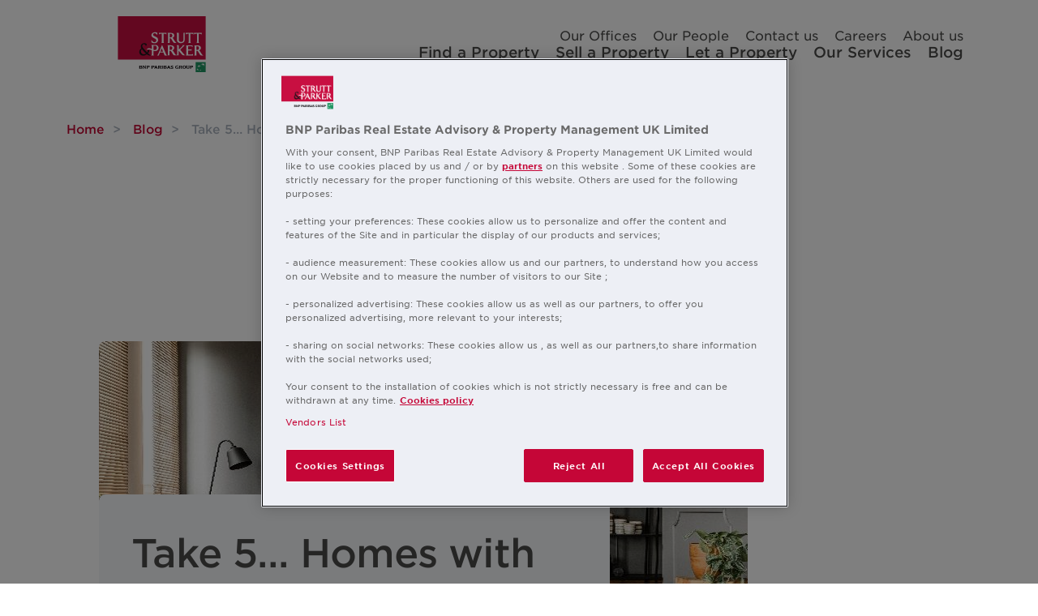

--- FILE ---
content_type: text/html; charset=UTF-8
request_url: https://www.struttandparker.com/blog/take-5-homes-with-home-offices
body_size: 6742
content:
<!DOCTYPE html>
<html lang="en" class="no-touchevents" prefix="og: https://ogp.me/ns#">
<head>
    <meta name="viewport" content="width=device-width, initial-scale=1.0, maximum-scale=1">
    <meta http-equiv="X-UA-Compatible" content="IE=edge">

    <link rel="dns-prefetch" href="https://www.googletagmanager.com/">
    <link rel="preload" href="/application/themes/rawnet/app/fonts/gotham/woff2/GothamSSm-Book_Web.woff2" as="font" type="font/woff2" crossorigin>
    <link rel="preload" href="/application/themes/rawnet/app/fonts/gotham/woff2/GothamSSm-Light_Web.woff2" as="font" type="font/woff2" crossorigin>
    <link rel="preload" href="/application/themes/rawnet/app/fonts/gotham/woff2/GothamSSm-Medium_Web.woff2" as="font" type="font/woff2" crossorigin>
    <link rel="preload" href="/application/themes/rawnet/app/images/interface/strutt-and-parker-logo.svg" as="image" type="image/svg+xml">
            <!--link rel="preload" href="/application/themes/rawnet/app/fonts/gotham/woff2/GothamSSm-XLight_Web.woff2" as="font" type="font/woff2" crossorigin>
    <link rel="preload" href="/application/themes/rawnet/app/fonts/gotham/woff2/GothamSSm-Bold_Web.woff2" as="font" type="font/woff2" crossorigin-->
    <link rel="preload" href="/application/themes/rawnet/app/stylesheets/application.css?v=1763129381" as="style">
    <link rel="preload" href="/concrete/js/jquery.js?ccm_nocache=9128dc229e79488f735ea491e9932c8b58b9d41c" as="script">
    <link rel="preload" href="/application/themes/rawnet/app/javascript/vendor.js?v=1730297764" as="script">
    <link rel="preload" href="/application/themes/rawnet/app/javascript/templates.js?v=1744383959" as="script">
    <link rel="preload" href="/application/themes/rawnet/app/javascript/application.js?v=1767614644" as="script">

    <link rel="stylesheet" type="text/css" href="/application/themes/rawnet/app/stylesheets/application.css?v=1763129381">

    
<title>Take 5… Homes with home offices </title>

<meta http-equiv="content-type" content="text/html; charset=UTF-8">
<meta name="description" content="From an exceptional Elizabethan Manor House with a grand, ground floor office to an attractive character home which benefits from a newly installed home office in the garden, we’ve put together five of the best homes that have excellent home offices.">
<meta name="keywords" content="From an exceptional Elizabethan Manor House with a grand, ground floor office to an attractive character home which benefits from a newly installed home office in the garden, we’ve put together five of the best homes that have excellent home offices.">
<meta name="generator" content="Concrete CMS">
<script type="text/javascript">
    var CCM_DISPATCHER_FILENAME = "/index.php";
    var CCM_CID = 93705;
    var CCM_EDIT_MODE = false;
    var CCM_ARRANGE_MODE = false;
    var CCM_IMAGE_PATH = "/concrete/images";
    var CCM_APPLICATION_URL = "https://www.struttandparker.com";
    var CCM_REL = "";
    var CCM_ACTIVE_LOCALE = "en_US";
    var CCM_USER_REGISTERED = false;
</script>

<script type="text/javascript" src="/concrete/js/jquery.js?ccm_nocache=9128dc229e79488f735ea491e9932c8b58b9d41c"></script>
<link href="/application/files/cache/css/6402f2cdf2933767060c83cff1ebc581749948a2.css?ccm_nocache=9128dc229e79488f735ea491e9932c8b58b9d41c" rel="stylesheet" type="text/css" media="all" data-source="/concrete/css/features/imagery/frontend.css?ccm_nocache=9128dc229e79488f735ea491e9932c8b58b9d41c /concrete/css/features/basics/frontend.css?ccm_nocache=9128dc229e79488f735ea491e9932c8b58b9d41c">
<style>
.important-message-banner--fixed.important-message-banner--bottom { 
visibility: hidden!important;
}

.important-message-banner--fixed {
visibility: hidden!important;
}
</style>    
    <!-- Google Tag Manager -->
    <script>(function(w,d,s,l,i){w[l]=w[l]||[];w[l].push({'gtm.start':
    new Date().getTime(),event:'gtm.js'});var f=d.getElementsByTagName(s)[0],
    j=d.createElement(s),dl=l!='dataLayer'?'&l='+l:'';j.async=true;j.src=
    'https://www.googletagmanager.com/gtm.js?id='+i+dl;f.parentNode.insertBefore(j,f);
    })(window,document,'script','dataLayer','GTM-TT6P43');</script>
    <!-- End Google Tag Manager -->

    <link rel="canonical" href="https://www.struttandparker.com/blog/take-5-homes-with-home-offices" />

    <meta name="title" property="og:title" content="Take 5… Homes with home offices ">
    <meta property="og:description" content="From an exceptional Elizabethan Manor House with a grand, ground floor office to an attractive character home which benefits from a newly installed home office in the garden, we’ve put together five of the best homes that have excellent home offices. ">
    <meta property="og:type" content="website" />
    <meta property="og:url" content="https://www.struttandparker.com/blog/take-5-homes-with-home-offices" />
            <meta name="twitter:card" content="summary_large_image">
        <meta name="twitter:title" content="Take 5… Homes with home offices ">
        <meta name="twitter:description" content="From an exceptional Elizabethan Manor House with a grand, ground floor office to an attractive character home which benefits from a newly installed home office in the garden, we’ve put together five of the best homes that have excellent home offices. ">
        <meta name="twitter:image" content="https://2391de4ba78ae59a71f3-fe3f5161196526a8a7b5af72d4961ee5.ssl.cf3.rackcdn.com/6016/2098/5110/Home_Offices.jpg">
        <meta name="image" property="og:image" content="https://2391de4ba78ae59a71f3-fe3f5161196526a8a7b5af72d4961ee5.ssl.cf3.rackcdn.com/6016/2098/5110/Home_Offices.jpg">
         <meta property="og:image:width" content="800" />      <meta property="og:image:height" content="450" /> 
    <link rel="icon" href="/application/themes/rawnet/favicon.ico">

    <link rel="apple-touch-icon" sizes="180x180" href="/application/themes/rawnet/apple-touch-icon.png">
    <link rel="icon" type="image/png" sizes="32x32" href="/application/themes/rawnet/favicon-32x32.png">
    <link rel="icon" type="image/png" sizes="16x16" href="/application/themes/rawnet/favicon-16x16.png">
    <link rel="shortcut icon" href="/application/themes/rawnet/favicon.ico">
    <meta name="theme-color" content="#ffffff">
    <meta name="format-detection" content="telephone=no">

    <script type="text/javascript">var switchTo5x = true;</script>

    <meta name="robots" content="index,follow" />
    <script type="text/javascript">
        var _elqQ = _elqQ || [];
        _elqQ.push(['elqSetSiteId', '1158995677']);
        _elqQ.push(['elqTrackPageView']);

        (function () {
            function async_load() {
                var s = document.createElement('script'); s.type = 'text/javascript'; s.async = true;
                s.src = '//img06.en25.com/i/elqCfg.min.js';
                var x = document.getElementsByTagName('script')[0]; x.parentNode.insertBefore(s, x);
            }
            if (window.addEventListener) window.addEventListener('DOMContentLoaded', async_load, false);
            else if (window.attachEvent) window.attachEvent('onload', async_load);
        })();
    </script>

    <script type="application/ld+json">
    {
        "@context": "https://schema.org",
        "@type": "WebSite",
        "name": "Strutt & Parker",
        "url": "http://www.struttandparker.com/",
        "potentialAction": {
          "@type": "SearchAction",
          "target": {
            "@type" : "EntryPoint",
            "urlTemplate" : "https://www.struttandparker.com/find-a-property?properties_landing_search[search]={search_term_string}"
          },
          "query-input": "required name=search_term_string"
        }
    }
    </script>



    <script type="application/ld+json">
    {
        "@context": "https://schema.org/",
        "@type": "Article",
        "author": [{
            "@type": "Organization",
            "name": "Strutt & Parker",
            "url": "https://www.struttandparker.co.uk"
        }],
        "publisher": {
            "@type": "Organization",
            "name": "Strutt & Parker"
        },
        "dateModified": "2021-05-14T10:38:42+00:00",
        "datePublished": "2021-05-07T10:42:00+00:00",
        "headline": "From an exceptional Elizabethan Manor House with a grand, ground floor office to an attractive character home which benefits from a newly installed home office in the garden, we’ve put together five of the best homes that have excellent home offices. ",
        "image": "https://2391de4ba78ae59a71f3-fe3f5161196526a8a7b5af72d4961ee5.ssl.cf3.rackcdn.com/6016/2098/5110/Home_Offices.jpg"
    }
    </script>
    <script type="application/ld+json">
        {
            "@context": "https://schema.org",
            "@type": "BreadcrumbList",
            "itemListElement": [{
                "@type": "ListItem",
                "position": 1,
                "name": "Blog",
                "item": "https://www.struttandparker.com/blog"
            },{
                "@type": "ListItem",
                "position": 2,
                "name": "Take 5… Homes with home offices"
            }]
        }
    </script>


</head>
<body>
<!-- Google Tag Manager (noscript) -->
<noscript><iframe src="https://www.googletagmanager.com/ns.html?id=GTM-TT6P43"
height="0" width="0" style="display:none;visibility:hidden"></iframe></noscript>
<!-- End Google Tag Manager (noscript) -->

    
    <div class="outer-wrapper">
        <div class="ccm-page ccm-page-id-93705 page-type-residential-article page-template-residential-article">
<header role="banner" class="site-header container-fluid " data-element="navigation" data-active-class="navigation-is-active">
    <div class="site-header__inner">
       
        <a href="/" class="site-header__logo">
            <img
                src="/application/themes/rawnet/app/images/interface/strutt-and-parker-logo.svg"
                alt="Strutt & Parker: UK Real Estate specialists"
                class="site-header__media"
                width="110"
                height="70"
                loading="eager"
                fetchpriority="high"
            />
        </a>
        
        <div class="site-header__navigation">
            <nav role="navigation" class="primary-navigation" data-focus="navigation">
    <div class="primary-navigation__container">
    <ul class="site-header__inline-navigation inline-navigation">
        <li class="inline-navigation__item">
                        <a href="https://www.struttandparker.com/offices" class="inline-navigation__link smaller ">Our Offices</a>
        </li>
        <li class="inline-navigation__item">
                        <a href="https://www.struttandparker.com/people" class="inline-navigation__link smaller ">Our People</a>
        </li>
        <li class="inline-navigation__item">
                        <a href="https://www.struttandparker.com/contact-us" class="inline-navigation__link smaller ">Contact us</a>
        </li>
        <li class="inline-navigation__item">
                        <a href="https://www.struttandparker.com/careers" class="inline-navigation__link smaller ">Careers</a>
        </li>
        <li class="inline-navigation__item">
                        <a href="https://www.struttandparker.com/about-us" class="inline-navigation__link smaller ">About us</a>
        </li>
    </ul>
    <ul class="site-header__inline-navigation inline-navigation">
        <li class="inline-navigation__item">
                        <a data-behaviour="google-track" google-event-category="Homepage" google-event-action="Linear search" href="https://www.struttandparker.com/find-a-property" class="inline-navigation__link ">Find a Property</a>
        </li>
        <li class="inline-navigation__item">
                        <a href="https://www.struttandparker.com/sell-a-property" class="inline-navigation__link ">Sell a Property</a>
        </li>
        <li class="inline-navigation__item">
                        <a href="https://www.struttandparker.com/let-a-property" class="inline-navigation__link ">Let a Property</a>
        </li>
        <li class="inline-navigation__item">
                        <a href="https://www.struttandparker.com/our-services" class="inline-navigation__link ">Our Services</a>
        </li>
        <li class="inline-navigation__item">
                        <a href="https://www.struttandparker.com/blog" class="inline-navigation__link ">Blog</a>
        </li>
    </ul>
    </div>
</nav>

<button class="hamburger hamburger--with-text site-header__hamburger" data-behaviour="toggle-class" data-target="navigation" data-fixed-body="true">
    <span class="hamburger__bar"></span>
    Menu
</button>

<button class="hamburger hamburger--close" data-behaviour="toggle-class" data-target="navigation"><span class="hamburger__bar"></span></button>        </div>
    </div>
</header>
<section role="main" class="main-section residential-article">

        <div class="breadcrumb container-fluid">
                                                                    <a href="https://www.struttandparker.com/" class="breadcrumb__item ">Home</a>
                                                                                                <a href="https://www.struttandparker.com/blog" class="breadcrumb__item ">Blog</a>
                                                                                                <span class="breadcrumb__item breadcrumb__item--current">Take 5&hellip; Homes with home offices</span>
                                        </div>

    <div class="container-fluid">
        <div class="body-content">

            <div class="article-header">
                <div class="article-header__image article-header__image--desktop">
                                            <img class="featured-image" src="https://2391de4ba78ae59a71f3-fe3f5161196526a8a7b5af72d4961ee5.ssl.cf3.rackcdn.com/cache/thumbnails/home-offices-937b5c5e7ddef820ac0ba8d3b29dc193.jpg"
                            alt="Home Offices" loading="lazy"
                        >
                                    </div>
                <div class="article-header__inner">
                    <h1 class="article-heading">Take 5… Homes with home offices</h1>
                    <div class="article-header__image article-header__image--mobile">
                                                    <img class="featured-image" src="https://2391de4ba78ae59a71f3-fe3f5161196526a8a7b5af72d4961ee5.ssl.cf3.rackcdn.com/cache/thumbnails/home-offices-937b5c5e7ddef820ac0ba8d3b29dc193.jpg"
                                alt="Home Offices" loading="lazy"
                            >
                                            </div>
                    <div class="article-header__intro">
                        <p></p>
                    </div>
                    <div class="article-header__meta">
                        <time class="article-meta__date" datetime="2021-05-07">07th May 2021</time>
                                                    <ul class="article-tags">
                                                                    <li class="article-tags__item article-tags__item--residential">
                                        residential                                    </li>
                                                                    <li class="article-tags__item article-tags__item--residential">
                                        property                                    </li>
                                                                    <li class="article-tags__item article-tags__item--residential">
                                        Home Offices                                    </li>
                                                            </ul>
                                            </div>

                    <time class="article-meta__date article-meta__date--mobile" datetime="2021-05-07">07th May 2021</time>
                </div>
            </div>

            
            

    <p>A YouGov survey recently found that out of those who switched to working from home during lockdown, 91% said they wish to continue this at least some of the time from now on. This sentiment has also been reflected in <a href="https://www.struttandparker.com/inspire/the-search-for-space-what-do-homebuyers-want-in-their-next-home" target="_blank">our Life Moves, The Next Chapter research</a>, where almost one third of people planning to move in the next 5 years expressed a demand for a home office in their new property.  </p>    <p>For those working from home, having a dedicated space is key – after all sharing a dining room table for two Zoom calls can be quite problematic. But a designated place also will allow you to work more productively without having everyday life as a backdrop or a distraction. One good tip is to locate your desk near an abundance of natural light. Doing this will help you feel connected to the outside world if you have endless calls you need to be on. Having the luxury of a home office also enables you to shut the door at the end of the day and switch from work mode to home mode. </p>    <p>From an exceptional Elizabethan Manor House with a grand, ground floor office to an attractive character home which benefits from a newly installed home office in the garden, we’ve put together five of the best homes that have excellent home offices: <br></p>    


    <img src="https://2391de4ba78ae59a71f3-fe3f5161196526a8a7b5af72d4961ee5.ssl.cf3.rackcdn.com/cache/thumbnails/coggeshall-hall-17bb06dd132115f7a45c1063afbe49ce.jpg" alt="" width="783" height="500" class="ccm-image-block img-fluid bID-21967842">



    <p><a href="https://www.struttandparker.com/properties/coggeshall-road-1" target="_blank">Coggeshall Hall, Kelvedon, Colchester</a><br></p>  <p>Character seven bedroomed country house in 12 acres. Outbuildings include an office, a studio and a tandem garage.<br></p>  


    <img src="https://2391de4ba78ae59a71f3-fe3f5161196526a8a7b5af72d4961ee5.ssl.cf3.rackcdn.com/cache/thumbnails/poxwell-manor-5ec1cf114c5015abc296c23b5ac58d2f.jpg" alt="" width="779" height="500" class="ccm-image-block img-fluid bID-21967848">



    <p><a href="https://www.struttandparker.com/properties/poxwell" target="_blank">Poxwell Manor, Dorchester, Dorset</a></p>  <p>A fine Grade I Listed Manor House with a study and an office on the ground floor.<br></p>  


    <img src="https://2391de4ba78ae59a71f3-fe3f5161196526a8a7b5af72d4961ee5.ssl.cf3.rackcdn.com/cache/thumbnails/widworthy-barton-86adf96a45012424226e897a7098ccdb.jpg" alt="" width="773" height="500" class="ccm-image-block img-fluid bID-21967854">



    <p><a href="https://www.struttandparker.com/properties/widworthy-1" target="_blank">Widworthy Barton, Widworthy, Devon</a></p>  <p>Exceptional Elizabethan Manor House with a large office on the ground floor. <br></p>  


    <img src="https://2391de4ba78ae59a71f3-fe3f5161196526a8a7b5af72d4961ee5.ssl.cf3.rackcdn.com/cache/thumbnails/the-cottage-a69b03b46452b1cad0957cfea597bd74.jpg" alt="" width="783" height="500" class="ccm-image-block img-fluid bID-21967983">



    <p><a href="https://www.struttandparker.com/properties/trelash" target="_blank">The Cottage, Trelash, Cornwall</a></p>  <p>A superbly presented detached home with a well-proportioned rear aspect office, situated in a pretty hamlet in the beautiful Cornish countryside.<br></p>  


    <img src="https://2391de4ba78ae59a71f3-fe3f5161196526a8a7b5af72d4961ee5.ssl.cf3.rackcdn.com/cache/thumbnails/windynook-00b47e0b5258cf881cbe6c9b8c842b4a.jpg" alt="" width="778" height="500" class="ccm-image-block img-fluid bID-21968094">



    <p><a href="https://www.struttandparker.com/properties/windy-nook-1" target="_blank">Windy Nook, Bower Heath Lane, Harpenden</a></p>  <p>An attractive character home which benefits from a newly installed cabin/home office in the garden, with light, power and wi-fi, providing really useful extra space.</p>

                        <hr />
            <div class="content-section content-section--reduced-padding">
    <div class="social-block">
        <h4 class="social-block__heading ">Like this? Share it...</h4>
        <ul class="social-block__list">
            <li class="social-block__item">
                <a class="social-block__link" href="http://www.facebook.com/sharer/sharer.php?u=https://www.struttandparker.com/blog/take-5-homes-with-home-offices" target="_blank">Facebook</a>
            </li>
            <li class="social-block__item">
                <a class="social-block__link social-block__link--linkedin" href="https://www.linkedin.com/shareArticle?mini=true&amp;url=https://www.struttandparker.com/blog/take-5-homes-with-home-offices" target="_blank">LinkedIn</a>
            </li>
            <li class="social-block__item">
                <a class="social-block__link social-block__link--twitter" href="http://twitter.com/share?url=https://www.struttandparker.com/blog/take-5-homes-with-home-offices&text=Take%205%E2%80%A6%20Homes%20with%20home%20offices" target="_blank">Twitter</a>
            </li>
        </ul>
    </div>
</div>
            

        <div class="section-intro">
        <h2 class="section-intro__heading">You may also like...</h2>
    </div>
    <div class="blog-post-listing">
                
<div class="grid-columns__item">
    <article class="card card--boxless card--residential">
                            <a href="https://www.struttandparker.com/blog/how-to-design-your-childs-bedroom-to-help-promote-better-sleep" class="card__cta">
                            <div class="card__media-wrap">
                    <img class="" src="https://2391de4ba78ae59a71f3-fe3f5161196526a8a7b5af72d4961ee5.ssl.cf3.rackcdn.com/cache/thumbnails/childrensbedroominspireheader-591c51f52807f8ea00f08450a5be8d38.jpg" alt="Childrensbedroom.inSPire.header" loading="lazy">
                </div>
                        <div class="card__content card__content--no-padding ">
                                                                        <time class="card__date" datetime="07-05-2021">
                        07th May 2021                    </time>
                                <h2 class="card__heading card__heading--reduced">
                    How to design your child’s bedroom to help promote better sleep                </h2>
                <p class="card__copy">A good night’s sleep is vital for children’s health, happiness and cognitive development. Strutt & Parker use science and psychology to teach you how to prime your child’s bedroom to help give them a better night’s sleep.</p>
                            </div>

        </a>
            </article>
</div>
            
<div class="grid-columns__item">
    <article class="card card--boxless card--residential">
                            <a href="https://www.struttandparker.com/blog/the-search-for-space-what-do-homebuyers-want-in-their-next-home" class="card__cta">
                            <div class="card__media-wrap">
                    <img class="" src="https://2391de4ba78ae59a71f3-fe3f5161196526a8a7b5af72d4961ee5.ssl.cf3.rackcdn.com/cache/thumbnails/lifemovesinspireheader-178a8724e1049a66c63e04b2df32cc4a.jpg" alt="LifeMovesInSPire.header" loading="lazy">
                </div>
                        <div class="card__content card__content--no-padding ">
                                                                        <time class="card__date" datetime="27-04-2021">
                        27th April 2021                    </time>
                                <h2 class="card__heading card__heading--reduced">
                    The search for space: what do homebuyers want in their next home?                </h2>
                <p class="card__copy">We take a closer look at the everchanging demands placed on our homes.</p>
                            </div>

        </a>
            </article>
</div>
    
        </div>

        
      </div>

</section>




<footer role="contentinfo" class="site-footer  inner-wrapper">
      <div class="site-footer__inner container-fluid">
      <div class="site-footer__section site-footer__top">
        <ul class="site-footer__logos logos-list logos-list--align-left">
          <li class="logos-list__item">
            <a href="/">
              <img class="logos-list__media" style="width: 108px" loading="lazy" width="108" height="69"
                   src="/application/themes/rawnet/app/images/content/bnp-footer-logo.png"
                   alt="Strutt & Parker: UK Real Estate specialists" />
            </a>
          </li>
        </ul>
        <div class="site-footer__social social-block">
          <ul class="social-block__list">
            <li class="social-block__item">
              <a target="_blank" href="https://twitter.com/struttandparker" class="social-block__link social-block__link--twitter">
                Twitter
              </a>
            </li>
            <li class="social-block__item">
              <a target="_blank" href="https://www.linkedin.com/company/strutt-&-parker_2" class="social-block__link social-block__link--linkedin">
                Linked in
              </a>
            </li>
            <li class="social-block__item">
              <a target="_blank" href="https://www.facebook.com/struttandparker" class="social-block__link social-block__link--facebook">
                Facebook
              </a>
            </li>
            <li class="social-block__item">
              <a target="_blank" href="https://www.instagram.com/struttandparker/" class="social-block__link social-block__link--instagram">
                Instagram
              </a>
            </li>
            <li class="social-block__item">
              <a target="_blank" href="https://www.pinterest.com/struttandparker/" class="social-block__link social-block__link--pinterest">
                Pinterest
              </a>
            </li>
          </ul>
        </div>
      </div>
      <div class="site-footer__section site-footer__section--grid">
        <div class="site-footer__nav">
          <span class="site-footer__nav__title">Buy and Sell Property</span>
          <ul class="site-footer__nav__list">
            <li class="site-footer__nav-item"><a href="https://www.struttandparker.com/services/residential/waterside-properties">Waterside Property</a></li>
            <li class="site-footer__nav-item"><a href="https://www.struttandparker.com/services/residential/buy-a-property">Buy a Property</a></li>
            <li class="site-footer__nav-item"><a href="https://www.struttandparker.com/sell-a-property">Sell a Property</a></li>
            <li class="site-footer__nav-item"><a href="https://www.realestate.bnpparibas.co.uk/bnppre/en/home-cfo4_14570.html" target="_blank" rel="noopener" class="blank-target-link">Commercial Property</a></li>
            <li class="site-footer__nav-item"><a href="https://www.struttandparker.com/services/estates-farms-and-land/land-management">Rural Property</a></li>
            <li class="site-footer__nav-item"><a href="https://www.struttandparker.com/stamp-duty-calculator">Stamp Duty Calculator</a></li>
            <li class="site-footer__nav-item"><a href="https://www.struttandparker.com/mortgage-and-financial-advice">Mortgage &amp; Financial Advice</a></li>
          </ul>
        </div>
        <div class="site-footer__nav">
          <span class="site-footer__nav__title">Property Rental and Lettings</span>
          <ul class="site-footer__nav__list">
            <li class="site-footer__nav-item"><a href="https://www.struttandparker.com/services/residential/rent-a-property">Rent a Property</a></li>
            <li class="site-footer__nav-item"><a href="https://www.struttandparker.com/let-a-property">Let a Property</a></li>
            <li class="site-footer__nav-item"><a href="https://www.struttandparker.com/landlord-charges" target="_blank" rel="noopener" class="blank-target-link">Landlord Charges</a></li>
            <li class="site-footer__nav-item"><a href="https://www.struttandparker.com/tenant-charges" target="_blank" rel="noopener" class="blank-target-link">Tenant Charges</a></li>
          </ul>
        </div>
        <div class="site-footer__nav">
          <span class="site-footer__nav__title">Insight and Inspiration</span>
          <ul class="site-footer__nav__list">
            <li class="site-footer__nav-item"><a href="https://www.struttandparker.com/blog">Blog</a></li>
            <li class="site-footer__nav-item"><a href="https://www.struttandparker.com/knowledge-and-research">Knowledge and Research</a></li>
            <li class="site-footer__nav-item"><a href="https://www.struttandparker.com/publications">Research Publications</a></li>
            <li class="site-footer__nav-item"><a href="https://rural.struttandparker.com/" target="_blank" rel="noopener" class="blank-target-link">Rural Hub</a></li>
          </ul>
        </div>
        <div class="site-footer__nav">
          <span class="site-footer__nav__title">About and Contact Us</span>
          <ul class="site-footer__nav__list">
            <li class="site-footer__nav-item"><a href="https://www.struttandparker.com/careers">Careers</a></li>
            <li class="site-footer__nav-item"><a href="https://www.struttandparker.com/contact-us">Contact Us</a></li>
            <li class="site-footer__nav-item"><a href="https://www.struttandparker.com/complaints-handling-procedure">Making a Complaint</a></li>
            <li class="site-footer__nav-item"><a href="https://www.struttandparker.com/unacceptable-and-unreasonable-behaviour">Unacceptable and Unreasonable Behaviour</a></li>
            <li class="site-footer__nav-item"><a href="https://www.theprs.co.uk/" target="_blank" rel="noopener" class="blank-target-link">Property Redress Scheme</a></li>
          </ul>
        </div>
        <div class="site-footer__nav">
          <span class="site-footer__nav__title">BNP Paribas</span>
          <ul class="site-footer__nav__list">
            <li class="site-footer__nav-item"><a href="https://www.bnpparibas.co.uk/en/legal-privacy/bnp-paribas-uk-tax-strategy/" target="_blank" rel="noopener" class="blank-target-link">UK Tax Strategy</a></li>
            <li class="site-footer__nav-item"><a href="https://www.realestate.bnpparibas.co.uk/client-money-protection" target="_blank" rel="noopener" class="blank-target-link">Client Money Protection</a></li>
            <li class="site-footer__nav-item"><a href="https://group.bnpparibas/en/direct-access/whistleblowing" target="_blank" rel="noopener" class="blank-target-link">Whistleblowing</a></li>
          </ul>
        </div>
      </div>
    </div>
    <div class="site-footer__section site-footer__bottom">
      <div class="site-footer__inner">
        <ul class="site-footer__nav__list bottom-list">
          <li class="site-footer__nav-item"><a href="https://www.struttandparker.com/my-strutt-parker">My S&P</a></li>
          <li class="site-footer__nav-item"><a href="https://www.struttandparker.com/accessibility-policy">Accessibility Policy</a></li>
          <li class="site-footer__nav-item"><a href="https://www.struttandparker.com/cookie-policy">Cookie Policy</a></li>
          <li class="site-footer__nav-item"><a href="https://www.realestate.bnpparibas.co.uk/data-protection-notice" target="_blank" rel="noopener" class="blank-target-link">Data Protection Notice</a></li>
          <li class="site-footer__nav-item"><a href="/application/themes/rawnet/app/pdfs/Modern_Slavery_2025.pdf" target="_blank" rel="noopener" class="blank-target-link">Modern Slavery Statement</a></li>
          <li class="site-footer__nav-item"><a href="https://www.struttandparker.com/sitemap">Sitemap</a></li>
          <li class="site-footer__nav-item"><a href="https://www.struttandparker.com/terms-of-use">Terms of Use</a></li>
        </ul>
      </div>
    </div>
    <div class="site-footer__inner site-footer__bottom-under">
      <p class="site-footer__copyright">
        &copy; Strutt & Parker 2026 &#8226; Strutt & Parker Financial Brokerage Limited is Authorised and regulated by the Financial Conduct Authority (FRN: 961055)
      </p>
    </div>
    </footer>




</div>
</div>

<script type="text/javascript" src="/concrete/js/features/imagery/frontend.js?ccm_nocache=9128dc229e79488f735ea491e9932c8b58b9d41c"></script>


<div class="important-message-banner important-message-banner--fixed important-message-banner--bottom" data-message-id="cookie-consent">
    <div class="important-message-banner__message">
        We are using cookies to improve your experience. By continuing to use this website, you agree to the storing of cookies on your device to enhance site navigation, analyse site usage, and tailor content to your interests, in accordance with our <a href="https://www.struttandparker.com/cookie-policy">Cookie Policy</a>.
    </div>
    <button class="important-message-banner__close">Accept</button>
</div>

<script>
    window.gmap_key = "AIzaSyARG33Xsm3H_-K3gcTVYYmun9D-cN37I_M";
</script>

<script defer src="/application/themes/rawnet/app/javascript/vendor.js?v=1730297764"></script>
<script defer src="/application/themes/rawnet/app/javascript/templates.js?v=1744383959"></script>
<script defer src="/application/themes/rawnet/app/javascript/application.js?v=1767614644"></script>

</body>
</html>


--- FILE ---
content_type: text/css
request_url: https://www.struttandparker.com/application/themes/rawnet/app/stylesheets/application.css?v=1763129381
body_size: 81458
content:
@charset "UTF-8";.ccm-ui .tooltip{--bs-emphasis-color:#000}@font-face{font-display:swap;font-family:Gotham A;font-style:normal;font-weight:200;src:url(../fonts/gotham/woff2/GothamSSm-XLight_Web.woff2) format("woff2"),url(../fonts/gotham/woff/GothamSSm-XLight_Web.woff) format("woff")}@font-face{font-display:swap;font-family:Gotham A;font-style:italic;font-weight:200;src:url(../fonts/gotham/woff2/GothamSSm-XLightItalic_Web.woff2) format("woff2"),url(../fonts/gotham/woff/GothamSSm-XLightItalic_Web.woff) format("woff")}@font-face{font-display:swap;font-family:Gotham A;font-style:normal;font-weight:300;src:url(../fonts/gotham/woff2/GothamSSm-Light_Web.woff2) format("woff2"),url(../fonts/gotham/woff/GothamSSm-Light_Web.woff) format("woff")}@font-face{font-display:swap;font-family:Gotham A;font-style:italic;font-weight:300;src:url(../fonts/gotham/woff2/GothamSSm-LightItalic_Web.woff2) format("woff2"),url(../fonts/gotham/woff/GothamSSm-LightItalic_Web.woff) format("woff")}@font-face{font-display:swap;font-family:Gotham A;font-style:normal;font-weight:400;src:url(../fonts/gotham/woff2/GothamSSm-Book_Web.woff2) format("woff2"),url(../fonts/gotham/woff/GothamSSm-Book_Web.woff) format("woff")}@font-face{font-display:swap;font-family:Gotham A;font-style:italic;font-weight:400;src:url(../fonts/gotham/woff2/GothamSSm-BookItalic_Web.woff2) format("woff2"),url(../fonts/gotham/woff/GothamSSm-BookItalic_Web.woff) format("woff")}@font-face{font-display:swap;font-family:Gotham A;font-style:normal;font-weight:500;src:url(../fonts/gotham/woff2/GothamSSm-Medium_Web.woff2) format("woff2"),url(../fonts/gotham/woff/GothamSSm-Medium_Web.woff) format("woff")}@font-face{font-display:swap;font-family:Gotham A;font-style:italic;font-weight:500;src:url(../fonts/gotham/woff2/GothamSSm-MediumItalic_Web.woff2) format("woff2"),url(../fonts/gotham/woff/GothamSSm-MediumItalic_Web.woff) format("woff")}@font-face{font-display:swap;font-family:Gotham A;font-style:normal;font-weight:700;src:url(../fonts/gotham/woff2/GothamSSm-Bold_Web.woff2) format("woff2"),url(../fonts/gotham/woff/GothamSSm-Bold_Web.woff) format("woff")}@font-face{font-display:swap;font-family:Gotham A;font-style:italic;font-weight:700;src:url(../fonts/gotham/woff2/GothamSSm-BoldItalic_Web.woff2) format("woff2"),url(../fonts/gotham/woff/GothamSSm-BoldItalic_Web.woff) format("woff")}@font-face{font-display:swap;font-family:Gotham A;font-style:normal;font-weight:800;src:url(../fonts/gotham/woff2/GothamSSm-Black_Web.woff2) format("woff2"),url(../fonts/gotham/woff/GothamSSm-Black_Web.woff) format("woff")}@font-face{font-display:swap;font-family:Gotham A;font-style:italic;font-weight:800;src:url(../fonts/gotham/woff2/GothamSSm-BlackItalic_Web.woff2) format("woff2"),url(../fonts/gotham/woff/GothamSSm-BlackItalic_Web.woff) format("woff")}@font-face{font-display:swap;font-family:Crimson Text;font-style:normal;font-weight:600;src:url(../fonts/crimson/CrimsonText-SemiBold.woff2) format("woff2"),url(../fonts/crimson/CrimsonText-SemiBold.woff) format("woff")}.slick-slider{box-sizing:border-box;-webkit-touch-callout:none;-ms-touch-action:pan-y;touch-action:pan-y;user-select:none;-webkit-tap-highlight-color:transparent}.slick-list,.slick-slider{display:block;position:relative}.slick-list{overflow:hidden}.slick-list:focus{outline:none}.slick-list.dragging{cursor:pointer;cursor:hand}.slick-track{display:block;left:0;position:relative;top:0}.slick-track:after,.slick-track:before{content:"";display:table}.slick-track:after{clear:both}.slick-loading .slick-track{visibility:hidden}.slick-slide{float:left;height:100%;min-height:1px;width:300px}[dir=rtl] .slick-slide{float:right}.slick-slide.slick-loading img{display:none}.slick-slide.dragging img{pointer-events:none}.slick-initialized .slick-slide{display:block}.slick-loading .slick-slide{visibility:hidden}.slick-vertical .slick-slide{border:1px solid transparent;display:block;height:auto}.slick-slide:focus{outline:none}.slick-arrow{background-color:#c20430;border:none;color:#fff;cursor:pointer;font-size:14px;height:50px;margin-top:-40px;position:absolute;text-indent:-9999px;text-transform:uppercase;top:50%;transform:translateY(-50%);transition:background-color .3s ease-in-out;width:50px;z-index:20}.slick-arrow:before{background-image:url(../images/interface/sprite.svg);background-position:-11px -115px;background-repeat:no-repeat;content:"";display:block;height:11px;left:11px;position:absolute;top:19px;width:28px}.slick-arrow--with-text{padding-left:50px;padding-right:15px;text-indent:0;width:auto}.slick-arrow:focus{outline:none}.slick-arrow:focus,.slick-arrow:hover{background-color:#db0536}html.touchevents .slick-arrow{display:none!important}.slick-next{right:-50px}.slick-next.slick-arrow--with-text{padding-left:15px;padding-right:50px}.slick-next.slick-arrow--with-text:before{left:auto;right:11px}@media screen and (max-width:1320px){.slick-next{right:-30px}}@media screen and (max-width:800px){.slick-next{right:-20px}}@media screen and (max-width:640px){.slick-next{right:-10px}}.slick-prev{left:-50px;transform:translateY(-50%)}.slick-prev:before{transform:rotate(180deg)}@media screen and (max-width:1320px){.slick-prev{left:-30px}}@media screen and (max-width:800px){.slick-prev{left:-20px}}@media screen and (max-width:640px){.slick-prev{left:-10px}}.slick-arrow.slick-hidden{display:none}.slick-arrow.slick-disabled{background-color:#fec7d4}.slick-dots{height:10px;list-style:none;margin:10px 0;padding:0;text-align:center}.slick-dots li{display:inline-block;margin:0 4px}.slick-dots span{background-color:#ccd1d9;border-radius:50%;display:block;height:10px;padding:0;text-indent:-9999px;width:10px}.slick-dots .slick-active span{background-color:#c20430}.slick-numbers{font-family:Gotham A,sans-serif;font-size:22px;margin:20px auto 0;min-height:50px;position:relative;width:50px}.slick-numbers__current{position:absolute;right:65%;top:0}.slick-numbers__total{bottom:0;left:65%;position:absolute}.slick-numbers:before{background-color:#c50637;content:"";display:block;height:2px;left:0;margin-left:-10px;margin-top:24px;position:absolute;top:0;transform:rotate(-45deg);width:70px}.slick-slider.featured-services[data-behaviour=mobile-carousel] .slick-list,.slick-slider.grid-columns[data-behaviour=mobile-carousel] .slick-list{margin:0 -20px;overflow:visible;padding:0;width:calc(100% + 40px)}.slick-slider.featured-services[data-behaviour=mobile-carousel] .slick-list .slick-track,.slick-slider.grid-columns[data-behaviour=mobile-carousel] .slick-list .slick-track{align-items:stretch;display:flex;flex-direction:row}.slick-slider.featured-services[data-behaviour=mobile-carousel] .slick-list .featured-services__item,.slick-slider.featured-services[data-behaviour=mobile-carousel] .slick-list .grid-columns__item,.slick-slider.grid-columns[data-behaviour=mobile-carousel] .slick-list .featured-services__item,.slick-slider.grid-columns[data-behaviour=mobile-carousel] .slick-list .grid-columns__item{align-items:stretch;display:flex;flex-direction:row;height:auto;margin:0 20px}.slick-slider.featured-services[data-behaviour=mobile-carousel] .slick-list .featured-services__item>.card,.slick-slider.featured-services[data-behaviour=mobile-carousel] .slick-list .grid-columns__item>.card,.slick-slider.grid-columns[data-behaviour=mobile-carousel] .slick-list .featured-services__item>.card,.slick-slider.grid-columns[data-behaviour=mobile-carousel] .slick-list .grid-columns__item>.card{align-items:stretch;flex-direction:row;height:auto;transform:none;width:100%}.slick-slider.featured-services[data-behaviour=mobile-carousel] .slick-list .featured-services__item>.card .card__cta,.slick-slider.featured-services[data-behaviour=mobile-carousel] .slick-list .grid-columns__item>.card .card__cta,.slick-slider.grid-columns[data-behaviour=mobile-carousel] .slick-list .featured-services__item>.card .card__cta,.slick-slider.grid-columns[data-behaviour=mobile-carousel] .slick-list .grid-columns__item>.card .card__cta{height:auto}.slick-slider.featured-services[data-behaviour=mobile-carousel] .slick-list .featured-services__item.slick-current>.card,.slick-slider.featured-services[data-behaviour=mobile-carousel] .slick-list .grid-columns__item.slick-current>.card,.slick-slider.grid-columns[data-behaviour=mobile-carousel] .slick-list .featured-services__item.slick-current>.card,.slick-slider.grid-columns[data-behaviour=mobile-carousel] .slick-list .grid-columns__item.slick-current>.card{margin:0}.slick-slider.featured-services[data-behaviour=mobile-carousel] .slick-dots,.slick-slider.grid-columns[data-behaviour=mobile-carousel] .slick-dots{align-items:center;display:flex;flex-direction:row;justify-content:center;margin:30px auto 0}.slick-slider.featured-services[data-behaviour=mobile-carousel] .slick-dots li span,.slick-slider.grid-columns[data-behaviour=mobile-carousel] .slick-dots li span{background-color:#3e4245;height:8px;opacity:.3;width:8px}.slick-slider.featured-services[data-behaviour=mobile-carousel] .slick-dots li.slick-active span,.slick-slider.grid-columns[data-behaviour=mobile-carousel] .slick-dots li.slick-active span{height:10px;opacity:1;width:10px}.selectron{color:#666;display:inline-block;font-family:sans-serif;font-size:13px;max-width:400px;min-width:200px;position:relative;width:100%}.selectronselect{display:none}.selectron--disabled{opacity:.5}.selectron--is-touch .selectron__select{-webkit-appearance:none;appearance:none;color:#666;font-family:sans-serif;font-size:13px;height:100%;padding:inherit;position:relative;visibility:visible;width:100%}.selectron__select{background-color:transparent;border:none;height:0;left:0;outline:none;position:absolute;top:0;visibility:hidden;width:0}.selectron--is-touch,.selectron__trigger{background-color:#fff;border:1px solid #ccc;border-radius:4px;box-sizing:border-box;color:#b3b3b3;cursor:pointer;font-size:13px;height:50px;line-height:1;outline:none;overflow:hidden;padding:inherit;position:relative;text-align:left;text-overflow:ellipsis;white-space:nowrap;width:100%}.selectron--is-touch::-moz-focus-inner,.selectron__trigger::-moz-focus-inner{border:none}.selectron--is-touch--is-filled,.selectron__trigger--is-filled{color:#666}.selectron--is-touch--is-open,.selectron__trigger--is-open{border-color:#999;border-radius:4px 4px 0 0;color:#666}.selectron--is-touch--is-overflowing,.selectron__trigger--is-overflowing{border-radius:0 0 4px 4px}.selectron--is-touch:focus,.selectron__trigger:focus{border-color:#999}.selectron--is-touch:before,.selectron__trigger:before{border-bottom:2px solid #f70c36;border-left:2px solid #f70c36;border-radius:0 0 0 0;height:10px;margin-top:-1px;right:16px;transform:rotate(-45deg) translate(50%,-50%);width:10px}.selectron__options{background-color:#fff;border:1px solid #999;border-radius:0 0 4px 4px;border-top:none;box-sizing:border-box;left:0;list-style:none;margin:0;max-height:200px;opacity:0;overflow:auto;padding:0;position:absolute;top:100%;visibility:hidden;width:100%;z-index:50;-webkit-overflow-scrolling:touch}.selectron__options--is-open{opacity:1;visibility:visible}.selectron__options--is-overflowing{border-bottom:none;border-radius:4px 4px 0 0;border-top:1px solid #999;bottom:100%;top:auto}.selectron__option{cursor:pointer;line-height:1;overflow:hidden;padding:13px 18px 14px;text-overflow:ellipsis;white-space:nowrap}.selectron__option--optgroup{padding:13px 18px 14px 28px}.selectron__option--is-selected{color:#f70c36}.selectron__option--is-disabled,.selectron__option[data-value=""]{color:#ccc}.selectron__option--is-hovered{background-color:#f70c36;color:#fff}.selectron__option-group{color:#999;cursor:default;padding:13px 18px 14px}.selectron--dark{color:#fff}.selectron--dark .selectron__trigger{background-color:#363636;border:none;color:#666}.selectron--dark .selectron__trigger--is-filled{color:#fff}.selectron--dark .selectron__trigger--is-open{background-color:#434343;color:#fff}.selectron--dark .selectron__trigger:focus{background-color:#434343}.selectron--dark .selectron__options{background-color:#363636;border:none}.selectron--dark .selectron__option[data-value=""]{color:#666}.selectron--dark .selectron__option--is-hovered,.selectron--dark .selectron__option:hover{color:#fff}.fancybox-enabled{overflow:hidden}.fancybox-enabled body{height:100%;overflow:visible}.fancybox-is-hidden{left:-9999px;position:absolute;top:-9999px;visibility:hidden}.fancybox-container{height:100%;left:0;position:fixed;top:0;width:100%;z-index:99993;-webkit-tap-highlight-color:transparent;-webkit-backface-visibility:hidden;backface-visibility:hidden;transform:translateZ(0)}.fancybox-container~.fancybox-container{z-index:99992}.fancybox-bg,.fancybox-inner,.fancybox-outer,.fancybox-stage{bottom:0;left:0;position:absolute;right:0;top:0}.fancybox-outer{overflow-y:auto;-webkit-overflow-scrolling:touch}.fancybox-bg{background:#1e1e1e;opacity:0;transition-duration:inherit;transition-property:opacity;transition-timing-function:cubic-bezier(.47,0,.74,.71)}.fancybox-is-open .fancybox-bg{opacity:.87;transition-timing-function:cubic-bezier(.22,.61,.36,1)}.fancybox-caption-wrap,.fancybox-infobar,.fancybox-toolbar{box-sizing:border-box;direction:ltr;opacity:0;position:absolute;transition:opacity .25s,visibility 0s linear .25s;visibility:hidden;z-index:99997}.fancybox-show-caption .fancybox-caption-wrap,.fancybox-show-infobar .fancybox-infobar,.fancybox-show-toolbar .fancybox-toolbar{opacity:1;transition:opacity .25s,visibility 0s;visibility:visible}.fancybox-infobar{left:50%;margin-left:-79px;top:0}.fancybox-infobar__body{background-color:rgba(30,30,30,.7);color:#ddd;display:inline-block;font-family:Helvetica Neue,Helvetica,Arial,sans-serif;font-size:13px;line-height:44px;pointer-events:none;text-align:center;user-select:none;width:70px;-webkit-touch-callout:none;-webkit-tap-highlight-color:transparent;-webkit-font-smoothing:subpixel-antialiased}.fancybox-toolbar{right:0;top:0}.fancybox-stage{direction:ltr;overflow:hidden;-webkit-transform:translateZ(0);z-index:99994}.fancybox-slide{box-sizing:border-box;height:100%;left:0;margin:0;outline:none;overflow:auto;padding:0;position:absolute;text-align:center;top:0;white-space:normal;width:100%;z-index:99994;-webkit-overflow-scrolling:touch;-webkit-backface-visibility:hidden;backface-visibility:hidden;display:none;-webkit-transform-style:preserve-3d;transform-style:preserve-3d;transition-property:opacity,-webkit-transform;transition-property:transform,opacity;transition-property:transform,opacity,-webkit-transform}.fancybox-slide:before{content:"";display:inline-block;height:100%;vertical-align:middle;width:0}.fancybox-is-sliding .fancybox-slide,.fancybox-slide--current,.fancybox-slide--next,.fancybox-slide--previous{display:block}.fancybox-slide--image{overflow:visible}.fancybox-slide--image:before{display:none}.fancybox-slide--video .fancybox-content,.fancybox-slide--video iframe{background:#000}.fancybox-slide--map .fancybox-content,.fancybox-slide--map iframe{background:#e5e3df}.fancybox-slide--next{z-index:99995}.fancybox-slide>*{background-color:#fff;border-width:0;box-sizing:border-box;display:inline-block;margin:44px 0;overflow:auto;padding:24px;position:relative;text-align:left;vertical-align:middle}.fancybox-slide .fancybox-image-wrap{-webkit-backface-visibility:hidden;backface-visibility:hidden;background:transparent;background-repeat:no-repeat;background-size:100% 100%;border:0;cursor:default;left:0;margin:0;overflow:visible;padding:0;position:absolute;top:0;transform-origin:top left;z-index:99995}.fancybox-can-zoomOut .fancybox-image-wrap{cursor:-webkit-zoom-out;cursor:zoom-out}.fancybox-can-zoomIn .fancybox-image-wrap{cursor:-webkit-zoom-in;cursor:zoom-in}.fancybox-can-drag .fancybox-image-wrap{cursor:-webkit-grab;cursor:grab}.fancybox-is-dragging .fancybox-image-wrap{cursor:-webkit-grabbing;cursor:grabbing}.fancybox-image,.fancybox-spaceball{border:0;height:100%;left:0;margin:0;max-height:none;max-width:none;padding:0;position:absolute;top:0;width:100%}.fancybox-spaceball{z-index:1}.fancybox-slide--iframe .fancybox-content{background:#fff;height:80%;max-height:calc(100% - 88px);max-width:calc(100% - 100px);overflow:visible;padding:0;width:80%}.fancybox-iframe{border:0;display:block;height:100%;padding:0}.fancybox-error,.fancybox-iframe{background:#fff;margin:0;width:100%}.fancybox-error{cursor:default;max-width:380px;padding:40px}.fancybox-error p{color:#444;font:16px/20px Helvetica Neue,Helvetica,Arial,sans-serif;margin:0;padding:0}.fancybox-close-small{background:transparent;border:0;border-radius:0;cursor:pointer;height:44px;margin:0;outline:none;padding:0;position:absolute;right:0;top:0;width:44px;z-index:10}.fancybox-close-small:focus:after{outline:1px dotted #888}.fancybox-close-small:hover:after{background:#eee;color:#555}.fancybox-slide--iframe .fancybox-close-small{right:-44px;top:0}.fancybox-slide--iframe .fancybox-close-small:after{background:transparent;color:#aaa;font-size:35px}.fancybox-slide--iframe .fancybox-close-small:hover:after{color:#fff}.fancybox-caption-wrap{background:linear-gradient(180deg,transparent 0,rgba(0,0,0,.1) 20%,rgba(0,0,0,.2) 40%,rgba(0,0,0,.6) 80%,rgba(0,0,0,.8));bottom:0;left:0;padding:60px 30px 0;pointer-events:none;right:0}.fancybox-caption{border-top:1px solid hsla(0,0%,100%,.4);color:#fff;font-family:Helvetica Neue,Helvetica,Arial,sans-serif;font-size:14px;line-height:20px;padding:30px 0;-webkit-text-size-adjust:none}.fancybox-caption a,.fancybox-caption button,.fancybox-caption select{pointer-events:all}.fancybox-caption a{color:#fff;text-decoration:underline}.fancybox-button{background:transparent;border:0;border-radius:0;color:#ddd;cursor:pointer;display:inline-block;height:44px;line-height:44px;margin:0;outline:none;padding:0;position:relative;text-align:center;vertical-align:top;width:44px}.fancybox-button[disabled]{cursor:default;pointer-events:none}.fancybox-button,.fancybox-infobar__body{background:rgba(30,30,30,.6)}.fancybox-button:hover:not([disabled]){background:rgba(0,0,0,.8);color:#fff}.fancybox-button:after,.fancybox-button:before{background-color:currentColor;box-sizing:border-box;color:currentColor;content:"";display:inline-block;opacity:.9;pointer-events:none;position:absolute}.fancybox-button[disabled]:after,.fancybox-button[disabled]:before{opacity:.3}.fancybox-button--left:after,.fancybox-button--right:after{background:transparent;border-right:2px solid;border-top:2px solid;height:6px;top:18px;width:6px}.fancybox-button--left:after{left:20px;transform:rotate(-135deg)}.fancybox-button--right:after{right:20px;transform:rotate(45deg)}.fancybox-button--left{border-bottom-left-radius:5px}.fancybox-button--right{border-bottom-right-radius:5px}.fancybox-button--close:after,.fancybox-button--close:before{content:"";display:inline-block;height:2px;left:calc(50% - 8px);position:absolute;top:calc(50% - 1px);width:16px}.fancybox-button--close:before{transform:rotate(45deg)}.fancybox-button--close:after{transform:rotate(-45deg)}.fancybox-arrow{background:none;border:0;height:100px;margin:-50px 0 0;opacity:0;outline:none;padding:0;transition:opacity .25s;user-select:none;width:54px;z-index:99995}.fancybox-arrow:after{background-color:rgba(30,30,30,.8);background-image:url([data-uri]);background-position:50%;background-repeat:no-repeat;background-size:24px 24px;content:"";height:44px;position:absolute;top:28px;width:44px}.fancybox-arrow--right{right:0}.fancybox-arrow--left{left:0;transform:scaleX(-1)}.fancybox-arrow--left:after,.fancybox-arrow--right:after{left:0}.fancybox-show-nav .fancybox-arrow{opacity:.6}.fancybox-show-nav .fancybox-arrow[disabled]{opacity:.3}.fancybox-loading{-webkit-animation:fancybox-rotate .8s linear infinite;animation:fancybox-rotate .8s linear infinite;background:transparent;border:6px solid hsla(0,0%,39%,.4);border-radius:100%;border-top-color:hsla(0,0%,100%,.6);height:50px;left:50%;margin-left:-25px;margin-top:-25px;position:absolute;top:50%;width:50px;z-index:99999}@keyframes fancybox-rotate{0%{transform:rotate(0deg)}to{transform:rotate(359deg)}}.fancybox-animated{transition-timing-function:cubic-bezier(0,0,.25,1)}.fancybox-fx-slide.fancybox-slide--previous{opacity:0;transform:translate3d(-100%,0,0)}.fancybox-fx-slide.fancybox-slide--next{opacity:0;transform:translate3d(100%,0,0)}.fancybox-fx-slide.fancybox-slide--current{opacity:1;transform:translateZ(0)}.fancybox-fx-fade.fancybox-slide--next,.fancybox-fx-fade.fancybox-slide--previous{opacity:0;transition-timing-function:cubic-bezier(.19,1,.22,1)}.fancybox-fx-fade.fancybox-slide--current{opacity:1}.fancybox-fx-zoom-in-out.fancybox-slide--previous{opacity:0;transform:scale3d(1.5,1.5,1.5)}.fancybox-fx-zoom-in-out.fancybox-slide--next{opacity:0;transform:scale3d(.5,.5,.5)}.fancybox-fx-zoom-in-out.fancybox-slide--current{opacity:1;transform:scaleX(1)}.fancybox-fx-rotate.fancybox-slide--previous{opacity:0;transform:rotate(-1turn)}.fancybox-fx-rotate.fancybox-slide--next{opacity:0;transform:rotate(1turn)}.fancybox-fx-rotate.fancybox-slide--current{opacity:1;transform:rotate(0deg)}.fancybox-fx-circular.fancybox-slide--previous{opacity:0;transform:scale3d(0,0,0) translate3d(-100%,0,0)}.fancybox-fx-circular.fancybox-slide--next{opacity:0;transform:scale3d(0,0,0) translate3d(100%,0,0)}.fancybox-fx-circular.fancybox-slide--current{opacity:1;transform:scaleX(1) translateZ(0)}.fancybox-fx-tube.fancybox-slide--previous{transform:translate3d(-100%,0,0) scale(.1) skew(-10deg)}.fancybox-fx-tube.fancybox-slide--next{transform:translate3d(100%,0,0) scale(.1) skew(10deg)}.fancybox-fx-tube.fancybox-slide--current{transform:translateZ(0) scale(1)}@media (max-width:800px){.fancybox-infobar{left:0;margin-left:0}.fancybox-button--left,.fancybox-button--right{display:none!important}.fancybox-caption{margin:0;padding:20px 0}}.fancybox-button--fullscreen:before{background:none;border:2px solid;height:11px;left:calc(50% - 7px);top:calc(50% - 6px);width:15px}.fancybox-button--pause:before,.fancybox-button--play:before{background:transparent;left:calc(50% - 4px);top:calc(50% - 6px)}.fancybox-button--play:before{border-bottom:6px inset transparent;border-left:10px solid;border-radius:1px;border-top:6px inset transparent;height:0;width:0}.fancybox-button--pause:before{border-style:solid;border-width:0 2px;height:11px;width:7px}.fancybox-button--thumbs,.fancybox-thumbs{display:none}@media (min-width:800px){.fancybox-button--thumbs{display:inline-block}.fancybox-button--thumbs span{font-size:23px}.fancybox-button--thumbs:before{box-shadow:0 -4px 0,-4px -4px 0,4px -4px 0,inset 0 0 0 32px,-4px 0 0,4px 0 0,0 4px 0,-4px 4px 0,4px 4px 0;height:3px;left:calc(50% - 2px);top:calc(50% - 2px);width:3px}.fancybox-thumbs{background:#fff;bottom:0;left:auto;margin:0;padding:5px 5px 0 0;position:absolute;right:0;top:0;width:220px;word-break:normal;-webkit-tap-highlight-color:transparent;-webkit-overflow-scrolling:touch;-ms-overflow-style:-ms-autohiding-scrollbar;box-sizing:border-box;z-index:99995}.fancybox-show-thumbs .fancybox-thumbs{display:block}.fancybox-show-thumbs .fancybox-inner{right:220px}.fancybox-thumbs>ul{font-size:0;height:100%;list-style:none;margin:0;overflow-x:hidden;overflow-y:auto;padding:0;position:absolute;position:relative;width:100%}.fancybox-thumbs>ul>li{border-color:transparent;border-style:solid;border-width:0 0 5px 5px;cursor:pointer;float:left;height:75px;margin:0;max-width:50%;outline:none;overflow:hidden;padding:0;position:relative;width:105px;-webkit-tap-highlight-color:transparent;-webkit-backface-visibility:hidden;backface-visibility:hidden;box-sizing:border-box}li.fancybox-thumbs-loading{background:rgba(0,0,0,.1)}.fancybox-thumbs>ul>li>img{left:0;max-height:none;max-width:none;min-height:100%;min-width:100%;position:absolute;top:0;user-select:none}.fancybox-thumbs>ul>li:before{border:4px solid #4ea7f9;border-radius:2px;bottom:0;content:"";left:0;opacity:0;position:absolute;right:0;top:0;transition:all .2s cubic-bezier(.25,.46,.45,.94);z-index:99991}.fancybox-thumbs>ul>li.fancybox-thumbs-active:before{opacity:1}}input.parsley-error,select.parsley-error,textarea.parsley-error{border:1px solid #c20430}.parsley-errors-list{color:#c20430;font-size:14px;list-style-type:none;margin-left:auto;margin-right:auto;opacity:0;padding:0;transition:opacity .3s ease-in;width:50%}.parsley-errors-list.filled{opacity:1;padding-top:10px}[data-behaviour=form-validation] .formify-error-message{display:none}@media screen and (max-width:800px){.parsley-errors-list{width:58.3333333333%}}@media screen and (max-width:640px){.parsley-errors-list{width:100%}}.pika-single{background:#fff;border:1px solid;border-color:#ccc #ccc #bbb;color:#333;display:block;font-family:Helvetica Neue,Helvetica,Arial,sans-serif;position:relative;z-index:99999}.pika-single:after,.pika-single:before{content:" ";display:table}.pika-single:after{clear:both}.pika-single{*zoom:1}.pika-single.is-hidden{display:none}.pika-single.is-bound{box-shadow:0 5px 15px -5px rgba(0,0,0,.5);position:absolute}.pika-lendar{float:left;margin:8px;width:240px}.pika-title{position:relative;text-align:center}.pika-label{background-color:#fff;display:inline-block;*display:inline;font-size:14px;font-weight:700;line-height:20px;margin:0;overflow:hidden;padding:5px 3px;position:relative;z-index:9999}.pika-title select{cursor:pointer;filter:alpha(opacity=0);left:0;margin:0;opacity:0;position:absolute;top:5px;z-index:9998}.pika-next,.pika-prev{background-color:transparent;background-position:50%;background-repeat:no-repeat;background-size:75% 75%;border:0;cursor:pointer;display:block;height:30px;opacity:.5;outline:none;overflow:hidden;padding:0;position:relative;*position:absolute;text-indent:20px;*top:0;white-space:nowrap;width:20px}.pika-next:hover,.pika-prev:hover{opacity:1}.is-rtl .pika-next,.pika-prev{background-image:url("[data-uri]");float:left;*left:0}.is-rtl .pika-prev,.pika-next{background-image:url("[data-uri]");float:right;*right:0}.pika-next.is-disabled,.pika-prev.is-disabled{cursor:default;opacity:.2}.pika-select{display:inline-block;*display:inline}.pika-table{border:0;border-collapse:collapse;border-spacing:0;width:100%}.pika-table td,.pika-table th{padding:0;width:14.2857142857%}.pika-table th{color:#999;font-size:12px;font-weight:700;line-height:25px;text-align:center}.pika-button{background:#f5f5f5;border:0;box-sizing:border-box;-moz-box-sizing:border-box;color:#666;cursor:pointer;display:block;font-size:12px;line-height:15px;margin:0;outline:none;padding:5px;text-align:right;width:100%}.pika-week{color:#999;font-size:11px}.is-today .pika-button{color:#656d78;font-weight:700}.is-selected .pika-button{background:#c20430;border-radius:3px;color:#fff;font-weight:700}.is-inrange .pika-button{background:#d5e9f7}.is-startrange .pika-button{background:#6cb31d;border-radius:3px;box-shadow:none;color:#fff}.is-endrange .pika-button{background:#c20430;border-radius:3px;box-shadow:none;color:#fff}.is-disabled .pika-button,.is-outside-current-month .pika-button{color:#999;cursor:default;opacity:.3;pointer-events:none}.pika-button:hover{background:#c20430;border-radius:3px;box-shadow:none;color:#fff}.pika-table abbr{border-bottom:none;cursor:help}.ps{overflow:hidden!important;overflow-anchor:none;-ms-overflow-style:none;touch-action:auto;-ms-touch-action:auto}.ps__rail-x{bottom:0;height:15px}.ps__rail-x,.ps__rail-y{display:none;opacity:0;position:absolute;transition:background-color .2s linear,opacity .2s linear}.ps__rail-y{right:0;width:15px}.ps--active-x>.ps__rail-x,.ps--active-y>.ps__rail-y{background-color:transparent;display:block}.ps--focus>.ps__rail-x,.ps--focus>.ps__rail-y,.ps--scrolling-x>.ps__rail-x,.ps--scrolling-y>.ps__rail-y,.ps:hover>.ps__rail-x,.ps:hover>.ps__rail-y{opacity:.6}.ps .ps__rail-x.ps--clicking,.ps .ps__rail-x:focus,.ps .ps__rail-x:hover,.ps .ps__rail-y.ps--clicking,.ps .ps__rail-y:focus,.ps .ps__rail-y:hover{background-color:#eee;opacity:.9}.ps__thumb-x{bottom:2px;height:6px;transition:background-color .2s linear,height .2s ease-in-out}.ps__thumb-x,.ps__thumb-y{background-color:#aaa;border-radius:6px;position:absolute}.ps__thumb-y{right:2px;transition:background-color .2s linear,width .2s ease-in-out;width:6px}.ps__rail-x.ps--clicking .ps__thumb-x,.ps__rail-x:focus>.ps__thumb-x,.ps__rail-x:hover>.ps__thumb-x{background-color:#999;height:11px}.ps__rail-y.ps--clicking .ps__thumb-y,.ps__rail-y:focus>.ps__thumb-y,.ps__rail-y:hover>.ps__thumb-y{background-color:#999;width:11px}@supports (-ms-overflow-style:none){.ps{overflow:auto!important}}@media (-ms-high-contrast:none),screen and (-ms-high-contrast:active){.ps{overflow:auto!important}}html{-ms-text-size-adjust:100%;-webkit-text-size-adjust:100%}blockquote,body,button,dd,dl,dt,fieldset,figcaption,figure,h1,h2,h3,h4,h5,h6,ol,p,ul{margin:0}details,main,summary{display:block}b,strong{font-weight:700}h1{font-size:2em}textarea{overflow:auto}table{border-collapse:separate;border-spacing:0}fieldset,legend,td,th{padding:0}fieldset{border:none}fieldset,legend{width:100%}input::-ms-clear{display:none;height:0;width:0}body{color:#4a4a49;font-family:Gotham A,sans-serif;font-size:15px;font-style:normal;font-weight:400}h1{color:#b9ac9b;font-size:48px}h1,h2{font-family:Gotham A,sans-serif;font-weight:400;line-height:normal;-webkit-font-smoothing:antialiased}h2{color:#4a4a49;font-size:36px}h3{color:#4a4a49;font-size:26px}h3,h4{font-family:Gotham A,sans-serif;font-weight:400;line-height:normal;-webkit-font-smoothing:antialiased}h4{color:#3e4245;font-size:22px}p{line-height:1.6666}@media screen and (max-width:800px){h1{font-size:36px}h2{font-size:26px}h3{font-size:22px}}.base-table{background-color:#fff;box-shadow:0 8px 18px 0 rgba(67,74,84,.2);width:100%}.base-table td,.base-table th{padding:10px;text-align:left;vertical-align:top}.base-table td:first-child,.base-table th:first-child{padding-left:30px}.base-table td:last-child,.base-table th:last-child{padding-right:30px}.base-table th{background-color:#4a4a49;color:#fff;font-size:14px;font-weight:400;text-transform:uppercase}.base-table tbody tr td{border-bottom:1px solid #ccd1d9}.base-table tbody tr td:last-child td{border-bottom:none}.base-table td{padding-bottom:30px;padding-top:30px}a{color:#c20430;text-decoration:none;transition:color .2s ease-in-out}a:focus,a:hover{outline:none;text-decoration:underline}a:not([href]){color:#4a4a49}a:not([href]):focus,a:not([href]):hover{text-decoration:none}.download-link{color:#a19687;font-style:italic;padding-right:28px;position:relative}.download-link:after{background-image:url(../images/interface/sprite.svg);background-position:-339px 0;background-repeat:no-repeat;bottom:5px;content:"";height:13px;position:absolute;right:5px;transition:height .3s;width:8px}.download-link:before{background:#a19687;bottom:0;content:"";height:1px;position:absolute;right:0;width:18px}.download-link:hover{text-decoration:none}.download-link:hover:after{height:0}.map-link{color:#a19687;padding-left:18px;position:relative;text-transform:uppercase}.map-link:before{background-image:url(../images/interface/sprite.svg);background-position:-365px 0;background-repeat:no-repeat;content:"";height:16px;left:0;position:absolute;top:0;transform:translateY(0);transition:transform .3s ease-out;width:11px}.map-link:hover{text-decoration:none}.map-link:hover:before{transform:translateY(-4px)}.arrow-link{color:#a19687;display:inline-block;text-transform:uppercase}.arrow-link:after{background-image:url(../images/interface/sprite.svg);background-position:-6px -63px;background-repeat:no-repeat;content:"";display:inline-block;height:11px;left:0;margin-left:7px;margin-top:2px;position:relative;transition:left .3s;width:22px}.arrow-link:hover:after{left:10px}.columned-list{display:flex;flex-wrap:wrap}.columned-list li{box-sizing:border-box;padding-left:10px;padding-right:10px;width:50%}.button{-webkit-appearance:none;background:#c20430;border:0;box-sizing:border-box;color:#fff;cursor:pointer;display:inline-block;font-family:Gotham A,sans-serif;font-size:14px;line-height:16px;padding:14px 15px;position:relative;text-align:center;text-transform:uppercase;transition:background-color .3s ease-in-out}.button--active,.button:focus,html.no-touchevents .button:hover{background-color:#db0536;text-decoration:none}.button:focus{outline:none}.button::-moz-focus-inner{border:0}.button:disabled{opacity:.5}.button__count{background-color:#fff;border-radius:100%;box-sizing:border-box;color:#b9ac9b;display:inline-block;font-size:11px;height:20px;margin-bottom:-3px;margin-top:-3px;padding-top:2px;position:relative;text-align:center;top:-1px;width:20px}.button__inner{align-items:center;display:flex;flex-wrap:wrap;flex-wrap:nowrap;justify-content:center}.button__icon{float:left;height:15px;margin-right:10px;width:18px}.button--no-text-transform{text-transform:none}.button--secondary{background-color:#c50637}.button--secondary:focus,html.no-touchevents .button--secondary:hover{background-color:#8a0427}.button--rounded{border-radius:8px}.button--simple{color:#b9ac9b;font-size:14px;padding:0;text-transform:none}.button--simple,.button--simple:focus,html.no-touchevents .button--simple:hover{background-color:transparent}.button--favourite:before{background-image:url(../images/interface/sprite.svg);background-position:-30px -295px;background-repeat:no-repeat;content:"";display:inline-block;height:20px;margin:-3px 5px -3px -5px;transition:opacity .3s;width:20px}.button--favourite:focus:before,html.no-touchevents .button--favourite:hover:before{background-position:-50px -295px}.button--favourite.button--active{background-color:#01b201;opacity:1}.button--favourite.button--active:before,.button--favourite.button--active:focus:before,html.no-touchevents .button--favourite.button--active:hover:before{background-image:url(../images/interface/sprite.svg);background-position:0 -290px;background-repeat:no-repeat;top:10px;transform:scale(1.5)}.button--small{font-weight:500;text-transform:none}.button--small-arrow span{padding-right:13px;position:relative}.button--small-arrow span:after{border-right:1px solid;border-top:1px solid;content:"";display:block;height:7px;position:absolute;right:0;top:50%;transform:translateY(-50%) rotate(45deg);width:7px}.button--right-arrowed:after,.button--white-arrowed:after{background-image:url(../images/interface/sprite.svg);background-position:-17px -115px;background-repeat:no-repeat;content:"";display:inline-block;height:11px;left:0;margin-left:7px;margin-top:2px;position:relative;transition:left .3s;width:23px}.button--right-arrowed:focus:after,.button--white-arrowed:focus:after,html.no-touchevents .button--right-arrowed:hover:after,html.no-touchevents .button--white-arrowed:hover:after{left:10px}.button--right-arrowed{align-items:center;background-color:#c50637;border-radius:100px;display:flex;font-size:15px;font-weight:500;gap:10px;justify-content:center;line-height:18px;margin:0;min-width:auto;padding:16px 20px;text-transform:unset;transition:all .2s linear;width:auto}.button--right-arrowed:hover{background-color:#8a0427}.button--right-arrowed:hover:after{left:unset!important}.button--right-arrowed:after{background-image:url(../images/interface/arrow-right.svg);background-position:50%;content:""!important;display:block;height:12px;left:unset;margin:0;width:13px}.button--right-arrowed:focus,html.no-touchevents .button--right-arrowed:hover{background-color:#8a0427}.button--action{font-size:14px;padding-left:70px;padding-right:20px}.button--action:after{background-color:#db0536;content:"";height:34px;left:50px;position:absolute;top:5px;transition:background-color .3s ease-in-out;width:1px}.button--action:before{background-image:url(../images/interface/sprite.svg);background-position:0 0;background-repeat:no-repeat;content:"";display:block;float:left;left:25px;margin-right:30px;position:absolute;top:50%;transform:translate(-50%,-50%)}.button--action:focus:after,html.no-touchevents .button--action:hover:after{background-color:#fb3160}.button--contact:before{background-position:-300px 0;height:19px;width:23px}.button--phone:before{background-position:-322px -20px;height:19px;width:16px}.button--calendar{font-size:12px}.button--calendar:before{background-image:url(../images/interface/sprite.svg);background-position:-348px 0;background-repeat:no-repeat;content:"";display:block;float:left;height:16px;margin-right:10px;width:16px}.button--icon{background-color:#fff;border-radius:8px;color:#4a4a49;font-size:13px;height:38px;padding:10px;transition:background-color .3s ease-in-out,color .3s ease-in-out}.button--icon .button__icon path{transition:fill .3s ease-in-out;fill:#4a4a49}.button--icon.button--active,.button--icon:focus,html.no-touchevents .button--icon:hover{background-color:#c20430;border-color:transparent;color:#fff}.button--icon.button--active .button__icon path,.button--icon:focus .button__icon path,html.no-touchevents .button--icon:hover .button__icon path{fill:#fff}.button--basic{background:#fff;border:1px solid #ccd1d9;color:#3e4245;font-family:Gotham A,sans-serif;font-size:13px;font-weight:500;padding:4px 30px}html.no-touchevents .button--basic--primary:focus,html.no-touchevents .button--basic--primary:hover,html.no-touchevents .button--basic:focus,html.no-touchevents .button--basic:hover{background-color:#fff;opacity:.9}.button--basic--icon{align-items:center;display:flex;justify-content:center;padding:10px}.button--basic--icon svg{height:14px;width:14px}.button--basic--primary{color:#c20430;padding:11px 18px}.button--filters .map-filters__count{margin-left:5px}.button--filters .button__inner{position:relative}.button--filters .button__inner:after{background:none;border-left:6px solid transparent;border-right:6px solid transparent;border-top:8px solid #fff;content:"";display:block;height:0;margin-left:8px;width:0}.icon-button{background-color:#fff;border:none;cursor:pointer;display:inline-block;height:50px;padding:0;position:relative;text-indent:-99999px;transition:background-color .3s ease-in-out;width:50px}.icon-button:after,.icon-button:before{background-image:url(../images/interface/sprite.svg);background-position:0 0;background-repeat:no-repeat;content:"";height:20px;left:50%;position:absolute;top:50%;transform:translate(-50%,-50%);transition:opacity .3s ease-in-out;width:20px}.icon-button:after{opacity:0}.custom-radio__input:checked~.icon-button,.icon-button:focus,html.no-touchevents .icon-button:hover{background-color:#c20430}.custom-radio__input:checked~.icon-button:before,.icon-button:focus:before,html.no-touchevents .icon-button:hover:before{opacity:0}.custom-radio__input:checked~.icon-button:after,.icon-button:focus:after,html.no-touchevents .icon-button:hover:after{opacity:1}.icon-button:focus{outline:none}.icon-button:disabled{opacity:.3}.custom-radio__input:focus~.icon-button{border-color:#b9ac9b;box-shadow:0 0 4px 0 hsla(34,18%,67%,.4)}.icon-button--search{background-color:transparent;height:auto;width:70px}.icon-button--search:after,.icon-button--search:before{background-position:0 -75px}.icon-button--search:after{background-position:-20px -75px}.icon-button--car:after,.icon-button--car:before{background-position:-88px -91px;height:21px;width:27px}.icon-button--car:after{background-position:-88px -112px}.icon-button--train:after,.icon-button--train:before{background-position:-119px -91px;height:29px;width:24px}.icon-button--train:after{background-position:-119px -120px}.icon-button--walk:after,.icon-button--walk:before{background-position:-145px -91px;height:28px;width:17px}.icon-button--walk:after{background-position:-145px -119px}.icon-button--plus:after,.icon-button--plus:before{background:#fff;height:3px;width:17px}.icon-button--plus:after{opacity:1;transform:translate(-50%,-50%) rotate(90deg)}.custom-radio__input:checked~.icon-button--plus:before,.icon-button--plus:focus:before,html.no-touchevents .icon-button--plus:hover:before{opacity:1}.icon-button--minus:after,.icon-button--minus:before{background:#fff;height:3px;width:10px}.icon-button--minus:after{display:none}.custom-radio__input:checked~.icon-button--minus:before,.icon-button--minus:focus:before,html.no-touchevents .icon-button--minus:hover:before{opacity:1}.icon-button--list{background-color:#c20430}.icon-button--list:after,.icon-button--list:before{background-position:0 -342px;height:21px;width:23px}.icon-button--list:focus,html.no-touchevents .icon-button--list:hover{background-color:#db0536}.toggle-button{background-color:#ccd1d9;border-radius:50%;cursor:pointer;display:inline-block;height:26px;padding:0;position:relative;text-indent:-99999px;width:26px}.toggle-button:after,.toggle-button:before{background:#fff;content:"";height:2px;left:50%;position:absolute;top:50%;transform:translate(-50%,-50%);transition:opacity .3s ease-in-out;width:15px}.toggle-button:after{opacity:1;transform:translate(-50%,-50%) rotate(90deg)}.toggle-button--active:after{opacity:0}.action-icon-button{background-color:#f5f7fa;border:1px solid #ccd1d9;box-shadow:0 2px 10px rgba(0,0,0,.15);cursor:pointer;display:block;overflow:visible;padding:10px 0;position:relative;transition:all .3s;width:130px}.action-icon-button__number{background-color:#b9ac9b;border-radius:100%;box-sizing:border-box;color:#fff;display:block;font-size:14px;font-weight:100;height:24px;padding-top:4px;position:absolute;right:-12px;text-align:center;top:-12px;transition:all .3s;width:24px}.action-icon-button__label{font-family:Gotham A,sans-serif;font-weight:400;line-height:normal;-webkit-font-smoothing:antialiased;color:#3e4245;display:inline-block;font-size:22px;padding-bottom:3px;padding-right:40px;padding-top:3px;position:relative}.action-icon-button__label--mobile-only{height:1px;left:-10000px;position:absolute}.action-icon-button__label:after{background-image:url(../images/interface/sprite.svg);background-position:0 -63px;background-repeat:no-repeat;content:"";display:block;height:11px;position:absolute;right:0;top:50%;transform:translateY(-50%);transition:all .3s;width:28px}.action-icon-button__icon{margin-left:10px;margin-right:10px}.action-icon-button__icon path{fill:#b9ac9b}.action-icon-button--large{width:100%}.action-icon-button__inner{align-items:center;display:flex;flex-wrap:wrap;flex-wrap:nowrap;justify-content:center}.action-icon-button--featured:focus,html.no-touchevents .action-icon-button--featured:hover{background-color:#db0536}.action-icon-button:focus{outline:none}.action-icon-button:focus,html.no-touchevents .action-icon-button:hover{background-color:#fff}.action-icon-button:focus .action-icon-button__label:after,html.no-touchevents .action-icon-button:hover .action-icon-button__label:after{right:-10px}.action-icon-button:focus .action-icon-button__number,html.no-touchevents .action-icon-button:hover .action-icon-button__number{background-color:#cec5b9}.close-button{background-color:transparent;border:none;cursor:pointer;display:inline-block;height:32px;padding:0;position:relative;width:32px}.close-button:after,.close-button:before{background-color:#b9ac9b;content:"";height:32px;left:50%;position:absolute;top:50%;transition:background-color .3s;width:3px}.close-button:before{transform:rotate(45deg) translate(-50%,-50%);transform-origin:top left}.close-button:after{transform:rotate(-45deg) translate(-50%,-50%);transform-origin:top left}.close-button:focus{outline:none}html.no-touchevents .close-button:hover:after,html.no-touchevents .close-button:hover:before{background-color:#c4b8aa}.back-button{background-color:transparent;background-image:url(../images/interface/sprite.svg);background-position:-414px 0;background-repeat:no-repeat;border:none;cursor:pointer;display:inline-block;height:18px;left:0;position:relative;text-indent:-99999px;transition:left .3s ease-in-out;width:33px}.back-button:focus{outline:none}html.no-touchevents .back-button:hover{left:-10px}.location-button{background-color:transparent;background-image:url(../images/interface/sprite.svg);background-position:0 -129px;background-repeat:no-repeat;border:none;cursor:pointer;display:block;height:18px;padding:0;transition:transform .3s;width:18px}html.no-touchevents .location-button:hover{transform:scale(1.2)}.location-button:focus{outline:none}.apply-button{background:url(../images/interface/apply-with-linkedin.png) no-repeat;background-size:100%;display:block;height:30px;text-indent:-9999px;width:210px}@media screen and (max-width:1080px){.action-icon-button__label{font-size:18px}.button--filters.button--active:after{z-index:10}}@media screen and (max-width:768px){.button__text--desktop-only{height:1px;left:-10000px;position:absolute}.action-icon-button{height:auto;padding:10px;text-align:left;width:100%}.action-icon-button__icon{height:40px;margin-right:10px;width:40px}.action-icon-button--large{height:auto}.action-icon-button__label--mobile-only{position:static}}body,html{position:relative;width:100%;-moz-osx-font-smoothing:grayscale;-webkit-font-smoothing:antialiased}body.is-fixed,html.is-fixed{overflow:hidden}.outer-wrapper{overflow:clip;width:100%}.relative,.wrapper{position:relative}.wrapper{margin:0 auto;max-width:1280px;width:100%}.wrapper.page-template-property-and-land,.wrapper.page-template-service{max-width:none}.inner-wrapper{box-sizing:border-box;padding-left:30px;padding-right:30px;width:100%}.inner-wrapper--increased{padding-left:50px;padding-right:50px}.inner-wrapper--reduced{padding-left:15px;padding-right:15px}.inner-wrapper--thin{margin-left:auto;margin-right:auto;width:75%}.hidden{display:none!important}@media screen and (max-width:800px){.inner-wrapper{padding-left:20px;padding-right:20px}}@media screen and (max-width:640px){.inner-wrapper{padding-left:10px;padding-right:10px}.inner-wrapper--thin{width:100%}}html.ccm-panel-detail-open #chat-widget-container,html.ccm-panel-open #chat-widget-container{z-index:0!important}img{display:block;height:auto;max-width:100%}img#ccm-logo{display:inline}.hidden{display:none}.gold{color:#b9ac9b}.inline-list__item{display:inline-block}.symbol-divider{padding-bottom:55px;position:relative}.results-message{padding-bottom:15px;padding-top:5px}.sub-text{font-size:12px}.pull-out{font-family:Gotham A,sans-serif;font-weight:400;line-height:normal;-webkit-font-smoothing:antialiased;color:#b9ac9b;font-size:26px;font-style:italic;line-height:1.35;margin-left:-8.3333333333%;margin-right:-8.3333333333%}.pull-out--left-only{margin-right:0}.pull-out--right-only{margin-left:0}.custom-list{font-size:14px;list-style:none;padding-left:0}.custom-list li{padding-left:35px;position:relative}.custom-list li:before{background-image:url(../images/interface/tick-red.svg);content:"";height:24px;left:0;position:absolute;top:-4px;width:24px}.custom-list li{padding-bottom:15px}.semantic-heading{height:1px;left:-10000px;position:absolute}.opening-time{display:inline-block;font-size:14px;padding-bottom:15px}.opening-time--standout{text-transform:uppercase}.opening-time:before{background-image:url(../images/interface/sprite.svg);background-position:-377px 0;background-repeat:no-repeat;content:"";float:left;height:16px;margin-right:10px;width:16px}.category-tag{background-color:#edeff5;border-radius:8px;color:#4a4a49;font-size:10px;font-weight:500;margin:0;padding:6px 8px;text-transform:capitalize}@media screen and (min-width:900px){.category-tag{font-size:12px;padding:10px}}.show-on-mobile{display:none}@media screen and (min-width:641px){.symbol-divider--condensed:after{background-position:0 -62px;height:2px;width:124px}.symbol-divider--condensed:after,.symbol-divider--transparent:before{background-image:url(../images/interface/sprite.svg);background-repeat:no-repeat}.symbol-divider--transparent:before{background-position:-13px -39px}.symbol-divider--transparent:after{opacity:.5}}@media screen and (max-width:640px){.pull-out{margin-left:auto;margin-right:auto}.show-on-mobile{display:block}.hide-on-mobile{display:none}}@media screen and (max-width:480px){.symbol-divider:after{background:url(../images/interface/heading-divider.svg) no-repeat;background-size:100% auto;width:100%}}.form-set__input,.form-set__textarea{-webkit-appearance:none;background:#fff;border:1px solid #ccd1d9;border-radius:0;box-sizing:border-box;color:#4a4a49;font-family:Gotham A,sans-serif;font-size:16px;height:50px;margin:0;padding:15px}.form-set__input:focus,.form-set__textarea:focus{border-color:#b9ac9b;box-shadow:inset 0 0 4px 0 rgba(67,74,84,.4);outline:none}.form-set__select{height:50px}.form-set__textarea{height:186px;resize:none}.form-set__toggle{border:1px solid #ccd1d9;border-radius:10px;cursor:pointer;display:inline-block;height:18px;margin:0 15px;position:relative;width:60px}.form-set__toggle__left-label,.form-set__toggle__right-label{cursor:pointer;font-size:16px}.form-set__toggle:after{background-color:#c20430;border-radius:7px;content:"";height:14px;position:absolute;top:50%;transform:translateY(-50%);transition:left .2s ease-in-out,right .2s ease-in-out;width:50%}.form-set__toggle.left:after{left:3px;right:33px}.form-set__toggle.right:after{left:27px;right:3px}.form-set__button{background-color:#c20430;border:none;clear:both;color:#fff;margin-bottom:10px;margin-top:10px;min-width:290px}.form-set__button:focus,html.no-touchevents .form-set__button:hover{background-color:#db0536}.form-set__button--secondary{background-color:#b9ac9b}.form-set__button--secondary:focus,html.no-touchevents .form-set__button--secondary:hover{background-color:#c4b8aa}.form-set__buttons{display:flex;flex-wrap:wrap;justify-content:center;margin-bottom:10px;margin-top:10px}.form-set__buttons .form-set__button{margin:0}.form-set__label{display:inline-block;padding-bottom:0}.form-set--hidden .content-section__copy--disclaimer,.form-set--hidden .field-group,.form-set--hidden .form-set__buttons,.form-set--hidden .js-recaptcha-container,.form-set--hidden .section-intro{display:none}.field-group{align-items:center;display:flex;flex-wrap:wrap;padding-bottom:10px;padding-top:10px}.field-group__label{box-sizing:border-box;display:block;padding-left:10px;padding-right:20px;text-align:right;width:25%}.field-group__label--full{width:100%}.field-group__label--align-start{align-self:flex-start;padding-top:12px}.field-group__label--fade{color:#9aa1ad;font-style:italic}.field-group__label .sub{color:#ccd1d9;display:inline-block;font-size:12px}.field-group__label--top{align-self:flex-start;padding-top:15px}.field-group__label--semantic{height:1px;left:-10000px;position:absolute}.field-group__input,.field-group__select,.field-group__textarea{box-sizing:border-box;width:50%}.field-group__link{font-size:13px}.field-group--stacked{flex-direction:column;padding-bottom:5px;padding-top:5px}.field-group--stacked>*{width:50%}.field-group--stacked>label{display:inline-block}.field-group--stacked .form-set__button{min-width:0;width:100%}.field-group--stacked .field-group__input,.field-group--stacked .field-group__label,.field-group--stacked .parsley-errors-list{width:100%}.field-group--stacked .field-group__link{text-align:center}.field-group--centered{justify-content:center}.field-group--centered .checkboxes{padding-top:0}.field-group--centered .checkboxes--inline .custom-checkbox{padding-right:30px}.form-message{color:#c20430;margin-bottom:10px;margin-left:auto;margin-right:auto;white-space:nowrap;width:50%;width:100px}.form-message--wide{width:100%}.form-message__list{padding-left:20px}.form-message--success{color:#01b201;padding-left:30px;position:relative}.form-message--success:before{background-color:#01b201;background-image:url(../images/interface/sprite.svg);background-position:0 -290px;background-repeat:no-repeat;border-radius:50%;content:"";height:24px;left:0;position:absolute;top:-1px;width:24px}@media screen and (-webkit-min-device-pixel-ratio:0){select{font-size:16px}}.checkboxes{padding-top:20px}.checkboxes .custom-checkbox{margin-bottom:10px}.checkboxes .custom-checkbox:last-child{margin-bottom:0}.checkboxes--inline{display:flex;flex-wrap:wrap;margin-bottom:-10px}.checkboxes--inline .custom-checkbox{padding-right:50px}.checkboxes--inline .custom-checkbox:last-child{padding-right:0}.custom-checkbox{position:relative}.custom-checkbox__label{cursor:pointer;padding-left:28px;position:relative;z-index:10}.custom-checkbox__label:before{background:#fff;border:1px solid #ccd1d9;content:"";height:16px;left:0;position:absolute;top:0;width:16px}.custom-checkbox__icon{height:16px;left:2px;pointer-events:none;position:absolute;top:-100%;width:16px;z-index:10}.custom-checkbox__icon path{transition:stroke-dashoffset 0s ease-in-out;fill:none;stroke:#c20430;stroke-width:3px;stroke-dasharray:25;stroke-dashoffset:-25;stroke-linejoin:round}.custom-checkbox__input{height:1px;left:-10000px;position:absolute}.custom-checkbox__input:checked~.custom-checkbox__icon{top:-1px}.custom-checkbox__input:checked~.custom-checkbox__icon path{transition-duration:.3s;stroke-dashoffset:0}.custom-checkbox__input:focus~.custom-checkbox__label:before{border-color:#b9ac9b;box-shadow:inset 0 0 4px 0 rgba(67,74,84,.4)}input[type=checkbox].hidden{display:none}.radio-buttons--inline{display:flex;flex-wrap:wrap}.radio-buttons--inline .custom-radio{padding-right:50px}.radio-buttons--inline .custom-radio:last-child{padding-right:0}.custom-radio{min-height:18px;position:relative}.custom-radio__label{cursor:pointer;padding-left:28px;position:relative;z-index:10}.custom-radio__label:before{background:#fff;border:1px solid #ccd1d9;border-radius:100%;content:"";display:block;height:16px;left:0;position:absolute;top:-2px;width:16px}.custom-radio__label:after{background:#ec565c;border-radius:100%;content:"";display:none;height:8px;left:5px;position:absolute;top:3px;width:8px}.custom-radio__input{height:1px;left:-10000px;position:absolute}.custom-radio__input:checked~.custom-radio__label:after{display:block}.custom-radio__input:focus~.custom-radio__label:before{border-color:#b9ac9b;box-shadow:inset 0 0 4px 0 rgba(67,74,84,.4)}.custom-upload{position:relative}.custom-upload__label{background:#b9ac9b;color:#fff;cursor:pointer;display:inline-block;font-family:Gotham A,sans-serif;font-size:14px;line-height:16px;padding:14px 30px;position:relative;text-align:center;text-transform:uppercase;transition:background-color .3s ease-in-out}.custom-upload__label--active,.custom-upload__label:focus,html.no-touchevents .custom-upload__label:hover{background-color:#c4b8aa;text-decoration:none}.custom-upload__label:focus{outline:none}.custom-upload__input{height:1px;left:-10000px;position:absolute}.custom-upload__display{color:#52585f;font-size:13px;left:0;position:absolute;top:calc(100% + 10px);white-space:nowrap}@media screen and (min-width:981px){.field-group-column{box-sizing:border-box;float:left;padding-left:10px;padding-right:10px;width:50%}.field-group-column .field-group__input,.field-group-column .field-group__select,.field-group-column .field-group__textarea{width:66.6666666667%}.field-group-column .field-group__label:not(.field-group-column .field-group__label--full){width:33.3333333333%}.field-group-column .field-group__label{text-align:left}.field-group-column .field-group__label:not(.field-group__label--full){width:calc(33.333% - 10px)}.field-group-column .checkboxes{box-sizing:border-box;padding-left:10px;padding-right:10px;width:100%}}@media screen and (min-width:641px){.field-group--centered .field-group__label,.field-group--centered .field-group__select{width:auto}}@media screen and (max-width:800px){.field-group__label{width:20.8333333333%}.field-group--stacked>*,.field-group__input,.field-group__textarea,.form-message{width:58.3333333333%}}@media screen and (max-width:640px){.form-set__button{min-width:0}.form-set--hidden .content-section__copy--disclaimer,.form-set--hidden .field-group.field-group--centered,.form-set--hidden .field-group:not(.field-group--centered),.form-set--hidden .form-set__buttons,.form-set--hidden .js-recaptcha-container,.form-set--hidden .section-intro{display:none}.field-group:not(.field-group--centered){box-sizing:border-box;display:block;padding-left:10px;padding-right:10px;width:100%}.field-group__label{display:block;padding-bottom:10px;padding-left:0;padding-right:0;text-align:left;width:100%}.field-group__input,.field-group__select,.field-group__textarea{width:100%}.field-group--centered .field-group__label{text-align:center}.field-group--stacked>*{width:100%}.field-group--stacked .field-group__link{display:inline-block}.checkboxes{justify-content:center}.custom-upload__label{float:left;height:40px;padding:0;position:relative;text-indent:-99999px;width:40px}.custom-upload__label:before{background-image:url(../images/interface/sprite.svg);background-position:-450px 0;background-repeat:no-repeat;content:"";height:25px;left:50%;position:absolute;top:50%;transform:translate(-50%,-50%);transition:opacity .3s ease-in-out;width:13px}.custom-upload__input{height:1px;left:-10000px;position:absolute}.form-message{box-sizing:border-box;padding-left:10px;padding-right:10px;width:100%}.form-message--success{padding-left:30px}.form-set__buttons{padding-left:10px;padding-right:10px}.form-set__buttons .form-set__button{flex-grow:1;height:40px;width:auto}}@media screen and (max-width:480px){.checkboxes .custom-checkbox{padding-right:0;width:100%}.field-group .checkboxes{padding-top:0}.field-group .checkboxes--inline .custom-checkbox{padding-right:0}}.new-form-layout form{opacity:1;transition:opacity .5s ease-out}.new-form-layout form.processing{opacity:0}.new-form-layout form.processing.calculator-pages-contact-us-form,.new-form-layout form.processing.request-virtual-valuation-form{opacity:1}.new-form-layout form.processing.calculator-pages-contact-us-form .content-section__button button,.new-form-layout form.processing.request-virtual-valuation-form .content-section__button button{opacity:.5;pointer-events:none}.new-form-layout.content-section{background:#f1ede2;padding:80px 0 90px;width:100%}@media screen and (max-width:800px){.new-form-layout.content-section{padding:20px 0}}.new-form-layout.content-section>form{margin:auto;max-width:1280px;padding:0 70px;width:calc(100% - 140px)}@media screen and (max-width:860px){.new-form-layout.content-section>form{padding:0 20px;width:calc(100% - 40px)}}.new-form-layout.content-section.inner-wrapper{padding:80px 90px 90px}@media screen and (max-width:800px){.new-form-layout.content-section.inner-wrapper{padding:20px;width:100%}}.new-form-layout.content-section.inner-wrapper>form{margin:0;max-width:none;padding:0;width:100%}@media screen and (max-width:800px){.new-form-layout.content-section.inner-wrapper>form{padding:0;width:100%}}.new-form-layout.content-section .content-section__button{margin-top:42px;padding:0}.new-form-layout.content-section .content-section__button button{background-color:#c20430;border-color:#c20430;border-radius:60px;color:#fff;font-family:Gotham A,sans-serif;font-size:16px;font-weight:400;line-height:16px;margin:0;min-width:157px;padding:18px 32px;text-transform:uppercase}.new-form-layout .section-intro{padding:30px 0 64px;width:100%}@media screen and (max-width:800px){.new-form-layout .section-intro{padding:40px 0}}.new-form-layout .section-intro legend{border-bottom:1px solid #b9ac9b;color:#000;font-family:Gotham A,sans-serif;font-size:40px;font-weight:300;line-height:1.188em;margin-bottom:24px;padding:0 0 22px}@media screen and (max-width:800px){.new-form-layout .section-intro legend{font-size:26px}}.new-form-layout .section-intro p{color:#4a4a49;font-family:Gotham A,sans-serif;font-size:23px;font-weight:300;line-height:1.4em;margin-bottom:0}@media screen and (max-width:800px){.new-form-layout .section-intro p{font-size:16px}}.new-form-layout .field-group{align-items:flex-start}.new-form-layout .field-group__input,.new-form-layout .field-group__label,.new-form-layout .field-group__select,.new-form-layout .field-group__textarea{font-family:Gotham A,sans-serif;font-size:17px;font-weight:300;line-height:1.18em;text-align:left}.new-form-layout .field-group__label{color:#000;margin-bottom:6px;padding:0;width:100%}.new-form-layout .field-group__input,.new-form-layout .field-group__select,.new-form-layout .field-group__textarea{border:none;color:#000;padding:10px 20px;width:100%}.new-form-layout .field-group__input::placeholder,.new-form-layout .field-group__select::placeholder,.new-form-layout .field-group__textarea::placeholder{color:#8e8e8e}.new-form-layout .field-group__input:focus,.new-form-layout .field-group__textarea:focus{box-shadow:none}.new-form-layout .new-style.custom-checkbox{margin:15px 0}.new-form-layout .new-style.custom-checkbox .custom-checkbox__label{color:#000;font-family:Gotham A,sans-serif;font-size:17px;font-weight:300;line-height:1.18em;padding-left:34px;text-align:left}.new-form-layout .new-style.custom-checkbox .custom-checkbox__label:before{background:#b9ac9b linear-gradient(-45deg,hsla(0,0%,100%,0) 15.56px,#fff 0,#fff 16.56px,hsla(0,0%,100%,0) 0);background-position:-22px 22px;background-repeat:no-repeat;border:none;height:22px;top:-2px;transition:background-position .5s cubic-bezier(.33,1,.68,1);width:22px}.new-form-layout .new-style.custom-checkbox .custom-checkbox__input:checked+.custom-checkbox__label:before{background-position:0 0}.new-form-layout .new-style.custom-checkbox .custom-checkbox__icon{display:none}.new-form-layout .form-fieldset{align-items:flex-start;display:flex;flex-direction:row;flex-wrap:wrap}.new-form-layout .form-fieldset .field-group{flex-direction:column;justify-content:flex-start;padding:0}.new-form-layout .form-fieldset .custom-checkbox.new-style{padding-top:26px}.new-form-layout .form-fieldset+.form-fieldset{margin-top:40px}.new-form-layout__recaptcha-notice{margin:30px 0}.new-form-layout__policy-notice{margin-top:10px}.new-form-layout .parsley-errors-list{margin:0;width:100%}.new-form-layout .formify-error-message{color:#c20430;margin:30px 0 0;text-align:left}.new-form-layout .formify-message{margin:0}@media screen and (max-width:800px){.new-form-layout .formify-message{margin:30px 0}.new-form-layout--wrapped .formify-message{margin:30px 20px}}.icon-symbol{background-color:#01b201;border:3px solid #fff;border-radius:50%;box-sizing:content-box;color:#fff;content:"";cursor:pointer;height:24px;line-height:24px;padding:0;text-align:center;width:24px}.icon-symbol--tick{background-position:0 -290px;position:absolute;right:-10px;top:-10px}.icon-symbol--delete,.icon-symbol--tick{background-image:url(../images/interface/sprite.svg);background-repeat:no-repeat}.icon-symbol--delete{background-color:#bbc1cb;background-position:0 -314px;border:none;text-indent:-9999px;transition:background-color .3s}.icon-symbol--delete:focus,html.no-touchevents .icon-symbol--delete:hover{background-color:#c20430}.icon-symbol--delete:focus{outline:none}.epc-rating{border-radius:50%;box-sizing:border-box;color:#fff;display:inline-block;height:38px;margin-right:10px;margin-top:-8px;padding:7px 13px;text-shadow:0 1px 2px rgba(0,0,0,.3);width:38px}.epc-rating--a{background-color:#006e4b}.epc-rating--b{background-color:#01b201}.epc-rating--c{background-color:#93d945}.epc-rating--d{background-color:#ffd74b}.epc-rating--e{background-color:#faa452}.epc-rating--f{background-color:#ff8333}.epc-rating--g{background-color:#c20430}.council-tax-band{border-radius:50%;box-sizing:border-box;color:#fff;display:inline-block;height:38px;margin-right:10px;margin-top:-8px;padding:7px 13px;text-shadow:0 1px 2px rgba(0,0,0,.3);width:38px}.council-tax-band--a{background-color:#006e4b}.council-tax-band--b{background-color:#01b201}.council-tax-band--c{background-color:#93d945}.council-tax-band--d{background-color:#ffd74b}.council-tax-band--e{background-color:#faa452}.council-tax-band--f{background-color:#ff8333}.council-tax-band--g{background-color:#c20430}.council-tax-band--h{background-color:#a60329}.council-tax-band--i{background-color:#910324}@keyframes fadeIn{0%{opacity:0}to{opacity:1}}@keyframes fadeInLeft{0%{left:50px;opacity:0}to{left:0;opacity:1}}@keyframes fadeInDown{0%{opacity:0;top:-300px}to{opacity:1;top:0}}.content-section{padding-bottom:40px;padding-top:40px}.content-section--reduced-padding{padding-top:20px}.content-section--large-padding{padding-bottom:60px;padding-top:60px}.content-section--no-padding-bottom{padding-bottom:0}.content-section--patterned.content-section--reduced-padding{padding-bottom:20px}.content-section--bordered{border-bottom:1px solid #ccd1d9}.content-section--round{border-radius:8px}.content-section--alabaster,.content-section--beige{background:#edeff5}.content-section--patterned+.content-section--beige{margin-top:10px}.content-section__heading{padding-bottom:43px}.content-section__button{box-sizing:border-box;display:flex;flex-wrap:wrap;justify-content:center;padding-left:10px;padding-right:10px;padding-top:30px;width:100%}:not(:last-child)>.content-section__button{padding-bottom:30px}.slick-initialized+.content-section__button{padding-top:10px}.content-section>.content-section__button:last-child{padding-bottom:0}.content-section__copy{border-top:1px solid #ccd1d9;display:flex;flex-wrap:wrap;justify-content:center;margin-left:auto;margin-right:auto;margin-top:20px;padding:20px 40px;width:75%}.content-section__copy--disclaimer{border:none;font-size:12px}.content-section__copy>*{max-width:100%}@media screen and (max-width:640px){.content-section{padding-bottom:25px;padding-top:25px}.content-section--no-padding-bottom{padding-bottom:0}.slick-initialized+.content-section__button{padding-top:20px}.content-section__copy{box-sizing:border-box;padding-left:10px;padding-right:10px;width:100%}}.grid-columns{display:flex;flex-wrap:wrap;justify-content:center}.grid-columns--left-aligned{justify-content:flex-start}.grid-columns--spaced{margin-top:20px}.grid-columns.slick-initialized{display:block}.grid-columns.slick-initialized .grid-columns__item{padding-bottom:0}.grid-columns__item{box-sizing:border-box;padding-bottom:20px;padding-left:10px;padding-right:10px;width:100%}.grid-columns__item .card{position:relative}.grid-columns__item .card__heading{color:#4a4a49;font-size:18px;font-weight:400;line-height:21.6px}@media screen and (min-width:1000px){.grid-columns__item .card__heading{font-size:20px;line-height:24px;padding-bottom:20px}}.grid-columns__item .card__heading:after{display:none}.grid-columns__item .card__copy{font-size:15px;line-height:24.9px;padding-bottom:15px}@media screen and (min-width:1000px){.grid-columns__item .card__copy{font-size:16px;line-height:25.56px;padding-bottom:20px}}.grid-columns__item .card__content{padding:15px;position:static}@media screen and (min-width:1000px){.grid-columns__item .card__content{padding:20px}}.grid-columns__item .card__link.arrow-link{color:#c50637;text-transform:capitalize}.grid-columns__item .card__link.arrow-link:before{bottom:0;content:"";left:0;position:absolute;right:0;top:0}.grid-columns__item .card__link.arrow-link:after{background-image:url(../images/interface/button-arrow-right-red.svg);background-position:50%;height:12px;top:1px;width:12px}.grid-columns__item .card__link.arrow-link:hover:after{left:0}.grid-columns__item>.card{border-radius:8px;display:flex;flex-direction:column;height:100%;overflow:hidden}.grid-columns__item>.card>.card__actions{margin-top:auto}.grid-columns--2 .grid-columns__item,.grid-columns--2 .grid-columns__sizer{width:50%}.grid-columns--3 .grid-columns__item{width:33.3333333333%}.grid-columns--4 .grid-columns__item{width:25%}.grid-columns--5 .grid-columns__item{width:19.5833333333%}.grid-columns .slick-list{margin:0 -30px;padding:0 30px 20px}@media screen and (max-width:800px){.grid-columns--3 .grid-columns__item,.grid-columns--4 .grid-columns__item{width:50%}.grid-columns .slick-list{margin:0 -20px;padding:0 50px 20px}}@media screen and (max-width:640px){.grid-columns--2 .grid-columns__item,.grid-columns--2 .grid-columns__sizer,.grid-columns--3 .grid-columns__item,.grid-columns--3 .grid-columns__sizer,.grid-columns--4 .grid-columns__item,.grid-columns--4 .grid-columns__sizer{width:100%}.grid-columns--2 .grid-columns__item.slick-slide>.card,.grid-columns--2 .grid-columns__sizer.slick-slide>.card,.grid-columns--3 .grid-columns__item.slick-slide>.card,.grid-columns--3 .grid-columns__sizer.slick-slide>.card,.grid-columns--4 .grid-columns__item.slick-slide>.card,.grid-columns--4 .grid-columns__sizer.slick-slide>.card{transform:scaleY(.9)}.grid-columns--2 .grid-columns__item.slick-current>.card,.grid-columns--2 .grid-columns__sizer.slick-current>.card,.grid-columns--3 .grid-columns__item.slick-current>.card,.grid-columns--3 .grid-columns__sizer.slick-current>.card,.grid-columns--4 .grid-columns__item.slick-current>.card,.grid-columns--4 .grid-columns__sizer.slick-current>.card{margin-bottom:-20px;margin-top:-20px;transform:scale(1)}.grid-columns .slick-list{margin:0 -10px;padding:20px 50px 40px}}.offices-wrapper .grid-columns{display:grid;gap:15px;grid-template-columns:1fr;margin:0;padding:0}@media screen and (min-width:680px){.offices-wrapper .grid-columns{grid-template-columns:repeat(2,1fr)}}@media screen and (min-width:995px){.offices-wrapper .grid-columns{grid-template-columns:repeat(3,1fr)}}@media screen and (min-width:1400px){.offices-wrapper .grid-columns{grid-template-columns:repeat(4,1fr)}}.offices-wrapper .grid-columns__item{list-style:none;margin:0;padding:0;width:100%}.offices-wrapper .grid-columns__item .card__contact{border:1px solid #edeff5;border-radius:8px}.offices-wrapper .grid-columns__item .card__content{display:flex;flex-direction:column;height:100%}.offices-wrapper .grid-columns__item .card__content .contact-widget__group{margin-top:auto}@media screen and (min-width:1200px){.property-container{display:grid;gap:20px;grid-template-columns:1fr 304px}}.property-container__main .map__canvas{margin-bottom:0}.property-container__main .vtours-360--wrapper{width:100%}.property-container__main .vtours-360--wrapper .vtour-360+.vtour-360{margin-top:10px}.property-container__sidebar{display:none;margin:0 auto;width:100%}@media screen and (min-width:1200px){.property-container__sidebar{display:block}}.property-container__sidebar.mobile{display:block}@media screen and (min-width:1200px){.property-container__sidebar.mobile{display:none}.property-container__sidebar-inner--sticky{position:sticky;top:20px}}.site-header{margin-bottom:20px;margin-top:28px}.site-header.navigation-is-active{background:#fff}.page-template-campaign-page .site-header:not(.site-header--sticky) .site-header__inline-navigation--secondary,.page-template-local-page .site-header:not(.site-header--sticky) .site-header__inline-navigation--secondary{margin-right:-20px;padding:0;position:absolute;right:0;top:calc(100% + 20px)}@media screen and (max-width:1030px){.page-template-campaign-page .site-header:not(.site-header--sticky) .site-header__inline-navigation--secondary,.page-template-local-page .site-header:not(.site-header--sticky) .site-header__inline-navigation--secondary{margin-right:-5px}}.page-template-campaign-page .site-header:not(.site-header--sticky) .site-header__inline-navigation--secondary.dropdown,.page-template-local-page .site-header:not(.site-header--sticky) .site-header__inline-navigation--secondary.dropdown{background:#fff;border-radius:25px;cursor:pointer;display:flex;flex-direction:column;flex-grow:0;margin-right:0;max-height:50px;overflow:hidden;position:relative;transition:max-height .2s ease-in-out}.page-template-campaign-page .site-header:not(.site-header--sticky) .site-header__inline-navigation--secondary.dropdown:before,.page-template-local-page .site-header:not(.site-header--sticky) .site-header__inline-navigation--secondary.dropdown:before{color:#2d2d2d;content:"Get in touch";font-size:18px;line-height:50px;padding:0 60px 0 25px}.page-template-campaign-page .site-header:not(.site-header--sticky) .site-header__inline-navigation--secondary.dropdown:after,.page-template-local-page .site-header:not(.site-header--sticky) .site-header__inline-navigation--secondary.dropdown:after{border-color:#4a4a4a transparent transparent;border-style:solid;border-width:7px 7px 0;content:"";display:block;height:0;position:absolute;right:25px;top:21.5px;width:0}.page-template-campaign-page .site-header:not(.site-header--sticky) .site-header__inline-navigation--secondary.dropdown li,.page-template-local-page .site-header:not(.site-header--sticky) .site-header__inline-navigation--secondary.dropdown li{font-size:18px;height:40px;line-height:40px;padding:0 60px 0 25px;transition:background-color .4s ease-in-out;width:100%}.page-template-campaign-page .site-header:not(.site-header--sticky) .site-header__inline-navigation--secondary.dropdown li.no-dropdown,.page-template-local-page .site-header:not(.site-header--sticky) .site-header__inline-navigation--secondary.dropdown li.no-dropdown{display:none}.page-template-campaign-page .site-header:not(.site-header--sticky) .site-header__inline-navigation--secondary.dropdown li:firt-child,.page-template-local-page .site-header:not(.site-header--sticky) .site-header__inline-navigation--secondary.dropdown li:firt-child{margin-top:-10px}.page-template-campaign-page .site-header:not(.site-header--sticky) .site-header__inline-navigation--secondary.dropdown li:hover,.page-template-local-page .site-header:not(.site-header--sticky) .site-header__inline-navigation--secondary.dropdown li:hover{background-color:hsla(0,0%,53%,.2)}.page-template-campaign-page .site-header:not(.site-header--sticky) .site-header__inline-navigation--secondary.dropdown li:hover a,.page-template-local-page .site-header:not(.site-header--sticky) .site-header__inline-navigation--secondary.dropdown li:hover a{color:#868686}.page-template-campaign-page .site-header:not(.site-header--sticky) .site-header__inline-navigation--secondary.dropdown li a,.page-template-local-page .site-header:not(.site-header--sticky) .site-header__inline-navigation--secondary.dropdown li a{color:#2d2d2d;font-size:18px;font-weight:400;line-height:40px;transition:color .4s ease-in-out}.page-template-campaign-page .site-header:not(.site-header--sticky) .site-header__inline-navigation--secondary.dropdown li a:before,.page-template-local-page .site-header:not(.site-header--sticky) .site-header__inline-navigation--secondary.dropdown li a:before{display:none}.page-template-campaign-page .site-header:not(.site-header--sticky) .site-header__inline-navigation--secondary.dropdown.expanded,.page-template-local-page .site-header:not(.site-header--sticky) .site-header__inline-navigation--secondary.dropdown.expanded{max-height:130px}@media screen and (max-width:480px){.page-template-campaign-page .site-header:not(.site-header--sticky) .site-header__inline-navigation--secondary.dropdown,.page-template-local-page .site-header:not(.site-header--sticky) .site-header__inline-navigation--secondary.dropdown{flex-direction:row;margin-right:1em;max-height:40px;position:static}.page-template-campaign-page .site-header:not(.site-header--sticky) .site-header__inline-navigation--secondary.dropdown:after,.page-template-campaign-page .site-header:not(.site-header--sticky) .site-header__inline-navigation--secondary.dropdown:before,.page-template-local-page .site-header:not(.site-header--sticky) .site-header__inline-navigation--secondary.dropdown:after,.page-template-local-page .site-header:not(.site-header--sticky) .site-header__inline-navigation--secondary.dropdown:before{display:none}.page-template-campaign-page .site-header:not(.site-header--sticky) .site-header__inline-navigation--secondary.dropdown li,.page-template-local-page .site-header:not(.site-header--sticky) .site-header__inline-navigation--secondary.dropdown li{height:40px;padding:0;width:auto}.page-template-campaign-page .site-header:not(.site-header--sticky) .site-header__inline-navigation--secondary.dropdown li:nth-child(odd),.page-template-local-page .site-header:not(.site-header--sticky) .site-header__inline-navigation--secondary.dropdown li:nth-child(odd){background:none}.page-template-campaign-page .site-header:not(.site-header--sticky) .site-header__inline-navigation--secondary.dropdown li a,.page-template-local-page .site-header:not(.site-header--sticky) .site-header__inline-navigation--secondary.dropdown li a{align-items:center;display:flex;font-size:0;height:40px}.page-template-campaign-page .site-header:not(.site-header--sticky) .site-header__inline-navigation--secondary.dropdown li a:before,.page-template-local-page .site-header:not(.site-header--sticky) .site-header__inline-navigation--secondary.dropdown li a:before{display:block;margin:0 6px}.page-template-campaign-page .site-header:not(.site-header--sticky) .site-header__inline-navigation--secondary.dropdown li a.inline-navigation__link--icon-mail:before,.page-template-local-page .site-header:not(.site-header--sticky) .site-header__inline-navigation--secondary.dropdown li a.inline-navigation__link--icon-mail:before{background-image:url(../images/interface/header/mail--brown.svg)}.page-template-campaign-page .site-header:not(.site-header--sticky) .site-header__inline-navigation--secondary.dropdown li a.inline-navigation__link--icon-phone:before,.page-template-local-page .site-header:not(.site-header--sticky) .site-header__inline-navigation--secondary.dropdown li a.inline-navigation__link--icon-phone:before{background-image:url(../images/interface/header/phone--brown.svg)}}.page-template-campaign-page .site-header:not(.site-header--sticky) .site-header__inline-navigation--secondary:not(.dropdown) .no-dropdown,.page-template-local-page .site-header:not(.site-header--sticky) .site-header__inline-navigation--secondary:not(.dropdown) .no-dropdown{display:none}.page-template-campaign-page .site-header:not(.site-header--sticky) .site-header__inline-navigation--secondary:not(.dropdown) .inline-navigation__link,.page-template-local-page .site-header:not(.site-header--sticky) .site-header__inline-navigation--secondary:not(.dropdown) .inline-navigation__link{background-color:#fff;border-radius:25px;color:#000;display:inline-block;line-height:50px;padding:0 60px 0 30px;position:relative}.page-template-campaign-page .site-header:not(.site-header--sticky) .site-header__inline-navigation--secondary:not(.dropdown) .inline-navigation__link:before,.page-template-local-page .site-header:not(.site-header--sticky) .site-header__inline-navigation--secondary:not(.dropdown) .inline-navigation__link:before{background-size:30px 30px;margin-right:0;position:absolute;right:20px;top:50%;transform:translateY(-50%)}.page-template-campaign-page .site-header:not(.site-header--sticky) .site-header__inline-navigation--secondary:not(.dropdown) .inline-navigation__link.inline-navigation__link--icon-mail:before,.page-template-local-page .site-header:not(.site-header--sticky) .site-header__inline-navigation--secondary:not(.dropdown) .inline-navigation__link.inline-navigation__link--icon-mail:before{background-image:url(../images/interface/header/mail--brown.svg)}.page-template-campaign-page .site-header:not(.site-header--sticky) .site-header__inline-navigation--secondary:not(.dropdown) .inline-navigation__link.inline-navigation__link--icon-phone:before,.page-template-local-page .site-header:not(.site-header--sticky) .site-header__inline-navigation--secondary:not(.dropdown) .inline-navigation__link.inline-navigation__link--icon-phone:before{background-image:url(../images/interface/header/phone--brown.svg)}.page-template-campaign-page .site-header:not(.site-header--sticky) .site-header__inline-navigation--secondary:not(.dropdown) .inline-navigation__link.inline-navigation__link--icon-pencil:before,.page-template-local-page .site-header:not(.site-header--sticky) .site-header__inline-navigation--secondary:not(.dropdown) .inline-navigation__link.inline-navigation__link--icon-pencil:before{background-image:url(../images/interface/header/pencil--brown.svg)}.page-template-campaign-page .site-header:not(.site-header--sticky) .site-header__inline-navigation--secondary:not(.dropdown) .inline-navigation__link.inline-navigation__link--icon-house:before,.page-template-local-page .site-header:not(.site-header--sticky) .site-header__inline-navigation--secondary:not(.dropdown) .inline-navigation__link.inline-navigation__link--icon-house:before{background-image:url(../images/interface/header/house--brown.svg)}.page-template-campaign-page .site-header.site-header--sticky .site-header__navigation>:not(.site-header__inline-navigation--secondary),.page-template-local-page .site-header.site-header--sticky .site-header__navigation>:not(.site-header__inline-navigation--secondary){display:none}.page-template-campaign-page .site-header:not(.site-header--sticky) .site-header__inline-navigation--secondary{display:flex;top:0;transform:translateY(-50%)}@media screen and (max-width:860px){.page-template-campaign-page .site-header:not(.site-header--sticky) .site-header__inline-navigation--secondary:not(.dropdown) .inline-navigation__link{font-size:0;padding:0 40px 0 30px}}.page-template-contact-page .site-header{padding:0 90px}@media screen and (max-width:800px){.page-template-contact-page .site-header{padding:0 20px}}.site-header--sticky{animation:headerSlideIn 1s cubic-bezier(.23,1,.32,1) forwards;background:#fff;left:0;position:fixed;top:0}.site-header--sticky-hidden{animation:headerSlideOut .5s cubic-bezier(.23,1,.32,1) forwards}.site-header__inner{align-items:center;display:flex;justify-content:space-between;position:relative}.site-header--with-stickyness .site-header__inner{animation:headerFadeIn .5s cubic-bezier(.23,1,.32,1) forwards}.site-header--sticky .site-header__inner{animation:none}.site-header__separator{background-color:#e7e9ed;height:72px;margin:0 32px;width:1px}@media screen and (max-width:768px){.site-header__separator{height:38px;margin:0 16px}}.site-header__logo{align-self:center;display:block;flex-grow:0;flex-shrink:0}.site-header__logo img{height:69px}.site-header__media{border:none;max-height:100%;width:100%}.site-header__navigation{align-items:flex-end;display:flex;flex-direction:column;flex-grow:2;justify-content:flex-end;position:relative}.site-header__navigation .primary-navigation__container{align-items:flex-end;display:flex;flex-direction:column;gap:20px}.site-header__inline-navigation{display:flex;list-style:none}.site-header__account{padding:0 30px}.site-header__hamburger.hamburger{color:#4a4a49;display:none;font-size:13px;margin:0 10px 0 0;padding:0;text-transform:uppercase;width:20px}.page-template-campaign-page .site-header__hamburger.hamburger,.page-template-home .site-header__hamburger.hamburger,.page-template-local-page .site-header__hamburger.hamburger{color:#fff;font-family:Gotham A,sans-serif;font-weight:400;line-height:15.6px}.navigation-is-active .site-header__hamburger.hamburger{color:#4a4a49;right:26px;text-indent:-99999px;top:-33px}.site-header__hamburger.hamburger:not(.hamburger--active) .hamburger__bar{display:none}.site-header .account-link{margin-left:30px;padding-left:0;padding-right:0}.site-header .account-link:before{background-color:#fff;background-position:50%;border-radius:23px;box-sizing:border-box;height:45px;padding:6px 7px;width:113px}@media screen and (max-width:1030px){.site-header__inline-navigation{flex-grow:2}.site-header__account{padding-left:15px;padding-right:15px}.site-header__hamburger{margin-right:10px}}@media screen and (max-width:930px){div.ccm-page{padding-top:90px}.site-header{background-color:#fff;height:50px;margin-top:20px;position:fixed;top:0;transition:top .2s ease-in-out;width:calc(100% - 40px);z-index:21}.site-header.nav-up{top:-90px}.site-header__inline-navigation{display:none}.site-header__account{height:35px;padding-bottom:0;padding-top:0}.site-header__account:last-child{border-left:none;margin-left:0}.site-header .account-link{display:none}.site-header__logo img{height:50px;object-fit:contain;object-position:left;transform:translateZ(0)}.navigation-is-active .site-header__logo img{position:relative;top:3px;z-index:1001}.page-template-campaign-page .site-header__logo,.page-template-home .site-header__logo,.page-template-local-page .site-header__logo{margin-left:0}.site-header__hamburger{order:2}.site-header__hamburger.hamburger{display:block}.site-header__hamburger.hamburger:not(.hamburger--active){align-items:center;color:#000;display:flex;flex-direction:column;height:55px;justify-content:flex-end;margin-right:0;padding-left:0;right:12px;top:-8px;width:20px}.site-header__hamburger.hamburger:not(.hamburger--active) .hamburger__bar{display:flex;left:0;position:absolute}.site-header__hamburger.hamburger:not(.hamburger--active) .hamburger__bar,.site-header__hamburger.hamburger:not(.hamburger--active) .hamburger__bar:after,.site-header__hamburger.hamburger:not(.hamburger--active) .hamburger__bar:before{background-color:#3e4245}.page-template-campaign-page .site-header__hamburger.hamburger,.page-template-home .site-header__hamburger.hamburger,.page-template-local-page .site-header__hamburger.hamburger{margin-right:0;padding-left:0}}@media screen and (max-width:640px){.site-header--reduced{height:48px}.site-header--reduced .site-header__logo{height:100%;width:98px}}@media screen and (max-width:370px){.hamburger--with-text~.site-header__account,.site-header__account{padding:10px}.hamburger--with-text~.site-header__account .account-link__count,.site-header__account .account-link__count{right:10px}}@keyframes headerFadeIn{0%{opacity:0}to{opacity:1}}@keyframes headerSlideIn{0%{transform:translateY(-100%)}to{transform:translateY(0)}}@keyframes headerSlideOut{0%{transform:translateY(0)}to{transform:translateY(-100%)}}.site-footer{background:#f6f7fa;clear:both;color:#4a4a49;font-size:16px;font-weight:500;left:50%;line-height:19.2px;padding:0;position:relative;transform:translate(-50%);width:100vw}.site-footer--local-page{background:#28272c}.site-footer__inner{margin:0 auto}@media screen and (max-width:860px){.site-footer__logo{margin-bottom:15px;order:1}}.site-footer__logo-link img{display:block;height:93px;width:146px}.site-footer__navs-wrapper{align-items:flex-start;display:flex;flex-direction:row;flex-grow:1;justify-content:center;margin:0 25px}@media screen and (max-width:860px){.site-footer__navs-wrapper{flex-wrap:wrap;margin:15px 0;order:3;width:100%}}.site-footer__nav{text-align:left}.site-footer--local-page .site-footer__nav{box-sizing:border-box;padding:0 10px}@media screen and (max-width:860px){.site-footer--local-page .site-footer__nav{padding:10px 0;width:100%}}.site-footer__nav__title{display:block;margin-bottom:20px}.site-footer--local-page .site-footer__nav:nth-child(2){width:25%}@media screen and (max-width:860px){.site-footer--local-page .site-footer__nav:nth-child(2){width:100%}}.site-footer__nav:nth-child(2) .site-footer__nav__list{flex-wrap:wrap}.site-footer--local-page .site-footer__nav:nth-child(2) .site-footer__nav__list{max-height:none;min-height:0}.site-footer__nav:nth-child(2) .site-footer__nav__list .site-footer__nav-item{display:block}.site-footer--local-page .site-footer__nav:nth-child(2) .site-footer__nav__list .site-footer__nav-item{width:100%}.site-footer__nav__list{display:flex;flex-direction:column;list-style:none;padding:0}.site-footer--local-page .site-footer__nav__list li.site-footer__nav-item{display:flex!important;flex-direction:column;margin-bottom:32px}.site-footer--local-page .site-footer__nav__list li.site-footer__nav-item a:nth-child(2){margin-top:10px}.site-footer__nav__list a{color:#4a4a49;font-size:16px;font-weight:400;line-height:26.56px;position:relative}.site-footer__nav__list a.blank-target-link{margin-right:20px}.site-footer__nav__list a.blank-target-link:after{background-image:url(../images/interface/external-link.svg);bottom:4px;content:"";display:block;height:12px;position:absolute;right:-19px;width:12px}.site-footer--local-page .site-footer__nav__list a{white-space:nowrap}.site-footer__nav__list.bottom-list{display:flex;flex-direction:row;flex-wrap:wrap;gap:40px;justify-content:center}.site-footer__nav__list.bottom-list li{margin-bottom:0}.site-footer__nav--align-right{order:2}.site-footer__nav li,.site-footer__nav-item{font-size:13px;margin-bottom:20px;padding:0}.site-footer--local-page .site-footer__nav li,.site-footer--local-page .site-footer__nav-item{color:#fff;font-size:14px;font-style:normal;font-weight:400;line-height:1.8em}@media screen and (max-width:860px){.site-footer--local-page .site-footer__nav li,.site-footer--local-page .site-footer__nav-item{margin-bottom:0}}.site-footer--local-page .site-footer__nav li--empty,.site-footer--local-page .site-footer__nav-item--empty{height:25px}@media screen and (max-width:860px){.site-footer--local-page .site-footer__nav li--empty,.site-footer--local-page .site-footer__nav-item--empty{display:none}}.site-footer__nav-link{color:#4a4a49}.site-footer__nav-link:hover{color:#b9ac9b;text-decoration:none}.site-footer__section{align-items:center;display:flex;flex-wrap:wrap;justify-content:space-between;padding:0}.site-footer__section--grid{align-items:start;display:grid;gap:20px;grid-template-columns:repeat(5,1fr)}@media screen and (max-width:1158px){.site-footer__section--grid{grid-template-columns:1fr 1fr 1fr}}@media screen and (max-width:770px){.site-footer__section--grid{grid-template-columns:1fr 1fr}}.site-footer__section--top{align-items:flex-start}.site-footer__section--bottom,.site-footer__section--top{display:flex;flex-direction:row;justify-content:space-between}.site-footer__section--bottom{align-items:flex-end;margin-top:16px}.site-footer__section--bottom p{font-size:16px;line-height:19px;max-width:810px}.site-footer__section--bottom p a{color:inherit}.site-footer--local-page .site-footer__section,.site-footer__section:last-child{border-bottom:none}@media screen and (max-width:860px){.site-footer--local-page .site-footer__section{align-items:flex-start;flex-direction:column}}.site-footer__top{border-bottom:1px solid rgba(74,74,73,.1);margin-bottom:40px}.site-footer__bottom{background-color:#edeff5;margin-top:20px;padding:20px 80px}.site-footer__bottom-under{padding:20px 80px}.site-footer__logos{margin-top:40px;padding-bottom:20px}.site-footer__social{margin-top:40px}.site-footer--local-page .site-footer__social{align-items:flex-start;display:flex;flex-direction:row;justify-content:space-between;margin:0}@media screen and (max-width:860px){.site-footer--local-page .site-footer__social{justify-content:flex-start;margin:15px 0;order:2}}.site-footer__social-item{height:48px;width:48px}.site-footer__social-item+.site-footer__social-item{margin-left:15px}.site-footer__social-item a{display:block}.site-footer__social-item a svg .path{transition:fill .5s ease-in}.site-footer__social-item a svg .rect{transition:stroke .5s ease-in}.site-footer__social-item:hover a svg .path{fill:#c20430}.site-footer__social-item:hover a svg .rect{stroke:#c20430}.site-footer__copyright{color:#4a4a49;font-size:16px;font-weight:400;line-height:26.56px;text-align:center}.site-footer--local-page .site-footer__copyright{color:#b9ac9b;font-size:12px;font-weight:400;line-height:1.5em;margin-top:15px}.site-footer--local-page .site-footer__copyright a{color:inherit}@media screen and (min-width:921px){.site-footer__social .social-block__list{justify-content:flex-end}}@media screen and (max-width:920px){.site-footer--local-page .site-footer__section:first-child{border-bottom:none}.site-footer__nav--align-right{order:inherit}}@media screen and (max-width:640px){.site-footer{padding:0 0 52px}.site-footer.site-footer--local-page{padding:48px 0}.site-footer__inner{padding:0 30px}.site-footer__nav,.site-footer__nav:nth-child(2){width:100%}.site-footer__nav:nth-child(2) .site-footer__nav__list{max-height:none}.site-footer__nav:nth-child(2) .site-footer__nav__list .site-footer__nav-item{width:100%}.site-footer__nav__title{margin-bottom:20px}.site-footer__nav__list.bottom-list{flex-direction:column;gap:15px}.site-footer__bottom{padding:20px 0}.site-footer__bottom .site-footer__inner{margin:0}.site-footer__section--grid{grid-template-columns:1fr}.site-footer__section:nth-child(3){padding-left:10px}.site-footer__logos{margin-bottom:0;margin-top:15px;padding-bottom:15px}.site-footer__logos.logos-list--align-left{justify-content:flex-start}.site-footer__nav li,.site-footer__nav-item{margin-bottom:15px}.site-footer__nav li:before,.site-footer__nav-item:before{display:none}.site-footer__nav li a,.site-footer__nav-item a{font-weight:400}.site-footer__social{margin-top:20px;order:1}.site-footer__social .social-block__list{justify-content:flex-start}.site-footer__social .social-block__list .social-block__list:first-child{padding-left:0}.site-footer__copyright{margin-top:25px;order:2;text-align:left}}.round-search{box-sizing:border-box;left:50%;position:relative;transform:translateX(-50%);width:100%;z-index:9}@media screen and (max-width:640px){.round-search{padding:20px}}.site-search{border:1px solid #ccd1d9;border-radius:8px;position:relative}.site-search__search-outer{display:flex;flex:1 1 0%}.site-search__button{background-color:#c20430;border:none;color:#fff;font-size:14px;font-weight:500;height:52px;line-height:12px;margin-bottom:-2px;padding:0 35px;position:relative;right:-1px;top:-1px}.site-search__button:before{display:none}.site-search__button:after{opacity:1}.site-search__button:last-child{border-radius:0 8px 8px 0}.site-search__input{flex:1 1 0%;position:relative;transition:opacity .3s ease-in-out}.site-search__input input{background:none}.site-search__input:first-child input{border-radius:8px;overflow:hidden}.new-search .site-search__input:first-child input:placeholder-shown~button{display:none}.new-search .site-search__input:first-child input:-ms-input-placeholder~button{display:none}.site-search__input--loading{opacity:.5;pointer-events:none}.site-search__input--with-tags .site-search__geolocator{display:none}.site-search__input--with-tags .site-search__geolocator--active{display:block}.site-search__input-field{-webkit-appearance:none;border:none;min-width:250px;padding-bottom:5px;padding-top:5px;width:100%}.site-search__input-field::-webkit-search-cancel-button,.site-search__input-field::-webkit-search-decoration,.site-search__input-field::-webkit-search-results-button,.site-search__input-field::-webkit-search-results-decoration{-webkit-appearance:none}.site-search__geolocator{position:absolute;right:12px;top:16px}.site-search__clear{position:absolute;right:8px;top:10px;transform:scale(.5)}.site-search__select-box{height:50px}.site-search__select-box.narrow .selectron{min-width:auto}.site-search__select-box .selectron .selectron__trigger:before{background-image:url(../images/interface/chevron-down.svg);border:none;height:24px;transform:translateY(-50%);width:24px}@media screen and (min-width:857px){.site-search__select-box .selectron .selectron__trigger:before{background-image:url(../images/interface/chevron-down-desktop.svg);height:12px;width:12px}}.site-search__select-box .selectron .selectron__trigger,.site-search__select-box .selectron.selectron--is-touch{background:none;border-radius:0;border-width:0 1px 0 0}.site-search__select-box .selectron .selectron__trigger:before,.site-search__select-box .selectron.selectron--is-touch:before{background-image:url(../images/interface/chevron-down.svg);border:none;height:24px;transform:translateY(-44%);width:24px}@media screen and (min-width:857px){.site-search__select-box .selectron .selectron__trigger:before,.site-search__select-box .selectron.selectron--is-touch:before{background-image:url(../images/interface/chevron-down-desktop.svg);height:12px;width:12px}}.site-search__select-box .selectron .selectron__trigger--is-open,.site-search__select-box .selectron.selectron--is-touch--is-open{border-color:#ccd1d9}.site-search__select-box .selectron .selectron__options{border:none;border-radius:8px;box-shadow:0 8px 18px 0 rgba(67,74,84,.2);margin-top:10px;max-height:none}.site-search__select-box .selectron .selectron__options--is-overflowing{margin-bottom:10px;margin-top:0}.site-search__select-box .selectron select:focus~.trigger{border-color:#ccd1d9}.site-search__toggle-box{align-items:center;display:flex;flex-direction:row;padding:0 25px}.site-search__actions{margin-bottom:2px;margin-top:2px}.site-search__actions .button{font-size:13px;padding:10px 10px 12px;text-transform:none}.site-search__actions .button:last-child{flex-grow:1}.site-search__save-button:after{background-color:#fb3160;content:"";display:block;height:100%;left:0;position:absolute;top:0;width:1px}.site-search__wrapper{height:51px}.site-search--sticky{max-width:1280px;position:fixed;top:0;width:100%}@media screen and (max-width:640px){.site-search__search-outer{flex-direction:column}.site-search__button:last-child{border-radius:0 0 8px 8px;left:-1px;width:calc(100% + 2px)}.site-search__select-box{box-sizing:border-box}.site-search__select-box .selectron .selectron__options{max-height:200px}.site-search__input{flex:none}.site-search__input-field{border:solid #ccd1d9;border-width:1px 0 0;box-sizing:border-box}.site-search__actions{justify-content:flex-end}.site-search__actions .button{height:32px;padding:7px 10px;width:auto}.site-search__actions .button:last-child{flex-grow:0}.site-search__wrapper{height:127px}}.site-search-controls{display:flex;flex-wrap:nowrap}.site-search-controls .selectron{flex-grow:1;min-width:110px;width:auto}.site-search-controls .selectron--is-touch,.site-search-controls .selectron--is-touch .selectron__select,.site-search-controls .selectron__trigger{border:none;padding-left:10px;padding-right:28px}.site-search-controls .selectron__options{border:none;border-radius:8px;box-shadow:0 8px 18px 0 rgba(67,74,84,.2);margin-top:10px}.site-search-controls .selectron__options--is-overflowing{margin-bottom:10px;margin-top:0}.site-search-controls .selectron__option{font-size:12px;padding-right:0}.site-search-controls .form-set__input-wrapper{flex-grow:2;position:relative}.site-search-controls .form-set__input{border-radius:5px 0 0 5px;border-width:0 1px 0 0;color:#b9ac9b;height:36px;padding:8px;width:100%}.site-search-controls .site-search__clear{right:5px;top:2px}.site-search-controls>div .site-search-controls__control{border-left:1px solid #ccd1d9}.site-search-controls__control{display:flex;flex-grow:2;flex-wrap:nowrap;position:relative}.site-search-controls__control--bordered{border:1px solid #ccd1d9;border-radius:5px;margin:6px}.site-search-controls__control--bordered .selectron--is-touch,.site-search-controls__control--bordered .selectron--is-touch .selectron__select,.site-search-controls__control--bordered .selectron__trigger{height:36px}.site-search-controls__option-separator{align-self:center;color:#b9ac9b;font-size:14px;margin-left:5px;margin-right:5px}@media screen and (max-width:640px){.site-search-controls{flex-wrap:wrap}}.hamburger{background:transparent;border:none;color:#b9ac9b;cursor:pointer;display:block;font-size:14px;height:50px;overflow:visible;padding:0;position:relative;transition:transform .5s ease-in-out;width:50px}.hamburger__bar,.hamburger__bar:after,.hamburger__bar:before{background:#c20430;content:"";display:block;height:2px;position:absolute;transition:transform .5s,background-color .5s;width:20px}.hamburger__bar{left:14px;top:24px}.hamburger__bar:after,.hamburger__bar:before{transform:rotate(0deg)}.hamburger__bar:before{top:-7px}.hamburger__bar:after{top:7px}.hamburger:focus{outline:none}.hamburger:focus .hamburger__bar,.hamburger:focus .hamburger__bar:after,.hamburger:focus .hamburger__bar:before{background-color:#b9ac9b}.navigation-is-active .hamburger{z-index:2000}.navigation-is-active .hamburger .hamburger__bar{background:transparent}.navigation-is-active .hamburger .hamburger__bar:after,.navigation-is-active .hamburger .hamburger__bar:before{background-color:#4a4a49;top:0;width:20px}.navigation-is-active .hamburger .hamburger__bar:before{transform:rotate(45deg)}.navigation-is-active .hamburger .hamburger__bar:after{transform:rotate(-45deg)}.hamburger--with-text{padding-left:40px;width:auto}.navigation-is-active .hamburger--with-text{color:transparent;position:absolute}.hamburger--close{height:1px;left:-10000px;position:absolute}@media screen and (max-width:640px){.navigation-is-active .hamburger{right:6px}}.primary-navigation__item{font-family:Gotham A,sans-serif;font-weight:400;line-height:normal;-webkit-font-smoothing:antialiased;border-bottom:1px solid hsla(0,0%,100%,.3);display:flex;flex-wrap:wrap;font-size:26px;font-size:30px;justify-content:space-between}.primary-navigation__link{color:#fff;display:block;flex-grow:2;line-height:35px;padding-bottom:13px;padding-left:20px;padding-top:12px;text-decoration:none;transition:background .2s ease-in-out}.primary-navigation__link:hover{background-color:#db0536;text-decoration:none}.primary-navigation__arrow{cursor:pointer;display:block;height:60px;position:relative;width:60px;z-index:1}.primary-navigation__arrow:after{background-image:url(../images/interface/sprite.svg);background-position:-11px -115px;background-repeat:no-repeat;content:"";height:11px;left:15px;position:absolute;top:25px;transition:left .2s ease-in-out;width:28px}.primary-navigation__arrow:focus{outline:none}.primary-navigation__arrow:focus,html.no-touchevents .primary-navigation__arrow:hover{background-color:#db0536}.primary-navigation__arrow:focus:after,html.no-touchevents .primary-navigation__arrow:hover:after{left:20px}.primary-navigation__arrow--active{left:100%;position:absolute;top:1px;transform:rotateY(180deg)}.primary-navigation__top-list{border-top:1px solid hsla(0,0%,100%,.3);left:0;list-style:none;padding:0;position:relative;transition:left .5s ease-in-out,position 0s ease-in-out}.primary-navigation__top-list--active{left:-100%;transition-delay:0s,.5s}.primary-navigation__sub-list{height:0;left:200%;list-style:none;overflow:hidden;padding-left:0;padding-top:60px;position:absolute;top:0;transition:left .1s ease-in-out;transition-delay:.5s;width:100%}.primary-navigation__sub-list,.primary-navigation__sub-list .primary-navigation__item:first-child{border-top:1px solid hsla(0,0%,100%,.3)}.primary-navigation__arrow--active+.primary-navigation__sub-list{height:auto;left:100%;transition-delay:0s}.navigation-is-active .primary-navigation{align-items:flex-start;left:0;opacity:1;transition-delay:0s,0s}.navigation-is-active .primary-navigation .primary-navigation__container{align-items:center;flex-direction:column-reverse;gap:0;height:auto;margin:0}@media screen and (max-width:930px){.primary-navigation{align-items:center;background:#edeff5;box-sizing:border-box;display:flex;flex-wrap:wrap;height:100%;justify-content:center;left:100%;margin-top:90px;opacity:0;padding-bottom:20px;padding-top:0;position:fixed;top:0;transition:left 0s ease-in-out,opacity .3s ease-in-out;transition-delay:.3s,0s;width:100%;z-index:1000}.primary-navigation__container{height:100%;margin-top:-40px;max-height:100%;overflow-x:hidden;overflow-y:scroll;transition:margin .3s ease-in-out;width:100%;-webkit-overflow-scrolling:touch}}@media screen and (max-width:800px){.primary-navigation__item{font-size:26px}}@media screen and (max-width:640px){.primary-navigation__item{font-size:24px}}@media screen and (max-width:480px){.primary-navigation__container{box-sizing:border-box;margin:0 20px;width:100%}.primary-navigation__item{font-size:22px}.primary-navigation__link{padding-left:10px}}.inline-navigation{display:flex;justify-content:space-between;position:relative}.inline-navigation__item{padding-left:10px;padding-right:10px}.inline-navigation__link{color:#4a4a49;font-size:18px;font-weight:500;line-height:22px;transition:none}.inline-navigation__link.active{text-decoration:underline}.inline-navigation__link.smaller{font-size:16px;font-weight:400;line-height:19px}.inline-navigation__link--icon-house:before,.inline-navigation__link--icon-mail:before,.inline-navigation__link--icon-pencil:before,.inline-navigation__link--icon-phone:before{background:no-repeat 50%/contain;content:"";display:inline-block;height:30px;margin-right:9px;vertical-align:middle;width:30px}.inline-navigation__link--icon-mail:before{background-image:url(../images/interface/header/mail.svg)}.inline-navigation__link--icon-pencil:before{background-image:url(../images/interface/header/pencil.svg)}.inline-navigation__link--icon-house:before{background-image:url(../images/interface/header/house.svg)}.inline-navigation__link--icon-phone:before{background-image:url(../images/interface/header/phone.svg)}.site-header--wealth-page .inline-navigation__link--request-info{border:1px solid #00975f;border-radius:50px;color:#00975f;cursor:pointer;font-size:19px;line-height:19px;padding:16px 43px;text-decoration:none;transition:.4s ease-in;transition-property:color,border-color,background-color,opacity}@media screen and (max-width:800px){.site-header--wealth-page .inline-navigation__link--request-info{display:none}}.site-header--wealth-page .inline-navigation__link--request-info:hover{background-color:#00975f;color:#fff;text-decoration:none}.site-header--wealth-page .inline-navigation__link--icon-mail-round{background-image:url(../images/interface/header/mail--green.svg);background-position:50%;background-repeat:no-repeat;border:1px solid #00975f;border-radius:50px;display:inline-block;height:41px;width:41px}@media screen and (min-width:801px){.site-header--wealth-page .inline-navigation__link--icon-mail-round{display:none}}.site-header--sticky .inline-navigation__link{color:#000;font-weight:400}.site-header--sticky .inline-navigation__link--icon-mail:before{background-image:url(../images/interface/header/mail--brown.svg)}.site-header--sticky .inline-navigation__link--icon-pencil:before{background-image:url(../images/interface/header/pencil--brown.svg)}.site-header--sticky .inline-navigation__link--icon-house:before{background-image:url(../images/interface/header/house--brown.svg)}.site-header--sticky .inline-navigation__link--icon-phone:before{background-image:url(../images/interface/header/phone--brown.svg)}@media screen and (max-width:930px){.inline-navigation{display:none}.navigation-is-active .inline-navigation{display:block;padding:0;text-align:center;width:100%}.navigation-is-active .inline-navigation:nth-child(2){background:#fff}.navigation-is-active .inline-navigation__link{color:#4a4a49}.inline-navigation__item{margin-bottom:20px}.inline-navigation__item:first-child{margin-top:20px}}.card{background:#fff;border-radius:8px;box-shadow:0 2px 10px rgba(0,0,0,.15);overflow:hidden;position:relative}.card:hover{box-shadow:0 6px 30px rgba(0,0,0,.15)}.card:focus{box-shadow:0 0 0 2px #fff,0 0 0 4px #e67300,0 6px 30px rgba(0,0,0,.15);text-decoration:none}.page-template-vacancies .article-listing__item .card{height:100%}.card__media-wrap{overflow:hidden;position:relative}.card__media-wrap--overlay:after{background-color:transparent;background-image:-webkit-linear-gradient(transparent,rgba(0,0,0,.8));background-image:linear-gradient(transparent,rgba(0,0,0,.8));bottom:0;content:"";display:block;height:60%;left:0;position:absolute;width:100%}.card__media-wrap>a{display:block}.card__media-wrap--fixed{height:0;padding-top:38%;position:relative}.card__media-wrap--fixed .card__media{left:50%;position:absolute;top:50%;transform:translate(-50%,-50%)}.wealth-management .card__media-wrap:after{background-image:url(../images/interface/logo-white.svg)!important;background-position:50%!important;background-repeat:no-repeat!important;background-size:contain!important;bottom:18px!important;content:""!important;display:block!important;height:45px!important;left:0!important;position:absolute!important;width:70px!important}.card__media-wrap__agent-avatar{background-image:url(../images/interface/wealth-avatar.svg);background-position:50%;background-repeat:no-repeat;background-size:contain;cursor:pointer;height:48px;left:12px;opacity:1;position:absolute;top:12px;transition:opacity .4s .2s;width:48px}.card__media-wrap__agent-avatar.card__media-wrap__agent-avatar--hidden{opacity:0;pointer-events:none;transition-delay:0s}.card__media-wrap__agent{background-color:#fff;border-radius:7px;box-sizing:border-box;display:flex;flex-direction:column;font-family:Gotham A,sans-serif;height:calc(100% - 24px);justify-content:space-between;left:50%;opacity:1;padding:20px;position:absolute;top:50%;transform:translate(-50%,-50%);transition:opacity .4s .2s;width:calc(100% - 24px);z-index:1}@media screen and (max-width:640px){.card__media-wrap__agent{height:calc(100% - 12px);width:calc(100% - 12px)}}.card__media-wrap__agent.card__media-wrap__agent--hidden{opacity:0;pointer-events:none;transition-delay:0s}.card__media-wrap__agent__top{align-items:center;border-bottom:1px solid #e7e9ed;display:flex;justify-content:space-between;padding-bottom:32px}@media screen and (max-width:640px){.card__media-wrap__agent__top{padding-bottom:16px}}.card__media-wrap__agent__top__image{background-position:50%;background-repeat:no-repeat;background-size:cover;border-radius:35px;flex-shrink:0;height:70px;width:70px}.card__media-wrap__agent__top__text{color:#404346;display:flex;flex-direction:column;margin-left:12px;margin-right:12px}.card__media-wrap__agent__top__text span{font-weight:300}.card__media-wrap__agent__top__text span:first-child{display:block;font-size:20px;margin-bottom:12px}.card__media-wrap__agent__top__text span:last-child{font-size:15px;line-height:17px}.card__media-wrap__agent__top__close{height:13px;margin-bottom:auto;margin-top:0;position:relative;width:13px}.card__media-wrap__agent__top__close:after,.card__media-wrap__agent__top__close:before{background-color:#00975f;border-radius:5px;content:"";display:block;height:1.5px;left:50%;position:absolute;top:50%;transform:translate(-50%,-50%) rotate(45deg);width:18px}.card__media-wrap__agent__top__close:before{transform:translate(-50%,-50%) rotate(-45deg)}.card__media-wrap__agent__bottom{align-items:center;display:flex;justify-content:space-between;margin-top:20px}@media screen and (max-width:640px){.card__media-wrap__agent__bottom{margin-top:16px}}.card__media-wrap__agent__bottom button{background-color:transparent;border:1px solid #00975f;border-radius:50px;color:#00975f;cursor:pointer;font-family:Gotham A,sans-serif;font-size:16px;line-height:1em;outline:none;padding:16px 50px;text-decoration:none;transition:.4s ease-in;transition-property:color,border-color,background-color,opacity;white-space:nowrap}.card__media-wrap__agent__bottom button:first-child:hover{background-color:#00975f;color:#fff;text-decoration:none}.card__media-wrap__agent__bottom__call{background-image:url(../images/interface/wealth_call.svg);background-position:50%;background-repeat:no-repeat;background-size:contain;border:none!important;height:48px;padding:0!important;width:48px}.card__avatar{border-radius:50%;height:85px;left:20px;overflow:hidden;position:absolute;top:20px;width:85px}.card__avatar>a{display:block}.card__media{border:none;max-width:none;transition:transform .3s ease-in-out;width:100%}.card__media--restricted{max-width:250px}.card__background{width:100%}.card__favourite-icon{position:absolute;right:5px;top:5px}.card__heading{color:#4a4a49;display:block;font-size:28px;padding-bottom:15px;transition:color .3s}.page-template-vacancies .article-listing__item .card__heading{display:flex;flex-direction:column;flex-grow:1}.page-template-vacancies .article-listing__item .card__heading h1{font-size:20px;font-weight:500;line-height:24px;margin-bottom:auto}@media screen and (max-width:980px){.page-template-vacancies .article-listing__item .card__heading h1{font-size:18px;line-height:22px}}.card__heading:after{display:none}.card__heading a:not(.article-tags__item){color:#c50637}.card__heading a:not(.article-tags__item):focus,html.no-touchevents .card__heading a:not(.article-tags__item):hover{color:#c50637;text-decoration:underline}.card__heading--gold{color:#c50637}.card__heading--reduced{font-size:22px}.card__heading--mini{font-size:18px}.card__category~.card__heading,.card__heading .article-tags__item{margin-top:10px}.card__heading--no-padding{padding-bottom:0}.card__heading--no-padding:after{display:none}.card__heading:last-child{padding-bottom:0}.card__heading:not(h1):not(h2):not(h3):not(h4){font-family:Gotham A,sans-serif;font-weight:100}.card__heading h1,.card__heading--reduced h1{color:#4a4a49;font-size:22px}.card__title{color:#4a4a49;font-size:20px;padding-bottom:7px;padding-top:7px;text-align:center}.card__title--left-aligned{text-align:left}.card__title--reduced{font-size:20px;line-height:1.2;padding-top:0}.card__content{padding:20px;position:relative}.card__content .article-tags__item{position:relative;z-index:2}.page-template-vacancies .article-listing__item .card__content,.page-template-vacancy .article-listing__item .card__content{align-items:flex-start;box-sizing:border-box;display:flex;flex-direction:column;height:100%;justify-content:flex-start;padding:15px}@media screen and (min-width:861px){.page-template-vacancies .article-listing__item .card__content,.page-template-vacancy .article-listing__item .card__content{padding:20px}}.page-template-vacancies .article-listing__item .card__content .card__tags,.page-template-vacancy .article-listing__item .card__content .card__tags{margin-bottom:0}.page-template-vacancies .article-listing__item .card__content .card__tags-item,.page-template-vacancy .article-listing__item .card__content .card__tags-item{background:none;font-size:15px;font-weight:300;line-height:18px;margin:0;padding:0 0 0 20px;position:relative}.page-template-vacancies .article-listing__item .card__content .card__tags-item:before,.page-template-vacancy .article-listing__item .card__content .card__tags-item:before{background:#edeff5;border-radius:50%;content:"";height:6px;left:7px;position:absolute;top:50%;transform:translateY(-50%);width:6px}.page-template-vacancies .article-listing__item .card__content .card__tags-item:first-child,.page-template-vacancy .article-listing__item .card__content .card__tags-item:first-child{padding-left:30px}.page-template-vacancies .article-listing__item .card__content .card__tags-item:first-child:before,.page-template-vacancy .article-listing__item .card__content .card__tags-item:first-child:before{background-color:#4a4a49;border-radius:0;content:"";height:16px;left:3px;-webkit-mask:url(../images/interface/location-pin.svg) no-repeat center/contain;mask:url(../images/interface/location-pin.svg) no-repeat center/contain;position:absolute;top:2px;transform:translateY(0);width:14px}@media screen and (min-width:861px){.page-template-vacancies .article-listing__item .card__content .card__tags-item,.page-template-vacancy .article-listing__item .card__content .card__tags-item{font-size:16px;line-height:19px}}.card__content--no-padding{padding-bottom:0;padding-left:0;padding-right:0}.card__content--reduced-padding{padding:7px}.card__content .card__contact{border:1px solid #e6e9ed}.card__content--as-overlay{background:#fff;border-radius:6px;box-sizing:border-box;display:flex;flex-direction:column;margin:auto auto 20px;padding:20px 10px;width:85%}.card__content--as-overlay .card__heading{color:#3e4245;font-size:21px;font-style:italic;padding-bottom:8px}.card__content--as-overlay .card__heading:after{display:none}.card__content--as-overlay .card__copy{color:#3e4245;font-size:15px;padding-bottom:0}.card__content--as-overlay .card__actions{margin-top:auto}.card__content--as-overlay .card__actions>*{text-align:left}.card__content--as-overlay .card__actions--1>*{text-align:center;width:100%}.card__content--with-avatar{padding-left:125px;padding-top:40px;position:relative}.card__content--with-avatar .article-tags__item{left:50%;position:absolute;top:0;transform:translateX(-50%)}.card__content--with-avatar .card__avatar{top:40px}.card__content--center{text-align:center}.card__content--center .card__heading:after{left:50%;position:relative;transform:translatex(-50%)}.card__content--columned{align-items:flex-start;box-sizing:border-box;display:flex;flex-wrap:wrap;width:100%}.card__content--columned .card__column{width:33.3333333333%}.card__content--columned .card__column--2-3{width:66.6666666667%}.card__content--columned .card__column--1-2{width:50%}.card__content--columned .card__column:last-child{box-sizing:border-box;padding-left:20px}.card__content--columned .card__column--vcenter{align-self:center}.card__content--columned .card__copy{padding-bottom:20px}.card__content--columned .card__copy--reduced-padding{padding-bottom:5px}.card__content--columned .card__content--columned{margin:0 -10px}.card__content--thicker{padding:30px}.card__copy{color:#4a4a49;font-size:13px;padding-bottom:10px}.card__copy:last-child{padding-bottom:0}.card__address{padding-left:25px;position:relative}.card__address:before{background-image:url(../images/interface/sprite.svg);background-position:-364px -21px;background-repeat:no-repeat;content:"";height:21px;left:2px;position:absolute;top:-2px;width:17px}.card__date{color:#aab2bd;display:inline-block;font-size:12px}.card__date:not(:last-child){padding-bottom:15px}.card__price,.card__price-type{display:block}.card__price-type{font-size:14px;font-style:italic}.card__price{font-family:Gotham A,sans-serif;font-size:32px;font-weight:100}.card__price--reduced{font-size:24px}.card__price-container{align-items:center;border-top:1px solid #e6e9ed;color:#3e4245;display:flex;justify-content:space-between;margin-top:auto;padding-top:20px;position:relative}.card--building .card__price-container{align-items:flex-start}.card--building .card__price-container .card__price>span{font-weight:400}.card--building--not-empty .card__price-container{flex-direction:column}.card--building .card__price-container:before,.card--let .card__price-container:before,.card--sold .card__price-container:before,.card--under-offer .card__price-container:before,.card--under-offer-lettings .card__price-container:before{background:#c20430;border-radius:30px;color:#fff;font-family:Gotham A,sans-serif;font-size:11px;line-height:14px;padding:6px 13px;position:absolute;right:0;text-transform:uppercase;top:-13px}.card--sold .card__price-container:before{content:"sold"}.card--let .card__price-container:before{content:"let"}.card--under-offer .card__price-container:before{content:"sale agreed"}.card--under-offer-lettings .card__price-container:before{content:"let agreed"}.card--building .card__price-container:before{content:attr(data-properties-count) " properties";display:none;top:-24%}.card--building--not-empty .card__price-container:before{display:block}.card__price-container .card__price-type{color:currentColor;font-family:Gotham A,sans-serif;font-style:normal}.card__price-container .card__price{color:currentColor;font-family:Gotham A,sans-serif;font-size:14px}.card__tags{display:flex;flex-direction:row;flex-wrap:wrap;margin-bottom:20px;margin-left:-4px;margin-right:-4px}@media screen and (max-width:800px){.card__tags{margin-bottom:10px}}.card__tags-item{background-color:#edeff5;border-radius:8px;box-sizing:border-box;color:#4a4a49;display:inline-block;font-size:10px;font-weight:500;margin-right:10px;padding:8px;text-align:center;text-transform:capitalize}@media screen and (min-width:900px){.card__tags-item{font-size:12px;padding:10px}}.card__location{font-family:Gotham A,sans-serif;font-size:12px}.page-template-vacancies .article-listing__item .card__location{align-items:center;color:#c50637;display:flex;flex-direction:row;font-size:18px;justify-content:flex-start;line-height:1em;width:100%}@media screen and (max-width:640px){.page-template-vacancies .article-listing__item .card__location{font-size:14px}}.page-template-vacancies .article-listing__item .card__location:before{background:url(../images/interface/location-pin.svg) no-repeat 50%/contain;content:"";display:inline-block;height:16.8px;margin-right:8px;width:12px}.page-template-vacancies .article-listing__item .card__location span{overflow:hidden;text-overflow:ellipsis;width:100%}.card__opening-times{padding:10px 20px}.card__sup{font-sie:.7em}.card__contact{border-top:1px solid #e6e9ed;z-index:2}.card__contact .contact-widget__action{top:-1px}.card__inline-details{align-items:center;border-right:1px solid #e6e9ed;box-sizing:border-box;display:flex;padding-right:20px}.card__inline-details .card__media-wrap{flex:none;margin-right:20px;max-width:180px}.card__link{padding-bottom:5px;padding-top:5px}.card__link-absolute{bottom:0;left:0;position:absolute;right:0;top:0}.card__pdf{height:0;padding-top:100%;position:relative;width:100%}.card__pdf object{height:100%;left:0;position:absolute;top:0;width:100%}.card__category{left:50%;position:absolute;top:0;transform:translate(-50%,-50%)}.card__overlay{background:#fff;height:100%;left:0;position:absolute;right:0;top:100%;transition:top .5s}.fancybox-wrap .card__overlay{display:none}.card__overlay-trigger{cursor:pointer;overflow:hidden;position:relative}.card__overlay-trigger:hover .card__overlay{top:0}.fancybox-wrap .card__overlay-trigger{cursor:auto}.card__cta{color:#4a4a49;cursor:pointer;display:block;height:100%;overflow:hidden;position:relative}.card__cta:focus,html.no-touchevents .card__cta:hover{text-decoration:none}.card__cta:focus:after,html.no-touchevents .card__cta:hover:after{opacity:1;transform:translateY(0)}.card__cta:focus .card__media,html.no-touchevents .card__cta:hover .card__media{transform:scale(1.05)}.card__cta:focus .card__heading,html.no-touchevents .card__cta:hover .card__heading{color:#c50637}.card__cta:focus .card__media-wrap--fixed .card__media,html.no-touchevents .card__cta:hover .card__media-wrap--fixed .card__media{transform:translate(-50%,-50%)}.infobox .card__cta{overflow:visible}.infobox .card__cta:before{border-left:6px solid transparent;border-right:6px solid transparent;border-top:8px solid #b9ac9b;content:"";display:block;height:0;left:50%;opacity:0;position:absolute;top:100%;transform:translateX(-50%);transition:opacity .3s;width:0}.infobox .card__cta:focus:before,html.no-touchevents .infobox .card__cta:hover:before{opacity:1}.card__actions{display:flex}.card__actions *{box-sizing:border-box;min-width:50%;width:100%}.card__actions .button--secondary:nth-child(odd){background-color:#c4b8aa}.card__actions .button--secondary:hover{background-color:#cec5b9}.card.is-active{background-color:#000}.card__button{background-color:#f7f4f1;margin-top:10px;padding-left:0;padding-right:0;width:100%}.card__button:hover{background-color:#fff}.card__submit{width:100%}.card__download{padding-left:50px;padding-top:10px}.card__column>.card__download{margin-left:-10px;margin-right:-10px}.card__property-heading{align-items:flex-start;display:flex;flex-wrap:wrap;flex-wrap:nowrap;justify-content:space-between;padding-bottom:15px}.card__property-heading .button{flex:none;margin-left:10px}.card__header{align-items:center;border-bottom:1px solid #ccd1d9;display:flex;flex-wrap:wrap;justify-content:space-between;margin-left:20px;margin-right:20px;padding-bottom:20px;padding-top:20px}.card__header .card__heading{padding-bottom:0}.card__header .card__heading:after{display:none}.card.infobox .card__header{margin-left:0;margin-right:0;padding:15px 20px}.card__commute-times{padding:10px 20px}.card__standfirst{color:#fff;display:block;font-size:36px}.card__standfirst,.card__stat{font-family:Gotham A,sans-serif;font-weight:400;line-height:normal;-webkit-font-smoothing:antialiased}.card__stat{color:#b9ac9b;font-size:26px}.card__logo{float:right}.card__form{padding-top:10px}.card__form .button,.card__form .form-set__input{border-color:#8d8477;box-sizing:border-box;width:100%}.card__form .form-set__input{margin-bottom:10px}.card .property-features{bottom:0;left:0;min-height:32px;position:absolute}.card .checkboxes{overflow:hidden;padding-bottom:20px}.card .person-details{border-top:1px solid #d2c9be}.card .property-attributes{display:flex;flex-wrap:wrap;padding-bottom:20px}.card .property-attributes__item{box-sizing:border-box;padding-right:20px;width:25%}.card .property-attributes--wide .property-attributes__item{width:50%}.card--featured .card__media-wrap,.card--let .card__media-wrap,.card--sold .card__media-wrap,.card--under-offer .card__media-wrap{position:relative}.card--featured .card__media-wrap:before,.card--let .card__media-wrap:before,.card--sold .card__media-wrap:before,.card--under-offer .card__media-wrap:before{background:#c20430;bottom:15px;color:#fff;content:"Featured";font-size:11px;padding:5px 10px;position:absolute;right:10px;text-transform:uppercase;z-index:2}.card--featured .card__media-wrap--no-sold-status:before,.card--let .card__media-wrap--no-sold-status:before,.card--sold .card__media-wrap--no-sold-status:before,.card--under-offer .card__media-wrap--no-sold-status:before{display:none}.card--featured .card__inline-details .card__media-wrap:before,.card--let .card__inline-details .card__media-wrap:before,.card--sold .card__inline-details .card__media-wrap:before,.card--under-offer .card__inline-details .card__media-wrap:before{right:50%;top:0;transform:translate(50%);white-space:nowrap}.card--reduced{background:transparent}.card--reduced .card__price-type{font-size:12px}.card--reduced .card__price{font-size:22px}.card--reduced .card__content{background-color:#fff;padding:10px}.card--residential{margin-left:auto;margin-right:auto;max-width:670px}.card--residential .card__heading:after{background-color:#000;height:2px;width:25px}.card--residential .card__copy{font-size:15px}.card--residential .card__date{color:#4a4a49;font-family:Gotham A,sans-serif;text-transform:uppercase}.card--residential .article-tags{border-top:0;margin-top:0;padding-top:0}.card--boxless{background-color:transparent;box-shadow:none}.card--boxless .card__cta:after{display:none}.card--let .card__media-wrap:before,.card--sold .card__media-wrap:before,.card--under-offer .card__media-wrap:before{bottom:auto;content:"let";right:10px;top:10px}.card--sold .card__media-wrap:before{content:"sold"}.card--under-offer .card__media-wrap:before{content:"sale agreed"}.card--under-offer .card__media-wrap:before .card__copy{color:#fff;font-family:Gotham A,sans-serif;font-size:20px;line-height:1.35}.card--no-match{display:flex;width:290px!important}.card--no-match .card__media-wrap{width:125px}.card--no-match .card__media{min-height:90px}.card--no-match .card__content{box-sizing:border-box;padding-bottom:10px;padding-top:35px;width:180px}.card--no-match .card__price{font-size:18px}.card--no-match .card__location{font-size:11px}.card--no-match .card__notice{background-color:#e6e6e6;box-sizing:border-box;left:0;padding-bottom:7px;padding-top:7px;position:absolute;top:0;width:100%}.card--no-match .card__notice-icon{display:inline-block;margin-left:20px;margin-right:5px;max-width:15px;vertical-align:middle}.card--no-match .property-features__item{transform:scale(.8)}.card--no-match .property-features__item:after{-webkit-backface-visibility:hidden;backface-visibility:hidden;right:-3px}.card--no-match:after{display:none!important}.card--action{border:1px solid #b9ac9b;box-shadow:none;display:block}.card--action .card__content{left:50%;position:absolute;top:50%;transform:translate(-50%,-50%);width:100%;z-index:3}.card--action .card__background{opacity:.2;position:relative;z-index:2}.card--action .card__copy{font-size:15px;text-transform:uppercase;transition:color .3s}.card--action .card__heading{font-style:italic;transition:color .3s}.card--action:after{background-color:#d2cabf;bottom:0;content:"";display:block;height:100%;left:0;opacity:.5;position:absolute;right:0;top:0;transition:background-color .3s,opacity .3s;width:100%;z-index:1}.card--action:focus,html.no-touchevents .card--action:hover{text-decoration:none}.card--action:focus:after,html.no-touchevents .card--action:hover:after{background-color:#c20430;opacity:1}.card--action:focus .card__copy,.card--action:focus .card__heading,html.no-touchevents .card--action:hover .card__copy,html.no-touchevents .card--action:hover .card__heading{color:#fff}.card--round{background:#fff;border-radius:8px}.card--round .card__media-wrap{border-top-left-radius:8px;border-top-right-radius:8px}.card--round>:last-child{border-bottom-left-radius:8px;border-bottom-right-radius:8px}.card--person-card{display:flex;flex-direction:column;height:100%}.card--person-card .card__heading a{color:#3e4245}.card--person-card .card__heading:after{display:none}.card--person-card .card__copy{color:#3e4245;font-size:15px}.card--person-card .article-tags__item{background:#c7bdaf;border-radius:8px;font-size:11px;font-weight:500;margin-right:10px;margin-top:10px}.card--person-card .card__contact{margin-top:auto}.card--person-card .card__contact .contact-widget__info{padding-left:50px}.card--person-card .card__contact .contact-widget__info:before{left:20px}.card--no-overflow{overflow:hidden}.card--new-house-service .card__content{padding:15px 25px 20px}.card--new-house-service .card__title{color:#3e4245;font-size:21px;font-style:italic;padding-top:0}.card--building .card__copy{padding-top:9px}.card--property{background:#fff;border-radius:8px;box-shadow:0 2px 10px rgba(0,0,0,.15);overflow:hidden}.card--property:hover{box-shadow:0 6px 30px rgba(0,0,0,.15)}.card--property:focus{box-shadow:0 0 0 2px #fff,0 0 0 4px #e67300,0 6px 30px rgba(0,0,0,.15);text-decoration:none}.wealth-management .card--property:focus{text-decoration:none!important}.card--property .property-features{color:#3e4245;flex-direction:row;justify-content:flex-start;padding:20px 0;position:static}@media screen and (max-width:640px){.card--property .property-features{padding:10px 0}}.card--property .property-features__item{align-items:flex-end;border-right:1px solid #e6e9ed;display:flex;flex:0 0 auto;flex-direction:row;height:18px;line-height:10px;padding:0 10px;vertical-align:bottom}.card--property .property-features__item:first-child{padding-left:0}.card--property .property-features__item:last-child{border-right:none}.card--property .property-features__item:before{background-image:url(../images/interface/sprite_features_gray.svg);background-size:800px 800px}.card--property .property-features__item--bed:before{background-position:-366px -392px}.card--property .property-features__item--bath:before{background-position:-389px -392px}.card--property .property-features__item--reception:before{background-position:-413px -392px}.card--property .property-features:before{display:none}.card--property:hover{text-decoration:none}.card--property .card__media-wrap{background-position:50%;background-repeat:no-repeat;background-size:cover;height:250px;margin:0 -20px;width:calc(100% + 40px)}.card--property .card__media-wrap .card__open_house_day,.card--property .card__media-wrap .card__virtual_viewings{background-color:#4a4a49;border-radius:8px 0 0 8px;color:#fff;font-size:11px;font-weight:700;line-height:12px;padding:4px 13px;position:absolute;right:0;text-transform:uppercase;top:20px}.card--property .card__media-wrap .card__virtual_viewings+.card__open_house_day{top:50px}.card--property .card__copy{padding-bottom:20px}.card--property .card__content--inner{display:flex;flex-direction:column}.card--property>.card__content{padding:0}.card--with-background{background-position:50%;background-repeat:no-repeat;background-size:cover;border-radius:10px}@media screen and (max-width:1000px){.card .property-attributes__item{padding-right:10px;width:50%}}@media screen and (max-width:800px){.card__price--reduced{font-size:20px}.card__content--columned .card__column--1-2{width:100%}.card__content--reduced-padding{padding:0}.card__inline-details{align-items:flex-start;border-right:none;padding-right:0}}@media screen and (max-width:640px){.map-page-wrapper__tabbed-area--listing .card{display:flex}.map-page-wrapper__tabbed-area--listing .card__content{flex-grow:2}.map-page-wrapper__tabbed-area--listing .card__media--restricted{display:none}.map-page-wrapper__tabbed-area--listing .card__column{padding-bottom:20px}.map-page-wrapper__tabbed-area--listing .card__column .person-card{float:none;max-width:none}.map-page-wrapper__tabbed-area--listing .card .property-attributes__item{display:inline-block;padding-right:0}.map-page-wrapper__tabbed-area--listing .person-card .card__content--center{float:left;padding:0;text-align:left}.map-page-wrapper__tabbed-area--listing .person-card .card__content--center .card__heading{padding-bottom:0}.map-page-wrapper__tabbed-area--listing .person-card .card__content--center .card__heading:after{display:none}.map-page-wrapper__tabbed-area--listing .person-card .card__copy{padding-bottom:10px}.map-page-wrapper__tabbed-area--listing .person-card .card__media-wrap{float:left;height:70px;margin-right:10px;width:70px}.map-page-wrapper__tabbed-area--listing .person-card .card__media{height:100%;max-width:none;width:auto}.map-page-wrapper__tabbed-area--listing .person-card .card__contact{border:1px solid #e6e9ed;clear:both}.map-page-wrapper__tabbed-area--listing .person-card .card__contact .contact-widget__action{bottom:-1px}.card__title{padding-bottom:0;padding-top:0}.card__content--thicker{padding:20px}.card__content--columned{display:flex;flex-wrap:wrap}.card__content--columned .card__column{padding-bottom:15px;padding-left:0;padding-right:0;width:100%}.card__content--columned .card__column:last-child{padding-left:0}.card__content--columned .card__column--1-2,.card__content--columned .card__column:last-child{padding-bottom:0}.card__column>.card__download,.card__content--columned .card__content--columned{margin-left:0;margin-right:0}.card__header{display:block;margin-left:20px;margin-right:20px}.card__header .card__heading{font-size:28px}.card__property-heading{display:block}.card__property-heading .button{margin-left:0;margin-top:15px}.card__logo{float:none}}@media screen and (max-width:450px){.card__inline-details{display:block}.card__inline-details .card__media-wrap{margin:-20px -20px 15px;max-width:calc(100% + 40px)}.map-page-wrapper__tabbed-area--listing .card{display:block}.map-page-wrapper__tabbed-area--listing .card__media-wrap{margin-right:0}.map-page-wrapper__tabbed-area--listing .card .property-attributes__item{display:inline-block;padding-right:0}}.featured-card .grid-columns__item{padding:0}.featured-card .grid-columns__item .card{background:#fff;border-radius:8px;box-shadow:0 2px 10px rgba(0,0,0,.15);max-width:100%;overflow:hidden}.featured-card .grid-columns__item .card:hover{box-shadow:0 6px 30px rgba(0,0,0,.15)}.featured-card .grid-columns__item .card:focus{box-shadow:0 0 0 2px #fff,0 0 0 4px #e67300,0 6px 30px rgba(0,0,0,.15);text-decoration:none}@media screen and (min-width:1000px){.featured-card .grid-columns__item .card__cta{display:grid;grid-template-columns:1fr 1fr}}@media screen and (min-width:1000px) and (min-width:1300px){.featured-card .grid-columns__item .card__cta{gap:50px;grid-template-columns:.8fr 1fr}}.featured-card .grid-columns__item .card__cta:hover .card__heading{color:#c50637}.featured-card .grid-columns__item .card__media-wrap img{width:100%}@media screen and (min-width:1000px){.featured-card .grid-columns__item .card__media-wrap img{height:100%;object-fit:cover}}.featured-card .grid-columns__item .card__content{padding:15px;position:relative;text-align:left}@media screen and (min-width:1000px){.featured-card .grid-columns__item .card__content{padding:20px}}.featured-card .grid-columns__item .card__date{background:#c50637;border-radius:0 8px 8px 0;color:#fff;font-size:10px;font-weight:500;margin-bottom:15px;margin-left:-15px;padding:10px}@media screen and (min-width:1000px){.featured-card .grid-columns__item .card__date{font-size:12px;margin-bottom:20px;margin-left:-20px}}@media screen and (min-width:1300px){.featured-card .grid-columns__item .card__date{border-radius:8px;margin-left:0}}.featured-card .grid-columns__item .card__heading{color:#4a4a49;font-size:25.9px;font-weight:500;line-height:31.1px}@media screen and (min-width:1000px){.featured-card .grid-columns__item .card__heading{font-size:31.25px;line-height:37.5px;padding-bottom:20px}}.featured-card .grid-columns__item .card__heading:after{display:none}.featured-card .grid-columns__item .card__copy{color:#4a4a49;font-size:15px;line-height:18px;padding-bottom:15px}@media screen and (min-width:1000px){.featured-card .grid-columns__item .card__copy{font-size:16px;line-height:19.1px;padding-bottom:20px}}.featured-card .grid-columns__item .card .article-tags{border-top:1px solid #edeff5;display:flex;flex-wrap:wrap;gap:6px;padding-top:15px}@media screen and (min-width:1000px){.featured-card .grid-columns__item .card .article-tags{padding-top:20px}}.featured-card .grid-columns__item .card .article-tags__item{background-color:#edeff5;border-radius:8px;color:#4a4a49;font-weight:500;margin:0;padding:6px 8px}@media screen and (min-width:1000px){.featured-card .grid-columns__item .card .article-tags__item{font-size:11px}}.page-intro{margin-left:auto;margin-right:auto;overflow:hidden;padding-bottom:30px;padding-top:30px;text-align:center;width:75%}.page-intro__heading{color:#4a4a49;font-size:25.92px;font-weight:400;line-height:31.1px}@media screen and (min-width:640px){.page-intro__heading{font-size:39.06px;line-height:46.87px}}.page-intro__content{font-family:Gotham A,sans-serif;font-size:15px;font-weight:100;line-height:25px;padding-top:15px}@media screen and (min-width:640px){.page-intro__content{font-size:20px;line-height:33.2px}}.page-intro:after,.page-intro:before{display:none}.page-intro.symbol-divider{padding-bottom:55px}.page-intro--residential{background:url(../images/interface/Inspire_banner_Thinker_2x.jpg) no-repeat 100% 100%;background-size:100%;box-sizing:border-box;height:130px;margin-bottom:10px;margin-top:25px;padding-bottom:0;position:relative;text-align:left}.page-intro--residential .page-intro__content,.page-intro--residential .page-intro__heading{display:none}.page-template-property-and-land .page-intro__heading,.page-template-property-categories .page-intro__heading{color:#3e4245;font-family:Gotham A,sans-serif;font-size:44px;line-height:40px}.page-template-property-and-land .page-intro__content,.page-template-property-categories .page-intro__content{font-family:Gotham A,sans-serif;font-size:16px;line-height:24px;padding-top:20px}.page-template-property-categories .page-intro__heading{font-size:34px}@media screen and (max-width:800px){.page-intro{width:83.3333333333%}.page-intro__heading{font-size:36px}}@media screen and (max-width:640px){.page-intro{box-sizing:border-box;padding-left:10px;padding-right:10px;width:100%}.main-section .page-intro{padding-left:20px;padding-right:20px}.page-intro--residential{border-bottom:1px solid #212121;margin-left:20px;margin-right:20px;width:calc(100% - 40px)}.main-section .page-intro--residential{padding-left:0;padding-right:0}.page-intro--residential .page-intro__heading{font-size:24px}}@media screen and (max-width:340px){.page-intro--residential{background:none;height:auto;padding-bottom:20px}.page-intro--residential .page-intro__heading{font-size:20px}}.section-intro{margin-left:auto;margin-right:auto;overflow:hidden;padding-bottom:30px;padding-top:30px;text-align:center;width:75%}.section-intro--wide{width:auto}.content-section>.section-intro:first-child,.content-section>section:first-child>.section-intro:first-child{padding-top:0}.section-intro__heading{color:#4a4a49;font-size:25.92px;font-weight:400;line-height:31.1px;text-align:center}@media screen and (min-width:640px){.section-intro__heading{font-size:39.06px;line-height:46.87px}}.section-intro__heading--black{font-family:Gotham A,sans-serif;font-weight:400;line-height:normal;-webkit-font-smoothing:antialiased;color:#3e4245;font-size:36px}.section-intro__heading--left{text-align:left}.section-intro__heading--condensed{margin:0 auto;max-width:650px}.section-intro__content{font-family:Gotham A,sans-serif;font-size:20px;font-weight:100;line-height:27px;padding-top:10px}.section-intro.symbol-divider{padding-bottom:55px}@media screen and (max-width:800px){.section-intro{width:83.3333333333%}.section-intro__heading{font-size:26px}}@media screen and (max-width:640px){.section-intro{box-sizing:border-box;padding-left:10px;padding-right:10px;width:100%}.hero~.breadcrumb+.section-intro{padding-top:0}.hero~.breadcrumb+.section-intro .section-intro__heading{color:#4a4a49}.main-section .section-intro{padding-left:20px;padding-right:20px}}.body-content{margin-left:auto;margin-right:auto;padding-bottom:20px;padding-top:20px;width:66.6666666667%}.body-content:after{clear:both;content:"";display:table}.body-content>.body-content{width:auto}.body-content--wide{width:75%}.body-content--center{text-align:center}.body-content--full{box-sizing:border-box;padding-left:10px;padding-right:10px;width:100%}.body-content__section{color:#4a4a49;font-size:15px;font-weight:400;line-height:24.9px;padding-bottom:15px}.body-content__section:last-child{padding-bottom:0}.body-content__section--wide{margin-left:-6.25%;margin-right:-6.25%}.body-content>ol,.body-content>p,.body-content>ul:not(.selectron__options):not(.article-tags),.body-content__section ol,.body-content__section p,.body-content__section ul:not(.selectron__options):not(.article-tags){padding-bottom:20px}.body-content>ol li:last-child,.body-content>p li:last-child,.body-content>ul:not(.selectron__options):not(.article-tags) li:last-child,.body-content__section ol li:last-child,.body-content__section p li:last-child,.body-content__section ul:not(.selectron__options):not(.article-tags) li:last-child{padding-bottom:0}.body-content>ol li,.body-content>ul:not(.selectron__options):not(.article-tags) li,.body-content__section ol li,.body-content__section ul:not(.selectron__options):not(.article-tags) li{font-size:15px;line-height:1.666;list-style:none}.body-content>img,.body-content__section img{margin-bottom:20px}.body-content>h1,.body-content>h2,.body-content>h3,.body-content>h4,.body-content__section h1,.body-content__section h2,.body-content__section h3,.body-content__section h4{padding-bottom:15px}.body-content>ul:not(.features-list):not(.selectron__options):not(.article-tags) li,.body-content__section ul:not(.features-list):not(.selectron__options):not(.article-tags) li{padding-bottom:20px}.body-content>ul:not(.features-list):not(.selectron__options):not(.article-tags) ul,.body-content__section ul:not(.features-list):not(.selectron__options):not(.article-tags) ul{padding-bottom:0;padding-top:20px}.body-content>ul:not(.features-list):not(.selectron__options):not(.article-tags) ul li:last-child,.body-content__section ul:not(.features-list):not(.selectron__options):not(.article-tags) ul li:last-child{padding-bottom:0}.body-content>.article-tags,.body-content__section .article-tags{padding-bottom:20px}.body-content__section_top .video-block{padding-bottom:56.25%;width:100%}.body-content__section_top .video-block .vjs-fullscreen,.body-content__section_top .video-block .vjs-fullscreen video{max-width:none!important}.body-content__side{clear:both;float:right;margin-bottom:20px;margin-left:20px;margin-right:-106.6666666667px;position:relative;width:37.5%;z-index:1}.body-content__side--flip{float:left;margin-left:0;margin-right:20px}.body-content__side .card{margin-bottom:20px}.body-content__side>.button{margin-bottom:5px;margin-top:5px;width:100%}.body-content__side .carousel__item{width:100%}.body-content__half-column{float:left;width:45.8333333333%}.body-content__half-column:nth-child(2n){float:right;width:50%}.body-content__spacer{float:right;height:60px;width:0}.body-content__sub-heading{color:#4a4a49;font-size:25.92px;font-weight:400;line-height:31.1px}.body-content__standout-heading{color:#b9ac9b;font-size:28px;padding-bottom:15px}.body-content__sub-title{color:#4a4a49;font-size:21px;padding-bottom:15px}.body-content__media{float:left;width:45.8333333333%}.body-content__section:nth-child(odd) .body-content__media{margin-bottom:20px;margin-right:30px}.body-content__section:nth-child(2n) .body-content__media{float:right;margin-bottom:20px;margin-left:30px}.section-intro+.body-content{padding-top:0}.body-content .accordion{padding-bottom:30px}.body-content .carousel .slick-list{margin-left:0;margin-right:0;overflow:hidden;padding-left:0;padding-right:0}.body-content .carousel .slick-prev{left:-20px}.body-content .carousel .slick-next{right:-20px}.body-content .card--person{position:relative}.body-content .card--person .card__content{position:static}.body-content .card--person .card__heading a:before{content:"";inset:0;position:absolute}@media screen and (max-width:1020px){.body-content__half-column{width:37.5%}.body-content__half-column:nth-child(2n){width:58.3333333333%}}@media screen and (max-width:960px){.body-content--full{margin-left:auto;margin-right:auto;width:66.6666666667%}.body-content__side{width:50%}.body-content__half-column,.body-content__half-column:nth-child(2n){margin-bottom:20px;padding-left:0;padding-right:0;width:100%}}@media screen and (max-width:800px){.body-content__section:nth-child(2n) .body-content__media,.body-content__section:nth-child(odd) .body-content__media{float:none;margin-left:auto;margin-right:auto}.body-content__side{box-sizing:border-box;float:none;margin:0 0 30px;padding-left:10px;padding-right:10px;width:100%}.body-content__side--flip{margin-left:0;margin-top:20px;padding-left:0;padding-right:0}.body-content__side .card{margin-left:auto;margin-right:auto;max-width:300px}.body-content__spacer{display:none}.body-content__side-carousel{padding-bottom:10px;padding-top:10px}.body-content .carousel .card{max-width:none}}@media screen and (max-width:640px){.body-content,.body-content--full,.body-content--wide{box-sizing:border-box;padding-left:10px;padding-right:10px;width:100%}.body-content__section--wide{margin-left:0;margin-right:0}.body-content>.body-content{padding-left:0;padding-right:0}.body-content .carousel .slick-list{margin:0 -20px;overflow:visible;padding:20px 50px 40px}}.social-block{margin-left:auto;margin-right:auto;text-align:center}.social-block__heading{color:#b9ac9b}.social-block__list{display:flex;flex-wrap:wrap;justify-content:center;list-style:none;padding-left:0}.social-block__item{padding:4px 6px}@media screen and (min-width:400px){.social-block__item{padding:4px 11px}}.social-block__link{background-image:url(../images/interface/sprite.svg);background-position:0 0;background-repeat:no-repeat;display:block;height:38px;text-indent:-99999px;transition:transform .3s ease-in-out;width:38px}.social-block__link--linkedin{background-position:-38px 0}.social-block__link--twitter{background:url(../images/interface/x-square.svg) 50%/contain no-repeat;width:38px}.social-block__link--google{background-position:-114px 0;background:url(../images/interface/G+_ico.svg) 50%/contain no-repeat;width:20px}.social-block__link--instagram{background-position:-152px 0}.social-block__link--pinterest{background-position:-190px 0}.social-block__link--email{background-position:0 -252px}.social-block__link:hover{transform:scale(1.1)}.social-block__link:focus{border-bottom:3px solid #b9ac9b;box-shadow:0 0 4px 0 hsla(34,18%,67%,.4)}.site-footer .social-block{margin:0}.site-footer .social-block__link{height:20px}.site-footer .social-block__link--linkedin{background:url(../images/interface/LINKED_ico.svg) 50%/contain no-repeat;width:20px}.site-footer .social-block__link--twitter{background:url(../images/interface/X_ico.svg) 50%/contain no-repeat;width:20px}.site-footer .social-block__link--google{background:url(../images/interface/G+_ico.svg) 50%/contain no-repeat;width:20px}.site-footer .social-block__link--instagram{background:url(../images/interface/IG_ico.svg) 50%/contain no-repeat;width:20px}.site-footer .social-block__link--pinterest{background:url(../images/interface/PINTEREST_ico.svg) 50%/contain no-repeat;width:20px}.site-footer .social-block__link--facebook{background:url(../images/interface/FB_ico.svg) 50%/contain no-repeat;width:20px}.vtour-360{margin-left:auto;margin-right:auto;text-align:center}.vtour-360__heading{color:#b9ac9b;font-size:32px;margin-bottom:60px;position:relative}.vtour-360__heading:before{background-color:#b9ac9b;bottom:-20px;content:"";height:1px;left:50%;position:absolute;transform:translateX(-50%);width:110px}.vtour-360__container{margin:0 auto;max-width:856px;width:100%}.vtour-360__wrapper{height:0;padding-bottom:56.25%;position:relative;width:100%}.vtour-360__wrapper iframe,.vtour-360__wrapper video{border:none;height:100%;left:0;position:absolute;top:0;width:100%}.vtour-360__wrapper--restricted iframe{pointer-events:none}.article-header{box-sizing:border-box;display:flex;margin-bottom:80px;padding:40px;position:relative;width:100%}@media screen and (min-width:768px){.article-header{align-items:flex-end;min-height:718px}}.article-header__image,.article-header__image--desktop{inset:0;position:absolute;z-index:1}.article-header__image--mobile{display:none}.article-header__image img{height:100%;object-fit:cover;width:100%}.article-header__inner{background-color:#f6f7fa;border-radius:8px;box-sizing:border-box;max-width:630px;padding:42px 40px;position:relative;width:100%;z-index:2}.article-header__intro{margin-bottom:25px;width:100%}.article-header__intro p{font-size:16px}.article-header__meta{align-items:flex-start;display:flex;flex-wrap:wrap}.residential-article .body-content .article-header .article-heading{font-size:48px;letter-spacing:-1px;line-height:1.23;margin-bottom:8px}.residential-article .body-content .article-header .article-meta__date{display:inline-block;font-size:13px;font-weight:400;height:28px;line-height:28px;margin:0 auto 0 0;padding:0 8px;text-transform:none}.residential-article .body-content .article-header .article-meta__date--mobile{display:none}.residential-article .body-content .article-header .article-tags{gap:10px;margin:0;padding:0}.residential-article .body-content .article-header .article-tags__item{font-size:13px;font-weight:400;height:28px;line-height:28px;padding:0 8px}@media screen and (max-width:1000px){.residential-article .body-content .article-header .article-heading{font-size:40px;margin-bottom:20px}}@media screen and (max-width:930px){.article-header{background-color:#f6f7fa;border-radius:8px;margin:0 0 40px -20px;padding:40px 20px;width:calc(100% + 40px)}.article-header__image{inset:auto;margin-bottom:10px;order:2;position:relative}.article-header__image--desktop{display:none}.article-header__image--mobile{display:block}.article-header__inner{display:flex;flex-direction:column;max-width:none;padding:0}.article-header__intro{order:2}.article-header__intro p{font-size:15px;letter-spacing:-.5px}.article-header__meta{margin-bottom:22px;order:1}.residential-article .body-content .article-header .article-heading{font-size:38px;letter-spacing:-1.4px;order:2}.residential-article .body-content .article-header__meta .article-meta__date{display:none}.residential-article .body-content .article-header .article-meta__date--mobile{display:block;order:2}}.article-meta{color:#aab2bd;font-size:12px;margin-bottom:20px;width:100%}.article-meta:after{clear:both;content:"";display:table}.article-meta__avatar{border:none;float:left;height:40px;margin-right:10px;width:40px}.article-meta__avatar--rounded{border-radius:50%;overflow:hidden}.article-meta__author,.article-meta__date{display:block;line-height:1.5}.article-meta__duration{float:right;text-transform:uppercase}.article-meta--overlay{bottom:15px;color:#fff;left:20px;margin-bottom:0;position:absolute;z-index:2}.article-tags{border-top:1px solid #edeff5;display:flex;flex-direction:row;flex-wrap:wrap;gap:6px;margin-bottom:-2px;margin-top:10px;padding-left:0;padding-top:12px}.article-tags__item{background-color:#edeff5;border-radius:8px;box-sizing:border-box;color:#4a4a49;display:inline-block;font-size:10px;font-weight:500;padding:8px;text-align:center;text-transform:capitalize}.article-tags--no-border{border-top:none;padding-top:0}.page-template-vacancies .article-tags{margin-bottom:20px}.category-filter{align-items:center;display:flex;flex-wrap:wrap;padding-bottom:40px;padding-left:5px;padding-right:5px}.category-filter>*{box-sizing:border-box;padding-left:5px;padding-right:5px;width:33.3333333333%}.category-filter--align-end{align-items:flex-end}.category-filter--align-center{justify-content:center}.category-filter__label{display:block;text-align:right}.category-filter__label--condensed,.category-filter__select-box--auto-width{width:auto}.category-filter--condensed .category-filter__label{text-align:left;white-space:nowrap;width:auto}.category-filter__sub{display:flex;flex-wrap:wrap}.category-filter__sub .selectron{flex:1;min-width:0}@media screen and (max-width:820px){.category-filter__select-box{width:41.6666666667%}}@media screen and (max-width:640px){.category-filter{padding-bottom:0}.category-filter>*{margin-bottom:5px;padding-left:0;padding-right:0;width:100%}.category-filter__label .selectron,.category-filter__select-box .selectron{min-width:210px}.category-filter__label{text-align:center}.category-filter--condensed .category-filter__label{margin-right:auto;min-width:90px;padding-bottom:0}.category-filter--condensed .category-filter__select-box{padding:0}.category-filter__button{margin-left:5px;margin-right:5px}}.carousel{padding:10px 0;position:relative}.carousel:after{clear:both;content:"";display:table}.carousel .slick-list{margin:0 -30px;padding:0 30px 20px}.carousel.carousel--press .slick-list,.carousel.carousel--press .slick-list .slick-track{width:100%}.carousel.carousel--press .slick-next{right:-25px}.carousel.carousel--press .slick-prev{left:-25px}.carousel__item{box-sizing:border-box;float:left;outline:none;padding-left:10px;padding-right:10px;width:33.3333333333%}.carousel--no-overflow .slick-list{margin:0;padding:0 0 20px}.carousel--spotlight-content:after,.carousel--spotlight-content:before{content:"";display:block;height:100%;opacity:.7;width:16.6666666667%;z-index:10}.carousel--spotlight-content:before{background-color:#f7f4f1;background-color:transparent;background-image:-webkit-linear-gradient(-1turn,#f7f4f1,hsla(30,27%,96%,0));background-image:linear-gradient(90deg,#f7f4f1,hsla(30,27%,96%,0));left:-30px;position:absolute;top:0}.carousel--spotlight-content:after{background-color:hsla(30,27%,96%,0);background-color:transparent;background-image:-webkit-linear-gradient(-1turn,hsla(30,27%,96%,0),#f7f4f1);background-image:linear-gradient(90deg,hsla(30,27%,96%,0),#f7f4f1);position:absolute;right:-30px;top:0}.carousel--spotlight-content .carousel__item{padding-left:20px;padding-right:20px}.carousel--spotlight-content .slick-list{padding-left:16.6666666667%;padding-right:16.6666666667%}.carousel--spotlight-content.carousel--reduced .slick-list{padding-left:29.1666666667%;padding-right:29.1666666667%}.carousel__content-heading{color:#4a4a49;font-size:28px;padding-bottom:15px;text-align:center}.carousel__content-heading:after{background-color:#b9ac9b;content:"";display:block;height:1px;left:50%;margin-top:15px;position:relative;transform:translatex(-50%);width:50px}.carousel__content-side{width:37.5%}.carousel__content-main,.carousel__content-side{box-sizing:border-box;float:left;padding-left:10px;padding-right:10px}.carousel__content-main{float:right;width:58.3333333333%}.carousel__content-main ol,.carousel__content-main p,.carousel__content-main ul{padding-bottom:10px;padding-top:10px}.carousel__selector{box-sizing:border-box;display:none;margin-bottom:20px;padding-left:10px;padding-right:10px;width:100%}.no-js .carousel{display:flex;flex-wrap:wrap}.no-js .carousel__item{box-sizing:border-box;padding-left:10px;padding-right:10px;width:25%}@media screen and (max-width:1000px){.carousel--spotlight-content:after,.carousel--spotlight-content:before{width:8.3333333333%}.carousel--spotlight-content .slick-list,.carousel--spotlight-content.carousel--reduced .slick-list{padding-left:8.3333333333%;padding-right:8.3333333333%}}@media screen and (max-width:800px){.carousel__content-side{width:45.8333333333%}.carousel__content-main{width:50%}.carousel{padding-bottom:0;padding-top:0}.carousel--spotlight-content:after,.carousel--spotlight-content:before{display:none}.carousel--spotlight-content .carousel__item{padding-left:10px;padding-right:10px}.carousel .slick-list,.carousel--spotlight-content .slick-list{margin:0 -20px;padding:0 50px 20px}.carousel__content-main{padding-left:0;padding-right:0;width:100%}.carousel__content-side{float:none;margin-bottom:20px;margin-left:auto;margin-right:auto;width:266.6666666667px}}@media screen and (max-width:640px){.carousel__item.slick-slide .card{transform:scaleY(.9)}.carousel__item.slick-current .card{margin-bottom:-20px;margin-top:-20px;transform:scale(1)}.carousel__selector{display:block}.carousel .slick-list,.carousel--spotlight-content .slick-list{margin:0 -10px;padding-bottom:40px;padding-top:20px}.carousel--spotlight-content.carousel--reduced .slick-list{margin-left:0;margin-right:0;padding-left:0;padding-right:0}.carousel--spotlight-content .slick-arrow,.carousel--spotlight-content .slick-dots{display:none!important}.carousel.carousel--press{margin-bottom:40px}.carousel.carousel--press .slick-list{width:calc(100% - 80px)}}.masonry{display:flex;flex-wrap:wrap;margin-bottom:-20px}.masonry__item,.masonry__sizer{box-sizing:border-box;padding-left:10px;padding-right:10px;width:33.3333333333%}.masonry__item{padding-bottom:20px}.masonry__item--wide{width:66.6666666667%}@media screen and (max-width:800px){.masonry{margin-bottom:20px}.masonry__item,.masonry__sizer{width:50%}.masonry__item--wide,.masonry__sizer--wide{width:100%}.masonry{margin-bottom:0}.masonry__item{width:100%}}.masonry-carousel{padding-bottom:40px;transform:translateZ(0)}.masonry-carousel:after,.masonry-carousel:before{background-color:hsla(30,27%,96%,0);background-image:-webkit-linear-gradient(hsla(30,27%,96%,0),#f7f4f1 40px,#f7f4f1 calc(100% - 40px),hsla(30,27%,96%,0));background-image:linear-gradient(hsla(30,27%,96%,0),#f7f4f1 40px,#f7f4f1 calc(100% - 40px),hsla(30,27%,96%,0));content:"";height:100%;opacity:.5;position:absolute;right:calc(100% + 30px);top:0;width:100%;z-index:15}.masonry-carousel:after{left:calc(100% + 30px);right:auto}.masonry-carousel .slick-list{margin-left:-100%;margin-right:-100%;padding-left:100%;padding-right:100%}.masonry-carousel .slick-dots{bottom:0;left:50%;margin:0;position:absolute;transform:translateX(-50%)}.masonry-carousel .card--boxless{background:#fff}@media screen and (max-width:1280px){.masonry-carousel:after,.masonry-carousel:before{display:none}}.accordion{border-bottom:1px solid #ccd1d9;border-top:1px solid #ccd1d9;box-sizing:border-box;padding-left:10px;padding-right:10px;width:100%}.accordion+.accordion{border-top:0}.accordion__header{cursor:pointer;display:flex;flex-direction:column;flex-wrap:wrap;justify-content:center;margin-bottom:20px;margin-top:20px;min-height:50px;padding-left:90px;position:relative}.accordion__section--simple .accordion__header{border-bottom:1px solid #eae6e2;box-sizing:border-box;margin:0;min-height:68px;padding:20px 34px 20px 0}.accordion__header:before{background-color:#b9ac9b;content:"";height:50px;left:0;position:absolute;top:50%;transform:translateY(-50%);transition:background-color .3s ease-in-out;width:60px}.accordion__header:after{background-image:url(../images/interface/sprite.svg);background-position:-10px -115px;background-repeat:no-repeat;content:"";height:11px;left:15px;position:absolute;top:50%;transform:translateY(-50%) rotate(0);transition:transform .3s ease-in-out;width:30px;z-index:1}.accordion__header--active:before,.accordion__header:hover:before{background-color:#cec5b9}.accordion__header--active:after,.accordion__header:hover:after{transform:translateY(-50%) rotate(-90deg)}.accordion__section--simple .accordion__header:after,.accordion__section--simple .accordion__header:before{background:#c20430;bottom:0;height:1px;left:auto;position:absolute;right:0;top:50%;transform:none;width:24px}.accordion__section--simple .accordion__header:after{transform:rotate(90deg)}.accordion__section--simple .accordion__header:hover:before{background:#c20430}.accordion__section--simple .accordion__header:hover:after{transform:rotate(90deg)}.accordion__section--simple .accordion__header--active:before{background:#c20430}.accordion__section--simple .accordion__header--active:after{transform:scaleY(0) rotate(90deg)}.accordion__title{color:#b9ac9b;font-size:26px}.accordion__section--simple .accordion__title{color:#28272c;font-family:Gotham A,sans-serif;font-size:23px;font-weight:400;line-height:1.22em}.accordion__standfirst{font-family:Gotham A,sans-serif;font-size:15px}.accordion__content{height:auto;margin-left:-10px;margin-right:-10px;overflow:hidden;padding:0 10px;transition:max-height .5s ease-in-out}.accordion__content:after{clear:both;content:"";display:table}.accordion__section--simple .accordion__content{margin-left:0;margin-right:0;padding:0}.accordion__section--simple .accordion__content .body-content__section{padding:20px 0}.accordion__section--simple .accordion__content .body-content__section p:last-child{padding-bottom:0}.accordion__content--active{animation:fadeIn .3s ease-in-out;max-height:3000px;overflow:initial}.accordion__section--simple .accordion__content--active{border-bottom:1px solid #eae6e2}@media screen and (max-width:960px){.accordion__content{margin-left:0;margin-right:0;padding-left:0;padding-right:0;width:100%}}@media screen and (max-width:1024px){.ccm-custom-style-container.ccm-block-custom-template-simple{margin-left:0!important;margin-right:0!important;padding-left:0!important;padding-right:0!important}}.breadcrumb{font-size:15px;font-weight:500;list-style-type:none;padding-bottom:15px;padding-top:15px}.breadcrumb__item{color:#c20430;display:inline-block}.breadcrumb__item:after{color:#aab2bd;content:">";display:inline-block;margin-left:10px;margin-right:10px}.breadcrumb__item:last-child:after{display:none}.breadcrumb__item--current{color:#aab2bd}@media screen and (max-width:640px){.breadcrumb{display:none}}.tabbed-content__details{font-size:15px;line-height:24.9px;margin-bottom:15px}@media screen and (min-width:861px){.tabbed-content__details{max-width:50%}}@media screen and (min-width:1200px){.tabbed-content__details{font-size:20px;line-height:33px;margin-bottom:20px}}.tabbed-content__details h2{font-size:25.92px;font-weight:300;line-height:31.1px;margin-bottom:15px}@media screen and (min-width:1200px){.tabbed-content__details h2{font-size:31.25px;line-height:38px;margin-bottom:20px}}.tab-controls{align-items:center;border-bottom:3px solid #edeff5;display:grid;gap:20px;grid-auto-columns:minmax(min-content,max-content);list-style:none;margin:0 0 5px;padding:0 0 16px}@media screen and (min-width:540px){.tab-controls{gap:40px}}.tab-controls__item.order-1{grid-area:1/1/2/2}.tab-controls__item.order-2{grid-area:1/2/2/3}.tab-controls__item.order-3{grid-area:1/3/2/4}.tab-controls__link{appearance:none;background-color:unset;border:none;color:#4a4a49;cursor:pointer;font-family:Gotham A,sans-serif;font-size:15px;font-weight:550;line-height:18px;position:relative}@media screen and (min-width:540px){.tab-controls__link{font-size:16px;line-height:19.2px}}.tab-controls__link--active{color:#c50637}.tab-controls__link--active:after{background-color:#c50637;bottom:-19px;content:"";height:3px;left:0;position:absolute;width:100%}.tab-content{margin-top:20px;position:relative}.tab-content .homepage-hero__top-line{border-radius:8px;column-gap:40px;flex-direction:column;font-size:18px;line-height:21.6px;margin-top:30px;min-height:auto;padding:15px}@media screen and (min-width:620px){.tab-content .homepage-hero__top-line{flex-direction:row;font-size:20px;line-height:24px;margin-top:40px;padding:20px}}.tab-content .homepage-hero__top-line a{font-size:15px;line-height:18px;padding-bottom:16px;padding-top:16px}@media screen and (min-width:620px){.tab-content .homepage-hero__top-line a{font-size:16px;line-height:19.2px}}@media screen and (min-width:861px){.tab-content .standard-card-wrapper{display:grid;gap:20px;grid-template-columns:1fr 1fr}}@media screen and (min-width:1200px){.tab-content .standard-card-wrapper{grid-template-columns:1fr 1fr 1fr}}.tab-content__item{height:0;left:0;opacity:0;overflow:hidden;position:absolute;top:0;transition:opacity .5s}.tab-content__item--active{height:auto;opacity:1;overflow:visible;position:relative;z-index:10}@media screen and (min-width:1200px){.tab-content__item .tab-cards-with-text__bottom,.tab-content__item .tab-cards-with-text__top{display:grid;grid-template-columns:1fr 1fr;grid-template-rows:auto;grid-column-gap:128px}}.tab-content__semantic-title{box-sizing:border-box;height:1px;left:-10000px;padding:20px 10px;position:absolute;text-align:center;width:100%}.no-js .tab-content__semantic-title{height:auto;position:static}.tab-content .content-section__button{padding-bottom:30px}@media screen and (min-width:1200px){.tab-content .sel-property-top .standard-card-wrapper{grid-template-columns:1fr 1fr}}.tab-content .sel-property-top .cards-with-text__intro{margin-bottom:20px}.tab-content .sel-property__wrapper-text{margin-top:30px}@media screen and (min-width:1200px){.tab-content .sel-property__wrapper-text{align-self:start;margin-top:0;position:sticky;top:30px}}.tab-content .sel-property__wrapper-text h3{color:#4a4a49;font-size:18px;font-weight:500;line-height:21.6px;margin-bottom:20px}@media screen and (min-width:860px){.tab-content .sel-property__wrapper-text h3{font-size:20px;line-height:24px}}.tab-content .standard-text h2{font-size:21.6px;font-weight:500;line-height:25.92px;margin-bottom:20px}@media screen and (min-width:860px){.tab-content .standard-text h2{font-size:25px;line-height:30px}}.tab-content .standard-text p{font-size:15px!important;line-height:24.9px!important}@media screen and (min-width:860px){.tab-content .standard-text p{font-size:16px!important;line-height:26.56px!important}}.tab-select{display:none;margin:0 10px}@media screen and (max-width:800px){.tab-controls--centered .tab-controls__item{width:auto}}@media screen and (max-width:640px){.tab-controls[data-behaviour=tabs-as-dropdown]{display:none}.tab-select{display:block;width:auto}}html .pagination{align-items:center;display:flex;flex-wrap:wrap;gap:10px;justify-content:center;list-style:none;width:100%;z-index:1}html .pagination li a,html .pagination li span{border:1px solid #edeff5;border-radius:8px}html .pagination li.active span{background-color:#c50637;border-color:#c50637;border-radius:8px;color:#fff}html .pagination li.active span:focus,html .pagination li.active span:hover{background-color:#c50637;border-color:#c50637;color:#fff}html .pagination li a{border-radius:8px;color:#4a4a49}html .pagination li a:focus,html .pagination li a:hover{background-color:#c50637;border-color:#c50637;color:#fff}html .pagination__wrapper{display:flex;flex-wrap:wrap;justify-content:center}html .pagination__wrapper:not(:last-child){margin-bottom:40px}html .pagination__wrapper .pagination{width:auto}html .pagination__item{padding-left:4px;padding-right:4px}html .pagination__link{background:#fff;border:1px solid #edeff5;border-radius:8px;box-sizing:border-box;color:#4a4a49;cursor:pointer;display:inline-block;font-family:Gotham A,sans-serif;font-size:14px;line-height:16px;padding:10px 2px;position:relative;text-align:center;text-transform:uppercase;transition:background-color .3s ease-in-out;width:40px}html .pagination__link--active,html .pagination__link:focus,html.no-touchevents html .pagination__link:hover{background-color:#f7f4f1;text-decoration:none}html .pagination__link:focus{outline:none}html .pagination__link--next,html .pagination__link--previous{text-indent:-9999px}html .pagination__link--next:before,html .pagination__link--previous:before{content:"<<";left:50%;position:absolute;text-indent:0;top:50%;transform:translate(-50%,-50%)}html .pagination__link--next:before{content:">>"}html .pagination__link--active{background:#c50637;color:#fff;position:relative}html .pagination__link--active:focus,html.no-touchevents html .pagination__link--active:hover{background-color:#c50637}html .pagination__link--inactive{opacity:1}html .pagination__link--inactive:focus,html.no-touchevents html .pagination__link--inactive:hover{background-color:#c50637;color:#fff}html .pagination__link:focus,html .pagination__link:hover{background-color:#c50637!important;color:#fff}html .pagination__divider{align-self:center;padding-left:10px;padding-right:10px}html .pagination__label{box-sizing:border-box;display:inline-block;padding-left:5px;padding-right:5px}html .pagination__filter{align-items:center;display:flex;flex-wrap:wrap;padding-left:20px;padding-right:20px}html .pagination__select-box{box-sizing:border-box;width:auto}html .pagination__select-box.selectron{min-width:140px}html .pagination__select-box .selectron--is-touch,html .pagination__select-box .selectron__trigger{height:40px;padding-bottom:10px;padding-top:10px}@media screen and (max-width:640px){.pagination__filter{display:none}.pagination__wrapper{margin-top:0}.pagination__wrapper:not(:last-child){margin-bottom:0}.pagination__wrapper:not(:first-child){margin-top:20px}}.our-people-main-container .results-wrapper .pagination{margin-top:0}.our-people-main-container .pagination__wrapper{gap:15px}.our-people-main-container .pagination__wrapper:last-child{margin-top:40px}.our-people-main-container .pagination__wrapper .selectron__trigger{border-radius:8px}.our-people-main-container .pagination__wrapper .pagination__link{border:1px solid #edeff5;border-radius:8px;color:#4a4a49;transition:all .3s ease-in-out}.our-people-main-container .pagination__wrapper .pagination__link:after{display:none}.our-people-main-container .pagination__wrapper .pagination__link--active,.our-people-main-container .pagination__wrapper .pagination__link:focus,.our-people-main-container .pagination__wrapper .pagination__link:hover{background:#c50637;border-color:#c50637;color:#fff}@media screen and (max-width:640px){.our-people-main-container .pagination__wrapper .pagination__link{display:none}}.our-people-main-container .category-filter{padding-bottom:0}.results-wrapper .pagination{margin-top:40px}@media screen and (max-width:640px){.page-template-article .hero:not(.hero--deep) .hero__title{color:#fff!important}}.page-template-article .hero .hero__media{width:100%}.page-template-article .hero__overlay{background-color:rgba(197,6,55,.8)!important;background-image:unset!important}.page-template-article .hero__content{max-width:500px;width:100%}.page-template-article .hero__title{margin-top:20px}@media screen and (max-width:640px){.page-template-article .hero__content{max-width:100%;width:100%}.page-template-article .hero__title:after,.page-template-article .hero__title:before{display:none}.page-template-article .hero--article{margin-bottom:30px}.page-template-article .hero__overlay{background-color:#c50637!important}.page-template-article .hero__title{color:#fff!important}.page-template-article .hero .hero:not(.hero--deep) .hero__title{color:#fff}}.hero{position:relative}.hero__background{height:100%;opacity:1;overflow:hidden;position:relative;transition:opacity 1s;width:100%}.hero__background--hidden{opacity:0}.hero__background--search-results{left:0;position:absolute;right:0;top:0;z-index:10}.hero__background .button{bottom:20px;left:20px;position:absolute}.hero__overlay{background-color:rgba(197,6,55,.8);box-sizing:border-box;color:#fff;height:100%;padding:50px 40px;position:absolute;right:0;text-align:center;top:0;width:300px;z-index:1}.hero__overlay--commercial{background-color:#044332}.hero__overlay .hero__button{margin-bottom:10px}.hero__column{box-sizing:border-box;padding-left:20px;padding-right:20px;width:50%}.hero__scroll-button{bottom:10px;min-width:220px;position:absolute;right:650px;z-index:10}.hero__scroll-button .button{display:block;margin-bottom:5px;margin-top:5px;white-space:nowrap;width:100%}.hero__heading{font-family:Gotham A,sans-serif;font-weight:400;left:50%;line-height:normal;position:absolute;top:33.333%;transform:translate(-50%,-50%);width:83.3333333333%;-webkit-font-smoothing:antialiased;color:#fff;font-size:36px;text-align:center}.hero__copy{font-size:14px;padding-bottom:10px}.hero__title{font-family:Gotham A,sans-serif;font-weight:400;line-height:normal;-webkit-font-smoothing:antialiased;color:#fff;display:block;font-size:36px;line-height:1.25;margin-bottom:10px}.hero__title--reduced{font-size:22px}.hero__title--enlarge{font-size:40px;line-height:1.8}.hero__title--underlined:after{background-color:#fff;content:"";display:block;height:1px;margin-top:15px;width:50px}.hero__type{color:#fff;font-size:13px;text-transform:uppercase}.hero__address{font-family:Gotham A,sans-serif;font-size:18px;font-weight:100;line-height:1.4;padding-bottom:25px;-webkit-font-smoothing:antialiased}.hero__address:before{bottom:15px}.hero__address:after{bottom:21px}.hero__price-wrap{align-items:center;display:flex;flex-wrap:wrap;justify-content:center;padding-bottom:20px}.hero__price-label{font-size:13px;text-transform:uppercase}.hero__price-value{font-family:Gotham A,sans-serif;font-size:32px;padding-left:5px}.hero__price-value--enlarge{font-size:40px}.hero__price-label--full,.hero__price-value--full{flex-basis:100%;padding-left:0}.hero__cta{background:none;border:none;color:#fff;cursor:pointer;display:inline-block;margin-bottom:10px;text-decoration:underline}.hero__cta:focus,html.no-touchevents .hero__cta:hover{opacity:.7;outline:none}.hero__small-text{font-size:12px}.hero__semantic-title{height:1px;left:-10000px;position:absolute}.hero__search{z-index:100}.hero__search .hero__title{color:#3e4245;line-height:1;margin-bottom:20px}.hero__search .hero__subtitle{color:#3e4245;font-family:Gotham A,sans-serif;font-size:16px;margin-bottom:40px}.hero__search .hero__semantic-title,.hero__search .hero__subtitle,.hero__search .hero__title{text-align:center}.hero__links-box{margin:30px 10px}.hero__affiliates{bottom:20px;left:0;position:absolute;right:0;z-index:3}.hero__content{width:300px}.hero__selector{margin-bottom:20px;text-align:initial}.hero__selector .selectron{min-width:0}.hero__selector .selectron__trigger{border:none}.hero__availability{background:#c20430;bottom:0;color:#fff;font-size:12px;left:0;padding:10px 15px;position:absolute;text-transform:uppercase;z-index:2}.hero__category{margin-bottom:10px}.hero__back{bottom:-32px;color:#c20430;font-size:12px;left:40px;position:absolute}.hero__back:before{background-image:url(../images/interface/sprite.svg);background-position:-43px -115px;background-repeat:no-repeat;content:"";display:inline-block;height:11px;margin-right:10px;position:relative;top:1px;transform:rotate(180deg);width:28px}.hero__logo{margin-bottom:20px;margin-left:auto;margin-right:auto}.hero--property-landing .hero__background-overlay{bottom:0;height:100%;left:0;position:absolute;right:0;top:0;width:100%}.hero--property-landing .hero__overlay{background-color:transparent;display:flex;flex-direction:column;height:100%;left:0;padding:0;text-align:left;top:0;width:100%}.hero--property-landing .hero__content{align-items:flex-end;display:flex;flex-direction:column;flex-grow:1;margin:0 auto;max-width:1170px;padding:0 23px;text-align:right;width:100%}.hero--property-landing .hero__content h1{color:#fff;font-size:40px;margin-top:auto;padding-bottom:20px}.hero--property-landing .hero__content span{font-family:Gotham A,sans-serif;font-size:10px;margin-bottom:25px;margin-top:auto;text-transform:uppercase}.hero--property-landing .hero__content p{font-family:Gotham A,sans-serif;font-size:18px;line-height:1.61;max-width:370px}.hero--property-landing .hero__content p+p:before{background-color:#dcc8ad;content:"";display:block;height:1px;margin:15px 0;width:110px}.hero--property-landing .hero__content p.hero__content__price{font-family:Gotham A,sans-serif;font-size:20px;line-height:normal;margin-bottom:22px}.hero--article .hero__overlay{background-color:transparent;background-image:-webkit-linear-gradient(-1turn,transparent,rgba(0,0,0,.25));background-image:linear-gradient(90deg,transparent,rgba(0,0,0,.25));text-align:right;width:50%}.hero--article .hero__content{bottom:50px;position:absolute;right:40px}.hero--article .hero__title--underlined{position:relative}.hero--article .hero__title--underlined:after{left:calc(100% - 50px);position:relative}.hero--article .hero__selector{float:right}.hero--with-back-button{margin-bottom:40px}.hero--with-back-button .hero__back{display:inline-block}.hero--property{min-height:550px}.hero--property .contact-widget__wrap{margin-bottom:10px}.hero--property .hero__scroll-button{right:310px}.hero--property .hero__background{width:calc(100% - 300px)}.hero--property .hero__background img{max-width:none}.hero--property .hero__overlay{display:flex;flex-direction:column;flex-wrap:wrap;flex-wrap:nowrap;justify-content:center;padding:0 30px}.hero--property .hero__title{margin-bottom:0}.hero--office .hero__button,.hero--property .hero__button{background:rgba(0,0,0,.2);box-shadow:0 0 1px hsla(0,0%,100%,.5);padding-left:0;padding-right:0;width:100%}.hero--office .hero__button:focus,.hero--property .hero__button:focus,html.no-touchevents .hero--office .hero__button:hover,html.no-touchevents .hero--property .hero__button:hover{background:rgba(0,0,0,.1)}.hero--office .hero__button.button--favourite:focus,.hero--property .hero__button.button--favourite:focus,html.no-touchevents .hero--office .hero__button.button--favourite:hover,html.no-touchevents .hero--property .hero__button.button--favourite:hover{background-color:rgba(1,178,1,.8)}.hero--office .hero__button.button--favourite.button--active,.hero--property .hero__button.button--favourite.button--active{background:#01b201;box-shadow:none}.hero--office .hero__button.button--360,.hero--property .hero__button.button--360{background-color:#c20430;border-radius:8px;color:#fff;font-size:15px;font-weight:500;padding:20px 30px;text-transform:none}.hero--office .map__canvas{width:50%}.hero--office .contact-widget__wrap{margin-bottom:25px}.hero--office .contact-widget__wrap:last-child{margin-bottom:0}.hero--office .hero__overlay{align-items:center;display:flex;flex-wrap:wrap;padding:20px 2.5%;text-align:left;width:640px}.hero--office .hero__overlay__cta{align-items:center;background-color:#fff;border-bottom-left-radius:28px;border-top-left-radius:28px;color:rgba(94,114,73,.8);display:flex;flex-wrap:wrap;padding:8px;position:absolute;right:0;text-align:left;top:48px}.hero--office .hero__overlay__cta:before{background-image:url(../images/interface/circle_arrow--green.svg);background-position:50%;background-repeat:no-repeat;background-size:contain;border-radius:50%;content:"";height:40px;margin-right:16px;width:40px}.hero--office .hero__copy{padding-bottom:25px}.hero--condensed .hero__overlay{background:transparent;position:relative;text-align:left;width:100%}.hero--condensed .hero__content{clear:both;width:auto}.hero--condensed .hero__selector{float:left}.hero--deep .hero__background:before{background-color:transparent;background-image:-webkit-linear-gradient(transparent,transparent 65%,rgba(0,0,0,.85));background-image:linear-gradient(transparent,transparent 65%,rgba(0,0,0,.85));bottom:0;content:"";display:block;height:100%;left:0;position:absolute;width:100%;z-index:1}.hero--open-day-property .button--favourite:before{margin-bottom:-5px;margin-right:3px;transform:scale(.9)}.hero--open-day-property .hero__background{position:relative}.hero--open-day-property .hero__button{font-size:13px;padding-bottom:6px;padding-top:6px}.hero .ccm-area{z-index:2}.main-section>.hero:first-child{margin-top:-1px}.hero .map__canvas--static-height{height:410px}.hero--decrease-margin{margin-top:-20px}@media screen and (max-width:1280px){.hero--office .map__canvas{width:calc(100% - 640px)}}@media screen and (max-width:1200px){.hero__content{width:400px}}@media screen and (max-width:1100px){.hero__content{width:500px}}@media screen and (max-width:1000px){.hero__content{width:auto}.hero__title--enlarge{font-size:40px}.hero__search .hero__links-box{margin:20px 10px}.hero__search .popular-links__item{padding:8px 10px}.hero__search .popular-links__item:after{display:none}.hero--article .hero__overlay{padding-bottom:30px;padding-top:30px;width:100%}.hero--article .hero__title{font-size:30px}.hero__scroll-button{position:static}.hero--office .map__canvas{width:100%}.hero--office .hero__overlay{align-items:flex-start;padding-left:20px;padding-right:20px;position:relative;text-align:center;width:100%}.hero--office .hero__overlay__cta{align-items:center;border-radius:24px;display:flex;flex-wrap:wrap;margin:36px auto 0;padding:6px 18px 6px 6px;position:relative;text-align:left;top:auto;width:max-content}.hero--office .hero__overlay .contact-widget{border:1px solid #e6e9ed}.hero--property .hero__scroll-button{position:absolute}}@media screen and (max-width:800px){.hero{min-height:0}.hero--deep .hero__media{left:50%;max-width:none;position:relative;top:0;transform:translatex(-50%)}.hero--deep .hero__background:before{background-color:rgba(33,33,33,.25);background-image:-webkit-linear-gradient(rgba(33,33,33,.25),rgba(33,33,33,.25) 65%,#212121);background-image:linear-gradient(rgba(33,33,33,.25),rgba(33,33,33,.25) 65%,#212121)}.hero__links-box{margin:20px 0}.hero__title--enlarge{font-size:28px;line-height:normal}.hero--with-back-button{margin-bottom:0}.main-section>.hero--with-back-button:first-child{margin-top:60px}.main-section>.hero--with-back-button:first-child .hero__back{bottom:auto;left:10px;top:-38px}}@media screen and (max-width:640px){.hero__background .button{bottom:0;left:0;position:relative}.hero:not(.hero--deep) .hero__heading,.hero:not(.hero--deep) .hero__title{color:#b9ac9b!important}.hero__search .hero__title--enlarge{font-size:32px;line-height:38px;margin-bottom:10px;padding:0 20px}.hero__search .hero__subtitle{font-size:15px;letter-spacing:-.2px;line-height:24px;padding:0 20px}.hero__title--enlarge{font-size:21px}.hero__overlay{background:none!important;color:#4a4a49;padding-left:20px;padding-right:20px;position:static;width:100%}.hero__column{padding-left:0;padding-right:0;width:100%}.hero__column:first-child{padding-bottom:20px}.hero__media{max-width:100%}.hero__type{height:1px;left:-10000px;position:absolute}.hero__selector .selectron__trigger{border:1px solid #ccd1d9}.hero--article .hero__title--underlined,.hero--condensed .hero__title--underlined,.hero__heading{margin-bottom:0;padding-bottom:55px}.hero--article .hero__title--underlined:before,.hero--condensed .hero__title--underlined:before,.hero__heading:before{background-image:url(../images/interface/sprite.svg);background-position:0 -39px;background-repeat:no-repeat;bottom:20px;content:"";height:14px;left:50%;position:absolute;transform:translatex(-50%);width:13px;z-index:1}.hero--article .hero__title--underlined:after,.hero--condensed .hero__title--underlined:after,.hero__heading:after{background:url(../images/interface/heading-divider.svg) no-repeat;background-size:100% auto;bottom:26px;content:"";height:2px;left:50%;position:absolute;transform:translatex(-50%);width:100%}.hero__heading{box-sizing:border-box;padding-left:10px;padding-right:10px;padding-top:30px;position:static;transform:none;width:100%}.hero__affiliates{background:#212121;position:static}.hero--open-day-property .hero__button{font-size:14px;padding-bottom:14px;padding-top:14px}.hero--property .hero__background{width:100%}.hero--property .hero__background img{max-width:100%}.hero--property .hero__price-wrap{color:#4a4a49!important}.hero--property .hero__button{color:#fff!important}.hero--property .hero__scroll-button{margin-top:5px;position:static}.hero--office .hero__button,.hero--property .hero__button{background:#b9ac9b}.hero--office .hero__button:focus,.hero--property .hero__button:focus,html.no-touchevents .hero--office .hero__button:hover,html.no-touchevents .hero--property .hero__button:hover{background-color:#c4b8aa}.hero--office .hero__overlay,.hero--property .hero__overlay{display:block;padding:30px 20px}.hero--office .hero__overlay .contact-widget,.hero--property .hero__overlay .contact-widget{border:1px solid #e6e9ed}.hero--office .hero__copy{margin-bottom:36px;padding-bottom:36px;position:relative}.hero--office .hero__copy:after{background-color:#e7e9ed;bottom:0;content:"";height:1px;left:0;position:absolute;width:100%}.hero--office .hero__overlay__cta{align-items:center;background-color:rgba(94,114,73,.8);border-radius:24px;color:#fff;display:flex;flex-wrap:wrap;margin:36px auto 0;padding:6px 18px 6px 6px;position:relative;text-align:left;top:auto;width:max-content}.hero--office .hero__overlay__cta:before{background-image:url(../images/interface/circle_arrow--white.svg);background-position:50%;background-repeat:no-repeat;background-size:contain;border-radius:50%;content:"";height:36px;margin-right:9px;width:36px}.hero--article .hero__selector,.hero--condensed .hero__selector{float:none}.hero--article .hero__overlay,.hero--condensed .hero__overlay{background:none;box-sizing:border-box;color:#b9ac9b;padding:30px 10px 0;position:relative;text-align:center;width:100%}.hero--article .hero__overlay .hero__content,.hero--condensed .hero__overlay .hero__content{position:static;width:auto}.hero--condensed{background:none}.hero .map__canvas--static-height{height:250px}}@media screen and (max-width:480px){.hero__title--enlarge{font-size:20px}.hero--article .hero__title--underlined:after,.hero__heading:after{background:url(../images/interface/heading-divider.svg) no-repeat;background-size:100% auto;width:100%}}.page-template-about .hero{display:none}.page-template-about .section-intro{padding-top:30px!important}.infoBox{overflow:visible!important}.infoBox>img{position:absolute!important;right:0}.infobox{background-color:#fff;border-radius:8px;box-shadow:0 8px 18px 0 rgba(67,74,84,.2);overflow:visible!important;width:260px}.infobox.card:before{border-top-color:#fff}.infobox.card:after{display:none}.infobox.card--property .card__media-wrap{height:auto;margin:0;padding-bottom:0;width:100%}.infobox.card--property .card__heading{font-size:18px}.infobox.card--property .card__heading a{color:#4a4a49}.infobox.card--property .card__price{font-size:18px;font-weight:500;padding:0 0 20px 20px;text-align:left}.infobox .card__media-wrap img{border-radius:8px 8px 0 0}.infobox:after{background-color:#c20430;bottom:0;content:"";display:inline-block;height:3px;position:absolute;width:100%}.infobox:before{border-left:6px solid transparent;border-right:6px solid transparent;border-top:8px solid #c20430;content:"";display:block;height:0;left:50%;position:absolute;top:100%;transform:translateX(-50%);width:0}.infobox .card__heading{padding:20px 20px 0}.infobox .card__heading a{color:#b9ac9b}.infobox .property-features{box-sizing:border-box;padding:20px}.infobox .property-features__item{color:#000}.infobox--poi{background-color:#fff;box-shadow:none;box-sizing:border-box;display:flex;margin-right:0;max-width:350px;min-width:300px;overflow:visible;width:100%}.infobox--poi:after,.infobox--poi:before{display:none}.infobox--poi .infobox__media-wrap{align-items:center;display:flex;flex-shrink:0}.infobox--poi .infobox__content-wrap{padding:12px}.infobox--poi .infobox__title{display:block;font-size:15px;margin-bottom:7px}.infobox--poi .infobox__description{font-size:12px;line-height:14px}.property-features{align-items:center;display:flex;list-style-type:none;padding-left:0;width:100%}.property-features:before{background-color:transparent;background-image:-webkit-linear-gradient(transparent,rgba(0,0,0,.75));background-image:linear-gradient(transparent,rgba(0,0,0,.75));bottom:0;content:"";display:block;height:200%;left:0;position:absolute;width:100%}.property-features__item{color:#fff;flex:1;font-size:15px;padding-bottom:10px;padding-top:10px;position:relative;text-align:center}.property-features__item:before{content:"";display:inline-block;margin-right:5px}.property-features__item:after{background-color:hsla(0,0%,100%,0);background-image:-webkit-linear-gradient(hsla(0,0%,100%,0),#fff);background-image:linear-gradient(hsla(0,0%,100%,0),#fff);content:"";display:block;height:100%;position:absolute;right:0;top:0;width:1px}.property-features__item:last-child:after{display:none}.property-features__item--bed:before{background-position:-231px 0;height:14px}.property-features__item--bath:before,.property-features__item--bed:before{background-image:url(../images/interface/sprite.svg);background-repeat:no-repeat;width:21px}.property-features__item--bath:before{background-position:-254px 0;height:15px}.property-features__item--reception:before{background-image:url(../images/interface/sprite.svg);background-position:-278px 0;background-repeat:no-repeat;height:13px;width:21px}.property-features--black .property-features__item{color:#000}.property-features--reduced .property-features__item{font-size:12px;font-weight:100}.contact-widget{background-color:#fff;box-sizing:border-box;padding-right:50px;position:relative;text-align:left;width:100%}.contact-widget__expanded{padding-right:0}.contact-widget__group{margin-top:10px}.contact-widget__group .contact-widget__wrap{margin-bottom:10px}.contact-widget__info{color:#c50637;display:block;font-size:14px;font-weight:500;min-height:16px;padding:10px 15px 10px 40px}.contact-widget__info:hover{text-decoration:underline}.contact-widget__info:before{background-image:url(../images/interface/icon-phone.svg);background-position:50%;background-repeat:no-repeat;content:"";height:19px;left:0;left:10px;position:absolute;top:0;top:8px;width:19px}.contact-widget__info--green:before{background-image:url(../images/interface/sprite.svg);background-position:-323px 20px;background-repeat:no-repeat}.contact-widget a.contact-widget__info:focus,.contact-widget a.contact-widget__info:hover{text-decoration:underline}.touchevents .contact-widget a.contact-widget__info{color:#c20430}.contact-widget__action{background-color:#c50637;border:0;border-radius:0 8px 8px 0;bottom:0;cursor:pointer;overflow:visible;position:absolute;right:0;top:0;width:50px}.contact-widget__action:focus,html.no-touchevents .contact-widget__action:hover{background-color:#8a0427}.contact-widget__action:focus .contact-widget__tooltip,html.no-touchevents .contact-widget__action:hover .contact-widget__tooltip{left:-30px;opacity:1;top:-60px;transform:translate(-50%) scale(1);z-index:100}.contact-widget__action:before{background-image:url(../images/interface/sprite.svg);background-position:-300px 0;background-repeat:no-repeat;content:"";display:block;height:19px;margin:3px auto 0;width:22px}.contact-widget__action:after{right:10px}.contact-widget__action--white{background-color:transparent;border-left:1px solid #ccd1d9}.contact-widget__action--white:before{background-image:url(../images/interface/red-contact.svg);background-position:50%}.contact-widget__action--white:focus,html.no-touchevents .contact-widget__action--white:hover{background-color:transparent}.contact-widget__action:focus{outline:none}.card .contact-widget__title{display:block;padding-bottom:6px}.hero__overlay .contact-widget__title{display:block;margin-bottom:10px;text-align:left}.contact-widget__tooltip{background-color:#000;box-shadow:0 5px 10px 0 rgba(67,74,84,.75);color:#fff;display:block;font-size:12px;left:0;line-height:1.4;opacity:0;padding:10px 20px;position:absolute;top:-40px;transform:translate(-50%,10px) scale(.8);transition:transform .2s ease-in-out .3s,opacity .2s ease-in-out .3s,top .2s ease-in-out .3s;white-space:nowrap}.contact-widget__tooltip:after{border-left:9.5px solid transparent;border-right:9.5px solid transparent;border-top:11px solid #000;bottom:-11px;content:"";display:block;height:0;position:absolute;right:40px;width:0}.contact-widget__highlight{color:#c20430}@media screen and (min-width:641px){.contact-widget__action:focus .contact-widget__tooltip--right-aligned,html.no-touchevents .contact-widget__action:hover .contact-widget__tooltip--right-aligned{transform:translate(0) scale(1)}.contact-widget__tooltip--right-aligned{left:auto;right:0;transform:translateY(10px) scale(.8)}.contact-widget__tooltip--right-aligned:after{right:17px}}@media screen and (max-width:640px){.contact-widget__group .contact-widget__wrap{float:none;margin-left:0;margin-top:10px}.contact-widget__group .contact-widget__wrap:after{clear:both;content:"";display:table}}.download-item{padding-right:20px}.download-item__header{margin-bottom:15px;padding-left:50px}.download-item__header:after{background-color:#b9ac9b;clear:both;content:"";display:block;height:1px;margin-left:-50px;width:50px}.download-item__heading,.download-item__sub-heading{color:#4a4a49;display:block;font-size:22px;min-height:50px;padding-bottom:15px}.download-item__heading a,.download-item__sub-heading a{color:#4a4a49}.download-item__sub-heading{font-size:18px;line-height:21px;padding-bottom:0;padding-top:10px}.download-item__copy{font-size:14px;padding-bottom:10px}.download-item__copy:last-child{padding-bottom:0}.download-item__count{color:#b9ac9b;font-size:22px;font-style:italic}.download-item__type{background-color:transparent;background-image:-webkit-linear-gradient(-135deg,transparent 10px,#4a4a49 0);background-image:linear-gradient(-135deg,transparent 10px,#4a4a49 0);color:#fff;display:inline-block;float:left;font-size:13px;font-weight:700;height:25px;margin-left:-50px;padding-top:25px;position:relative;text-align:center;text-transform:uppercase;width:40px}.download-item__type:before{border-bottom:14px solid #232319;border-right:14px solid transparent;content:"";height:0;position:absolute;right:0;top:0;width:0}.download-item__type--pdf{background-color:transparent;background-image:-webkit-linear-gradient(-135deg,transparent 10px,#ec565c 0);background-image:linear-gradient(-135deg,transparent 10px,#ec565c 0)}.download-item__type--pdf:before{border-bottom-color:#e5060f}.download-item__type--xls{background-color:transparent;background-image:-webkit-linear-gradient(-135deg,transparent 10px,#5cb978 0);background-image:linear-gradient(-135deg,transparent 10px,#5cb978 0)}.download-item__type--xls:before{border-bottom-color:#2b934a}.download-item__type--doc{background-color:transparent;background-image:-webkit-linear-gradient(-135deg,transparent 10px,#5c8dc0 0);background-image:linear-gradient(-135deg,transparent 10px,#5c8dc0 0)}.download-item__type--doc:before{border-bottom-color:#28619d}@media screen and (max-width:640px){.download-item{padding-right:0}}.highlight-strip{display:flex;flex-wrap:wrap;flex-wrap:nowrap;justify-content:space-between;margin-left:10px;margin-right:10px;min-height:120px;padding-left:40px;padding-right:40px;transition:opacity .3s ease-in-out}.highlight-strip__wrapper{margin-left:-50px;margin-right:-50px}.highlight-strip__content{align-self:center;padding-bottom:10px;padding-top:10px}.highlight-strip__media-wrap{margin:-12px 0;position:relative;right:0;transition:right .3s ease-in-out}.highlight-strip__media-wrap img{border:none}.highlight-strip__heading{font-family:Gotham A,sans-serif;font-weight:400;line-height:normal;-webkit-font-smoothing:antialiased;align-items:center;color:#fff;display:flex;font-size:36px;padding-bottom:10px}.highlight-strip__heading:after{background-image:url(../images/interface/sprite.svg);background-position:-17px -115px;background-repeat:no-repeat;content:"";flex:none;height:11px;margin-left:10px;width:23px}.highlight-strip__copy{color:#fff}.highlight-strip:focus,.highlight-strip:hover{text-decoration:none}.highlight-strip:focus .highlight-strip__media-wrap,.highlight-strip:hover .highlight-strip__media-wrap{right:-5px}@media screen and (max-width:640px){.highlight-strip{flex-wrap:wrap;padding:20px;text-align:center}.highlight-strip__heading{justify-content:center}.highlight-strip__media-wrap{margin:10px auto}.highlight-strip__wrapper{margin-left:0;margin-right:0}}.content-section.stats{padding:100px 50px 140px}.content-section.stats .section-intro{box-sizing:border-box;margin:0 auto 90px;max-width:1440px;padding:0 140px;width:100%}@media screen and (max-width:640px){.content-section.stats .section-intro{padding:0 140px}}.content-section.stats .section-intro .section-intro__copy,.content-section.stats .section-intro .section-intro__heading{color:#000;font-family:Gotham A,sans-serif;line-height:1.067em;text-align:center}@media screen and (max-width:640px){.content-section.stats .section-intro .section-intro__copy,.content-section.stats .section-intro .section-intro__heading{text-align:left}}.content-section.stats .section-intro .section-intro__heading{font-size:35px;font-weight:200;letter-spacing:-1px;margin:0 0 42px}@media screen and (max-width:640px){.content-section.stats .section-intro .section-intro__heading{font-size:30px}}.content-section.stats .section-intro .section-intro__copy{font-size:18px;font-weight:200}@media screen and (max-width:640px){.content-section.stats .section-intro .section-intro__copy{font-size:16px;line-height:1.3em}}.stats-block{padding-left:10px;padding-right:10px;text-align:center}.stats-block__heading{font-weight:400;line-height:normal;-webkit-font-smoothing:antialiased;align-items:center;color:#b9ac9b;display:inline-block;font-family:Gotham A,sans-serif;font-size:26px;font-weight:200;letter-spacing:-1px;line-height:1.067em;padding-bottom:5px}.stats-block__heading--enlarge{color:#c20430;font-size:70px;margin-bottom:16px;padding:0}.stats-block__copy{color:#494949;display:block;font-family:Gotham A,sans-serif;font-size:16px;font-weight:200;line-height:1.3em;text-align:center}.stats-block__sub{font-size:.5em}.stats-block--spaced{padding-bottom:20px}.stats-block__list{list-style:none;padding-left:0}.stats-block__item{padding-bottom:30px}.stats-block__item:last-child{padding-bottom:0}.stats-block--simple{font-size:18px;padding-left:0;padding-right:0;text-align:left}@media screen and (max-width:640px){.content-section.stats{padding:60px 30px}.content-section.stats .section-intro{margin:0 0 40px;padding:0}.content-section.stats .section-intro .section-intro__heading{font-size:28px;line-height:34px;margin:0 0 15px;text-align:center}.content-section.stats .section-intro .section-intro__copy{font-size:16px;line-height:24px;text-align:center}.content-section.stats .grid-columns__item{padding:0 0 30px}.stats-block{padding:0}.stats-block__heading{padding:0 30px 20px}.stats-block__copy{font-size:16px;line-height:26px}}.quote-block{background:#fff;border-radius:8px;box-shadow:0 2px 10px rgba(0,0,0,.15);color:#4a4a49;font-size:18px;font-weight:500;line-height:21.6px;margin:20px 0;padding:20px 20px 20px 60px;position:relative}@media screen and (min-width:1200px){.quote-block{font-size:20px;line-height:24px}}.quote-block:before{color:#c50637;content:"“";font-family:Gotham A,sans-serif;font-size:66px;font-weight:800;left:10px;line-height:55px;position:absolute;top:10px}.quote-block__author{color:#aab2bd;display:block;font-family:Gotham A,sans-serif;font-size:13px;font-style:none;line-height:1;margin-top:15px}.content-section>.quote-block{margin-left:auto;margin-right:auto;width:83.3333333333%}@media screen and (max-width:800px){.quote-block{padding-left:20px;padding-top:50px;text-align:center}.quote-block:before{font-size:80px;left:50%;line-height:80px;top:0;transform:translateX(-50%)}.content-section>.quote-block{box-sizing:border-box;padding-left:10px;padding-right:10px;width:100%}}.event-table{margin-left:10px;margin-right:10px;padding-bottom:10px;padding-top:30px}.section-intro+.event-table{padding-top:0}.event-details td{padding-bottom:80px;position:relative;width:25%}.event-details td:first-child{padding-right:30px;width:50%}.event-details__heading{font-size:22px;padding-bottom:10px}.event-details__copy{display:block;font-size:14px;padding-bottom:10px}.event-details__button{bottom:30px;left:10px;position:absolute;position:absolute!important}.event-details .map-link{height:30px}@media screen and (max-width:900px){.event-details td:first-child{width:33.3333333333%}}@media screen and (max-width:810px){.event-details,.event-table{padding:0}.event-details thead{height:1px;left:-10000px;position:absolute}.event-details td,.event-details td:first-child{box-sizing:border-box;display:block;padding:20px;width:100%}.event-details td:first-child{padding-top:30px}.event-details td:last-child{padding-bottom:30px}.event-details__button{bottom:auto;left:auto;position:relative;position:relative!important}.event-details .map-link{height:auto}}.intro-block{padding-bottom:20px;padding-left:20px;padding-right:20px;text-align:center}.intro-block__heading{color:#b9ac9b;font-size:36px;padding-bottom:15px}.intro-block__heading:after{background-color:#b9ac9b;content:"";display:block;height:1px;left:50%;margin-top:15px;position:relative;transform:translatex(-50%);width:50px}.intro-block__icon{display:inline-block;max-width:72px;padding-bottom:10px}@media screen and (max-width:640px){.intro-block{margin:0 auto;max-width:400px}}.logos-list{align-items:center;display:flex;flex-wrap:wrap;justify-content:center;list-style:none;padding-left:0}.logos-list__item{margin-left:10px;margin-right:10px}.logos-list--align-left{justify-content:flex-start}.logos-list--align-left .logos-list__item{margin-left:0;margin-right:20px}.logos-list__media{border:none}@media screen and (max-width:800px){.logos-list__item{margin:10px}.logos-list--align-left{justify-content:center}.logos-list--align-left .logos-list__item{margin-left:10px;margin-right:10px}}.zoomable-image__cta{background:none;border:none;display:block;padding:0;position:relative;width:100%}.zoomable-image__cta:before{background:rgba(62,66,69,.8);content:"";height:50px;position:absolute;right:0;top:0;transition:background-color,.3s;width:50px}.zoomable-image__cta:after{background-image:url(../images/interface/zoom-icon.svg);content:"";height:30px;position:absolute;right:10px;top:10px;transition:transform,.3s;width:30px}.zoomable-image__cta:hover:before{background-color:#b9ac9b}.zoomable-image__cta:hover:after{transform:scale(1.1)}.zoomable-image__caption{color:#aab2bd;font-size:13px;padding-top:10px}.loading-icon{animation:rotation 1s linear infinite;border:0 solid hsla(34,18%,67%,.3);border-radius:50%;border-top-color:#b9ac9b;display:block;height:0;opacity:0;transition:opacity .3s;width:50px}.loading-icon--active{border-width:3px;height:50px;margin:40px auto;opacity:1}.loading-icon--large{border-width:6px;width:100px}.loading-icon--large.loading-icon--active{height:100px}.loading-icon--light{border:0 solid hsla(0,0%,100%,.5);border-top-color:#fff}.loading-icon--light.loading-icon--active{border-width:6px}@keyframes rotation{to{transform:rotate(1turn)}}.card-group{display:flex;flex-wrap:wrap;justify-content:center;padding-bottom:30px;padding-top:30px}.card-group__item{padding-bottom:20px;width:50%}.card-group__heading,.card-group__item{box-sizing:border-box;padding-left:10px;padding-right:10px}.card-group__heading{font-size:26px;padding-bottom:15px;text-align:center;width:100%}.card-group:first-child{padding-top:0}.card-group+.card-group{border-top:4px solid #f5f7fa}.body-content__half-column>.card-group{margin-left:-10px;margin-right:-10px}@media screen and (max-width:640px){.card-group__item{width:100%}.card-group__item .card{margin-left:auto;margin-right:auto;max-width:250px}.body-content__half-column>.card-group{margin-left:0;margin-right:0}}.feature-strip{padding:70px 20px;text-align:center}.feature-strip__content{box-sizing:border-box;display:inline-block;max-width:853.3333333333px;padding-left:10px;padding-right:10px;width:100%}.feature-strip__heading{font-family:Gotham A,sans-serif;font-weight:400;line-height:normal;-webkit-font-smoothing:antialiased;color:#fff;font-size:36px}.feature-strip__copy{color:#fff;padding-bottom:20px;text-align:center}.feature-strip__buttons .button{margin:10px}@media screen and (max-width:800px){.feature-strip__content{padding-left:0;padding-right:0}}@media screen and (max-width:640px){.feature-strip__buttons .button{margin-left:0;margin-right:0}}.features-list{display:flex;flex-wrap:wrap;list-style:none;padding-bottom:30px;padding-left:0}.features-list__item{box-sizing:border-box;font-size:14px;padding:5px 10px 15px 35px;position:relative;width:50%}.features-list__item:before{background-image:url(../images/interface/feature-icons.svg);background-position:0 0;background-repeat:no-repeat;content:"";display:block;height:25px;left:0;overflow:hidden;position:absolute;top:0;width:25px}.features-list__item--broadband:before{background-position:-25px 0}.features-list__item--garage:before{background-position:-50px 0}.features-list__item--garden:before{background-position:-75px 0}.features-list__item--gym:before{background-position:-100px 0}.features-list__item--out-buildings:before{background-position:-125px 0}.features-list__item--swimming:before{background-position:-150px 0}.features-list__item--tennis:before{background-position:-175px 0}.features-list__item--waterside:before{background-position:-200px 0}.features-list__item--equestrian:before{background-position:-225px 0}.features-list__item--leisure:before{background-position:-250px 0}.features-list__item--shopping:before{background-position:-275px 0}.features-list__item--restaurants:before{background-position:-300px 0}.features-list__item--health:before{background-position:-325px 0}.features-list__item--schools:before{background-position:-350px 0}.features-list__item--public-transport:before{background-position:-375px 0}.features-list__item--detached:before{background-position:-400px 0}.features-list__item--semi-detached:before{background-position:-425px 0}.features-list__item--terraced:before{background-position:-450px 0}.features-list__item--flat:before{background-position:-475px 0}.features-list__item--bungalow:before{background-position:-500px 0}.features-list__item--offices:before{background-position:-525px 0}.features-list__item--retail:before{background-position:-550px 0}.features-list__item--industrial:before{background-position:-575px 0}.features-list__item--hotels:before{background-position:-600px 0}.features-list__item--alternative:before{background-position:-625px 0}.features-list__item--farms:before{background-position:-650px 0}.features-list__item--estates:before{background-position:-675px 0}.features-list__item--lands:before{background-position:-700px 0}.features-list__item--period:before{background-position:-725px 0}.features-list__item--modern:before{background-position:-750px 0}.features-list__item--new:before{background-position:-775px 0}@media screen and (max-width:640px){.features-list__item{width:100%}}.research-strip{position:relative}.research-strip__cta{display:block;min-height:220px}.research-strip__content{left:0;padding-left:40px;padding-right:40px;position:absolute;top:50%;transform:translateY(-50%)}.research-strip__background{height:100%;overflow:hidden;width:100%}.research-strip__media{max-width:none}.research-strip__category{margin-bottom:10px}.research-strip__title{font-family:Gotham A,sans-serif;font-weight:400;line-height:normal;-webkit-font-smoothing:antialiased;color:#fff;display:block;font-size:36px;line-height:1.25;margin-bottom:10px}.research-strip__title:after{background-color:#fff;content:"";display:block;height:1px;margin-top:15px;width:50px}.research-strip__type{color:#fff;font-size:13px;text-transform:uppercase}@media screen and (max-width:800px){.research-strip__content{padding-left:30px;padding-right:30px}.research-strip__title{font-size:30px}}@media screen and (max-width:640px){.research-strip__content{padding-left:20px;padding-right:20px}.research-strip__title{font-size:24px}}.thumbnail-item{align-items:center;display:flex;flex-wrap:wrap;flex-wrap:nowrap;margin:20px 0}.thumbnail-item__media{flex-shrink:0;max-width:35%;position:relative;transition:transform .3s}.thumbnail-item__media--shadowed{box-shadow:0 2px 10px rgba(0,0,0,.15)}.thumbnail-item__content{flex-shrink:1;margin-left:20px}.thumbnail-item a.thumbnail-item__media:hover{transform:scale(1.1)}.thumbnail-item a.thumbnail-item__media img{border:none}.thumbnail-item__heading{align-self:flex-start;font-size:20px;margin-left:20px;padding-top:5px;width:calc(65% - 20px)}.form-block{box-sizing:border-box;padding:30px;width:100%}.form-block>.section-intro{width:100%}.form-block>.section-intro:first-child{padding-top:0}@media screen and (max-width:640px){.form-block{padding:20px 10px}}.related-list{background-color:#fff;border:none;border-radius:8px;list-style:none;padding:20px}.related-list__heading{color:#4a4a49;font-size:22px;font-weight:400}.related-list__copy{color:#4a4a49;padding-top:5px}.related-list__button{background-color:#fff;border:1px solid #c50637;border-radius:8px;line-height:0;padding:15px 20px;position:absolute;right:20px;top:50%;transform:translateY(-50%)}@media screen and (max-width:640px){.related-list__button{display:none}}.related-list__cta{display:block;padding:18px 96px 18px 0;position:relative}@media screen and (max-width:640px){.related-list__cta{padding:18px 0}}.related-list__cta:focus,html.no-touchevents .related-list__cta:hover{background-color:#fff;text-decoration:none}.related-list__cta:focus .related-list__button,.related-list__cta:focus .related-list__button:focus,html.no-touchevents .related-list__cta:focus .related-list__button:hover,html.no-touchevents .related-list__cta:hover .related-list__button,html.no-touchevents .related-list__cta:hover .related-list__button:focus,html.no-touchevents html.no-touchevents .related-list__cta:hover .related-list__button:hover{background-color:#c50637}.related-list__cta:focus .related-list__button svg path,.related-list__cta:focus .related-list__button:focus svg path,html.no-touchevents .related-list__cta:focus .related-list__button:hover svg path,html.no-touchevents .related-list__cta:hover .related-list__button svg path,html.no-touchevents .related-list__cta:hover .related-list__button:focus svg path,html.no-touchevents html.no-touchevents .related-list__cta:hover .related-list__button:hover svg path{stroke:#fff}.related-list__cta:focus .related-list__button:before,.related-list__cta:focus .related-list__button:focus:before,html.no-touchevents .related-list__cta:focus .related-list__button:hover:before,html.no-touchevents .related-list__cta:hover .related-list__button:before,html.no-touchevents .related-list__cta:hover .related-list__button:focus:before,html.no-touchevents html.no-touchevents .related-list__cta:hover .related-list__button:hover:before{opacity:1}.related-list__cta:focus .related-list__button:after,.related-list__cta:focus .related-list__button:focus:after,html.no-touchevents .related-list__cta:focus .related-list__button:hover:after,html.no-touchevents .related-list__cta:hover .related-list__button:after,html.no-touchevents .related-list__cta:hover .related-list__button:focus:after,html.no-touchevents html.no-touchevents .related-list__cta:hover .related-list__button:hover:after{opacity:0}.related-list__sub-list{border-top:1px solid #edeff5;list-style:none;padding-left:0;padding-top:20px}.related-list__sub-list .related-list__item:last-child{border:none}.related-list__sub-list .related-list__cta{padding-left:0}.related-list__sub-list .related-list__heading{color:#4a4a49;font-family:Gotham A,sans-serif;font-size:16px;font-weight:300}.twitter-item a{color:#55acee}.twitter-item__copy{word-wrap:break-word;font-family:Gotham A,sans-serif;font-size:24px;font-style:italic;line-height:30px}.twitter-item__copy img{margin-bottom:10px;margin-top:10px;max-height:300px}.twitter-item__author{background:url(../images/interface/tweet-icon.svg) no-repeat;display:block;font-family:Gotham A,sans-serif;font-style:italic;padding-bottom:7px;padding-left:28px;padding-top:3px}.twitter-item__date{color:#9aa1ad;display:block;font-size:13px;padding-top:10px}.lightbox-form{display:none;padding-bottom:40px;padding-top:40px}.ccm-edit-mode .lightbox-form#register-interest,.no-js .lightbox-form{display:block}.filter-list{flex-wrap:wrap;list-style:none;margin-bottom:20px;padding-left:0}.filter-list,.filter-list__item{display:flex;justify-content:center}.filter-list__item{align-items:center;border-radius:50%;color:#bbc1cb;font-size:16px;height:35px;text-align:center;width:35px}.filter-list__item--active{background-color:#c20430}.filter-list__item--active .filter-list__cta,.filter-list__item--active .filter-list__cta:hover{color:#fff}.filter-list__cta{color:#4a4a49}.filter-list__cta:hover{color:#c20430}.filter-list__cta:focus,.filter-list__cta:hover{text-decoration:none}.popular-links{background-color:rgba(33,33,33,.8);border:2px solid #4a4a49;color:#fff;display:flex;overflow:hidden}.popular-links__heading{align-items:center;background:url(../images/interface/ampersand-symbol-dark.svg) no-repeat 50% #4a4a49;color:#fff;display:flex;flex:none;font-size:22px;justify-content:center;margin-right:60px;padding:10px 10px 10px 30px;position:relative;text-align:center}.popular-links__heading:after{border-bottom:65px solid transparent;border-left:30px solid #4a4a49;border-top:65px solid transparent;content:"";height:0;left:100%;position:absolute;top:50%;transform:translate(-2px,-50%);width:0}.popular-links__list{display:flex;flex-wrap:wrap;list-style:none;padding-bottom:15px;padding-left:0;padding-top:15px}.popular-links__item{box-sizing:border-box;padding:8px 30px 8px 10px;width:33.3333333333%}.popular-links__item:after{background-image:url(../images/interface/sprite.svg);background-position:-43px -115px;background-repeat:no-repeat;content:"";display:inline-block;flex:none;height:11px;margin-left:8px;margin-right:-30px;width:28px}.popular-links__cta{color:#fff;display:inline}.popular-links__cta:hover{color:#c20430}@media screen and (max-width:1000px){.popular-links__heading{margin-right:30px}}@media screen and (max-width:800px){.popular-links__heading{flex:1;min-width:80px}.popular-links__item{font-size:12px}}@media screen and (max-width:640px){.popular-links{flex-wrap:wrap}.popular-links__heading{font-size:18px;margin-right:0;padding-left:10px;width:100%}.popular-links__heading:after{display:none}.popular-links__item{width:50%}}@media screen and (max-width:480px){.popular-links__list{padding-bottom:5px;padding-top:5px}}.feature-blocks{display:flex}.feature-blocks__item{background-color:#b9ac9b;box-sizing:border-box;padding:0 50px 40px;width:50%}.feature-blocks__item:nth-child(2n){background-color:#c2c2c2}.feature-blocks__heading{color:#fff;font-size:28px;margin-bottom:0;text-align:center}.feature-blocks__copy{padding-bottom:20px;text-align:center}.feature-blocks .grid-columns__item{margin-left:0;margin-right:0;padding-left:5px;padding-right:5px}.feature-blocks .slick-list{margin-left:0;margin-right:0;padding-left:0;padding-right:0}.feature-blocks .slick-arrow{margin-top:0;top:110px;transform:none}.feature-blocks .slick-prev{left:-30px}.feature-blocks .slick-next{right:-30px}.feature-blocks .slick-numbers{color:#fff;margin-top:0}.feature-blocks .slick-numbers:before{background-color:#c50637}.feature-blocks .content-section__button{padding-bottom:0}.feature-blocks.knowledge .feature-blocks__item,.feature-blocks.publications .feature-blocks__item{margin:auto;max-width:1280px;padding-bottom:30px;width:100%}.feature-blocks.knowledge .feature-blocks__heading,.feature-blocks.publications .feature-blocks__heading{color:#3e4245;font-size:34px;text-align:left}.feature-blocks.knowledge .feature-blocks__copy,.feature-blocks.publications .feature-blocks__copy{color:#3e4245;font-size:18px;padding-bottom:45px;text-align:left}.feature-blocks.knowledge .grid-columns--4,.feature-blocks.publications .grid-columns--4{align-items:stretch;display:flex;justify-content:space-between}.feature-blocks.knowledge .grid-columns--4 .grid-columns__item,.feature-blocks.publications .grid-columns--4 .grid-columns__item{align-items:stretch;display:flex;padding-left:0;padding-right:0;width:calc(25% - 15px)}@media screen and (max-width:1040px){.feature-blocks.knowledge .grid-columns--4 .grid-columns__item,.feature-blocks.publications .grid-columns--4 .grid-columns__item{width:calc(50% - 10px)}}.feature-blocks.knowledge .grid-columns--4 .grid-columns__item .card,.feature-blocks.publications .grid-columns--4 .grid-columns__item .card{border-radius:8px;height:100%;overflow:hidden;width:100%}.feature-blocks.knowledge .grid-columns--4 .grid-columns__item .card__cta,.feature-blocks.publications .grid-columns--4 .grid-columns__item .card__cta{height:100%;width:100%}.feature-blocks.knowledge .grid-columns--4 .grid-columns__item .card__cta:hover:after,.feature-blocks.publications .grid-columns--4 .grid-columns__item .card__cta:hover:after{display:none}.feature-blocks.knowledge .content-section__button,.feature-blocks.publications .content-section__button{justify-content:flex-end;padding-top:10px}.feature-blocks.knowledge .content-section__button .button,.feature-blocks.publications .content-section__button .button{background:none;color:#c50637;font-size:16px;font-weight:500;line-height:18px;margin-top:16px;padding:0;text-align:left;text-transform:none}.feature-blocks.knowledge .content-section__button .button:hover,.feature-blocks.publications .content-section__button .button:hover{text-decoration:underline}.feature-blocks.knowledge .feature-blocks__copy,.feature-blocks.knowledge .feature-blocks__heading{color:#000;font-family:Gotham A,sans-serif;line-height:1.067em;text-align:center}@media screen and (max-width:640px){.feature-blocks.knowledge .feature-blocks__copy,.feature-blocks.knowledge .feature-blocks__heading{text-align:left}}.feature-blocks.knowledge .feature-blocks__heading{font-size:35px;font-weight:200;letter-spacing:-1px;padding:0}@media screen and (max-width:800px){.feature-blocks.knowledge .feature-blocks__heading{font-size:30px}}.feature-blocks.knowledge .feature-blocks__copy{font-size:18px;font-weight:200}@media screen and (max-width:800px){.feature-blocks.knowledge .feature-blocks__copy{font-size:16px;font-weight:300;line-height:1.303em}}.feature-blocks.knowledge .feature-blocks__item{background-color:transparent;box-sizing:border-box;max-width:100%;padding:0}.feature-blocks.knowledge .grid-columns--4{display:grid;gap:15px;grid-template-columns:1fr;margin-top:15px}@media screen and (min-width:800px){.feature-blocks.knowledge .grid-columns--4{gap:20px;grid-template-columns:repeat(2,1fr)}}@media screen and (max-width:1440pxpx){.feature-blocks.knowledge .grid-columns--4{padding-left:calc(50% - 650px)}}.feature-blocks.knowledge .grid-columns--4 .grid-columns__item{flex-shrink:0;margin:0;padding:0;width:100%}@media screen and (max-width:640px){.feature-blocks.knowledge .grid-columns--4 .grid-columns__item{max-width:none}}.feature-blocks.knowledge .grid-columns--4 .grid-columns__item:nth-child(n+5){display:none}@media screen and (max-width:640px){.feature-blocks.knowledge .grid-columns--4 .grid-columns__item:nth-child(n+5){display:flex}}.feature-blocks.knowledge .grid-columns--4 .grid-columns__item .card{border-radius:8px;position:relative}.feature-blocks.knowledge .grid-columns--4 .grid-columns__item .card__cta{display:flex;flex-direction:row;justify-content:flex-start}.feature-blocks.knowledge .grid-columns--4 .grid-columns__item .card__media-wrap{background-position:50%;background-repeat:no-repeat;background-size:cover;height:100%;max-width:80px;padding-top:0;width:100%}@media screen and (min-width:800px){.feature-blocks.knowledge .grid-columns--4 .grid-columns__item .card__media-wrap{max-width:196px}}.feature-blocks.knowledge .grid-columns--4 .grid-columns__item .card__title{color:#4a4a49;font-family:Gotham A,sans-serif;font-size:20px;font-weight:500;line-height:28px;padding-bottom:0;text-align:left}@media screen and (max-width:640px){.feature-blocks.knowledge .grid-columns--4 .grid-columns__item .card__title{font-size:18px;line-height:26px}}.feature-blocks.knowledge .grid-columns--4 .grid-columns__item .card__content{background-color:#fff;box-sizing:border-box;margin:0;padding:15px}@media screen and (min-width:800px){.feature-blocks.knowledge .grid-columns--4 .grid-columns__item .card__content{padding:20px}}@media screen and (max-width:640px){.feature-blocks.knowledge .grid-columns--4 .grid-columns__item .card__content{width:100%}}.feature-blocks.knowledge .grid-columns--4 .grid-columns__item .card__content .article-meta,.feature-blocks.knowledge .grid-columns--4 .grid-columns__item .card__content .article-tags{color:#b9ac9b;display:inline;font-family:Gotham A,sans-serif;font-size:12px;font-weight:400}.feature-blocks.knowledge .grid-columns--4 .grid-columns__item .card__content .article-meta:after,.feature-blocks.knowledge .grid-columns--4 .grid-columns__item .card__content .article-meta__author,.feature-blocks.knowledge .grid-columns--4 .grid-columns__item .card__content .article-meta__date{display:inline}.feature-blocks.knowledge .grid-columns--4 .grid-columns__item .card__content .article-tags{border:none}.feature-blocks.knowledge .grid-columns--4 .grid-columns__item .card__content .article-tags:before{content:" •"}.feature-blocks.knowledge .grid-columns--4 .grid-columns__item .card__content .article-tags__item{background:none;color:inherit;display:inline;font-family:inherit;font-size:inherit;font-weight:inherit;margin:0;padding:0}.feature-blocks.knowledge .grid-columns--4.slick-slider .slick-list{margin:0}@media screen and (max-width:640px){.feature-blocks.knowledge .grid-columns--4.slick-slider .slick-list{margin:0 -20px}}.feature-blocks.knowledge .grid-columns--4.slick-slider .slick-list .grid-columns__item{margin:0 10px}@media screen and (max-width:640px){.feature-blocks.knowledge .grid-columns--4.slick-slider .slick-list .grid-columns__item{margin:0 20px;max-width:none}}.feature-blocks.knowledge .grid-columns--4.slick-slider .slick-list .grid-columns__item:first-child{margin-left:0}@media screen and (max-width:640px){.feature-blocks.knowledge .grid-columns--4.slick-slider .slick-list .grid-columns__item:first-child{margin-left:20px}}.feature-blocks.knowledge .grid-columns--4.slick-slider .slick-list .grid-columns__item:nth-child(3){margin-right:0}@media screen and (max-width:640px){.feature-blocks.knowledge .grid-columns--4.slick-slider .slick-list .grid-columns__item:nth-child(3){margin-right:20px}}.feature-blocks.knowledge .grid-columns--4.slick-slider .slick-list .grid-columns__item>.card .card__cta{height:100%}.feature-blocks.knowledge .content-section__button{justify-content:space-between;padding:0 0 20px}.feature-blocks.knowledge .content-section__button>button{display:inline-block!important}@media screen and (max-width:640px){.feature-blocks.knowledge .content-section__button{display:block;padding:21px 0 0;position:relative;width:100%}}.feature-blocks.knowledge .content-section__button .slick-arrow{background:none;bottom:auto;box-sizing:content-box;height:25px;left:auto;padding:3px 8px;position:relative;right:auto;top:auto;transform:none;transition:opacity .8s cubic-bezier(.22,1,.36,1);width:15px}.feature-blocks.knowledge .content-section__button .slick-arrow.slick-disabled{opacity:.5}.feature-blocks.knowledge .content-section__button .slick-arrow:before{background:url(../images/interface/arrow-2.svg) no-repeat 50%/contain;height:25px;left:50%;position:absolute;top:50%;transform:translate(-50%,-50%);width:15px}.feature-blocks.knowledge .content-section__button .slick-prev:before{transform:translate(-50%,-50%) rotate(180deg)}.feature-blocks.knowledge .content-section__button .slick-next{margin-right:-8px}.feature-blocks.publications{background-color:hsla(34,18%,67%,.4)}.feature-blocks.publications .feature-blocks__item{background-color:transparent}.feature-blocks.publications .card__cta{display:flex;flex-direction:column;justify-content:flex-end}.feature-blocks.publications .card__content{align-items:center;background:#fff;display:flex;flex:1 0 auto;flex-direction:column;margin-bottom:40px;margin-top:65%;padding:20px}.feature-blocks.publications .card__category{background:none;color:#b9ac9b;font-size:13px;font-weight:500;line-height:12px;margin-bottom:10px;padding:0;position:static;transform:none}.feature-blocks.publications .card__title--reduced{font-family:Gotham A,sans-serif;font-size:22px;line-height:30px;padding-bottom:10px;width:100%}.feature-blocks.publications .card__date{font-size:13px;line-height:20px}@media screen and (max-width:800px){.feature-blocks{display:block}.feature-blocks__item{width:100%}.feature-blocks .grid-columns__item{padding-left:10px;padding-right:10px}}@media screen and (max-width:640px){.feature-blocks.publications{padding-top:10px}.feature-blocks.publications .feature-blocks__item{padding-left:20px;padding-right:20px}.feature-blocks.publications .feature-blocks__heading{font-size:28px;line-height:34px}.feature-blocks.publications .feature-blocks__copy{font-size:14px;line-height:24px;padding-bottom:30px}.feature-blocks.publications .grid-columns--4 .grid-columns__item{width:100%}}.person-details{display:flex;justify-content:space-between;padding-bottom:10px;padding-top:10px}.person-details__heading{color:#4a4a49;font-size:20px;font-style:italic}.person-details__copy{font-size:14px}.person-details__phone{flex:none}.person-details .contact-widget__info{padding-bottom:4px;padding-top:4px;position:relative}.person-details .contact-widget__info:before{top:2px}.person-details:last-child{padding-bottom:0}@media screen and (max-width:420px){.person-details{display:block}.person-details__phone{padding-bottom:15px}}.property_search_area_guide{display:flex;justify-content:center;list-style:none;padding:40px 50px}.property_search_area_guide a{border-radius:10px;box-shadow:0 8px 18px 0 rgba(67,74,84,.2);padding:30px 60px 30px 30px;position:relative}.property_search_area_guide a h2,.property_search_area_guide a p{color:#3e4245}.property_search_area_guide a h2{font-size:24px}.property_search_area_guide a:hover{text-decoration:none}.property_search_area_guide a:after{border-right:1px solid #3e4245;border-top:1px solid #3e4245;content:"";display:block;height:7px;position:absolute;right:30px;top:50%;transform:translateY(-50%) rotate(45deg);width:7px}.info-box{margin-top:15px}.info-box--mobile-scroll{box-sizing:border-box;display:none;left:0;position:fixed;top:0;transform:translateY(-100%);transition:transform .3s cubic-bezier(.215,.61,.355,1);width:100%;z-index:100}@media screen and (max-width:800px){.info-box--mobile-scroll{display:block}}@media screen and (max-width:480px){.info-box--mobile-scroll .info-box__title{font-size:20px}}.info-box--mobile-scroll.show{transform:translateY(0)}.info-box__ref{color:#4a4a49;font-size:13px;font-weight:400;line-height:21.58px;text-align:center}.info-box__title{color:#3e4245;font-family:Gotham A,sans-serif;font-size:28px;margin:10px 0}.info-box__price-wrapper{font-size:15px;line-height:1.6}.info-box__price-wrapper a.info-box__charges{background:#fff;border:1px solid #dadada;border-radius:4px;color:#000;font-size:11px;line-height:13.5px;padding:0 8px;text-decoration:none}.info-box hr{border:none;border-top:1px solid #d2d3d3;margin:16px 0 0}.info-box__buttons{margin-top:15px}@media screen and (min-width:800px){.info-box__buttons{display:block!important;height:auto!important}}.info-box__buttons-request-a-viewing{background-color:#fff;border-radius:8px;box-shadow:0 2px 10px rgba(0,0,0,.15);padding:15px;text-align:center}@media screen and (min-width:765px){.info-box__buttons-request-a-viewing{padding:20px}}.info-box__buttons-request-a-viewing_title{color:#4a4a49;display:block;font-size:18px;font-weight:500;line-height:21.6px}@media screen and (min-width:765px){.info-box__buttons-request-a-viewing_title{font-size:20px;line-height:24px}}.info-box__button{background-color:#c20430;border-radius:8px;box-shadow:0 0 20px 0 rgba(0,0,0,.1);color:#fff;display:block;font-size:14px;font-weight:500;margin:15px 0;padding:11px;text-align:center;text-transform:none;width:100%}.info-box__button.button--favourite{align-items:center;background-color:#fff;border:2px solid #c50637;border-radius:100px;box-shadow:none;color:#c50637;display:inline-flex;font-size:15px;font-weight:500;gap:10px;height:55px;justify-content:center;line-height:18px;margin-bottom:0;margin-top:15px;padding:17px 45.5px 16px;transition:all .2s linear;width:266.72px}@media screen and (min-width:628px){.info-box__button.button--favourite{margin-left:10px}}@media screen and (min-width:765px){.info-box__button.button--favourite{font-size:16px;line-height:19.2px}}@media screen and (min-width:1200px){.info-box__button.button--favourite{margin-left:0;width:100%}}.info-box__button.button--favourite svg path{transition:all .2s linear}.info-box__button.button--favourite:before{display:none}.info-box__button.button--favourite:hover{background-color:#c50637;color:#fff}.info-box__button.button--favourite:hover svg path{stroke:#fff}.info-box__button.button--favourite.button--active,.info-box__button.button--favourite:focus,html.no-touchevents .info-box__button.button--favourite:hover{background:#c50637;color:#fff}.info-box__arrow{align-items:center;cursor:pointer;display:flex;justify-content:center;transform:translateY(10px);transition:opacity .3s,transform .3s;width:100%}@media screen and (min-width:800px){.info-box__arrow{display:none}}.info-box__arrow.rotate{transform:rotate(180deg) translateY(-10px)}.info-box__arrow span{border-right:2px solid #3e4245;border-top:2px solid #3e4245;display:inline-block;height:10px;margin-left:0;transform:translateY(0) rotate(136deg);width:10px}@media screen and (min-width:765px){.request-a-viewing-footer .button-info-box{margin-top:0}}.button-info-box{align-items:center;background-color:#c50637;border:2px solid #c50637;border-radius:100px;color:#fff;cursor:pointer;display:inline-flex;font-family:Gotham A,sans-serif;font-size:15px;font-weight:500;gap:10px;line-height:18px;margin-top:15px;padding:17px 45.5px 16px;transition:all .2s linear}@media screen and (min-width:765px){.button-info-box{font-size:16px;line-height:19.2px}}@media screen and (min-width:1200px){.button-info-box{padding:17px 39px 16px}}.button-info-box svg path{transition:all .2s linear}.button-info-box:hover{background-color:#fff;color:#c50637;text-decoration:none}.button-info-box:hover svg path{stroke:#c50637}.ccm-custom-style-heroarea{position:relative;z-index:1}.homepage-hero{position:relative}.homepage-hero__inner{align-items:flex-start;box-sizing:border-box;display:flex;flex-direction:column;justify-content:center;padding-top:100px;position:relative}.homepage-hero__inner.property-search-off{margin-bottom:40px}.page-template-home .homepage-hero__inner,.page-template-property-and-land .homepage-hero__inner,.page-template-service .homepage-hero__inner{padding-top:0}@media screen and (min-width:861px){.homepage-hero__inner{box-sizing:border-box}.page-template-campaign-page .homepage-hero__inner,.page-template-contact-page .homepage-hero__inner,.page-template-local-page .homepage-hero__inner{margin-bottom:0}}.homepage-hero--no-actions .homepage-hero__inner{padding-bottom:100px}.homepage-hero--fullscreen .homepage-hero__inner{height:400px;min-height:400px}@media screen and (min-width:861px){.homepage-hero--fullscreen .homepage-hero__inner{height:500px;min-height:500px}}.homepage-hero--wrap-content .homepage-hero__inner{height:auto}.homepage-hero--calculator-ctas .homepage-hero__inner{height:auto;justify-content:flex-end}@media screen and (min-width:861px){.homepage-hero--calculator-ctas .homepage-hero__inner{height:calc(100vh - 30px);min-height:660px}}.homepage-hero__inner .site-header__navigation{align-self:flex-start;bottom:32px;flex-direction:column;justify-content:flex-start;left:50%;max-width:1120px;position:absolute;transform:translateX(-50%);width:calc(100% - 40px)}@media screen and (min-width:861px){.homepage-hero__inner .site-header__navigation{bottom:132px}}.page-template-campaign-page .homepage-hero__inner .site-header__navigation{bottom:175px}@media screen and (max-width:440px){.page-template-campaign-page .homepage-hero__inner .site-header__navigation{bottom:90px}}@media screen and (max-width:440px) and (max-height:600px){.page-template-campaign-page .homepage-hero__inner .site-header__navigation{bottom:40px}}@media screen and (min-width:861px){.page-template-campaign-page .homepage-hero__inner .site-header__navigation{bottom:0}}.homepage-hero__inner .site-header__navigation .homepage-hero__action:hover{text-decoration:none}.homepage-hero__inner .site-header__navigation .inline-navigation{column-gap:24px;display:grid;grid-template-columns:repeat(2,1fr);padding:0;row-gap:24px}.homepage-hero__inner .site-header__navigation .inline-navigation__item{padding:0}.homepage-hero__inner .site-header__navigation .inline-navigation__link{align-items:center;display:flex;font-weight:400;line-height:110%}.homepage-hero__inner .site-header__navigation .inline-navigation .inline-navigation__link--icon-house:before,.homepage-hero__inner .site-header__navigation .inline-navigation .inline-navigation__link--icon-mail:before,.homepage-hero__inner .site-header__navigation .inline-navigation .inline-navigation__link--icon-pencil:before,.homepage-hero__inner .site-header__navigation .inline-navigation .inline-navigation__link--icon-phone:before{flex-shrink:0}@media screen and (min-width:861px){.homepage-hero__inner .site-header__navigation{flex-direction:row;justify-content:flex-start}}.homepage-hero__background{height:100%;left:0;position:absolute;top:0;width:100%;z-index:0}.homepage-hero__background img{height:100%;object-fit:cover;width:100%}.homepage-hero__background--position-top img{object-position:top}.homepage-hero__background:before{background:repeat-x 0;content:"";display:block;height:100%;left:0;position:absolute;top:0;width:100%}.homepage-hero--overlay-azure .homepage-hero__background:before{background-image:linear-gradient(90deg,#94adbe 0,rgba(162,183,198,0))}@media screen and (min-width:861px){.homepage-hero--overlay-azure .homepage-hero__background:before{background-image:linear-gradient(90deg,rgba(148,173,190,.78),rgba(162,183,198,0))}}.homepage-hero--overlay-dark .homepage-hero__background:before{background:rgba(0,0,0,.4)}.homepage-hero--overlay-none .homepage-hero__background:before{display:none}.homepage-hero__container{margin:0 auto;max-width:1120px;padding:0 20px;position:relative;width:calc(100% - 40px);z-index:1}.homepage-hero--calculator-ctas .homepage-hero__container{display:flex;flex-direction:column;flex-grow:1;max-width:none;padding:0;width:100%}.homepage-hero--overlay-azure.homepage-hero--calculator-ctas .homepage-hero__container{background-image:linear-gradient(1turn,rgba(0,0,0,.54),transparent)}@media screen and (min-width:861px){.homepage-hero--overlay-azure.homepage-hero--calculator-ctas .homepage-hero__container{background-image:linear-gradient(1turn,rgba(0,0,0,.54),transparent)}}.page-template-campaign-page .homepage-hero__container{flex-direction:column;position:relative;z-index:2}.homepage-hero--calculator-ctas .homepage-hero__info__wrapper{display:flex;flex-direction:column;flex-grow:1;justify-content:center;max-width:1120px;padding:0 20px;width:100%;width:calc(100% - 40px)}@media screen and (min-width:861px){.homepage-hero--calculator-ctas .homepage-hero__info__wrapper{margin:0 auto;padding:0 30px;width:calc(100% - 60px)}}.homepage-hero__info{margin:0 auto 0 0;max-width:310px;width:100%}.homepage-hero--centered .homepage-hero__info{margin:0 auto;max-width:none}@media screen and (min-width:861px){.homepage-hero__info{max-width:none;width:55%}.homepage-hero--centered .homepage-hero__info{width:80%}.page-template-campaign-page .homepage-hero__info,.page-template-local-page .homepage-hero__info{width:60%}.page-template-contact-page .homepage-hero__info{width:100%}}.page-template-campaign-page .homepage-hero__info{text-align:center}@media screen and (min-width:861px){.page-template-campaign-page .homepage-hero__info{margin:0 auto}}.homepage-hero__title{font-family:Gotham A,sans-serif;font-size:36px;font-weight:200;letter-spacing:-1px;line-height:1em;margin-bottom:42px}.page-template-home .homepage-hero__title{font-family:Crimson Text,serif;font-size:48.83px;margin-bottom:0}@media screen and (min-width:481px){.homepage-hero__title{font-size:40px;line-height:.947em}}@media screen and (min-width:861px){.homepage-hero__title{font-size:45px;letter-spacing:0;line-height:1em}.page-template-contact-page .homepage-hero__title,.page-template-local-page .homepage-hero__title{font-size:80px;line-height:1.125em}}.homepage-hero--light .homepage-hero__title,.homepage-hero__title{color:#fff}.homepage-hero--dark .homepage-hero__title{color:#000}.homepage-hero--centered .homepage-hero__title{font-family:Crimson Text,serif;font-size:31.1px;font-weight:600;line-height:37.32px;text-align:center}@media screen and (min-width:481px){.homepage-hero--centered .homepage-hero__title{font-size:48.83px;line-height:58.6px}}.homepage-hero__subtitle{font-family:Gotham A,sans-serif;font-size:16px;font-weight:300;line-height:1.267em;margin-bottom:42px}@media screen and (min-width:481px){.homepage-hero__subtitle{font-size:20px}}.page-template-campaign-page .homepage-hero__subtitle,.page-template-local-page .homepage-hero__subtitle{max-width:405px}@media screen and (min-width:481px){.page-template-campaign-page .homepage-hero__subtitle,.page-template-local-page .homepage-hero__subtitle{font-size:23px;line-height:1.267em}}.page-template-contact-page .homepage-hero__subtitle{max-width:580px}@media screen and (min-width:481px){.page-template-contact-page .homepage-hero__subtitle{font-size:23px;line-height:1.267em}}.homepage-hero--no-actions .homepage-hero__subtitle{margin-bottom:0}.homepage-hero--light .homepage-hero__subtitle,.homepage-hero__subtitle{color:#fff}.homepage-hero--dark .homepage-hero__subtitle{color:#000}.homepage-hero--centered .homepage-hero__subtitle{text-align:center}.homepage-hero__actions{align-items:flex-start;display:flex;flex-direction:column}@media screen and (min-width:861px){.homepage-hero__actions{align-items:center;flex-direction:row;justify-content:flex-start}}.homepage-hero--centered .homepage-hero__actions{align-items:center;justify-content:center}.page-template-campaign-page .homepage-hero__actions{align-items:center;justify-content:center;z-index:1}@media screen and (min-width:861px){.page-template-campaign-page .homepage-hero__actions{bottom:0;flex-grow:0;position:relative}}.homepage-hero__action{background-color:#c20430;border-color:#c20430;border-radius:90px;border-style:solid;color:#fff;cursor:pointer;font-family:Gotham A,sans-serif;font-size:16px;line-height:1em;outline:none;padding:16px 20px;transition:.4s ease-in;transition-property:color,border-color,background-color,opacity;white-space:nowrap}@media screen and (min-width:481px){.homepage-hero__action{font-size:16px}}.homepage-hero__action:focus,.homepage-hero__action:hover{background-color:#db0536;border-color:#db0536}.homepage-hero__action--active:not(.homepage-hero__action--no-active){background-color:rgba(219,5,54,0);border-color:currentColor}.homepage-hero--light .homepage-hero__action--active:not(.homepage-hero__action--no-active){color:#fff}.homepage-hero--dark .homepage-hero__action--active:not(.homepage-hero__action--no-active){color:#000}.homepage-hero__action--active:not(.homepage-hero__action--no-active):focus,.homepage-hero__action--active:not(.homepage-hero__action--no-active):hover{background-color:rgba(219,5,54,0);border-color:currentColor;opacity:.5;outline:none}.homepage-hero__action+.homepage-hero__action{margin-top:15px}@media screen and (min-width:861px){.homepage-hero__action+.homepage-hero__action{margin-left:15px;margin-top:0}}.page-template-campaign-page .homepage-hero__action{width:100%}@media screen and (min-width:861px){.page-template-campaign-page .homepage-hero__action{margin-left:40px;padding:20px 62px;width:auto}}.homepage-hero__property-search-header{align-items:center;color:#4a4a49;display:flex;flex-direction:row;font-size:18px;justify-content:center;margin:0 auto;max-width:1110px;padding:30px 0 20px}@media screen and (min-width:480px){.homepage-hero__property-search-header{font-size:25px}}.homepage-hero__property-search-header .close-button{height:32px;width:32px}.homepage-hero__property-search-header .close-button:after,.homepage-hero__property-search-header .close-button:before{background-color:#343434;height:20px;width:1px}.homepage-hero__top-line{align-items:center;background:#edeff5;border-top-left-radius:8px;border-top-right-radius:8px;color:#4a4a49;display:flex;flex-direction:column;font-size:15px;font-weight:500;gap:15px;justify-content:center;line-height:18px;min-height:80px;padding:15px;text-align:center}.homepage-hero__top-line.no-bg{background:none}.homepage-hero__top-line.justify-start{align-items:flex-start;justify-content:center}@media screen and (min-width:810px){.homepage-hero__top-line.justify-start{align-items:center;justify-content:flex-start}}.homepage-hero__top-line.no-padding{padding:0!important}.homepage-hero__top-line button{font-size:16px;padding:10px 20px}@media screen and (min-width:540px){.homepage-hero__top-line{flex-direction:row;font-size:16px;gap:20px;line-height:19.2px;padding:0;text-align:left}}@media screen and (max-width:810px){.error-page .homepage-hero__top-line{flex-direction:column;font-size:15px;gap:15px;line-height:18px;padding:15px;text-align:center}}.homepage-hero__top-line a{align-items:center;background-color:#c50637;border-radius:100px;color:#fff;display:flex;flex:1 0 auto;font-size:16px;font-weight:500;gap:9px;line-height:19.2px;padding:10px 20px}.homepage-hero__top-line a:hover{background-color:#8a0427;text-decoration:none}@media screen and (min-width:480px){.homepage-hero__top-line a{flex:unset}}.homepage-hero__top-line a:after{background-image:url(../images/interface/arrow-right.svg);content:"";display:block;height:12px;width:13px}.homepage-hero__top-line a.inverse{background-color:#fff;border:1px solid transparent;color:#c50637}.homepage-hero__top-line a.inverse:after{background-image:url(../images/interface/arrow-right-red.svg)}.homepage-hero__top-line a.inverse:hover{background-color:#fff;border-color:#c50637}.homepage-hero__property-search-wrapper{background:#fff;border-radius:8px;filter:drop-shadow(0 2px 10px rgba(0,0,0,.15));margin:0 20px;max-width:844px;position:relative;width:100%;z-index:2}@media screen and (max-width:860px){.homepage-hero__property-search-wrapper{margin:-55px auto 50px;max-width:calc(100% - 40px)}.error-page .homepage-hero__property-search-wrapper{margin:40px auto;max-width:none}}.homepage-hero__property-search-wrapper .site-search__select-box.search-radius{display:none}.homepage-hero__property-search-wrapper .search-postcode{border-bottom-left-radius:50px;border-color:#c4c4c4;border-top-left-radius:50px}.page-template-campaign-page .homepage-hero__property-search-wrapper{margin-bottom:180px}@media screen and (max-width:440px){.page-template-campaign-page .homepage-hero__property-search-wrapper{left:0;margin-bottom:0;position:absolute;z-index:2}}@media screen and (min-width:861px){.homepage-hero__property-search-wrapper{margin:-70px auto 40px}.page-template-campaign-page .homepage-hero__property-search-wrapper{margin:35px auto;position:relative;z-index:2}.error-page .homepage-hero__property-search-wrapper{left:50%;margin:40px auto;transform:translateX(-50%);width:800px}}@media screen and (min-width:1130px){.error-page .homepage-hero__property-search-wrapper{left:0;transform:none}}.homepage-hero--calculator-ctas .homepage-hero__property-search-wrapper{margin:35px 0 0;width:100%}@media screen and (min-width:861px){.homepage-hero--calculator-ctas .homepage-hero__property-search-wrapper{padding:24px 0}}.homepage-hero__property-search-wrapper .new-search{background-color:unset;border-radius:0;margin:0 auto;padding:0 20px 15px}@media screen and (min-width:861px){.homepage-hero__property-search-wrapper .new-search{padding:0 20px 40px}}.homepage-hero__property-search-wrapper .new-search .site-search{border:none;border-radius:0}.homepage-hero__property-search-wrapper .new-search .site-search__search-outer{flex-wrap:nowrap}@media screen and (max-width:860px){.homepage-hero__property-search-wrapper .new-search .site-search__search-outer{flex-direction:column;gap:10px}}.homepage-hero__property-search-wrapper .new-search .site-search__input input,.homepage-hero__property-search-wrapper .new-search .site-search__select-box select,.homepage-hero__property-search-wrapper .new-search .site-search__toggle-box{color:#4a4a49}.homepage-hero__property-search-wrapper .new-search .site-search__input{border:1px solid #c4c4c4;height:50px;min-width:auto;width:100%}@media screen and (max-width:860px){.homepage-hero__property-search-wrapper .new-search .site-search__input{border-radius:5px}}@media screen and (min-width:861px){.homepage-hero__property-search-wrapper .new-search .site-search__input{box-sizing:border-box;height:52px;width:auto}}@media screen and (min-width:861px) and (max-width:1024px){.homepage-hero__property-search-wrapper .new-search .site-search__input{border-width:1px 0 1px 1px}}.homepage-hero__property-search-wrapper .new-search .site-search__input .form-set__input{height:49px}@media screen and (min-width:861px){.homepage-hero__property-search-wrapper .new-search .site-search__input .form-set__input{height:52px}}.homepage-hero__property-search-wrapper .new-search .site-search__select-box{border:solid #c4c4c4;height:50px;order:0}@media screen and (min-width:861px){.homepage-hero__property-search-wrapper .new-search .site-search__select-box{border-width:1px 1px 1px 0;box-sizing:border-box;height:52px}}.homepage-hero__property-search-wrapper .new-search .site-search__select-box:nth-child(2){border-radius:5px;border-width:1px}@media screen and (min-width:861px){.homepage-hero__property-search-wrapper .new-search .site-search__select-box:nth-child(2){border-radius:0;border-width:1px 0 1px 1px;width:100%}}@media screen and (min-width:1024px){.homepage-hero__property-search-wrapper .new-search .site-search__select-box:nth-child(2){border-width:1px 1px 1px 0;width:100%}}.homepage-hero__property-search-wrapper .new-search .site-search__select-box .selectron,.homepage-hero__property-search-wrapper .new-search .site-search__select-box .selectron__trigger{border:none}@media screen and (min-width:861px){.homepage-hero__property-search-wrapper .new-search .site-search__select-box .selectron__trigger{box-sizing:border-box;height:52px}}.homepage-hero__property-search-wrapper .new-search .site-search__toggle-box{border:none;box-sizing:border-box;height:52px;justify-content:center;margin-top:20px;min-width:auto;padding:0 15px;width:auto}@media screen and (min-width:861px){.homepage-hero__property-search-wrapper .new-search .site-search__toggle-box{border:1px solid #c4c4c4;justify-content:flex-start;margin-top:0}}@media screen and (min-width:1024px){.homepage-hero__property-search-wrapper .new-search .site-search__toggle-box{border-width:1px 1px 1px 0;box-sizing:border-box;height:52px;min-width:auto;width:auto}}.homepage-hero__property-search-wrapper .new-search .site-search__toggle-box .form-set__toggle{border-radius:30px;height:20px;margin:0 5px;width:46px}.homepage-hero__property-search-wrapper .new-search .site-search__toggle-box .form-set__toggle:after{height:14px}.homepage-hero__property-search-wrapper .new-search .site-search__toggle-box .form-set__toggle.left:after{left:4px}.homepage-hero__property-search-wrapper .new-search .site-search__toggle-box .form-set__toggle.right:after{left:20px}@media screen and (min-width:768px){.homepage-hero__property-search-wrapper .new-search .site-search__toggle-box .form-set__toggle.left:after{left:3px}.homepage-hero__property-search-wrapper .new-search .site-search__toggle-box .form-set__toggle.right:after{left:20px}}.homepage-hero__property-search-wrapper .new-search .site-search__button{align-self:center;border-radius:90px;margin:20px auto 0;min-width:auto;padding:17px 20px;width:100%}@media screen and (min-width:861px){.homepage-hero__property-search-wrapper .new-search .site-search__button{border:1px solid #c4c4c4;border-left:0;border-radius:0 50px 50px 0;height:53px;left:-1px;margin:0;padding:17px 24px 18px 22px;width:auto}}.homepage-hero__property-search-wrapper .new-search .site-search__button span{display:flex;font-size:16px;font-weight:500;gap:10px;justify-content:center;line-height:19.2px;padding:0}.homepage-hero__property-search-wrapper .new-search .site-search__button span:after{display:none}.homepage-hero__property-search-wrapper .new-search .site-search__button span:before{background-image:url(../images/interface/search.svg);content:"";display:block;height:20px;width:19px}.homepage-hero__calculator-ctas{display:flex;justify-content:center}.homepage-hero__calculator-ctas__cta{align-items:center;border-top:2px solid #fff;color:#fff;display:flex;font-size:16px;justify-content:center;padding:16px;text-decoration:none;width:100%}@media screen and (min-width:375px){.homepage-hero__calculator-ctas__cta{font-size:20px;padding:32px}}.homepage-hero__calculator-ctas__cta:first-child{border-right:1px solid #fff}.homepage-hero__calculator-ctas__cta:first-child:before{content:url(../images/interface/hero/mortgage.svg);margin-right:8px;width:23px}.homepage-hero__calculator-ctas__cta:last-child{border-left:1px solid #fff}.homepage-hero__calculator-ctas__cta:last-child:before{content:url(../images/interface/hero/stamp_duty.svg);margin-right:8px;width:23px}.homepage-hero__intro{color:#000;font-size:16px;font-weight:200;line-height:1.4em;margin:40px auto 80px;max-width:860px;padding:0 25px;width:calc(100% - 50px)}@media screen and (min-width:861px){.homepage-hero__intro{font-size:20px;margin:90px auto 120px;padding:0 40px;width:calc(100% - 80px)}}@media screen and (max-width:860px){.campaign-page .homepage-hero,.local-page .homepage-hero{margin:0;width:100%}}.campaign-page .homepage-hero__inner,.local-page .homepage-hero__inner{justify-content:flex-end}@media screen and (max-width:860px){.campaign-page .homepage-hero__inner,.local-page .homepage-hero__inner{height:400px;margin-bottom:0;min-height:auto;padding:32px}.ccm-toolbar-visible .campaign-page .homepage-hero__inner,.ccm-toolbar-visible .local-page .homepage-hero__inner{height:calc(var(--vh, 1vh)*100 - 50px)}}.campaign-page .homepage-hero__container,.local-page .homepage-hero__container{margin-bottom:100px}@media screen and (max-width:860px){.campaign-page .homepage-hero__container,.local-page .homepage-hero__container{margin:auto 0;padding:0;width:100%}}@media screen and (min-width:861px){.campaign-page .homepage-hero .site-header__navigation a,.campaign-page .homepage-hero .site-header__navigation button,.local-page .homepage-hero .site-header__navigation a,.local-page .homepage-hero .site-header__navigation button{font-size:20px}}.campaign-page .homepage-hero__inner{justify-content:center}.campaign-page .homepage-hero__container{align-items:center;display:flex;justify-content:center;margin-bottom:10px}@media screen and (max-width:860px){.campaign-page .homepage-hero__container{margin-bottom:auto}}.standard-card{background:#fff;border-radius:8px;box-shadow:0 2px 10px rgba(0,0,0,.15);display:flex!important;flex-direction:column;height:inherit;margin:0 20px 0 0;padding:0;position:relative}.standard-card:hover{box-shadow:0 6px 30px rgba(0,0,0,.15)}.standard-card:focus{box-shadow:0 0 0 2px #fff,0 0 0 4px #e67300,0 6px 30px rgba(0,0,0,.15)}.standard-card-wrapper.slick-slider .slick-list{overflow:visible}.standard-card-wrapper.slick-slider .slick-track{display:flex;padding:10px 0}.standard-card-wrapper.slick-slider .slick-dots{text-align:left}.standard-card-wrapper.slick-slider .slick-dots li{cursor:pointer}.standard-card-wrapper.slick-slider .slick-dots li span:hover{background-color:#c50637}.standard-card__item-image{background-position:50%;background-size:cover;box-sizing:border-box;height:132px;margin:-15px -15px 0;width:calc(100% + 30px)}@media screen and (min-width:450px){.standard-card__item-image{height:200px}}.standard-card__item-title{font-size:18px;font-weight:450;line-height:21.6px;padding:15px 0}@media screen and (min-width:1200px){.standard-card__item-title{font-size:20px;line-height:120%}}.standard-card__item-description{font-size:15px;font-weight:325;line-height:24.9px;padding-bottom:15px}@media screen and (min-width:1200px){.standard-card__item-description{font-size:16px;line-height:166%}}.standard-card__item-link{align-items:center;color:#c20430;display:flex;font-size:15px;gap:10px;line-height:120%;margin-top:auto;position:relative}@media screen and (min-width:1200px){.standard-card__item-link{font-size:16px;line-height:120%}}.standard-card a{border-radius:8px;color:#4a4a49;display:flex;flex-direction:column;height:100%;overflow:hidden;padding:15px}.standard-card a:hover{text-decoration:none}.standard-card a:hover .standard-card__item-link{color:#c20430;text-decoration:underline}.standard-card a:focus{box-shadow:0 0 0 2px #fff,0 0 0 4px #e67300,0 6px 30px rgba(0,0,0,.15);text-decoration:none}.standard-card a.blank-target-link .standard-card__item-link:after{background-image:url(../images/interface/external-link-red.svg);content:"";display:block;height:12px;width:12px}@media screen and (min-width:861px){.cards .standard-card-wrapper{display:grid;gap:20px;grid-template-columns:1fr 1fr}}@media screen and (min-width:1200px){.cards .standard-card-wrapper{grid-template-columns:1fr 1fr 1fr}}.bnp-form{margin:0 auto;max-width:628px;padding-bottom:20px}.bnp-form .section-intro{margin:0;padding:20px 0 15px;text-align:left;width:100%}@media screen and (min-width:900px){.bnp-form .section-intro{padding-bottom:20px}}.bnp-form .section-intro__heading{color:#4a4a49;font-size:25.92px;font-weight:400;line-height:31.1px;text-align:left}@media screen and (min-width:900px){.bnp-form .section-intro__heading{font-size:48.83px;line-height:58.6px}}.bnp-form .section-intro__description{color:#4a4a49;font-size:15px;line-height:18px;padding-top:15px}@media screen and (min-width:900px){.bnp-form .section-intro__description{font-size:16px;line-height:19.2px;padding-top:20px}}.bnp-form .multi-step-back{align-items:center;color:#c50637;display:inline-flex;font-size:15px;font-weight:500;gap:10px;line-height:18px;margin-bottom:15px}@media screen and (min-width:900px){.bnp-form .multi-step-back{margin-bottom:30px}}.bnp-form .multi-step-back:hover{text-decoration:underline}.bnp-form .section-steps{margin-bottom:15px}@media screen and (min-width:900px){.bnp-form .section-steps{margin-bottom:20px}}.bnp-form .section-steps__step{color:#4a4a49;font-size:13px;line-height:15.6px}@media screen and (min-width:900px){.bnp-form .section-steps__step{font-size:16px;line-height:19.2px}}.bnp-form .section-steps__title{color:#4a4a49;font-size:25.92px;font-weight:500;line-height:31.1px}@media screen and (min-width:900px){.bnp-form .section-steps__title{font-size:31.25px;line-height:37.5px}}.bnp-form .section-steps__description{color:#4a4a49;font-size:15px;line-height:18px;margin-top:15px}@media screen and (min-width:900px){.bnp-form .section-steps__description{font-size:16px;line-height:19.2px;margin-top:20px}}.bnp-form .form-fields-container{display:grid;gap:15px;grid-template-columns:1fr}@media screen and (min-width:900px){.bnp-form .form-fields-container{gap:20px}}.bnp-form .form-fields-container p{font-size:15px;font-weight:500;line-height:18px;margin-bottom:15px}.bnp-form .form-fields-container .formify-error:after{color:#c50637;content:"This field is required";display:block;font-size:14px;padding-top:10px}.bnp-form .form-fields-container .field-group{display:unset;margin:0;padding:0;width:100%}.bnp-form .form-fields-container .hidden-addr-manual{display:grid;gap:15px}.bnp-form .form-fields-container .hidden-extra-manual{border-left:2px solid #c4c4c4;margin-left:10px;margin-top:10px;padding-left:26px}.bnp-form .form-fields-container .manual-address{color:#c50637;cursor:pointer;font-size:15px;line-height:24.9px}@media screen and (min-width:900px){.bnp-form .form-fields-container .manual-address{font-size:16px;line-height:26.56px}}.bnp-form .form-fields-container .multiple-checkboxes{display:grid;gap:10px}@media screen and (min-width:900px){.bnp-form .form-fields-container .multiple-checkboxes{gap:15px}}.bnp-form .form-fields-container .multiple-checkboxes .custom-checkbox label{font-size:15px;font-weight:300;line-height:18px}@media screen and (min-width:900px){.bnp-form .form-fields-container .multiple-checkboxes .custom-checkbox label{font-size:16px;line-height:19.2px}}.bnp-form .form-fields-container .custom-checkbox label{align-items:center;box-sizing:border-box;display:flex;font-size:15px;font-weight:400;line-height:18px;padding-bottom:0;padding-left:32px}@media screen and (min-width:900px){.bnp-form .form-fields-container .custom-checkbox label{font-size:16px;line-height:19.2px}}.bnp-form .form-fields-container .custom-checkbox label:before{border:1px solid #4a4a49;border-radius:2px;height:20px;transition:all .12s ease-in-out;width:20px}.bnp-form .form-fields-container .custom-checkbox__input:checked~.custom-checkbox__label:before{background:#c50637;border-color:#c50637}.bnp-form .form-fields-container .custom-checkbox__input:checked~.custom-checkbox__icon{height:14px;left:5px;top:5px;width:14px}.bnp-form .form-fields-container .custom-checkbox__input:checked~.custom-checkbox__icon path{stroke:#fff}.bnp-form .form-fields-container label{color:#4a4a49;font-size:15px;font-weight:500;line-height:18px;margin:0;padding:0 0 10px;text-align:left;width:100%}@media screen and (min-width:900px){.bnp-form .form-fields-container label{font-size:16px;line-height:19.2px;padding:0 0 15px}}.bnp-form .form-fields-container input{margin:0;width:100%}.bnp-form .form-fields-container select{border:1px solid #616161;height:51px;width:100%}.bnp-form .form-fields-container .selectron{height:51px;width:100%}.bnp-form .form-fields-container .selectron.selectron--is-touch{border:1px solid #616161;border-radius:0;padding:0}.bnp-form .form-fields-container .selectron.selectron--is-touch select{border:none;padding-left:15px}.bnp-form .form-fields-container .selectron__trigger{border:1px solid #616161;border-radius:0;height:51px;width:100%}.bnp-form .form-fields-container .parsley-errors-list{width:auto}.bnp-form .form-fields-container textarea{border:1px solid #616161;width:100%}.bnp-form .form-fields-container input[type=email],.bnp-form .form-fields-container input[type=number],.bnp-form .form-fields-container input[type=tel],.bnp-form .form-fields-container input[type=text]{border:1px solid #616161;font-size:15px;font-weight:300;height:51px;line-height:18px}@media screen and (min-width:900px){.bnp-form .form-fields-container input[type=email],.bnp-form .form-fields-container input[type=number],.bnp-form .form-fields-container input[type=tel],.bnp-form .form-fields-container input[type=text]{font-size:16px;line-height:19.2px}}.bnp-form .form-fields-container input[type=radio]{-webkit-appearance:none;appearance:none;background-color:#fff;border:.2px solid #c50637;border-radius:50%;color:#c50637;display:grid;font:inherit;height:20px;margin:0;place-content:center;transform:translateY(-.075em);width:21.7px}.bnp-form .form-fields-container input[type=radio]:before{border-radius:50%;box-shadow:inset 1em 1em #c50637;content:"";height:.65em;transform:scale(0);transition:transform .12s ease-in-out;width:.65em}.bnp-form .form-fields-container input[type=radio]:checked:before{transform:scale(1)}.bnp-form .form .hidden{display:none}.bnp-form .form-radios{align-items:center;display:flex;gap:16px;margin-bottom:10px}@media screen and (min-width:900px){.bnp-form .form-radios{margin-bottom:15px}}.bnp-form .form-radios:last-child{margin-bottom:0}.bnp-form .form-radios label{color:#4a4a49;font-size:15px;font-weight:300;line-height:16px;padding-bottom:0}@media screen and (min-width:900px){.bnp-form .form-radios label{font-size:16px;line-height:19.2px}}.bnp-form .privacy-container strong{color:#4a4a49;display:block;font-size:15px;font-weight:500;line-height:18px;margin-bottom:11px}@media screen and (min-width:900px){.bnp-form .privacy-container strong{font-size:16px;line-height:19.2px;margin-bottom:15px}}.bnp-form .privacy-container label{color:#4a4a49;display:block;font-size:15px;font-weight:300;line-height:18px;margin-top:13px;padding-left:32px}@media screen and (min-width:900px){.bnp-form .privacy-container label{font-size:16px;line-height:19.2px}}.bnp-form .privacy-container label:before{border:1px solid #616161;height:20px;top:-2px;width:20px}.bnp-form .privacy-container .custom-checkbox__input:checked~.custom-checkbox__icon{left:5px;top:3px}.bnp-form .privacy-container .request-viewing-form__terms{margin-bottom:0;margin-left:0}.bnp-form .new-form-layout__recaptcha-notice,.bnp-form .privacy-container .new-form-layout__policy-notice{font-size:13px;font-weight:300;line-height:15.6px}.bnp-form .new-form-layout__recaptcha-notice{margin:0}.bnp-form button.continue,.bnp-form button[type=submit]{align-items:center;background-color:#c50637;border-radius:100px;display:flex;font-size:15px;font-weight:500;gap:10px;line-height:18px;margin:0;min-width:auto;padding:16px 20px;text-transform:unset;transition:all .2s linear;width:auto}@media screen and (min-width:900px){.bnp-form button.continue,.bnp-form button[type=submit]{font-size:16px;line-height:19.2px}}.bnp-form button.continue:hover,.bnp-form button[type=submit]:hover{background-color:#8a0427}.thank-you-page-container{display:grid;gap:30px;grid-template-columns:1fr}@media screen and (min-width:1000px){.thank-you-page-container{grid-template-columns:repeat(2,1fr)}}.thank-you-page-container .homepage-hero__top-line{border-radius:8px}.thank-you-page-container__pre{color:#4a4a49;font-size:15px;font-weight:500;line-height:18px}@media screen and (min-width:800px){.thank-you-page-container__pre{font-size:20px;line-height:24px}}.thank-you-page-container__heading{color:#4a4a49;font-size:25.92px;font-weight:350;line-height:31.1px;margin-bottom:15px}@media screen and (min-width:800px){.thank-you-page-container__heading{font-size:48.83px;line-height:58.6px;margin-bottom:20px}}.thank-you-page-container__first-message{color:#4a4a49;font-size:18px;line-height:21.6px;margin-bottom:15px}@media screen and (min-width:800px){.thank-you-page-container__first-message{font-size:20px;line-height:24px;margin-bottom:20px}}.thank-you-page-container__second-message{color:#4a4a49;font-size:15px;line-height:18px;margin-bottom:30px}@media screen and (min-width:800px){.thank-you-page-container__second-message{font-size:16px;line-height:19.2px;margin-bottom:20px}}.thank-you-page-container__homepage-link{margin-top:30px}@media screen and (min-width:800px){.thank-you-page-container__homepage-link{margin-top:20px}}.thank-you-page-container__homepage-link a{align-items:center;color:#c50637;display:flex;font-size:15px;font-weight:500;gap:10px;line-height:18px}@media screen and (min-width:800px){.thank-you-page-container__homepage-link a{font-size:16px;line-height:19.2px}}.thank-you-page-container__office{background:#fff;border-radius:8px;box-shadow:0 2px 10px rgba(0,0,0,.15);padding:20px}@media screen and (min-width:1000px){.thank-you-page-container__office{align-self:center}}.thank-you-page-container__office-card{display:grid;gap:20px}.thank-you-page-container__office-card .page-right{color:#4a4a49;font-size:18px;font-weight:500;line-height:21.6px}@media screen and (min-width:800px){.thank-you-page-container__office-card .page-right{font-size:20px;line-height:24px}}.thank-you-page-container__office-card .page-right .grid-columns__item{font-size:15px;font-weight:400;line-height:24.9px;margin-top:15px;padding:0 0 0 33px;position:relative}@media screen and (min-width:800px){.thank-you-page-container__office-card .page-right .grid-columns__item{font-size:16px;line-height:26.56px;margin-top:20px}}.thank-you-page-container__office-card .page-right .grid-columns__item:before{background-image:url(../images/interface/tick-red.svg);content:"";height:24px;left:0;position:absolute;top:0;width:24px}.thank-you-page-container__office-name{color:#4a4a49;font-size:18px;font-weight:500;line-height:21.6px}@media screen and (min-width:800px){.thank-you-page-container__office-name{font-size:20px;line-height:24px}}.thank-you-page-container__office-address{color:#4a4a49;font-size:15px;line-height:18px}@media screen and (min-width:800px){.thank-you-page-container__office-address{font-size:16px;line-height:19.2px}}.thank-you-page-container__office-hours{display:flex;flex-direction:row;gap:20px}.thank-you-page-container__office a{color:#c50637;font-size:15px;font-weight:500;justify-self:baseline;line-height:18px}.thank-you-page-container__office a:hover{text-decoration:underline}@media screen and (min-width:641px){.article-listing.people-listing{display:grid;gap:20px;grid-template-columns:repeat(2,1fr);min-height:1200px}}@media screen and (min-width:1200px){.article-listing.people-listing{grid-template-columns:repeat(3,1fr);min-height:900px}}@media screen and (min-width:1700px){.article-listing.people-listing{grid-template-columns:repeat(4,1fr);min-height:700px}}.article-listing.people-listing .article-listing__item{width:100%}@media screen and (min-width:641px){.article-listing.people-listing .article-listing__item{margin:0;padding:0}}.article-listing.people-listing .article-listing__item .card{border-radius:8px;display:grid;grid-template-columns:45px 1fr;padding:15px}@media screen and (min-width:900px){.article-listing.people-listing .article-listing__item .card{grid-template-columns:60px 1fr;padding:20px}}.article-listing.people-listing .article-listing__item .card a{grid-area:1/1/2/2}.article-listing.people-listing .article-listing__item .card__content{grid-area:1/2/2/3;padding:0 0 0 15px;text-align:left}@media screen and (min-width:900px){.article-listing.people-listing .article-listing__item .card__content{padding:0 0 0 20px}}.article-listing.people-listing .article-listing__item .card__content h1{padding-bottom:0}.article-listing.people-listing .article-listing__item .card__content h1:after{display:none}.article-listing.people-listing .article-listing__item .card__content h1 a{color:#4a4a49;font-size:18px;font-weight:400;line-height:21.6px}@media screen and (min-width:900px){.article-listing.people-listing .article-listing__item .card__content h1 a{font-size:20px;line-height:24px}}.article-listing.people-listing .article-listing__item .card__content .card__copy{font-size:15px;font-weight:400;line-height:18px;padding-bottom:15px}@media screen and (min-width:900px){.article-listing.people-listing .article-listing__item .card__content .card__copy{font-size:16px;line-height:19.2px;padding-bottom:20px}}.article-listing.people-listing .article-listing__item .card__content .article-tags__item{background-color:#edeff5;border-radius:8px;box-sizing:border-box;color:#4a4a49;display:inline-block;font-size:10px;font-weight:500;margin-bottom:10px;padding:8px;text-align:center;text-transform:capitalize}@media screen and (min-width:900px){.article-listing.people-listing .article-listing__item .card__content .article-tags__item{font-size:12px;padding:10px}}.article-listing.people-listing .article-listing__item .card__contact{align-self:end;border:none;grid-area:2/1/3/3;margin-top:30px}@media screen and (min-width:900px){.article-listing.people-listing .article-listing__item .card__contact{margin-top:21px}}.article-listing.people-listing .article-listing__item .card__contact a{color:#c50637;font-size:15px;font-weight:500;line-height:18px;padding:0 0 0 26px}@media screen and (min-width:900px){.article-listing.people-listing .article-listing__item .card__contact a{font-size:16px;line-height:19.2px}}.article-listing.people-listing .article-listing__item .card__contact a:before{background-image:url(../images/interface/phone.svg);background-position:50%;height:19px;left:0;top:1px;width:19px}.article-listing.people-listing .article-listing__item .card__contact .contact-widget__action{border-radius:8px 0 8px 0;bottom:-15px;height:45px;right:-15px;top:auto}@media screen and (min-width:900px){.article-listing.people-listing .article-listing__item .card__contact .contact-widget__action{bottom:-20px;right:-20px}}.article-listing.people-listing .article-listing__item .card__media{border-radius:50%;height:45px;object-fit:cover;width:45px}@media screen and (min-width:900px){.article-listing.people-listing .article-listing__item .card__media{height:60px;width:60px}}@media screen and (min-width:1200px){.cards-with-text__wrapper{display:grid;grid-template-columns:37% 1fr;grid-column-gap:20px}}.cards-with-text__heading{font-weight:400;padding-bottom:15px}@media screen and (min-width:1200px){.cards-with-text__heading{font-size:39px;line-height:120%;padding-bottom:20px}}.cards-with-text__description{padding-bottom:15px}@media screen and (min-width:1200px){.cards-with-text__description{font-size:20px;line-height:166%;padding-bottom:0}}.cards-with-text__description img{padding-top:15px}@media screen and (min-width:1200px){.cards-with-text__description img{padding-top:20px}}@media screen and (min-width:860px){.cards-with-text__inner-right{display:grid;gap:20px;grid-template-columns:1fr 1fr}}@media screen and (min-width:1200px){.cards-with-text__inner-left{align-self:start;position:sticky;top:50px}}.cards-with-text-and-image__wrapper .homepage-hero__top-line{border-radius:8px;column-gap:40px;flex-direction:column;font-size:18px;line-height:21.6px;margin-top:30px;min-height:auto;padding:15px}@media screen and (min-width:620px){.cards-with-text-and-image__wrapper .homepage-hero__top-line{flex-direction:row;font-size:20px;line-height:24px;margin-top:40px;padding:20px}}@media screen and (min-width:861px){.cards-with-text-and-image__wrapper .homepage-hero__top-line{grid-area:2/1/3/3}}.cards-with-text-and-image__wrapper .homepage-hero__top-line a{font-size:15px;line-height:18px;padding-bottom:16px;padding-top:16px}@media screen and (min-width:620px){.cards-with-text-and-image__wrapper .homepage-hero__top-line a{font-size:16px;line-height:19.2px}}@media screen and (min-width:861px){.cards-with-text-and-image__wrapper .standard-card-wrapper{display:grid;gap:20px}}@media screen and (min-width:950px){.cards-with-text-and-image__wrapper .standard-card-wrapper:not(.three-columns){grid-template-columns:repeat(2,1fr)}}@media screen and (min-width:1120px){.cards-with-text-and-image__wrapper .standard-card-wrapper.three-columns{grid-template-columns:repeat(3,1fr)}}@media screen and (min-width:861px){.cards-with-text-and-image__top{display:grid;gap:20px;grid-template-columns:33% 1fr}}@media screen and (min-width:1200px){.cards-with-text-and-image__top{grid-template-rows:auto}}.cards-with-text-and-image__image{height:100%;margin-bottom:20px}@media screen and (min-width:861px){.cards-with-text-and-image__image{margin-bottom:0}}.cards-with-text-and-image__image img{height:100%;object-fit:cover;object-position:center;width:100%}.cards-with-text-and-image__text{font-size:15px;line-height:24.9px;margin-bottom:15px}@media screen and (min-width:1200px){.cards-with-text-and-image__text{font-size:20px;line-height:33px}}.cards-with-text-and-image__text h2{font-size:25.92px;font-weight:300;line-height:31.1px;margin-bottom:20px}@media screen and (min-width:1200px){.cards-with-text-and-image__text h2{font-size:31.25px;line-height:38px}}@media screen and (min-width:861px){.cards-with-text-and-image__inner-left{height:100%}}.blog-post-listing{display:grid;gap:20px;grid-template-columns:1fr}@media screen and (min-width:650px){.blog-post-listing{grid-template-columns:1fr 1fr}}@media screen and (min-width:1200px){.blog-post-listing{grid-template-columns:1fr 1fr 1fr}}.blog-post-listing .grid-columns__item{padding:0}.blog-post-listing .grid-columns__item .card{background:#fff;border-radius:8px;box-shadow:0 2px 10px rgba(0,0,0,.15);overflow:hidden}.blog-post-listing .grid-columns__item .card:hover{box-shadow:0 6px 30px rgba(0,0,0,.15)}.blog-post-listing .grid-columns__item .card:focus{box-shadow:0 0 0 2px #fff,0 0 0 4px #e67300,0 6px 30px rgba(0,0,0,.15);text-decoration:none}.blog-post-listing .grid-columns__item .card__content{padding:15px}@media screen and (min-width:1000px){.blog-post-listing .grid-columns__item .card__content{padding:20px}}.blog-post-listing .grid-columns__item .card__heading{color:#4a4a49;font-size:25.9px;font-weight:500;line-height:31.1px}@media screen and (min-width:1000px){.blog-post-listing .grid-columns__item .card__heading{font-size:31.25px;line-height:37.5px;padding-bottom:20px}}.blog-post-listing .grid-columns__item .card__heading:after{display:none}.blog-post-listing .grid-columns__item .card__cta:hover .card__heading{color:#c50637}.blog-post-listing .grid-columns__item .card__date{background:#c50637;border-radius:0 8px 8px 0;color:#fff;font-size:10px;font-weight:500;margin-bottom:15px;margin-left:-15px;padding:10px}@media screen and (min-width:1000px){.blog-post-listing .grid-columns__item .card__date{font-size:12px;margin-bottom:20px;margin-left:-20px}}.blog-post-listing .grid-columns__item .card__media-wrap img{width:100%}@media screen and (min-width:1000px){.blog-post-listing .grid-columns__item .card__media-wrap img{height:248px;object-fit:cover}}.blog-post-listing .grid-columns__item .card__copy{color:#4a4a49;font-size:15px;line-height:18px}@media screen and (min-width:1000px){.blog-post-listing .grid-columns__item .card__copy{font-size:16px;line-height:19.2px;padding-bottom:20px}}.blog-post-listing .grid-columns__item .card .article-tags{border-top:1px solid #edeff5;display:flex;flex-wrap:wrap;gap:6px;padding-top:15px}@media screen and (min-width:1000px){.blog-post-listing .grid-columns__item .card .article-tags{padding-top:20px}}.blog-post-listing .grid-columns__item .card .article-tags__item{background-color:#edeff5;border-radius:8px;color:#4a4a49;font-weight:500;margin:0;padding:6px 8px}@media screen and (min-width:1000px){.blog-post-listing .grid-columns__item .card .article-tags__item{font-size:11px}}.container-fluid{margin:30px auto;max-width:1920px;padding:0 20px}@media screen and (min-width:930px){.container-fluid{margin:40px auto;padding:0 40px}}@media screen and (min-width:1023px){.container-fluid{padding:0 82px}}.container-fluid.site-header{margin:0 auto;padding-bottom:20px;padding-top:20px}.virtual-viewing-carousel{margin:60px 0}@media screen and (min-width:861px){.virtual-viewing-carousel{align-items:stretch;display:flex;flex-direction:row;margin:90px 0;padding:0 0 0 70px}}@media screen and (min-width:1420px){.virtual-viewing-carousel{padding-left:calc(50% - 640px)}}.virtual-viewing-carousel__info{box-sizing:border-box;margin-bottom:34px;padding:0 20px;width:100%}@media screen and (min-width:861px){.virtual-viewing-carousel__info{align-items:flex-start;display:flex;flex-direction:column;flex-grow:0;flex-shrink:0;justify-content:center;margin-bottom:0;margin-right:50px;padding:0;position:relative;width:280px}}.virtual-viewing-carousel__title{color:#000;font-family:Gotham A,sans-serif;font-size:30px;font-weight:200;letter-spacing:-1px;line-height:1.067em;margin-bottom:32px}@media screen and (min-width:861px){.virtual-viewing-carousel__title{font-size:35px;margin-bottom:46px;width:100%}}.virtual-viewing-carousel__description{color:#000;font-family:Gotham A,sans-serif;font-size:16px;font-weight:200;line-height:1.3em}@media screen and (min-width:861px){.virtual-viewing-carousel__description{font-size:18px;width:100%}}.virtual-viewing-carousel__nav-container{display:none}@media screen and (min-width:861px){.virtual-viewing-carousel__nav-container{bottom:0;display:block;left:0;opacity:0;padding:0 13px;position:absolute;transition:opacity .8s cubic-bezier(.22,1,.36,1);width:100%}.virtual-viewing-carousel--ready .virtual-viewing-carousel__nav-container{opacity:1}}.virtual-viewing-carousel__nav-container .slick-arrow{background:none;bottom:auto;box-sizing:content-box;height:25px;left:auto;padding:3px 8px;position:relative;right:auto;top:auto;transform:none;transition:opacity .8s cubic-bezier(.22,1,.36,1);width:15px}.virtual-viewing-carousel__nav-container .slick-arrow .slick-disabled{opacity:.5}.virtual-viewing-carousel__nav-container .slick-arrow:before{background:url(../images/interface/arrow-2.svg) no-repeat 50%/contain;height:25px;left:50%;position:absolute;top:50%;transform:translate(-50%,-50%);width:15px}.virtual-viewing-carousel__nav-container .slick-prev:before{transform:translate(-50%,-50%) rotate(180deg)}.virtual-viewing-carousel__items{display:flex;flex-direction:row;flex-wrap:nowrap;opacity:0;overflow:hidden;pointer-events:none;transition:opacity .8s cubic-bezier(.22,1,.36,1)}@media screen and (min-width:861px){.virtual-viewing-carousel__items{flex-grow:1}}.virtual-viewing-carousel__items .slick-track{transform:translateX(20px)}@media screen and (min-width:861px){.virtual-viewing-carousel__items .slick-track{transform:translateX(0)}}.virtual-viewing-carousel--ready .virtual-viewing-carousel__items{opacity:1;pointer-events:auto}.virtual-viewing-carousel__item{background:#121212;flex-shrink:0;margin:0 5px;width:78.67vw}@media screen and (min-width:861px){.virtual-viewing-carousel__item{margin:0 20px;width:calc(52.88vw - 211.52px)}}@media screen and (min-width:1420px){.virtual-viewing-carousel__item{width:calc(26.44vw + 163.928px)}}.virtual-viewing-carousel__item-inner{padding-bottom:84.18%;position:relative;width:100%}.virtual-viewing-carousel__overlay{align-items:center;background:#f5f6f7 no-repeat 50%/cover;box-sizing:border-box;cursor:pointer;display:flex;flex-direction:column;height:100%;justify-content:flex-end;left:0;opacity:1;padding:10% 15px;position:absolute;top:0;transition:opacity .8s cubic-bezier(.22,1,.36,1);width:100%;z-index:2}@media screen and (min-width:861px){.virtual-viewing-carousel__overlay{padding:15% 30px}}.virtual-viewing-carousel__overlay:before{background:rgba(0,0,0,.4);content:"";height:100%;left:0;position:absolute;top:0;width:100%;z-index:10}.virtual-viewing-carousel__overlay:after{background:transparent;border-color:transparent transparent transparent #fff;border-style:solid;border-width:10px 0 10px 18px;content:"";height:0;left:50%;position:absolute;top:50%;transform:translate(-50%,-50%);width:0;z-index:20}.virtual-viewing-carousel__item--playing .virtual-viewing-carousel__overlay{opacity:0;pointer-events:none}.virtual-viewing-carousel__overlay-location,.virtual-viewing-carousel__overlay-title{color:#fff;font-family:Gotham A,sans-serif;font-weight:200;line-height:1.067em;text-align:center;z-index:20}.virtual-viewing-carousel__overlay-title{font-size:20px}@media screen and (min-width:861px){.virtual-viewing-carousel__overlay-title{font-size:25px}}.virtual-viewing-carousel__overlay-location{font-size:16px;margin-top:8px}@media screen and (min-width:861px){.virtual-viewing-carousel__overlay-location{font-size:18px;margin-top:10px}}.virtual-viewing-carousel__iframe-wrapper{height:100%;left:0;position:absolute;top:0;width:100%;z-index:1}.virtual-viewing-carousel__iframe{border:none;display:none;height:100%;opacity:0;pointer-events:none;transition:opacity .8s cubic-bezier(.22,1,.36,1) 1s;width:100%}.virtual-viewing-carousel__iframe--ready{opacity:1;pointer-events:auto}.virtual-viewing-carousel__item--playing .virtual-viewing-carousel__iframe{display:block}.ctas__inner{align-items:center;display:flex;flex-direction:row;justify-content:center;margin:auto;max-width:1280px;padding:56px 70px;width:calc(100% - 140px)}@media screen and (max-width:860px){.ctas__inner{flex-direction:column;padding:50px 20px;width:calc(100% - 40px)}}.calculator-page .ctas__inner{justify-content:flex-start;margin:0 auto;padding-left:0;padding-right:0;width:66.666666%}.ctas__item{align-items:center;background-color:#c50637;border:none;border-radius:100px;color:#fff;cursor:pointer;display:flex!important;font-family:Gotham A,sans-serif;font-size:16px;font-weight:500;gap:9px;line-height:19.2px;outline:none;padding:15px 20px;text-decoration:none;transition:.4s ease-in;transition-property:color,border-color,background-color,opacity}.ctas__item:after{background-image:url(../images/interface/arrow-right.svg);content:"";display:block;height:12px;width:13px}@media screen and (max-width:860px){.ctas__item{min-width:177px}}.ctas__item:focus,.ctas__item:hover{background-color:#8a0427;border:none;text-decoration:none}.ctas form+form button{margin-left:20px}@media screen and (max-width:860px){.ctas form+form button{margin-left:0;margin-top:32px}}.podcast-popup{align-items:center;background-color:rgba(0,0,0,.4);box-sizing:border-box;display:flex;height:100vh;justify-content:flex-end;left:0;padding:195px 157px;position:fixed;top:0;width:100%;z-index:999}@media screen and (max-width:800px){.podcast-popup{padding:24px}}.podcast-popup--closed{display:none}.podcast-popup__content{align-items:flex-start;background-color:#fff;background-image:url(../images/interface/podcast.png);background-position:50%;background-repeat:no-repeat;background-size:contain;box-sizing:border-box;display:flex;flex-direction:column;height:400px;justify-content:space-between;padding:30px;width:400px}@media screen and (max-width:800px){.podcast-popup__content{height:300px;padding:16px;width:100%}.podcast-popup__content a{margin:0 auto}}.podcast-popup__content__header{align-items:flex-start;color:#000;display:flex;font-size:18px;font-weight:300;justify-content:space-between;width:100%}@media screen and (max-width:800px){.podcast-popup__content__header{font-size:12px}}.podcast-popup__content__header h3{color:#c20430;font-size:28px;line-height:100%;margin-bottom:8px}@media screen and (max-width:800px){.podcast-popup__content__header h3{font-size:20px}}.podcast-popup__content__header button{-moz-appearance:none;-webkit-appearance:none;appearance:none;background-color:transparent;background-image:url(../images/interface/close.png);background-position:50%;background-repeat:no-repeat;background-size:contain;border:0;display:inline-block;height:28px;padding:0;position:relative;width:28px}@media screen and (max-width:800px){.podcast-popup__content__header button{height:24px;width:24px}}.office-property-list-grid .card__property-heading{text-align:left}.office-property-list-grid .card__property-heading a{border-radius:8px;right:0;top:0}@media screen and (min-width:1165px){.office-property-list-grid .card__property-heading a{position:absolute}}.office-property-list-grid .property-attributes{display:grid;grid-template-columns:1fr;margin:30px 0}@media screen and (min-width:900px){.office-property-list-grid .property-attributes{grid-template-columns:1fr 1fr}}@media screen and (min-width:1165px){.office-property-list-grid .property-attributes{grid-template-columns:1fr 1fr 1fr}}.office-property-list-grid .property-attributes__item{text-align:left;width:auto}.office-property-list-grid .person-details{align-items:end;margin-top:0;padding-top:30px}.office-property-list-grid .person-details>div{margin-bottom:20px;text-align:left}@media screen and (min-width:900px){.office-property-list-grid .person-details>div{margin-bottom:0}}.office-property-list-grid .person-details>div h2:not(.person-details__heading){font-style:unset;font-weight:500}.office-property-list-grid .card__content .card__content{background:#edeff5}.office-property-list-grid .card__content .card__content .card__price{font-weight:500}.office-property-list-grid .card__content .card__content .card__button{background-color:#c50637;margin-top:30px}.office-property-list-grid .card__content .card__content .card__button:hover{background-color:#8a0427}.property-hero{height:auto;max-height:540px}.property-hero--desktop{display:block}@media screen and (max-width:800px){.property-hero--desktop{display:none}}.property-hero--mobile{display:none;margin-bottom:10px}@media screen and (max-width:800px){.property-hero--mobile{display:block}}.property-hero__actions{bottom:26px;position:absolute;right:26px}@media screen and (max-width:800px){.property-hero__actions{display:flex;flex-direction:column}.property-hero__actions a+a{margin-top:10px}.property-hero__actions .button:focus{background-color:#fff;opacity:1}}.property-body{margin:15px 0;max-width:844px}@media screen and (min-width:765px){.property-body{margin:20px 0}}.property-body-main-info{margin-bottom:15px}@media screen and (min-width:765px){.property-body-main-info{margin-bottom:20px}}.property-body-main-info .property-main-info__line_one{color:#4a4a49;display:block;font-size:15px;font-weight:400;line-height:18px}@media screen and (min-width:765px){.property-body-main-info .property-main-info__line_one{font-size:20px;line-height:24px}}.property-body-main-info .property-main-info__line_one span:not(:last-child):after{content:","}.property-body-main-info .property-main-info__line_two{color:#4a4a49;font-size:25.92px;font-weight:400;line-height:31.1px}@media screen and (min-width:765px){.property-body-main-info .property-main-info__line_two{font-size:39px;line-height:46.87px}}.property-body-main-info .property-main-info__line_two span:not(:last-child):after{content:","}@media screen and (min-width:1000px){.property-body-main-info{display:grid;gap:40px;grid-template-columns:62% 1fr;margin-bottom:20px}}@media screen and (min-width:1200px){.property-body-main-info{grid-template-columns:59% 1fr}}.property-body-main-info__price{margin-top:15px}@media screen and (min-width:766px){.property-body-main-info__price{margin-top:20px}}@media screen and (min-width:1000px){.property-body-main-info__price{margin-top:0}}.property-body-main-info__price .info-box__price-label{color:#4a4a49;font-size:15px;font-weight:500;line-height:15px}@media screen and (min-width:766px){.property-body-main-info__price .info-box__price-label{font-size:20px;font-weight:400;line-height:24px}}.property-body-main-info__price .info-box__price-value{color:#4a4a49;font-size:25.92px;font-weight:400;line-height:31.1px}@media screen and (min-width:766px){.property-body-main-info__price .info-box__price-value{font-size:39px;line-height:46.87px}}.property-body-main-info__price .info-box__price-value .from{color:#4a4a49;font-size:25.92px;font-weight:400;line-height:31.1px}@media screen and (min-width:766px){.property-body-main-info__price .info-box__price-value .from{font-size:39px;line-height:46.87px}}.property-body-main-info__price .info-box__price-value span{color:#4a4a49;display:block;font-size:15px;font-weight:500;line-height:15px}.property-body-main-info__price .info-box__price-value span .from{color:#4a4a49;font-size:25.92px;font-weight:400;line-height:31.1px}.property-body .section-intro{font-size:34px;margin:0;padding-bottom:0;padding-left:0;width:auto}@media screen and (max-width:800px){.property-body .section-intro{padding-top:0}}.property-body .section-intro .section-intro__heading{color:#4a4a49;font-size:18px;font-weight:300;line-height:29.88px;margin-bottom:20px;text-align:left}@media screen and (min-width:766px){.property-body .section-intro .section-intro__heading{font-size:20px;line-height:33.2px}}.property-body__section-head{color:#4a4a49;font-family:Gotham A,sans-serif;font-size:18px;font-weight:500;line-height:21.6px;margin:15px 0}@media screen and (min-width:766px){.property-body__section-head{font-size:20px;line-height:24px;margin:20px 0}}.property-body__share-bar{align-items:center;cursor:pointer;display:flex;position:relative}.property-body__share-bar:hover span{text-decoration:underline}.property-body__share-bar:hover .share-components{opacity:1;visibility:visible}.property-body__share-bar .share-components{align-items:center;background:#edeff5;border-radius:8px;bottom:-70px;display:flex;gap:20px;left:30px;opacity:0;padding:20px;position:absolute;transition:all .2s linear;visibility:hidden;z-index:9}.property-body__share-bar .share-components:after{border:10px solid transparent;border-bottom-color:#edeff5;bottom:100%;content:" ";left:20px;margin-left:-5px;position:absolute}.property-body__share-bar .share-components:before{content:"";height:13px;left:0;position:absolute;top:-13px;width:100%}.property-body__share-bar span{color:#c50637;display:flex;font-family:Gotham A,sans-serif;font-size:15px;font-weight:500;gap:9px;line-height:18px}@media screen and (min-width:766px){.property-body__share-bar span{font-size:16px;line-height:19.2px}}.property-body__share-bar a{height:20px;margin:0 10px;width:20px}.property-body__share-bar a svg path{transition:fill .3s}.property-body__share-bar a:hover svg path{fill:#c20430}.property-body__read-more{align-items:center;bottom:0;color:#c50637;display:flex;font-size:16px;font-weight:400;gap:12px;left:0;line-height:19.2px;position:absolute}.property-body__content{color:#4a4a49;font-size:15px;font-weight:300;line-height:24.9px;margin-top:15px;max-height:300px;overflow:hidden;position:relative;transition:max-height 1s ease-in-out}@media screen and (min-width:766px){.property-body__content{font-size:16px;line-height:26.56px;margin-top:20px}}.property-body__content.expanded{max-height:10000px}.property-body__content.expanded .property-body__read-more{display:none}.property-body__content.expanded+.property-body__share-bar{margin-top:0}.property-body__content.expanded:before{display:none}.property-body__content:before{background-image:linear-gradient(180deg,hsla(0,0%,100%,0),#fff);bottom:0;content:"";display:block;height:400px;left:0;position:absolute;width:100%}.property-body__content p{padding-bottom:20px}.property-body__content h2{color:#3e4245;font-family:Gotham A,sans-serif;font-size:16px;font-weight:500}.property-body__features ul{display:grid;gap:15px;grid-template-columns:1fr;list-style:none;padding:0}@media screen and (min-width:766px){.property-body__features ul{gap:20px;grid-template-columns:1fr 1fr}}.property-body__features ul li{color:#4a4a49;font-size:15px;line-height:24.9px;padding-left:33px;position:relative}.property-body__features ul li:before{background-image:url(../images/interface/tick-red.svg);content:"";height:24px;left:0;position:absolute;top:0;width:24px}.property-body__additional{margin-top:15px}@media screen and (min-width:766px){.property-body__additional{margin-top:20px}}.property-body__additional .property-cross-sell__tabs{margin:40px 0 15px}.property-body__additional .property-cross-sell__tabs li{font-size:15px;line-height:18px}@media screen and (min-width:766px){.property-body__additional .property-cross-sell__tabs li{font-size:16px;line-height:19.2px}}.property-body__additional .property-cross-sell--tab{margin-bottom:15px}@media screen and (min-width:766px){.property-body__additional .property-cross-sell--tab{margin-bottom:20px}}.property-body__additional .property-cross-sell--tab .map__canvas{border-radius:8px}.property-body .request-a-viewing-footer{align-items:center;background:#edeff5;border-radius:8px;display:flex;flex-direction:column;margin-bottom:15px;padding:15px;text-align:center}@media screen and (min-width:670px){.property-body .request-a-viewing-footer{align-items:center;flex-direction:row;gap:40px;justify-content:center}}@media screen and (min-width:766px){.property-body .request-a-viewing-footer{margin-bottom:20px;padding:20px}}.property-body .request-a-viewing-footer__title{color:#4a4a49;font-size:18px;font-weight:500;line-height:21.6px}@media screen and (min-width:766px){.property-body .request-a-viewing-footer__title{font-size:20px;line-height:24px}}.property-body .request-a-viewing-footer a{margin-top:15px}@media screen and (min-width:670px){.property-body .request-a-viewing-footer a{margin-top:0}}.property-body .request-valuation-container{text-align:center}@media screen and (min-width:615px){.property-body .request-valuation-container{align-items:center;display:flex;gap:20px;justify-content:center}.property-body .request-valuation-container .button-info-box{margin-top:0}}.property-body .request-valuation-container__title{color:#4a4a49;font-size:18px;font-weight:500;line-height:26.6px}@media screen and (min-width:766px){.property-body .request-valuation-container__title{font-size:20px;line-height:24px}}.property-body .request-valuation-container a{align-items:center;color:#c50637;display:inline-flex;font-size:15px;font-weight:500;gap:10px;line-height:18px;margin-top:15px}@media screen and (min-width:515px){.property-body .request-valuation-container a{margin-top:0}}@media screen and (min-width:766px){.property-body .request-valuation-container a{font-size:16px;line-height:19.2px}}.property-body .request-valuation-container a svg path{stroke:#c50637}.property-brochure-and-share{align-items:center;border-bottom:1px solid #edeff5;border-top:1px solid #edeff5;display:grid;gap:22px;grid-template-columns:repeat(2,max-content);padding:15px 0}@media screen and (min-width:766px){.property-brochure-and-share{padding:20px 0}}.property-brochure-and-share__brochure .button-brochure{align-items:center;display:flex;font-size:15px;font-weight:500;gap:11px;line-height:18px}@media screen and (min-width:766px){.property-brochure-and-share__brochure{font-size:16px;line-height:19.2px}}.property-gallery{margin-left:-20px;margin-right:-20px;overflow:hidden;position:relative}@media screen and (min-width:930px){.property-gallery{margin-left:-40px;margin-right:-40px}}@media screen and (min-width:1200px){.property-gallery{margin:0;width:100%}}.property-gallery .rollslider__count{align-items:center;background-color:#fff;border-radius:100px;box-sizing:border-box;color:#4a4a49;display:flex;font-size:15px;gap:5px;left:50%;line-height:15px;padding:5px 10px;position:absolute;text-shadow:unset;transform:translatex(-50%);width:auto;-webkit-text-stroke:unset}@media screen and (min-width:765px){.property-gallery .rollslider__count{font-size:16px;line-height:19.2px;padding:12.5px 15px}}.property-gallery .rollslider__count svg{display:inline-block;height:18px;width:18px}@media screen and (min-width:765px){.property-gallery .rollslider__count svg{height:24px;width:24px}}.property-gallery .rollslider__arrow{align-items:center;background-color:#fff;border-radius:50%;display:flex;height:22px;justify-content:center;transition:all .2s linear;width:22px}@media screen and (min-width:765px){.property-gallery .rollslider__arrow{height:44px;width:44px}}.property-gallery .rollslider__arrow:hover{background-color:#c50637}.property-gallery .rollslider__arrow:hover svg path{stroke:#fff}.property-gallery .rollslider__arrow svg{height:12px;width:12px}@media screen and (min-width:765px){.property-gallery .rollslider__arrow svg{height:24px;width:24px}}.property-gallery .rollslider__arrow svg path{transition:all .2s linear}.property-gallery .rollslider__arrow__prev{transform:rotate(180deg)}.property-gallery__fullscreen-gallery{display:none;height:100%;margin:0;position:relative;width:100%}.property-gallery__fullscreen-gallery button.fancybox-close-small{border-radius:50%;box-shadow:0 0 20px 0 rgba(0,0,0,.1);height:34px;padding:11px;width:34px}.property-gallery__fullscreen-gallery button.fancybox-close-small:after,.property-gallery__fullscreen-gallery button.fancybox-close-small:before{background-color:#000;height:3px;width:14px}.property-gallery__fullscreen-gallery__content{left:50%;max-width:1020px;position:absolute;top:50%;transform:translate(-50%,-50%);width:100%}.property-gallery__fullscreen-gallery__track-wrapper{overflow:hidden;position:relative}.property-gallery__fullscreen-gallery .rollslider__count{position:static;-webkit-text-stroke:0;margin-bottom:20px}.property-gallery__fullscreen-gallery .property-gallery__arrows .rollslider__arrow{height:32px;width:18px}.property-gallery__fullscreen-gallery .property-gallery__arrows .rollslider__arrow__prev{transform:rotate(180deg) translateX(0)}@media screen and (max-width:1140px){.property-gallery__fullscreen-gallery .property-gallery__arrows .rollslider__arrow__prev{transform:rotate(180deg)}}.property-gallery__fullscreen-gallery .property-gallery__arrows .rollslider__arrow__next{transform:translateX(0)}@media screen and (max-width:1140px){.property-gallery__fullscreen-gallery .property-gallery__arrows .rollslider__arrow__next{transform:none}}.property-gallery__actions{position:absolute;right:26px;top:26px}@media screen and (max-width:800px){.property-gallery:not(.property-gallery--mobile-as-desktop) .property-gallery__actions{right:20px;top:20px}}.property-gallery__actions .button{align-items:center;border:none;border-radius:50%;display:flex;height:22px;justify-content:center;padding:0;transition:all .2s linear;width:22px}@media screen and (min-width:765px){.property-gallery__actions .button{height:44px;width:44px}}.property-gallery__actions .button:focus,.property-gallery__actions .button:hover{background-color:#c50637!important}.property-gallery__actions .button:focus svg path,.property-gallery__actions .button:hover svg path{stroke:#fff}.property-gallery__actions .button svg{height:12px;width:12px}@media screen and (min-width:765px){.property-gallery__actions .button svg{height:24px;width:24px}}.property-gallery__actions .button svg path{transition:all .2s linear}.property-gallery__arrows{box-sizing:border-box;display:flex;justify-content:space-between;left:0;padding:0 20px;position:absolute;top:50%;transform:translateY(-50%);width:100%}.property-gallery__track{font-size:0;white-space:nowrap;width:100%}.property-gallery__item{aspect-ratio:100/55;display:inline-block;object-fit:cover;width:100%}#fullscreen-floormap-gallery .property-gallery__item{object-fit:contain}.property-gallery__item--medium{aspect-ratio:100/60}.property-gallery__item--full-image{object-fit:contain}.new_open_day_banner{display:flex;justify-content:center;list-style:none;margin-top:-30px;padding:0 50px 70px}@media screen and (max-width:640px){.new_open_day_banner{margin-top:0;padding:0 20px 40px}}.new_open_day_banner a{border-radius:10px;box-shadow:0 8px 18px 0 rgba(67,74,84,.2);flex:0 1 600px;min-width:0;padding:30px;position:relative}.new_open_day_banner a h2,.new_open_day_banner a p{color:#3e4245}.new_open_day_banner a h2{font-size:24px}.new_open_day_banner a:hover{text-decoration:none}.new_open_day_banner_block{margin-top:0}@media screen and (max-width:640px){.new_open_day_banner_block{padding:0 0 40px}}.fixflo-banner:before{content:"";display:block;margin:0 50px 40px}.fixflo-banner--content{align-items:center;border-radius:8px;box-shadow:0 2px 10px rgba(0,0,0,.15);display:flex;justify-content:space-between;padding:30px 45px 30px 35px}.fixflo-banner--heading{margin-right:60px;max-width:380px}.fixflo-banner--heading h3{font-family:Gotham A,sans-serif;font-size:22px;font-weight:500;line-height:31px}.fixflo-banner--copy{border-right:1px solid rgba(204,209,217,.6);font-size:16px;font-weight:300;line-height:26.56px;margin-right:45px;padding-right:45px}.fixflo-banner .button{align-items:center;background-color:#c50637;border-radius:100px;color:#fff;display:flex;font-size:16px;font-weight:500;gap:9px;line-height:19.2px;max-width:164px;padding:10px 20px;text-transform:capitalize;width:100%}.fixflo-banner .button:hover{background-color:#8a0427;text-decoration:none}.fixflo-banner .button:after{background-image:url(../images/interface/arrow-right.svg);content:"";display:block;height:12px;width:13px}.login-forms+.fixflo-banner{margin-left:10px;margin-right:10px;margin-top:-20px}@media screen and (max-width:1000px){.fixflo-banner--copy{border-right:none;margin-bottom:30px;margin-right:0;padding-right:0}.fixflo-banner--content{flex-direction:column}.fixflo-banner--heading{display:flex;justify-content:space-between;margin-right:0;max-width:none;padding-right:0;width:100%}.fixflo-banner--heading h3{padding-right:30px}.fixflo-banner--steps{justify-content:space-between;margin-top:30px;width:100%}.fixflo-banner--steps ul{flex-direction:row}.fixflo-banner--steps ul li{display:flex}}@media screen and (max-width:800px){.login-forms+.fixflo-banner{margin-left:-20px;margin-right:-20px;margin-top:0}.fixflo-banner--content{box-sizing:border-box}.fixflo-banner--heading{flex-direction:column}.fixflo-banner--heading h3{padding-right:0}.fixflo-banner--heading .button{max-width:none;width:100%}.fixflo-banner--content{flex-direction:column}.fixflo-banner--steps{flex-direction:column;margin-top:0;padding-top:30px;width:100%}.fixflo-banner--steps>span{padding-right:0;text-align:center}.fixflo-banner--steps ul{align-items:center;display:flex;flex-direction:column;padding-top:20px}.fixflo-banner--steps ul li+li{margin-left:0;margin-top:30px}}@media screen and (max-width:640px){.login-forms+.fixflo-banner{margin-top:20px}.fixflo-banner{padding-bottom:20px}.fixflo-banner--content{width:auto}.fixflo-banner--heading{font-size:22px;line-height:31px;margin-bottom:20px}.fixflo-banner--copy{border-right:none;margin:0 0 20px;padding:0}.fixflo-banner .button{align-self:flex-start}}.properties-carousel-listing__wrapper{background-color:#edeff5;padding-bottom:30px;padding-top:30px}@media screen and (min-width:1200px){.properties-carousel-listing__wrapper{padding-bottom:40px;padding-top:40px}}.properties-carousel-listing__heading{margin-bottom:15px}@media screen and (min-width:768px){.properties-carousel-listing__heading{align-items:center;display:grid;grid-template-columns:1fr 1fr}}.properties-carousel-listing__heading h2{font-size:25.92px;font-weight:400;line-height:31.1px;margin-bottom:15px}@media screen and (min-width:768px){.properties-carousel-listing__heading h2{margin-bottom:0}}@media screen and (min-width:1200px){.properties-carousel-listing__heading h2{font-size:39.06px;line-height:46.87px}}.properties-carousel-listing__heading a{font-weight:500}@media screen and (min-width:768px){.properties-carousel-listing__heading a{text-align:right}}@media screen and (min-width:1200px){.properties-carousel-listing__heading a{font-size:16px}}.properties-carousel-listing__grid.slick-slider .slick-list{overflow:visible}.properties-carousel-listing__grid.slick-slider .slick-track{display:flex;padding:10px 0}.properties-carousel-listing__grid.slick-slider .slick-dots{text-align:left}.properties-carousel-listing__grid.slick-slider .slick-dots li{cursor:pointer}.properties-carousel-listing__grid.slick-slider .slick-dots li span:hover{background-color:#c50637}.properties-carousel-listing__grid.slick-slider .slick-slide{height:inherit}.featured_property{margin:0 20px 0 0;padding:0}.featured_property .card--building .card__price-container:after,.featured_property .card--let .card__price-container:after,.featured_property .card--sold .card__price-container:after,.featured_property .card--under-offer .card__price-container:after,.featured_property .card--under-offer-lettings .card__price-container:after{background:#c50637;border-radius:8px;color:#fff;font-family:Gotham A,sans-serif;font-size:13px;line-height:14px;padding:4px 13px;position:absolute;right:0;text-transform:uppercase;top:-11px;z-index:2}.featured_property .card--sold .card__price-container:after{content:"sold"}.featured_property .card--let .card__price-container:after{content:"let"}.featured_property .card--under-offer .card__price-container:after{content:"sale agreed"}.featured_property .card--under-offer-lettings .card__price-container:after{content:"let agreed"}.featured_property .card__heading{font-size:21.6px;font-weight:500;line-height:25.92px;padding-top:20px}@media screen and (min-width:1200px){.featured_property .card__heading{font-size:25px;line-height:30px}}.featured_property .card__heading:after{display:none}.featured_property .card--property .property-features{padding:0 0 20px}.featured_property .card__copy{font-size:15px;line-height:18px}@media screen and (min-width:1200px){.featured_property .card__copy{font-size:16px;line-height:19.2px}}.featured_property .card__price{font-size:15px;font-weight:500;line-height:18px}@media screen and (min-width:1200px){.featured_property .card__price{font-size:16px;line-height:19.2px}}.featured_property .card__price-container{align-items:self-start;border-top:1px solid #edeff5;padding-bottom:20px}@media screen and (min-width:450px){.featured_property .card__price-container{padding-bottom:0}}.featured_property .card__price-container:before{display:none}.featured_property .card__price-type{font-size:13px;line-height:15.6px}.featured_property .card__outer-wrapper{display:flex;flex-direction:column;height:100%;padding:0 20px 20px}.featured_property .card--property .property-features__item{font-size:13px;line-height:15.6px}.content-section.news{box-sizing:border-box;max-width:1440px;padding:100px 70px 55px;width:100%}@media screen and (max-width:640px){.content-section.news{padding:60px 20px 45px}}.content-section.news>section{position:relative}.content-section.news .section-intro__heading{align-items:flex-end;color:#000;display:flex;flex-direction:row;font-family:Gotham A,sans-serif;font-size:35px;font-weight:200;letter-spacing:-1px;line-height:1.067em}@media screen and (max-width:640px){.content-section.news .section-intro__heading{font-size:28px}}.content-section.news .content-section__button{margin-left:50px;padding:6px 0;width:auto}@media screen and (max-width:640px){.content-section.news .content-section__button{margin-left:auto;padding:4px 0}}.content-section.news .content-section__button a.button{background:none;color:#c20430;display:inline;font-family:Gotham A,sans-serif;font-size:18px;font-weight:400;line-height:1.067em;padding:0;text-decoration:underline;text-transform:none;white-space:nowrap}@media screen and (max-width:640px){.content-section.news .content-section__button a.button{font-size:16px}}.content-section.news .news-nav-container{height:auto;position:absolute;right:0;top:5px;width:auto;z-index:2}@media screen and (max-width:640px){.content-section.news .news-nav-container{display:flex;flex-direction:row;justify-content:flex-end;position:static}}.content-section.news .news-nav-container .slick-arrow{background:none;bottom:auto;box-sizing:content-box;height:25px;left:auto;margin:0;padding:3px 8px;position:relative;right:auto;top:auto;transform:none;transition:opacity .8s cubic-bezier(.22,1,.36,1);width:15px}.content-section.news .news-nav-container .slick-arrow .slick-disabled{opacity:.5}.content-section.news .news-nav-container .slick-arrow:before{background:url(../images/interface/arrow-2.svg) no-repeat 50%/contain;height:25px;left:50%;position:absolute;top:50%;transform:translate(-50%,-50%);width:15px}.content-section.news .news-nav-container .slick-prev:before{transform:translate(-50%,-50%) rotate(180deg)}.content-section.news .content-news-wrapper{display:flex;flex-direction:row}.content-section.news .content-news-wrapper .content-news-aside{background:#008955;border-radius:10px;box-shadow:0 6px 30px 0 rgba(0,0,0,.15);display:flex;flex:1;flex-direction:column;justify-content:flex-end;margin:0 0 20px 30px;max-height:480px;min-width:280px;overflow:hidden}.content-section.news .content-news-wrapper .content-news-aside .content-news-aside-background{background:url(../images/interface/bnp_logo.png) top 140px center/80% no-repeat,url(../images/interface/commercial-Search-NW.png) top/100% auto no-repeat #008955;flex-grow:1;mix-blend-mode:lighten;width:100%}.content-section.news .content-news-wrapper .content-news-aside .content-news-aside-content{background-color:#fff;border-radius:6px;margin:0 20px 20px;padding:20px;text-align:center}.content-section.news .content-news-wrapper .content-news-aside .content-news-aside-content h2{color:#3e4245;font-family:Gotham A,sans-serif;font-size:21px;line-height:26px;margin-bottom:10px}.content-section.news .content-news-wrapper .content-news-aside .content-news-aside-content p{color:#3e4245;font-size:15px;line-height:20px}.content-section.news .content-news-wrapper .content-news-aside .content-news-aside-content a{color:#b9ac9b;display:block;font-size:14px;line-height:12px;margin-top:20px;text-align:center}.content-section.news .content-news-wrapper .content-news-aside .content-news-aside-content a:after{border-right:1px solid #b9ac9b;border-top:1px solid #b9ac9b;content:"";display:inline-block;height:7px;margin-left:10px;transform:translateY(-1px) rotate(45deg);width:7px}.content-section.news .grid-columns{align-items:stretch;display:flex;flex-direction:row;flex-wrap:nowrap;width:100%}.content-section.news .grid-columns .slick-list{margin:0;overflow:visible;padding:0 0 30px;width:100%}.content-section.news .grid-columns .slick-list .slick-track{align-items:stretch;display:flex;flex-direction:row;flex-wrap:nowrap}.content-section.news .grid-columns__item{flex-shrink:0;height:auto;padding-left:0;padding-right:20px}.content-section.news .grid-columns__item--large{width:640px}.content-section.news .grid-columns__item--medium{width:420px}.content-section.news .grid-columns__item--small{width:377px}.content-section.news .grid-columns__item .card{border-radius:0;height:100%}.content-section.news .grid-columns__item .card__date{color:#3e4245;font-size:13px}.content-section.news .grid-columns__item .card__heading{color:#b9ac9b;font-family:Gotham A,sans-serif;font-weight:400}.content-section.news .grid-columns__item .card__heading:after{display:none}.content-section.news .grid-columns__item .card__cta{height:100%}.content-section.news .grid-columns__item .card__cta:after{display:none}.content-section.news .grid-columns__item .article-tags__item{background:none;color:#3e4245;font-size:13px;padding:0}@media screen and (max-width:640px){.content-section.news .content-news-wrapper{flex-direction:column}.content-section.news .content-news-wrapper .content-news-aside{margin:60px 0 0;min-height:300px}.content-section.news .content-news-wrapper .content-news-aside .content-news-aside-background{background:url(../images/interface/bnp_logo.png) top 45px center/80% no-repeat,url(../images/interface/commercial-Search-NW.png) top/100% auto no-repeat #008955}.content-section.news .content-news-wrapper .content-news-aside .content-news-aside-content{margin:0 7px 8px;padding:15px 20px 20px}.content-section.news .content-news-wrapper .content-news-aside .content-news-aside-content a{margin-top:15px}.content-section.news .grid-columns{width:100%}.content-section.news .grid-columns__item .card__date{font-size:15px;line-height:15px;padding-bottom:18px}.content-section.news .grid-columns__item .card__heading{font-size:22px;letter-spacing:-.2px;line-height:32px;padding-bottom:19px}.content-section.news .grid-columns__item .card__copy{font-size:17px;line-height:28px}}.property_types{padding-left:50px;padding-right:50px}@media screen and (max-width:640px){.property_types{padding-left:20px;padding-right:20px}}.property_types.grid-columns--4{display:flex;flex-wrap:wrap;justify-content:space-between}.property_types.grid-columns--4 .grid-columns__item{align-items:stretch;display:flex;min-height:345px;padding-left:0;padding-right:0;width:calc(25% - 15px)}@media screen and (max-width:1040px){.property_types.grid-columns--4 .grid-columns__item{width:calc(50% - 10px)}}@media screen and (max-width:640px){.property_types.grid-columns--4 .grid-columns__item{min-height:140px;width:100%}}.property_types.grid-columns--4 .card{height:auto;width:100%}.property_types.grid-columns--4 .card:before{content:"";margin-top:46%}@media screen and (max-width:640px){.property_types.grid-columns--4 .card:before{margin-top:23%}}.property_types.grid-columns--4 .card__content{padding:20px 10px}.property_types.grid-columns--4 .card__content--as-overlay{min-height:175px}@media screen and (max-width:1040px){.property_types.grid-columns--4 .card__content--as-overlay{min-height:120px}.property_types.grid-columns--4 .card__content--as-overlay br{display:none}}@media screen and (max-width:640px){.property_types.grid-columns--4 .card__content--as-overlay{min-height:67px;padding:8px 5px 14px}}.property_types.grid-columns--4 .card__copy{line-height:20px;margin-bottom:20px}.property_types.grid-columns--4 .card__copy p{line-height:20px}@media screen and (max-width:640px){.property_types.grid-columns--4 .card__copy{display:none}}.property_types.grid-columns--4 h1,.property_types.grid-columns--4 h1 p{line-height:26px}@media screen and (max-width:640px){.property_types.grid-columns--4 h1,.property_types.grid-columns--4 h1 p{font-size:18px;line-height:24px}}.property_types.grid-columns--4 .card__actions{padding:0 10px}.property_types.grid-columns--4 .card__actions--1{justify-content:center}.property_types.grid-columns--4 .card__actions--2{justify-content:space-between}@media screen and (max-width:640px){.property_types.grid-columns--4 .card__actions--2{padding:0 25px}}.property_types.grid-columns--4 .card__actions a{min-width:auto;width:auto}@media screen and (max-width:640px){.property_types.grid-columns--4 .card__actions a{font-size:14px;line-height:12px}}.property_types.grid-columns--4 .card__actions a:after{border-right:1px solid #b9ac9b;border-top:1px solid #b9ac9b;content:"";display:inline-block;height:7px;margin-left:5px;transform:translateY(-1px) rotate(45deg);width:7px}.ruralhub-banner{background:50%/cover no-repeat url(../images/interface/ruralhub.jpeg);border-radius:9px;color:#fff;font-family:Gotham A,sans-serif;font-size:60px;padding:40px 55px;position:relative}.ruralhub-banner:before{background:#000;border-radius:9px;bottom:0;content:"";left:0;opacity:.4;position:absolute;right:0;top:0;z-index:0}.ruralhub-banner .intro{position:relative;z-index:1}.ruralhub-banner .intro__heading{color:#fff;font-weight:400;line-height:1}.ruralhub-banner .intro__heading strong{display:block}.ruralhub-banner .intro__copy{font-family:Gotham A,sans-serif;font-size:20px}.ruralhub-banner a{background:#c20430;border-radius:60px;font-size:14px;line-height:14px;margin-top:35px;padding:14px 20px;position:relative;z-index:1}@media screen and (max-width:640px){.ruralhub-banner{margin:40px 20px 20px}}.full-width-banner--bottom-left .full-width-banner__background{height:140px;position:relative;width:100%}@media screen and (min-width:450px){.full-width-banner--bottom-left .full-width-banner__background{height:200px}}@media screen and (min-width:857px){.full-width-banner--bottom-left .full-width-banner__background{height:100%;position:absolute}}.full-width-banner--bottom-left .homepage-hero__top-line{border-radius:8px;column-gap:40px;flex-direction:column;font-size:18px;line-height:21.6px;margin-top:15px;min-height:auto;padding:15px}@media screen and (min-width:620px){.full-width-banner--bottom-left .homepage-hero__top-line{flex-direction:row;font-size:20px;line-height:24px;margin-top:20px;padding:20px}}.full-width-banner--bottom-left .homepage-hero__top-line a{font-size:15px;line-height:18px;padding-bottom:16px;padding-top:16px}@media screen and (min-width:620px){.full-width-banner--bottom-left .homepage-hero__top-line a{font-size:16px;line-height:19.2px}}.full-width-banner--left .full-width-banner__inner{padding-bottom:0;padding-top:64px}@media screen and (min-width:991px){.full-width-banner--left .full-width-banner__inner{padding-top:100px}}.full-width-banner--left .full-width-banner__inner:before{background:rgba(0,0,0,.4);content:"";height:100%;left:0;position:absolute;top:0;width:100%;z-index:1}@media screen and (min-width:991px){.full-width-banner--left .full-width-banner__inner:before{background:linear-gradient(122deg,rgba(0,0,0,.53),rgba(18,5,49,0) 90%)}}.full-width-banner--left .full-width-banner__info{width:100%}@media screen and (min-width:991px){.full-width-banner--left .full-width-banner__info{width:400px}}.full-width-banner--left .homepage-hero__top-line{box-sizing:border-box;flex-direction:row;margin-top:80px;padding:0 20px;width:100%}@media screen and (min-width:991px){.full-width-banner--left .homepage-hero__top-line{margin-top:140px}}.full-width-banner--center .homepage-hero__top-line{border-radius:8px}.full-width-banner__inner{align-items:center;box-sizing:border-box;display:flex;flex-direction:column;justify-content:center;padding:64px 0;position:relative}@media screen and (min-width:861px){.full-width-banner__inner{padding:100px 0}.full-width-banner--center .full-width-banner__inner{padding:90px 0}}.full-width-banner--bottom-left .full-width-banner__inner{justify-content:flex-end;padding:0}.full-width-banner__background{background:50%/cover;height:100%;left:0;position:absolute;top:0;width:100%;z-index:0}.full-width-banner__background .background-caption{background-color:hsla(0,0%,100%,.8);color:#4a4a49;padding:5px 10px;position:absolute;right:20px;top:20px;z-index:1}@media screen and (max-width:860px){.full-width-banner__background.tab-content__item{height:100%;left:0;position:absolute;top:0;width:100%;z-index:1}}.full-width-banner__background--position-top{background-position:top}.full-width-banner__background:before{background:repeat-x 0;content:"";display:block;height:100%;left:0;position:absolute;top:0;width:100%}.full-width-banner--overlay-azure .full-width-banner__background:before{background-image:linear-gradient(90deg,#94adbe 0,rgba(162,183,198,0))}@media screen and (min-width:861px){.full-width-banner--overlay-azure .full-width-banner__background:before{background-image:linear-gradient(90deg,#94adbe 0,rgba(162,183,198,0) 75%)}}.full-width-banner--overlay-dark .full-width-banner__background:before{background:rgba(0,0,0,.4)}.full-width-banner--overlay-none .full-width-banner__background:before,.full-width-banner__background--landscape,.full-width-banner__background--portrait{display:none}@media (orientation:landscape){.full-width-banner__background--landscape{display:block}}@media (orientation:portrait){.full-width-banner__background--portrait{display:block}}.full-width-banner__container{padding:0 20px;position:relative;width:calc(100% - 40px);z-index:1}@media screen and (min-width:861px){.full-width-banner__container{padding:0 70px;width:calc(100% - 140px)}}.full-width-banner--bottom-left .full-width-banner__container{margin:0;padding:0;width:100%}@media screen and (min-width:861px){.full-width-banner--bottom-left .full-width-banner__container{display:flex;flex-direction:column;justify-content:flex-end;min-height:480px}}.full-width-banner__info{margin:0 auto 0 0;width:64%}@media screen and (min-width:861px){.full-width-banner__info{width:42%}}.full-width-banner--center .full-width-banner__info{margin:0 auto;max-width:484px;width:100%}.full-width-banner--bottom-left .full-width-banner__info{background:#fff;margin-top:15px;padding:0;width:100%}@media screen and (min-width:857px){.full-width-banner--bottom-left .full-width-banner__info{border-radius:0 8px 0 0;margin-top:120px;max-width:668px;padding:40px 40px 0 0}}.full-width-banner__title{font-family:Gotham A,sans-serif;font-size:30px;font-weight:200;letter-spacing:-1px;line-height:1.067em;margin-bottom:32px}@media screen and (min-width:861px){.full-width-banner__title{font-size:35px}}.full-width-banner--light .full-width-banner__title,.full-width-banner--light-red .full-width-banner__title,.full-width-banner__title{color:#fff}.full-width-banner--dark .full-width-banner__title,.full-width-banner--dark-red .full-width-banner__title{color:#000}.full-width-banner--center .full-width-banner__title{text-align:center}@media screen and (min-width:861px){.full-width-banner--center .full-width-banner__title{font-size:45px}}.full-width-banner--bottom-left .full-width-banner__title{color:#4a4a49;font-size:25.92px;line-height:31.1px;margin-bottom:20px}@media screen and (min-width:857px){.full-width-banner--bottom-left .full-width-banner__title{font-size:39px;line-height:46.87px}}.full-width-banner__description{font-family:Gotham A,sans-serif;font-size:16px;font-weight:300;line-height:1.303em;margin-bottom:42px}@media screen and (min-width:861px){.full-width-banner__description{font-size:18px;line-height:1.555em}}.full-width-banner--light .full-width-banner__description,.full-width-banner--light-red .full-width-banner__description,.full-width-banner__description{color:#fff}.full-width-banner--dark .full-width-banner__description,.full-width-banner--dark-red .full-width-banner__description{color:#000}.full-width-banner--center .full-width-banner__description{font-weight:200;text-align:center}.full-width-banner--bottom-left .full-width-banner__description{color:#4a4a49;font-size:15px;line-height:24.9px;margin-bottom:0}@media screen and (min-width:857px){.full-width-banner--bottom-left .full-width-banner__description{font-size:20px;line-height:33px}}.campaign-page .full-width-banner__container,.local-page .full-width-banner__container{padding:0 48px;width:calc(100% - 96px)}@media screen and (min-width:861px){.campaign-page .full-width-banner__info,.local-page .full-width-banner__info{max-width:640px}.campaign-page .full-width-banner__title,.local-page .full-width-banner__title{font-size:40px;line-height:50px}}.campaign-page .full-width-banner__description,.local-page .full-width-banner__description{font-size:14px;line-height:24px}@media screen and (min-width:861px){.campaign-page .full-width-banner__description,.local-page .full-width-banner__description{font-size:20px;line-height:29px}}.bar-cta__inner{align-items:center;background:#edeff5;border-radius:8px;display:flex;flex-direction:column;justify-content:center;padding:15px}@media screen and (min-width:861px){.bar-cta__inner{flex-direction:row;padding:20px}}.bar-cta__title{color:#4a4a49;font-size:18px;font-weight:500;line-height:22px;text-align:center}@media screen and (min-width:861px){.bar-cta__title{font-size:20px;line-height:24px}}.bar-cta .button{font-size:15px;line-height:18px;margin-top:15px}@media screen and (min-width:861px){.bar-cta .button{font-size:16px;line-height:19px;margin-left:40px;margin-top:0}}.our-services{background:#f1ede2;padding:72px 0}.our-services__arrows{display:block;margin-top:40px;padding:0 10px;text-align:right}@media screen and (min-width:861px){.our-services__arrows{display:none}}.our-services__arrows .rollslider__arrow{display:inline-block;padding:0 10px}.our-services__arrows .rollslider__arrow__prev{transform:rotate(180deg)}.our-services__arrows .rollslider__arrow__prev svg{display:block}.our-services__inner{margin:auto;max-width:1280px;padding:0 20px;position:relative;width:calc(100% - 40px);z-index:1}.our-services__inner.rollslider{text-align:center}@media screen and (min-width:861px){.our-services__inner{padding:0 70px;width:calc(100% - 140px)}}.our-services__heading{color:#000;font-size:30px;font-weight:300;line-height:1.2em;margin-bottom:45px;text-align:center}@media screen and (min-width:861px){.our-services__heading{font-size:40px}}.our-services__items{display:flex;flex-direction:row;flex-wrap:wrap;justify-content:center;list-style:none;margin:50px -6px 0;padding:0}.our-services__items.rollslider__track{flex-wrap:nowrap;justify-content:flex-start;margin:0 -20px}@media screen and (min-width:861px){.our-services__items{margin:50px -20px 0}}.our-services__item{flex:1 1 120px;margin:6px}.our-services__item--with_icon{width:calc(50% - 12px)}.rollslider .our-services__item{box-sizing:border-box;flex:0 0 100vw;margin:0;padding:0 50px;width:100vw}@media screen and (min-width:861px){.rollslider .our-services__item{flex:1 1 120px;margin:10px;min-width:120px;padding:0 10px;width:auto}}@media screen and (min-width:768px){.our-services__item{flex:auto}.our-services__item--with_icon{width:calc(33% - 12px)}}@media screen and (min-width:861px){.our-services__item{flex:1 1 120px;margin:10px;min-width:120px;width:auto}.our-services__item--with_icon{max-width:200px;width:100%}}.our-services__title{color:#b9ac9b;font-size:48px;font-weight:400;line-height:120%;text-align:center}.our-services__icon{background:no-repeat 50%/contain;height:50px;margin:0 auto 20px;width:50px}.our-services__icon--house{background-image:url(../images/interface/our-services/house.svg)}.our-services__icon--people{background-image:url(../images/interface/our-services/people.svg)}.our-services__icon--circles-1{background-image:url(../images/interface/our-services/circles-1.svg)}.our-services__icon--circles-2{background-image:url(../images/interface/our-services/circles-2.svg)}.our-services__icon--camera{background-image:url(../images/interface/our-services/camera.svg)}.our-services__icon--diamond{background-image:url(../images/interface/our-services/diamond.svg)}.our-services__description{border-top:1px solid #b9ac9b;color:#000;font-size:15px;font-weight:300;line-height:1.2em;padding:20px 0 0;text-align:center;word-break:break-word}@media screen and (min-width:861px){.our-services__description{font-size:18px}}.our-services__notes{color:rgba(0,0,0,.6);font-size:12px;font-weight:300;line-height:1.2em;margin-top:48px;text-align:center;width:100%}@media screen and (min-width:861px){.our-services__notes{float:right;margin:5px -10px 0;max-width:200px}}.our-services .rollslider__dot-container{display:none}.title-with-intro-copy{align-items:flex-start;display:flex;flex-direction:column;font-family:Gotham A,sans-serif;margin:0 48px;padding:72px 0}@media screen and (min-width:861px){.title-with-intro-copy{flex-direction:row;margin:0 auto;max-width:1060px}}.title-with-intro-copy__title{color:#000;font-size:30px;font-weight:300;line-height:120%;margin-bottom:24px}@media screen and (min-width:861px){.title-with-intro-copy__title{font-size:40px;line-height:50px;margin-right:3%;max-width:350px;width:30%}}.title-with-intro-copy__description-action{align-items:flex-start;display:flex;flex-direction:column}@media screen and (min-width:861px){.title-with-intro-copy__description-action{max-width:710px;width:67%}}.title-with-intro-copy__description{color:#000;font-size:16px;font-weight:300;line-height:26px;margin-bottom:24px;max-width:100%}@media screen and (min-width:861px){.title-with-intro-copy__description{font-size:23px;line-height:33px;margin-bottom:32px}}.title-with-intro-copy__action{background-color:#c20430;border-color:#c20430;border-radius:90px;border-style:solid;color:#fff;cursor:pointer;font-family:Gotham A,sans-serif;font-size:16px;font-weight:400;line-height:24px;outline:none;padding:6px 16px;text-decoration:none;transition:.4s ease-in;transition-property:color,border-color,background-color,opacity;white-space:nowrap}@media screen and (min-width:861px){.title-with-intro-copy__action{font-size:18px;line-height:1em;padding:16px 24px}}.title-with-intro-copy__action:focus,.title-with-intro-copy__action:hover{background-color:#db0536;border-color:#db0536;text-decoration:none}.image-content-beside{padding:65px 0}@media screen and (min-width:861px){.image-content-beside{padding:90px 0}}.image-content-beside__inner{margin:auto;max-width:1280px;padding:0 20px;position:relative;width:calc(100% - 40px);z-index:1}.image-content-beside--layout-1-2 .image-content-beside__inner{padding:0 45px;width:calc(100% - 90px)}@media screen and (min-width:861px){.image-content-beside__inner{align-items:flex-start;display:flex;flex-direction:row;padding:0 70px;width:calc(100% - 140px)}.image-content-beside__image{flex-grow:0;flex-shrink:0}}@media screen and (min-width:861px) and (min-width:861px){.image-content-beside__image{width:33.33%}}@media screen and (min-width:861px){.image-content-beside--layout-1-1 .image-content-beside__image{width:50%}}.image-content-beside__image img{height:auto;width:100%}.image-content-beside__content{flex-grow:1;margin-top:53px;padding:0 30px}@media screen and (min-width:861px){.image-content-beside__content{margin-left:10%;margin-top:0;padding:0}}.image-content-beside--layout-1-2 .image-content-beside__content{padding:0}.image-content-beside__title{color:#000;font-size:30px;font-weight:300;line-height:1.2em}@media screen and (min-width:861px){.image-content-beside__title{font-size:40px}}.image-content-beside--layout-1-2 .image-content-beside__title{display:none}@media screen and (min-width:861px){.image-content-beside--layout-1-2 .image-content-beside__title{display:block}}.image-content-beside__title--mobile{display:none}.image-content-beside--layout-1-2 .image-content-beside__title--mobile{display:block}@media screen and (min-width:861px){.image-content-beside--layout-1-2 .image-content-beside__title--mobile{display:none}}.image-content-beside__subtitle{color:#000;margin-top:20px}.image-content-beside--layout-1-2 .image-content-beside__subtitle{display:none}@media screen and (min-width:861px){.image-content-beside--layout-1-2 .image-content-beside__subtitle{display:block}}.image-content-beside__subtitle--mobile{display:none}.image-content-beside--layout-1-2 .image-content-beside__subtitle--mobile{color:#b9ac9b;display:block}.image-content-beside--layout-1-2 .image-content-beside__subtitle--mobile:after{border-bottom:1px solid #b9ac9b;content:"";display:block;margin-bottom:30px;padding-bottom:30px;width:70px}@media screen and (min-width:861px){.image-content-beside--layout-1-2 .image-content-beside__subtitle--mobile{display:none}}.image-content-beside__description{color:#000;font-size:16px;font-weight:300;line-height:1.62em;margin-top:30px}@media screen and (min-width:861px){.image-content-beside__description{font-size:23px;line-height:1.43em}}.image-content-beside__action-wrapper{align-items:flex-start;display:flex;flex-direction:column;margin-top:30px}.image-content-beside__action{background-color:#c20430;border-color:#c20430;border-radius:90px;border-style:solid;color:#fff;font-family:Gotham A,sans-serif;font-size:16px;font-size:18px;line-height:1em;line-height:1.33em;outline:none;padding:12px 22px;text-decoration:none;transition:.4s ease-in;transition-property:color,border-color,background-color,opacity;white-space:nowrap}@media screen and (min-width:861px){.image-content-beside__action{padding:16px 36px}}.image-content-beside__action:focus,.image-content-beside__action:hover{background-color:#db0536;border-color:#db0536;text-decoration:none}.office-team__wrapper .rollslider__track{flex-wrap:nowrap}.office-team__wrapper .rollslider__track.grid-columns--4 .grid-columns__item{min-width:calc(25% - 10px)}.office-team--members-only{padding:90px 0}.page-template-service .office-team--members-only{padding:40px 0}.title-with-intro-copy+.office-team--members-only{padding-top:0}.office-team__inner{margin:auto;max-width:1280px;padding:0 20px;position:relative;width:calc(100% - 40px);z-index:1}@media screen and (min-width:861px){.office-team__inner{padding:0 70px;width:calc(100% - 140px)}}.office-team__arrows{display:block;margin-top:20px;padding:0 10px;text-align:right}@media screen and (min-width:861px){.office-team__arrows{display:none}}.office-team__arrows .rollslider__arrow{display:inline-block;padding:0 10px}.office-team__arrows .rollslider__arrow__prev{transform:rotate(180deg)}.office-team__arrows .rollslider__arrow__prev svg{display:block}@media screen and (min-width:861px){.office-team--members-only .rollslider__track.grid-columns{margin-left:-10px;margin-right:-10px}}.office-team--members-only .rollslider__track.grid-columns .grid-columns__item{padding:10px}.office-team--members-only .rollslider__track.grid-columns.grid-columns--4 .grid-columns__item{width:100%}@media screen and (min-width:861px){.office-team--members-only .rollslider__track.grid-columns.grid-columns--4 .grid-columns__item{width:calc(25% - 5px)}}.office-team--members-only .card--person-card{background-color:#f5f6f7;box-shadow:none}.office-team--members-only .card--person-card .card__media-wrap{background-repeat:no-repeat;background-size:cover;height:0;padding-bottom:64%;width:100%}.office-team--members-only .card__content{align-items:flex-start;display:flex;flex-direction:column;flex-grow:1}.office-team--members-only .card__heading{color:#000;font-size:20px;font-weight:300;width:100%}.office-team--members-only .card__copy{color:#3e4245;font-size:13px;font-weight:400;line-height:1.38em;margin-bottom:auto;width:100%}.office-team--members-only .article-tags__item{color:#fff;font-size:11px;font-weight:500;line-height:1em;padding:5px 27px;text-align:center}.office-team--members-only .card__contact{background:none;padding-right:0}.quote-and-video{display:flex;flex-direction:column-reverse;padding:64px 0}@media screen and (min-width:861px){.quote-and-video{align-items:center;flex-direction:row;justify-content:space-between;padding:75px 70px}.image-content-beside+.quote-and-video{padding-top:0}}.quote-and-video__video{margin-bottom:64px}@media screen and (min-width:861px){.quote-and-video__video{margin-bottom:0}}.quote-and-video__video .wistia_responsive_padding{width:100%}@media screen and (min-width:861px){.quote-and-video__video .wistia_responsive_padding{width:calc(71vw - 160px)}}.quote-and-video__quote{color:#000;font-family:Gotham A,sans-serif;font-size:16px;font-weight:300;line-height:26px;padding:0 48px;text-align:center}@media screen and (min-width:861px){.quote-and-video__quote{flex-shrink:0;font-size:20px;line-height:29px;padding:0 20px 0 0;width:29vw}}.quote-and-video__quote__text{display:flex;flex-direction:column}.quote-and-video__quote__text:after,.quote-and-video__quote__text:before{color:#b9ac9b;content:"“";font-size:64px;line-height:64px}.quote-and-video__quote__text:before{margin-bottom:8px}.quote-and-video__quote__text:after{margin-top:48px}.quote-and-video__quote__text--simple{text-align:left}.quote-and-video__quote__text--simple:after,.quote-and-video__quote__text--simple:before{content:none}.quote-and-video__quote__author{color:#b0ac9b;margin-top:8rem;text-transform:capitalize}.client-reviews{background-color:#f7f7f7;margin:0;padding:40px 0 30px}@media screen and (min-width:861px){.client-reviews{padding:90px 0 60px}}.client-reviews__inner{margin:0 20px}@media screen and (min-width:861px){.client-reviews__inner{margin:0 auto;max-width:1280px;padding:0 70px;text-align:center;width:calc(100% - 140px)}}.client-reviews__heading{color:#000;font-size:30px;font-weight:300;line-height:40px;margin:0 35px 25px;text-align:center}@media screen and (min-width:861px){.client-reviews__heading{font-size:40px;line-height:120%}}.client-reviews__items{display:flex;flex-direction:row;list-style:none;margin:0 -20px;padding:0;width:100%}@media screen and (min-width:861px){.client-reviews__items{margin:0}.client-reviews__items--centered{justify-content:center}}.client-reviews__item{box-sizing:border-box;flex:1 0 100vw;padding:0 20px;width:100vw}@media screen and (min-width:861px){.client-reviews__item{display:flex;flex-basis:33%;flex-grow:0;flex-shrink:0;max-width:33%;opacity:0;transition:opacity .5s ease-out}.client-reviews__item.rollslider__item--current{opacity:1}}.client-reviews__content{align-items:center;background-color:#fff;display:flex;flex-direction:column;padding:30px 30px 60px}@media screen and (min-width:861px){.client-reviews__content{flex-grow:1;width:100%}}.client-reviews__title{color:#b9ac9b;font-size:18px;font-weight:400;line-height:29px;margin-bottom:20px}.client-reviews__stars{border-bottom:1px solid #ccd1d9;margin-bottom:30px;padding-bottom:30px;text-align:center;width:100%}.client-reviews__description{color:#656d78;font-size:15px;font-weight:400;line-height:25px;max-width:100%}.client-reviews__arrows{display:block;margin-top:20px;padding:0 10px;text-align:right}@media screen and (min-width:861px){.client-reviews__arrows{display:none}}.client-reviews__arrows .rollslider__arrow{display:inline-block;padding:0 10px}.client-reviews__arrows .rollslider__arrow__prev{transform:rotate(180deg)}.client-reviews__arrows .rollslider__arrow__prev svg{display:block}.client-reviews .rollslider__dot-container{display:none}@media screen and (min-width:861px){.client-reviews .rollslider__dot-container{display:inline-block;margin:50px auto 0}.client-reviews .rollslider__dot-container .rollslider__dot-wrapper{padding:35px 12.5px}.client-reviews .rollslider__dot-container .rollslider__dot-wrapper .rollslider__dot{background-color:transparent;border:1px solid #b9ac9b;height:15px;opacity:1;width:15px}.client-reviews .rollslider__dot-container .rollslider__dot-wrapper.active .rollslider__dot{background-color:#b9ac9b;transform:none}}.client-reviews .rollslider__dot-container--hidden{display:none}@media screen and (min-width:861px){.client-reviews .rollslider__dot-container--hidden{display:none}}.villages{background-color:#fff;margin:0;padding:40px 0 30px;position:relative}.villages:after{border:1px solid #cdd1d8;bottom:0;content:"";display:block;height:0;left:50%;position:absolute;transform:translateX(-50%);width:100%}@media screen and (min-width:861px){.villages:after{max-width:1280px;width:calc(100% - 180px)}.villages{padding:90px 0 0}}.villages__inner{margin:0 20px}@media screen and (min-width:861px){.villages__inner{margin:0;text-align:center;width:100}}.villages__heading{color:#000;font-size:30px;font-weight:300;line-height:40px;margin:0 35px 25px;text-align:center}@media screen and (min-width:861px){.villages__heading{font-size:40px;line-height:120%;margin-bottom:70px}}.villages__items{display:flex;flex-direction:row;list-style:none;margin:0 -20px;padding:0;width:100vw}@media screen and (min-width:861px){.villages__items{margin:0;width:100%}}.villages__items .slick-slide{opacity:.5;transition:opacity .5s ease-out}.villages__items .slick-slide.slick-current{opacity:1}.villages__items .slick-arrow{margin:0;top:28.125vw}html.touchevents .villages__items .slick-arrow{display:block!important}.villages__items .slick-arrow.slick-prev{left:0;right:auto}.villages__items .slick-arrow.slick-next{left:auto;right:0}@media screen and (min-width:861px){.villages__items .slick-arrow{top:180px}}.villages__items .slick-dots{bottom:0;left:50%;position:absolute;transform:translateX(-50%)}@media screen and (min-width:861px){.villages__items .slick-dots{display:none!important}}.villages__item{box-sizing:border-box;flex:1 0 100vw;padding:0;width:100vw}@media screen and (min-width:861px){.villages__item{flex:1 0 640px;width:640px}}.villages__content{align-items:center;display:flex;flex-direction:column}.villages__title{height:0;margin-bottom:20px;padding-top:56.25%;position:relative;width:100%}@media screen and (min-width:861px){.villages__title{transform:scale(.78);transition:transform .4s linear}.slick-active .villages__title,.slick-center .villages__title,.slick-current .villages__title{transform:scale(1)}}.villages__title span{color:#fff;font-size:36px;font-weight:400;left:50%;line-height:1.2;position:absolute;top:50%;transform:translate(-50%,-50%)}.villages__description{color:#656d78;font-size:15px;font-weight:400;line-height:25px;padding:30px 45px 60px}@media screen and (min-width:861px){.villages__description{max-width:100%;opacity:0;transition:opacity .4s linear}.slick-active .villages__description,.slick-center .villages__description,.slick-current .villages__description{opacity:1}}.images-list{padding:72px 0}.images-list--light,.images-list--ochre{background-color:#b9ac9b}.images-list__inner{margin:auto;max-width:1280px;padding:0 70px;position:relative;width:calc(100% - 140px);z-index:1}@media screen and (max-width:860px){.images-list__inner{padding:0 45px;width:calc(100% - 90px)}}.images-list__heading{color:#000;font-size:48px;font-weight:200;line-height:1.2em;margin-bottom:80px;text-align:center}@media screen and (max-width:860px){.images-list__heading{font-size:30px}}.images-list--ochre .images-list__heading{color:#fff;font-weight:400}@media screen and (max-width:860px){.images-list--carousel-on-mobile .images-list__heading{margin-bottom:50px;position:relative}.images-list--carousel-on-mobile .images-list__heading:after{border-bottom:1px solid #b9ac9b;bottom:-20px;content:"";display:block;left:50%;position:absolute;transform:translateX(-35px);width:70px}.images-list--ochre.images-list--carousel-on-mobile .images-list__heading:after{border-bottom-color:#fff}}.images-list__items{display:flex;flex-direction:row;flex-wrap:wrap;justify-content:center;list-style:none;margin:0 -10px;padding:0;width:100%}@media screen and (max-width:860px){.images-list--carousel-on-mobile .images-list__items{display:block}}@media screen and (max-width:960px){.images-list__items{justify-content:flex-start}.images-list--few-items .images-list__items{justify-content:center}}.images-list__item{flex-basis:320px;flex-grow:1;margin:10px}@media screen and (max-width:860px){.images-list__item{width:100%}.images-list--few-items .images-list__item{max-width:none}}.images-list__item--ghost{margin-bottom:0;margin-top:0;opacity:0;padding-bottom:0;padding-top:0}.images-list__item-image{background:#f5f6f7 no-repeat 50%/cover;height:0;margin-bottom:28px;padding-bottom:57.14%;width:100%}.images-list--few-items .images-list__item-image{padding-bottom:50%}.images-list__item-title{border-bottom:1px solid #b9ac9b;color:#000;font-size:30px;font-weight:200;line-height:1.3em;margin-bottom:20px;padding-bottom:20px}@media screen and (max-width:860px){.images-list__item-title{font-size:18px}}.images-list--ochre .images-list__item-title{border-bottom-color:#fff;color:#fff}@media screen and (max-width:860px){.images-list--ochre .images-list__item-title{font-size:24px}}.images-list__item-description{color:#4a4a49;font-size:18px;font-weight:200;line-height:1.3em}@media screen and (max-width:860px){.images-list__item-description{font-size:16px}}.images-list--ochre .images-list__item-description{color:#fff}.images-list__item-description h1,.images-list__item-description h2,.images-list__item-description h3,.images-list__item-description h4{color:#b9ac9b;font-size:20px;font-weight:400;line-height:1.3em;margin:12px 0 4px}.images-list--ochre .images-list__item-description h1,.images-list--ochre .images-list__item-description h2,.images-list--ochre .images-list__item-description h3,.images-list--ochre .images-list__item-description h4{color:#fff}.images-list .slick-dots li span{background:#3e4245;opacity:.3;transform:scale(.8);transform-origin:center}.images-list .slick-dots li.slick-active span{background:#fff;opacity:1}@media screen and (max-width:860px){.cookie-policy.ccm-custom-style-container{padding-left:16px;padding-right:16px}}.two-columns-html h2{color:#4a4a49;font-size:31.25px;font-weight:300;line-height:38px;margin-bottom:20px}.two-columns-html .grid-columns{display:grid;gap:30px;grid-template-columns:1fr}@media screen and (min-width:857px){.two-columns-html .grid-columns{gap:75px;grid-template-columns:50% 1fr}}@media screen and (min-width:1200px){.two-columns-html .grid-columns{gap:110px}}.two-columns-html .grid-columns__item{padding:0;width:100%}.two-columns-html .grid-columns__item p{font-size:16px;line-height:26.56px}.two-columns-html .grid-columns__item .link-arrow a{align-items:center;display:flex;font-size:16px;font-weight:500;gap:9px;line-height:19.2px}.two-columns-html .grid-columns__item .link-arrow a:after{background-image:url(../images/interface/arrow-right-red.svg);content:"";display:block;height:12px;width:13px}.two-columns-html .grid-columns__item blockquote{color:#4a4a49;font-size:20px;font-style:italic;line-height:33.2px;margin:0 0 30px;position:relative}.two-columns-html .grid-columns__item blockquote:before{background-image:url(../images/interface/blockquote-icon.svg);content:"";display:block;height:22px;left:-9px;position:absolute;top:-5px;width:30px;z-index:-1}.two-columns-html .rollslider{border-radius:8px;box-shadow:0 2px 10px 0 rgba(0,0,0,.15);overflow:hidden;position:relative}.two-columns-html .rollslider__track{font-size:0;height:100%;white-space:nowrap;width:100%}.two-columns-html .rollslider__track .text-image{display:inline-block;height:100%;width:100%}.two-columns-html .rollslider__track .text-image img{height:100%;object-fit:cover;user-select:none;width:100%}.two-columns-html .rollslider__arrow__next,.two-columns-html .rollslider__arrow__prev{background:#fff;border-radius:50%;cursor:pointer;height:21px;position:absolute;top:50%;transform:translateY(-50%);width:21px}@media screen and (min-width:860px){.two-columns-html .rollslider__arrow__next,.two-columns-html .rollslider__arrow__prev{height:44px;width:44px}}.two-columns-html .rollslider__arrow__next:after,.two-columns-html .rollslider__arrow__prev:after{background-image:url(../images/interface/chevron-down.svg);background-size:contain;content:"";display:block;height:11px;left:50%;position:absolute;top:50%;width:11px}@media screen and (min-width:860px){.two-columns-html .rollslider__arrow__next:after,.two-columns-html .rollslider__arrow__prev:after{height:24px;width:24px}}.two-columns-html .rollslider__arrow__prev{left:20px}.two-columns-html .rollslider__arrow__prev:after{transform:translate(-50%,-50%) rotate(90deg)}.two-columns-html .rollslider__arrow__next{right:20px}.two-columns-html .rollslider__arrow__next:after{transform:translate(-50%,-50%) rotate(-90deg)}.two-columns-html .rollslider__count span{background:#fff;border-radius:100px;color:#4a4a49;font-size:15px;line-height:18px;text-shadow:none;-webkit-text-stroke:0;letter-spacing:0;padding:5px 10px}.two-columns-html .rollslider__count span:before{background-image:url(../images/interface/gallery-thumb-icon.svg);background-size:contain;content:"";display:inline-block;height:18px;margin-right:10px;vertical-align:bottom;width:18px}@media screen and (min-width:860px){.two-columns-html .rollslider__count span{font-size:16px;line-height:24px;padding:10px 15px}.two-columns-html .rollslider__count span:before{height:24px;width:24px}}.standard-text .link-arrow{margin-top:20px}.standard-text h3{color:#4a4a49;font-size:18px;font-weight:500;line-height:21.6px;margin-bottom:20px}@media screen and (min-width:860px){.standard-text h3{font-size:20px;line-height:24px}}.standard-text ul{display:grid;gap:15px;grid-template-columns:1fr;list-style:none;padding:0}@media screen and (min-width:860px){.standard-text ul{gap:20px;grid-template-columns:1fr 1fr}}.standard-text ul li{font-size:15px;font-weight:325;line-height:24.9px;padding-left:33px;position:relative}@media screen and (min-width:860px){.standard-text ul li{font-size:16px;line-height:26.56px}}.standard-text ul li:before{background-image:url(../images/interface/tick-red.svg);content:"";height:24px;left:0;position:absolute;top:0;width:24px}.standard-text ul.no-checkmark-list li:before{background-image:none;color:#c20430;content:"•";height:12px;left:12px;width:12px}.ordered-list-as-stats ol{list-style:none;padding:0}.ordered-list-as-stats ol li{background:#edeff5;border-radius:8px;font-size:15px;font-weight:500;line-height:18px;margin-bottom:20px;padding:20px}@media screen and (min-width:857px){.ordered-list-as-stats ol li{font-size:16px;line-height:19px}}.ordered-list-as-stats ol li strong{display:block;font-size:26px;font-weight:500;line-height:31px}@media screen and (min-width:857px){.ordered-list-as-stats ol li strong{font-size:31px;line-height:37px}}.images-as-grid img{display:inline-block;margin:5px;width:45%}@media screen and (min-width:860px){.images-as-grid img{width:30%}}.advertising-banner{background-color:#c20430;background:linear-gradient(-50deg,transparent 3.5em,#c20430 0) no-repeat;display:flex;flex-direction:column;position:relative}.advertising-banner__image{height:125px}@media screen and (min-width:1025px){.advertising-banner__image{height:100%;position:absolute;right:0;top:0;width:55%}}.advertising-banner__image img{height:100%;object-fit:cover;object-position:top right;width:100%}.advertising-banner__image--mobile--position-top img{object-position:top}.advertising-banner__image--mobile--position-center img{object-position:center}.advertising-banner__image--mobile--position-bottom img{object-position:bottom}@media screen and (min-width:1025px){.advertising-banner__image--desktop--position-top img{object-position:top}.advertising-banner__image--desktop--position-center img{object-position:center}.advertising-banner__image--desktop--position-bottom img{object-position:bottom}}.advertising-banner__copy{background-color:#c20430;background:linear-gradient(-50deg,transparent 4em,#c20430 0) no-repeat;color:#fff;display:flex;flex-direction:column;padding:20px;position:relative;z-index:0}@media screen and (min-width:1025px){.advertising-banner__copy{padding:30px 20px;width:50%}}.advertising-banner__copy .page-curl{bottom:1px;height:90px;position:absolute;right:0;width:90px}@media screen and (min-width:1025px){.advertising-banner__copy .page-curl{height:100px;width:100px}}.advertising-banner__copy h1{color:#fff;font-size:26px;font-weight:500;line-height:36px;margin-bottom:28px}@media screen and (min-width:1025px){.advertising-banner__copy h1{font-size:30px;line-height:43px;margin-bottom:20px}}.advertising-banner__copy p{font-size:18px;font-weight:300;line-height:23px;margin-bottom:16px}@media screen and (min-width:1025px){.advertising-banner__copy p{font-size:16px;margin-bottom:19px}}.advertising-banner__copy span{display:inline-block;font-size:18px;font-weight:300;line-height:21px;margin-bottom:28px}@media screen and (min-width:1025px){.advertising-banner__copy span{margin-bottom:21px}}.advertising-banner__copy .cta{align-self:flex-start;background:#fff;border-radius:30px;color:#c20430;font-size:18px;font-size:12px;line-height:18px;line-height:12px;padding:11px 15px;text-decoration:none;transition:opacity .2s ease-in-out}.advertising-banner__copy .cta:hover{opacity:.8}.numbered-steps__wrapper{background-color:#edeff5;padding-bottom:30px;padding-top:30px}@media screen and (min-width:861px){.numbered-steps__wrapper{padding-bottom:40px;padding-top:40px}}.numbered-steps__title{font-size:25.92px;font-weight:300;line-height:31.1px;margin-bottom:15px}@media screen and (min-width:861px){.numbered-steps__title{font-size:31.25px;line-height:37.5px;margin-bottom:40px;text-align:center}.numbered-steps__items{align-items:start;display:grid;gap:20px;grid-template-columns:repeat(3,1fr);position:relative}.numbered-steps__items.four{grid-template-columns:repeat(4,1fr)}.numbered-steps__items:before{border-top:5px dotted #c4c4c4;content:"";display:block;position:absolute;top:23px;width:100%}}.numbered-steps__item{display:grid;gap:20px;grid-template-columns:36px 1fr;padding-bottom:15px;position:relative}@media screen and (min-width:861px){.numbered-steps__item{grid-template-columns:1fr;justify-items:center;padding-bottom:0}.numbered-steps__item:first-child:before{background-color:#edeff5;content:"";height:5px;left:0;position:absolute;top:23px;width:50%}}.numbered-steps__item:after{border-left:5px dotted #c4c4c4;content:"";display:block;height:100%;left:16px;position:absolute}@media screen and (min-width:861px){.numbered-steps__item:after{display:none}}.numbered-steps__item:last-child{padding-bottom:0}.numbered-steps__item:last-child:after{display:none}@media screen and (min-width:861px){.numbered-steps__item:last-child:after{background-color:#edeff5;border-left:none;display:block;height:5px;left:unset;right:0;top:23px;width:50%}}.numbered-steps__item-number{align-items:center;background-color:#fff;border-radius:100px;display:flex;font-size:21.6px;font-weight:500;height:36px;justify-content:center;line-height:25.92px;width:36px;z-index:1}@media screen and (min-width:861px){.numbered-steps__item-number{font-size:25px;height:48px;line-height:30px;width:48px}.numbered-steps__item-description{text-align:center}}.numbered-steps__item-title{font-size:18px;font-weight:500;line-height:21.6px;margin-bottom:6px;margin-top:7px}@media screen and (min-width:861px){.numbered-steps__item-title{font-size:20px;line-height:24px;margin-bottom:10px;margin-top:0}}.numbered-steps__item-text{font-size:15px;line-height:24.9px}@media screen and (min-width:861px){.numbered-steps__item-text{font-size:16px;line-height:26.56px}}.my-snp-navigation{background-color:#3e4245;min-width:138px;position:relative;z-index:2}.my-snp-navigation__list{list-style:none;padding-left:0}.my-snp-navigation__item{font-size:11px}.my-snp-navigation__link{align-items:center;background-color:transparent;color:#aab2bd;display:flex;flex-direction:column;flex-wrap:wrap;height:100px;justify-content:center;position:relative;text-align:center;transition:background-color-color 0,3s ease-in-out}.my-snp-navigation__link:before{background-image:url(../images/interface/snp-nav-sprite.svg);background-position:0 0;background-repeat:no-repeat;content:"";display:inline-block;height:40px;margin-bottom:7px;opacity:.65;transition:transform .3s ease-in-out;width:40px}.my-snp-navigation__link--property:before{background-position:-40px 0}.my-snp-navigation__link--search:before{background-position:-80px 0}.my-snp-navigation__link--sale:before{background-position:-120px 0}.my-snp-navigation__link--subscriptions:before{background-position:-160px 0}.my-snp-navigation__link--account:before{background-position:-200px 0}.my-snp-navigation__link--reporting:before{background-position:-240px 0}.my-snp-navigation__link--logout:before{background-position:-280px 0}.my-snp-navigation__link--active{background-color:#323638;color:#fff}.my-snp-navigation__link--active:before{opacity:1}.my-snp-navigation__link--active:after{background-color:#b9ac9b;bottom:0;content:"";display:block;height:100%;position:absolute;right:-4px;width:4px}.my-snp-navigation__link:hover{text-decoration:none}.my-snp-navigation__link:hover:before{transform:scale(1.1)}.my-snp-navigation__unread{position:absolute;right:30px;top:5px}.my-snp-navigation__unread--hidden{display:none}@media screen and (max-width:800px){.my-snp-navigation{min-width:0;overflow:auto;width:100%}.my-snp-navigation__list{width:100%}.my-snp-navigation__list:after{clear:both;content:"";display:table}.my-snp-navigation__item{float:left;width:16.6666%}.my-snp-navigation__link{border-bottom:4px solid #fff}.my-snp-navigation__link--active:after{bottom:-4px;height:4px;right:0;width:100%}}@media screen and (max-width:600px){.my-snp-navigation__list{width:720px}.my-snp-navigation__list:after{clear:both;content:"";display:table}.my-snp-navigation__link{width:120px}}.messages-list{list-style:none;padding-left:0}.messages-list__item{align-items:center;border-bottom:1px solid #ccd1d9;cursor:pointer;display:flex;flex-wrap:wrap;flex-wrap:nowrap;padding:20px 30px;position:relative;transform:background-color .3s ease-in-out;z-index:1}.messages-list__item:hover{background-color:hsla(0,0%,100%,.7)}.messages-list__item .back-button{display:none}.messages-list__title{font-family:Gotham A,sans-serif;font-size:14px}.messages-list__meta{color:#aab2bd;font-size:12px}.messages-list__media{background-color:#000;flex-shrink:0;height:40px;margin-right:15px;position:relative;width:40px}.messages-list__content{flex-grow:1}.messages-list__unread{position:absolute;right:-10px;top:-10px}.messages-list__unread--hidden{display:none}.messages-list__delete{flex-shrink:0;margin-left:10px;transition:transform .3s ease-in-out}.messages-list__delete:hover{transform:scale(1.1)}@media screen and (min-width:641px){.messages-list__item--active{background-color:#fff}}@media screen and (max-width:920px){.messages-list__item{padding-left:20px;padding-right:20px}}@media screen and (max-width:640px){.messages-list__item--active{background:#fff;border-bottom:none;box-shadow:0 8px 18px 0 rgba(67,74,84,.2);left:0;padding-left:70px;position:fixed;right:0;top:0;z-index:200}.messages-list__item--active:hover{background:#fff}.messages-list__item--active .messages-list__delete{display:none}}.message-thread{list-style:none;padding-bottom:20px;padding-left:0;padding-top:20px}.message-thread:after{clear:both;content:"";display:table}.message-thread__content{border-radius:3px;margin-bottom:10px;padding:30px;position:relative}.message-thread__content:before{content:"";position:absolute;top:100%}.message-thread__attachment{border-radius:3px;margin-bottom:10px}.message-thread__meta{color:#aab2bd;display:block;font-size:12px;padding-left:20px;padding-right:20px}.message-thread__item{animation:fadeIn 1s ease-in-out;clear:both;padding-bottom:20px;padding-left:0;padding-top:20px;width:75%}.message-thread__item--outgoing{float:right}.message-thread__item--outgoing .message-thread__content{background-color:#c20430;color:#fff}.message-thread__item--outgoing .message-thread__content:before{border-right:16px solid transparent;border-top:16px solid #c20430;height:0;left:10px;width:0}.message-thread__item--incoming{float:left}.message-thread__item--incoming .message-thread__content{background-color:#e4e9f2}.message-thread__item--incoming .message-thread__content:before{border-left:16px solid transparent;border-top:16px solid #e4e9f2;height:0;right:10px;width:0}.message-thread__item--incoming .message-thread__meta{text-align:right}.message-respond__textarea{box-sizing:border-box;margin-bottom:10px;width:100%}.message-respond__buttons{display:flex;flex-wrap:wrap;padding-bottom:10px}.message-respond__send{flex-grow:1;margin-left:10px}@media screen and (max-width:640px){.my-snp-messages__main--active .message-respond{background:#fff;bottom:0;box-shadow:8px 0 18px 0 rgba(67,74,84,.2);display:flex;flex-wrap:wrap;left:0;max-height:80px;padding:10px;position:fixed;right:0;z-index:200}.my-snp-messages__main--active .message-respond__textarea{border-width:1px 0;display:block;flex-grow:1;height:40px;margin-bottom:0;margin-left:40px;margin-top:0;width:auto}.my-snp-messages__main--active .message-respond__buttons{display:block;padding-bottom:20px}.my-snp-messages__main--active .message-respond__send{margin-left:0;padding-bottom:12px;padding-top:12px;width:auto}.my-snp-messages__main--active .message-respond__upload{bottom:0;left:10px;margin-bottom:30px;position:absolute}}.locations-table{counter-reset:item}.locations-table__header{background-color:#4a4a49;display:flex;flex-wrap:wrap;padding:12px 10px}.locations-table__title{color:#fff;font-family:Gotham A,sans-serif;font-size:12px;font-weight:400;text-transform:uppercase;width:20.8333333333%}.locations-table__title,.locations-table__title--wide{box-sizing:border-box;padding-left:10px;padding-right:10px}.locations-table__title--wide{width:37.5%}.locations-table__item{align-items:center;display:flex;flex-wrap:wrap;flex-wrap:nowrap;padding-bottom:10px;position:relative}.locations-table__input{width:100%}.locations-table__cell{box-sizing:border-box;padding-left:10px;padding-right:10px;width:20.8333333333%}.locations-table__cell--wide{width:37.5%}.locations-table__delete{position:absolute;right:0;top:15px}.locations-table__label{height:1px;left:-10000px;position:absolute}.locations-table__select{margin-right:25px}.locations-table__select .selectron{min-width:0}.locations-table__buttons{display:flex;flex-wrap:wrap;min-width:173px}.locations-table__button{border:1px solid #ccd1d9;margin-right:-1px;transition:background-color .3s ease-in-out,border-color .3s ease-in-out}.custom-radio__input:checked~.locations-table__button,.locations-table__button:hover{border-color:#c20430}.locations-table__submit{box-sizing:border-box;display:flex;flex-wrap:wrap;justify-content:center;padding-left:10px;padding-right:10px;width:100%}.locations-table .form-message{margin-left:20px;margin-top:20px}@media screen and (min-width:641px){.locations-table__list{padding:10px}.locations-table__cell:first-child{padding-left:20px}.locations-table__cell:first-child:before{content:counter(item);counter-increment:item;display:inline-block;margin-left:-25px;margin-right:10px;width:10px}}@media screen and (max-width:640px){.locations-table{background:#fff;box-shadow:0 8px 18px 0 rgba(67,74,84,.2);margin-left:10px;margin-right:10px;padding-top:1px}.locations-table__header{height:1px;left:-10000px;position:absolute}.locations-table__item{border-bottom:1px solid #ccd1d9;flex-wrap:wrap;padding:20px 10px}.locations-table__item:last-child{border:none}.locations-table__item:before{box-sizing:border-box;color:#b9ac9b;content:"Location " counter(item);counter-increment:item;font-family:Gotham A,sans-serif;font-size:22px;padding-bottom:10px;padding-left:10px;padding-right:40px;width:100%}.locations-table__delete{right:20px;top:20px}.locations-table__cell{align-items:center;display:flex;flex-wrap:wrap;padding-bottom:10px;width:100%}.locations-table__input{flex-grow:1;width:auto}.locations-table__label{height:auto;padding-right:10px;position:static;width:100px}.locations-table__submit{padding-bottom:10px;padding-left:20px;padding-right:20px}.locations-table__select{margin-right:0}.locations-table__select .selectron{flex-grow:1}.locations-table .form-message{margin-left:10px}}.my-snp-wrapper__intro-bar+.results-table{margin-top:-1px}.results-table__header{background-color:#4a4a49;display:flex;flex-wrap:wrap;padding:12px 10px}.results-table__title{box-sizing:border-box;color:#fff;font-family:Gotham A,sans-serif;font-size:12px;font-weight:400;padding-left:10px;padding-right:10px;text-transform:uppercase;width:25%}.results-table__title--wide{width:37.5%}.results-table__title--reduced{width:12.5%}.results-table__item{padding:25px 15px;position:relative}.results-table__list{position:relative}.results-table__delete{position:absolute;right:15px;top:calc(50% - 12px)}.results-table__cell{box-sizing:border-box;padding-left:10px;padding-right:10px;width:100%}.results-table__value{font-family:Gotham A,sans-serif;font-size:30px;font-weight:100}.results-table__updated{color:#bbc1cb;display:block;font-size:12px;font-style:italic}.results-table .form-message{margin:20px;width:100%}.results-table .commute-times{padding-right:40px}.results-table .commute-times__item{margin-bottom:8px}@media screen and (min-width:641px){.results-table__item{align-items:center;border-bottom:1px solid #ccd1d9;display:flex;flex-wrap:wrap;flex-wrap:nowrap}.results-table__item--reduced-padding{padding-bottom:10px;padding-top:10px}.results-table__cell{width:25%}.results-table__cell--wide{width:37.5%}.results-table__cell--reduced{width:12.5%}.results-table__cell--no-padding{padding-left:0;padding-right:0}.results-table__value{text-align:center}.results-table__description{height:1px;left:-10000px;position:absolute}.results-carousel__item:nth-child(2n){background-color:#f5f7fa}}@media screen and (max-width:640px){.results-table{background:#f5f7fa;padding:20px 10px}.results-table__header{height:1px;left:-10000px;position:absolute}.results-table__item{background:#fff;box-shadow:0 8px 18px 0 rgba(67,74,84,.2);padding-bottom:15px;padding-top:15px;position:relative}.results-table__media{display:block;margin-left:-30px;margin-right:-30px;margin-top:-30px}.results-table__delete{top:15px;z-index:1}.results-table__cell{padding-bottom:10px;padding-top:10px}.results-table__cell--flex{align-items:center;display:flex;flex-wrap:wrap}.results-table__cell--flex:not(:last-child){border-bottom:1px solid #ccd1d9}.results-table__heading{padding-bottom:15px;padding-top:15px;transition:color .3s}.results-table__heading a{color:#4a4a49}.results-table__heading:after{background-color:#b9ac9b;content:"";display:block;height:1px;margin-top:15px;width:50px}.results-table__date,.results-table__updated{color:#bbc1cb;display:block}.results-table__value{font-size:60px;line-height:1;padding-right:10px}.results-table .commute-times{margin-top:15px;padding-right:0}.results-carousel .slick-list{margin:0 -10px;padding:20px 50px 40px}.results-carousel__item{width:100%}.results-carousel__item.slick-slide{padding-left:10px;padding-right:10px}.results-carousel__item.slick-slide .results-table__item{transform:scaleY(.9)}.results-carousel__item.slick-current .results-table__item{margin-bottom:-20px;margin-top:-20px;transform:scale(1)}}.map{overflow:hidden;position:relative}.map__content{display:grid;gap:20px;grid-template-columns:50% 1fr}.map__canvas{height:calc(100vh - 60px);margin-bottom:104px;transition:height .3s ease-in-out;z-index:1}.map__canvas_wrapper{position:relative}.ccm-toolbar-visible .map__canvas{height:calc(100vh - 109px)}.map__canvas--static-height{height:600px}.map__canvas--static-height--small{height:420px}.ccm-toolbar-visible .map__canvas--static-height{height:600px}.map__canvas--streetview{z-index:15}.map .map-sidebar{position:absolute;right:20px;top:80px;z-index:2}.map .map-carousel{box-sizing:border-box;flex-direction:column;z-index:12}.map .map-carousel .grid-columns--2{display:grid;gap:20px;grid-template-columns:1fr 1fr}.map .map-carousel .grid-columns--2 .grid-columns__item{width:100%}.map:before{background:rgba(0,0,0,.5);content:"";height:100%;left:0;opacity:0;pointer-events:none;position:absolute;top:0;transition:opacity .3s ease-in-out;width:100%;z-index:1}.map--toolbar-open:before{opacity:1;pointer-events:auto}.map--saved-properties .map__share-button{position:absolute;right:20px;top:20px;z-index:2}.map--saved-properties .map__canvas--static-height{max-height:calc(100vh - 180px)}@media screen and (max-height:700px){.map .map-carousel{bottom:0}.map .map-carousel .slick-list,.map .map-carousel .slick-slide{padding-bottom:0}}@media screen and (max-width:1080px){.map .map-filters{position:fixed;z-index:100}.map .map-sidebar{top:120px}}@media screen and (max-width:1020px){.map__canvas{height:calc(100vh - 168px)}.ccm-toolbar-visible .map__canvas{height:calc(100vh - 217px)}.map__canvas--static-height{height:600px}}@media screen and (max-width:768px){.map__canvas{height:calc(100vh - 118px)}.ccm-toolbar-visible .map__canvas{height:calc(100vh - 167px)}.map__canvas--static-height{height:550px}.map .map-sidebar{right:0;top:0;z-index:12}}@media screen and (max-width:640px){.map__canvas{height:80vh}.ccm-toolbar-visible .map__canvas{height:calc(100vh - 49px)}.map__canvas--static-height{height:400px}.map .map-carousel{bottom:0}.map--saved-properties{padding:20px}.map--saved-properties .map__canvas{display:none}.map--saved-properties .map__share-button{position:static}}.custom-static-map-helper{cursor:pointer;display:block;height:100%;object-fit:cover;object-position:center;position:relative;width:100%}.map-carousel{cursor:pointer;display:flex;flex-wrap:wrap}.map-carousel .slick-track{display:flex}.map-carousel .slick-slide{align-self:flex-end;padding-bottom:20px}.map-carousel .slick-next,.map-carousel .slick-prev{bottom:80px;margin-top:0;top:auto}.map-carousel .slick-prev{left:0}.map-carousel .slick-next{right:0}.map-carousel__item{box-sizing:border-box;padding-left:10px;padding-right:10px;width:16.6666666667%}.map-carousel__item .card{overflow:hidden}.map-carousel__item .card__content{position:relative;transition:padding-bottom .3s ease-in-out}.map-carousel__item .card__button{bottom:-56px;left:10px;opacity:0;position:absolute;right:10px;transition:bottom .3s ease-in-out,opacity .3s ease-in-out;width:auto}.map-carousel__item.slick-current .card__content{padding-bottom:66px}.map-carousel__item.slick-current .card__button{bottom:10px;opacity:1}.map-carousel .slick-list{box-sizing:border-box;padding:0 30px 20px;width:100%}.map-carousel .slick-numbers{background-color:#3e4245;bottom:calc(100% - 10px);color:#fff;font-size:12px;height:auto;left:10px;margin:0;min-height:0;padding:5px 12px;position:absolute;width:auto}.map-carousel .slick-numbers:before{display:none}.map-carousel .slick-numbers .slick-numbers__current,.map-carousel .slick-numbers .slick-numbers__total{position:static}.map-carousel .slick-numbers .slick-numbers__current:after{color:#fff;content:" of ";display:inline-block;font-size:12px;padding-left:4px;padding-right:4px}@media screen and (max-width:1000px){.map-carousel__item{width:20%}}@media screen and (max-width:800px){.map-carousel__item{width:33.3333333333%}}@media screen and (max-height:700px){.map-carousel__item .card__content{padding-bottom:66px}.map-carousel__item .card__button{bottom:10px;opacity:1}}@media screen and (max-width:640px) and (max-height:700px){.map-carousel .slick-list{padding-bottom:0;padding-left:0;padding-right:0}.map-carousel .slick-slide{padding-bottom:10px}.map-carousel__item{background:#fff;padding-bottom:10px;padding-top:10px;width:100%}.map-carousel__item .card{box-shadow:none}.map-carousel__item .card__cta{align-items:flex-start;display:flex;flex-wrap:wrap;flex-wrap:nowrap;transform:none}.map-carousel__item .card__media-wrap{width:156px}.map-carousel__item .card__media-wrap:before{right:0;top:0}.map-carousel__item .card__content{flex-grow:1;padding-bottom:10px;padding-right:0;padding-top:0;width:50%}.map-carousel__item .card__button{opacity:1;position:static;width:100%}.map-carousel__item.slick-current .card__content{padding-bottom:10px}.map-carousel__item.slick-current .card__button{opacity:1;width:100%}}@media screen and (min-width:641px) and (max-height:700px){.no-touchevents .map-carousel .slick-next,.no-touchevents .map-carousel .slick-prev{bottom:auto;top:50%}}@media screen and (max-width:640px){.map-carousel{display:block;height:120px}.map-carousel .slick-track{display:block}.map-carousel__item .card__cta{align-items:center}.map-carousel__item .card__media-wrap{width:147px}}@media screen and (max-width:380px){.map-carousel__item .card__media-wrap{width:130px}}.map-toolbar__cancel{display:none}@media screen and (max-width:768px){.map-toolbar__cancel{box-sizing:border-box;display:block;width:100%}}.map-filters{background-color:transparent;left:50%;overflow:hidden;pointer-events:none;position:absolute;transform:translateX(-50%);width:100vw;z-index:20}.map-filters__inner{background-color:#fff;box-sizing:border-box;overflow:auto;padding:0;position:relative;transform:translateY(-100%);transition:transform .4s ease-in-out;width:100%}.map-filters__inner form{margin:0 auto;max-width:1280px;padding:0 50px}@media screen and (max-width:640px){.map-filters__inner form{padding:0}}.map-filters__inner form .form-set__input:focus,.map-filters__inner form .selectron__trigger:focus{box-shadow:none}.map-filters__reset{color:#c20430;cursor:pointer;text-decoration:underline}.map-filters__count{background-color:#b9ac9b;border-radius:50%;box-sizing:border-box;color:#fff;display:block;font-size:12px;height:20px;margin-left:15px;padding-bottom:2px;padding-top:2px;text-align:center;width:20px}.map-filters__heading{align-items:center;display:flex;justify-content:flex-end}.map-filters__heading .map-filters__reset{font-size:12px}.map-filters__heading .toggle-button{margin-left:30px}.map-filters__heading .map-filters__title,.map-filters__heading .map-page-wrapper__results-count{margin-right:auto}.map-filters__title{color:#3e4245;display:block;font-family:Gotham A,sans-serif;font-size:14px;font-weight:500;line-height:12px;margin-bottom:25px;text-transform:uppercase}.map-filters__group{padding:40px 0}@media screen and (max-width:800px){.map-filters__group{padding:20px 0 0}.map-filters__group>[data-element=features-filters],.map-filters__group>[data-element=style-filters],.map-filters__group>[data-element=type-filters]{padding-bottom:20px}}.map-filters__group:first-child{padding:30px 0}.map-filters__group:first-child>div{align-items:center}.map-filters__group:first-child .site-search__toggle-box{border-right:1px solid #e6e9ed;height:43px;padding-left:0;padding-right:40px}@media screen and (max-width:1060px){.map-filters__group:first-child{padding:20px 0}.map-filters__group:first-child>div{justify-content:center}.map-filters__group:first-child .site-search__toggle-box{border-bottom:1px solid #e6e9ed;border-right:none;justify-content:center;margin-bottom:20px;padding-bottom:20px;padding-right:0;width:100%}}.map-filters__group:not(:first-child){border-top:1px solid #ccd1d9}.map-filters__group:last-child{border-bottom:1px solid #ccd1d9}.map-filters__group>div{display:flex;flex-direction:column}.map-filters__group>div.horizontal{flex-direction:row;flex-wrap:wrap}.map-filters__group .map-filters__count,.map-filters__group .map-filters__reset{display:none}.map-filters__group .tab-content__item{align-items:center;display:flex;flex-direction:row}@media screen and (max-width:640px){.map-filters__group .tab-content__item[data-element=to-rent]{flex-direction:column;width:100%}.map-filters__group .tab-content__item[data-element=to-rent] .map-filters__options:first-child{flex-direction:row;justify-content:center;width:100%}.map-filters__group .tab-content__item[data-element=to-rent] .map-filters__options:first-child .custom-radio:first-child{margin-right:20px}}@media screen and (max-width:820px){.map-filters__group .tab-content__item[data-element=for-sale]{margin-top:-20px}.map-filters__group .tab-content__item[data-element=for-sale] .custom-checkbox{margin-top:20px}}@media screen and (max-width:640px){.map-filters__group .tab-content__item[data-element=for-sale],.map-filters__group .tab-content__item[data-element=for-sale] .custom-checkbox{margin-top:0}.map-filters__group .tab-content__item[data-element=for-sale] .custom-checkbox:last-child{padding-bottom:0}}.map-filters__group .tab-content__item .map-filters__options{margin:0}@media screen and (max-width:640px){.map-filters__group .tab-content__item .map-filters__options{flex-direction:column}}.map-filters__group .tab-content__item .custom-checkbox,.map-filters__group .tab-content__item .custom-radio{padding:0 0 0 40px}@media screen and (max-width:640px){.map-filters__group .tab-content__item .custom-checkbox,.map-filters__group .tab-content__item .custom-radio{padding:0 0 20px}}.map-filters__group .tab-content__item .custom-radio__input:checked~.custom-radio__label:after{display:none}.map-filters__group .tab-content__item .custom-radio__input:checked~.custom-radio__label:before{background:radial-gradient(circle at center,#fff 0,#fff 2px,#b9ac9b 0)}.map-filters__group .tab-content__item--first-item .custom-checkbox:first-child,.map-filters__group .tab-content__item--first-item .custom-radio:first-child{padding-left:0}.map-filters__close{margin-left:10px;transform:scale(.5)}.map-filters__close:after,.map-filters__close:before{background-color:#fff}.map-filters--active{pointer-events:auto;top:0}.map-filters--active .map-filters__inner{transform:translateY(0)}.map-filters__actions{align-items:center;display:flex;flex-direction:row;height:120px;margin:0 auto;max-width:1280px;padding:0 50px;z-index:10}@media screen and (max-width:640px){.map-filters__actions{flex-wrap:wrap;padding:0}}.map-filters__actions a{text-decoration:none}.map-filters__actions .map-filters__reset{cursor:pointer;flex:1;font-size:14px;line-height:12px}.map-filters__actions .map-filters__cancel{cursor:pointer;font-size:14px;line-height:12px;margin-right:40px}@media screen and (max-width:640px){.map-filters__actions .map-filters__cancel{margin-right:0}}.map-filters__actions .button{border-radius:8px;font-size:14px;line-height:12px;padding:14px 42px;text-transform:none}.map-filters__error-results{color:#fff;display:none}.map-filters__error-results--active{align-items:center;display:flex}.map-filters__options{display:flex;flex-wrap:wrap;margin-right:-20px;margin-top:15px}.map-filters__options .custom-checkbox,.map-filters__options .custom-radio{padding-bottom:30px}.map-filters__options .custom-checkbox__icon{display:none}.map-filters__options .custom-checkbox__label{display:flex;font-size:14px;line-height:20px}.map-filters__options .custom-checkbox__label:before{background:transparent;border-radius:6px;height:18px;transition:background .2s ease-in-out;width:18px}.map-filters__options .custom-checkbox__input:checked+.custom-checkbox__label:before{background:radial-gradient(circle at center,#fff 0,#fff 2px,#b9ac9b 0)}.map-filters__options--columned{margin-bottom:-30px}.map-filters__options--columned .custom-checkbox,.map-filters__options--columned .custom-radio{width:200px}.map-filters__tabs{width:100%}@media screen and (max-width:970px){.map-filters__options--columned .custom-checkbox,.map-filters__options--columned .custom-radio{width:50%}}@media screen and (max-width:640px){.map-filters{bottom:auto;box-shadow:none}.map-filters__inner{padding-left:20px;padding-right:20px}}.map-filters-control{padding-bottom:0}.map-filters-control:after{clear:both;content:"";display:table}.map-filters-control__label{display:block;font-size:14px;margin-bottom:5px}.map-filters-control__control{border-left:0;max-width:350px;width:100%}.map-filters-control__control-wrapper{margin-right:40px}.map-filters-control__control .form-set__input{border-radius:5px}.map-filters-control__control .selectron__options{border:none;border-radius:8px;box-shadow:0 8px 18px 0 rgba(67,74,84,.2);margin-top:10px;max-height:none}.map-filters-control__control .selectron__options--is-overflowing{margin-bottom:10px;margin-top:0}.map-filters-control__control .form-set__input,.map-filters-control__control .selectron--is-touch,.map-filters-control__control .selectron__trigger{height:36px;padding-bottom:8px;padding-top:8px;width:100%}.map-filters-control__control .form-set__input .selectron__select,.map-filters-control__control .selectron--is-touch .selectron__select,.map-filters-control__control .selectron__trigger .selectron__select{padding:0}.map-filters-control__control--dual-select{border:1px solid #ccd1d9;border-radius:8px;display:flex}.map-filters-control__control--dual-select .selectron{min-width:110px;width:100%}.map-filters-control__control--dual-select .selectron.selectron--is-touch,.map-filters-control__control--dual-select .selectron__trigger{background-color:transparent;border:none}.map-filters-control__control--dual-select>.selectron{width:calc(50% - 4px)}.map-filters-control__control--dual-select .map-filters-control__option{flex-grow:2}.map-filters-control__control--half{width:calc(50% - 8px)}.map-filters-control__control--inline{float:left;min-width:140px}.map-filters-control__control--wide{clear:both;width:100%}.map-filters-control__option>.selectron{min-width:110px}.map-filters-control__option-separator{align-self:center;font-size:14px;margin-left:5px;margin-right:5px}.map-filters-control__option-separator--spaced{padding-top:30px}.map-filters-control__price-container{position:relative}.map-filters-control__price-type-selector{display:flex;position:absolute;right:0;top:1px}.map-filters-control__price-type-selector>:first-of-type{margin-right:20px}.map-filters-control .site-search-controls__control{max-width:350px;width:100%}.map-filters-control .site-search-controls__control .selectron{min-width:100px;width:calc(50% - 15px)}.map-filters-control .site-search-controls__control .selectron--is-touch,.map-filters-control .site-search-controls__control .selectron__trigger{height:36px;padding-bottom:8px;padding-top:8px}.map-filters-control .site-search-controls__control .selectron--is-touch .selectron__select,.map-filters-control .site-search-controls__control .selectron__trigger .selectron__select{padding:0}.map-filters-control--breakpoint-1,.map-filters-control--breakpoint-2{display:none}@media screen and (max-width:1340px){.map-filters-control--breakpoint-1{display:block}.map-filters-control--breakpoint-1 .map-filters-control{flex:1}}@media screen and (max-width:1100px){.map-filters-control--breakpoint-2{display:block}.map-filters-control--breakpoint-2 .map-filters-control{flex:1}}@media screen and (max-width:768px){.map-filters-control{padding-bottom:20px}.map-filters-control--gutter-top-mobile{margin-top:20px}.map-filters-control__control{margin-bottom:20px}.map-filters-control__control--half{width:100%}}.icon-toggle{overflow:hidden}.icon-toggle__input{height:1px;left:-10000px;position:absolute}.icon-toggle__label{background-color:#fff;cursor:pointer;display:block;font-size:14px;min-width:180px;padding-bottom:12px;padding-left:70px;padding-top:12px;position:relative;right:-145px;text-transform:uppercase;transition:all .3s ease-in-out}.icon-toggle__label:hover{right:0}.icon-toggle__icon-wrapper{bottom:0;left:0;position:absolute;top:0;width:55px}.icon-toggle__icon-wrapper:before{content:"";display:block;height:100%;left:0;position:absolute;top:0;transition:width .3s ease-in-out;width:2px}.icon-toggle__icon-colored,.icon-toggle__icon-plain{left:50%;position:absolute;top:50%;transform:translate(-50%,-50%);transition:opacity .3s ease-in-out}.icon-toggle__icon-colored path,.icon-toggle__icon-plain path{fill-rule:evenodd;clip-rule:evenodd;fill:#fff}.icon-toggle__icon-plain{z-index:1}.icon-toggle__icon-colored{z-index:2}.icon-toggle__supplement{background-color:#fff;box-sizing:border-box;max-height:0;overflow:hidden;transition:all .3s ease-in-out}.icon-toggle__supplement-inner{color:#4a4a49;padding:20px}.icon-toggle--theme-one{color:#d770ae}.icon-toggle--theme-one .icon-toggle__icon-wrapper:before{background-color:#d770ae}.icon-toggle--theme-one .icon-toggle__icon-colored path{fill:#d770ae}.icon-toggle--theme-two{color:#36bd9b}.icon-toggle--theme-two .icon-toggle__icon-wrapper:before{background-color:#36bd9b}.icon-toggle--theme-two .icon-toggle__icon-colored path{fill:#36bd9b}.icon-toggle--theme-three{color:#957adc}.icon-toggle--theme-three .icon-toggle__icon-wrapper:before{background-color:#957adc}.icon-toggle--theme-three .icon-toggle__icon-colored path{fill:#957adc}.icon-toggle--theme-four{color:#fb6e50}.icon-toggle--theme-four .icon-toggle__icon-wrapper:before{background-color:#fb6e50}.icon-toggle--theme-four .icon-toggle__icon-colored path{fill:#fb6e50}.icon-toggle--theme-five{color:#5d9cec}.icon-toggle--theme-five .icon-toggle__icon-wrapper:before{background-color:#5d9cec}.icon-toggle--theme-five .icon-toggle__icon-colored path{fill:#5d9cec}.icon-toggle--theme-six{color:#ec565c}.icon-toggle--theme-six .icon-toggle__icon-wrapper:before{background-color:#ec565c}.icon-toggle--theme-six .icon-toggle__icon-colored path{fill:#ec565c}.icon-toggle--checkbox .icon-toggle__input:checked+.icon-toggle__label .icon-toggle__icon-wrapper:before{width:55px}.icon-toggle--checkbox .icon-toggle__input:checked+.icon-toggle__label .icon-toggle__icon-colored{opacity:0}.icon-toggle--radio .icon-toggle__input:checked+.icon-toggle__wrapper .icon-toggle__label{right:0}.icon-toggle--radio .icon-toggle__input:checked+.icon-toggle__wrapper .icon-toggle__icon-wrapper:before{width:55px}.icon-toggle--radio .icon-toggle__input:checked+.icon-toggle__wrapper .icon-toggle__icon-colored{opacity:0}.icon-toggle--radio .icon-toggle__input:checked+.icon-toggle__wrapper .icon-toggle__supplement{height:auto;margin-top:2px;max-height:300px}@media screen and (max-width:1080px){.icon-toggle__label{right:0}}.button-checkbox{cursor:pointer;display:inline-block}.button-checkbox__input{height:1px;left:-10000px;position:absolute}.button-checkbox__input:checked~.button-checkbox__label{background-color:#c20430;color:#fff}.button-checkbox__input:checked~.button-checkbox__label .button-checkbox__icon path{fill:#fff}.button-checkbox__label{background:#c20430;background-color:#fff;color:#fff;color:#4a4a49;cursor:pointer;display:inline-block;display:block;font-family:Gotham A,sans-serif;font-size:14px;font-size:13px;line-height:16px;line-height:1;padding:11px 10px;position:relative;text-align:center;text-transform:uppercase;transition:background-color .3s ease-in-out;transition:background-color .3s ease-in-out,color .3s ease-in-out}.button-checkbox__label--active,.button-checkbox__label:focus,html.no-touchevents .button-checkbox__label:hover{background-color:#db0536;text-decoration:none}.button-checkbox__label:focus{outline:none}.button-checkbox__icon{margin-bottom:-3px;margin-right:5px;vertical-align:baseline}.button-checkbox__icon path{transition:all .3s ease-in-out;fill:#4a4a49}.button-checkbox--is-hidden{display:none}.button-checkbox:focus .button-checkbox__label,html.no-touchevents .button-checkbox:hover .button-checkbox__label{color:#fff}.button-checkbox:focus .button-checkbox__icon path,html.no-touchevents .button-checkbox:hover .button-checkbox__icon path{fill:#fff}.icon-checkbox{display:inline-block;height:170px;padding:30px 10px;position:relative;width:140px}.icon-checkbox__label{background:#f5f7fa;border:1px solid #ccd1d9;box-shadow:0 2px 10px rgba(0,0,0,.15);cursor:pointer;display:block;height:140px;position:relative;transition:all .3s;width:100%}.icon-checkbox__label:hover{box-shadow:none}.icon-checkbox__input{height:1px;left:-10000px;position:absolute}.icon-checkbox__input:checked~.icon-checkbox__label{background:#f7f4f1;border:1px solid #c7bdaf;box-shadow:none}.icon-checkbox__input:checked~.icon-checkbox__label .icon-checkbox__icon path{fill:#c7bdaf}.icon-checkbox__input:checked~.icon-checkbox__label .icon-checkbox__tick{opacity:1}.icon-checkbox__input:focus~.icon-checkbox__label{box-shadow:none}.icon-checkbox__icon{left:50%;max-height:65px;pointer-events:none;position:absolute;top:50%;transform:translate(-50%,-50%);transition:all .3s;width:100%}.icon-checkbox__icon path{fill:#aab2bd}.icon-checkbox__text{color:#3e4245;display:block;font-family:Gotham A,sans-serif;font-size:18px;font-style:italic;font-weight:100;left:10px;position:absolute;right:10px;text-align:center;top:180px}.icon-checkbox__tick{background:#c7bdaf;border-radius:100%;display:block;height:30px;opacity:0;position:absolute;right:-15px;top:-15px;transition:opacity .3s ease-in-out;width:30px}.icon-checkbox__tick-icon{height:15px;left:7px;position:absolute;top:7px;width:15px}.icon-checkbox__tick-icon path{fill:transparent;stroke:#fff;stroke-width:3px;stroke-dasharray:25;stroke-dashoffset:0;stroke-linejoin:round}@media screen and (max-width:768px){.icon-checkbox{display:block;height:auto;padding-left:0;padding-right:0;padding-top:10px;position:relative;width:100%}.icon-checkbox__icon{display:none}.icon-checkbox__label{height:40px}.icon-checkbox__text{color:#4a4a49;font-family:Gotham A,sans-serif;font-size:14px;font-style:normal;top:22px}.icon-checkbox__tick{position:absolute;right:10px;top:50%;transform:translateY(-50%)}}.location-input{position:relative;transition:opacity .3s ease-in-out}.location-input__input{height:42px;padding:12px 12px 12px 38px;width:100%}.location-input__button{left:12px;position:absolute;top:12px}.location-input--loading{opacity:.5;pointer-events:none}.fancybox-container .fancybox-slide{overflow-x:hidden}.fancybox-container .content-section{max-width:850px;width:90%}.fancybox-container .content-section.new-form-layout{max-width:1080px}.fancybox-is-open .fancybox-bg{opacity:.7}.fancybox-button,.fancybox-close-small{background-color:#b9ac9b;cursor:pointer;display:block;height:54px;padding:10px;position:absolute;right:0;top:0;width:54px;z-index:8040}.fancybox-button:after,.fancybox-button:before,.fancybox-close-small:after,.fancybox-close-small:before{background-color:#fff;content:"";display:block;height:3px;outline:none;position:absolute;width:44px}#wealth-management .fancybox-button:after,#wealth-management .fancybox-button:before,#wealth-management .fancybox-close-small:after,#wealth-management .fancybox-close-small:before{background-color:#00975f}.fancybox-button:before,.fancybox-close-small:before{left:auto;top:10px;transform:rotate(45deg);transform-origin:bottom left}.fancybox-button:after,.fancybox-close-small:after{bottom:10px;left:auto;top:auto;transform:rotate(-45deg);transform-origin:top left}.fancybox-button:focus:after,.fancybox-button:focus:before,.fancybox-close-small:focus:after,.fancybox-close-small:focus:before{outline:none}.fancybox--form .fancybox-button,.fancybox--form .fancybox-close-small{background:none;right:20px;top:20px}.fancybox--form .fancybox-button:after,.fancybox--form .fancybox-button:before,.fancybox--form .fancybox-close-small:after,.fancybox--form .fancybox-close-small:before{background-color:#b9ac9b}.fancybox-arrow{background-color:#c20430;border:none;cursor:pointer;height:50px;opacity:1;position:absolute;text-indent:-9999px;top:50%;transform:translateY(-50%);transition:background-color .3s ease-in-out;width:50px}.fancybox-arrow:before{background-image:url(../images/interface/sprite.svg);background-position:-11px -115px;background-repeat:no-repeat;content:"";display:block;height:11px;left:11px;position:absolute;top:19px;width:28px}.fancybox-arrow:after{display:none}.fancybox-show-nav .fancybox-arrow,.fancybox-show-nav .fancybox-arrow[disabled]{opacity:1}.fancybox-arrow--left{left:20px;transform:rotate(180deg)}.fancybox-arrow--right{right:20px}@media screen and (max-width:850px){.fancybox-arrow--left{left:0}.fancybox-arrow--right{right:0}}.fancybox-arrow:hover{background-color:#db0536}.search-tags{display:none}.share-property-form{background:#fff;box-shadow:0 8px 18px 0 rgba(67,74,84,.2);opacity:0;padding:20px;position:absolute;right:20px;top:20px;transform:scale(.8);transition:transform .2s ease-in-out .3s,opacity .2s ease-in-out .3s,z-index 0s;transition-delay:0s,0s,.2s;z-index:1}.share-property-form__label{padding-right:10px}.share-property-form__input{flex-grow:1}.share-property-form--active{opacity:1;transform:scale(1);transition:transform .2s ease-in-out .3s,opacity .2s ease-in-out .3s,z-index 0s;z-index:3}.share-property-form .field-group{display:flex;padding:0}.share-property-form .form-set__button{width:100%}@media screen and (max-width:640px){.share-property-form{box-shadow:none;display:none;margin-top:-44px;padding:1px 0;position:static}.share-property-form--active{display:block}}.js-recaptcha-container{display:flex;justify-content:center;margin-top:30px}.formify-message{background:none;border:none;color:#01b201;margin:0 40px 30px;padding:0 0 0 30px;position:relative}.formify-message--local-pages{color:#656d78;font-size:23px;font-weight:300}@media screen and (max-width:860px){.formify-message--local-pages{font-size:16px;padding-left:0}}.formify-message--local-pages:before{display:none}.formify-message--local-pages .formify-message__heading{border-bottom:1px solid #b9ac9b;color:#000;font-size:40px;margin-bottom:32px;padding-bottom:32px}@media screen and (max-width:860px){.formify-message--local-pages .formify-message__heading{font-size:26px;margin-bottom:24px;padding-bottom:22px}}.formify-message:before{background-color:#01b201;background-image:url(../images/interface/sprite.svg);background-position:0 -290px;background-repeat:no-repeat;border-radius:50%;content:"";height:24px;left:0;position:absolute;top:-3px;width:24px}.national-gallery-prize-draw-form form{margin:auto;max-width:400px}.national-gallery-prize-draw-form form .formify-field-label label,.national-gallery-prize-draw-form form .formify-legend{display:none}.national-gallery-prize-draw-form form input[type=email],.national-gallery-prize-draw-form form input[type=text]{font-family:Gotham A,sans-serif;padding:15px}.national-gallery-prize-draw-form form .formify-select select,.national-gallery-prize-draw-form form input[type=email],.national-gallery-prize-draw-form form input[type=text]{box-sizing:border-box;width:100%}.national-gallery-prize-draw-form form .formify-error .formify-select .selectron__trigger{border-color:red}.national-gallery-prize-draw-form form .formify-checkbox-label span{height:20px;padding:0;position:relative;width:20px}.national-gallery-prize-draw-form form .formify-checkbox-label span i.fa-check{bottom:0;left:0;position:absolute;top:0;width:100%}.national-gallery-prize-draw-form form .formify-checkbox-label span i.fa-check:before{background:radial-gradient(circle at center,#fff 0,#fff 2px,#c20430 0);border-radius:3px;content:"";display:block;height:100%}.national-gallery-prize-draw-form form input[type=submit]{background-color:#c20430;cursor:pointer;width:100%}.national-gallery-prize-draw-form form input[type=submit]:hover{background-color:#c20430}.national-gallery-prize-draw-form .formify-message{color:#656d78;margin:auto}.national-gallery-prize-draw-form .formify-message:before{display:none}.national-gallery-prize-draw-form .formify-message h3,.national-gallery-prize-draw-form .formify-message p{margin-bottom:10px;text-align:center}.search-notification{background:rgba(245,246,247,.85);border-radius:8px;box-sizing:border-box;color:#3e4245;font-size:15px;height:auto;left:50%;line-height:1.5;margin:20px auto;opacity:0;padding:70px 50px 40px;pointer-events:none;position:absolute;text-align:center;transform:translateX(-50%);transition:opacity 1s ease-in-out;width:50%;z-index:15}.search-notification__close{background:none;border:0;color:#3e4245;cursor:pointer;display:block;position:absolute;right:10px;top:10px}.search-notification__close:before{content:"X";display:block;font-size:14px}.search-notification:before{background:url(../images/interface/alert.svg) 50%/contain no-repeat;content:"";display:inline-block;height:22px;left:calc(50% - 8px);position:absolute;top:30px;vertical-align:middle;width:25px}.search-notification--active{opacity:1;pointer-events:all}@media screen and (max-width:800px){.search-notification{width:66%}}@media screen and (max-width:640px){.search-notification{font-size:12px;padding-left:30px;padding-right:30px;width:80%}.map-page-wrapper__tabbed-area--listing.map-page-wrapper__tabbed-area--active~.search-notification--active{top:100px}}.search-duplicates{align-items:center;background:rgba(194,4,48,.95);box-sizing:border-box;display:flex;flex-wrap:wrap;height:100%;justify-content:center;left:100%;opacity:0;padding-bottom:20px;padding-top:60px;position:fixed;top:0;transition:left 0s ease-in-out,opacity .3s ease-in-out;transition-delay:.3s,0s;width:100%;z-index:1000}.search-duplicates__container{margin-top:-40px;max-height:100%;max-width:700px;transition:margin .3s ease-in-out;width:90%}.search-duplicates__heading{font-family:Gotham A,sans-serif;font-weight:400;line-height:normal;-webkit-font-smoothing:antialiased;border-bottom:1px solid hsla(0,0%,100%,.3);color:#fff;display:block;font-size:26px;margin-bottom:20px;padding-bottom:10px;text-align:center}.search-duplicates--active{left:0;opacity:1;transition-delay:0s,0s}@media screen and (max-width:640px){.search-duplicates__heading{font-size:20px}}.category-filter .selectron--is-touch{padding:0}.category-filter .selectron--is-touch .selectron__select{max-width:160px;overflow:hidden;padding-left:20px;text-overflow:ellipsis;white-space:nowrap}.page-template-vacancies .selectron--is-touch .selectron__select{width:inherit}.selectron{max-width:none}.selectron--is-touch .selectron__select{font-family:Gotham A,sans-serif;font-size:14px;line-height:16px;padding:0;position:static;width:auto}.selectron--is-touch,.selectron__trigger{border-radius:5px;color:#4a4a49;font-family:Gotham A,sans-serif;font-size:16px;padding:16px 40px 14px 15px}.selectron--is-touch:before,.selectron__trigger:before{border-bottom:0;border-left:4px solid transparent;border-right:4px solid transparent;border-top:4px solid #656d78;content:"";display:block;height:0;position:absolute;right:15px;top:50%;transform:rotate(0) translate(0);width:0}.selectron--is-touch:focus,.selectron__trigger:focus{border-color:#b9ac9b;box-shadow:inset 0 0 4px 0 rgba(67,74,84,.4);outline:none}.selectron__options{border-color:#ccd1d9;border-radius:0}.selectron__option{background-color:#fff;font-family:Gotham A,sans-serif;font-size:14px;padding:10px 15px 11px}.selectron__option--is-selected{background-color:transparent;color:#c20430}.selectron__option--is-hovered{background-color:#e6e9ed;color:#4a4a49}select.custom-select:not(.selectron__select){appearance:none;background-color:transparent;border:none;color:#666;font-family:Gotham A,sans-serif;font-size:14px;height:100%;left:0;line-height:12px;outline:none;padding:16px 40px 14px 15px;position:relative;top:0;visibility:visible;width:100%}.new-search select.custom-select:not(.selectron__select){font-size:16px;line-height:1}.interactive-walkthrough{height:0;padding-bottom:56.25%;padding-top:25px;position:relative}.interactive-walkthrough iframe{border:0;height:100%;left:0;position:absolute;top:0;width:100%}.video-block{height:0;margin:20px auto;padding-bottom:37.5%;position:relative;width:66.6666666667%}.video-block .video-js,.video-block iframe{border:0;height:100%;left:50%;position:absolute;top:0;transform:translateX(-50%);width:100%}@media screen and (max-width:800px){.video-block{padding-bottom:56.25%;width:100%}}.property-particulars{display:flex;list-style-type:none;margin:40px auto 0;padding-left:0;width:75%}.property-particulars__item{flex:1;font-family:Gotham A,sans-serif;font-size:25px;text-align:center}.property-particulars__item:before{content:"";display:inline-block;margin-right:8px;position:relative;top:-2px;transform:scale(1.5)}.property-particulars__item--bed:before{background-position:-231px -18px;height:14px}.property-particulars__item--bath:before,.property-particulars__item--bed:before{background-image:url(../images/interface/sprite.svg);background-repeat:no-repeat;width:21px}.property-particulars__item--bath:before{background-position:-254px -18px;height:15px}.property-particulars__item--reception:before{background-image:url(../images/interface/sprite.svg);background-position:-278px -18px;background-repeat:no-repeat;height:13px;width:21px}@media screen and (max-width:800px){.property-particulars{flex-direction:column}.property-particulars__item{flex:none;margin-bottom:10px}}@media screen and (max-width:640px){.property-particulars__item{font-size:16px}.property-particulars__item:before{top:0;transform:scale(1)}}.property-body .property-particulars{align-items:stretch;border-bottom:1px solid #edeff5;border-top:1px solid #edeff5;flex-direction:row;flex-wrap:wrap;gap:15px;margin:0;padding:20px 0;width:100%}@media screen and (min-width:765px){.property-body .property-particulars{align-items:center;gap:20px;padding:25px 0}}.property-body .property-particulars .property-particulars__item{display:flex;flex:0 1 auto;font-size:15px;font-weight:500;justify-content:center;margin:0}@media screen and (min-width:765px){.property-body .property-particulars .property-particulars__item{font-size:16px}}.property-body .property-particulars .property-particulars__item:before{background-image:url(../images/interface/sprite_features_gray.svg);background-size:800px 800px;height:15px;top:0;transform:none;width:20px}@media screen and (min-width:765px){.property-body .property-particulars .property-particulars__item:before{top:1px}}.property-body .property-particulars .property-particulars__item--bed:before{background-position:-366px -392px}.property-body .property-particulars .property-particulars__item--bath:before{background-position:-389px -392px}.property-body .property-particulars .property-particulars__item--reception:before{background-position:-413px -392px}@media screen and (max-width:800px){.property-body .property-particulars .property-particulars__brochure{border-left:0;flex:1 1 100%;margin-left:0;padding-left:0}.property-body .property-particulars .property-particulars__brochure .button{width:auto}}.property-body .property-particulars .epc-rating--wrapper{align-items:center;border-right:none;color:#4a4a49;display:flex;font-size:15px;font-weight:500;line-height:18px}@media screen and (min-width:765px){.property-body .property-particulars .epc-rating--wrapper{font-size:16px}}.property-body .property-particulars .epc-rating--wrapper .epc-rating{align-items:center;background:#fff;border:2px solid #ccd500;border-radius:100%;color:#667a00;display:inline-flex;font-size:13px;font-weight:800;height:24px;justify-content:center;line-height:15.6px;margin-top:0;padding:0;text-align:center;text-shadow:unset;text-transform:uppercase;width:24px}.property-body .property-particulars .council-tax-band--wrapper{align-items:center;border-right:none;color:#4a4a49;display:flex;font-size:15px;font-weight:500;line-height:18px}@media screen and (min-width:765px){.property-body .property-particulars .council-tax-band--wrapper{font-size:16px}}.property-body .property-particulars .council-tax-band--wrapper .council-tax-band{align-items:center;background:#fff;border:2px solid #ea596f;border-radius:100%;color:#d92537;display:inline-flex;font-size:13px;font-weight:800;font-weight:700;height:24px;justify-content:center;line-height:15.6px;margin-top:0;padding:0;text-align:center;text-shadow:unset;text-transform:uppercase;width:24px}.property-body .property-particulars .tenure{background-image:url(../images/interface/tenure-icon.svg);background-repeat:no-repeat;background-size:20px 20px;background-size:16px;color:#4a4a49;font-size:15px;font-weight:500;line-height:18px;padding-left:20px}@media screen and (min-width:765px){.property-body .property-particulars .tenure{font-size:16px}}.reporting-search{border-bottom:1px solid #ccd1d9;padding-bottom:70px;padding-left:90px;padding-top:70px}.reporting-search:last-child{border-bottom:0}.reporting-search__icon{float:left;margin-left:-90px;padding-top:15px;width:90px}.reporting-search__icon svg{height:auto;max-width:100%}.reporting-search__icon path{fill:#aab2bd}.reporting-search__content{padding-left:10px}.reporting-search__heading{color:#3e4245;font-size:26px;font-style:italic;padding-bottom:15px}.reporting-search__input-wrapper{position:relative}.reporting-search__input{width:75%}.reporting-search--full{border-bottom:none;padding:0}.reporting-search--full .reporting-search__input{border-width:0 0 1px;width:100%}.reporting-suggestions{background:#fff;border:1px solid #ccd1d9;display:none;list-style:none;max-height:244px;overflow:auto;padding-left:0;width:100%}.reporting-suggestions--active{display:block}.reporting-suggestions__item{border-bottom:1px solid #ccd1d9;cursor:pointer;padding:15px}.reporting-suggestions__item--active,.reporting-suggestions__item:hover{background-color:#e6e9ed}.reporting-suggestions__item:last-child{border-bottom:none}@media screen and (max-width:800px){.reporting-search{padding:30px 0 30px 60px}.reporting-search__icon{margin-left:-60px;padding-top:0;width:50px}.reporting-search__input{width:100%}.reporting-search--full{padding:0}}@media screen and (max-width:640px){.reporting-search{padding-left:10px;padding-right:10px}.reporting-search__icon{margin-left:0;margin-right:10px;width:30px}.reporting-search__content{padding-left:0}.reporting-suggestions{clear:both}}.reporting-table{background-color:#fff;border:1px solid #ccd1d9;width:100%}.reporting-table td,.reporting-table th{border-right:1px solid #ccd1d9;font-size:14px;padding:15px;text-align:left}.reporting-table td:last-child,.reporting-table th:last-child{border-right:0}.reporting-table th{background-color:#f5f7fa;color:#4a4a49;font-weight:400}.reporting-table td{border-top:1px solid #ccd1d9}.reporting-property:after{clear:both;content:"";display:table}.reporting-property__heading{color:#4a4a49;font-size:26px;padding-bottom:30px}.reporting-property__features,.reporting-property__side{box-sizing:border-box;float:left;padding-right:20px;width:25%}.reporting-property__main,.reporting-property__person{box-sizing:border-box;float:left;padding-left:10px;padding-right:10px;width:75%}.reporting-property__contacts{display:flex}.reporting-property__person{box-sizing:border-box;float:left;padding-left:10px;padding-right:10px;width:50%}.reporting-property__copy{font-size:14px;padding-bottom:20px}.reporting-property__columns{display:flex;flex-wrap:wrap}@media screen and (max-width:1000px){.reporting-property__main,.reporting-property__side{width:50%}.reporting-property__contacts{display:block}.reporting-property__features,.reporting-property__person{float:none;padding-left:0;padding-right:0;width:100%}.reporting-property__person{padding-bottom:10px;padding-top:10px}}@media screen and (max-width:800px){.reporting-property__main,.reporting-property__side{padding-left:0;padding-right:0;width:100%}.reporting-property__side{padding-bottom:20px}.reporting-property__side .card{margin:0 auto;max-width:300px}}.open-day-banner{background:url(../images/interface/open_house_day_corner.png) 50%/cover no-repeat;font-family:Gotham A,sans-serif;font-size:0;height:120px;left:0;position:absolute;top:0;width:120px;z-index:1}.new-search{background-color:#edeff5;border-radius:8px;margin-top:30px;padding:20px}@media screen and (min-width:1200px){.new-search .new-search,.new-search.search-global{align-items:center;display:flex;gap:40px;justify-content:center}}.new-search .new-search>span,.new-search.search-global>span{color:#4a4a49;display:block;font-size:18px;font-weight:500;line-height:21.6px;text-align:center}.new-search .new-search .new-search,.new-search.search-global .new-search{background-color:unset;border-radius:0;margin-top:20px;padding:0}@media screen and (min-width:1200px){.new-search .new-search .new-search,.new-search.search-global .new-search{margin-top:0}}.new-search .new-search .new-search .site-search,.new-search.search-global .new-search .site-search{border:0}.new-search .new-search .new-search .site-search__search-outer,.new-search.search-global .new-search .site-search__search-outer{flex-direction:column}@media screen and (min-width:857px){.new-search .new-search .new-search .site-search__search-outer,.new-search.search-global .new-search .site-search__search-outer{flex-direction:row;justify-content:center}}.new-search .new-search .new-search .site-search__input,.new-search.search-global .new-search .site-search__input{border:none}@media screen and (min-width:857px){.new-search .new-search .new-search .site-search__input,.new-search.search-global .new-search .site-search__input{flex:unset;height:47px;min-width:273px;width:273px;-webkit-box-flex:unset}}.new-search .new-search .new-search .site-search__input-field,.new-search.search-global .new-search .site-search__input-field{background-color:#fff;border:1px solid #c4c4c4;border-radius:5px;margin-bottom:10px}@media screen and (min-width:857px){.new-search .new-search .new-search .site-search__input-field,.new-search.search-global .new-search .site-search__input-field{border-radius:50px 0 0 50px;height:47px;margin-bottom:0}}.new-search .new-search .new-search .site-search__select-box,.new-search.search-global .new-search .site-search__select-box{background-color:#fff;border:1px solid #c4c4c4;border-radius:5px;margin-bottom:10px}@media screen and (min-width:857px){.new-search .new-search .new-search .site-search__select-box,.new-search.search-global .new-search .site-search__select-box{border-left:none;border-radius:0;flex:unset;max-height:45px;-webkit-box-flex:unset;margin-bottom:0}.new-search .new-search .new-search .site-search__select-box .selectron button,.new-search.search-global .new-search .site-search__select-box .selectron button{border:none;height:46px}}.new-search .new-search .new-search .site-search__select-box .selectron:before,.new-search.search-global .new-search .site-search__select-box .selectron:before{transform:translateY(-50%)}.new-search .new-search .new-search .site-search__select-box .selectron select,.new-search.search-global .new-search .site-search__select-box .selectron select{padding:10px 40px 10px 15px}.new-search .new-search .new-search .site-search__toggle-box,.new-search.search-global .new-search .site-search__toggle-box{justify-content:center;margin-bottom:22px;margin-top:12px}@media screen and (min-width:857px){.new-search .new-search .new-search .site-search__toggle-box,.new-search.search-global .new-search .site-search__toggle-box{background-color:#fff;border:1px solid #ccc;border-left:none;height:45px;margin-bottom:0;margin-top:0;padding:0 10px}}.new-search .new-search .new-search .site-search__toggle-box .form-set__toggle,.new-search.search-global .new-search .site-search__toggle-box .form-set__toggle{margin:0 5px;width:40px}.new-search .new-search .new-search .site-search__toggle-box .form-set__toggle.right:after,.new-search.search-global .new-search .site-search__toggle-box .form-set__toggle.right:after{left:16px}.new-search .new-search .new-search .site-search__button,.new-search.search-global .new-search .site-search__button{align-self:center;border-radius:90px;margin:20px auto 0;min-width:auto;padding:17px 20px;width:100%}@media screen and (min-width:857px){.new-search .new-search .new-search .site-search__button,.new-search.search-global .new-search .site-search__button{align-self:auto;border:1px solid #c4c4c4;border-left:0;border-radius:0 50px 50px 0;height:47px;left:-1px;margin:0;padding:14px 24px 18px 22px;top:.3px;width:auto}}@media screen and (min-width:931px){.new-search .new-search .new-search .site-search__button,.new-search.search-global .new-search .site-search__button{top:0}}.new-search .new-search .new-search .site-search__button span,.new-search.search-global .new-search .site-search__button span{display:flex;font-size:16px;font-weight:500;gap:10px;justify-content:center;line-height:19.2px;padding:0}.new-search .new-search .new-search .site-search__button span:before,.new-search.search-global .new-search .site-search__button span:before{background-image:url(../images/interface/search.svg);content:"";display:block;height:20px;width:19px}.new-search .new-search .new-search .site-search__button span:after,.new-search.search-global .new-search .site-search__button span:after{display:none}.new-search .selectron{min-width:auto}.new-search .selectron__trigger:focus,.new-search input:focus{box-shadow:none}.new-search .selectron--is-touch{padding:0}.new-search .selectron--is-touch select{border-radius:5px;color:#4a4a49;font-family:Gotham A,sans-serif;font-size:16px;line-height:1;padding:16px 40px 14px 15px}.new-search .site-search__button{cursor:pointer;position:relative}.new-search .site-search__button span{padding-right:12px;position:relative}.new-search .site-search__button span:after{border-right:1px solid #fff;border-top:1px solid #fff;content:"";display:block;height:7px;position:absolute;right:0;top:50%;transform:translateY(-50%) rotate(45deg);width:7px}@media screen and (max-width:1024px){.new-search .site-search__search-outer{flex-wrap:wrap}.new-search .selectron--is-touch,.new-search .selectron__trigger{background-color:transparent}.new-search .site-search__select-box{flex:1 0 1}.new-search .site-search__input{border-bottom:1px solid #ccd1d9;min-width:100%}.new-search .site-search__input:after{display:none}.new-search .site-search__button{border-radius:0 0 8px 8px;left:-1px;min-width:calc(100% + 2px)}}@media screen and (max-width:640px){.new-search .site-search__search-outer{flex-direction:row;height:auto;padding:0}.new-search .site-search__input-field{border:none}.new-search .site-search__input{order:0}.new-search .site-search__select-box:nth-child(3){border-bottom:1px solid #ccd1d9;min-width:100%;order:1}.new-search .site-search__select-box:nth-child(3) .selectron--is-touch,.new-search .site-search__select-box:nth-child(3) .selectron__trigger{border-right:none}.new-search .site-search__select-box{order:2}.new-search .site-search__toggle-box{flex:1;justify-content:center;order:3;padding:0}.new-search .site-search__toggle-box .form-set__toggle{margin:0 5px;width:40px}.new-search .site-search__toggle-box .form-set__toggle.left:after{left:3px;right:33px}.new-search .site-search__toggle-box .form-set__toggle.right:after{left:17px;right:3px}.new-search .site-search__button{order:4}}.new-search--extended{border-bottom:1px solid #ccd1d9;border-radius:0;border-top:1px solid #ccd1d9;margin:0;max-width:none;padding:10px 0;position:relative}.new-search--extended .container-fluid{margin-bottom:0;margin-top:0}.new-search--extended .site-search{margin:0 auto;max-width:1280px}.content-section.office-search{background:url(../images/interface/officemap.png) bottom -40px right 100px/auto 140% no-repeat rgba(204,209,217,.2);border-radius:10px;display:flex;flex-direction:row;min-height:420px;padding:0 50px}.content-section.office-search.results{background-image:none}.content-section.office-search .section-intro{margin:0;padding:80px 0 0 80px;text-align:left;width:50%}.content-section.office-search .section-intro h1{color:#000;font-family:Gotham A,sans-serif;font-size:35px;font-weight:200;letter-spacing:-1px;line-height:1.067em;margin-bottom:30px;max-width:330px;text-align:left}.content-section.office-search .section-intro p{color:#000;font-family:Gotham A,sans-serif;font-size:16px;font-weight:200;line-height:1.4em;margin-bottom:40px;max-width:310px}.content-section.office-search .section-intro .site-search{max-width:310px}.content-section.office-search .section-intro .site-search input{background-color:#fff;max-width:250px;min-width:auto}.content-section.office-search .section-intro .site-search input:focus{box-shadow:none}.content-section.office-search .section-intro .site-search__button{align-items:center;display:flex}.content-section.office-search .section-intro .site-search__button span{padding-right:12px;position:relative}.content-section.office-search .section-intro .site-search__button span:after{border-right:1px solid #fff;border-top:1px solid #fff;content:"";display:block;height:7px;position:absolute;right:0;top:50%;transform:translateY(-50%) rotate(45deg);width:7px}.content-section.office-search .section-results{display:flex;flex:1;flex-direction:column;padding:40px 0 40px 50px;position:relative}.content-section.office-search .section-results:before{background-color:#979797;bottom:36px;content:"";left:0;position:absolute;top:36px;width:1px}.content-section.office-search .section-results__query{color:#3e4245;font-size:14px;font-weight:500;margin-bottom:20px}.content-section.office-search .section-results__items{list-style:none;margin:0;padding:0}.content-section.office-search .section-results__item{background-color:#fff;border-radius:8px;box-shadow:0 8px 18px 0 rgba(67,74,84,.2);margin-bottom:20px;padding:20px 30px 20px 20px;position:relative}.content-section.office-search .section-results__item:after{border-right:1px solid #3e4245;border-top:1px solid #3e4245;content:"";display:block;height:7px;position:absolute;right:20px;top:50%;transform:translateY(-50%) rotate(45deg);width:7px}.content-section.office-search .section-results__item a{display:block}.content-section.office-search .section-results__item a:hover{text-decoration:none}.content-section.office-search .section-results__item__address{color:#3e4245;font-size:15px;letter-spacing:-.1px;line-height:18px;margin-bottom:10px}.content-section.office-search .section-results__item__hours{color:#3e4245;font-size:14px;letter-spacing:-.1px;line-height:18px;margin-bottom:0}.content-section.office-search .section-results__item h2{color:#b9ac9b;font-size:20px;font-weight:500;margin-bottom:10px}.content-section.office-search .section-results__more{align-self:flex-end;color:#3e4245;font-size:14px;font-weight:500;line-height:12px;margin-right:2px;margin-top:auto;padding-right:10px;position:relative}.content-section.office-search .section-results__more:after{border-right:1px solid #3e4245;border-top:1px solid #3e4245;content:"";display:block;height:7px;position:absolute;right:0;top:50%;transform:translateY(-50%) rotate(45deg);width:7px}@media screen and (max-width:1280px){.content-section.office-search{border-radius:0}.content-section.office-search .section-intro{padding-left:0}}@media screen and (max-width:800px){.content-section.office-search{flex-direction:column;height:auto}.content-section.office-search form{margin-bottom:40px}.content-section.office-search .section-results{padding-left:0}.content-section.office-search .section-results:before{display:none}}@media screen and (max-width:640px){.content-section.office-search{background-position:center bottom 25%;flex-direction:column;height:auto;justify-content:center;margin:0 20px;padding:20px 20px 25px}.content-section.office-search .section-intro{padding:0;width:100%}.content-section.office-search .section-intro h1{font-size:28px;line-height:40px}.content-section.office-search .section-intro p{font-size:16px;line-height:24px;margin-bottom:32px}.content-section.office-search .section-intro .site-search{background-color:#fff}.content-section.office-search .section-intro .site-search__search-outer{padding:0}.content-section.office-search .section-intro .site-search__search-outer .site-search__input-field{background-color:transparent;border:none}.content-section.office-search .section-intro .site-search__search-outer .site-search__button{border-radius:0 0 8px 8px;left:-1px;min-width:100%;position:relative;right:-1px;top:-1px;width:calc(100% + 2px)}}.office2-area-guide{overflow:hidden}.office2-area-guide__container{display:flex;flex-direction:row;position:relative}.office2-area-guide__container:active,.office2-area-guide__container:focus,.office2-area-guide__container:hover{text-decoration:none}.office2-area-guide__arrow{border-right:1px solid #3e4245;border-top:1px solid #3e4245;display:block;flex-shrink:0;height:7px;margin:auto 30px auto 40px;right:40px;top:50%;transform:translateY(-50%) rotate(45deg);width:7px}.office2-area-guide img{height:100%}.office2-area-guide__copy{flex-grow:1;flex-shrink:1;padding:20px 0 20px 30px}.office2-area-guide__copy h3{color:#3e4245;font-weight:400}.office2-area-guide__copy p{color:#3e4245;font-size:15px;margin-top:9px}@media screen and (max-width:800px){.office2-area-guide{position:relative}.office2-area-guide__copy{background:hsla(0,0%,100%,.95);bottom:30px;box-sizing:border-box;left:0;padding:17px 13px;position:absolute;text-align:center;width:100%}.office2-area-guide__copy h3{font-size:23px;font-style:italic}.office2-area-guide__copy p{font-size:14px;opacity:.6}.office2-area-guide__arrow{display:none}.office2-area-guide img,.office2-area-guide__image-wrapper{width:100%}}.property-cross-sell h1{color:#3e4245}.property-cross-sell>ul{background:linear-gradient(0deg,#e6e9ed 2px,transparent 0);display:flex;list-style:none;margin:40px 0 20px;padding:0;position:relative}.property-cross-sell>ul li{cursor:pointer;font-size:17px;font-weight:500;max-width:200px;padding:10px 0}.property-cross-sell>ul li+li{margin-left:60px}@media screen and (max-width:800px){.property-cross-sell>ul li+li{margin-left:30px}}.property-cross-sell>ul li.active{color:#c20430}.property-cross-sell__heading{align-items:center;display:grid;grid-template-columns:1fr 1fr}.property-cross-sell__heading a{font-weight:500;text-align:right}.property-cross-sell__lavalamp{background:#c20430;bottom:0;content:"";height:2px;left:0;position:absolute;transform-origin:left;transition:transform .3s ease-in-out;width:1px}.property-cross-sell--tab{display:none}.property-cross-sell--tab.active{display:block}.property-cross-sell .rollslider__navigation-bar{bottom:-35px;display:flex;justify-content:flex-end;left:0;position:absolute;width:100%}.property-cross-sell .rollslider__navigation-bar .button{color:#3e4245;font-size:16px;width:auto}.property-cross-sell .rollslider__navigation-bar .rollslider__dot-container{display:none}@media screen and (max-width:800px){.property-cross-sell .rollslider__navigation-bar{justify-content:space-between}.property-cross-sell .rollslider__navigation-bar .rollslider__dot-container{display:block}}.property-cross-sell-local{margin:50px 0 30px;padding:0 20px}@media screen and (min-width:861px){.property-cross-sell-local{margin:90px auto;max-width:1280px;padding:0 70px;width:calc(100% - 140px)}}.property-cross-sell-local h1,.property-cross-sell-local h2{color:#000;font-size:30px;font-weight:300;line-height:120%;margin:0 0 47px;text-align:center}@media screen and (min-width:861px){.property-cross-sell-local h1,.property-cross-sell-local h2{font-size:40px;margin:0 0 54px}}html.no-touchevents .property-cross-sell-local .card__cta:hover:after{display:none}html.no-touchevents .property-cross-sell-local .card__cta:hover .card__media{transform:none}.property-cross-sell-local .card__cta{display:flex;flex-direction:column}.property-cross-sell-local .card__content{background-color:#f5f6f7;color:#000;display:flex;flex-direction:column;flex-grow:1;font-weight:400;justify-content:space-between}.property-cross-sell-local .card__content .card__price-type{font-size:18px;font-style:normal;line-height:38px}@media screen and (min-width:981px){.property-cross-sell-local .card__content .card__price{font-size:20px}}@media screen and (min-width:1280px){.property-cross-sell-local .card__content .card__price{font-size:32px}}.property-cross-sell-local .card__content .card__location{color:#656d78;display:block;font-size:13px;line-height:24px;margin-top:20px}.property-cross-sell-local__arrows{display:block;margin-top:20px;padding:0 10px;text-align:right}@media screen and (min-width:861px){.property-cross-sell-local__arrows{display:none}}.property-cross-sell-local__arrows .rollslider__arrow{display:inline-block;padding:0 10px}.property-cross-sell-local__arrows .rollslider__arrow__prev{transform:rotate(180deg)}.property-cross-sell-local__arrows .rollslider__arrow__prev svg{display:block}.rollslider__track{box-sizing:border-box;transition:transform .8s cubic-bezier(.23,1,.32,1)}.rollslider__track.no-transition{transition:none!important}.rollslider__track.grid-columns{justify-content:flex-start;margin:0 -20px;width:calc(100% + 40px)}.rollslider__track.grid-columns .grid-columns__item{list-style:none;padding:20px}.rollslider__track.grid-columns--3 .grid-columns__item{width:calc(33.33333% - 13.33333px)}.wealth-management .rollslider__track.grid-columns--3 .grid-columns__item{width:33.3333333333%}@media screen and (max-width:1380px){.wealth-management .rollslider__track.grid-columns--3 .grid-columns__item{width:50%}}@media screen and (max-width:960px){.wealth-management .rollslider__track.grid-columns--3 .grid-columns__item{flex-shrink:0;width:100%}}.rollslider__track.grid-columns--3 .grid-columns__item a{width:100%}.rollslider__track.grid-columns--4 .grid-columns__item{width:calc(25% - 10px)}.rollslider__mirror{font-size:0;list-style:none;margin:10px -5px 0;padding:0;transition:transform .8s cubic-bezier(.23,1,.32,1);white-space:nowrap}.rollslider__mirror.no-transition{transition:none!important}@media screen and (max-width:800px){.rollslider__mirror{display:none}}.rollslider__mirror li{background-position:50%;background-repeat:no-repeat;background-size:cover;border:3px solid transparent;box-sizing:border-box;cursor:pointer;display:inline-block;height:140px;margin:0 5px;max-width:calc(25% - 10px);width:100%}.rollslider__mirror li.active{border-color:#ccc}.rollslider__arrow{cursor:pointer;opacity:1;transition:opacity .3s ease-in;user-select:none}.rollslider__arrow--black svg path{fill:#000!important}.rollslider__arrow__hidden{cursor:auto;opacity:0}.rollslider__count{bottom:20px;color:#fff;position:absolute;text-align:center;text-shadow:0 0 20px rgba(0,0,0,.6);width:100%;-webkit-text-stroke:1px #fff;font-family:Gotham A,sans-serif;font-size:15px;font-weight:500;letter-spacing:-.3px}.rollslider__count--black{color:#3e4245;text-shadow:none;-webkit-text-stroke:1px #000}@media screen and (max-width:800px){.rollslider__count{font-size:14px;margin-top:20px;position:static;text-shadow:none;-webkit-text-stroke:0;color:#3e4245}}.rollslider__dot-container{display:block}.rollslider__dot-container--center{text-align:center;width:100%}.rollslider__dot{background:#3e4245;border-radius:100%;display:inline-block;height:8px;opacity:.3;pointer-events:none;transition:transform .3s,opacity .3s;width:8px}.rollslider__dot--template{display:none}.rollslider__dot-wrapper.active .rollslider__dot{opacity:1;transform:scale(1.3)}.rollslider__dot-wrapper{cursor:pointer;padding:35px 4px}@media screen and (max-width:980px){.rollslider__track.grid-columns--4 .grid-columns__item{width:calc(50% - 20px)}}@media screen and (max-width:800px){.rollslider__track.featured-services,.rollslider__track.grid-columns,.rollslider__track.grid-columns--3,.rollslider__track.grid-columns--4{flex-wrap:nowrap}.wealth-management .rollslider__track.featured-services,.wealth-management .rollslider__track.grid-columns,.wealth-management .rollslider__track.grid-columns--3,.wealth-management .rollslider__track.grid-columns--4{flex-wrap:wrap}.rollslider__track.featured-services .grid-columns__item,.rollslider__track.grid-columns .grid-columns__item,.rollslider__track.grid-columns--3 .grid-columns__item,.rollslider__track.grid-columns--4 .grid-columns__item{flex-shrink:0;width:100%}}@media only screen and (min-width:801px){.rollslider:not([data-always-on=true]) .rollslider__track{transform:none!important}.rollslider__track--centered.grid-columns{justify-content:center}}.map__canvas_wrapper{border-radius:8px;overflow:hidden}.modern-property-category-listing{overflow:visible}.modern-property-category-listing .map-page-wrapper__sort-bar{padding:30px 0 60px}@media screen and (max-width:1000px){.modern-property-category-listing .map-page-wrapper__sort-bar{padding-bottom:30px}}@media screen and (max-width:768px){.modern-property-category-listing .map-page-wrapper__sort-bar .map-page-wrapper__results-count{font-size:32px;text-align:center;width:100%}}.modern-property-category-listing__actions{flex-grow:1;text-align:right}@media screen and (max-width:1024px){.modern-property-category-listing__actions{display:none}}.modern-property-category-listing__actions .button__icon{float:none;margin:0;vertical-align:middle}.modern-property-category-listing__actions .brand-toggle{margin-left:12px}.modern-property-category-listing--tabs .property-cross-sell--tab{display:block}@media screen and (max-width:640px){.modern-property-category-listing--tabs .property-cross-sell--tab .grid-columns .grid-columns__item{width:100%}}.modern-property-category-listing .property-cross-sell__tabs{justify-content:center;margin:0 0 40px}@media screen and (max-width:1024px){.modern-property-category-listing .property-cross-sell__tabs{display:none}}.modern-property-category-listing .property-cross-sell__tabs li{margin:0;max-width:none;position:relative;text-align:center;width:auto}.modern-property-category-listing .property-cross-sell__tabs li a{padding-bottom:10px;padding-left:20px;padding-right:20px;text-decoration:none}.modern-property-category-listing .property-cross-sell__tabs li a.active:after{background-color:#c20430;bottom:0;content:"";display:block;height:2px;position:absolute;width:100%}.modern-property-category-listing .property-cross-sell__tabs li a:not(.active){color:#3e4245}.modern-property-category-listing .map{overflow:visible}@media screen and (max-width:1024px){.modern-property-category-listing .map-carousel{height:100%;width:100%}}.modern-property-category-listing .map__canvas_wrapper{border-radius:8px;overflow:hidden}@media screen and (max-width:1024px){.modern-property-category-listing .map__canvas_wrapper{display:none}}.modern-property-category-listing--list-only .map__content{grid-template-columns:1fr}.modern-property-category-listing--list-only .map__canvas_wrapper{display:none}.modern-property-category-listing--list-only .map-carousel{width:100%}.modern-property-category-listing--list-only .map .map-carousel .grid-columns--2{display:grid;gap:20px;grid-template-columns:1fr}@media screen and (min-width:860px){.modern-property-category-listing--list-only .map .map-carousel .grid-columns--2{grid-template-columns:1fr 1fr}}@media screen and (min-width:1200px){.modern-property-category-listing--list-only .map .map-carousel .grid-columns--2{grid-template-columns:1fr 1fr 1fr}}.modern-property-category-listing--list-only .map .map-carousel .grid-columns--2 .grid-columns__item{margin:0;padding-left:0;padding-right:0;width:100%}.modern-property-category-listing__content .grid-columns{width:100%}.modern-property-category-listing__content .map-carousel{padding-left:0}.modern-property-category-listing__mobile-tabs--wrapper{position:relative}.modern-property-category-listing__mobile-tabs--wrapper:after{border-left:4px;border-right:4px;border-top:4px;border-color:#656d78 transparent transparent;border-style:solid;content:"";display:none;position:absolute;right:0;top:50%;transform:translateY(-50%)}@media screen and (max-width:1024px){.modern-property-category-listing__mobile-tabs--wrapper:after{display:block}}.modern-property-category-listing__mobile-tabs{appearance:none;-webkit-appearance:none;-moz-appearance:none;background:transparent;border:0;border-bottom:1px solid #e6e9ed;border-radius:0;color:#c20430;display:none;font-family:Gotham A,sans-serif;font-size:16px;font-weight:500;margin:0 0 30px;padding-bottom:10px;text-align-last:center;width:100%}@media screen and (max-width:1024px){.modern-property-category-listing__mobile-tabs{display:block}}.brand-toggle{border:1px solid #ccd1d9;border-radius:8px;display:inline-flex;max-width:80px;position:relative;width:100%}.brand-toggle:before{background:#c00d34;border-radius:5px;box-sizing:border-box;content:"";display:block;height:calc(100% - 4px);left:2px;position:absolute;top:2px;transition:transform .3s;width:48%}.brand-toggle span{box-sizing:border-box;color:#656d78;cursor:pointer;display:inline-block;font-weight:500;padding:10px;text-align:center;transition:color .3s;width:50%;z-index:2}.brand-toggle span:first-child{color:#fff}.brand-toggle.on:before{transform:translateX(100%)}.brand-toggle.on span:first-child{color:#656d78}.brand-toggle.on span:last-child{color:#fff}.building-properties{padding-left:20px;padding-right:20px}.building-properties h2{color:#3e4245;font-size:34px;margin-bottom:40px;text-align:left}@media screen and (max-width:800px){.building-properties h2{font-size:28px;margin-bottom:30px}}.building-properties .grid-columns{justify-content:flex-start}.building-properties .grid-columns__item{margin-left:40px;padding-left:0;padding-right:0;width:calc(33.33333% - 40px)}.building-properties .grid-columns__item:first-child{margin-left:0}@media (min-width:1024px){.building-properties .grid-columns__item:nth-child(3n+1){margin-left:0}}.building-properties .grid-columns__item .card{width:100%}@media screen and (max-width:1024px){.building-properties .grid-columns__item{width:calc(50% - 40px)}.building-properties .grid-columns__item:nth-child(odd){margin-left:0}}@media screen and (max-width:640px){.building-properties .grid-columns__item{margin-left:0;width:100%}}.related--links-area .line{border:1px solid #b7ac9d;display:inline-block;margin-bottom:45px;opacity:.5;width:100%}.related--links-area h2{color:#b7ac9d;font-size:29px;font-weight:300;letter-spacing:.2px}.related--links-area a,.related--links-area h2{font-family:Gotham A,sans-serif;font-style:normal;line-height:29px}.related--links-area a{color:#b22635;font-size:16px;font-weight:325}.related--links-area a:hover{text-decoration:none}.related--links-area ul{list-style:none;margin:30px 0 0;padding:0}.related--links-area ul li{display:inline-block;padding-left:14px;position:relative;width:100%}.related--links-area ul li:before{background-color:#b7ac9d;content:"";height:7px;left:0;position:absolute;top:11px;width:7px}.page-template-home{max-width:none;position:relative}.page-template-home .wrapper{box-shadow:none}.property-types__wrapper{margin:0 auto;max-width:1300px;padding:100px 70px;width:calc(100% - 140px)}@media screen and (max-width:1440px){.property-types__wrapper{margin:0;max-width:none;padding:100px 0;width:100%}}@media screen and (max-width:860px){.property-types__wrapper{padding:70px 0;width:100%}}.property-types__wrapper .property_types{align-items:stretch;flex-wrap:nowrap;justify-content:flex-start;margin:0;padding:0}@media screen and (max-width:1440px){.property-types__wrapper .property_types{padding-left:calc(50% - 650px)}}@media screen and (max-width:1419px){.property-types__wrapper .property_types{padding-left:70px}}@media screen and (max-width:640px){.property-types__wrapper .property_types{margin:0;overflow:hidden;padding-left:20px}}.property-types__wrapper .property_types .grid-columns__item{flex-shrink:0;margin:0 10px;width:310px}.property-types__wrapper .property_types .grid-columns__item:first-child{margin-left:0}.property-types__wrapper .property_types .grid-columns__item:last-child{margin-right:0}@media screen and (max-width:640px){.property-types__wrapper .property_types .grid-columns__item{width:69vw}}.property-types__wrapper .property_types .grid-columns__item>.card{align-items:stretch;border-radius:0;display:flex;flex-direction:column;justify-content:flex-end}@media screen and (max-width:640px){.property-types__wrapper .property_types .grid-columns__item>.card{height:0;padding-bottom:124%;position:relative}}.property-types__wrapper .property_types .grid-columns__item .card:before{display:none}.property-types__wrapper .property_types .grid-columns__item .card__content{background:none;border-radius:0;display:flex;flex-direction:column;flex-grow:0;flex-shrink:0;justify-content:flex-end;margin:0;padding:0;width:100%}@media screen and (max-width:640px){.property-types__wrapper .property_types .grid-columns__item .card__content{bottom:0;left:0;margin:0;position:absolute}}.property-types__wrapper .property_types .grid-columns__item .card__content-inner{background:#fff;min-height:108px;padding:25px}@media screen and (max-width:800px){.property-types__wrapper .property_types .grid-columns__item .card__content-inner{min-height:52px}}.property-types__wrapper .property_types .grid-columns__item .card__copy,.property-types__wrapper .property_types .grid-columns__item .card__heading{box-sizing:border-box;color:#000;font-family:Gotham A,sans-serif;font-weight:200;margin:0;padding:0;text-align:left}.property-types__wrapper .property_types .grid-columns__item .card__copy br,.property-types__wrapper .property_types .grid-columns__item .card__heading br{display:inline}.property-types__wrapper .property_types .grid-columns__item .card__copy em,.property-types__wrapper .property_types .grid-columns__item .card__heading em{font-style:normal}.property-types__wrapper .property_types .grid-columns__item .card__heading{font-size:20px;font-style:normal;line-height:1.4em}.property-types__wrapper .property_types .grid-columns__item .card__copy{display:block;font-size:15px;line-height:1.33em;margin-top:16px}@media screen and (max-width:800px){.property-types__wrapper .property_types .grid-columns__item .card__copy{display:none}}.property-types__wrapper .property_types .grid-columns__item .card__actions{align-items:center;display:flex;flex-direction:row;justify-content:center;margin:0;padding:16px 0}.property-types__wrapper .property_types .grid-columns__item .card__actions .button{background:#b9ac9b;border-radius:42px;color:#fff;margin:0 8px;padding:15px 30px}@media screen and (max-width:800px){.property-types__wrapper .property_types .grid-columns__item .card__actions .button{margin:0 6px;padding:10px 28px}}.property-types__wrapper .property_types .grid-columns__item .card__actions .button:after{display:none}.property-types__wrapper .property_types.slick-slider.grid-columns[data-behaviour=mobile-carousel] .slick-list{margin:0;width:100%}@media screen and (max-width:1440px){.property-types__wrapper .property_types.slick-slider.grid-columns[data-behaviour=mobile-carousel] .slick-list{padding-bottom:30px}}.property-types__wrapper .property_types.slick-slider.grid-columns[data-behaviour=mobile-carousel] .slick-list .grid-columns__item{margin:0 10px}.property-types__container{align-items:center;display:flex;flex-direction:row;justify-content:space-between}@media screen and (max-width:1440px){.property-types__container{padding:0 calc(50% - 650px)}}@media screen and (max-width:1419px){.property-types__container{padding:0 70px}}@media screen and (max-width:860px){.property-types__container{font-size:30px;margin-bottom:34px}}@media screen and (max-width:640px){.property-types__container{padding:0 20px}}.property-types__heading{color:#000;font-family:Gotham A,sans-serif;font-size:35px;font-weight:200;letter-spacing:-1px;line-height:1.067em;margin-bottom:50px;max-width:1300px;padding:0;width:100%}@media screen and (max-width:860px){.property-types__heading{font-size:30px;margin-bottom:34px}}.property-types__nav-container{align-items:center;display:flex;flex-direction:row;justify-content:center;position:relative}.property-types__nav-container .slick-arrow{background:none;bottom:auto;box-sizing:content-box;height:25px;left:auto;padding:3px 8px;position:relative;right:auto;top:auto;transform:none;transition:opacity .8s cubic-bezier(.22,1,.36,1);width:15px}.property-types__nav-container .slick-arrow:before{background:url(../images/interface/arrow-2.svg) no-repeat 50%/contain;height:25px;left:50%;position:absolute;top:50%;transform:translate(-50%,-50%);width:15px}.property-types__nav-container .slick-arrow.slick-prev:before{transform:translate(-50%,-50%) rotate(180deg)}.article-listing{list-style:none;margin:0;padding:0}@media screen and (min-width:614px){.article-listing{display:grid;gap:20px;grid-template-columns:repeat(2,1fr)}}@media screen and (min-width:1200px){.article-listing{grid-template-columns:repeat(3,1fr)}}@media screen and (max-width:640px){.article-listing__item,.article-listing__sizer{margin:20px}}.article-listing--equal-height .article-listing__item .person-card{display:flex;width:100%}.article-listing--equal-height .article-listing__item .card{display:flex;flex-direction:column;height:100%;justify-content:space-between;width:100%}.article-listing--equal-height .article-listing__item .card__cta{flex-grow:1}@media screen and (max-width:640px){.article-listing .slick-prev{left:0}.article-listing .slick-next{right:0}}.featured-articles{display:flex;flex-wrap:wrap;justify-content:center}.featured-articles__item{box-sizing:border-box;margin-bottom:20px;padding-left:10px;padding-right:10px;width:33.3333333333%}.featured-articles .slick-list{margin:0 -30px;padding:0 30px 20px}@media screen and (max-width:800px){.article-listing__item .slick-list,.article-listing__sizer .slick-list{margin:0 -20px;padding:0 50px 20px}.featured-articles__item{box-sizing:border-box;padding-left:10px;padding-right:10px;width:50%}}@media screen and (max-width:640px){.article-listing{display:block}.article-listing__item .slick-list{margin:0 -10px;padding-bottom:0;padding-top:20px}.article-listing--equal-height .article-listing__item,.article-listing--equal-height .article-listing__item .card{display:block}.featured-articles__item{box-sizing:border-box;padding-left:10px;padding-right:10px;width:100%}}.site-search--extended{border:10px solid rgba(0,0,0,.3)}.site-search--extended .site-search__button-group{display:flex}.site-search--extended .site-search__button{margin-bottom:2px;margin-right:2px;margin-top:2px;padding-left:28px;padding-right:28px}.site-search--extended .site-search__input-field{display:block;line-height:40px;padding-left:15px;padding-right:40px;resize:none}.site-search--extended .site-search__input{flex:1}.form-suggestions{background:#fff;border-top:1px solid #ccd1d9;box-shadow:0 2px 10px rgba(0,0,0,.15);display:none;font-size:14px;left:0;max-height:220px;overflow:auto;position:absolute;right:0;top:100%;z-index:1}.form-suggestions--active{display:block}.form-suggestions__item{cursor:pointer;padding:10px 15px}.form-suggestions__item--active,.form-suggestions__item:hover{background-color:#e6e9ed;color:#c20430}@media screen and (max-width:800px){.site-search--extended{border-width:5px}.site-search--extended .site-search__input,.site-search--extended .site-search__select-box{width:100%}.site-search--extended .site-search__search-outer{flex-direction:column}.site-search--extended .site-search__input{flex:none}.site-search--extended .site-search__input-field{border-right:0;line-height:22px;min-width:0;padding-right:15px}.site-search--extended .site-search__button-group{display:block;margin:2px}.site-search--extended .site-search__button-group:after{clear:both;content:"";display:table}.site-search--extended .site-search__button{float:left;margin-left:2px;margin-right:2px;position:static;width:calc(50% - 4px)}.site-search--extended .selectron{min-width:0}.site-search--extended .selectron .selectron__trigger,.site-search--extended .selectron.selectron--is-touch{border-width:0}.site-search--extended .selectron .options{border:0}.site-search--extended .site-search__geolocator{left:12px;right:auto}}@media screen and (max-width:640px){.site-search--extended .site-search__button{padding-left:10px;padding-right:10px}.site-search--extended .site-search__search-outer{height:auto;padding-right:0}}.results-wrapper{display:none}.results-wrapper.is-active{display:block}.results-listing{display:flex;flex-wrap:wrap}.results-listing__item{box-sizing:border-box;padding:10px;width:25%}.results-message{box-sizing:border-box;font-family:Gotham A,sans-serif;font-weight:400;line-height:normal;width:100%;-webkit-font-smoothing:antialiased;color:#4a4a49;font-size:26px;padding:5px 10px 15px;text-align:center}[data-element=always-show],[data-element=hide-on-success],[data-element=initial-hide],[data-element=show-on-success]{height:0;opacity:0;transition:opacity .5s ease-in-out,height 0s ease-in-out}[data-element=always-show].is-active,[data-element=hide-on-success].is-active,[data-element=initial-hide].is-active,[data-element=show-on-success].is-active{height:auto;opacity:1;transition-delay:0s,.5s}@media screen and (max-width:920px){.results-listing__item{width:33.3333333333%}}@media screen and (max-width:800px){.results-listing__item{width:50%}}@media screen and (max-width:640px){.results-wrapper{margin-left:-10px;margin-right:-10px;overflow:hidden}.results-listing__item{padding-left:20px;padding-right:20px;width:100%}}.featured-services{display:flex;flex-wrap:wrap;justify-content:center}.featured-services--newhouse{justify-content:flex-start;margin:0 -20px}@media screen and (max-width:640px){.featured-services--newhouse{margin:0}}.featured-services--newhouse .featured-services__item{flex-shrink:0;padding-left:20px;padding-right:20px}.featured-services.slick-initialized{display:block}.featured-services__item{box-sizing:border-box;padding:10px 10px 20px;width:25%}.featured-services__item .standard-card{height:100%;position:relative}.featured-services__item .standard-card a{flex-direction:row}.featured-services__item .standard-card a.card__link{height:auto;margin-top:auto;padding:0}.featured-services__item .standard-card a.card__link:before{content:"";inset:0;position:absolute}.featured-services__item .standard-card .card__content{display:flex;flex-direction:column;height:calc(100% - 225px);position:static}.featured-services__item .standard-card__item-image-inner{display:flex;flex-direction:row;height:100%;overflow:hidden;padding:15px}.featured-services__item .card__media{height:100%;object-fit:cover;width:100%}.featured-services--2,.featured-services--4{margin-left:auto;margin-right:auto;width:50%}.featured-services--2 .featured-services__item,.featured-services--4 .featured-services__item{width:50%}.featured-services--2 .featured-services__item>.card,.featured-services--4 .featured-services__item>.card{display:flex;flex-direction:column;height:100%}.featured-services--5 .featured-services__item{width:27.0833333333%}.featured-services .slick-list{margin:0 -30px;padding:0 30px 20px}@media screen and (max-width:960px){.featured-services--5 .featured-services__item,.featured-services__item{width:33.3333333333%}}@media screen and (max-width:800px){.featured-services__item{width:50%}.featured-services .slick-list{margin:0 -20px;padding:0 50px 20px}.featured-services--2,.featured-services--4{width:100%}}@media screen and (max-width:640px){.featured-services__item{width:100%}.featured-services .slick-list{margin:0 -10px;padding-bottom:40px;padding-top:20px}.featured-services--2 .featured-services__item,.featured-services--4 .featured-services__item{width:100%}}.ccm-layout-column-30-70 .ccm-layout-column-wrapper .ccm-layout-column:first-child{width:30%!important}@media screen and (max-width:1024px){.ccm-layout-column-30-70 .ccm-layout-column-wrapper .ccm-layout-column:first-child{width:100%!important}}.ccm-layout-column-30-70 .ccm-layout-column-wrapper .ccm-layout-column:nth-child(2){width:70%!important}@media screen and (max-width:1024px){.ccm-layout-column-30-70 .ccm-layout-column-wrapper .ccm-layout-column:nth-child(2){margin-top:12px;width:100%!important}.ccm-layout-column-30-70 .ccm-layout-column-wrapper .ccm-layout-column:nth-child(2) .ccm-custom-style-container{margin-left:0!important}}.partners-listing{display:flex;flex-wrap:wrap}.partners-listing.slick-initialized{display:block}.partners-listing__item{box-sizing:border-box;padding:10px;width:33.3333333333%}.partners-listing .slick-list{margin:0 -30px;padding:0 30px 20px}@media screen and (max-width:800px){.partners-listing{justify-content:center}.partners-listing__item{width:50%}.partners-listing .slick-list{margin:0 -20px;padding:0 50px 20px}}@media screen and (max-width:640px){.partners-listing__item{width:100%}.partners-listing .slick-list{margin:0 -10px;padding-bottom:40px;padding-top:20px}}.body-images{margin-left:auto;margin-right:auto;width:83.3333333333%}.login-forms{display:flex;flex-wrap:wrap;padding-bottom:40px;padding-top:20px}.login-forms__item{box-sizing:border-box;display:flex;flex-wrap:wrap;padding-left:10px;padding-right:10px;width:50%}.login-forms--hidden{height:1px;left:-10000px;position:absolute;top:0}.fancybox--form .login-forms{background:#fff;padding:80px 20px 40px}.fancybox--form .login-forms--hidden{height:auto;position:static}.fancybox--form .login-forms-wrapper{display:flex;flex-wrap:wrap}.account-features{justify-content:flex-start}@media screen and (max-width:800px){.login-forms{flex-direction:column-reverse;margin-left:-20px;margin-right:-20px;padding-bottom:20px;padding-top:10px}.login-forms__item{margin-top:10px;padding-left:0;padding-right:0;width:100%}.fancybox--form .login-forms{margin-left:0;margin-right:0}}@media screen and (max-width:640px){.account-features{display:none}.login-forms{margin-left:-10px;margin-right:-10px;padding-bottom:0}.fancybox--form .login-forms{padding:60px 0 20px}}.account-link{display:block;position:relative}.account-link:before{background:url(../images/interface/MySP.png) no-repeat;background-size:80px 35px;content:"";float:left;height:35px;width:80px}.account-link__count{color:#fff;display:block;letter-spacing:-.5px;position:absolute;right:30px;text-align:center;top:31px;width:37px;z-index:1}.account-link__icon{transition:transform .3s ease-in-out}.account-link__icon path{transition:fill .3s;fill:#c20430}.account-link:focus .account-link__icon,.account-link:hover .account-link__icon{transform:scale(1.1)}.account-link:focus .account-link__icon path,.account-link:hover .account-link__icon path{fill:#b9ac9b}.my-snp-wrapper{display:flex;flex-wrap:wrap}.my-snp-wrapper__main{flex:10 10 auto;width:100%}.my-snp-wrapper__intro-bar{background:#fff;border-bottom:1px solid #ccd1d9;padding-bottom:25px;padding-left:20px;padding-right:20px;text-align:center}.my-snp-wrapper__intro-bar .field-group__select{margin-left:10px}.my-snp-wrapper__intro-bar .selectron{min-width:0;text-align:left}.my-snp-wrapper__intro-bar .form-message{display:inline}.my-snp-wrapper__intro-bar .category-filter{padding-bottom:0;padding-top:20px}@media screen and (min-width:861px){.my-snp-wrapper{flex-wrap:nowrap}}@media screen and (max-width:1000px){.my-snp-wrapper__intro-bar .checkboxes{margin-bottom:0}.my-snp-wrapper__intro-bar .field-group__select{margin-top:10px}}@media screen and (max-width:640px){.my-snp-wrapper__intro-bar .form-message:not(.form-message--success){padding-left:0;padding-right:0}}@media screen and (max-width:480px){.my-snp-wrapper__intro-bar .checkboxes{padding-left:20px;padding-right:20px;text-align:left;width:100%}}.my-snp-messages{display:flex;flex-wrap:wrap}.my-snp-messages__side{background-color:#f5f7fa;width:33.3333333333%}.my-snp-messages__main{background-color:#fff;box-sizing:border-box;padding:30px;width:66.6666666667%}.my-snp-messages .back-button{display:none}.my-snp-messages .form-message{padding:20px}.messages-content__item{display:none}.messages-content__item .card{margin-left:auto;margin-right:auto;max-width:250px}.messages-content__item--active{display:block}@media screen and (min-width:641px){.my-snp-messages__side{position:relative}.my-snp-messages__side:after{background-color:#ccd1d9;content:"";height:100%;position:absolute;right:0;top:0;width:1px}}@media screen and (max-width:640px){.my-snp-messages{display:block}.my-snp-messages__side{width:100%}.my-snp-messages__main{background:#fff;height:100%;left:100%;min-height:100%;overflow:auto;position:fixed;top:0;width:100%}.my-snp-messages__main--active{left:0;z-index:100}.my-snp-messages .back-button--active{display:block;left:20px;position:fixed;top:32px;z-index:300}html.no-touchevents .my-snp-messages .back-button--active:hover{left:10px}.messages-content{padding-bottom:80px;padding-top:80px}}.my-subscriptions-listing .grid-columns{justify-content:flex-start;padding-left:60px;padding-right:60px}.my-subscriptions-listing .form-message{padding-left:20px;padding-right:20px}@media screen and (max-width:960px){.my-subscriptions-listing .grid-columns{padding-left:0;padding-right:0}}.person-detail{display:grid;gap:15px;grid-template-columns:1fr}@media screen and (min-width:640px){.person-detail{gap:20px;grid-template-columns:1fr 1fr}}.person-detail__item{width:100%}@media screen and (min-width:641px){.person-detail__item{margin:0;padding:0}}.person-detail__item .card{border-radius:8px;display:grid;grid-template-columns:45px 1fr;padding:15px}@media screen and (min-width:900px){.person-detail__item .card{grid-template-columns:60px 1fr;padding:20px}}.person-detail__item .card a{grid-area:1/1/2/2}.person-detail__item .card__content{grid-area:1/2/2/3;padding:0 0 0 15px;text-align:left}@media screen and (min-width:900px){.person-detail__item .card__content{padding:0 0 0 20px}}.person-detail__item .card__content h1{color:#4a4a49;font-size:18px;font-weight:400;line-height:21.6px;padding-bottom:0}@media screen and (min-width:900px){.person-detail__item .card__content h1{font-size:20px;line-height:24px}}.person-detail__item .card__content h1:after{display:none}.person-detail__item .card__content .card__copy{font-size:15px;font-weight:400;line-height:18px;padding-bottom:15px}@media screen and (min-width:900px){.person-detail__item .card__content .card__copy{font-size:16px;line-height:19.2px;padding-bottom:20px}}.person-detail__item .card__content .article-tags{border:none;margin-top:0;padding-top:0}.person-detail__item .card__content .article-tags__item{background-color:#edeff5;border-radius:8px;box-sizing:border-box;color:#4a4a49;display:inline-block;font-size:10px;font-weight:500;padding:8px;text-align:center;text-transform:capitalize}@media screen and (min-width:900px){.person-detail__item .card__content .article-tags__item{font-size:12px;padding:10px}}.person-detail__item .card__contact{align-self:end;border:none;grid-area:2/1/3/3;margin-top:30px}@media screen and (min-width:900px){.person-detail__item .card__contact{margin-top:21px}}.person-detail__item .card__contact span{color:#c50637;font-size:15px;font-weight:500;line-height:18px;padding:0 0 0 26px}@media screen and (min-width:900px){.person-detail__item .card__contact span{font-size:16px;line-height:19.2px}}.person-detail__item .card__contact span:before{background-image:url(../images/interface/phone.svg);background-position:50%;height:19px;left:0;top:1px;width:19px}.person-detail__item .card__contact .contact-widget__action{border-radius:8px 0 8px 0;bottom:-15px;height:45px;right:-15px;top:auto}@media screen and (min-width:900px){.person-detail__item .card__contact .contact-widget__action{bottom:-20px;right:-20px}}.person-detail__item .card__media{border-radius:50%;height:45px;object-fit:cover;width:45px}@media screen and (min-width:900px){.person-detail__item .card__media{height:60px;width:60px}}.page-type-properties .map-page-wrapper .tab-controls{border:none}.page-type-properties .map-page-wrapper--init .site-footer,.page-type-properties .map-page-wrapper--loading:before{display:none}.page-type-properties .map-page-wrapper .loading-icon--light{animation:none;background:url(../images/interface/loader.gif) 50%/contain no-repeat;border:none;border-radius:0;height:35px;top:400px;width:75px}.page-type-properties .map-page-wrapper__results-count.old{opacity:0;position:absolute}@media screen and (max-width:860px){.page-type-properties .map-page-wrapper__results-count.old{left:50%;top:30px;transform:translateX(-50%)}}.page-type-properties .map-page-wrapper__results-count.new{transform:translateY(-50px)}.page-type-properties .map-page-wrapper__results-count:not(.new){transition:transform .4s ease-in-out,opacity .4s ease-in-out}.map-page-wrapper{position:relative;transition:all .3s ease-in-out}.map-page-wrapper .map{min-height:100vh;overflow:visible}.map-page-wrapper .searchFeatured{box-sizing:border-box;display:none;left:50%;max-width:1380px;padding:50px 50px 0;position:relative;transform:translateX(-50%);width:100vw}@media screen and (max-width:640px){.map-page-wrapper .searchFeatured{padding:20px 20px 0}}.map-page-wrapper .searchFeatured h2{color:#3e4245;font-size:34px;line-height:40px}@media screen and (max-width:640px){.map-page-wrapper .searchFeatured h2{font-size:28px}}.map-page-wrapper .searchFeatured .grid-columns{justify-content:space-between}.map-page-wrapper .searchFeatured .grid-columns .grid-columns__item{width:calc(33.33333% - 26.66667px)}@media screen and (max-width:1023px){.map-page-wrapper .searchFeatured .grid-columns .grid-columns__item{width:calc(50% - 20px)}.map-page-wrapper .searchFeatured .grid-columns .grid-columns__item:last-child{display:none}}@media screen and (max-width:640px){.map-page-wrapper .searchFeatured .grid-columns .grid-columns__item{width:100%}.map-page-wrapper .searchFeatured .grid-columns .grid-columns__item:last-child{display:inherit}}.map-page-wrapper.no-autosearch .map-page-wrapper__sort-bar,.map-page-wrapper.no-autosearch .map-page-wrapper__tabbed-area{display:none}.map-page-wrapper.no-autosearch .searchFeatured{display:block}.map-page-wrapper:before{background:rgba(0,0,0,.4);content:"";display:block;height:100%;left:0;opacity:0;position:fixed;top:0;transition:opacity .3s ease-in-out;width:100%;z-index:-1}.map-page-wrapper__sort-bar{align-items:center;display:flex;flex-shrink:6;justify-content:space-between;padding:0 0 40px}.map-page-wrapper__sort-bar-inner{align-items:center;display:flex;flex-wrap:wrap;min-width:510px}.map-page-wrapper__sort-bar-inner .selectron__options{border:none;border-radius:8px;box-shadow:0 8px 18px 0 rgba(67,74,84,.2);margin-top:10px;max-height:none}.map-page-wrapper__sort-bar-inner .selectron__options--is-overflowing{margin-bottom:10px;margin-top:0}.map-page-wrapper__sort-bar-inner>*{margin-bottom:5px;margin-top:5px}.map-page-wrapper__sort-bar-inner .selectron--is-touch:focus,.map-page-wrapper__sort-bar-inner .selectron__trigger:focus{box-shadow:none}.map-page-wrapper__close{position:absolute;right:10px;top:10px;z-index:2}.map-page-wrapper__container{position:relative}.map-page-wrapper__container--filters--active:before{background:rgba(0,0,0,.4);bottom:0;content:"";display:block;left:50%;opacity:1;position:absolute;top:0;transform:translateX(-50%);width:100vw;z-index:1}.map-page-wrapper__tabs{display:grid;gap:0;grid-template-columns:1fr 1fr;padding-left:0;padding-right:0;z-index:10}.map-page-wrapper__tabs:not(.symbol-divider){padding-bottom:0}.map-page-wrapper__pagination.pagination{align-items:center;border:1px solid #ccd1d9;border-radius:10px;box-sizing:content-box;display:inline-flex;height:38px;margin-top:24px;padding:10px;width:auto}.map-page-wrapper__pagination.pagination:empty{display:none}.map-page-wrapper__pagination.pagination .pagination__item a,.map-page-wrapper__pagination.pagination .pagination__item button{border:none;color:#3e4245;font-size:16px;height:38px;width:38px}.map-page-wrapper__pagination.pagination .pagination__item a.pagination__link--active,.map-page-wrapper__pagination.pagination .pagination__item button.pagination__link--active{border:1px solid #b9ac9b;border-radius:6px;color:#fff;font-weight:500}.map-page-wrapper__pagination.pagination .pagination__item a:hover,.map-page-wrapper__pagination.pagination .pagination__item button:hover{border:1px solid #b9ac9b;border-radius:6px}.map-page-wrapper__filter{flex-wrap:nowrap;height:40px;padding-bottom:0;padding-right:20px}.map-page-wrapper__filter .selectron__trigger{height:40px;min-width:190px;padding-bottom:10px;padding-top:10px}.map-page-wrapper__filter .selectron--is-touch{height:40px;min-width:190px}.map-page-wrapper__filter .selectron--is-touch .selectron__select{padding-bottom:10px;padding-top:10px}.map-page-wrapper__tabbed-area{left:100%;opacity:0;position:absolute;top:0;transition:opacity .3s ease-in-out;width:100%;z-index:10}.map-page-wrapper__tabbed-area--listing{box-sizing:border-box;min-height:calc(100vh - 120px);text-align:center}.map-page-wrapper__tabbed-area--listing .grid-columns{clear:both;text-align:left}.map-page-wrapper__tabbed-area--listing .grid-columns--3{display:grid;gap:20px;grid-template-columns:1fr}@media screen and (min-width:860px){.map-page-wrapper__tabbed-area--listing .grid-columns--3{grid-template-columns:1fr 1fr}}@media screen and (min-width:1200px){.map-page-wrapper__tabbed-area--listing .grid-columns--3{grid-template-columns:1fr 1fr 1fr}}.map-page-wrapper__tabbed-area--listing .grid-columns--3 .grid-columns__item{margin:0;padding-left:0;padding-right:0;width:100%}.map-page-wrapper__tabbed-area--listing-no-sort{padding-top:80px}.map-page-wrapper__tabbed-area--active{opacity:1;position:static;z-index:11}.map-page-wrapper__results-count{color:#3e4245;font-family:Gotham A,sans-serif;font-size:26px;line-height:40px;z-index:1}.map-page-wrapper--loading:before{display:block;opacity:1;z-index:1000}.map-page-wrapper .loading-icon{left:50%;margin-left:-50px;margin-top:-50px;position:absolute;top:300px;z-index:1001}.map-page-wrapper .site-search{border:none;border-radius:0;display:flex;flex-direction:row;height:40px;margin:0 auto;z-index:12}.map-page-wrapper .site-search--sticky{position:relative}.map-page-wrapper .site-search__search-outer{border:1px solid #ccd1d9;border-radius:8px;flex:0;margin-right:auto}.map-page-wrapper .site-search__search-outer .form-set__input-wrapper:first-child input:placeholder-shown~button{display:none}.map-page-wrapper .site-search__search-outer .form-set__input-wrapper:first-child input:-ms-input-placeholder~button{display:none}.map-page-wrapper .site-search__actions button{background:none;color:#656d78;font-size:14px;line-height:12px}.map-page-wrapper .site-search__actions button:hover{background:none}.map-page-wrapper .site-search__actions button .button__inner:after{border-left:4px solid transparent;border-right:4px solid transparent;border-top:4px solid #656d78;height:0;transition:transform .4s ease-in-out;width:0}.map-page-wrapper .site-search__actions button .button__inner .map-filters__count{background:#1a171b;font-size:10px;height:17px;line-height:12px;width:17px}.map-page-wrapper .site-search__actions button.button--active .button__inner:after{transform:rotate(180deg)}.map-page-wrapper .site-search__actions .site-search__save-button{background-color:#b9ac9b;border-radius:8px;color:#fff;margin:7px 0 7px 10px;padding:5px 10px}.map-page-wrapper .site-search__actions .site-search__save-button:hover{background-color:#b9ac9b}.map-page-wrapper .site-search__actions .site-search__save-button:after{background-color:#ccd1d9;height:24px;left:-10px;top:50%;transform:translateY(-50%)}.map-page-wrapper .site-search .form-set__input{background:transparent;border:none;height:38px;padding-bottom:9px;padding-top:9px}.map-page-wrapper .site-search .form-set__input:focus{box-shadow:none}.map-page-wrapper .site-search .form-set__input-wrapper{height:38px;position:relative}.map-page-wrapper .site-search .form-set__input-wrapper:after{background:#ccd1d9;content:"";height:24px;position:absolute;right:0;top:50%;transform:translateY(-50%);width:1px}.map-page-wrapper .site-search .form-set__input-wrapper button{top:3px}.map-page-wrapper .site-search__wrapper{box-shadow:0 1px 0 0 #ccd1d9,0 -1px 0 0 #ccd1d9;box-sizing:border-box;height:58px;margin-top:1px;padding-bottom:9px;padding-top:9px;position:relative;width:100vw;z-index:19}.map-page-wrapper .site-search__select-box{height:38px}.map-page-wrapper .site-search__select-box .selectron--is-touch,.map-page-wrapper .site-search__select-box .selectron__trigger{background:none;border-left-width:1px;border-right-width:0;height:38px;padding-bottom:9px;padding-top:9px}.map-page-wrapper .site-search__select-box .selectron--is-touch:focus,.map-page-wrapper .site-search__select-box .selectron__trigger:focus{box-shadow:none}.map-page-wrapper .site-search__select-box .selectron{min-width:auto}.map-page-wrapper .site-search .form-set__input-wrapper+.site-search__select-box .selectron--is-touch,.map-page-wrapper .site-search .form-set__input-wrapper+.site-search__select-box .selectron__trigger{border-left-width:0}.map-page-wrapper .site-search-controls__control .selectron--is-touch,.map-page-wrapper .site-search-controls__control .selectron__trigger{background:none;height:38px;padding-bottom:9px;padding-top:9px}.map-page-wrapper .site-search-controls__control .selectron--is-touch:focus,.map-page-wrapper .site-search-controls__control .selectron__trigger:focus{box-shadow:none}.map-page-wrapper .site-search__button{display:none}.map-page-wrapper .site-search__input{flex:1}.map-page-wrapper .site-search__actions{display:flex}.map-page-wrapper__heading{color:#4a4a49;font-size:28px}.map-page-wrapper .category-filter__label{font-size:14px;line-height:12px;padding-right:15px;text-transform:uppercase}@media screen and (max-width:1410px){.map-page-wrapper [data-element=bedrooms-above-break]{display:none}}@media screen and (max-width:1160px){.map-page-wrapper [data-element=prices-above-break]{display:none}}@media screen and (max-width:1024px){.map-page-wrapper .site-search .site-search__select-box .selectron.selectron--is-touch{padding:0}.map-page-wrapper .site-search .site-search__select-box .selectron.selectron--is-touch select{line-height:14px;padding:7px 40px 7px 15px;position:static}.map-page-wrapper .map-page-wrapper__sort-bar .selectron.selectron--is-touch{padding:0}.map-page-wrapper .map-page-wrapper__sort-bar .selectron.selectron--is-touch select{line-height:14px;padding:7px 40px 7px 15px;position:static}}@media screen and (max-width:1023px){.map-page-wrapper__tabs{display:none}.map-page-wrapper__sort-bar-inner{min-width:0}.map-page-wrapper .map-page-wrapper__tabbed-area--map{display:none}.map-page-wrapper .map-page-wrapper__filter{padding-right:0}.map-page-wrapper .map-page-wrapper__filter .selectron{width:100%}}@media screen and (max-width:980px){.map-page-wrapper__sort-bar .pagination{display:none}.map-page-wrapper__tabs{padding-right:0}.map-page-wrapper__sort-bar-inner>*{margin-bottom:5px;margin-top:5px}}@media screen and (max-width:860px){.map-page-wrapper .map-page-wrapper__sort-bar{flex-direction:column;padding:30px}.map-page-wrapper .site-search__wrapper,.map-page-wrapper .site-search__wrapper .site-search{height:auto}.map-page-wrapper .site-search__wrapper .site-search__search-outer{flex:1;flex-wrap:wrap}.map-page-wrapper .site-search__wrapper .site-search__search-outer .form-set__input-wrapper{flex:1}.map-page-wrapper .site-search__wrapper .site-search__search-outer .form-set__input-wrapper input{display:block;width:100%}.map-page-wrapper .site-search__wrapper .site-search__search-outer .site-search__select-box .selectron--is-touch{width:100%}.map-page-wrapper .site-search__wrapper .site-search__search-outer .site-search__select-box:nth-child(3){border-top:1px solid #ccd1d9;text-align:center;width:100%}.map-page-wrapper .site-search__wrapper .site-search__search-outer .site-search__select-box:nth-child(3) .selectron__trigger,.map-page-wrapper .site-search__wrapper .site-search__search-outer .site-search__select-box:nth-child(3) .selectron__trigger--is-touch{border-left:none}.map-page-wrapper .site-search__wrapper .site-search__search-outer .site-search__select-box:nth-child(3) .selectron--is-touch{border-left:none;width:100%}.map-page-wrapper .site-search__wrapper .site-search__search-outer .site-search__select-box:nth-child(3) .selectron--is-touch select{width:100%}.map-page-wrapper .site-search__wrapper .site-search__actions .site-search__save-button{align-self:center}}@media screen and (max-width:768px){.map-page-wrapper__tabbed-area--listing{padding-left:10px;padding-right:10px}.map-page-wrapper__results-count{font-size:16px}.map-page-wrapper__results-number{font-size:22px;margin-right:4px}.map-page-wrapper__tabs .tab-controls__link{text-indent:-9999px;width:50px}.map-page-wrapper__tabs .button__icon{margin-right:0}.map-page-wrapper .category-filter__label{display:none}}@media screen and (max-width:700px){.map-page-wrapper__filter{padding-right:0}}@media screen and (max-width:640px){.map-page-wrapper__tabbed-area .grid-columns__item:not(:first-child){display:block}.map-page-wrapper__results-count{flex:none}.map-page-wrapper__filter{padding-right:0}.map-page-wrapper .pagination{display:flex;padding:10px 0}.map-page-wrapper .pagination .pagination__item button{box-sizing:border-box;height:35px;width:35px}.map-page-wrapper__sort-bar .pagination{display:none}.map-page-wrapper__sort-bar .tab-controls{border:none}.map-page-wrapper .site-search__wrapper{padding:10px}.map-page-wrapper .site-search{flex-direction:column}.map-page-wrapper .site-search__search-outer{flex-direction:row}.map-page-wrapper .site-search__select-box{height:36px}.map-page-wrapper .site-search .site-search__select-box .selectron.selectron--is-touch{padding:0}.map-page-wrapper .site-search .site-search__select-box .selectron.selectron--is-touch select{line-height:14px;padding:9px 40px 9px 15px;position:static;width:100%}.map-page-wrapper .site-search__search-outer{height:auto;padding-right:0;width:100%}.map-page-wrapper .site-search__actions{align-items:center;flex-direction:column;margin-bottom:0;margin-left:auto;margin-right:auto}.map-page-wrapper .site-search .selectron{width:auto}.map-page-wrapper .site-search .selectron__trigger{height:36px;padding-bottom:10px;padding-top:10px}.map-page-wrapper .site-search .selectron--is-touch{height:36px}.map-page-wrapper .site-search .selectron--is-touch .selectron__select{padding-bottom:10px;padding-top:10px}}@media screen and (max-width:1569px){.is-touch-helper .map-page-wrapper [data-element=bedrooms-above-break]{display:none}}@media screen and (max-width:1266px){.is-touch-helper .map-page-wrapper [data-element=prices-above-break]{display:none}}.commercial-units{box-sizing:border-box;padding-left:10px;padding-right:10px;width:100%}.commercial-units table th{vertical-align:middle}.commercial-units table td{width:25%}.commercial-units .selectron{min-width:0}.commercial-units .selectron .selectron__trigger{height:40px;padding-top:12px}@media screen and (max-width:800px){.commercial-units{margin-bottom:-20px;overflow:scroll;padding-bottom:20px}.commercial-units table{min-width:700px}}.error-page{box-sizing:border-box;padding-bottom:20px;padding-top:20px;position:relative}.error-page__intro{margin-left:auto;margin-right:auto;padding-bottom:30px;padding-top:30px;position:relative;text-align:center;width:75%}.error-page .tabbed-content__container{text-align:left}@media screen and (min-width:930px){.error-page .tabbed-content__container{padding:0}}.error-page__heading{color:#000;font-size:24px;font-weight:300}@media screen and (min-width:1200px){.error-page__heading{font-size:36px}}.error-page__heading:after{background-color:#c20430;content:"";display:block;height:1px;margin:16px auto;width:124px}@media screen and (min-width:1200px){.error-page__heading:after{margin:60px auto}}.error-page__copy{color:#000;font-size:14px;font-weight:300;margin:0 auto;max-width:910px}@media screen and (min-width:1200px){.error-page__copy{font-size:16px}}.error-page .site-search{display:flex;justify-content:center;margin-top:20px}.error-page__more-links{color:#000;font-size:18px;font-weight:300;margin-bottom:20px}@media screen and (min-width:1200px){.error-page__more-links{font-size:24px;margin-bottom:40px}}.error-page__more-links-list{align-items:center;display:flex;flex-direction:column;font-size:16px;font-weight:300;justify-content:space-between;list-style:none;margin:0 auto;min-height:210px;padding:0}@media screen and (min-width:861px){.error-page__more-links-list{flex-direction:row;max-width:980px;min-height:auto}}@media screen and (min-width:1200px){.error-page__more-links-list{font-size:20px;margin:0 auto 60px}}.error-page__more-links-list .card{padding:10px 15px;width:180px}@media screen and (min-width:861px){.error-page__more-links-list .card{width:auto}}@media screen and (min-width:1200px){.error-page__more-links-list .card{padding:15px 30px}}.error-page__more-links-list .card:hover{background-color:#c20430;transition:all .4s ease-in-out}.error-page__more-links-list .card:hover a{color:#fff}@media screen and (min-width:930px){.page-template-property-unavailable .properties-carousel-listing__wrapper{margin-bottom:-40px}}.office-property-list-controls{box-sizing:border-box;display:flex;justify-content:space-between;margin-left:auto;margin-right:auto;padding-bottom:40px;padding-top:40px;width:75%}.office-property-list-controls__control{align-items:center;display:flex;gap:20px}.office-property-list-controls__control>div{margin-right:15px}.office-property-list-controls__control>label{min-width:60px}.office-property-list-controls__control:first-child{border:1px solid #ccc;border-radius:5px;padding:0 20px}@media screen and (max-width:640px){.office-property-list-controls{flex-direction:column;padding:20px 10px 0;width:100%}.office-property-list-controls__control{margin-bottom:20px}}.residential-article .section-intro{width:100%}.residential-article .section-intro__heading{font-size:26px;font-weight:400;text-align:left}.residential-article .article-heading:after,.residential-article .section-intro__heading:after,.residential-article .social-block__heading:after{background-color:#000;content:"";display:none;height:2px;margin-top:15px;width:25px}.residential-article .social-block__heading:after{margin-bottom:15px;margin-left:auto;margin-right:auto}.residential-article .stats-block__stat{color:#78bac6}.residential-article .article-meta__date{font-family:Gotham A,sans-serif;font-size:12px;margin-bottom:10px;text-transform:uppercase}.residential-article .body-content{max-width:100%;padding:0;width:100%}.residential-article .body-content .featured-image{border-radius:8px;margin-bottom:15px;width:100%}.residential-article .body-content .article-tags{border-top:1px solid #edeff5;display:flex;flex-wrap:wrap;gap:6px;padding-top:15px}@media screen and (min-width:1000px){.residential-article .body-content .article-tags{margin-top:20px;padding-top:20px}}.residential-article .body-content .article-tags__item{background-color:#4a4a49;border-radius:8px;color:#fff;font-weight:500;margin:0;padding:6px 8px}.residential-article .body-content .article-meta__date{background:#c50637;border-radius:8px;color:#fff;display:inline-block;font-size:10px;font-weight:500;margin-bottom:15px;padding:5px 10px}@media screen and (min-width:1000px){.residential-article .body-content .article-meta__date{font-size:12px;margin-bottom:20px;padding:10px}}.residential-article .body-content .article-heading{color:#4a4a49;font-size:25.9px;font-weight:500;line-height:31.1px}.residential-article .body-content .article-heading:after{display:none}@media screen and (min-width:1000px){.residential-article .body-content .article-heading{font-size:31.25px;line-height:37.5px;padding-bottom:20px}}.residential-article .body-content .social-block__heading{color:#c50637;font-size:18px;font-weight:500;margin-bottom:15px}.residential-article .body-content .social-block__heading:after{display:none}.residential-article .body-content .social-block__link{border-radius:8px}@media screen and (min-width:100px){.residential-article .body-content .social-block{align-items:center;display:grid;grid-template-columns:1fr 1fr;text-align:left}.residential-article .body-content .social-block__heading{margin-bottom:0}.residential-article .body-content .social-block__list{justify-content:end}}.residential-article .article-heading,.residential-article .article-meta__date,.residential-article .section-intro__heading,.residential-article .social-block__heading,.residential-article .stats-block__heading{color:#4a4a49}.residential-article .article-heading{color:#4a4a49;font-size:39px;font-weight:400;line-height:46.87px}@media screen and (max-width:800px){.residential-article .section-intro__heading,.residential-article .stats-block__heading{color:#4a4a49;font-size:25.92px;font-weight:400}}@media screen and (max-width:640px){.residential-article .section-intro{padding-left:0;padding-right:0}}.reporting-section{padding-bottom:15px;padding-top:15px}.reporting-section--dividing{border-bottom:1px solid #ccd1d9;padding-bottom:30px;padding-top:30px}.reporting-section__intro{padding-bottom:30px;padding-top:10px}.reporting-section__intro--center{text-align:center}.reporting-section__heading{font-size:36px}.reporting-section__heading,.reporting-section__sub-heading{font-family:Gotham A,sans-serif;font-weight:400;line-height:normal;-webkit-font-smoothing:antialiased;color:#3e4245}.reporting-section__sub-heading{font-size:26px;padding-bottom:15px}.reporting-section__time{color:#9aa1ad;font-size:13px}.reporting-section__copy{font-size:14px}.reporting-section__sub-heading+.reporting-section__copy{margin-top:-15px}.reporting-section__contact{margin-left:-20px;margin-right:-20px;margin-top:10px}.reporting-section__contact:after{clear:both;content:"";display:table}.reporting-section__contact .field-group{align-items:flex-start}.reporting-section__grid{margin-left:-10px;margin-right:-10px;margin-top:10px}.reporting-section__tabs{padding-left:0;padding-right:0}@media screen and (max-width:640px){.reporting-section{padding-left:10px;padding-right:10px}.reporting-section__contact{margin-left:-10px;margin-right:-10px}}body.page-calbourne-mill .outer-wrapper{overflow:visible}.page-template-calbourne-watermill-campsite,.page-template-calbourne-watermill-paddock,.page-template-property-black-robin-farm-tender,.page-template-property-landing{max-width:none}.page-template-property-black-robin-farm-tender .hero--property-landing .hero__content{align-items:flex-start;text-align:left}.page-template-property-black-robin-farm-tender .hero--property-landing .hero__content span{background:#fff;height:1px;margin:30px 0 auto;width:120px}@media (max-width:800px){.page-template-property-black-robin-farm-tender .hero--property-landing .hero__content h1{font-size:32px}.page-template-property-black-robin-farm-tender .hero--property-landing .hero__content p{font-size:14px}}.page-template-property-black-robin-farm-tender .property-landing .hero__background{background:url(../images/interface/black-robin-landing/black-robin-hero.jpg) bottom/cover no-repeat;padding-bottom:557px}@media (max-width:800px){.page-template-property-black-robin-farm-tender .property-landing .hero__background{padding-bottom:409px}}.page-template-property-black-robin-farm-tender .property-landing .property-landing__overview{padding:80px 0}@media (max-width:800px){.page-template-property-black-robin-farm-tender .property-landing .property-landing__overview{padding:35px 0}.page-template-property-black-robin-farm-tender .property-landing .property-landing__overview .property-landing__block__text__pre-title{font-size:10px}.page-template-property-black-robin-farm-tender .property-landing .property-landing__overview .property-landing__block__text__title{font-size:32px}.page-template-property-black-robin-farm-tender .property-landing .property-landing__overview .property-landing__block__text__content{font-size:12px;padding:0 20px}}.page-template-property-black-robin-farm-tender .property-landing .property-landing__overview a{color:#dcc8ad;font-weight:700}.page-template-property-black-robin-farm-tender .property-landing__footer__outer p{color:#fff;font-size:12px;font-weight:500}.page-template-property-black-robin-farm-tender .property-landing__block__agent{align-items:center;border:1px solid hsla(34,18%,67%,.5);display:flex;flex-direction:row;justify-content:center;margin:65px 0;padding:35px 0 25px}@media (max-width:800px){.page-template-property-black-robin-farm-tender .property-landing__block__agent{margin:35px 0 40px;padding:25px 0}}.page-template-property-black-robin-farm-tender .property-landing__block__agent__picture{border:4px solid #dcc8ad;border-radius:50%;height:90px;margin-right:15px;width:90px}.page-template-property-black-robin-farm-tender .property-landing__block__agent__info{color:#28272c}.page-template-property-black-robin-farm-tender .property-landing__block__agent__info__name{font:Gotham A,sans-serif;font-size:18px;line-height:20px;margin-bottom:10px}.page-template-property-black-robin-farm-tender .property-landing__block__agent__info__company{font:Gotham A,sans-serif;font-size:12px;line-height:20px;margin-bottom:10px}.page-template-property-black-robin-farm-tender .property-landing__block__agent__info__contact{display:flex;flex-direction:row}.page-template-property-black-robin-farm-tender .property-landing__block__agent__info__contact a{height:20px;width:20px}.page-template-property-black-robin-farm-tender .property-landing__block__agent__info__contact .telephone{background:url(../images/interface/black-robin-landing/phone.png) 50%/contain no-repeat;margin-right:15px}.page-template-property-black-robin-farm-tender .property-landing__block__agent__info__contact .mail{background:url(../images/interface/black-robin-landing/email.png) 50%/contain no-repeat}.property-landing *{-webkit-font-smoothing:antialiased}.property-landing__lots{background:hsla(34,40%,77%,.13);padding-bottom:100px;padding-top:60px}.property-landing__lots+.property-landing__museums-overview{margin-top:300px}.property-landing__lots+.property-landing__the-cottages{margin-top:150px}.property-landing__lots>div{margin:0 auto;max-width:1124px}.property-landing__lots h1{color:#28272c;font-size:40px;margin-bottom:60px}.property-landing__lots img{margin:0 auto;max-width:900px;width:100%}.property-landing__next-lot{bottom:60px;color:#fff;font-family:Gotham A,sans-serif;font-size:17px;position:absolute}.property-landing__next-lot a{border-bottom:1px solid hsla(0,0%,100%,.47);color:currentColor;padding-bottom:20px}.property-landing__next-lot:before{color:currentColor;content:"NEXT";font-family:Gotham A,sans-serif;font-size:12px;margin-right:20px}.property-landing__next-lot:after{border-right:1px solid;border-top:1px solid;content:"";display:inline-block;height:7px;margin-left:7px;opacity:.33;transform:rotate(45deg);width:7px}.property-landing__video{cursor:pointer;height:100%;left:0;position:absolute;top:0;width:100%}.property-landing__video__outer{border:1px solid #dcc8ad;padding:30px}.property-landing__video__wrapper{height:0;padding-bottom:56.25%;position:relative}.property-landing__video--not-started .property-landing__video__thumbnail{opacity:1}.property-landing__video--playing .property-landing__video__play,.property-landing__video--playing .property-landing__video__thumbnail{opacity:0}.property-landing__video__play{height:100%;left:0;opacity:1;position:absolute;top:0;transition:opacity .3s;width:100%;z-index:4}.property-landing__video__play:after{background-image:url(../images/interface/calbourne-watermill-landing/play-triangle.png);background-position:50%;background-repeat:no-repeat;background-size:34px 34px;border:1px solid #b9ac9b;box-sizing:border-box;content:"";height:70px;left:50%;padding:20px 15px;position:absolute;top:50%;transform:translate(-50%,-50%);width:70px;z-index:3}.property-landing__video__play:before{background:#000;content:"";height:100%;left:0;opacity:.4;position:absolute;top:0;width:100%;z-index:3}.property-landing__video__thumbnail{background-position:50%;background-repeat:no-repeat;background-size:cover;height:100%;left:0;opacity:0;position:absolute;top:0;transition:opacity .3s;width:100%;z-index:2}.property-landing__logos{font-size:0}.property-landing__logos a{display:inline-block;height:74px}.property-landing__logos a.property-landing__logos__bcm{display:none}.property-landing__logos a+a{margin-left:10px}.property-landing__mobile-only{display:none}.property-landing .hero__progress{background-image:linear-gradient(270deg,#dcc8ad,hsla(34,18%,67%,0));height:6px;opacity:1;transform:scaleX(0);transform-origin:top left;width:100%}.property-landing .hero__progress.active{transform:scaleX(1);transition:transform 10s ease-in}.property-landing .hero__progress.fadeout{opacity:0;transition:opacity .6s ease-in}.property-landing .hero__slider{font-size:0;overflow:visible;padding-bottom:100vh;white-space:nowrap}.property-landing .hero__slider>div{background-position:50%;background-repeat:no-repeat;background-size:cover;display:inline-block;left:0;opacity:0;padding-bottom:100vh;position:absolute;right:0;top:0;transition:opacity 2s ease-in;width:100%}.property-landing .hero__slider>div.active{opacity:1}.property-landing .hero__background{overflow:hidden}.property-landing .hero__overlay ul li a.active{border-bottom:1px solid #fff;padding-bottom:5px}.property-landing .hero__overlay .button{background-color:#c9a87b;font-size:12px;padding:11px 30px}.property-landing .hero__content{box-sizing:border-box}.property-landing .hero__content__scroll{bottom:30px;color:#b9ac9b;cursor:pointer;font-family:Gotham A,sans-serif;font-size:12px;font-weight:500;left:50%;opacity:1;position:absolute;text-transform:uppercase;transform:translateX(-50%);transition:opacity .3s}.property-landing .hero__content__scroll.hide{opacity:0;pointer-events:none}.property-landing .hero__content__scroll:after{background:#b9ac9b;content:"";display:block;height:37px;margin:10px auto;width:1px}.property-landing__block{margin-left:auto;margin-right:auto;padding-left:23px;padding-right:23px}.property-landing__block p{color:#28272c;font-family:Gotham A,sans-serif;font-size:18px;line-height:1.67;margin:20px 0 30px}.property-landing__block__two-blocks{display:flex}.property-landing__block__text{box-sizing:border-box;color:#b9ac9b;max-width:770px;text-align:center;width:100%}.property-landing__block__text__pre-title{font-family:Gotham A,sans-serif;font-size:12px;font-weight:500;text-transform:uppercase}.property-landing__block__text__pre-title:after{background:#b9ac9b;content:"";display:block;height:37px;margin:10px auto;width:1px}.property-landing__block__text__title{font-size:40px}.property-landing__block__documents{padding:0!important}.property-landing__block__documents ul{list-style:none;margin:0;padding:0}.property-landing__block__documents ul li{align-items:center;display:flex;flex-direction:row;justify-content:space-between;padding:45px 9vw}@media (max-width:800px){.property-landing__block__documents ul li{padding:20px 9vw}}.property-landing__block__documents ul li:nth-child(odd){background-color:#f1ede2}.property-landing__block__documents ul li:nth-child(2n){background-color:#f9f9fa}.property-landing__block__documents__title{color:#28272c;font-family:Gotham A,sans-serif;font-size:40px;line-height:40px}@media (max-width:800px){.property-landing__block__documents__title{font-size:18px;line-height:18px}}.property-landing__block__documents__link{align-items:center;background:#28272c;color:#fff;display:flex;flex-shrink:0;font-family:Gotham A,sans-serif;font-size:12px;font-weight:500;height:70px;justify-content:center;line-height:16px;text-align:center;text-transform:uppercase;width:335px}@media (max-width:800px){.property-landing__block__documents__link{font-size:10px;height:43px;min-width:128px;width:128px}}.property-landing__block__documents__link.disabled{background:#7c878f}.property-landing__arrow{cursor:pointer;height:11px;opacity:1;transition:opacity .3s;width:15px}.property-landing__arrow svg{height:11px;width:15px}.property-landing__arrow__prev svg{transform:rotate(180deg)}.property-landing__arrow.disabled{opacity:.2}.property-landing__overview{padding:80px 0}.property-landing__slider{position:relative}.property-landing__slider--with-border .property-landing__slider__contents-wrapper{border:2px solid #dcc8ad}.property-landing__slider__bottom-bar{display:flex;padding-top:18px;user-select:none}.property-landing__slider__bottom-bar__current-page{color:#b9ac9b;font-family:Gotham A,sans-serif;font-size:12px;width:30px}.property-landing__slider__bottom-bar__navigation{color:#28272c;display:flex;flex-direction:column}.property-landing__slider__bottom-bar__navigation>span{font-family:Gotham A,sans-serif;font-size:18px;font-style:normal;font-weight:500}.property-landing__slider__bottom-bar__navigation>div{align-items:center;display:flex;justify-content:flex-start;padding-top:15px}.property-landing__slider__bottom-bar__navigation>div i+i{padding-left:15px}.property-landing__slider__bottom-bar__navigation .property-landing__arrow svg path{fill:#28272c!important}.property-landing__slider__bottom-bar__map-types{margin-left:auto;user-select:none}.property-landing__slider__bottom-bar__map-types ul{padding:0}.property-landing__slider__bottom-bar__map-types ul li{color:#28272c;cursor:pointer;display:inline-block;font-size:12px;font-weight:500;padding-bottom:10px;text-transform:uppercase;transition:color .3s;user-select:none}.property-landing__slider__bottom-bar__map-types ul li+li{margin-left:30px}.property-landing__slider__bottom-bar__map-types ul li.active{border-bottom:2px solid #dcc8ad;color:#b9ac9b}.property-landing__slider__navigation{align-items:center;background-color:#28272c;bottom:-35px;display:flex;padding:20px 30px;position:absolute;right:0}.property-landing__slider__navigation--left-side{left:0;right:auto}.property-landing__slider__navigation__prev{padding-right:30px}.property-landing__slider__navigation__next{padding-left:30px}.property-landing__slider__navigation__position{background:linear-gradient(-45deg,transparent 25px,#dcc8ad 0,#dcc8ad 27px,transparent 0);background-position:50%;background-repeat:no-repeat;background-size:36px 36px;display:inline-block;height:36px;position:relative;width:80px}.property-landing__slider__navigation__current-page,.property-landing__slider__navigation__total-pages{display:inline-block;font-family:Gotham A,sans-serif;font-size:18px;user-select:none;width:50%}.property-landing__slider__navigation__current-page{color:#dcc8ad;font-weight:700;left:0;position:absolute;top:0}.property-landing__slider__navigation__total-pages{bottom:0;color:#fff;position:absolute;right:0;text-align:right}.property-landing__slider__content{font-size:0;max-height:75vh;transition:transform .5s cubic-bezier(.165,.84,.44,1),opacity .3s;white-space:nowrap;width:100%}.property-landing__slider__content>div{background-position:50%;background-repeat:no-repeat;background-size:cover;display:inline-block;padding-bottom:112%;width:100%}.property-landing__plans-and-locations{margin:0 auto;max-width:970px;overflow:hidden;padding:100px 83px 90px}.property-landing__plans-and-locations__dynamic-block{opacity:1;transition:opacity .2s cubic-bezier(.165,.84,.44,1)}.property-landing__plans-and-locations__dynamic-block.fadeout{opacity:0}.property-landing__plans-and-locations>.property-landing__title{padding-left:110px;padding-right:110px;text-align:right}.property-landing__plans-and-locations p{font-size:12px}.property-landing__plans-and-locations__map-types{list-style:none;padding:0;position:absolute;right:calc(-100% - 10px);top:50%;transform:translateX(-50%) rotate(-90deg);white-space:nowrap;width:auto}.property-landing__plans-and-locations__map-types li{color:#28272c;cursor:pointer;display:inline-block;font-family:Gotham A,sans-serif;font-size:12px;padding-bottom:7px;text-transform:uppercase}.property-landing__plans-and-locations__map-types li.active{border-bottom:1px solid #b9ac9b;color:#b9ac9b}.property-landing__plans-and-locations__map-types li+li{margin-left:55px}.property-landing__plans-and-locations .property-landing__block__two-blocks{padding-top:70px}.property-landing__plans-and-locations .property-landing__slider{flex-basis:70%}.property-landing__plans-and-locations .property-landing__two-blocks__side{display:flex;flex-basis:calc(30% - 60px);flex-direction:column;justify-content:center;padding-right:60px;position:relative}.property-landing__plans-and-locations .property-landing__two-blocks__side .property-landing__title{font-size:24px}.property-landing__plans-and-locations .property-landing__slider__content{border:0}.property-landing__plans-and-locations .property-landing__slider__content>div{padding-bottom:63%}.property-landing__history{background-image:url(../images/interface/calbourne-watermill-landing/calbourne-watermill-history-background.jpg);background-repeat:no-repeat;background-size:cover;margin-bottom:0;margin-top:100px;padding:70px 0 160px}.property-landing__history+.property-landing__business-and-location{margin-top:80px}.property-landing__history ul{cursor:-moz-grab;cursor:-webkit-grab;cursor:grab;display:flex;list-style:none;overflow-x:scroll;padding:155px 0 0 calc(50vw - 485px);position:relative}.property-landing__history ul .ps__rail-x{display:none}.property-landing__history ul li{border-right:1px solid hsla(34,18%,67%,.5);display:inline-block;flex-shrink:0;margin-right:40px;padding-right:40px}.property-landing__history ul li:last-of-type{border-right:0}.property-landing__history ul li span{color:#fff;font-family:Gotham A,sans-serif;font-size:14px;font-weight:500}.property-landing__history ul li p{color:#fff;font-family:Gotham A,sans-serif;font-size:14px;line-height:1.43;margin:10px 0 30px;max-width:217px}.property-landing__history .property-landing__title{color:#fff;margin:0 auto;max-width:970px}.property-landing__cottages-view{margin:0 auto;max-width:1170px}.property-landing__cottages-view+.property-landing__cottages-view{padding-top:100px}.property-landing__cottages-view .property-landing__slider{flex-basis:64%}.property-landing__cottages-view .property-landing__two-blocks__side{display:flex;flex-basis:calc(36% - 3rem);flex-direction:column;justify-content:center;padding-left:3rem}.property-landing__cottages-view .property-landing__two-blocks__side .property-landing__title{font-size:24px}.property-landing__cottages-view .property-landing__two-blocks__side p{font-size:15px}.property-landing__cottages-view .property-landing__slider__content{border:0}.property-landing__cottages-view .property-landing__slider__content>div{padding-bottom:63%}.property-landing__cottages-view--image-right .property-landing__two-blocks__side{padding-left:0;padding-right:3rem}.property-landing__logo{display:inline-block;height:100%;width:150px}.property-landing__logo--bcm{width:75px}.property-landing__header{align-items:center;display:flex;height:80px;justify-content:space-between;margin:0 auto;max-width:1170px;padding:6px 23px;width:100%}.property-landing__header,.property-landing__navigation{box-sizing:border-box}.property-landing__header ul,.property-landing__navigation ul{list-style:none}.property-landing__header ul li,.property-landing__navigation ul li{display:inline-block;margin:0 10px;text-transform:uppercase}.property-landing__header ul li a,.property-landing__navigation ul li a{color:#fff;font-family:Gotham A,sans-serif;font-size:12px;font-weight:500;line-height:1.33;text-decoration:none}.property-landing__navigation{align-items:flex-start;cursor:-moz-grab;cursor:-webkit-grab;cursor:grab;display:flex;height:73px;justify-content:space-between;margin:0 auto;max-width:1170px;padding:0 23px;width:100%}.property-landing__navigation__lavalamp{background:#b9ac9b;bottom:0;height:3px;position:absolute;transform-origin:left center;transition:transform .3s cubic-bezier(.215,.61,.355,1),opacity .3s ease-in,-webkit-transform .3s cubic-bezier(.215,.61,.355,1);width:100px}.property-landing__navigation__outer{background:#fff;border-bottom:1px solid hsla(34,18%,67%,.2);position:sticky;top:0;z-index:10}html.ccm-toolbar-visible .property-landing__navigation__outer{top:48px}.property-landing__navigation ul{align-items:center;align-self:center;display:flex;height:100%;padding-left:0;position:relative}.property-landing__navigation ul .ps__rail-x{display:none}.property-landing__navigation ul li a{color:#28272c}.property-landing__navigation ul li a.active{color:#b9ac9b}.property-landing__title{color:#28272c;font-size:40px;position:relative}.property-landing__title__pre-title{font-size:12px;left:0;position:absolute;text-transform:uppercase;top:50%;transform:translateY(-50%) translateX(-100%)}.property-landing__title__pre-title span{color:#b9ac9b;display:inline-block;font-family:Gotham A,sans-serif;font-weight:500;margin-right:15px;transform:translateX(50%) rotate(-90deg);vertical-align:middle}.property-landing__title__pre-title:after{background:#b9ac9b;content:"";display:inline-block;height:1px;margin-right:15px;vertical-align:middle;width:67px}.property-landing__title__pre-title--right{left:auto;right:0;transform:translateY(-50%) translateX(100%) translateX(-110px) rotate(-180deg)}.property-landing__museums-overview{background:#f1ede2;padding-bottom:170px}.property-landing__museums-overview .property-landing__slider{flex-basis:50%;margin:0 auto 0 0;max-width:720px;transform:translateY(-163px)}.property-landing__museums-overview .property-landing__two-blocks__side{align-items:flex-end;display:flex;flex-basis:calc(50% - 130px);flex-direction:column;padding-right:130px;padding-top:80px}.property-landing__museums-overview .property-landing__two-blocks__side .property-landing__title{width:100%}.property-landing__museums-overview .property-landing__two-blocks__side .property-landing__title,.property-landing__museums-overview .property-landing__two-blocks__side p{max-width:380px}.property-landing__shop-cafe-overview .property-landing__slider{flex-basis:50%;margin:0 0 0 auto;max-width:720px;transform:translateY(-241px)}.property-landing__shop-cafe-overview .property-landing__two-blocks__side{align-items:flex-start;display:flex;flex-basis:50%;flex-direction:column;padding-left:130px;padding-top:90px}.property-landing__shop-cafe-overview .property-landing__two-blocks__side .property-landing__title{color:#b9ac9b}.property-landing__shop-cafe-overview .property-landing__two-blocks__side .property-landing__title,.property-landing__shop-cafe-overview .property-landing__two-blocks__side p{max-width:380px}.property-landing__the-cottages{margin:0 auto;max-width:970px;padding-bottom:30px}.property-landing__the-cottages .property-landing__title{color:#b9ac9b}.property-landing__the-cottages p{max-width:calc(50% - 15px)}.property-landing__the-cottages p:first-child{padding-right:15px}.property-landing__the-cottages p:last-child{padding-left:15px}.property-landing__business-and-location{color:#28272c;display:flex;height:490px;padding-left:0;padding-right:0}.property-landing__business-and-location__business,.property-landing__business-and-location__location{box-sizing:border-box;padding:70px 0}.property-landing__business-and-location__business h2,.property-landing__business-and-location__location h2{font-size:40px}.property-landing__business-and-location p{margin:27px 0 0}.property-landing__business-and-location__business{background:#f1ede2;flex-basis:40%;padding-left:calc(50vw - 573.5px);padding-right:60px}.property-landing__business-and-location__business h2{color:#28272c}.property-landing__business-and-location__business p{max-width:400px}.property-landing__business-and-location__business .button{background-color:#28272c;font-size:12px;font-weight:500;margin-top:50px;padding:24px 70px}.property-landing__business-and-location__location{background-image:url(../images/interface/calbourne-watermill-landing/calbourne-watermill-maplocation.jpg);background-position:100% 100%;background-repeat:no-repeat;background-size:720px 300px;flex-basis:60%;padding-left:50px}.property-landing__business-and-location__location h2{color:#b9ac9b}.property-landing__business-and-location__location p{font-size:18px;line-height:1.61;max-width:376px}.property-landing__business-and-location__location__see-in-gmaps{color:#28272c;display:inline-block;font-family:Gotham A,sans-serif;font-size:12px;font-style:normal;font-weight:500;margin-top:50px;text-decoration:none;text-transform:uppercase}.property-landing__business-and-location__location__see-in-gmaps i{margin-left:10px}.property-landing__business-and-location__location__map{background-image:url(../images/interface/calbourne-watermill-landing/calbourne-watermill-maplocation.jpg);background-position:50%;background-repeat:no-repeat;background-size:cover;padding-bottom:60%;width:100%}.property-landing__actions{background-color:#fff;display:flex}.property-landing__actions__action{border:1px solid hsla(34,18%,67%,.5);color:#b9ac9b;cursor:pointer;flex-basis:33.33%;font-size:18px;padding:42px 10px;text-align:center;text-decoration:none!important;text-transform:uppercase}.property-landing__actions__action:nth-child(2){background:#b9ac9b;color:#fff}.property-landing__agents{align-items:center;background-color:#fff;border:1px solid hsla(34,18%,67%,.5);border-top:0;display:flex;justify-content:center;list-style:none;padding:40px 10px}.property-landing__agents .separator{background:#dcc8ad;height:73px;margin:0 100px;width:1px}.property-landing__agent{align-items:center;display:flex;max-width:272px;width:100%}.property-landing__agent__photo{background-position:50%;background-repeat:no-repeat;background-size:cover;border:2px solid #dcc8ad;border-radius:100%;height:85px;margin-right:18px;width:85px}.property-landing__agent h4{color:#28272c;font-size:18px}.property-landing__agent p{color:#28272c;font-family:Gotham A,sans-serif;font-size:12px;line-height:1.67;margin:10px 0}.property-landing__agent ul{padding:0}.property-landing__agent ul li{display:inline-block}.property-landing__agent ul li+li{padding-left:15px}.property-landing__footer{align-items:center;display:flex;flex-direction:column;margin:0 auto;max-width:1170px;padding:35px 23px}.property-landing__footer__outer{background:#28272c}.property-landing__footer .property-landing__logo--strutt{height:37px;width:76px}.property-landing__footer .property-landing__logo--bcm{height:37px;width:37px}.property-landing__footer__socials{align-items:center;display:flex;margin-bottom:30px}.property-landing__footer__socials .separator{background-color:#b9ac9b;display:inline-block;height:82px;margin:0 25px;width:1px}.property-landing__footer__social{align-items:flex-start;display:flex;flex-direction:column;text-align:center;width:76px}.property-landing__footer__social>div{display:flex;justify-content:space-between;width:100%}.property-landing__footer__social img{display:block}.property-landing__footer__social a{text-decoration:none}.property-landing__footer__social .property-landing__icon{margin-top:17px}.property-landing__icon{background-position:50%;background-repeat:no-repeat;background-size:contain;display:inline-block;height:24px}.property-landing__icon--facebook{background-image:url(../images/interface/facebook-logo.svg);width:14px}.property-landing__icon--twitter{background-image:url(../images/interface/twitter-logo.svg);width:24px}.property-landing__icon--phone{background-image:url(../images/interface/calbourne-watermill-landing/phone.svg);height:20px;width:20px}.property-landing__icon--email{background-image:url(../images/interface/calbourne-watermill-landing/email.svg);height:20px;width:20px}.property-landing__icon--external{background-image:url(../images/interface/calbourne-watermill-landing/external.svg);height:12px;width:12px}.property-landing__bottom{background-color:hsla(44,35%,92%,.3);padding:100px 0 40px}.property-landing__bottom .property-landing__block__text{padding-bottom:70px}.property-landing__share{align-items:center;display:flex;flex-direction:column}.property-landing__share h3{color:#28272c;font-size:24px;padding:30px 0 18px}.property-landing__share ul{list-style:none;padding:0}.property-landing__share ul li{align-items:center;border:1px solid #b9ac9b;cursor:pointer;display:inline-flex;height:70px;justify-content:center;text-align:center;width:70px}.property-landing__share ul li+li{margin-left:20px}@media (max-width:1130px){.property-landing__plans-and-locations{padding-left:23px;padding-right:23px}.property-landing__plans-and-locations__map-types{left:auto;margin-bottom:23px;position:relative;top:auto;transform:none}}@media (max-width:1170px){.property-landing__business-and-location__business{padding-left:23px}}@media screen and (max-width:640px){.property-landing__plans-and-locations__map-types li+li{margin-left:40px}}@media screen and (max-width:480px){.property-landing__slider__bottom-bar{display:block}.property-landing__slider__bottom-bar__navigation>div{justify-content:space-between}.property-landing__slider__bottom-bar .property-landing__slider__bottom-bar__current-page{display:inline-block;width:auto}.property-landing__slider__bottom-bar .property-landing__slider__bottom-bar__navigation{display:inline}.property-landing__slider__bottom-bar .property-landing__slider__bottom-bar__navigation>div{padding-bottom:15px}.property-landing__plans-and-locations__map-types li{display:block}.property-landing__plans-and-locations__map-types li+li{margin-left:0;margin-top:5px}}@media screen and (max-width:980px){.property-landing__plans-and-locations .property-landing__slider{padding-top:29px;position:relative}.property-landing__plans-and-locations .property-landing__slider__bottom-bar__map-types{left:0;position:absolute;top:0}.property-landing__cottages-view .property-landing__slider{position:relative}.property-landing__cottages-view .property-landing__slider__contents-wrapper{padding-top:29px}.property-landing__cottages-view .property-landing__slider__bottom-bar__map-types{left:0;position:absolute;top:0}.property-landing__header{padding-left:0;padding-right:0}.property-landing__video__outer{padding:15px}.property-landing__block.property-landing__overview{padding-bottom:30px;padding-top:30px}.property-landing__title{align-items:flex-start;display:flex;flex-direction:column;font-size:32px}.property-landing__title__pre-title{left:auto;position:relative;top:auto;transform:none}.property-landing__title__pre-title span{margin-bottom:10px;margin-right:0;transform:none}.property-landing__title__pre-title:after{display:block;height:67px;margin-bottom:10px;margin-left:auto;margin-right:auto;width:1px}.property-landing .hero__overlay{color:#fff;position:absolute;right:0;top:0}.property-landing__museums-overview{padding-top:60px}.property-landing__museums-overview .property-landing__two-blocks__side{padding-right:0;padding-top:0}.property-landing__the-cottages{padding-top:60px}.property-landing__navigation{height:auto}.property-landing__navigation>div{display:none}.property-landing__navigation>ul{margin:0 auto;overflow-y:scroll;padding:15px 0;white-space:nowrap}.property-landing__block{padding-left:23px;padding-right:23px}.property-landing__block__two-blocks{flex-direction:column}.property-landing__block__two-blocks .property-landing__slider,.property-landing__block__two-blocks .property-landing__two-blocks__side{flex-basis:100%}.property-landing__museums-overview .property-landing__slider,.property-landing__shop-cafe-overview .property-landing__slider{margin:0 auto;transform:none;width:100%}.property-landing__block.property-landing__museums-overview{padding-bottom:0}.property-landing__block.property-landing__museums-overview .property-landing__slider,.property-landing__block.property-landing__museums-overview h2.property-landing__title,.property-landing__block.property-landing__museums-overview p{max-width:none}.property-landing__block.property-landing__shop-cafe-overview{flex-direction:column-reverse}.property-landing__block.property-landing__shop-cafe-overview .property-landing__two-blocks__side{padding-left:0}.property-landing__block.property-landing__shop-cafe-overview .property-landing__slider,.property-landing__block.property-landing__shop-cafe-overview p{max-width:none}.property-landing__header{padding-top:0}.property-landing__header ul{display:none}.property-landing__block.property-landing__history{margin-top:60px}.property-landing__block.property-landing__plans-and-locations{padding-bottom:60px;padding-top:60px}.property-landing__block.property-landing__plans-and-locations>.property-landing__block__two-blocks{padding-top:30px}.property-landing__block.property-landing__plans-and-locations>.property-landing__title{align-items:flex-end;flex-direction:column-reverse;padding:0;text-align:right}.property-landing__block.property-landing__plans-and-locations .property-landing__two-blocks__side{padding-right:0}.property-landing__block.property-landing__plans-and-locations .property-landing__plans-and-locations__map-types{left:auto;margin-bottom:23px;position:relative;top:auto;transform:none}.property-landing__business-and-location{flex-direction:column}.property-landing__business-and-location__business,.property-landing__business-and-location__location{flex-basis:100%}.property-landing__actions{flex-direction:column}.property-landing__bottom{padding-top:60px}.property-landing__agents{flex-direction:column}.property-landing__agents .separator{height:1px;margin:30px 0;width:272px}.property-landing__slider__navigation{justify-content:space-between;right:-23px;width:88%}.property-landing__slider__navigation--left-side{left:-23px;right:0}.property-landing__block.property-landing__cottages-view{flex-direction:column-reverse}.property-landing__block.property-landing__cottages-view+.property-landing__block.property-landing__cottages-view{padding-top:45px}.property-landing__block.property-landing__cottages-view.property-landing__cottages-view--image-right{flex-direction:column}.property-landing__block.property-landing__cottages-view .property-landing__two-blocks__side{padding-left:0;padding-right:0}.property-landing__block.property-landing__the-cottages p{margin:30px 0 0;max-width:none;padding:0}.property-landing__block.property-landing__business-and-location{height:auto;padding-left:0;padding-right:0}.property-landing__block.property-landing__business-and-location .property-landing__business-and-location__business{padding:30px 23px}.property-landing__block.property-landing__business-and-location .property-landing__business-and-location__business .button{width:100%}.property-landing__block.property-landing__business-and-location .property-landing__business-and-location__location{background-image:none;padding:30px 23px}.property-landing__block.property-landing__business-and-location .property-landing__business-and-location__location p{max-width:none}.property-landing__block.property-landing__business-and-location .property-landing__business-and-location__location p,.property-landing__block.property-landing__business-and-location .property-landing__business-and-location__location__see-in-gmaps{margin:15px 0 0}.property-landing__mobile-only{display:block}.property-landing__logos a.property-landing__logos__bcm{display:inline-block}}@media screen and (max-width:648px){.page-template-office2>.container-fluid{padding-bottom:50px}}.page-template-office2 .main-section{padding-top:100px}.page-template-office2 .office2 .body-content__section_top{margin-bottom:40px}.page-template-office2 .office2__body-content p{color:#4a4a49;font-size:16px}.page-template-office2 .office2__body-content p+p{margin-top:20px}.page-template-office2 .office2__body-content h3{color:#4a4a49;font-size:18px;font-weight:500;line-height:21.6px;margin:15px 0}@media screen and (min-width:860px){.page-template-office2 .office2__body-content h3{font-size:20px;line-height:24px;margin:20px 0}}.page-template-office2 .office2--ctas{border-bottom:1px solid #e6e9ed;border-top:1px solid #e6e9ed;display:flex;gap:20px;justify-content:center;margin:10px 0 40px;padding:30px 0}@media screen and (min-width:800px){.page-template-office2 .office2--ctas{gap:40px}}.page-template-office2 .office2--ctas .button{align-items:center;background-color:#c50637;border-radius:100px;display:flex;font-size:15px;font-weight:500;gap:10px;justify-content:center;line-height:18px;margin:0;min-width:204.67px;padding:16px 20px;text-transform:unset;transition:all .2s linear}.page-template-office2 .office2--ctas .button:first-child{margin-right:30px}.page-template-office2 .office2--services--title{color:#3e4245;font-family:Gotham A,sans-serif;font-size:16px;font-weight:500;margin:70px 0 20px}.page-template-office2 .office2--services--list{display:flex;flex-direction:row;flex-wrap:wrap;margin:0 -20px}.page-template-office2 .office2--services--list li{color:#3e4245;font-size:16px;margin:0 20px;max-width:calc(25% - 10px);padding-bottom:20px;width:100%}.page-template-office2 .office2 .map__canvas_wrapper{border-radius:8px;border-top:1px solid #e6e9ed;margin-top:30px;overflow:hidden;padding-top:30px;width:100%}.page-template-office2 .office2 .map__canvas_wrapper .map__canvas{border-radius:8px;height:420px;margin-bottom:30px}.page-template-office2 .office-team{left:50%;margin-top:60px;position:relative;transform:translate(-50%);width:100vw}.page-template-office2 .office-team__wrapper .container-fluid{padding-bottom:40px;padding-top:40px}.page-template-office2 .office-team__pagination{display:flex;justify-content:flex-end;padding-top:30px}.page-template-office2 .office-team__pagination .rollslider__dot-container{flex-grow:1;flex-shrink:0;padding-right:10px}.page-template-office2 .office-team__pagination .rollslider__dot{background:#c50637}.page-template-office2 .office-team__pagination .button{color:#c50637;font-size:16px;text-align:right}.page-template-office2 .office-team__pagination .button:hover{text-decoration:underline}.page-template-office2 .office-team .section-intro__heading{padding-bottom:30px}.page-template-office2 .office-team .slick-track{display:flex;margin:0 -20px}.page-template-office2 .office-team .carousel__item{height:auto;padding-left:20px;padding-right:20px}.page-template-office2 .carousel .slick-prev{left:10px}.page-template-office2 .carousel .slick-next{right:10px}.carousel[data-behaviour=standard-carousel]{display:flex;flex-wrap:wrap}.carousel[data-behaviour=standard-carousel] .custom-slick-dots{height:10px;list-style:none;margin:10px 0;order:2;padding:0;text-align:center;width:100%}.carousel[data-behaviour=standard-carousel] .custom-slick-dots li{display:inline-block;margin:0 4px}.carousel[data-behaviour=standard-carousel] .custom-slick-dots li.slick-active span{background-color:#c20430}.carousel[data-behaviour=standard-carousel] .custom-slick-dots span{background-color:#ccd1d9;border-radius:50%;cursor:pointer;display:block;height:10px;padding:0;text-indent:-9999px;width:10px}@media screen and (max-width:800px){.page-template-office2 .main-section{padding-top:60px}.page-template-office2 .office2 .body-content__section_top{margin-bottom:30px}.page-template-office2 .office2 .hero__title{font-style:normal}.page-template-office2 .office2--ctas{align-items:center;flex-direction:column;margin-bottom:30px}.page-template-office2 .office2--ctas .button:first-child{margin-right:0}.page-template-office2 .office2--ctas .button+.button{margin-top:20px}.page-template-office2 .office2__body-content{column-count:1}.page-template-office2 .office2--services--list li{max-width:none}.page-template-office2 .office2--services--title{margin-top:30px}.page-template-office2 .office-team__pagination .rollslider__dot-container{display:inline-block}.page-template-office2 .office-team .office-team__pagination{justify-content:space-between}.page-template-office2 .office-team .office-team__pagination .rollslider__dot-container{display:inline-block}.page-template-office2 .carousel.slick-slider .slick-prev{left:0}.page-template-office2 .carousel.slick-slider .slick-next{right:0}}@media screen and (max-width:640px){.carousel[data-behaviour=standard-carousel]{display:block}.carousel[data-behaviour=standard-carousel] .custom-slick-dots{display:none}}.office-contacts{display:flex;margin-top:90px}.office-contacts--day{color:#3e4245;font-weight:500}.office-contacts__column{align-items:center;display:flex;flex-basis:50%;flex-direction:column;justify-content:center;list-style:none;padding:0;position:relative}.office-contacts__column:first-child{padding-right:40px}.office-contacts__column:last-child{padding-left:40px}.office-contacts__column li{align-items:center;display:flex;justify-content:space-between;justify-content:end;width:100%}.office-contacts__column li>span:first-child{padding-right:20px}.office-contacts__column li+li{margin-top:20px}.office-contacts__column:first-child:after{background:#ccd1d9;content:"";height:100%;position:absolute;right:0;top:0;width:1px}.office-contacts--box-phone{align-items:center;border:1px solid #ccd1d9;border-radius:8px;box-sizing:border-box;display:inline-flex;min-width:270px;padding:3px 12px}.office-contacts--box-phone:before{background-image:url(../images/interface/icon-phone.svg);background-position:50%;background-repeat:no-repeat;content:"";display:inline-block;height:19px;left:0;margin-right:17px;top:0;width:19px}.office-contacts--box-phone--number{color:#c50637;font-size:14px;font-weight:500;padding-right:12px;position:relative;white-space:nowrap}.office-contacts--box-phone button{-moz-appearance:none;-webkit-appearance:none;appearance:none;background:transparent;border:0;cursor:pointer;display:inline-block;margin-left:auto;padding-bottom:3px;padding-top:5px;position:relative}.office-contacts--box-phone button>span{background:url(../images/interface/red-contact.svg) 100%/contain no-repeat;display:inline-block;height:19px;width:30px}.office-contacts--box-phone button:before{background:#ccd1d9;content:"";height:calc(100% + 6px);left:0;position:absolute;top:-3px;width:1px}.office-contacts--opening-hours li{justify-content:flex-start}.office-contacts--opening-hours li>span:first-child{padding-right:30px}.office-contacts--opening-hours li .office-contacts--day{width:100px}@media screen and (max-width:800px){.office-contacts{flex-direction:column;margin-top:30px}.office-contacts--box-phone{min-width:0;width:100%}.office-contacts__phone-numbers>li>span:first-child{margin-bottom:8px}.office-contacts__column:first-child,.office-contacts__column:last-child{padding-left:0;padding-right:0}.office-contacts__column:first-child{padding-bottom:30px}.office-contacts__column:last-child{border-bottom:1px solid #ccd1d9;border-top:1px solid #ccd1d9;padding-bottom:30px;padding-top:30px}.office-contacts__column:after{display:none}.office-contacts__column li{align-items:flex-start;flex-direction:column;justify-content:flex-start}.office-contacts--opening-hours li{flex-direction:row;justify-content:space-between}}.page-template-property-categories .main-section .container-fluid{margin-bottom:0;margin-top:0}.page-template-property-category-listing .inner-wrapper:not(.site-footer){padding:0}@media screen and (max-width:1280px){.page-template-property-category-listing .inner-wrapper:not(.site-footer){padding:0 30px}}.page-template-property .building-properties,.page-template-property-unavailable .building-properties{margin:0 auto;max-width:1280px;padding:0;width:calc(100vw - 30px)}@media screen and (max-width:800px){.page-template-property .building-properties,.page-template-property-unavailable .building-properties{margin:0 20px;width:calc(100vw - 40px)}}.page-template-property .building-properties .grid-columns__item,.page-template-property-unavailable .building-properties .grid-columns__item{width:calc(33.33333% - 26.66667px)}@media screen and (max-width:1024px){.page-template-property .building-properties .grid-columns__item,.page-template-property-unavailable .building-properties .grid-columns__item{width:calc(50% - 20px)}}@media screen and (max-width:640px){.page-template-property .building-properties .grid-columns__item,.page-template-property-unavailable .building-properties .grid-columns__item{width:100%}}@media screen and (max-width:1310px){.page-template-property .property-cross-sell--wrapper,.page-template-property-unavailable .property-cross-sell--wrapper{margin:0 15px}}@media screen and (max-width:800px){.page-template-property .property-cross-sell--wrapper,.page-template-property-unavailable .property-cross-sell--wrapper{margin:0 20px}}.page-template-property .property-cross-sell--wrapper .rollslider__track.grid-columns,.page-template-property-unavailable .property-cross-sell--wrapper .rollslider__track.grid-columns{justify-content:space-between}.page-template-property .property-cross-sell--tabs-container>ul,.page-template-property-unavailable .property-cross-sell--tabs-container>ul{margin-top:0;overflow-x:scroll;overflow-y:hidden}.page-template-property .property-cross-sell--tabs-container>ul::-webkit-scrollbar,.page-template-property-unavailable .property-cross-sell--tabs-container>ul::-webkit-scrollbar{-webkit-appearance:none;height:0;margin:0;padding:0;width:0}.page-template-property .property-cross-sell--tabs-container>ul li,.page-template-property-unavailable .property-cross-sell--tabs-container>ul li{flex-shrink:0}.page-template-property .property-cross-sell--tabs-container h2,.page-template-property-unavailable .property-cross-sell--tabs-container h2{color:#3e4245;padding-bottom:20px}.page-template-property .property__map-tab,.page-template-property-unavailable .property__map-tab{align-items:center;flex-direction:column;justify-content:center;position:relative;width:100%}.page-template-property .property__map-tab .get-directions,.page-template-property-unavailable .property__map-tab .get-directions{border-radius:100px 0 0 100px;border-right:0;bottom:50px;color:#fff;cursor:pointer;position:absolute;right:0;z-index:9}.page-template-property .property__map-tab .get-directions:hover,.page-template-property-unavailable .property__map-tab .get-directions:hover{color:#c50637}.page-template-property .property__map-tab .brand-toggle,.page-template-property-unavailable .property__map-tab .brand-toggle{display:flex;margin-bottom:15px;max-width:230px}.page-template-property .property__map-tab .brand-toggle:before,.page-template-property-unavailable .property__map-tab .brand-toggle:before{width:49%}.page-template-property .property-contacts,.page-template-property-unavailable .property-contacts{margin:20px 0}@media screen and (min-width:1200px){.page-template-property .property-contacts,.page-template-property-unavailable .property-contacts{display:grid;gap:20px;grid-template-columns:1fr}}.page-template-property .property-contacts.slick-slider .slick-list,.page-template-property-unavailable .property-contacts.slick-slider .slick-list{overflow:visible}.page-template-property .property-contacts.slick-slider .slick-track,.page-template-property-unavailable .property-contacts.slick-slider .slick-track{display:flex;padding:10px 0}.page-template-property .property-contacts.slick-slider .slick-dots,.page-template-property-unavailable .property-contacts.slick-slider .slick-dots{text-align:left}.page-template-property .property-contacts .card,.page-template-property-unavailable .property-contacts .card{background-color:#fff;border-radius:8px;box-shadow:0 2px 10px rgba(0,0,0,.15);color:#3e4245;display:inline-block;margin-right:20px;white-space:normal;width:100%}.page-template-property .property-contacts .card__content,.page-template-property-unavailable .property-contacts .card__content{padding:15px}.page-template-property .property-contacts .card__heading,.page-template-property-unavailable .property-contacts .card__heading{color:#4a4a49;font-size:18px;font-weight:500;line-height:21.6px;padding-bottom:0}@media screen and (min-width:766px){.page-template-property .property-contacts .card__heading,.page-template-property-unavailable .property-contacts .card__heading{font-size:20px;line-height:24px}}.page-template-property .property-contacts .card__heading a,.page-template-property-unavailable .property-contacts .card__heading a{color:#3e4245}.page-template-property .property-contacts .card__heading:after,.page-template-property-unavailable .property-contacts .card__heading:after{display:none}.page-template-property .property-contacts .card__copy,.page-template-property-unavailable .property-contacts .card__copy{color:#4a4a49;font-size:15px;font-weight:500;line-height:18px}@media screen and (min-width:766px){.page-template-property .property-contacts .card__copy,.page-template-property-unavailable .property-contacts .card__copy{font-size:16px;line-height:19.2px}}.page-template-property .property-contacts .card .article-tags__item,.page-template-property-unavailable .property-contacts .card .article-tags__item{background-color:#edeff5;border-radius:8px;color:#4a4a49;font-size:11px;font-weight:500;margin-top:0;padding:3px 10px;position:static;transform:none}.page-template-property .property-contacts .card__contact,.page-template-property-unavailable .property-contacts .card__contact{border:none;border-radius:0 0 8px 8px;padding:25px 15px 15px}.page-template-property .property-contacts .card__contact .contact-widget__info,.page-template-property-unavailable .property-contacts .card__contact .contact-widget__info{color:#c50637;font-size:15px;font-weight:500;line-height:18px;padding:0;position:relative}@media screen and (min-width:766px){.page-template-property .property-contacts .card__contact .contact-widget__info,.page-template-property-unavailable .property-contacts .card__contact .contact-widget__info{font-size:16px;line-height:19.2px}}.page-template-property .property-contacts .card__contact .contact-widget__info img,.page-template-property-unavailable .property-contacts .card__contact .contact-widget__info img{display:inline;padding:0 10px;vertical-align:middle}.page-template-property .property-contacts .card__contact .contact-widget__info:before,.page-template-property-unavailable .property-contacts .card__contact .contact-widget__info:before{content:none}.page-template-property .property-contacts .card__contact .contact-widget__action,.page-template-property-unavailable .property-contacts .card__contact .contact-widget__action{border-bottom-right-radius:8px;display:none}.page-template-property .property-contacts .card__content--with-avatar .card__avatar,.page-template-property-unavailable .property-contacts .card__content--with-avatar .card__avatar{height:45px;margin-bottom:15px;position:static;width:45px}.page-template-property #contact-us-wrapped,.page-template-property-unavailable #contact-us-wrapped{padding:0}.page-template-property #contact-us-wrapped form,.page-template-property-unavailable #contact-us-wrapped form{max-width:none}.page-template-proper-partners .proper-partners-slider li{align-items:center;display:flex;height:350px;justify-content:center}.page-template-proper-partners .proper-partners-slider .rslides_nav{margin-top:0;transform:translateY(-50%)}.page-template-proper-partners .rollslider__track{justify-content:center}.page-template-proper-partners .office-team__pagination .rollslider__dot-container{display:none}@media screen and (max-width:800px){.page-template-proper-partners .proper-partners-slider li{height:27vw}.page-template-proper-partners .proper-partners-slider .rslides_nav{background-position:0;height:38px}.page-template-proper-partners .proper-partners-slider .rslides_nav.next{background-position:100%}.page-template-proper-partners .rollslider__track{justify-content:flex-start}.page-template-proper-partners .office-team__pagination{display:flex;justify-content:center}.page-template-proper-partners .office-team__pagination .rollslider__dot-container{display:inline-block}}.request-virtual-viewing-form__address{display:none}.request-virtual-viewing-form__address--visible{display:flex}.request-virtual-viewing-form__address-inner{position:relative;width:50%}.request-virtual-viewing-form__address-inner .field-group__input,.request-virtual-viewing-form__address-inner .field-group__select,.request-virtual-viewing-form__address-inner .field-group__textarea{width:100%}.request-virtual-viewing-form__addresses{background:#fff;border:1px solid #ddd;bottom:1px;box-sizing:border-box;left:0;list-style:none;max-height:200px;opacity:0;overflow:auto;padding:0;pointer-events:none;position:absolute;transform:translateY(100%) translateY(-20px);transition:.6s cubic-bezier(.23,1,.32,1);transition-property:opacity,transform;width:100%;z-index:20}.request-virtual-viewing-form__addresses li{padding:.4em;transition:background .6s cubic-bezier(.23,1,.32,1)}.request-virtual-viewing-form__addresses li.active,.request-virtual-viewing-form__addresses li:hover{background:#eee}.request-virtual-viewing-form__addresses li:first-child{margin-top:.4em}.request-virtual-viewing-form__addresses li:last-child{margin-bottom:.4em}.request-virtual-viewing-form__addresses--visible{opacity:1;pointer-events:all;transform:translateY(100%)}.request-virtual-viewing-form__autofill-button{align-items:center;border:none;cursor:pointer;display:flex;font-size:12px;line-height:1.16em;margin:0 4px;padding:18px 18px 18px 60px;position:relative}@media (max-width:800px){.request-virtual-viewing-form__autofill-button{margin:1em 4px;width:100%}}.request-virtual-viewing-form__autofill-button i{align-items:center;border-right:1px solid #fff;display:flex;height:30px;justify-content:center;left:0;position:absolute;top:50%;transform:translateY(-50%);width:40px}.request-virtual-viewing-form__autofill-button i:before{background:50% no-repeat;background-size:contain;content:"";display:block;height:18px;width:18px}.request-virtual-viewing-form__autofill-button--facebook{background-color:#3c5a99;color:#fff}.request-virtual-viewing-form__autofill-button--facebook i:before{background-image:url(../images/interface/facebook-logo-white.svg)}.request-virtual-viewing-form__autofill-button--linkedin{background-color:#007ab9;color:#fff}.request-virtual-viewing-form__autofill-button--linkedin i:before{background-image:url(../images/interface/linkedin-logo-white.svg);height:16px;width:16px}.request-virtual-viewing-form__autofill-button--twitter{background-color:#3cf;color:#fff}.request-virtual-viewing-form__autofill-button--twitter i:before{background-image:url(../images/interface/twitter-logo-white.svg);height:16px;width:16px}.request-virtual-viewing-form__autofill-buttons{align-items:center;display:flex;flex-direction:row;justify-content:center}.request-viewing-form__address,.request-viewing-form__date,.request-viewing-form__email,.request-viewing-form__mobile,.request-viewing-form__name,.request-viewing-form__phone,.request-viewing-form__select,.request-virtual-valuation-form__address,.request-virtual-valuation-form__date,.request-virtual-valuation-form__email,.request-virtual-valuation-form__mobile,.request-virtual-valuation-form__name,.request-virtual-valuation-form__phone,.request-virtual-valuation-form__select{flex-grow:0;flex-shrink:0;width:calc(33.33% - 26.66667px)}@media screen and (max-width:800px){.request-viewing-form__address,.request-viewing-form__date,.request-viewing-form__email,.request-viewing-form__mobile,.request-viewing-form__name,.request-viewing-form__phone,.request-viewing-form__select,.request-virtual-valuation-form__address,.request-virtual-valuation-form__date,.request-virtual-valuation-form__email,.request-virtual-valuation-form__mobile,.request-virtual-valuation-form__name,.request-virtual-valuation-form__phone,.request-virtual-valuation-form__select{width:100%}}.request-viewing-form__select .selectron,.request-virtual-valuation-form__select .selectron{padding:0}.request-viewing-form__select .selectron button,.request-virtual-valuation-form__select .selectron button{border:none;border-radius:0;font-size:17px;font-weight:300;line-height:1.18em}.request-viewing-form__mobile input::-webkit-inner-spin-button,.request-viewing-form__mobile input::-webkit-outer-spin-button,.request-viewing-form__phone input::-webkit-inner-spin-button,.request-viewing-form__phone input::-webkit-outer-spin-button,.request-virtual-valuation-form__mobile input::-webkit-inner-spin-button,.request-virtual-valuation-form__mobile input::-webkit-outer-spin-button,.request-virtual-valuation-form__phone input::-webkit-inner-spin-button,.request-virtual-valuation-form__phone input::-webkit-outer-spin-button{-webkit-appearance:none;margin:0}.request-viewing-form__mobile input[type=number],.request-viewing-form__phone input[type=number],.request-virtual-valuation-form__mobile input[type=number],.request-virtual-valuation-form__phone input[type=number]{-moz-appearance:textfield}.request-viewing-form__email,.request-viewing-form__phone,.request-viewing-form__time,.request-virtual-valuation-form__email,.request-virtual-valuation-form__phone,.request-virtual-valuation-form__time{margin-left:40px}@media screen and (max-width:800px){.request-viewing-form__email,.request-viewing-form__phone,.request-viewing-form__time,.request-virtual-valuation-form__email,.request-virtual-valuation-form__phone,.request-virtual-valuation-form__time{margin-left:0;margin-top:40px}}.request-viewing-form__address,.request-virtual-valuation-form__address{display:flex}@media screen and (max-width:800px){.request-viewing-form__address,.request-virtual-valuation-form__address{width:100%}}.request-viewing-form__address-inner,.request-virtual-valuation-form__address-inner{position:relative;width:100%}.request-viewing-form__addresses,.request-virtual-valuation-form__addresses{background:#fff;border:1px solid #ddd;bottom:1px;box-sizing:border-box;left:0;list-style:none;max-height:200px;opacity:0;overflow:auto;padding:0;pointer-events:none;position:absolute;transform:translateY(100%) translateY(-20px);transition:.6s cubic-bezier(.23,1,.32,1);transition-property:opacity,transform;width:100%;z-index:20}.request-viewing-form__addresses li,.request-virtual-valuation-form__addresses li{padding:.4em;transition:background .6s cubic-bezier(.23,1,.32,1)}.request-viewing-form__addresses li.active,.request-viewing-form__addresses li:hover,.request-virtual-valuation-form__addresses li.active,.request-virtual-valuation-form__addresses li:hover{background:#eee}.request-viewing-form__addresses li:first-child,.request-virtual-valuation-form__addresses li:first-child{margin-top:.4em}.request-viewing-form__addresses li:last-child,.request-virtual-valuation-form__addresses li:last-child{margin-bottom:.4em}.request-viewing-form__addresses--visible,.request-virtual-valuation-form__addresses--visible{opacity:1;pointer-events:all;transform:translateY(100%)}.request-viewing-form__address-manual-checkbox,.request-virtual-valuation-form__address-manual-checkbox{flex-grow:1;flex-shrink:1;margin-left:40px}@media screen and (max-width:800px){.request-viewing-form__address-manual-checkbox,.request-virtual-valuation-form__address-manual-checkbox{margin-left:0;margin-top:40px;width:100%}}.new-form-layout .request-viewing-form__address-parts,.new-form-layout .request-virtual-valuation-form__address-parts{display:none}.new-form-layout .request-viewing-form__address-parts--visible,.new-form-layout .request-virtual-valuation-form__address-parts--visible{display:flex}.request-viewing-form__address-address-2,.request-viewing-form__address-county,.request-viewing-form__address-street,.request-viewing-form__address-town,.request-virtual-valuation-form__address-address-2,.request-virtual-valuation-form__address-county,.request-virtual-valuation-form__address-street,.request-virtual-valuation-form__address-town{flex-grow:0;flex-shrink:1;width:calc(50% - 20px)}@media screen and (max-width:800px){.request-viewing-form__address-address-2,.request-viewing-form__address-county,.request-viewing-form__address-street,.request-viewing-form__address-town,.request-virtual-valuation-form__address-address-2,.request-virtual-valuation-form__address-county,.request-virtual-valuation-form__address-street,.request-virtual-valuation-form__address-town{width:100%}}.request-viewing-form__address-address-2,.request-viewing-form__address-county,.request-virtual-valuation-form__address-address-2,.request-virtual-valuation-form__address-county{margin-left:40px}@media screen and (max-width:800px){.request-viewing-form__address-address-2,.request-viewing-form__address-county,.request-virtual-valuation-form__address-address-2,.request-virtual-valuation-form__address-county{margin-left:0;margin-top:40px}}.request-viewing-form__address-county,.request-viewing-form__address-town,.request-virtual-valuation-form__address-county,.request-virtual-valuation-form__address-town{margin-top:40px}.request-viewing-form__message,.request-virtual-valuation-form__message{width:100%}.request-viewing-form .content-section__button,.request-virtual-valuation-form .content-section__button{align-items:center;flex-direction:row;flex-wrap:nowrap;justify-content:flex-start}@media screen and (max-width:1010px){.request-viewing-form .content-section__button,.request-virtual-valuation-form .content-section__button{flex-direction:column-reverse}}.request-viewing-form__terms,.request-virtual-valuation-form__terms{margin-left:78px;padding:0}@media screen and (max-width:1010px){.request-viewing-form__terms,.request-virtual-valuation-form__terms{margin-bottom:40px;margin-left:0}}.request-viewing-form__terms.field-group:not(.field-group--centered),.request-virtual-valuation-form__terms.field-group:not(.field-group--centered){padding:0}.request-viewing-form__terms .custom-checkbox,.request-virtual-valuation-form__terms .custom-checkbox{width:100%}.request-viewing-form__terms .custom-checkbox+.custom-checkbox,.request-virtual-valuation-form__terms .custom-checkbox+.custom-checkbox{margin-top:10px}.page-template-campaign-page,.page-template-contact-page,.page-template-local-page{max-width:none;position:relative}[data-area-handle="Hero Area"] .ccm-area-drag-area{min-height:100px}.important-message-banner{align-items:center;background:#f6f7fa;box-shadow:0 2px 10px rgba(0,0,0,.15);box-sizing:border-box;display:flex;flex-direction:row;height:auto;justify-content:space-between;padding:20px 15px;width:100%}.important-message-banner[data-message-id=queen]{background:#000}@media screen and (max-width:414px){.important-message-banner{align-items:stretch;flex-direction:column;justify-content:flex-start}}.important-message-banner--fixed{left:0;position:fixed;top:0;transition:1.2s cubic-bezier(.22,1,.36,1);transition-property:transform,opacity;width:100%;z-index:999999989}.important-message-banner--fixed.important-message-banner--bottom{bottom:0;top:auto}.important-message-banner--closed{display:none}.important-message-banner--closed.important-message-banner--fixed{display:flex;transform:translateY(-100%)}.important-message-banner--closed.important-message-banner--fixed.important-message-banner--bottom{transform:translateY(100%)}.important-message-banner__message{color:#4a4a49;font-size:16px;font-weight:300;line-height:1.33em}.important-message-banner__message a{color:inherit;line-height:inherit;text-decoration:underline}.important-message-banner__close{align-items:center;background-color:#c50637;border:0;border-radius:100px;color:#fff;cursor:pointer;display:flex;flex-shrink:0;font-family:Gotham A,sans-serif;font-size:16px;font-weight:500;gap:9px;justify-content:center;line-height:19.2px;margin-left:20px;padding:10px 20px;text-transform:uppercase}@media screen and (max-width:414px){.important-message-banner__close{margin-bottom:50px;margin-left:0;margin-top:20px}}.insight-and-inspiration__heading{color:#4a4a49;font-family:Gotham A,sans-serif;font-size:25.92px;font-weight:400;line-height:31.1px;max-width:1300px;padding:0;width:100%}@media screen and (min-width:857px){.insight-and-inspiration__heading{font-size:39px;line-height:46.87px}}.latest-publication__wrapper{display:grid;gap:15px;grid-template-columns:1fr}@media screen and (min-width:857px){.latest-publication__wrapper{gap:20px;grid-template-columns:40% 1fr}}.latest-publication__wrapper .latest-publication__heading{color:#4a4a49;font-size:21.6px;font-weight:325;line-height:25.92px;margin-bottom:15px}@media screen and (min-width:857px){.latest-publication__wrapper .latest-publication__heading{font-size:31.25px;line-height:37.5px}}.latest-publication__wrapper .latest-publication__copy{color:#4a4a49;font-size:15px;font-weight:325;line-height:24.9px}@media screen and (min-width:857px){.latest-publication__wrapper .latest-publication__copy{font-size:20px;line-height:33.2px}}.latest-publication__wrapper .latest-publication__copy a{color:#c50637;display:inline-block;font-size:15px;font-weight:500;line-height:18px;margin-top:20px}@media screen and (min-width:857px){.latest-publication__wrapper .latest-publication__copy a{font-size:16px;line-height:19.2px}}.latest-publication__wrapper .card{border-radius:8px;display:grid;grid-template-columns:1fr;position:relative}@media screen and (min-width:1200px){.latest-publication__wrapper .card{grid-template-columns:196px 1fr}}.latest-publication__wrapper .card__media{height:100%;object-fit:cover}.latest-publication__wrapper .card__media-wrap{border-radius:8px 8px 0 0;height:168px;max-width:100%}@media screen and (min-width:560px){.latest-publication__wrapper .card__media-wrap{height:200px}}@media screen and (min-width:1200px){.latest-publication__wrapper .card__media-wrap{border-radius:8px 0 0 8px;height:100%;max-width:196px}}.latest-publication__wrapper .card__content{padding:15px;position:static}@media screen and (min-width:1200px){.latest-publication__wrapper .card__content{padding:20px}}.latest-publication__wrapper .card__category{background:transparent;color:#4a4a49;font-size:18px;font-weight:500;left:0;line-height:21.6px;padding:0;position:relative;text-transform:none;transform:unset}@media screen and (min-width:1200px){.latest-publication__wrapper .card__category{font-size:20px;line-height:24px}}.latest-publication__wrapper .card__category span:after{content:", "}.latest-publication__wrapper .card__category span:last-child:after{display:none}.latest-publication__wrapper .card__heading{margin:0}.latest-publication__wrapper .card__heading:after{display:none}.latest-publication__wrapper .card__heading--reduced{color:#4a4a49;font-size:21.6px;font-weight:500;line-height:25.92px}@media screen and (min-width:1200px){.latest-publication__wrapper .card__heading--reduced{font-size:25px;line-height:30px;padding-bottom:20px}}.latest-publication__wrapper .card__copy{font-size:15px;font-weight:325;line-height:24.9px;padding-bottom:15px}@media screen and (min-width:1200px){.latest-publication__wrapper .card__copy{font-size:16px;line-height:26.56px;padding-bottom:20px}}.latest-publication__wrapper .card__link{color:#c50637;font-size:15px;font-weight:500;line-height:18px;padding:0}.latest-publication__wrapper .card__link:before{content:"";inset:0;position:absolute}@media screen and (min-width:1200px){.latest-publication__wrapper .card__link{font-size:16px;line-height:19.2px}}.local-pages-contact-us-form .section-intro,.local-pages-contact-us-form .section-intro__heading{text-align:left}.local-pages-contact-us-form__email,.local-pages-contact-us-form__name,.local-pages-contact-us-form__phone{flex-grow:0;flex-shrink:0;width:calc(33.33333% - 26.66667px)}@media screen and (max-width:800px){.local-pages-contact-us-form__email,.local-pages-contact-us-form__name,.local-pages-contact-us-form__phone{width:100%}}.local-pages-contact-us-form__phone input::-webkit-inner-spin-button,.local-pages-contact-us-form__phone input::-webkit-outer-spin-button{-webkit-appearance:none;margin:0}.local-pages-contact-us-form__phone input[type=number]{-moz-appearance:textfield}.local-pages-contact-us-form__email,.local-pages-contact-us-form__phone{margin-left:40px}@media screen and (max-width:800px){.local-pages-contact-us-form__email,.local-pages-contact-us-form__phone{margin-left:0;margin-top:40px}}.local-pages-contact-us-form__message{width:100%}.local-pages-contact-us-form .content-section__button{align-items:center;flex-direction:row;flex-wrap:nowrap;justify-content:flex-start}@media screen and (max-width:1010px){.local-pages-contact-us-form .content-section__button{flex-direction:column-reverse}}.local-pages-contact-us-form__terms{margin-left:78px;padding:0}@media screen and (max-width:1010px){.local-pages-contact-us-form__terms{margin-bottom:40px;margin-left:0}}.local-pages-contact-us-form__terms.field-group:not(.field-group--centered){padding:0}.local-pages-contact-us-form__terms .custom-checkbox{width:100%}.local-pages-contact-us-form__terms .custom-checkbox+.custom-checkbox{margin-top:10px}.wealth-management-form{background-color:#fff}.wealth-management-form .section-intro{padding-bottom:48px}.wealth-management-form .section-intro legend{border-bottom:1px solid #ece8e5;color:#c8bfb4;font-size:36px;line-height:36px}@media screen and (max-width:768px){.wealth-management-form .section-intro legend{font-size:26px}}.wealth-management-form .section-intro__heading{margin-bottom:36px;text-align:left}.wealth-management-form .form-fieldset{justify-content:space-between}@media screen and (max-width:768px){.wealth-management-form .form-fieldset{flex-direction:column}}.wealth-management-form .form-fieldset .field-group{width:calc(50% - 20px)}@media screen and (max-width:768px){.wealth-management-form .form-fieldset .field-group{margin-bottom:24px;width:100%}}.wealth-management-form .form-fieldset .field-group button.selectron__trigger,.wealth-management-form .form-fieldset .field-group input,.wealth-management-form .form-fieldset .field-group textarea{background:#fff;border:1px solid #e7e9ed;border-radius:7px;box-sizing:border-box}.wealth-management-form .form-fieldset .field-group label{color:#3f4245;font-size:17px;line-height:23px}.wealth-management-form .form-fieldset .field-group--message{width:100%}.wealth-management-form .form-fieldset .field-group--checkbox{display:flex;flex-direction:column}.wealth-management-form .form-fieldset .field-group__select{padding:0}.wealth-management-form .content-section__button{align-items:center;display:flex;flex-direction:row;justify-content:space-between;margin-top:48px}.wealth-management-form .content-section__button .field-group--checkbox{display:flex;flex-direction:column}.wealth-management-form .content-section__button .field-group--checkbox .custom-checkbox{margin:0 0 16px}.wealth-management-form .content-section__button .field-group--checkbox .custom-checkbox label{color:#3f4245;font-size:15px;line-height:23px}.wealth-management-form .content-section__button .field-group--checkbox .custom-checkbox label a{color:#00975f;text-decoration:underline}.wealth-management-form .content-section__button .field-group--checkbox .custom-checkbox label:before{background:#fff linear-gradient(-45deg,hsla(0,0%,100%,0) 15.56px,#00975f 0,#00975f 16.56px,hsla(0,0%,100%,0) 0);background-position:-22px 22px;background-repeat:no-repeat;border:1px solid #e7e9ed;border-radius:4px}.wealth-management-form .content-section__button button.form-set__button{background:#00975f;border-radius:50px;height:48px;min-width:244px;padding:0;text-transform:none}.wealth-management-form .form-bottom-copy{border-top:1px solid #c8bfb4;margin-top:48px;opacity:.5;padding-top:24px}@media screen and (max-width:768px){.wealth-management-form .form-bottom-copy{margin-top:32px;padding-top:16px}}.wealth-management-form .form-bottom-copy p{color:#3f4245;font-size:14px;line-height:20px}#wealth-management{background-color:#fff;border-radius:7px;box-shadow:0 4px 20px rgba(0,0,0,.15);max-width:934px;padding:60px 46px}@media screen and (max-width:768px){#wealth-management{max-width:none;padding:30px 20px;width:100%}}.page-template-location-sitemap .index{display:flex;flex-direction:row;justify-content:space-between;list-style:none;margin:10px auto 50px;max-width:600px;padding:0;width:80%}@media screen and (max-width:640px){.page-template-location-sitemap .index{width:100%}}.page-template-location-sitemap .index li a.selected{text-decoration:underline}.page-template-location-sitemap h3{margin:20px 0 10px}.page-template-location-sitemap .location_link{display:block}.page-template-vacancies .vacancies-content{display:flex;flex-direction:column;position:relative}@media screen and (min-width:861px){.page-template-vacancies .vacancies-content{flex-direction:row}}.page-template-vacancies .results-wrapper{margin:0;order:3;overflow:visible}@media screen and (min-width:861px){.page-template-vacancies .results-wrapper{order:1}}.page-template-vacancies .results-wrapper .results-count{margin-bottom:15px}@media screen and (min-width:861px){.page-template-vacancies .results-wrapper .results-count{margin-bottom:20px}}@media screen and (max-width:640px){.page-template-vacancies .results-wrapper .article-listing__item{margin:20px 0}}.page-template-vacancies .results-wrapper .pagination{padding-left:0}.page-template-vacancies .site-search{border:none;margin-bottom:40px;order:1}.page-template-vacancies .site-search__search-outer{flex-direction:column}.page-template-vacancies .site-search .filter-header{border-top:1px solid #edeff5;font-size:16px;font-weight:500;line-height:19px;padding:15px 0;position:relative}.page-template-vacancies .site-search .filter-header.no-border{border-top:none}@media screen and (max-width:860px){.page-template-vacancies .site-search .filter-header[data-target=filters]{border-bottom:1px solid #edeff5;border-top:1px solid #edeff5}.page-template-vacancies .site-search .filter-header[data-target=filters].filter-header--active{border-bottom:none}}.page-template-vacancies .site-search .filter-header[data-behaviour=toggle-class]:after{background-image:url(../images/interface/chevron-down.svg);background-size:contain;content:"";display:block;height:24px;position:absolute;right:0;top:50%;transform:translateY(-50%);transition:transform .3s ease;width:24px}@media screen and (min-width:861px){.page-template-vacancies .site-search .filter-header[data-behaviour=toggle-class].no-desktop:after{background-image:none}}.page-template-vacancies .site-search .filter-header--active[data-behaviour=toggle-class]:after{transform:translateY(-50%) rotate(180deg)}@media screen and (max-width:860px){.page-template-vacancies .site-search .mobile-filter-toggle{display:none}.page-template-vacancies .site-search .mobile-filter-toggle--active{display:block}}.page-template-vacancies .site-search .narrow{display:none}.page-template-vacancies .site-search .narrow--active{display:block}.page-template-vacancies .site-search .multiple-checkbox{display:flex;margin-bottom:20px}.page-template-vacancies .site-search .multiple-checkbox label{font-size:16px;line-height:19px;margin-left:15px}.page-template-vacancies .site-search .multiple-checkbox label .filter-count{font-size:13px;line-height:16px}@media screen and (min-width:861px){.page-template-vacancies .site-search{flex:0 0 auto;margin-left:auto;margin-top:40px;min-width:265px;order:2;padding-left:10%;width:23%}}.page-template-vacancies .card__heading a{color:#4a4a49}.page-template-vacancies .card__heading a:hover{color:#4a4a49!important;text-decoration:underline}.page-template-vacancies .loading-icon{order:2}@media screen and (min-width:861px){.page-template-vacancies .loading-icon{left:calc(50% - 25px);position:absolute;top:175px}}.page-template-vacancy .body-content{display:flex;flex-wrap:wrap;width:auto}.page-template-vacancy .body-content .body-content__section{width:100%}@media screen and (min-width:861px){.page-template-vacancy .body-content .body-content__section{float:none;max-width:calc(100% - 320px);width:66%}}.page-template-vacancy .body-content .body-content__section ul li{list-style:disc}.page-template-vacancy .body-content .body-content__section .full-width-banner--bottom-left{margin:0 0 20px;padding:0}.page-template-vacancy .body-content .body-content__section .full-width-banner--bottom-left .full-width-banner__background{background-image:url(../images/content/vacancy_hero.jpg)!important}.page-template-vacancy .body-content .body-content__side{float:none;margin:0;order:1;width:100%}.page-template-vacancy .body-content .body-content__side-wrapper{margin:0;width:100%}.page-template-vacancy .body-content .body-content__side-wrapper .vacancy__ref{margin-bottom:20px;margin-top:40px}.page-template-vacancy .body-content .body-content__side-wrapper article.card{max-width:100%}.page-template-vacancy .body-content .body-content__side-wrapper article.card.cta-card{display:none}@media screen and (min-width:861px){.page-template-vacancy .body-content .body-content__side{min-width:320px;width:33%}.page-template-vacancy .body-content .body-content__side-wrapper{margin-left:auto;padding-left:20px;position:sticky;top:80px;width:320px}.page-template-vacancy .body-content .body-content__side-wrapper .vacancy__ref{margin-top:0}.page-template-vacancy .body-content .body-content__side-wrapper article.card.cta-card{display:block}}.page-template-vacancy .card__tags{border-bottom:1px solid #edeff5;border-top:1px solid #edeff5;margin-bottom:0;margin-right:40px;padding:20px 0}.page-template-vacancy .card__tags-item{background:none;font-size:15px;font-weight:300;line-height:18px;margin:0;padding:0 0 0 20px;position:relative}.page-template-vacancy .card__tags-item:before{background:#edeff5;border-radius:50%;content:"";height:6px;left:7px;position:absolute;top:50%;transform:translateY(-50%);width:6px}.page-template-vacancy .card__tags-item:first-child{padding-left:30px}.page-template-vacancy .card__tags-item:first-child:before{background-color:#4a4a49;border-radius:0;content:"";height:16px;left:3px;-webkit-mask:url(../images/interface/location-pin.svg) no-repeat center/contain;mask:url(../images/interface/location-pin.svg) no-repeat center/contain;position:absolute;top:2px;transform:translateY(0);width:14px}@media screen and (min-width:861px){.page-template-vacancy .card__tags-item{font-size:16px;line-height:19px}}.page-template-vacancy .vacancy__read-more{align-items:center;bottom:0;color:#c50637;display:flex;font-size:16px;font-weight:400;gap:12px;left:0;line-height:19.2px;position:absolute}.page-template-vacancy .vacancy__read-more--active{display:none}.page-template-vacancy .vacancy__content{color:#4a4a49;font-size:15px;font-weight:300;line-height:24.9px;margin-bottom:40px;margin-top:15px;max-height:500px;overflow:hidden;position:relative;transition:max-height 1s ease-in-out}.page-template-vacancy .vacancy__content.expanded{max-height:10000px}.page-template-vacancy .vacancy__content.expanded .property-body__read-more{display:none}.page-template-vacancy .vacancy__content.expanded+.property-body__share-bar{margin-top:0}.page-template-vacancy .vacancy__content.expanded:before{display:none}.page-template-vacancy .vacancy__content:before{background-image:linear-gradient(180deg,hsla(0,0%,100%,0),#fff);bottom:0;content:"";display:block;height:250px;left:0;position:absolute;width:100%}.page-template-vacancy .card__cta{align-items:stretch;display:flex;flex-direction:row;justify-content:flex-start;width:100%}.page-template-vacancy .card__cta .card__media-wrap{background-size:contain;max-width:80px}@media screen and (min-width:861px){.page-template-vacancy .card__cta .card__media-wrap{flex:0 0 273.2620320856px;height:175px;max-width:none;width:273.2620320856px}}.page-template-vacancy .card__cta .button{margin-top:20px}.page-template-vacancy .card__media-wrap{background-image:url(../images/content/vacancy_office.jpg)!important;background-position:50%;background-repeat:no-repeat;background-size:cover;height:auto;max-width:80px;padding-top:0;width:100%}@media screen and (min-width:861px){.page-template-vacancy .card__media-wrap{max-width:200px}}.page-template-vacancy .card__title{text-align:left}.page-template-vacancy .card__link{color:#c20430}.page-template-vacancy .card.person-card .card__media-wrap{background:none;border-radius:50%;height:45px;width:45px}.page-template-vacancy .card.person-card .card__media-wrap .card__media{height:100%;object-fit:cover;width:100%}@media screen and (min-width:861px){.page-template-vacancy .card.person-card .card__media-wrap{height:60px;width:60px}}.page-template-vacancy .card.person-card .card__content a{display:flex}.page-template-vacancy .card.person-card .card__content a:hover{text-decoration:none}.page-template-vacancy .card.person-card .card__content--info{padding-left:10px}.page-template-vacancy .card.person-card .card__content h2{padding:0}.page-template-vacancy .card.person-card .card__content .contact-widget__info:hover{text-decoration:none}.page-template-vacancy .bar-cta{bottom:0;container-name:bar-cta;container-type:scroll-state;margin:40px -20px 0;position:sticky}.page-template-vacancy .bar-cta__inner{padding-bottom:60px;transition:margin .3s ease-in-out,padding .3s ease-in-out}@container bar-cta scroll-state(stuck: none){.page-template-vacancy .bar-cta__inner{margin:0 20px;padding-bottom:15px}}@media screen and (min-width:861px){.page-template-vacancy .bar-cta{margin:40px 0 0;position:static}.page-template-vacancy .bar-cta__inner{margin:0;padding-bottom:20px}}.page-template-vacancy .bar-cta h2{padding-bottom:10px}.page-template-vacancy .bar-cta p{padding-bottom:0;text-align:center}.page-template-vacancy .vacancy__similar>h2{font-size:18px;font-weight:500;margin:40px 0 20px}.page-template-vacancy .vacancy__similar .card h2{font-size:15px;margin-bottom:10px}.page-template-vacancy .vacancy__similar .card__tags{border:none;margin:0;padding:0}.page-template-vacancy .vacancy__similar .card__tags-item{font-size:12.5px}.page-template-vacancy .vacancy__similar .card__tags-item:first-child{padding-left:25px}@media screen and (min-width:861px){.page-template-vacancy .vacancy__similar>h2{font-size:20px;font-weight:500}.page-template-vacancy .vacancy__similar .card h2{font-size:16px;font-weight:500}}

--- FILE ---
content_type: image/svg+xml
request_url: https://www.struttandparker.com/application/themes/rawnet/app/images/interface/FB_ico.svg
body_size: -12
content:
<svg width="20" height="21" viewBox="0 0 20 21" fill="none" xmlns="http://www.w3.org/2000/svg"><path d="M19.167 10.5a9.167 9.167 0 1 0-10.6 9.055V13.15H6.24V10.5h2.328V8.48c0-2.297 1.368-3.566 3.462-3.566 1.003 0 2.052.18 2.052.18v2.255h-1.156c-1.139 0-1.494.707-1.494 1.432V10.5h2.543l-.407 2.65h-2.136v6.405c4.383-.687 7.735-4.48 7.735-9.055Z" fill="#4A4A49"/></svg>

--- FILE ---
content_type: image/svg+xml
request_url: https://www.struttandparker.com/application/themes/rawnet/app/images/interface/LINKED_ico.svg
body_size: 95
content:
<svg width="20" height="21" viewBox="0 0 20 21" fill="none" xmlns="http://www.w3.org/2000/svg"><path fill-rule="evenodd" clip-rule="evenodd" d="M17.9 2.167H2.985c-.713 0-1.32.564-1.32 1.259v14.98c0 .697.398 1.26 1.112 1.26H17.69c.714 0 1.476-.564 1.476-1.26V3.427c0-.695-.554-1.26-1.268-1.26ZM8.332 8.833h2.356v1.201h.026c.36-.647 1.42-1.305 2.732-1.305 2.517 0 3.22 1.337 3.22 3.813v4.625h-2.5v-4.17c0-1.108-.443-2.08-1.478-2.08-1.256 0-1.856.85-1.856 2.247v4.003h-2.5V8.833Zm-4.166 8.334h2.5V8.833h-2.5v8.334Zm2.812-11.25a1.562 1.562 0 1 1-3.124 0 1.562 1.562 0 0 1 3.124 0Z" fill="#4A4A49"/></svg>

--- FILE ---
content_type: image/svg+xml
request_url: https://www.struttandparker.com/application/themes/rawnet/app/images/interface/external-link.svg
body_size: 8
content:
<svg width="12" height="12" viewBox="0 0 12 12" fill="none" xmlns="http://www.w3.org/2000/svg"><g clip-path="url(#a)"><path d="M9 6.5v3a1 1 0 0 1-1 1H2.5a1 1 0 0 1-1-1V4a1 1 0 0 1 1-1h3m2-1.5h3m0 0v3m0-3L5 7" stroke="#4A4A49" stroke-width="2" stroke-linecap="round" stroke-linejoin="round"/></g><defs><clipPath id="a"><path fill="#fff" d="M0 0h12v12H0z"/></clipPath></defs></svg>

--- FILE ---
content_type: image/svg+xml
request_url: https://www.struttandparker.com/application/themes/rawnet/app/images/interface/sprite.svg
body_size: 5181
content:
<svg xmlns="http://www.w3.org/2000/svg" xmlns:xlink="http://www.w3.org/1999/xlink" width="595.3" height="841.9" viewBox="0 0 595.3 841.9" style="enable-background:new 0 0 595.3 841.9" xml:space="preserve"><style>.st1,.st5{fill:#fff}.st5{fill-rule:evenodd;clip-rule:evenodd}.st8{fill:#666d78}.st11{fill:#c22134}.st12{fill:#a09687}.st14{fill-rule:evenodd;clip-rule:evenodd;fill:#c22134}.st15{fill:#c22033}.st16,.st18,.st19{fill-rule:evenodd;clip-rule:evenodd;fill:#baad9c}.st18,.st19{fill:#cdd1d9}.st19{fill:#666d78}</style><g id="facebook"><path style="fill:#3b599a" d="M0 0h38v38H0z"/><path class="st1" d="M17.8 28.5v-8.7h-3v-3.3h3V14c0-2.9 1.8-4.5 4.4-4.5 1.3 0 2.4.1 2.7.1v3H23c-1.4 0-1.7.7-1.7 1.6v2.1h3.4l-.4 3.3h-3v8.7h-3.5z"/></g><g id="linked_in"><path style="fill:#0177b5" d="M38 0h38v38H38z"/><path class="st1" d="M48.3 28H52V16h-3.7v12zm1.9-18C49 10 48 11 48 12.2c0 1.2 1 2.2 2.2 2.2 1.2 0 2.2-1 2.2-2.2-.1-1.2-1-2.2-2.2-2.2zm11.3 5.7c-1.8 0-3 1-3.5 1.9V16h-3.6v12h3.7v-5.9c0-1.6.3-3.1 2.2-3.1 1.9 0 1.9 1.8 1.9 3.2V28H66v-6.6c0-3.2-.7-5.7-4.5-5.7z"/></g><g id="twitter"><path style="fill:#5fa9dd" d="M76 0h38v38H76z"/><path class="st1" d="M100.1 10.6c-2.4 0-4.3 1.9-4.3 4.2 0 .3 0 .7.1 1-3.5-.2-6.7-1.9-8.8-4.4-.4.6-.6 1.4-.6 2.1 0 1.5.8 2.8 1.9 3.5-.7 0-1.4-.2-1.9-.5v.1c0 2.1 1.5 3.8 3.4 4.2-.4.1-.7.1-1.1.1-.3 0-.5 0-.8-.1.5 1.7 2.1 2.9 4 2.9-1.5 1.1-3.3 1.8-5.3 1.8-.3 0-.7 0-1-.1 1.9 1.2 4.1 1.9 6.5 1.9 7.8 0 12.1-6.5 12.1-12.1v-.5c.8-.6 1.6-1.3 2.1-2.2-.8.3-1.6.6-2.5.7.9-.5 1.6-1.4 1.9-2.3-.8.5-1.7.8-2.7 1-.6-.8-1.7-1.3-3-1.3"/></g><g id="google_x2B_"><path style="fill:#dd4b38" d="M114 0h38v38h-38z"/><path class="st5" d="M136.6 10.1h-4.7c-.6 0-1.3.1-2 .2-.7.2-1.4.5-2.1 1.1-1 .9-1.5 2-1.5 3.1 0 1 .3 1.8 1 2.5.7.8 1.6 1.2 2.8 1.2h.8c0 .1-.1.3-.1.4-.1.1-.1.3-.1.5 0 .3.1.6.2.9.1.3.3.5.5.7-.5 0-1.2.1-2.1.2-.8.1-1.6.4-2.4.9-.7.4-1.1.9-1.4 1.4-.3.5-.4 1-.4 1.5 0 .9.4 1.7 1.2 2.3.8.7 2 1 3.7 1.1 2 0 3.5-.5 4.5-1.4 1-.9 1.5-1.9 1.5-3 0-.8-.2-1.5-.5-1.9-.4-.5-.8-.9-1.3-1.3l-.8-.7-.4-.4c-.1-.2-.2-.4-.2-.6 0-.3.1-.5.2-.7.1-.2.2-.3.4-.5s.5-.4.7-.6c.2-.2.4-.4.6-.7.4-.5.5-1.2.6-2 0-.5-.1-.9-.2-1.2-.1-.3-.3-.6-.4-.9-.2-.3-.3-.5-.5-.7-.2-.2-.3-.3-.5-.4h1.4l1.5-1zm-2.5 12.8c.4.4.6 1 .6 1.6 0 .7-.3 1.3-.8 1.8-.6.5-1.4.7-2.5.7-1.2 0-2.2-.3-2.9-.8-.7-.5-1.1-1.2-1.1-2 0-.4.1-.8.3-1.1.1-.3.3-.5.5-.7.2-.2.4-.3.7-.4.2-.1.4-.2.5-.2.5-.2 1-.3 1.5-.3s.8-.1.9 0h.5c.7.4 1.3.9 1.8 1.4zm-.8-6.9c-.1.3-.2.6-.4.9-.4.4-.9.6-1.5.7-.5 0-.9-.1-1.3-.4-.4-.3-.7-.7-.9-1.1-.5-.9-.7-1.8-.7-2.7 0-.6.2-1.2.5-1.7.4-.5.9-.8 1.6-.8.5 0 .9.2 1.3.4.4.3.7.7.9 1.1.5.9.7 1.9.7 2.8-.2.2-.2.4-.2.8zm10.6 1.4h-2.5v-2.5H140v2.5h-2.5v1.5h2.5v2.5h1.4v-2.5h2.5v-1.5z"/></g><g id="instagram"><path style="fill:#3f729b" d="M152 0h38v38h-38z"/><path class="st1" d="M176.8 19c0-.5-.1-1.1-.2-1.5h1.6v8.1c0 .4-.3.7-.7.7h-13.1c-.4 0-.7-.3-.7-.7v-8.1h1.6c-.1.5-.2 1-.2 1.5 0 3.2 2.6 5.8 5.8 5.8 3.3 0 5.9-2.6 5.9-5.8m-9.4 0c0-2 1.6-3.6 3.6-3.6s3.6 1.6 3.6 3.6-1.6 3.6-3.6 3.6-3.6-1.6-3.6-3.6m7.2-4.4v-2.2c0-.4.3-.7.7-.7h2.2c.4 0 .7.3.7.7v2.2c0 .4-.3.7-.7.7h-2.2c-.4 0-.7-.3-.7-.7m-10.9-5.1c-1.2 0-2.2 1-2.2 2.2v14.6c0 1.2 1 2.2 2.2 2.2h14.6c1.2 0 2.2-1 2.2-2.2V11.7c0-1.2-1-2.2-2.2-2.2h-14.6z"/></g><g id="pinterest"><path style="fill:#bd2026" d="M190 0h38v38h-38z"/><path class="st1" d="M201.1 16.7c0-3.9 2.8-7.4 8.1-7.4 4.3 0 7.6 3 7.6 7.1 0 4.2-2.7 7.6-6.4 7.6-1.2 0-2.4-.6-2.8-1.4 0 0-.6 2.3-.8 2.9-.3 1.1-1 2.4-1.5 3.2-.2-.1-.7.7-.8-3.8 0-1 1.4-6.1 1.4-6.1s-.4-.7-.4-1.8c0-1.7 1-3 2.2-3 1.1 0 1.6.8 1.6 1.7 0 1.1-.7 2.6-1 4.1-.3 1.2.6 2.2 1.8 2.2 2.2 0 3.9-2.3 3.9-5.6 0-2.9-2.1-5-5.2-5-3.5 0-5.6 2.6-5.6 5.3 0 1.1.4 2.2.9 2.8.1.1.1.2.1.4-.1.4-.3 1.2-.3 1.4-.1.2-.2.3-.4.2-1.4-.8-2.4-3-2.4-4.8"/></g><g id="Email"><path class="st8" d="M0 252h38v38H0z"/><path class="st5" d="M9.6 265.7c.5.3 8.1 4.3 8.4 4.5.3.2.7.2 1 .2.4 0 .8 0 1-.2.3-.1 7.8-4.2 8.4-4.5.6-.3 1.1-1.2.1-1.2h-19c-1 0-.4.9.1 1.2zm19 2.3c-.6.3-8.2 4.3-8.6 4.5-.4.2-.7.2-1 .2-.4 0-.6 0-1-.2s-8-4.2-8.6-4.5c-.4-.2-.4 0-.4.2v8.2c0 .4.6 1.1 1.1 1.1H28c.5 0 1.1-.6 1.1-1.1v-8.2c0-.2 0-.5-.5-.2z"/></g><g id="_x26_"><path d="M9.7 50.1c1.8-1.9 1.5-3 1.5-3-.6-.4-1.6-.3-2 0 .5.6.2 1.4-.4 2.2l-3-3c-1.8-2-2.5-3-2.5-4.1 0-1.4 1-2 1.9-2 .8 0 1.3.4 1.5.7.3.3.5 1 .6 1.8.6-.8 1-1.8 1-2.2 0-.3-.2-.6-.6-.8-.6-.6-1.5-.7-2.2-.7-2.5.1-3.8 1.8-3.8 3.4 0 .8.3 1.7.7 2.4-.9.6-2.4 1.9-2.4 4.2 0 1.7 1.2 4 4.3 4 2.1 0 3.5-1.1 4.1-1.6 1.8 1.5 3 1.6 4.6 1.4-.8-.4-2.1-1.5-3.3-2.7zm-4.8 1.3c-1.7-.1-3.1-1.3-3.1-3.4 0-.9.3-1.7 1.1-2.3 1.3 1.7 2.8 3.5 4.6 5-.5.4-1.4.8-2.6.7z" style="fill:#baad9c"/><path class="st1" d="M22.7 50.1c1.8-1.9 1.5-3 1.5-3-.6-.4-1.6-.3-2 0 .5.6.2 1.4-.4 2.2l-3-3c-1.8-2-2.5-3-2.5-4.1 0-1.4 1-2 1.9-2 .8 0 1.3.4 1.5.7.3.3.5 1 .6 1.8.6-.8 1-1.8 1-2.2 0-.3-.2-.6-.6-.8-.7-.4-1.5-.5-2.2-.5-2.5.1-3.8 1.8-3.8 3.4 0 .8.3 1.7.7 2.4-1 .6-2.4 1.9-2.4 4.2 0 1.7 1.2 4 4.3 4 2.1 0 3.5-1.1 4.1-1.6 1.8 1.5 3 1.6 4.6 1.4-.8-.6-2.1-1.7-3.3-2.9zm-4.8 1.3c-1.7-.1-3.1-1.3-3.1-3.4 0-.9.3-1.7 1.1-2.3 1.3 1.7 2.8 3.5 4.6 5-.5.4-1.4.8-2.6.7z"/></g><g id="dividers"><path class="st1" d="M232.8.9c0-.5-.4-.9-.9-.9s-.9.4-.9.9V14h1.8v-3.5h4.4V7h-4.4V.9zM251.3 7h-1.1v7h1.8V7.7c0-.4-.3-.7-.7-.7zm-3.2-3.5H238v7.9h11.4V4.8c0-.7-.6-1.3-1.3-1.3zm-12.7-.9c-1 0-1.8.8-1.8 1.8s.8 1.8 1.8 1.8 1.8-.8 1.8-1.8c-.1-1-.9-1.8-1.8-1.8zM254.9 8.8c0 1.6.9 3.1 2.2 3.8l-1.1 1.1c-.3.3-.3.7 0 1 .1.1.3.2.5.2s.4-.1.5-.2l1.6-1.6c.2 0 .5.1.7.1h10.5c.2 0 .5 0 .7-.1l1.6 1.6c.1.1.3.2.5.2s.4-.1.5-.2c.3-.3.3-.7 0-1l-1.1-1.1c1.3-.8 2.2-2.2 2.2-3.8V7.1H255v1.7zm19.2-3.9H257V2.6c0-1 .7-1.4 1.3-1.4.8 0 1.4.6 1.4 1.4h1.2c0-1.5-1.2-2.6-2.6-2.6-1.4 0-2.6 1.2-2.6 2.6v2.2h-.9c-.5 0-.9.4-.9.9v.4h21v-.4c.1-.5-.3-.8-.8-.8zM282.2 6.2c-.3 0-.6.3-.6.6V8h6.6V6.8c0-.3-.3-.6-.6-.6h-5.4zm15.3-3.1c-.8 0-1.5.7-1.5 1.5v4h-15v-4c0-.9-.7-1.5-1.5-1.5s-1.5.7-1.5 1.5c0 .7.5 1.4 1.2 1.5v6.2c0 .3.3.6.6.6h.6c.3 0 .6-.3.6-.6h15c0 .3.3.6.6.6h.6c.3 0 .6-.3.6-.6V6.2c.7-.1 1.2-.8 1.2-1.5 0-.9-.7-1.6-1.5-1.6zm-15.9 1.5v.9h13.8v-.9c0-1.4.9-2.1 1.8-2.2V1.2c0-.7-.5-1.2-1.2-1.2h-15c-.7 0-1.2.6-1.2 1.2v1.2c.9.1 1.8.9 1.8 2.2zm7.8 1.6c-.3 0-.6.3-.6.6V8h6.6V6.8c0-.3-.3-.6-.6-.6h-5.4z"/><path class="st5" d="M50 64v-2L0 63l50 1zm24-2v2l50-1-50-1zM300 0v14h4v5l5-5h13V0h-22zm6 9c-1.1 0-2-.9-2-2s.9-2 2-2 2 .9 2 2-.9 2-2 2zm5 0c-1.1 0-2-.9-2-2s.9-2 2-2 2 .9 2 2-.9 2-2 2zm5 0c-1.1 0-2-.9-2-2s.9-2 2-2 2 .9 2 2-.9 2-2 2z"/><path d="M329 10.6c1.4 2 3 4 3.9 3.3 1.3-.9 2.1-1.8 4.2.6s0 3.4-1.3 4.2c-1.4 1-5.8-1-9.5-6.3s-4-10.1-2.6-11.1c1.2-.9 2.8-2.5 4.3.3s.5 3.3-.8 4.2c-.8.6.5 2.8 1.8 4.8z" style="fill:#c7bdaf"/><path class="st1" d="M329 30.6c1.4 2 3 4 3.9 3.3 1.3-.9 2.1-1.8 4.2.6s0 3.4-1.3 4.2c-1.4 1-5.8-1-9.5-6.3s-4-10.1-2.6-11.1c1.2-.9 2.8-2.5 4.3.3s.5 3.3-.8 4.2c-.8.6.5 2.8 1.8 4.8z"/><path class="st11" d="M232.8 18.9c0-.5-.4-.9-.9-.9s-.9.4-.9.9V32h1.8v-3.5h4.4V25h-4.4v-6.1zm18.5 6.1h-1.1v7h1.8v-6.3c0-.4-.3-.7-.7-.7zm-3.2-3.5H238v7.9h11.4v-6.6c0-.7-.6-1.3-1.3-1.3zm-12.7-.9c-1 0-1.8.8-1.8 1.8s.8 1.8 1.8 1.8 1.8-.8 1.8-1.8c-.1-1-.9-1.8-1.8-1.8zM254.9 26.8c0 1.6.9 3.1 2.2 3.8l-1.1 1.1c-.3.3-.3.7 0 1 .1.1.3.2.5.2s.4-.1.5-.2l1.6-1.6c.2 0 .5.1.7.1h10.5c.2 0 .5 0 .7-.1l1.6 1.6c.1.1.3.2.5.2s.4-.1.5-.2c.3-.3.3-.7 0-1l-1.1-1.1c1.3-.8 2.2-2.2 2.2-3.8V25H255v1.8zm19.2-3.9H257v-2.2c0-1 .7-1.4 1.3-1.4.8 0 1.4.6 1.4 1.4h1.2c0-1.5-1.2-2.6-2.6-2.6-1.4 0-2.6 1.2-2.6 2.6v2.2h-.9c-.5 0-.9.4-.9.9v.4h21v-.4c.1-.6-.3-.9-.8-.9zM282.2 24.2c-.3 0-.6.3-.6.6V26h6.6v-1.2c0-.3-.3-.6-.6-.6h-5.4zm15.3-3.1c-.8 0-1.5.7-1.5 1.5v4h-15v-4c0-.9-.7-1.5-1.5-1.5s-1.5.7-1.5 1.5c0 .7.5 1.4 1.2 1.5v6.2c0 .3.3.6.6.6h.6c.3 0 .6-.3.6-.6h15c0 .3.3.6.6.6h.6c.3 0 .6-.3.6-.6v-6.2c.7-.1 1.2-.8 1.2-1.5 0-.8-.7-1.5-1.5-1.5zm-15.9 1.5v.9h13.8v-.9c0-1.4.9-2.1 1.8-2.2v-1.2c0-.7-.5-1.2-1.2-1.2h-15c-.7 0-1.2.6-1.2 1.2v1.2c.9.1 1.8.9 1.8 2.2zm7.8 1.6c-.3 0-.6.3-.6.6V26h6.6v-1.2c0-.3-.3-.6-.6-.6h-5.4z"/></g><g id="arrow"><path class="st12" d="M28 68.5c0-.1 0-.2-.1-.3 0-.1-.1-.1-.1-.2l-5.3-4.8c-.3-.3-.8-.3-1.1 0-.3.3-.3.7 0 1l3.9 3.6H.8c-.4 0-.8.3-.8.7 0 .4.4.7.8.7h24.5l-3.9 3.6c-.3.3-.3.7 0 1 .3.3.8.3 1.1 0l5.3-4.8c.1-.1.2-.3.2-.5z"/><path d="M39 120.5c0-.1 0-.2-.1-.3 0-.1-.1-.2-.2-.2l-5.3-4.8c-.3-.3-.8-.3-1.1 0-.3.3-.3.7 0 1l3.9 3.6H11.8c-.4 0-.8.3-.8.7 0 .4.4.7.8.7h24.5l-3.9 3.6c-.3.3-.3.7 0 1 .3.3.8.3 1.1 0l5.3-4.8c.1-.1.2-.3.2-.5z" style="fill-rule:evenodd;clip-rule:evenodd;fill:#fdfdfe"/><path class="st14" d="M70 120.5c0-.1 0-.2-.1-.3 0-.1-.1-.2-.2-.2l-5.3-4.8c-.3-.3-.8-.3-1.1 0-.3.3-.3.7 0 1l3.9 3.6H42.8c-.4 0-.8.3-.8.7 0 .4.4.7.8.7h24.5l-3.9 3.6c-.3.3-.3.7 0 1 .3.3.8.3 1.1 0l5.3-4.8c.1-.1.2-.3.2-.5z"/></g><g id="search"><path class="st15" d="M8.3 75c4.6 0 8.3 3.7 8.3 8.3 0 1.9-.7 3.7-1.7 5.1l4.9 4.9c.2.2.3.5.3.7 0 .3-.1.5-.3.7-.3.2-.6.3-.8.3-.3 0-.5-.1-.7-.3l-4.9-4.9c-1.4 1.1-3.2 1.7-5.1 1.7-4.6 0-8.3-3.7-8.3-8.3C0 78.7 3.7 75 8.3 75zm0 14.5c3.4 0 6.2-2.8 6.2-6.2 0-3.4-2.8-6.2-6.2-6.2s-6.2 2.8-6.2 6.2c0 3.4 2.8 6.2 6.2 6.2z"/><path class="st1" d="M28.3 75c4.6 0 8.3 3.7 8.3 8.3 0 1.9-.7 3.7-1.7 5.1l4.9 4.9c.2.2.3.5.3.7 0 .3-.1.5-.3.7-.3.2-.6.3-.8.3-.3 0-.5-.1-.7-.3l-4.9-4.9c-1.4 1.1-3.2 1.7-5.1 1.7-4.6 0-8.3-3.7-8.3-8.3 0-4.5 3.7-8.2 8.3-8.2zm0 14.5c3.4 0 6.2-2.8 6.2-6.2 0-3.4-2.8-6.2-6.2-6.2s-6.2 2.8-6.2 6.2c0 3.4 2.8 6.2 6.2 6.2z"/><path class="st12" d="M346.9 8.3c-.2-.2-.5-.2-.7 0l-2.6 2.8V.6c0-.3-.2-.6-.5-.6s-.5.3-.5.6v10.5L340 8.3c-.2-.2-.5-.2-.7 0-.2.2-.2.6 0 .8l3.5 3.8c.1.1.2.2.4.2.1 0 .2 0 .2-.1.1 0 .1-.1.1-.1l3.5-3.8c.1-.3.1-.6-.1-.8z"/><path class="st5" d="M362 0v2c0 .6-.4 1-1 1h-2c-.6 0-1-.4-1-1V0h-4v2c0 .6-.4 1-1 1h-2c-.6 0-1-.4-1-1V0c-1.1 0-2 .9-2 2v12c0 1.1.9 2 2 2h12c1.1 0 2-.9 2-2V2c0-1.1-.9-2-2-2zm0 13c0 .6-.4 1-1 1h-10c-.6 0-1-.4-1-1V6c0-.6.4-1 1-1h10c.6 0 1 .4 1 1v7zm-10-4h2V7h-2v2zm3 3h2v-2h-2v2zm-2-12h-2v2h2V0zm-1 12h2v-2h-2v2zm3-3h2V7h-2v2zm3 0h2V7h-2v2zm0 3h2v-2h-2v2zm3-12h-2v2h2V0z"/><path class="st16" d="M370.5 0s-5.5.1-5.5 6c0 3 5.5 10 5.5 10S376 9 376 5.9c0-5.8-5.5-5.9-5.5-5.9zm0 13S367 8.2 367 6.1c0-4.1 3.5-4.1 3.5-4.1s3.5 0 3.5 4.1c0 2.1-3.5 6.9-3.5 6.9zm0-9c-.8 0-1.5.7-1.5 1.5s.7 1.5 1.5 1.5 1.5-.7 1.5-1.5-.7-1.5-1.5-1.5zM385 0c-4.4 0-8 3.6-8 8s3.6 8 8 8 8-3.6 8-8-3.6-8-8-8zm0 14c-3.3 0-6-2.7-6-6s2.7-6 6-6 6 2.7 6 6-2.7 6-6 6zm3-7h-2V4c0-.6-.4-1-1-1s-1 .4-1 1v4c0 .6.4 1 1 1h3c.6 0 1-.4 1-1s-.4-1-1-1zm-3 4c-.6 0-1 .4-1 1s.4 1 1 1 1-.4 1-1-.4-1-1-1zm-4-4c-.6 0-1 .4-1 1s.4 1 1 1 1-.4 1-1-.4-1-1-1z"/><path class="st5" d="M408.5 7h-9c-1.9 0-3.5-1.6-3.5-3.5s1.6-3.5 3.5-3.5h9c1.9 0 3.5 1.6 3.5 3.5S410.4 7 408.5 7zm-9-5.5c-1.1 0-2 .9-2 2s.9 2 2 2 2-.9 2-2-.9-2-2-2zm9 0h-6.1c.4.6.6 1.3.6 2s-.2 1.4-.6 2h6.1c1.1 0 2-.9 2-2s-.9-2-2-2zm-9 7.5h9c1.9 0 3.5 1.6 3.5 3.5s-1.6 3.5-3.5 3.5h-9c-1.9 0-3.5-1.6-3.5-3.5s1.6-3.5 3.5-3.5zm9 5.5c1.1 0 2-.9 2-2s-.9-2-2-2-2 .9-2 2 .9 2 2 2zm-9 0h6.1c-.4-.6-.6-1.3-.6-2s.2-1.4.6-2h-6.1c-1.1 0-2 .9-2 2s.9 2 2 2z"/><path class="st15" d="M9 129c-5 0-9 4-9 9s4 9 9 9 9-4 9-9-4-9-9-9zm.9 16.2v-2c0-.5-.4-.9-.9-.9s-.9.4-.9.9v2c-3.3-.4-5.9-3-6.3-6.3h2c.5 0 .9-.4.9-.9s-.4-.9-.9-.9h-2c.4-3.3 3-5.9 6.3-6.3v2c0 .5.4.9.9.9s.9-.4.9-.9v-2c3.3.4 5.9 3 6.3 6.3h-2c-.5 0-.9.4-.9.9s.4.9.9.9h2c-.4 3.3-3 5.9-6.3 6.3z"/><image style="overflow:visible;opacity:.2" width="209" height="209" xlink:href="10B607E95ED1A496.png" transform="matrix(.24 0 0 .24 11 121.5)"/><path d="M46 128.5H26c-3.3 0-6 2.7-6 6v20c0 3.3 2.7 6 6 6h20c3.3 0 6-2.7 6-6v-20c0-3.3-2.7-6-6-6z" style="fill-rule:evenodd;clip-rule:evenodd;fill:#c22033"/><path class="st5" d="M28 152.5h2v-16h-2v16zm7 0h2v-16h-2v16zm7-16v16h2v-16h-2z"/><path class="st18" d="M264 214c-1.9 0-3.4 1.3-3.9 3H7.9c-.4-1.7-2-3-3.9-3s-3.4 1.3-3.9 3H0v2h.1c.4 1.7 2 3 3.9 3s3.4-1.3 3.9-3h252.3c.4 1.7 2 3 3.9 3 2.2 0 4-1.8 4-4s-1.9-4-4.1-4z"/><path class="st5" d="M264 216c1.1 0 2 .9 2 2s-.9 2-2 2-2-.9-2-2 .9-2 2-2zM4 216c1.1 0 2 .9 2 2s-.9 2-2 2-2-.9-2-2 .9-2 2-2z"/><path class="st14" d="M264 223c-1.9 0-3.4 1.3-3.9 3H7.9c-.4-1.7-2-3-3.9-3s-3.4 1.3-3.9 3H0v2h.1c.4 1.7 2 3 3.9 3s3.4-1.3 3.9-3h252.3c.4 1.7 2 3 3.9 3 2.2 0 4-1.8 4-4s-1.9-4-4.1-4z"/><path class="st5" d="M264 225c1.1 0 2 .9 2 2s-.9 2-2 2-2-.9-2-2 .9-2 2-2zM4 225c1.1 0 2 .9 2 2s-.9 2-2 2-2-.9-2-2 .9-2 2-2z"/><path class="st1" d="M11 306.9c.4 0 .7-.2.8-.5l5.1-8.4c.3-.5.1-1.1-.3-1.4-.5-.3-1.1-.2-1.4.3l-4.3 7.1-1.7-2.3c-.4-.5-1-.6-1.4-.2-.4.4-.5 1-.2 1.5l2.6 3.5c.1.2.4.4.8.4zM15.9 331.7l1.3-1.3-3.6-3.6 3.7-3.7-1.3-1.3-3.7 3.7-3.7-3.7-1.3 1.3 3.7 3.7-3.7 3.7 1.3 1.3 3.7-3.7 3.6 3.6z"/><path class="st15" d="M445.8 7.8h-27.7l6.1-5.8c.5-.5.5-1.2 0-1.7s-1.2-.5-1.7 0l-8.1 7.8c-.1.1-.2.2-.2.3-.2.3-.2.4-.2.6 0 .3.2.6.4.9l8.1 7.8c.5.5 1.2.5 1.7 0 .5-.4.5-1.2 0-1.6l-6.1-5.8h27.6c.7 0 1.2-.5 1.2-1.2.1-.7-.4-1.3-1.1-1.3z"/><path class="st1" d="M460.9 23.4c-1 .9-2.4 1.6-4.4 1.6-3.1 0-4.7-1.5-5.5-2.7-.9-1.5-1.1-3.1-1.1-4V5c0-1.6.5-2.9 1.5-3.8.9-.8 2.2-1.3 3.6-1.3 1.3 0 2.5.5 3.4 1.5.8.9 1.3 2.2 1.3 3.5v10c0 2.8-1.5 3.8-3 3.8-.9 0-3.1-.4-3.1-3.8V6.7c0-.5.4-.9.9-.9s.9.4.9.9V15c0 2 .8 2 1.2 2 1 0 1.1-1.3 1.1-2V5c0-.9-.3-1.8-.9-2.4-.4-.4-1-.9-1.9-.9-.7 0-1.6.1-2.3.8-.6.6-.9 1.4-.9 2.5v13.2c0 .5.1 1.9.8 3.1.8 1.2 2 1.8 3.8 1.8 1.1 0 4.5-.4 4.5-4.9 0-1.7.1-14 .1-14.2 0-.5.4-.9 1-.9.5 0 .9.4.9.9 0 .1-.1 12.4-.1 14.2.2 1.9-.3 3.9-1.8 5.2z"/><path class="st19" d="M113.9 99.8h-.3c.2.3.3.7.3 1.1v8.8c0 1.2-1 2.2-2.2 2.2-1.2 0-2.3-1-2.3-2.2H93.6c0 1.2-1 2.2-2.2 2.2-1.2 0-2.3-1-2.3-2.2v-8.8c0-.4.1-.8.3-1.1h-.3c-.6 0-1.1-.5-1.1-1.1 0-.6.5-1.1 1.1-1.1h1l.9-4.7c.2-1.1 1.4-1.9 2.6-1.9h15.7c1.2 0 2.4.8 2.6 1.9l.9 4.7h1c.6 0 1.1.5 1.1 1.1.1.6-.4 1.1-1 1.1zm-14.7 8.9h4.5c.6 0 1.1-.5 1.1-1.1 0-.6-.5-1.1-1.1-1.1h-4.5c-.6 0-1.1.5-1.1 1.1 0 .6.5 1.1 1.1 1.1zm-7.3-1.1H93c.3 0 .6-.2.6-.6 0-.3-.3-.6-.6-.6h-1.1c-.3 0-.6.2-.6.6.1.3.3.6.6.6zm-.5-3.9c0 .9.8 1.7 1.7 1.7h2.3c.9 0 1.7-.7 1.7-1.7 0-.9-.8-1.7-1.7-1.7h-2.3c-1 .1-1.7.8-1.7 1.7zm18.4-9c-.2-.9-1.1-1.5-2.1-1.5H95.4c-1 0-1.9.7-2.1 1.5l-.7 4h18l-.8-4zm.1 7.4h-2.3c-.9 0-1.7.7-1.7 1.7 0 .9.8 1.7 1.7 1.7h2.3c.9 0 1.7-.7 1.7-1.7s-.7-1.7-1.7-1.7zm1.2 4.4H110c-.3 0-.6.2-.6.6 0 .3.3.6.6.6h1.1c.3 0 .6-.2.6-.6-.1-.4-.3-.6-.6-.6z"/><path class="st5" d="M113.9 120.8h-.3c.2.3.3.7.3 1.1v8.8c0 1.2-1 2.2-2.2 2.2-1.2 0-2.3-1-2.3-2.2H93.6c0 1.2-1 2.2-2.2 2.2-1.2 0-2.3-1-2.3-2.2v-8.8c0-.4.1-.8.3-1.1h-.3c-.6 0-1.1-.5-1.1-1.1 0-.6.5-1.1 1.1-1.1h1l.9-4.7c.2-1.1 1.4-1.9 2.6-1.9h15.7c1.2 0 2.4.8 2.6 1.9l.9 4.7h1c.6 0 1.1.5 1.1 1.1.1.6-.4 1.1-1 1.1zm-14.7 8.9h4.5c.6 0 1.1-.5 1.1-1.1 0-.6-.5-1.1-1.1-1.1h-4.5c-.6 0-1.1.5-1.1 1.1 0 .6.5 1.1 1.1 1.1zm-7.3-1.1H93c.3 0 .6-.2.6-.6 0-.3-.3-.6-.6-.6h-1.1c-.3 0-.6.2-.6.6.1.3.3.6.6.6zm-.5-3.9c0 .9.8 1.7 1.7 1.7h2.3c.9 0 1.7-.7 1.7-1.7 0-.9-.8-1.7-1.7-1.7h-2.3c-1 .1-1.7.8-1.7 1.7zm18.4-9c-.2-.9-1.1-1.5-2.1-1.5H95.4c-1 0-1.9.7-2.1 1.5l-.7 4h18l-.8-4zm.1 7.4h-2.3c-.9 0-1.7.7-1.7 1.7 0 .9.8 1.7 1.7 1.7h2.3c.9 0 1.7-.7 1.7-1.7s-.7-1.7-1.7-1.7zm1.2 4.4H110c-.3 0-.6.2-.6.6 0 .3.3.6.6.6h1.1c.3 0 .6-.2.6-.6-.1-.4-.3-.6-.6-.6z"/><path class="st19" d="m138.9 113.6 4.1 6.4h-3.7l-2.7-3.4h-11.1l-2.7 3.4H119l4.1-6.4c-1.9-1-3.3-3.1-3.3-5.4V97.1c0-3.4 2.8-6.1 6.2-6.1h9.9c3.4 0 6.2 2.7 6.2 6.1v11.1c.1 2.3-1.3 4.3-3.2 5.4zm.8-5.4c0-1-.8-1.6-1.9-1.3l-1.2.4c-1 .3-1.9 1.4-1.9 2.4s.8 1.6 1.9 1.3l1.2-.4c1-.3 1.9-1.4 1.9-2.4zm-3.7 7.3-.5-1.2h-9.1l-.5 1.2H136zm-11.9-4.9 1.2.4c1 .3 1.9-.3 1.9-1.3s-.8-2.1-1.9-2.4l-1.2-.4c-1-.3-1.9.3-1.9 1.3.1 1 .9 2.1 1.9 2.4zm9.7-18.5h-5.6c-.3 0-.6.2-.6.6 0 .3.3.6.6.6h5.6c.3 0 .6-.2.6-.6 0-.3-.3-.6-.6-.6zm1 3.3h-7.6c-3.8 0-5.7 3.7-5 6.2.7 2.1 6.2 1.6 7.5 1.6h2.5c1.3 0 6.9.5 7.5-1.6.8-2.5-1.1-6.2-4.9-6.2z"/><path class="st5" d="m138.9 142.6 4.1 6.4h-3.7l-2.7-3.4h-11.1l-2.7 3.4H119l4.1-6.4c-1.9-1-3.3-3.1-3.3-5.4v-11.1c0-3.4 2.8-6.1 6.2-6.1h9.9c3.4 0 6.2 2.7 6.2 6.1v11.1c.1 2.3-1.3 4.3-3.2 5.4zm.8-5.4c0-1-.8-1.6-1.9-1.3l-1.2.4c-1 .3-1.9 1.4-1.9 2.4s.8 1.6 1.9 1.3l1.2-.4c1-.3 1.9-1.4 1.9-2.4zm-3.7 7.3-.5-1.2h-9.1l-.5 1.2H136zm-11.9-4.9 1.2.4c1 .3 1.9-.3 1.9-1.3s-.8-2.1-1.9-2.4l-1.2-.4c-1-.3-1.9.3-1.9 1.3.1 1 .9 2.1 1.9 2.4zm9.7-18.5h-5.6c-.3 0-.6.2-.6.6 0 .3.3.6.6.6h5.6c.3 0 .6-.2.6-.6 0-.3-.3-.6-.6-.6zm1 3.3h-7.6c-3.8 0-5.7 3.7-5 6.2.7 2.1 6.2 1.6 7.5 1.6h2.5c1.3 0 6.9.5 7.5-1.6.8-2.5-1.1-6.2-4.9-6.2z"/><path class="st8" d="M154.6 95.7c1.3 0 2.3-1 2.3-2.3 0-1.3-1-2.3-2.3-2.3-1.3 0-2.3 1-2.3 2.3.1 1.2 1.1 2.3 2.3 2.3zm6.6 7.6-3-1-2.8-4.4c-.3-.5-.9-.9-1.4-1-.6-.1-1.3 0-1.9.4l-4.5 2.6c-.3.2-.5.5-.6.8l-.8 4.1c-.1.6.3 1.2.9 1.4h.2c.5 0 1-.4 1.1-.9l.7-3.6 1.7-1-.6 3.8-1.8 7-3.3 5.7c-.3.5-.2 1.2.3 1.6.5.4 1.2.2 1.6-.3l3.7-5.7c0-.1.1-.2.1-.3v-.1l1.3-3.9 2.5 3.3 1.1 6.2c.1.6.7 1.1 1.3.9.6-.1 1-.7.9-1.4l-1.1-6.4c0-.1-.1-.2-.1-.3l-.1-.1-2.6-5.1 1-3.9 1.4 2.2c.1.2.3.4.6.4l3.4 1.2c.1 0 .2.1.4.1.5 0 .9-.3 1.1-.8.2-.6-.1-1.3-.7-1.5z"/><path class="st1" d="M154.6 123.7c1.3 0 2.3-1 2.3-2.3 0-1.3-1-2.3-2.3-2.3-1.3 0-2.3 1-2.3 2.3.1 1.2 1.1 2.3 2.3 2.3zm6.6 7.6-3-1-2.8-4.4c-.3-.5-.9-.9-1.4-1-.6-.1-1.3 0-1.9.4l-4.5 2.6c-.3.2-.5.5-.6.8l-.8 4.1c-.1.6.3 1.2.9 1.4h.2c.5 0 1-.4 1.1-.9l.7-3.6 1.7-1-.6 3.8-1.8 7-3.3 5.7c-.3.5-.2 1.2.3 1.6.5.4 1.2.2 1.6-.3l3.7-5.7c0-.1.1-.2.1-.3v-.1l1.3-3.9 2.5 3.3 1.1 6.2c.1.6.7 1.1 1.3.9.6-.1 1-.7.9-1.4l-1.1-6.4c0-.1-.1-.2-.1-.3l-.1-.1-2.6-5.1 1-3.9 1.4 2.2c.1.2.3.4.6.4l3.4 1.2c.1 0 .2.1.4.1.5 0 .9-.3 1.1-.8.2-.6-.1-1.3-.7-1.5z"/><path class="st5" d="M7.5 343v3H23v-3H7.5zm0 11H23v-3H7.5v3zm0 8H23v-3H7.5v3zM0 347h5v-5H0v5zm0 8h5v-5H0v5zm0 8h5v-5H0v5z"/><path class="st1" d="M482.9 14.1 475 .3c-.1-.2-.3-.3-.5-.3s-.4.1-.5.3l-7.9 13.8c-.1.2-.1.4 0 .6.1.2.3.3.5.3h15.8c.2 0 .4-.1.5-.3.1-.2.1-.4 0-.6zm-7.4-.9h-1.9v-1.8h1.9v1.8zm0-3h-1.9V4.9h1.9v5.3z"/><path class="st18" d="M200 56 0 54h200v2zM225 54l200 2H225v-2z"/><path d="M38.5 315h3v-8.5H50v-2.9h-8.5V295h-3v8.6H30v2.9h8.5v8.5z" style="fill:#11b14b"/><path class="st1" d="M58.5 315h3v-8.5H70v-2.9h-8.5V295h-3v8.6H50v2.9h8.5v8.5z"/><path d="M378.4 25.7c-.9-1.9-2.3-3.2-4.3-3.8-.5-.2-1-.3-1.5-.3H371.7c-1.4 0-2.7.5-3.8 1.3-1.4 1-2.3 2.3-2.7 4-.1.4-.2.8-.2 1.3-.1 1.6.3 3 1.1 4.3.5.7.9 1.5 1.3 2.3l4.5 7.8s0 .1.1.1c0 0 0-.1.1-.1l5.7-9.9c.2-.4.5-.9.7-1.3.2-.5.4-1.1.5-1.7 0-.4.1-.7.1-1.1-.1-1.1-.3-2.1-.7-2.9zm-6.4 6.6c-2.1 0-3.8-1.7-3.8-3.8s1.7-3.8 3.8-3.8 3.8 1.7 3.8 3.8-1.7 3.8-3.8 3.8z" style="fill:#e54d3c"/><path d="M372 24.1c-2.4 0-4.4 2-4.4 4.4s2 4.4 4.4 4.4 4.4-2 4.4-4.4-2-4.4-4.4-4.4zm0 7c-1.5 0-2.7-1.2-2.7-2.7s1.2-2.7 2.7-2.7 2.7 1.2 2.7 2.7-1.2 2.7-2.7 2.7z" style="fill:#d13c2f"/></g></svg>

--- FILE ---
content_type: image/svg+xml
request_url: https://www.struttandparker.com/application/themes/rawnet/app/images/interface/strutt-and-parker-logo.svg
body_size: 3339
content:
<svg version="1.1" id="Calque_1" xmlns="http://www.w3.org/2000/svg" x="0" y="0" viewBox="0 0 146.2 93.2" style="enable-background:new 0 0 146.2 93.2" xml:space="preserve"><style>.st2{fill:#fff}.st3{fill:#1a171b}</style><pattern x="-385.8" y="316.9" width="69" height="69" patternUnits="userSpaceOnUse" id="Unnamed_Pattern" viewBox="2.1 -70.9 69 69" style="overflow:visible"><path style="fill:none" d="M2.1-70.9h69v69h-69z"/><path style="fill:#f6c058" d="M2.1-70.9h69v69h-69z"/><path class="st2" d="M61.8-71.7v.2c-.1.1-.1.1-.2.1-.1.1-.1.3-.1.4-.2.1 0 .2 0 .3v.2c0 .1 0 .3.1.4.1.2.3.4.4.5.2.1.4.6.6.6.2 0 .4-.1.5-.1.2 0 .4 0 .6-.1.2-.1.1-.3.3-.5.1-.1.3 0 .4-.1.2-.1.3-.3.4-.5v-.2c0-.1.1-.2.1-.3 0-.1-.1-.1-.1-.2v-.3c0-.2 0-.4-.1-.5-.4-.7-1.2-.9-2-.8-.2 0-.3.1-.4.2-.2.1-.1.2-.3.2-.1 0-.2.1-.2.2v.3c0 .1 0 .1 0 0M54.1-71.7v.2c-.1.1-.1.1-.2.1-.1.1-.1.3-.1.4-.2.1 0 .2 0 .3v.2c0 .1 0 .3.1.4.1.2.3.4.4.5.2.1.4.6.6.6.2 0 .4-.1.5-.1.2 0 .4 0 .6-.1.2-.1.1-.3.3-.5.1-.1.3 0 .4-.1.2-.1.3-.3.4-.5v-.2c0-.1.1-.2.1-.3 0-.1-.1-.1-.1-.2v-.3c0-.2 0-.4-.1-.5-.4-.7-1.2-.9-2-.8-.2 0-.3.1-.4.2-.2.1-.1.2-.3.2-.1 0-.2.1-.2.2v.3c0 .1 0 .1 0 0M46.4-71.7v.2c-.1.1-.1.1-.2.1-.1.1-.1.3-.1.4-.2.1 0 .2 0 .3v.2c0 .1 0 .3.1.4.1.2.3.4.4.5.2.1.4.6.6.6.2 0 .4-.1.5-.1.2 0 .4 0 .6-.1.2-.1.1-.3.3-.5.1-.1.3 0 .4-.1.2-.1.3-.3.4-.5v-.2c0-.1.1-.2.1-.3 0-.1-.1-.1-.1-.2v-.3c0-.2 0-.4-.1-.5-.4-.7-1.2-.9-2-.8-.2 0-.3.1-.4.2-.2.1-.1.2-.3.2-.1 0-.2.1-.2.2v.3c0 .1 0 .1 0 0M38.8-71.7v.2c-.1.1-.1.1-.2.1-.1.1-.1.3-.1.4-.2.1 0 .2 0 .3v.2c0 .1 0 .3.1.4.1.2.3.4.4.5.2.1.4.6.6.6.2 0 .4-.1.5-.1.2 0 .4 0 .6-.1.2-.1.1-.3.3-.5.1-.1.3 0 .4-.1.2-.1.3-.3.4-.5v-.2c0-.1.1-.2.1-.3 0-.1-.1-.1-.1-.2v-.3c0-.2 0-.4-.1-.5-.4-.7-1.2-.9-2-.8-.2 0-.3.1-.4.2-.2.1-.1.2-.3.2-.1 0-.2.1-.2.2v.3c0 .1 0 .1 0 0M31.1-71.7v.2c-.1.1-.1.1-.2.1-.1.1-.1.3-.1.4-.2.1 0 .2 0 .3v.2c0 .1 0 .3.1.4.1.2.3.4.4.5.2.1.4.6.6.6.2 0 .4-.1.5-.1.2 0 .4 0 .6-.1.2-.1.1-.3.3-.5.1-.1.3 0 .4-.1.2-.1.3-.3.4-.5v-.2c0-.1.1-.2.1-.3 0-.1-.1-.1-.1-.2v-.3c0-.2 0-.4-.1-.5-.4-.7-1.2-.9-2-.8-.2 0-.3.1-.4.2-.2.1-.1.2-.3.2-.1 0-.2.1-.2.2v.3c0 .1 0 .1 0 0M23.4-71.7v.2c-.1.1-.1.1-.2.1-.1.1-.1.3-.1.4-.2.1 0 .2 0 .3v.2c0 .1 0 .3.1.4.1.2.3.4.4.5.2.1.4.6.6.6.2 0 .4-.1.5-.1.2 0 .4 0 .6-.1.2-.1.1-.3.3-.5.1-.1.3 0 .4-.1.2-.1.3-.3.4-.5v-.2c0-.1.1-.2.1-.3 0-.1-.1-.1-.1-.2v-.3c0-.2 0-.4-.1-.5-.4-.7-1.2-.9-2-.8-.2 0-.3.1-.4.2-.2.1-.1.2-.3.2-.1 0-.2.1-.2.2v.3c0 .1 0 .1 0 0M15.8-71.7v.2c-.1.1-.1.1-.2.1-.1.1-.1.3-.1.4-.2.1 0 .2 0 .3v.2c0 .1 0 .3.1.4.1.2.3.4.4.5.2.1.4.6.6.6.2 0 .4-.1.5-.1.2 0 .4 0 .6-.1.2-.1.1-.3.3-.5.1-.1.3 0 .4-.1.2-.1.3-.3.4-.5v-.2c0-.1.1-.2.1-.3 0-.1-.1-.1-.1-.2v-.3c0-.2 0-.4-.1-.5-.4-.7-1.2-.9-2-.8-.2 0-.3.1-.4.2-.2.1-.1.2-.3.2-.1 0-.2.1-.2.2v.3c0 .1 0 .1 0 0M8.1-71.7v.2l-.2.2c-.1.1-.1.3-.1.4-.2.1 0 .2 0 .3v.2c0 .1 0 .3.1.4.1.2.3.4.4.5.2.1.4.6.6.6.2 0 .4-.1.5-.1.2 0 .4 0 .6-.1.2-.1.1-.3.3-.5.1-.1.3 0 .4-.1.2-.1.3-.3.4-.5v-.2c0-.1.1-.2.1-.3 0-.1-.1-.1-.1-.2v-.3c0-.2 0-.4-.1-.5-.4-.7-1.2-.9-2-.8-.2 0-.3.1-.4.2-.2.1-.1.2-.3.2-.1 0-.2.1-.2.2v.2c0 .1 0 .1 0 0M.4-71.7v.2c-.1.1-.1.1-.2.1-.1.1-.1.3-.1.4-.2.1 0 .2 0 .3v.2c0 .1 0 .3.1.4.1.2.3.4.4.5.2.2.4.6.6.7.2 0 .4-.1.5-.1.2 0 .4 0 .6-.1.2-.1.1-.3.3-.5.1-.1.3 0 .4-.1.2-.1.3-.3.4-.5v-.2c0-.1.1-.2.1-.3 0-.1-.1-.1-.1-.2v-.3c0-.2 0-.4-.1-.5-.4-.7-1.2-.9-2-.8-.2 0-.3.1-.4.2-.2.1-.1.2-.3.2-.1 0-.2.1-.2.2v.2c0 .1 0 .1 0 0M69.4-71.7v.2c-.1.1-.1.1-.2.1-.1.1-.1.3-.1.4-.2.1 0 .2 0 .3v.2c0 .1 0 .3.1.4.1.2.3.4.4.5.2.1.4.6.6.6.2 0 .4-.1.5-.1.2 0 .4 0 .6-.1.2-.1.1-.3.3-.5.1-.1.3 0 .4-.1.2-.1.3-.3.4-.5v-.2c0-.1.1-.2.1-.3 0-.1-.1-.1-.1-.2v-.3c0-.2 0-.4-.1-.5-.4-.7-1.2-.9-2-.8-.2 0-.3.1-.4.2-.2.1-.1.2-.3.2-.1 0-.2.1-.2.2v.3c0 .1 0 .1 0 0"/><path class="st2" d="M.5-71.7v.2c-.1.1-.1.1-.2.1-.1.1-.1.3-.1.4-.2.1 0 .2 0 .3v.2c0 .1 0 .3.1.4.1.2.3.4.4.5.2.2.3.6.6.7.2 0 .4-.1.5-.1.2 0 .4 0 .6-.1.2-.1.1-.3.3-.5.1-.1.3 0 .4-.1.2-.1.3-.3.4-.5v-.2c0-.1.1-.2.1-.3 0-.1-.1-.1-.1-.2v-.3c0-.2 0-.4-.1-.5-.4-.7-1.2-.9-2-.8-.2 0-.3.1-.4.2-.2.1-.1.2-.3.2-.1 0-.2.1-.2.2v.2c0 .1 0 .1 0 0M69.4-64v.2c-.1.1-.1.1-.2.1-.1.1-.1.3-.1.4-.2.1 0 .2 0 .3v.2c0 .1 0 .3.1.4.1.2.3.4.4.5.2.1.4.6.6.6.2 0 .4-.1.5-.1.2 0 .4 0 .6-.1.2-.1.1-.3.3-.5.1-.1.3 0 .4-.1.2-.1.3-.3.4-.5v-.2c0-.1.1-.2.1-.3 0-.1-.1-.1-.1-.2v-.3c0-.2 0-.4-.1-.5-.4-.7-1.2-.9-2-.8-.2 0-.3.1-.4.2-.2.1-.1.2-.3.2-.1 0-.2.1-.2.2v.3M61.8-64v.2c-.1.1-.1.1-.2.1-.1.1-.1.3-.1.4-.2.1 0 .2 0 .3v.2c0 .1 0 .3.1.4.1.2.3.4.4.5.2.1.4.6.6.6.2 0 .4-.1.5-.1.2 0 .4 0 .6-.1.2-.1.1-.3.3-.5.1-.1.3 0 .4-.1.2-.1.3-.3.4-.5v-.2c0-.1.1-.2.1-.3 0-.1-.1-.1-.1-.2v-.3c0-.2 0-.4-.1-.5-.4-.7-1.2-.9-2-.8-.2 0-.3.1-.4.2-.2.1-.1.2-.3.2-.1 0-.2.1-.2.2v.3M54.1-64v.2c-.1.1-.1.1-.2.1-.1.1-.1.3-.1.4-.2.1 0 .2 0 .3v.2c0 .1 0 .3.1.4.1.2.3.4.4.5.2.1.4.6.6.6.2 0 .4-.1.5-.1.2 0 .4 0 .6-.1.2-.1.1-.3.3-.5.1-.1.3 0 .4-.1.2-.1.3-.3.4-.5v-.2c0-.1.1-.2.1-.3 0-.1-.1-.1-.1-.2v-.3c0-.2 0-.4-.1-.5-.4-.7-1.2-.9-2-.8-.2 0-.3.1-.4.2-.2.1-.1.2-.3.2-.1 0-.2.1-.2.2v.3M46.5-64v.2c-.1.1-.1.1-.2.1-.1.1-.1.3-.1.4-.2.1 0 .2 0 .3v.2c0 .1 0 .3.1.4.1.2.3.4.4.5.2.1.4.6.6.6.2 0 .4-.1.5-.1.2 0 .4 0 .6-.1.2-.1.1-.3.3-.5.1-.1.3 0 .4-.1.2-.1.3-.3.4-.5v-.2c0-.1.1-.2.1-.3 0-.1-.1-.1-.1-.2v-.3c0-.2 0-.4-.1-.5-.4-.7-1.2-.9-2-.8-.2 0-.3.1-.4.2-.2.1-.1.2-.3.2-.1 0-.2.1-.2.2v.3M38.8-64v.2c-.1.1-.1.1-.2.1-.1.1-.1.3-.1.4-.2.1 0 .2 0 .3v.2c0 .1 0 .3.1.4.1.2.3.4.4.5.2.1.4.6.6.6.2 0 .4-.1.5-.1.2 0 .4 0 .6-.1.2-.1.1-.3.3-.5.1-.1.3 0 .4-.1.2-.1.3-.3.4-.5v-.2c0-.1.1-.2.1-.3 0-.1-.1-.1-.1-.2v-.3c0-.2 0-.4-.1-.5-.4-.7-1.2-.9-2-.8-.2 0-.3.1-.4.2-.2.1-.1.2-.3.2-.1 0-.2.1-.2.2v.3M31.1-64v.2c-.1.1-.1.1-.2.1-.1.1-.1.3-.1.4-.2.1 0 .2 0 .3v.2c0 .1 0 .3.1.4.1.2.3.4.4.5.2.1.4.6.6.6.2 0 .4-.1.5-.1.2 0 .4 0 .6-.1.2-.1.1-.3.3-.5.1-.1.3 0 .4-.1.2-.1.3-.3.4-.5v-.2c0-.1.1-.2.1-.3 0-.1-.1-.1-.1-.2v-.3c0-.2 0-.4-.1-.5-.4-.7-1.2-.9-2-.8-.2 0-.3.1-.4.2-.2.1-.1.2-.3.2-.1 0-.2.1-.2.2v.3M23.5-64v.2c-.1.1-.1.1-.2.1-.1.1-.1.3-.1.4-.2.1 0 .2 0 .3v.2c0 .1 0 .3.1.4.1.2.3.4.4.5.2.1.4.6.6.6.2 0 .4-.1.5-.1.2 0 .4 0 .6-.1.2-.1.1-.3.3-.5.1-.1.3 0 .4-.1.2-.1.3-.3.4-.5v-.2c0-.1.1-.2.1-.3 0-.1-.1-.1-.1-.2v-.3c0-.2 0-.4-.1-.5-.4-.7-1.2-.9-2-.8-.2 0-.3.1-.4.2-.2.1-.1.2-.3.2-.1 0-.2.1-.2.2v.3M15.8-64v.2c-.1.1-.1.1-.2.1-.1.1-.1.3-.1.4-.2.1 0 .2 0 .3v.2c0 .1 0 .3.1.4.1.2.3.4.4.5.2.1.4.6.6.6.2 0 .4-.1.5-.1.2 0 .4 0 .6-.1.2-.1.1-.3.3-.5.1-.1.3 0 .4-.1.2-.1.3-.3.4-.5v-.2c0-.1.1-.2.1-.3 0-.1-.1-.1-.1-.2v-.3c0-.2 0-.4-.1-.5-.4-.7-1.2-.9-2-.8-.2 0-.3.1-.4.2-.2.1-.1.2-.3.2-.1 0-.2.1-.2.2v.3M8.2-64v.2c-.1.1-.2.1-.2.1-.1.1-.1.3-.1.4-.2.1 0 .2 0 .3v.2c0 .1 0 .3.1.4 0 .2.2.4.3.5.2.1.4.6.6.6.2 0 .4-.1.5-.1.2 0 .4 0 .6-.1.2-.1.1-.3.3-.5.1-.1.3 0 .4-.1.2-.1.3-.3.4-.5v-.2c0-.1.1-.2.1-.3 0-.1-.1-.1-.1-.2v-.3c0-.2 0-.4-.1-.5-.4-.7-1.2-.9-2-.8-.2 0-.3.1-.4.2-.2.1-.1.2-.3.2-.1 0-.2.1-.2.2.1.3.1.2.1.3-.1 0-.1 0 0 0M.5-64v.2c-.1.1-.1.1-.2.1-.1.1-.1.3-.1.4-.2.1 0 .2 0 .3v.2c0 .1 0 .3.1.4.1.2.3.4.4.5.2.1.4.6.6.6.2 0 .4-.1.5-.1.2 0 .4 0 .6-.1.2-.1.1-.3.3-.5.1 0 .3.1.4 0 .2-.1.3-.3.4-.5v-.2c0-.1.1-.2.1-.3 0-.1-.1-.1-.1-.2v-.3c0-.2 0-.4-.1-.5-.4-.7-1.2-.9-2-.8-.2 0-.3.1-.4.2-.2.1-.1.2-.3.2-.1 0-.2.1-.2.2v.2M69.4-56.3v.2c-.1.1-.1.1-.2.1-.1.1-.1.3-.1.4-.2.1 0 .2 0 .3v.2c0 .1 0 .3.1.4.1.2.3.4.4.5.2.1.4.6.6.6.2 0 .4-.1.5-.1.2 0 .4 0 .6-.1.2-.1.1-.3.3-.5.1-.1.3 0 .4-.1.2-.1.3-.3.4-.5v-.2c0-.1.1-.2.1-.3 0-.1-.1-.1-.1-.2v-.3c0-.2 0-.4-.1-.5-.4-.7-1.2-.9-2-.8-.2 0-.3.1-.4.2-.2.1-.1.2-.3.2-.1 0-.2.1-.2.2v.3M61.8-56.3v.2c-.1.1-.1.1-.2.1-.1.1-.1.3-.1.4-.2.1 0 .2 0 .3v.2c0 .1 0 .3.1.4.1.2.3.4.4.5.2.1.4.6.6.6.2 0 .4-.1.5-.1.2 0 .4 0 .6-.1.2-.1.1-.3.3-.5.1-.1.3 0 .4-.1.2-.1.3-.3.4-.5v-.2c0-.1.1-.2.1-.3 0-.1-.1-.1-.1-.2v-.3c0-.2 0-.4-.1-.5-.4-.7-1.2-.9-2-.8-.2 0-.3.1-.4.2-.2.1-.1.2-.3.2-.1 0-.2.1-.2.2v.3M54.1-56.3v.2c-.1 0-.1 0-.2.1s-.1.3-.1.4c-.2.1 0 .2 0 .3v.2c0 .1 0 .3.1.4.1.2.3.4.4.5.2.1.4.6.6.6.2 0 .4-.1.5-.1.2 0 .4 0 .6-.1.2-.1.1-.3.3-.5.1-.1.3 0 .4-.1.2-.1.3-.3.4-.5v-.2c0-.1.1-.2.1-.3 0-.1-.1-.1-.1-.2v-.3c0-.2 0-.4-.1-.5-.4-.7-1.2-.9-2-.8-.2 0-.3.1-.4.2-.2.1-.1.2-.3.2-.1 0-.2.1-.2.2v.3M46.5-56.3v.2c-.1.1-.1.1-.2.1-.1.1-.1.3-.1.4-.2.1 0 .2 0 .3v.2c0 .1 0 .3.1.4.1.2.3.4.4.5.2.1.4.6.6.6.2 0 .4-.1.5-.1.2 0 .4 0 .6-.1.2-.1.1-.3.3-.5.1-.1.3 0 .4-.1.2-.1.3-.3.4-.5v-.2c0-.1.1-.2.1-.3 0-.1-.1-.1-.1-.2v-.3c0-.2 0-.4-.1-.5-.4-.7-1.2-.9-2-.8-.2 0-.3.1-.4.2-.2.1-.1.2-.3.2-.1 0-.2.1-.2.2v.3M38.8-56.3v.2c-.1.1-.1.1-.2.1-.1.1-.1.3-.1.4-.2.1 0 .2 0 .3v.2c0 .1 0 .3.1.4.1.2.3.4.4.5.2.1.4.6.6.6.2 0 .4-.1.5-.1.2 0 .4 0 .6-.1.2-.1.1-.3.3-.5.1-.1.3 0 .4-.1.2-.1.3-.3.4-.5v-.2c0-.1.1-.2.1-.3 0-.1-.1-.1-.1-.2v-.3c0-.2 0-.4-.1-.5-.4-.7-1.2-.9-2-.8-.2 0-.3.1-.4.2-.2.1-.1.2-.3.2-.1 0-.2.1-.2.2v.3M31.1-56.3v.2c-.1.1-.1.1-.2.1-.1.1-.1.3-.1.4-.2.1 0 .2 0 .3v.2c0 .1 0 .3.1.4.1.2.3.4.4.5.2.1.4.6.6.6.2 0 .4-.1.5-.1.2 0 .4 0 .6-.1.2-.1.1-.3.3-.5.1-.1.3 0 .4-.1.2-.1.3-.3.4-.5v-.2c0-.1.1-.2.1-.3 0-.1-.1-.1-.1-.2v-.3c0-.2 0-.4-.1-.5-.4-.7-1.2-.9-2-.8-.2 0-.3.1-.4.2-.2.1-.1.2-.3.2-.1 0-.2.1-.2.2v.3M23.5-56.3v.2c-.1.1-.1.1-.2.1-.1.1-.1.3-.1.4-.2.1 0 .2 0 .3v.2c0 .1 0 .3.1.4.1.2.3.4.4.5.2.1.4.6.6.6.2 0 .4-.1.5-.1.2 0 .4 0 .6-.1.2-.1.1-.3.3-.5.1-.1.3 0 .4-.1.2-.1.3-.3.4-.5v-.2c0-.1.1-.2.1-.3 0-.1-.1-.1-.1-.2v-.3c0-.2 0-.4-.1-.5-.4-.7-1.2-.9-2-.8-.2 0-.3.1-.4.2-.2.1-.1.2-.3.2-.1 0-.2.1-.2.2v.3M15.8-56.3v.2c-.1.1-.1.1-.2.1-.1.1-.1.3-.1.4-.2.1 0 .2 0 .3v.2c0 .1 0 .3.1.4.1.2.3.4.4.5.2.1.4.6.6.6.2 0 .4-.1.5-.1.2 0 .4 0 .6-.1.2-.1.1-.3.3-.5.1-.1.3 0 .4-.1.2-.1.3-.3.4-.5v-.2c0-.1.1-.2.1-.3 0-.1-.1-.1-.1-.2v-.3c0-.2 0-.4-.1-.5-.4-.7-1.2-.9-2-.8-.2 0-.3.1-.4.2-.2.1-.1.2-.3.2-.1 0-.2.1-.2.2v.3M8.2-56.3v.2c-.1 0-.2 0-.2.1-.1.1-.1.3-.1.4-.2.1 0 .2 0 .3v.2c0 .1 0 .3.1.4.1.2.3.4.4.5.2.1.4.6.6.6.2 0 .4-.1.5-.1.2 0 .4 0 .6-.1.2-.1.1-.3.3-.5.1-.1.3 0 .4-.1.2-.1.3-.3.4-.5v-.2c0-.1.1-.2.1-.3 0-.1-.1-.1-.1-.2v-.3c0-.2 0-.4-.1-.5-.4-.7-1.2-.9-2-.8-.2 0-.3.1-.4.2-.2.1-.1.2-.3.2-.1 0-.2.1-.2.2v.3c-.1 0-.1 0 0 0M.5-56.3v.2c-.1.1-.1.1-.2.1-.1.1-.1.3-.1.4-.2.1 0 .2 0 .3v.2c0 .1 0 .3.1.4.1.2.3.4.4.5.2.1.4.6.6.6.2 0 .4-.1.5-.1.2 0 .4 0 .6-.1.2-.1.1-.3.3-.5.1-.1.3 0 .4-.1.2-.1.3-.3.4-.5v-.2c0-.1.1-.2.1-.3 0-.1-.1-.1-.1-.2v-.3c0-.2 0-.4-.1-.5-.4-.7-1.2-.9-2-.8-.2 0-.3.1-.4.2-.2.1-.1.2-.3.2-.1 0-.2.1-.2.2v.3M69.4-48.7v.2c-.1.1-.1.1-.2.1-.1.1-.1.3-.1.4-.2.1 0 .2 0 .3v.2c0 .1 0 .3.1.4.1.2.3.4.4.5.2.1.4.6.6.6.2 0 .4-.1.5-.1.2 0 .4 0 .6-.1.2-.1.1-.3.3-.5.1-.1.3 0 .4-.1.2-.1.3-.3.4-.5v-.2c0-.1.1-.2.1-.3 0-.1-.1-.1-.1-.2v-.3c0-.2 0-.4-.1-.5-.4-.7-1.2-.9-2-.8-.2 0-.3.1-.4.2-.2.1-.1.2-.3.2-.1 0-.2.1-.2.2v.3M61.8-48.7v.2c-.1.1-.1.1-.2.1-.1.1-.1.3-.1.4-.2.1 0 .2 0 .3v.2c0 .1 0 .3.1.4.1.2.3.4.4.5.2.1.4.6.6.6.2 0 .4-.1.5-.1.2 0 .4 0 .6-.1.2-.1.1-.3.3-.5.1-.1.3 0 .4-.1.2-.1.3-.3.4-.5v-.2c0-.1.1-.2.1-.3 0-.1-.1-.1-.1-.2v-.3c0-.2 0-.4-.1-.5-.4-.7-1.2-.9-2-.8-.2 0-.3.1-.4.2-.2.1-.1.2-.3.2-.1 0-.2.1-.2.2v.3M54.1-48.7v.2c-.1.1-.1.1-.2.1-.1.1-.1.3-.1.4-.2.1 0 .2 0 .3v.2c0 .1 0 .3.1.4.1.2.3.4.4.5.2.1.4.6.6.6.2 0 .4-.1.5-.1.2 0 .4 0 .6-.1.2-.1.1-.3.3-.5.1-.1.3 0 .4-.1.2-.1.3-.3.4-.5v-.2c0-.1.1-.2.1-.3 0-.1-.1-.1-.1-.2v-.3c0-.2 0-.4-.1-.5-.4-.7-1.2-.9-2-.8-.2 0-.3.1-.4.2-.2.1-.1.2-.3.2-.1 0-.2.1-.2.2v.3M46.5-48.7v.2c-.1.1-.1.1-.2.1-.1.1-.1.3-.1.4-.2.1 0 .2 0 .3v.2c0 .1 0 .3.1.4.1.2.3.4.4.5.2.1.4.6.6.6.2 0 .4-.1.5-.1.2 0 .4 0 .6-.1.2-.1.1-.3.3-.5.1-.1.3 0 .4-.1.2-.1.3-.3.4-.5v-.2c0-.1.1-.2.1-.3 0-.1-.1-.1-.1-.2v-.3c0-.2 0-.4-.1-.5-.4-.7-1.2-.9-2-.8-.2 0-.3.1-.4.2-.2.1-.1.2-.3.2-.1 0-.2.1-.2.2v.3M38.8-48.7v.2c-.1.1-.1.1-.2.1-.1.1-.1.3-.1.4-.2.1 0 .2 0 .3v.2c0 .1 0 .3.1.4.1.2.3.4.4.5.2.1.4.6.6.6.2 0 .4-.1.5-.1.2 0 .4 0 .6-.1.2-.1.1-.3.3-.5.1-.1.3 0 .4-.1.2-.1.3-.3.4-.5v-.2c0-.1.1-.2.1-.3 0-.1-.1-.1-.1-.2v-.3c0-.2 0-.4-.1-.5-.4-.7-1.2-.9-2-.8-.2 0-.3.1-.4.2-.2.1-.1.2-.3.2-.1 0-.2.1-.2.2v.3M31.1-48.7v.2c-.1.1-.1.1-.2.1-.1.1-.1.3-.1.4-.2.1 0 .2 0 .3v.2c0 .1 0 .3.1.4.1.2.3.4.4.5.2.1.4.6.6.6.2 0 .4-.1.5-.1.2 0 .4 0 .6-.1.2-.1.1-.3.3-.5.1-.1.3 0 .4-.1.2-.1.3-.3.4-.5v-.2c0-.1.1-.2.1-.3 0-.1-.1-.1-.1-.2v-.3c0-.2 0-.4-.1-.5-.4-.7-1.2-.9-2-.8-.2 0-.3.1-.4.2-.2.1-.1.2-.3.2-.1 0-.2.1-.2.2v.3M23.5-48.7v.2c-.1.1-.1.1-.2.1-.1.1-.1.3-.1.4-.2.1 0 .2 0 .3v.2c0 .1 0 .3.1.4.1.2.3.4.4.5.2.1.4.6.6.6.2 0 .4-.1.5-.1.2 0 .4 0 .6-.1.2-.1.1-.3.3-.5.1-.1.3 0 .4-.1.2-.1.3-.3.4-.5v-.2c0-.1.1-.2.1-.3 0-.1-.1-.1-.1-.2v-.3c0-.2 0-.4-.1-.5-.4-.7-1.2-.9-2-.8-.2 0-.3.1-.4.2-.2.1-.1.2-.3.2-.1 0-.2.1-.2.2v.3M15.8-48.7v.2c-.1.1-.1.1-.2.1-.1.1-.1.3-.1.4-.2.1 0 .2 0 .3v.2c0 .1 0 .3.1.4.1.2.3.4.4.5.2.1.4.6.6.6.2 0 .4-.1.5-.1.2 0 .4 0 .6-.1.2-.1.1-.3.3-.5.1-.1.3 0 .4-.1.2-.1.3-.3.4-.5v-.2c0-.1.1-.2.1-.3 0-.1-.1-.1-.1-.2v-.3c0-.2 0-.4-.1-.5-.4-.7-1.2-.9-2-.8-.2 0-.3.1-.4.2-.2.1-.1.2-.3.2-.1 0-.2.1-.2.2v.3M8.2-48.7v.2c-.1.1-.2.1-.2.1-.1.1-.1.3-.1.4-.2.1 0 .2 0 .3v.2c0 .1 0 .3.1.4.1.2.3.4.4.5.1.2.3.6.5.6s.4-.1.5-.1c.2 0 .4 0 .6-.1.2-.1.1-.3.3-.5.1-.1.3 0 .4-.1.2-.1.3-.3.4-.5v-.2c0-.1.1-.2.1-.3 0-.1-.1-.1-.1-.2v-.3c0-.2 0-.4-.1-.5-.4-.7-1.2-.9-2-.8-.2 0-.3.1-.4.2-.2.1-.1.2-.3.2-.1 0-.2.1-.2.2.1.3.1.2.1.3-.1 0-.1 0 0 0M.5-48.7v.2c-.1.1-.1.1-.2.1-.1.1-.1.3-.1.4-.2.1 0 .2 0 .3v.2c0 .1 0 .3.1.4.1.2.3.4.4.5.2.2.3.6.6.6.2 0 .4-.1.5-.1.2 0 .4 0 .6-.1.2-.1.1-.3.3-.5.1-.1.3 0 .4-.1.2-.1.3-.3.4-.5v-.2c0-.1.1-.2.1-.3 0-.1-.1-.1-.1-.2v-.3c0-.2 0-.4-.1-.5-.4-.7-1.2-.9-2-.8-.2 0-.3.1-.4.2-.2.1-.1.2-.3.2-.1 0-.2.1-.2.2v.3M69.4-41v.2c-.1.1-.1.1-.2.1-.1.1-.1.3-.1.4-.2.1 0 .2 0 .3v.2c0 .1 0 .3.1.4.1.2.3.4.4.5.2.1.4.6.6.6.2 0 .4-.1.5-.1.2 0 .4 0 .6-.1.2-.1.1-.3.3-.5.1-.1.3 0 .4-.1.2-.1.3-.3.4-.5v-.2c0-.1.1-.2.1-.3 0-.1-.1-.1-.1-.2v-.3c0-.2 0-.4-.1-.5-.4-.7-1.2-.9-2-.8-.2 0-.3.1-.4.2-.2.1-.1.2-.3.2-.1 0-.2.1-.2.2v.3M61.8-41v.2c-.1.1-.1.1-.2.1-.1.1-.1.3-.1.4-.2.1 0 .2 0 .3v.2c0 .1 0 .3.1.4.1.2.3.4.4.5.2.1.4.6.6.6.2 0 .4-.1.5-.1.2 0 .4 0 .6-.1.2-.1.1-.3.3-.5.1-.1.3 0 .4-.1.2-.1.3-.3.4-.5v-.2c0-.1.1-.2.1-.3 0-.1-.1-.1-.1-.2v-.3c0-.2 0-.4-.1-.5-.4-.7-1.2-.9-2-.8-.2 0-.3.1-.4.2-.2.1-.1.2-.3.2-.1 0-.2.1-.2.2v.3M54.1-41v.2c-.1.1-.1.1-.2.1-.1.1-.1.3-.1.4-.2.1 0 .2 0 .3v.2c0 .1 0 .3.1.4.1.2.3.4.4.5.2.1.4.6.6.6.2 0 .4-.1.5-.1.2 0 .4 0 .6-.1.2-.1.1-.3.3-.5.1-.1.3 0 .4-.1.2-.1.3-.3.4-.5v-.2c0-.1.1-.2.1-.3 0-.1-.1-.1-.1-.2v-.3c0-.2 0-.4-.1-.5-.4-.7-1.2-.9-2-.8-.2 0-.3.1-.4.2-.2.1-.1.2-.3.2-.1 0-.2.1-.2.2v.3M46.5-41v.2c-.1.1-.1.1-.2.1-.1.1-.1.3-.1.4-.2.1 0 .2 0 .3v.2c0 .1 0 .3.1.4.1.2.3.4.4.5.2.1.4.6.6.6.2 0 .4-.1.5-.1.2 0 .4 0 .6-.1.2-.1.1-.3.3-.5.1-.1.3 0 .4-.1.2-.1.3-.3.4-.5v-.2c0-.1.1-.2.1-.3 0-.1-.1-.1-.1-.2v-.3c0-.2 0-.4-.1-.5-.4-.7-1.2-.9-2-.8-.2 0-.3.1-.4.2-.2.1-.1.2-.3.2-.1 0-.2.1-.2.2v.3M38.8-41v.2c-.1.1-.1.1-.2.1-.1.1-.1.3-.1.4-.2.1 0 .2 0 .3v.2c0 .1 0 .3.1.4.1.2.3.4.4.5.2.1.4.6.6.6.2 0 .4-.1.5-.1.2 0 .4 0 .6-.1.2-.1.1-.3.3-.5.1-.1.3 0 .4-.1.2-.1.3-.3.4-.5v-.2c0-.1.1-.2.1-.3 0-.1-.1-.1-.1-.2v-.3c0-.2 0-.4-.1-.5-.4-.7-1.2-.9-2-.8-.2 0-.3.1-.4.2-.2.1-.1.2-.3.2-.1 0-.2.1-.2.2v.3M31.1-41v.2c-.1.1-.1.1-.2.1-.1.1-.1.3-.1.4-.2.1 0 .2 0 .3v.2c0 .1 0 .3.1.4.1.2.3.4.4.5.2.1.4.6.6.6.2 0 .4-.1.5-.1.2 0 .4 0 .6-.1.2-.1.1-.3.3-.5.1-.1.3 0 .4-.1.2-.1.3-.3.4-.5v-.2c0-.1.1-.2.1-.3 0-.1-.1-.1-.1-.2v-.3c0-.2 0-.4-.1-.5-.4-.7-1.2-.9-2-.8-.2 0-.3.1-.4.2-.2.1-.1.2-.3.2-.1 0-.2.1-.2.2v.3M23.5-41v.2c-.1.1-.1.1-.2.1-.1.1-.1.3-.1.4-.2.1 0 .2 0 .3v.2c0 .1 0 .3.1.4.1.2.3.4.4.5.2.1.4.6.6.6.2 0 .4-.1.5-.1.2 0 .4 0 .6-.1.2-.1.1-.3.3-.5.1-.1.3 0 .4-.1.2-.1.3-.3.4-.5v-.2c0-.1.1-.2.1-.3 0-.1-.1-.1-.1-.2v-.3c0-.2 0-.4-.1-.5-.4-.7-1.2-.9-2-.8-.2 0-.3.1-.4.2-.2.1-.1.2-.3.2-.1 0-.2.1-.2.2v.3M15.8-41v.2c-.1.1-.1.1-.2.1-.1.1-.1.3-.1.4-.2.1 0 .2 0 .3v.2c0 .1 0 .3.1.4.1.2.3.4.4.5.2.1.4.6.6.6.2 0 .4-.1.5-.1.2 0 .4 0 .6-.1.2-.1.1-.3.3-.5.1-.1.3 0 .4-.1.2-.1.3-.3.4-.5v-.2c0-.1.1-.2.1-.3 0-.1-.1-.1-.1-.2v-.3c0-.2 0-.4-.1-.5-.4-.7-1.2-.9-2-.8-.2 0-.3.1-.4.2-.2.1-.1.2-.3.2-.1 0-.2.1-.2.2v.3M8.2-41v.2c-.1 0-.2 0-.2.1-.1.1-.1.3-.1.4-.2.1 0 .2 0 .3v.2c0 .1 0 .3.1.4.1.2.3.4.4.5.2.1.4.6.6.6.2 0 .4-.1.5-.1.2 0 .4 0 .6-.1.2-.1.1-.3.3-.5.1-.1.3 0 .4-.1.2-.1.3-.3.4-.5v-.2c0-.1.1-.2.1-.3 0-.1-.1-.1-.1-.2v-.3c0-.2 0-.4-.1-.5-.4-.7-1.2-.9-2-.8-.2 0-.3.1-.4.2-.2.1-.1.2-.3.2-.1 0-.2.1-.2.2v.3c-.1 0-.1 0 0 0M.5-41v.2c-.1.1-.1.1-.2.1-.1.1-.1.3-.1.4-.2.1 0 .2 0 .3v.2c0 .1 0 .3.1.4.1.2.3.4.4.5.2.1.4.6.6.6.2 0 .4-.1.5-.1.2 0 .4 0 .6-.1.2-.1.1-.3.3-.5h.4c.2-.1.3-.3.4-.5v-.2c0-.1.1-.2.1-.3 0-.1-.1-.1-.1-.2v-.3c0-.2 0-.4-.1-.5-.4-.7-1.2-.9-2-.8-.2 0-.3.1-.4.2-.2.1-.1.2-.3.2-.1 0-.2.1-.2.2v.2M69.4-33.4v.2c-.1.1-.1.1-.2.1-.1.1-.1.3-.1.4-.2.1 0 .2 0 .3v.2c0 .1 0 .3.1.4.1.2.3.4.4.5.2.1.4.6.6.6.2 0 .4-.1.5-.1.2 0 .4 0 .6-.1.2-.1.1-.3.3-.5.1-.1.3 0 .4-.1.2-.1.3-.3.4-.5v-.2c0-.1.1-.2.1-.3 0-.1-.1-.1-.1-.2v-.3c0-.2 0-.4-.1-.5-.4-.7-1.2-.9-2-.8-.2 0-.3.1-.4.2-.2.1-.1.2-.3.2-.1 0-.2.1-.2.2v.3M61.8-33.4v.2c-.1.1-.1.1-.2.1-.1.1-.1.3-.1.4-.2.1 0 .2 0 .3v.2c0 .1 0 .3.1.4.1.2.3.4.4.5.2.1.4.6.6.6.2 0 .4-.1.5-.1.2 0 .4 0 .6-.1.2-.1.1-.3.3-.5.1-.1.3 0 .4-.1.2-.1.3-.3.4-.5v-.2c0-.1.1-.2.1-.3 0-.1-.1-.1-.1-.2v-.3c0-.2 0-.4-.1-.5-.4-.7-1.2-.9-2-.8-.2 0-.3.1-.4.2-.2.1-.1.2-.3.2-.1 0-.2.1-.2.2v.3M54.1-33.4v.2c-.1.1-.1.1-.2.1-.1.1-.1.3-.1.4-.2.1 0 .2 0 .3v.2c0 .1 0 .3.1.4.1.2.3.4.4.5.2.1.4.6.6.6.2 0 .4-.1.5-.1.2 0 .4 0 .6-.1.2-.1.1-.3.3-.5.1-.1.3 0 .4-.1.2-.1.3-.3.4-.5v-.2c0-.1.1-.2.1-.3 0-.1-.1-.1-.1-.2v-.3c0-.2 0-.4-.1-.5-.4-.7-1.2-.9-2-.8-.2 0-.3.1-.4.2-.2.1-.1.2-.3.2-.1 0-.2.1-.2.2v.3M46.5-33.4v.2c-.1.1-.1.1-.2.1-.1.1-.1.3-.1.4-.2.1 0 .2 0 .3v.2c0 .1 0 .3.1.4.1.2.3.4.4.5.2.1.4.6.6.6.2 0 .4-.1.5-.1.2 0 .4 0 .6-.1.2-.1.1-.3.3-.5.1-.1.3 0 .4-.1.2-.1.3-.3.4-.5v-.2c0-.1.1-.2.1-.3 0-.1-.1-.1-.1-.2v-.3c0-.2 0-.4-.1-.5-.4-.7-1.2-.9-2-.8-.2 0-.3.1-.4.2-.2.1-.1.2-.3.2-.1 0-.2.1-.2.2v.3M38.8-33.4v.2c-.1.1-.1.1-.2.1-.1.1-.1.3-.1.4-.2.1 0 .2 0 .3v.2c0 .1 0 .3.1.4.1.2.3.4.4.5.2.1.4.6.6.6.2 0 .4-.1.5-.1.2 0 .4 0 .6-.1.2-.1.1-.3.3-.5.1-.1.3 0 .4-.1.2-.1.3-.3.4-.5v-.2c0-.1.1-.2.1-.3 0-.1-.1-.1-.1-.2v-.3c0-.2 0-.4-.1-.5-.4-.7-1.2-.9-2-.8-.2 0-.3.1-.4.2-.2.1-.1.2-.3.2-.1 0-.2.1-.2.2v.3M31.1-33.4v.2c-.1.1-.1.1-.2.1-.1.1-.1.3-.1.4-.2.1 0 .2 0 .3v.2c0 .1 0 .3.1.4.1.2.3.4.4.5.2.1.4.6.6.6.2 0 .4-.1.5-.1.2 0 .4 0 .6-.1.2-.1.1-.3.3-.5.1-.1.3 0 .4-.1.2-.1.3-.3.4-.5v-.2c0-.1.1-.2.1-.3 0-.1-.1-.1-.1-.2v-.3c0-.2 0-.4-.1-.5-.4-.7-1.2-.9-2-.8-.2 0-.3.1-.4.2-.2.1-.1.2-.3.2-.1 0-.2.1-.2.2v.3M23.5-33.4v.2c-.1.1-.1.1-.2.1-.1.1-.1.3-.1.4-.2.1 0 .2 0 .3v.2c0 .1 0 .3.1.4.1.2.3.4.4.5.2.1.4.6.6.6.2 0 .4-.1.5-.1.2 0 .4 0 .6-.1.2-.1.1-.3.3-.5.1-.1.3 0 .4-.1.2-.1.3-.3.4-.5v-.2c0-.1.1-.2.1-.3 0-.1-.1-.1-.1-.2v-.3c0-.2 0-.4-.1-.5-.4-.7-1.2-.9-2-.8-.2 0-.3.1-.4.2-.2.1-.1.2-.3.2-.1 0-.2.1-.2.2v.3M15.8-33.4v.2c-.1.1-.1.1-.2.1-.1.1-.1.3-.1.4-.2.1 0 .2 0 .3v.2c0 .1 0 .3.1.4.1.2.3.4.4.5.2.1.4.6.6.6.2 0 .4-.1.5-.1.2 0 .4 0 .6-.1.2-.1.1-.3.3-.5.1-.1.3 0 .4-.1.2-.1.3-.3.4-.5v-.2c0-.1.1-.2.1-.3 0-.1-.1-.1-.1-.2v-.3c0-.2 0-.4-.1-.5-.4-.7-1.2-.9-2-.8-.2 0-.3.1-.4.2-.2.1-.1.2-.3.2-.1 0-.2.1-.2.2v.3M8.2-33.4v.2c-.1.1-.2.1-.2.1-.1.1-.1.3-.1.4-.2.1 0 .2 0 .3v.2c0 .1 0 .3.1.4.1.2.3.4.4.5.2.1.4.6.6.6.2 0 .4-.1.5-.1.2 0 .4 0 .6-.1.2-.1.1-.3.3-.5.1-.1.3 0 .4-.1.2-.1.3-.3.4-.5v-.2c0-.1.1-.2.1-.3 0-.1-.1-.1-.1-.2v-.3c0-.2 0-.4-.1-.5-.4-.7-1.2-.9-2-.8-.2 0-.3.1-.4.2-.2.1-.1.2-.3.2-.1 0-.2.1-.2.2v.3c-.1 0-.1 0 0 0M.5-33.4v.2c-.1.1-.1.1-.2.1-.1.1-.1.3-.1.4-.2.1 0 .2 0 .3v.2c0 .1 0 .3.1.4.1.2.3.4.4.5.2.1.4.6.6.6.2 0 .4-.1.5-.1.2 0 .4 0 .6-.1.2-.1.1-.3.3-.5.1-.1.3 0 .4-.1.2-.1.3-.3.4-.5v-.2c0-.1.1-.2.1-.3 0-.1-.1-.1-.1-.2v-.3c0-.2 0-.4-.1-.5-.4-.7-1.2-.9-2-.8-.2 0-.3.1-.4.2-.2.1-.1.2-.3.2-.1 0-.2.1-.2.2v.3M69.4-25.7v.2c-.1.1-.1.1-.2.1-.1.1-.1.3-.1.4-.2.1 0 .2 0 .3v.2c0 .1 0 .3.1.4.1.2.3.4.4.5.2.1.4.6.6.6.2 0 .4-.1.5-.1.2 0 .4 0 .6-.1.2-.1.1-.3.3-.5.1-.1.3 0 .4-.1.2-.1.3-.3.4-.5v-.2c0-.1.1-.2.1-.3 0-.1-.1-.1-.1-.2v-.3c0-.2 0-.4-.1-.5-.4-.7-1.2-.9-2-.8-.2 0-.3.1-.4.2-.2.1-.1.2-.3.2-.1 0-.2.1-.2.2v.3M61.8-25.7v.2c-.1.1-.1.1-.2.1-.1.1-.1.3-.1.4-.2.1 0 .2 0 .3v.2c0 .1 0 .3.1.4.1.2.3.4.4.5.2.1.4.6.6.6.2 0 .4-.1.5-.1.2 0 .4 0 .6-.1.2-.1.1-.3.3-.5.1-.1.3 0 .4-.1.2-.1.3-.3.4-.5v-.2c0-.1.1-.2.1-.3 0-.1-.1-.1-.1-.2v-.3c0-.2 0-.4-.1-.5-.4-.7-1.2-.9-2-.8-.2 0-.3.1-.4.2-.2.1-.1.2-.3.2-.1 0-.2.1-.2.2v.3M54.1-25.7v.2c-.1.1-.1.1-.2.1-.1.1-.1.3-.1.4-.2.1 0 .2 0 .3v.2c0 .1 0 .3.1.4.1.2.3.4.4.5.2.1.4.6.6.6.2 0 .4-.1.5-.1.2 0 .4 0 .6-.1.2-.1.1-.3.3-.5.1-.1.3 0 .4-.1.2-.1.3-.3.4-.5v-.2c0-.1.1-.2.1-.3 0-.1-.1-.1-.1-.2v-.3c0-.2 0-.4-.1-.5-.4-.7-1.2-.9-2-.8-.2 0-.3.1-.4.2-.2.1-.1.2-.3.2-.1 0-.2.1-.2.2v.3M46.5-25.7v.2c-.1.1-.1.1-.2.1-.1.1-.1.3-.1.4-.2.1 0 .2 0 .3v.2c0 .1 0 .3.1.4.1.2.3.4.4.5.2.1.4.6.6.6.2 0 .4-.1.5-.1.2 0 .4 0 .6-.1.2-.1.1-.3.3-.5.1-.1.3 0 .4-.1.2-.1.3-.3.4-.5v-.2c0-.1.1-.2.1-.3 0-.1-.1-.1-.1-.2v-.3c0-.2 0-.4-.1-.5-.4-.7-1.2-.9-2-.8-.2 0-.3.1-.4.2-.2.1-.1.2-.3.2-.1 0-.2.1-.2.2v.3M38.8-25.7v.2c-.1.1-.1.1-.2.1-.1.1-.1.3-.1.4-.2.1 0 .2 0 .3v.2c0 .1 0 .3.1.4.1.2.3.4.4.5.2.1.4.6.6.6.2 0 .4-.1.5-.1.2 0 .4 0 .6-.1.2-.1.1-.3.3-.5.1-.1.3 0 .4-.1.2-.1.3-.3.4-.5v-.2c0-.1.1-.2.1-.3 0-.1-.1-.1-.1-.2v-.3c0-.2 0-.4-.1-.5-.4-.7-1.2-.9-2-.8-.2 0-.3.1-.4.2-.2.1-.1.2-.3.2-.1 0-.2.1-.2.2v.3M31.1-25.7v.2c-.1.1-.1.1-.2.1-.1.1-.1.3-.1.4-.2.1 0 .2 0 .3v.2c0 .1 0 .3.1.4.1.2.3.4.4.5.2.1.4.6.6.6.2 0 .4-.1.5-.1.2 0 .4 0 .6-.1.2-.1.1-.3.3-.5.1-.1.3 0 .4-.1.2-.1.3-.3.4-.5v-.2c0-.1.1-.2.1-.3 0-.1-.1-.1-.1-.2v-.3c0-.2 0-.4-.1-.5-.4-.7-1.2-.9-2-.8-.2 0-.3.1-.4.2-.2.1-.1.2-.3.2-.1 0-.2.1-.2.2v.3M23.5-25.7v.2c-.1.1-.1.1-.2.1-.1.1-.1.3-.1.4-.2.1 0 .2 0 .3v.2c0 .1 0 .3.1.4.1.2.3.4.4.5.2.1.4.6.6.6.2 0 .4-.1.5-.1.2 0 .4 0 .6-.1.2-.1.1-.3.3-.5.1-.1.3 0 .4-.1.2-.1.3-.3.4-.5v-.2c0-.1.1-.2.1-.3 0-.1-.1-.1-.1-.2v-.3c0-.2 0-.4-.1-.5-.4-.7-1.2-.9-2-.8-.2 0-.3.1-.4.2-.2.1-.1.2-.3.2-.1 0-.2.1-.2.2v.3M15.8-25.7v.2c-.1.1-.1.1-.2.1-.1.1-.1.3-.1.4-.2.1 0 .2 0 .3v.2c0 .1 0 .3.1.4.1.2.3.4.4.5.2.1.4.6.6.6.2 0 .4-.1.5-.1.2 0 .4 0 .6-.1.2-.1.1-.3.3-.5.1-.1.3 0 .4-.1.2-.1.3-.3.4-.5v-.2c0-.1.1-.2.1-.3 0-.1-.1-.1-.1-.2v-.3c0-.2 0-.4-.1-.5-.4-.7-1.2-.9-2-.8-.2 0-.3.1-.4.2-.2.1-.1.2-.3.2-.1 0-.2.1-.2.2v.3M8.2-25.7v.2c-.1.1-.2 0-.2.1-.1.1-.1.3-.1.4-.2.1 0 .2 0 .3v.2c0 .1 0 .3.1.4 0 .1.2.3.3.5.2.1.4.6.6.6.2 0 .4-.1.5-.1.2 0 .4 0 .6-.1.2-.1.1-.3.3-.5.1-.1.3 0 .4-.1.2-.1.3-.3.4-.5v-.2c0-.1.1-.2.1-.3 0-.1-.1-.1-.1-.2v-.3c0-.2 0-.4-.1-.5-.4-.7-1.2-.9-2-.8-.2 0-.3.1-.4.2-.2.1-.1.2-.3.2-.1 0-.2.1-.2.2.1.2.1.2.1.3-.1 0-.1 0 0 0M.5-25.7v.2c-.1.1-.1.1-.2.1-.1.1-.1.3-.1.4-.2.1 0 .2 0 .3v.2c0 .1 0 .3.1.4.1.2.3.4.4.5.2.1.3.5.6.6.2 0 .4-.1.5-.1.2 0 .4 0 .6-.1.2-.1.1-.3.3-.5.1-.1.3 0 .4-.1.2-.1.3-.3.4-.5v-.2c0-.1.1-.2.1-.3 0-.1-.1-.1-.1-.2v-.3c0-.2 0-.4-.1-.5-.4-.7-1.2-.9-2-.8-.2 0-.3.1-.4.2-.2.1-.1.2-.3.2-.1 0-.2.1-.2.2v.3M69.4-18.1v.2c-.1.1-.1.1-.2.1-.1.1-.1.3-.1.4-.2.1 0 .2 0 .3v.2c0 .1 0 .3.1.4.1.2.3.4.4.5.2.1.4.6.6.6.2 0 .4-.1.5-.1.2 0 .4 0 .6-.1.2-.1.1-.3.3-.5.1-.1.3 0 .4-.1.2-.1.3-.3.4-.5v-.2c0-.1.1-.2.1-.3 0-.1-.1-.1-.1-.2v-.3c0-.2 0-.4-.1-.5-.4-.7-1.2-.9-2-.8-.2 0-.3.1-.4.2-.2.1-.1.2-.3.2-.1 0-.2.1-.2.2v.3c0 .1 0 0 0 0M61.8-18.1v.2c-.1.1-.1.1-.2.1-.1.1-.1.3-.1.4-.2.1 0 .2 0 .3v.2c0 .1 0 .3.1.4.1.2.3.4.4.5.2.1.4.6.6.6.2 0 .4-.1.5-.1.2 0 .4 0 .6-.1.2-.1.1-.3.3-.5.1-.1.3 0 .4-.1.2-.1.3-.3.4-.5v-.2c0-.1.1-.2.1-.3 0-.1-.1-.1-.1-.2v-.3c0-.2 0-.4-.1-.5-.4-.7-1.2-.9-2-.8-.2 0-.3.1-.4.2-.2.1-.1.2-.3.2-.1 0-.2.1-.2.2v.3c0 .1 0 0 0 0M54.1-18.1v.2c-.1.1-.1.1-.2.1-.1.1-.1.3-.1.4-.2.1 0 .2 0 .3v.2c0 .1 0 .3.1.4.1.2.3.4.4.5.2.1.4.6.6.6.2 0 .4-.1.5-.1.2 0 .4 0 .6-.1.2-.1.1-.3.3-.5.1-.1.3 0 .4-.1.2-.1.3-.3.4-.5v-.2c0-.1.1-.2.1-.3 0-.1-.1-.1-.1-.2v-.3c0-.2 0-.4-.1-.5-.4-.7-1.2-.9-2-.8-.2 0-.3.1-.4.2-.2.1-.1.2-.3.2-.1 0-.2.1-.2.2v.3c0 .1 0 0 0 0M46.5-18.1v.2c-.1.1-.1.1-.2.1-.1.1-.1.3-.1.4-.2.1 0 .2 0 .3v.2c0 .1 0 .3.1.4.1.2.3.4.4.5.2.1.4.6.6.6.2 0 .4-.1.5-.1.2 0 .4 0 .6-.1.2-.1.1-.3.3-.5.1-.1.3 0 .4-.1.2-.1.3-.3.4-.5v-.2c0-.1.1-.2.1-.3 0-.1-.1-.1-.1-.2v-.3c0-.2 0-.4-.1-.5-.4-.7-1.2-.9-2-.8-.2 0-.3.1-.4.2-.2.1-.1.2-.3.2-.1 0-.2.1-.2.2v.3c0 .1 0 0 0 0M38.8-18.1v.2c-.1.1-.1.1-.2.1-.1.1-.1.3-.1.4-.2.1 0 .2 0 .3v.2c0 .1 0 .3.1.4.1.2.3.4.4.5.2.1.4.6.6.6.2 0 .4-.1.5-.1.2 0 .4 0 .6-.1.2-.1.1-.3.3-.5.1-.1.3 0 .4-.1.2-.1.3-.3.4-.5v-.2c0-.1.1-.2.1-.3 0-.1-.1-.1-.1-.2v-.3c0-.2 0-.4-.1-.5-.4-.7-1.2-.9-2-.8-.2 0-.3.1-.4.2-.2.1-.1.2-.3.2-.1 0-.2.1-.2.2v.3c0 .1 0 0 0 0M31.1-18.1v.2c-.1.1-.1.1-.2.1-.1.1-.1.3-.1.4-.2.1 0 .2 0 .3v.2c0 .1 0 .3.1.4.1.2.3.4.4.5.2.1.4.6.6.6.2 0 .4-.1.5-.1.2 0 .4 0 .6-.1.2-.1.1-.3.3-.5.1-.1.3 0 .4-.1.2-.1.3-.3.4-.5v-.2c0-.1.1-.2.1-.3 0-.1-.1-.1-.1-.2v-.3c0-.2 0-.4-.1-.5-.4-.7-1.2-.9-2-.8-.2 0-.3.1-.4.2-.2.1-.1.2-.3.2-.1 0-.2.1-.2.2v.3c0 .1 0 0 0 0M23.5-18.1v.2c-.1.1-.1.1-.2.1-.1.1-.1.3-.1.4-.2.1 0 .2 0 .3v.2c0 .1 0 .3.1.4.1.2.3.4.4.5.2.1.4.6.6.6.2 0 .4-.1.5-.1.2 0 .4 0 .6-.1.2-.1.1-.3.3-.5.1-.1.3 0 .4-.1.2-.1.3-.3.4-.5v-.2c0-.1.1-.2.1-.3 0-.1-.1-.1-.1-.2v-.3c0-.2 0-.4-.1-.5-.4-.7-1.2-.9-2-.8-.2 0-.3.1-.4.2-.2.1-.1.2-.3.2-.1 0-.2.1-.2.2v.3c0 .1 0 0 0 0M15.8-18.1v.2c-.1.1-.1.1-.2.1-.1.1-.1.3-.1.4-.2.1 0 .2 0 .3v.2c0 .1 0 .3.1.4.1.2.3.4.4.5.2.1.4.6.6.6.2 0 .4-.1.5-.1.2 0 .4 0 .6-.1.2-.1.1-.3.3-.5.1-.1.3 0 .4-.1.2-.1.3-.3.4-.5v-.2c0-.1.1-.2.1-.3 0-.1-.1-.1-.1-.2v-.3c0-.2 0-.4-.1-.5-.4-.7-1.2-.9-2-.8-.2 0-.3.1-.4.2-.2.1-.1.2-.3.2-.1 0-.2.1-.2.2v.3c0 .1 0 0 0 0M8.2-18.1v.2c-.1.1-.2.1-.2.1-.1.1-.1.3-.1.4-.2.1 0 .2 0 .3v.2c0 .1 0 .3.1.4 0 .2.2.4.3.5.2.1.4.6.6.6.2 0 .4-.1.5-.1.2 0 .4 0 .6-.1.2-.1.1-.3.3-.5.1-.1.3 0 .4-.1.2-.1.3-.3.4-.5v-.2c0-.1.1-.2.1-.3 0-.1-.1-.1-.1-.2v-.3c0-.2 0-.4-.1-.5-.4-.7-1.2-.9-2-.8-.2 0-.3.1-.4.2-.2.1-.1.2-.3.2-.1 0-.2.1-.2.2.1.3.1.2.1.3-.1.1-.1 0 0 0M.5-18.1v.2c-.1.1-.1.1-.2.1-.1.1-.1.3-.1.4-.2.1 0 .2 0 .3v.2c0 .1 0 .3.1.4.1.2.3.4.4.5.2.1.4.6.6.6.2 0 .4-.1.5-.1.2 0 .4 0 .6-.1.2-.1.1-.3.3-.5.1 0 .3.1.4.1.2-.1.3-.3.4-.5v-.2c0-.1.1-.2.1-.3 0-.1-.1-.1-.1-.2v-.3c0-.2 0-.4-.1-.5-.4-.7-1.2-.9-2-.8-.2 0-.3.1-.4.2-.2.1-.1.2-.3.2-.1 0-.2.1-.2.2v.1c0 .1 0 0 0 0M69.4-10.4v.2c-.1.1-.1.1-.2.1-.1.1-.1.3-.1.4-.2.1 0 .2 0 .3v.2c0 .1 0 .3.1.4.1.2.3.4.4.5.2.1.4.6.6.6.2 0 .4-.1.5-.1.2 0 .4 0 .6-.1.2-.1.1-.3.3-.5.1-.1.3 0 .4-.1.2-.1.3-.3.4-.5v-.2c0-.1.1-.2.1-.3 0-.1-.1-.1-.1-.2v-.3c0-.2 0-.4-.1-.5-.4-.7-1.2-.9-2-.8-.2 0-.3.1-.4.2-.2.1-.1.2-.3.2-.1 0-.2.1-.2.2v.3M61.8-10.4v.2c-.1.1-.1.1-.2.1-.1.1-.1.3-.1.4-.2.1 0 .2 0 .3v.2c0 .1 0 .3.1.4.1.2.3.4.4.5.2.1.4.6.6.6.2 0 .4-.1.5-.1.2 0 .4 0 .6-.1.2-.1.1-.3.3-.4.1-.1.3 0 .4-.1.2-.1.3-.3.4-.5v-.2c0-.1.1-.2.1-.3 0-.1-.1-.1-.1-.2v-.3c0-.2 0-.4-.1-.5-.4-.7-1.2-.9-2-.8-.2 0-.3.1-.4.2-.2.1-.1.2-.3.2-.1 0-.2.1-.2.2v.2M54.1-10.4v.2c-.1.1-.1.1-.2.1-.1.1-.1.3-.1.4-.2.1 0 .2 0 .3v.2c0 .1 0 .3.1.4.1.2.3.4.4.5.2.1.4.6.6.6.2 0 .4-.1.5-.1.2 0 .4 0 .6-.1.2-.1.1-.3.3-.5.1-.1.3 0 .4-.1.2-.1.3-.3.4-.5v-.2c0-.1.1-.2.1-.3 0-.1-.1-.1-.1-.2v-.3c0-.2 0-.4-.1-.5-.4-.7-1.2-.9-2-.8-.2 0-.3.1-.4.2-.2.1-.1.2-.3.2-.1 0-.2.1-.2.2v.3M46.5-10.4v.2c-.1.1-.1.1-.2.1-.1.1-.1.3-.1.4-.2.1 0 .2 0 .3v.2c0 .1 0 .3.1.4.1.2.3.4.4.5.2.1.4.6.6.6.2 0 .4-.1.5-.1.2 0 .4 0 .6-.1.2-.1.1-.3.3-.5.1-.1.3 0 .4-.1.2-.1.3-.3.4-.5v-.2c0-.1.1-.2.1-.3 0-.1-.1-.1-.1-.2v-.3c0-.2 0-.4-.1-.5-.4-.7-1.2-.9-2-.8-.2 0-.3.1-.4.2-.2.1-.1.2-.3.2-.1 0-.2.1-.2.2v.3M38.8-10.4v.2c-.1.1-.1.1-.2.1-.1.1-.1.3-.1.4-.2.1 0 .2 0 .3v.2c0 .1 0 .3.1.4.1.2.3.4.4.5.2.1.4.6.6.6.2 0 .4-.1.5-.1.2 0 .4 0 .6-.1.2-.1.1-.3.3-.4.1-.1.3 0 .4-.1.2-.1.3-.3.4-.5v-.2c0-.1.1-.2.1-.3 0-.1-.1-.1-.1-.2v-.3c0-.2 0-.4-.1-.5-.4-.7-1.2-.9-2-.8-.2 0-.3.1-.4.2-.2.1-.1.2-.3.2-.1 0-.2.1-.2.2v.2M31.1-10.4v.2c-.1.1-.1.1-.2.1-.1.1-.1.3-.1.4-.2.1 0 .2 0 .3v.2c0 .1 0 .3.1.4.1.2.3.4.4.5.2.1.4.6.6.6.2 0 .4-.1.5-.1.2 0 .4 0 .6-.1.2-.1.1-.3.3-.5.1-.1.3 0 .4-.1.2-.1.3-.3.4-.5v-.2c0-.1.1-.2.1-.3 0-.1-.1-.1-.1-.2v-.3c0-.2 0-.4-.1-.5-.4-.7-1.2-.9-2-.8-.2 0-.3.1-.4.2-.2.1-.1.2-.3.2-.1 0-.2.1-.2.2v.3M23.5-10.4v.2c-.1.1-.1.1-.2.1-.1.1-.1.3-.1.4-.2.1 0 .2 0 .3v.2c0 .1 0 .3.1.4.1.2.3.4.4.5.2.1.4.6.6.6.2 0 .4-.1.5-.1.2 0 .4 0 .6-.1.2-.1.1-.3.3-.5.1-.1.3 0 .4-.1.2-.1.3-.3.4-.5v-.2c0-.1.1-.2.1-.3 0-.1-.1-.1-.1-.2v-.3c0-.2 0-.4-.1-.5-.4-.7-1.2-.9-2-.8-.2 0-.3.1-.4.2-.2.1-.1.2-.3.2-.1 0-.2.1-.2.2v.3M15.8-10.4v.2c-.1.1-.1.1-.2.1-.1.1-.1.3-.1.4-.2.1 0 .2 0 .3v.2c0 .1 0 .3.1.4.1.2.3.4.4.5.2.1.4.6.6.6.2 0 .4-.1.5-.1.2 0 .4 0 .6-.1.2-.1.1-.3.3-.4.1-.1.3 0 .4-.1.2-.1.3-.3.4-.5v-.2c0-.1.1-.2.1-.3 0-.1-.1-.1-.1-.2v-.3c0-.2 0-.4-.1-.5-.4-.7-1.2-.9-2-.8-.2 0-.3.1-.4.2-.2.1-.1.2-.3.2-.1 0-.2.1-.2.2v.2M8.2-10.4v.2c-.1.1-.2 0-.2.1-.1.1-.1.3-.1.3-.2.1 0 .2 0 .3v.2c0 .1 0 .3.1.4 0 .2.2.4.3.6.2.1.4.6.6.6.2 0 .4-.1.5-.1.2 0 .4 0 .6-.1.2-.1.1-.3.3-.5.1-.1.3 0 .4-.1.2-.1.3-.3.4-.5v-.2c0-.1.1-.2.1-.3 0-.1-.1-.1-.1-.2v-.3c0-.2 0-.4-.1-.5-.4-.7-1.2-.9-2-.8-.2 0-.3.1-.4.2-.2.1-.1.2-.3.2-.1 0-.2.1-.2.2.1.2.1.2.1.3-.1 0-.1 0 0 0M.5-10.4v.2c-.1.1-.1.1-.2.1 0 .1-.1.3-.1.3-.2.1 0 .2 0 .3v.2c0 .1 0 .3.1.4.1.2.3.4.4.5.2.2.3.6.6.7.2 0 .4-.1.5-.1.2 0 .4 0 .6-.1.2-.1.1-.3.3-.4.1-.1.3 0 .4-.1.2-.1.3-.3.4-.5v-.2c0-.1.1-.2.1-.3 0-.1-.1-.1-.1-.2v-.3c0-.2 0-.4-.1-.5-.4-.7-1.2-.9-2-.8-.2 0-.3.1-.4.2-.2.1-.1.2-.3.2-.1 0-.2.1-.2.2v.2M69.4-2.8v.2c-.1.1-.1.1-.2.1-.1.1-.1.3-.1.4-.2.1 0 .2 0 .3v.2c0 .1 0 .3.1.4.1.2.3.4.4.5.2.2.4.6.6.7.2 0 .4-.1.5-.1.2 0 .4 0 .6-.1.2-.1.1-.3.3-.5.1-.1.3 0 .4-.1.2-.1.3-.3.4-.5v-.2c0-.1.1-.2.1-.3 0-.1-.1-.1-.1-.2v-.3c0-.2 0-.4-.1-.5-.4-.7-1.2-.9-2-.8-.2 0-.3.1-.4.2-.2.1-.1.2-.3.2-.1 0-.2.1-.2.2v.2c0 .1 0 0 0 0M61.8-2.8v.2c-.1.1-.1.1-.2.1-.1.1-.1.3-.1.4-.2.1 0 .2 0 .3v.2c0 .1 0 .3.1.4 0 .2.2.4.4.5.2.1.4.6.6.6.2 0 .4-.1.5-.1.2 0 .4 0 .6-.1.2-.1.1-.3.3-.5.1-.1.3 0 .4-.1.2-.1.3-.3.4-.5v-.2c0-.1.1-.2.1-.3 0-.1-.1-.1-.1-.2v-.3c0-.2 0-.4-.1-.5-.4-.7-1.2-.9-2-.8-.2 0-.3.1-.4.2-.2.1-.1.2-.3.2-.1 0-.2.1-.2.2v.3c0 .1 0 0 0 0M54.1-2.8v.2c-.1.1-.1.1-.2.1-.1.1-.1.3-.1.4-.2.1 0 .2 0 .3v.2c0 .1 0 .3.1.4.1.2.2.4.4.5.2.1.4.6.6.6.2 0 .4-.1.5-.1.2 0 .4 0 .6-.1.2-.1.1-.3.3-.5.1-.1.3 0 .4-.1.2.1.3-.1.4-.3v-.2c0-.1.1-.2.1-.3 0-.1-.1-.1-.1-.2v-.3c0-.2 0-.4-.1-.5-.4-.7-1.2-.9-2-.8-.2 0-.3.1-.4.2-.2.1-.1.2-.3.2-.1 0-.2.1-.2.2v.1c0 .1 0 0 0 0M46.5-2.8v.2c-.1.1-.1.1-.2.1-.1.1-.1.3-.1.4-.2.1 0 .2 0 .3v.2c0 .1 0 .3.1.4.1.2.3.4.4.5.1.2.3.6.5.7.2 0 .4-.1.5-.1.2 0 .4 0 .6-.1.2-.1.1-.3.3-.5.1-.1.3 0 .4-.1.2-.1.3-.3.4-.5v-.2c0-.1.1-.2.1-.3 0-.1-.1-.1-.1-.2v-.3c0-.2 0-.4-.1-.5-.4-.7-1.2-.9-2-.8-.2 0-.3.1-.4.2-.2.1-.1.2-.3.2-.1 0-.2.1-.2.2.1.2.1.1.1.2M38.8-2.8v.2c-.1.1-.1.1-.2.1-.1.1-.1.3-.1.4-.2.1 0 .2 0 .3v.2c0 .1 0 .3.1.4 0 .2.2.4.4.5.2.1.4.6.6.6.2 0 .4-.1.5-.1.2 0 .4 0 .6-.1.2-.1.1-.3.3-.5.1-.1.3 0 .4-.1.2-.1.3-.3.4-.5v-.2c0-.1.1-.2.1-.3 0-.1-.1-.1-.1-.2v-.3c0-.2 0-.4-.1-.5-.4-.7-1.2-.9-2-.8-.2 0-.3.1-.4.2-.2.1-.1.2-.3.2-.1 0-.2.1-.2.2v.3c0 .1 0 0 0 0M31.1-2.8v.2c-.1.1-.1.1-.2.1-.1.1-.1.3-.1.4-.2.1 0 .2 0 .3v.2c0 .1 0 .3.1.4.1.2.2.4.4.5.2.1.4.6.6.6.2 0 .4-.1.5-.1.2 0 .4 0 .6-.1.2-.1.1-.3.3-.5.1-.1.3 0 .4-.1.2-.1.3-.3.4-.5v-.2c0-.1.1-.2.1-.3 0-.1-.1-.1-.1-.2v-.3c0-.2 0-.4-.1-.5-.4-.7-1.2-.9-2-.8-.2 0-.3.1-.4.2-.2.1-.1.2-.3.2-.1 0-.2.1-.2.2v.3c0 .1 0 0 0 0M23.5-2.8v.2c-.1.1-.1.1-.2.1-.1.1-.1.3-.1.4-.2.1 0 .2 0 .3v.2c0 .1 0 .3.1.4.1.2.3.4.4.5.1.2.3.6.6.7.2 0 .4-.1.5-.1.2 0 .4 0 .6-.1.2-.1.1-.3.3-.5.1-.1.3 0 .4-.1.2-.1.3-.3.4-.5v-.2c0-.1.1-.2.1-.3 0-.1-.1-.1-.1-.2v-.3c0-.2 0-.4-.1-.5-.4-.7-1.2-.9-2-.8-.2 0-.3.1-.4.2-.2.1-.1.2-.3.2-.1 0-.2.1-.2.2v.2c0 .1 0 0 0 0M15.8-2.8v.2c-.1.1-.1.1-.2.1-.1.1-.1.3-.1.4-.2.1 0 .2 0 .3v.2c0 .1 0 .3.1.4.1.2.2.4.4.5.2.1.4.6.6.6.2 0 .4-.1.5-.1.2 0 .4 0 .6-.1.2-.1.1-.3.3-.5.1-.1.3 0 .4-.1.2-.1.3-.3.4-.5v-.2c0-.1.1-.2.1-.3 0-.1-.1-.1-.1-.2v-.3c0-.2 0-.4-.1-.5-.4-.7-1.2-.9-2-.8-.2 0-.3.1-.4.2-.2.1-.1.2-.3.2-.1 0-.2.1-.2.2v.3c0 .1 0 0 0 0M8.2-2.8v.2c-.1.1-.2.1-.2.1-.1.1-.1.3-.1.4-.2.1 0 .2 0 .3v.2c0 .1 0 .3.1.4 0 .2.2.4.3.5.2.2.4.6.6.7.2 0 .4-.1.5-.1.2 0 .4 0 .6-.1.2-.1.1-.3.3-.5.1-.1.3 0 .4-.1.2-.1.3-.3.4-.5v-.2c0-.1.1-.2.1-.3 0-.1-.1-.1-.1-.2v-.3c0-.2 0-.4-.1-.5-.4-.7-1.2-.9-2-.8 0 .1-.2.2-.3.2-.2.1-.1.2-.3.3-.1 0-.2.1-.2.2v.1c-.1.1-.1 0 0 0M.5-2.8v.2c-.1.1-.1.1-.2.1 0 .1-.1.3-.1.4-.2.1 0 .2 0 .3v.2c0 .1 0 .3.1.4 0 .2.2.4.4.5.2.2.3.6.6.7.2 0 .4-.1.5-.1.2 0 .4 0 .6-.1.2-.1.1-.3.3-.5.1-.1.3 0 .4-.1.2 0 .3-.2.4-.4v-.2c0-.1.1-.2.1-.3 0-.1-.1-.1-.1-.2v-.3c0-.2 0-.4-.1-.5-.4-.7-1.2-.9-2-.8-.1 0-.2.1-.4.1-.1.1-.1.2-.3.3-.1 0-.2.1-.2.2v.1c0 .1 0 0 0 0"/></pattern><path class="st3" d="M39.7 84.6c.6-.2 1-.7 1-1.1 0-.9-1.1-1.2-2-1.2h-3.1c.1.7.1 1.8.1 2.5 0 1.1 0 2.1-.1 2.7h2.8c1.2 0 2.6-.4 2.6-1.5 0-.6-.5-1.1-1.3-1.4zM38 86.8h-.8V83h.6c.8 0 1.2.2 1.2.7 0 .5-.5.7-.9.7h-.3l-.3.8h.5c.7 0 1.3.3 1.3.9 0 .4-.4.7-1.3.7zm7.3-4.5v3c0-.1-.1-.2-.2-.3l-1.7-2.7h-1.6c0 .6.1 2 .1 2.5s0 2-.1 2.7h1.4c-.1-.5-.1-1.3-.1-2v-1.7c0 .3.2.5.3.7l2 2.9h1.2c-.1-.7-.1-2.3-.1-2.7 0-.5 0-1.9.1-2.5h-1.3zm5.2 0h-2.6c.1.5.1 1.7.1 2.5s0 2-.1 2.7h1.7c0-.5 0-1.4-.1-2.1h.5c2 0 2.9-.5 2.9-1.6.1-1.2-1.2-1.5-2.4-1.5zm-.4 2.4h-.5v-1.6h.4c.6 0 1.4.1 1.4.8 0 .6-.7.8-1.3.8zm10.9-.9c0-1.2-1.4-1.5-2.5-1.5h-2.6c.1.5.1 1.7.1 2.5s0 2-.1 2.7h1.7c0-.5 0-1.4-.1-2.1h.5c2 0 3-.5 3-1.6zm-3.5.2v-1h.4c.6 0 1.4.1 1.4.8 0 .7-.8.9-1.3.9h-.5V84zm5.3-1.7c-.3.8-2 4.6-2.3 5.2H62c.1-.4.3-.7.4-1.1h1.8c.3.7.4.9.5 1.1h1.7c-.4-.8-2.1-4.6-2.3-5.2h-1.3zm.5 3.3h-.6c.2-.4.5-1.1.6-1.6.1.4.4 1.1.6 1.6h-.6zm8.8-1.7c0-1.2-1.4-1.6-2.5-1.6H67c.1.5.1 1.6.1 2.5 0 1 0 2-.1 2.7h1.7c-.1-.8-.1-2.3-.1-2.7V83h.6c.4 0 1.2.2 1.2.9s-.6 1.1-1.4 1c.6.9 1.3 2 1.6 2.6h1.9c-.3-.3-1.5-1.9-1.7-2.2.8-.3 1.3-.8 1.3-1.4zm1.1-1.6c0 .6.1 2 .1 2.5 0 .4 0 1.9-.1 2.7h1.7c-.1-.7-.1-2.3-.1-2.7 0-.5 0-1.9.1-2.5h-1.7zm6.9 2.3c.6-.2 1-.7 1-1.1 0-.9-1.1-1.2-2-1.2H76c.1.7.1 1.8.1 2.5 0 1.1 0 2.1-.1 2.7h2.8c1.2 0 2.6-.4 2.6-1.5 0-.6-.4-1.1-1.3-1.4zm-1.6 2.2h-.8V83h.6c.8 0 1.2.2 1.2.7 0 .5-.5.7-.9.7h-.3l-.3.8h.4c.7 0 1.3.3 1.3.9.1.4-.3.7-1.2.7zm5.5-4.5c-.3.8-2 4.6-2.3 5.2h1.5c.1-.4.3-.7.4-1.1h1.8c.3.7.4.9.5 1.1h1.7c-.4-.8-2.1-4.6-2.3-5.2H84zm.4 3.3h-.6c.2-.4.5-1.1.6-1.6.1.4.4 1.1.6 1.6h-.6zm5-2.1c0-.2 0-.4.6-.4.7 0 1.3.3 1.9.6v-1.3c-.4-.1-1.1-.2-1.7-.2-1.4 0-2.3.5-2.3 1.5 0 1.7 3 1.6 3 2.6 0 .3-.3.5-.7.5-.5 0-1.1-.2-2.2-.7v1.3c.5.2 1.1.3 1.9.3 1.6 0 2.6-.7 2.6-1.7-.1-1.6-3.1-1.6-3.1-2.5zm9.9 3.3h-.6c-.9 0-1.7-.5-1.7-1.9 0-.9.4-2 1.7-2 .4 0 1 .2 1.4.4l.4-1c-.5-.1-1.2-.2-1.7-.2-2.1 0-3.4 1.2-3.4 2.8 0 1.5 1.2 2.7 3.2 2.7.9 0 1.7-.2 2.3-.5 0-.6 0-1.7.1-2.2h-1.7c-.1.5 0 1.3 0 1.9zm7.7-2.9c0-1.2-1.4-1.6-2.5-1.6h-2.6c.1.5.1 1.6.1 2.5 0 1 0 2-.1 2.7h1.7c-.1-.8-.1-2.3-.1-2.7V83h.6c.4 0 1.2.2 1.2.9s-.6 1.1-1.4 1c.6.9 1.3 2 1.6 2.6h1.9c-.3-.3-1.5-1.9-1.7-2.2.8-.3 1.3-.8 1.3-1.4zm3.5-1.8c-1.6 0-2.9 1.1-2.9 2.8 0 1.6 1.2 2.8 2.9 2.8 1.6 0 2.8-1.1 2.8-2.8.1-1.7-1.1-2.8-2.8-2.8zm0 4.9c-.8 0-1.2-.7-1.2-2.1 0-1.3.5-2.1 1.2-2.1s1.2.7 1.2 2.1c.1 1.3-.4 2.1-1.2 2.1zm7.3-3.9v2.5c0 1.1-.6 1.3-1.2 1.3-.7 0-.9-.4-.9-1.1v-3.6H114c.1.4.1 1.2.1 1.7v1.9c0 1.5.9 1.8 2.4 1.8 1.7 0 2.5-.5 2.5-1.7v-1.5c0-.8 0-1.7.1-2.2h-1.4c.1.3.1.3.1.9zm5-.8h-2.6c.1.5.1 1.7.1 2.5s0 2-.1 2.7h1.7c-.1-.5 0-1.4-.1-2.1h.5c2 0 2.9-.5 2.9-1.6.1-1.2-1.2-1.5-2.4-1.5zm-.4 2.4h-.5v-1.6h.4c.6 0 1.4.1 1.4.8 0 .6-.8.8-1.3.8z"/><path style="fill:#1f9562" d="M129.5 76.5h16.7v16.7h-16.7z"/><path class="st2" d="M142.5 80.9c-1 .6-1.3.7-2.5 1.3.7-.7.9-1 1.3-1.6-1 .1-2.5.2-3.6.4.9-.5 2.8-1.1 3.8-1.2-.2-.3-2.1-1.3-2.5-1.5 1.5.1 3.2.7 4.1 1.2.3-.1.7-.1 1.3-.2-.2.3-.2.4-.8.8.2.5-.2 3-.6 3.6 0-.9-.1-2.2-.5-2.8M135 90c-.6-.2-1-.5-1.5-.9.1-.4.3-.7.6-1.1-.5.1-.8.1-1.2.2-.3-.6-.5-1.2-.7-2-.1.8-.1 1.4 0 2.1-.4.1-.6.2-1 .3.4.3.8.5 1.3.7.3.6.5 1 1 1.4-.1-.4-.1-.7-.1-1.1.5.3 1 .3 1.6.4M136.5 81.6c-.2.2-.4.7-.5.9 1.5.2 2.8 1 2.8 1-1.3-.2-2-.2-2.5-.2s-.6.1-.6.1c-.4.8-.6 2.1-.6 2.1l-.6-1.8c-.7.4-2.2 1.8-2.2 1.8.9-1.7 1.7-2.5 1.7-2.5-.3-.3-1.1-.5-1.6-.5.3-.1 1.1-.3 1.6-.3h.9c.6-.2 1.4-.6 1.6-.6M138.2 88.9c-.3.4-.5.7-.8 1-.5.2-.9.2-1.4.2.3.2.6.3.9.3-.3.3-.6.5-.9.7.5-.1 1.2-.3 1.7-.6h.7c0-.1-.1-.3-.1-.5.5-.4.8-.7 1.2-1.1-.4.3-.8.5-1.3.8v-.8"/><path style="fill:#c80f41" d="M0 0h146.2v72.3H0z"/><path class="st3" d="M50.1 61.6c2.6-2.9 2.2-4.5 2.2-4.5-.8-.5-2.4-.4-3-.1.8.9.3 2.1-.5 3.2-1.4-1.3-3.6-3.6-4.4-4.5-2.7-2.9-3.8-4.5-3.8-6.1 0-2.2 1.5-3 2.8-3 1.1 0 1.9.6 2.3 1 .4.5.8 1.5.8 2.6.9-1.2 1.5-2.6 1.5-3.3 0-.4-.3-.9-.9-1.2-1.1-.7-2.3-.8-3.3-.8-3.8.2-5.6 2.7-5.6 5.1 0 1.2.4 2.5 1 3.5-1.4.9-3.6 2.8-3.6 6.2 0 2.5 1.9 6 6.4 6 3.1 0 5.3-1.7 6.1-2.4 2.7 2.2 4.4 2.4 6.8 2.1-1.2-.5-3.1-2.1-4.8-3.8zm-7.2 1.8c-2.5-.1-4.6-2-4.6-5 0-1.4.5-2.6 1.7-3.5 1.9 2.5 4.2 5.1 6.9 7.4-.8.7-2.2 1.2-4 1.1z"/><path class="st2" d="m62.6 34.1-.7-.3c-2.4-1.2-3.3-1.7-3.3-3.1 0-.9.6-2.4 2.6-2.4 2.4 0 4.1 2.4 4.5 3.2v-3.8c-1.5-1-3.2-1-4.2-1-2.8 0-5.7 1.8-5.7 4.8 0 2.1 1.2 3.4 3.9 4.8.2.1.3.2 1 .5 1.9 1 3.3 1.5 3.3 3.5 0 1.2-.7 3.1-3.2 3.1-2.8 0-4.8-4-5-4.3v4.4c1 .6 2.8 1.6 5.2 1.6 3 0 6-2.1 6-5.4.1-3.4-2-4.5-4.4-5.6zM80.3 63.4c-1.7-4-6.7-15.6-6.7-15.6s-5.5 12.9-6.7 15.6c-.5 1.1-1.2 1.8-1.8 2h3l1.9-4.8h5.9l2 4.8h4.2c-.6-.2-1.4-.9-1.8-2zm-9.6-4.3 2.3-5.6 2.3 5.6h-4.6zM122.8 54.6c-.5.4-.9.7-1.6.7H117v-5.2h5c1.3 0 2 .9 2.3 1.2v-2.8h-11c.4.5.7 1.2.7 2.1v12.8c0 1.1-.4 1.7-.7 2.1h11.9v-3.1c-.6.7-1 1.4-4.4 1.4H117V57h4.2c.7 0 1.1.3 1.6.7v-3.1zM109.1 27.6v11.6c0 .6.1 3.7-3.9 3.7-3.2 0-3.8-2.3-3.8-3.7V27.6h-3.8c.4.4.7 1 .7 2.1v9.4c0 4.1 3.2 5.8 6.6 5.8 3.6 0 6.3-1.7 6.3-5.8v-9.4c0-.9.2-1.5.7-2.1h-2.8zM61.3 47.8h-5.7c.4.5.8 1.1.8 2.2v4.6c-5.5-3-8.7.2-8.8 1.4 3.2-1.5 7.2-.3 8.8.7v6.7c0 .9-.3 1.6-.8 2.1H60c-.5-.5-.8-1.2-.8-2.1v-5.7c2 .6 4.2.4 5.3-.1.9-.4 3.2-1.7 3.2-4.9.1-1.2-.5-4.9-6.4-4.9zm-2.1 8.1v-6.7h2c2.4 0 3.7 1.4 3.7 3.5 0 4-4 4.1-5.7 3.2zM121.6 44.6c-.5-.6-.8-1.3-.8-2.1V29.2c1.4 0 2.6 0 3.4.2.8.2 1.2.8 1.5 1.3v-3.1H113v3.1c.3-.5.8-1.1 1.5-1.3.8-.2 2-.2 3.4-.2v13.3c0 .9-.2 1.5-.8 2.1h4.5zM135.4 44.6c-.5-.6-.8-1.3-.8-2.1V29.2c1.4 0 2.6 0 3.4.2.8.2 1.2.8 1.5 1.3v-3.1h-12.7v3.1c.3-.5.8-1.1 1.5-1.3.8-.2 2-.2 3.4-.2v13.3c0 .9-.2 1.5-.8 2.1h4.5zM76.9 44.6c-.5-.6-.8-1.3-.8-2.1V29.2c1.4 0 2.6 0 3.4.2.8.2 1.2.8 1.5 1.3v-3.1H68.3v3.1c.3-.5.8-1.1 1.5-1.3.8-.2 2-.2 3.3-.2v13.3c0 .9-.2 1.5-.8 2.1h4.6zM139.8 63.3c-.6-.8-2.4-3.8-2.9-4.6-.4-.6-.8-1.3-1.7-1.8 1.1-.4 3.1-1.6 3.1-4.1 0-2.3-1.9-4.3-6.2-4.3h-5c.5.5.8 1.3.8 2.1v12.7c0 .9-.2 1.6-.7 2.1h3.6v-7.7h1c1.1 0 1.5.7 1.9 1.5.4.7 2.6 4.2 3.1 4.9.6.9 1.4 1.3 2.2 1.3h3.3c-.8-.4-1.7-1-2.5-2.1zm-7.9-7.1h-1.2v-6c.2 0 .8-.1 1.5-.1 2.3 0 2.9 1.8 2.9 2.8.1 2.6-1.9 3.3-3.2 3.3zM109.5 62.7c-1-1.1-5.7-6.9-5.7-6.9l7.5-7.4h-3.7s.5.5-.1 1.3c-.6.7-3.8 3.9-5.9 5.8v-7.1h-3.7c.5.5.8 1.2.8 2.2v12.7c0 .9-.4 1.4-1.1 1.4-.8 0-1.4-.4-1.8-1-.6-.7-2.8-4.4-3.3-5.1-.4-.6-.8-1.3-1.8-1.8 1.1-.3 3.1-1.6 3.1-4.1 0-2.3-1.9-4.3-6.2-4.3h-5c.4.5.7 1.3.7 2.1v12.7c0 .9-.2 1.6-.8 2.1h3.6v-7.7h1c1.1 0 1.5.8 1.9 1.5.4.7 2.6 4.2 3.1 4.9.6.9 1.4 1.3 2.2 1.3h6.9v-7.9s4.9 5.9 5.4 6.4c.9 1 1.8 1.4 3.2 1.4h2.4c-.2 0-1.3-.9-2.7-2.5zm-22-6.5h-1.2v-6c.2 0 .8-.1 1.5-.1 2.3 0 2.9 1.8 2.9 2.8.1 2.6-1.9 3.3-3.2 3.3zM95.4 42.5c-.6-.8-2.4-3.8-2.9-4.6-.4-.6-.8-1.3-1.7-1.8 1.1-.4 3.1-1.6 3.1-4.1 0-2.3-1.9-4.3-6.2-4.3h-5c.5.5.8 1.3.8 2.1v12.7c0 .9-.3 1.6-.8 2.1h3.6v-7.7h1c1.1 0 1.5.7 1.9 1.5.4.7 2.6 4.2 3.1 4.9.6.9 1.4 1.3 2.2 1.3h3.3c-.7-.4-1.6-1-2.4-2.1zm-7.9-7.2h-1.2v-6c.2 0 .8-.1 1.5-.1 2.3 0 2.9 1.8 2.9 2.8.1 2.6-1.9 3.4-3.2 3.3z"/></svg>

--- FILE ---
content_type: text/javascript
request_url: https://s.ytimg.com/yts/jsbin/www-widgetapi-vfl_Bhgrs/www-widgetapi.js
body_size: 8700
content:
(function(){var g,k=this;function l(a){a=a.split(".");for(var b=k,c;c=a.shift();)if(null!=b[c])b=b[c];else return null;return b}
function aa(){}
function n(a){var b=typeof a;if("object"==b)if(a){if(a instanceof Array)return"array";if(a instanceof Object)return b;var c=Object.prototype.toString.call(a);if("[object Window]"==c)return"object";if("[object Array]"==c||"number"==typeof a.length&&"undefined"!=typeof a.splice&&"undefined"!=typeof a.propertyIsEnumerable&&!a.propertyIsEnumerable("splice"))return"array";if("[object Function]"==c||"undefined"!=typeof a.call&&"undefined"!=typeof a.propertyIsEnumerable&&!a.propertyIsEnumerable("call"))return"function"}else return"null";
else if("function"==b&&"undefined"==typeof a.call)return"object";return b}
function p(a){var b=n(a);return"array"==b||"object"==b&&"number"==typeof a.length}
function q(a){return"string"==typeof a}
function ba(a){var b=typeof a;return"object"==b&&null!=a||"function"==b}
var r="closure_uid_"+(1E9*Math.random()>>>0),ca=0;function da(a,b,c){return a.call.apply(a.bind,arguments)}
function ea(a,b,c){if(!a)throw Error();if(2<arguments.length){var d=Array.prototype.slice.call(arguments,2);return function(){var c=Array.prototype.slice.call(arguments);Array.prototype.unshift.apply(c,d);return a.apply(b,c)}}return function(){return a.apply(b,arguments)}}
function t(a,b,c){t=Function.prototype.bind&&-1!=Function.prototype.bind.toString().indexOf("native code")?da:ea;return t.apply(null,arguments)}
function u(a,b){var c=a.split("."),d=k;c[0]in d||!d.execScript||d.execScript("var "+c[0]);for(var e;c.length&&(e=c.shift());)c.length||void 0===b?d[e]?d=d[e]:d=d[e]={}:d[e]=b}
function v(a,b){function c(){}
c.prototype=b.prototype;a.L=b.prototype;a.prototype=new c;a.prototype.constructor=a;a.base=function(a,c,f){for(var h=Array(arguments.length-2),m=2;m<arguments.length;m++)h[m-2]=arguments[m];return b.prototype[c].apply(a,h)}}
;var fa=String.prototype.trim?function(a){return a.trim()}:function(a){return a.replace(/^[\s\xa0]+|[\s\xa0]+$/g,"")},ga=/&/g,ha=/</g,ia=/>/g,ka=/"/g,la=/'/g,ma=/\x00/g,na=/[\x00&<>"']/;
function w(a,b){return a<b?-1:a>b?1:0}
;var oa=Array.prototype.indexOf?function(a,b,c){return Array.prototype.indexOf.call(a,b,c)}:function(a,b,c){c=null==c?0:0>c?Math.max(0,a.length+c):c;
if(q(a))return q(b)&&1==b.length?a.indexOf(b,c):-1;for(;c<a.length;c++)if(c in a&&a[c]===b)return c;return-1},x=Array.prototype.forEach?function(a,b,c){Array.prototype.forEach.call(a,b,c)}:function(a,b,c){for(var d=a.length,e=q(a)?a.split(""):a,f=0;f<d;f++)f in e&&b.call(c,e[f],f,a)};
function pa(a,b){var c;a:{c=a.length;for(var d=q(a)?a.split(""):a,e=0;e<c;e++)if(e in d&&b.call(void 0,d[e],e,a)){c=e;break a}c=-1}return 0>c?null:q(a)?a.charAt(c):a[c]}
function qa(a){return Array.prototype.concat.apply(Array.prototype,arguments)}
function y(a){var b=a.length;if(0<b){for(var c=Array(b),d=0;d<b;d++)c[d]=a[d];return c}return[]}
;function ra(a){var b=z,c;for(c in b)if(a.call(void 0,b[c],c,b))return c}
;var A;a:{var sa=k.navigator;if(sa){var ta=sa.userAgent;if(ta){A=ta;break a}}A=""}function B(a){return-1!=A.indexOf(a)}
;var ua=B("Opera")||B("OPR"),C=B("Trident")||B("MSIE"),va=B("Edge"),D=B("Gecko")&&!(-1!=A.toLowerCase().indexOf("webkit")&&!B("Edge"))&&!(B("Trident")||B("MSIE"))&&!B("Edge"),wa=-1!=A.toLowerCase().indexOf("webkit")&&!B("Edge");function xa(){var a=k.document;return a?a.documentMode:void 0}
var E;a:{var ya="",za=function(){var a=A;if(D)return/rv\:([^\);]+)(\)|;)/.exec(a);if(va)return/Edge\/([\d\.]+)/.exec(a);if(C)return/\b(?:MSIE|rv)[: ]([^\);]+)(\)|;)/.exec(a);if(wa)return/WebKit\/(\S+)/.exec(a);if(ua)return/(?:Version)[ \/]?(\S+)/.exec(a)}();
za&&(ya=za?za[1]:"");if(C){var Aa=xa();if(null!=Aa&&Aa>parseFloat(ya)){E=String(Aa);break a}}E=ya}var Ba=E,Ca={};
function Da(a){if(!Ca[a]){for(var b=0,c=fa(String(Ba)).split("."),d=fa(String(a)).split("."),e=Math.max(c.length,d.length),f=0;0==b&&f<e;f++){var h=c[f]||"",m=d[f]||"",qb=RegExp("(\\d*)(\\D*)","g"),rb=RegExp("(\\d*)(\\D*)","g");do{var I=qb.exec(h)||["","",""],J=rb.exec(m)||["","",""];if(0==I[0].length&&0==J[0].length)break;b=w(0==I[1].length?0:parseInt(I[1],10),0==J[1].length?0:parseInt(J[1],10))||w(0==I[2].length,0==J[2].length)||w(I[2],J[2])}while(0==b)}Ca[a]=0<=b}}
var Ea=k.document,Fa=Ea&&C?xa()||("CSS1Compat"==Ea.compatMode?parseInt(Ba,10):5):void 0;var Ga;if(!(Ga=!D&&!C)){var Ha;if(Ha=C)Ha=9<=Number(Fa);Ga=Ha}Ga||D&&Da("1.9.1");C&&Da("9");function Ia(a){var b,c,d,e;b=document;if(b.querySelectorAll&&b.querySelector&&a)return b.querySelectorAll(""+(a?"."+a:""));if(a&&b.getElementsByClassName){var f=b.getElementsByClassName(a);return f}f=b.getElementsByTagName("*");if(a){e={};for(c=d=0;b=f[c];c++){var h=b.className,m;if(m="function"==typeof h.split)m=0<=oa(h.split(/\s+/),a);m&&(e[d++]=b)}e.length=d;return e}return f}
function Ja(a,b){for(var c=0;a;){if(b(a))return a;a=a.parentNode;c++}return null}
;var Ka=k.JSON.parse,La=k.JSON.stringify;function Ma(a){k.setTimeout(function(){throw a;},0)}
var Na;
function Oa(){var a=k.MessageChannel;"undefined"===typeof a&&"undefined"!==typeof window&&window.postMessage&&window.addEventListener&&!B("Presto")&&(a=function(){var a=document.createElement("IFRAME");a.style.display="none";a.src="";document.documentElement.appendChild(a);var b=a.contentWindow,a=b.document;a.open();a.write("");a.close();var c="callImmediate"+Math.random(),d="file:"==b.location.protocol?"*":b.location.protocol+"//"+b.location.host,a=t(function(a){if(("*"==d||a.origin==d)&&a.data==
c)this.port1.onmessage()},this);
b.addEventListener("message",a,!1);this.port1={};this.port2={postMessage:function(){b.postMessage(c,d)}}});
if("undefined"!==typeof a&&!B("Trident")&&!B("MSIE")){var b=new a,c={},d=c;b.port1.onmessage=function(){if(void 0!==c.next){c=c.next;var a=c.N;c.N=null;a()}};
return function(a){d.next={N:a};d=d.next;b.port2.postMessage(0)}}return"undefined"!==typeof document&&"onreadystatechange"in document.createElement("SCRIPT")?function(a){var b=document.createElement("SCRIPT");
b.onreadystatechange=function(){b.onreadystatechange=null;b.parentNode.removeChild(b);b=null;a();a=null};
document.documentElement.appendChild(b)}:function(a){k.setTimeout(a,0)}}
;function Pa(a,b,c){this.j=c;this.h=a;this.l=b;this.f=0;this.c=null}
Pa.prototype.get=function(){var a;0<this.f?(this.f--,a=this.c,this.c=a.next,a.next=null):a=this.h();return a};function Qa(){this.f=this.c=null}
var Sa=new Pa(function(){return new Ra},function(a){a.reset()},100);
Qa.prototype.remove=function(){var a=null;this.c&&(a=this.c,this.c=this.c.next,this.c||(this.f=null),a.next=null);return a};
function Ra(){this.next=this.f=this.c=null}
Ra.prototype.reset=function(){this.next=this.f=this.c=null};function Ta(a){F||Ua();Va||(F(),Va=!0);var b=Wa,c=Sa.get();c.c=a;c.f=void 0;c.next=null;b.f?b.f.next=c:b.c=c;b.f=c}
var F;function Ua(){if(k.Promise&&k.Promise.resolve){var a=k.Promise.resolve(void 0);F=function(){a.then(Xa)}}else F=function(){var a=Xa;
"function"!=n(k.setImmediate)||k.Window&&k.Window.prototype&&!B("Edge")&&k.Window.prototype.setImmediate==k.setImmediate?(Na||(Na=Oa()),Na(a)):k.setImmediate(a)}}
var Va=!1,Wa=new Qa;function Xa(){for(var a=null;a=Wa.remove();){try{a.c.call(a.f)}catch(c){Ma(c)}var b=Sa;b.l(a);b.f<b.j&&(b.f++,a.next=b.c,b.c=a)}Va=!1}
;function G(){this.h=this.h;this.j=this.j}
G.prototype.h=!1;G.prototype.isDisposed=function(){return this.h};
G.prototype.dispose=function(){this.h||(this.h=!0,this.I())};
G.prototype.I=function(){if(this.j)for(;this.j.length;)this.j.shift()()};function H(a){G.call(this);this.A=1;this.l=[];this.m=0;this.c=[];this.f={};this.G=!!a}
v(H,G);g=H.prototype;g.subscribe=function(a,b,c){var d=this.f[a];d||(d=this.f[a]=[]);var e=this.A;this.c[e]=a;this.c[e+1]=b;this.c[e+2]=c;this.A=e+3;d.push(e);return e};
function Ya(a,b,c){var d=K;if(a=d.f[a]){var e=d.c;(a=pa(a,function(a){return e[a+1]==b&&e[a+2]==c}))&&d.M(a)}}
g.M=function(a){var b=this.c[a];if(b){var c=this.f[b];if(0!=this.m)this.l.push(a),this.c[a+1]=aa;else{if(c){var d=oa(c,a);0<=d&&Array.prototype.splice.call(c,d,1)}delete this.c[a];delete this.c[a+1];delete this.c[a+2]}}return!!b};
g.P=function(a,b){var c=this.f[a];if(c){for(var d=Array(arguments.length-1),e=1,f=arguments.length;e<f;e++)d[e-1]=arguments[e];if(this.G)for(e=0;e<c.length;e++){var h=c[e];Za(this.c[h+1],this.c[h+2],d)}else{this.m++;try{for(e=0,f=c.length;e<f;e++)h=c[e],this.c[h+1].apply(this.c[h+2],d)}finally{if(this.m--,0<this.l.length&&0==this.m)for(;c=this.l.pop();)this.M(c)}}return 0!=e}return!1};
function Za(a,b,c){Ta(function(){a.apply(b,c)})}
g.clear=function(a){if(a){var b=this.f[a];b&&(x(b,this.M,this),delete this.f[a])}else this.c.length=0,this.f={}};
g.I=function(){H.L.I.call(this);this.clear();this.l.length=0};var $a=/^(?:([^:/?#.]+):)?(?:\/\/(?:([^/?#]*)@)?([^/#?]*?)(?::([0-9]+))?(?=[/#?]|$))?([^?#]+)?(?:\?([^#]*))?(?:#(.*))?$/;function ab(a,b,c){if("array"==n(b))for(var d=0;d<b.length;d++)ab(a,String(b[d]),c);else null!=b&&c.push("&",a,""===b?"":"=",encodeURIComponent(String(b)))}
function bb(a){var b=[],c;for(c in a)ab(c,a[c],b);b[0]="";return b.join("")}
var cb=/#|$/;var db=l("yt.dom.getNextId_");if(!db){db=function(){return++eb};
u("yt.dom.getNextId_",db);var eb=0};var L=window.yt&&window.yt.config_||window.ytcfg&&window.ytcfg.data_||{};u("yt.config_",L);u("yt.tokens_",window.yt&&window.yt.tokens_||{});var fb=window.yt&&window.yt.msgs_||l("window.ytcfg.msgs")||{};u("yt.msgs_",fb);function gb(a){var b=arguments;if(1<b.length){var c=b[0];L[c]=b[1]}else for(c in b=b[0],b)L[c]=b[c]}
function ib(a){"function"==n(a)&&(a=jb(a));return window.setInterval(a,250)}
function jb(a){return a&&window.yterr?function(){try{return a.apply(this,arguments)}catch(b){throw kb(b),b;}}:a}
function kb(a,b){var c=l("yt.logging.errors.log");c?c(a,b,void 0,void 0):(c=[],c="ERRORS"in L?L.ERRORS:c,c.push([a,b,void 0,void 0]),gb("ERRORS",c))}
;function M(a){this.type="";this.source=this.data=this.currentTarget=this.relatedTarget=this.target=null;this.charCode=this.keyCode=0;this.shiftKey=this.ctrlKey=this.altKey=!1;this.clientY=this.clientX=0;if(a=a||window.event){this.event=a;for(var b in a)b in lb||(this[b]=a[b]);(b=a.target||a.srcElement)&&3==b.nodeType&&(b=b.parentNode);this.target=b;if(b=a.relatedTarget)try{b=b.nodeName?b:null}catch(c){b=null}else"mouseover"==this.type?b=a.fromElement:"mouseout"==this.type&&(b=a.toElement);this.relatedTarget=
b;this.clientX=void 0!=a.clientX?a.clientX:a.pageX;this.clientY=void 0!=a.clientY?a.clientY:a.pageY;this.keyCode=a.keyCode?a.keyCode:a.which;this.charCode=a.charCode||("keypress"==this.type?this.keyCode:0);this.altKey=a.altKey;this.ctrlKey=a.ctrlKey;this.shiftKey=a.shiftKey}}
M.prototype.preventDefault=function(){this.event&&(this.event.returnValue=!1,this.event.preventDefault&&this.event.preventDefault())};
M.prototype.stopPropagation=function(){this.event&&(this.event.cancelBubble=!0,this.event.stopPropagation&&this.event.stopPropagation())};
M.prototype.stopImmediatePropagation=function(){this.event&&(this.event.cancelBubble=!0,this.event.stopImmediatePropagation&&this.event.stopImmediatePropagation())};
var lb={stopImmediatePropagation:1,stopPropagation:1,preventMouseEvent:1,preventManipulation:1,preventDefault:1,layerX:1,layerY:1,scale:1,rotation:1,webkitMovementX:1,webkitMovementY:1};var z=l("yt.events.listeners_")||{};u("yt.events.listeners_",z);var nb=l("yt.events.counter_")||{count:0};u("yt.events.counter_",nb);function ob(a,b,c){return ra(function(d){return d[0]==a&&d[1]==b&&d[2]==c&&0==d[4]})}
function pb(a,b,c){if(a&&(a.addEventListener||a.attachEvent)){var d=ob(a,b,c);if(!d){var d=++nb.count+"",e=!("mouseenter"!=b&&"mouseleave"!=b||!a.addEventListener||"onmouseenter"in document),f;f=e?function(d){d=new M(d);if(!Ja(d.relatedTarget,function(b){return b==a}))return d.currentTarget=a,d.type=b,c.call(a,d)}:function(b){b=new M(b);
b.currentTarget=a;return c.call(a,b)};
f=jb(f);z[d]=[a,b,c,f,!1];a.addEventListener?"mouseenter"==b&&e?a.addEventListener("mouseover",f,!1):"mouseleave"==b&&e?a.addEventListener("mouseout",f,!1):"mousewheel"==b&&"MozBoxSizing"in document.documentElement.style?a.addEventListener("MozMousePixelScroll",f,!1):a.addEventListener(b,f,!1):a.attachEvent("on"+b,f)}}}
function sb(a){a&&("string"==typeof a&&(a=[a]),x(a,function(a){if(a in z){var c=z[a],d=c[0],e=c[1],f=c[3],c=c[4];d.removeEventListener?d.removeEventListener(e,f,c):d.detachEvent&&d.detachEvent("on"+e,f);delete z[a]}}))}
;var tb={};function ub(a){return tb[a]||(tb[a]=String(a).replace(/\-([a-z])/g,function(a,c){return c.toUpperCase()}))}
;var N={},vb=[],K=new H,wb={};function xb(){x(vb,function(a){a()})}
function yb(a){var b=y(document.getElementsByTagName("yt:"+a));a="yt-"+a;var c=document;a=c.querySelectorAll&&c.querySelector?c.querySelectorAll("."+a):Ia(a);a=y(a);return qa(b,a)}
function O(a,b){return"yt:"==a.tagName.toLowerCase().substr(0,3)?a.getAttribute(b):a?a.dataset?a.dataset[ub(b)]:a.getAttribute("data-"+b):null}
function zb(a,b){K.P.apply(K,arguments)}
;function P(a,b,c){this.f=b;this.l=this.c=null;this.m=this[r]||(this[r]=++ca);this.h=0;this.J=!1;this.H=[];this.j=null;this.A=c;this.G={};b=document;if(a=q(a)?b.getElementById(a):a)if("iframe"!=a.tagName.toLowerCase()&&(b=Ab(this,a),this.l=a,(c=a.parentNode)&&c.replaceChild(b,a),a=b),this.c=a,this.c.id||(b=a=this.c,b=b[r]||(b[r]=++ca),a.id="widget"+b),N[this.c.id]=this,window.postMessage){this.j=new H;Bb(this);a=Q(this.f,"events");for(var d in a)a.hasOwnProperty(d)&&this.addEventListener(d,a[d]);for(var e in wb)Cb(this,
e)}}
g=P.prototype;g.Z=function(a,b){this.c.width=a;this.c.height=b;return this};
g.Y=function(){return this.c};
g.R=function(a){this.v(a.event,a)};
g.addEventListener=function(a,b){var c=b;"string"==typeof b&&(c=function(){window[b].apply(window,arguments)});
this.j.subscribe(a,c);Db(this,a);return this};
function Cb(a,b){var c=b.split(".");if(2==c.length){var d=c[1];a.A==c[0]&&Db(a,d)}}
g.X=function(){this.c.id&&(N[this.c.id]=null);var a=this.j;a&&"function"==typeof a.dispose&&a.dispose();if(this.l){var a=this.c,b=a.parentNode;b&&b.replaceChild(this.l,a)}else(a=this.c)&&a.parentNode&&a.parentNode.removeChild(a);R&&(R[this.m]=null);this.f=null;var a=this.c,c;for(c in z)z[c][0]==a&&sb(c);this.l=this.c=null};
g.C=function(){return{}};
function S(a,b,c){c=c||[];c=Array.prototype.slice.call(c);b={event:"command",func:b,args:c};a.J?a.K(b):a.H.push(b)}
g.v=function(a,b){if(!this.j.isDisposed()){var c={target:this,data:b};this.j.P(a,c);zb(this.A+"."+a,c)}};
function Ab(a,b){for(var c=document.createElement("iframe"),d=b.attributes,e=0,f=d.length;e<f;e++){var h=d[e].value;null!=h&&""!=h&&"null"!=h&&c.setAttribute(d[e].name,h)}c.setAttribute("frameBorder",0);c.setAttribute("allowfullscreen",1);c.setAttribute("title","YouTube "+Q(a.f,"title"));(d=Q(a.f,"width"))&&c.setAttribute("width",d);(d=Q(a.f,"height"))&&c.setAttribute("height",d);var m=a.C();m.enablejsapi=window.postMessage?1:0;window.location.host&&(m.origin=window.location.protocol+"//"+window.location.host);
window.location.href&&x(["debugjs","debugcss"],function(a){var b;b=window.location.href;var c=b.search(cb),d;b:{d=0;for(var e=a.length;0<=(d=b.indexOf(a,d))&&d<c;){var f=b.charCodeAt(d-1);if(38==f||63==f)if(f=b.charCodeAt(d+e),!f||61==f||38==f||35==f)break b;d+=e+1}d=-1}if(0>d)b=null;else{e=b.indexOf("&",d);if(0>e||e>c)e=c;d+=a.length+1;b=decodeURIComponent(b.substr(d,e-d).replace(/\+/g," "))}null===b||(m[a]=b)});
c.src=Q(a.f,"host")+a.D()+"?"+bb(m);return c}
g.O=function(){this.c&&this.c.contentWindow?this.K({event:"listening"}):window.clearInterval(this.h)};
function Bb(a){Eb(a.f,a,a.m);a.h=ib(t(a.O,a));pb(a.c,"load",t(function(){window.clearInterval(this.h);this.h=ib(t(this.O,this))},a))}
function Db(a,b){a.G[b]||(a.G[b]=!0,S(a,"addEventListener",[b]))}
g.K=function(a){a.id=this.m;a=La(a);var b;b=this.f;var c,d=this.c.src.match($a);c=d[1];var e=d[2],f=d[3],d=d[4],h="";c&&(h+=c+":");f&&(h+="//",e&&(h+=e+"@"),h+=f,d&&(h+=":"+d));c=h;b=0==c.indexOf("https:")?[c]:b.f?[c.replace("http:","https:")]:b.j?[c]:[c,c.replace("http:","https:")];for(c=0;c<b.length;c++)try{this.c.contentWindow.postMessage(a,b[c])}catch(m){if(m.name&&"SyntaxError"==m.name)kb(m,"WARNING");else throw m;}};var T="StopIteration"in k?k.StopIteration:{message:"StopIteration",stack:""};function U(){}
U.prototype.next=function(){throw T;};
U.prototype.B=function(){return this};
function Fb(a){if(a instanceof U)return a;if("function"==typeof a.B)return a.B(!1);if(p(a)){var b=0,c=new U;c.next=function(){for(;;){if(b>=a.length)throw T;if(b in a)return a[b++];b++}};
return c}throw Error("Not implemented");}
function Gb(a,b){if(p(a))try{x(a,b,void 0)}catch(c){if(c!==T)throw c;}else{a=Fb(a);try{for(;;)b.call(void 0,a.next(),void 0,a)}catch(c){if(c!==T)throw c;}}}
function Hb(a){if(p(a))return y(a);a=Fb(a);var b=[];Gb(a,function(a){b.push(a)});
return b}
;function Ib(){}
;function Jb(){}
v(Jb,Ib);Jb.prototype.clear=function(){var a=Hb(this.B(!0)),b=this;x(a,function(a){b.remove(a)})};function V(a){this.c=a}
v(V,Jb);g=V.prototype;g.isAvailable=function(){if(!this.c)return!1;try{return this.c.setItem("__sak","1"),this.c.removeItem("__sak"),!0}catch(a){return!1}};
g.get=function(a){a=this.c.getItem(a);if(!q(a)&&null!==a)throw"Storage mechanism: Invalid value was encountered";return a};
g.remove=function(a){this.c.removeItem(a)};
g.B=function(a){var b=0,c=this.c,d=new U;d.next=function(){if(b>=c.length)throw T;var d=c.key(b++);if(a)return d;d=c.getItem(d);if(!q(d))throw"Storage mechanism: Invalid value was encountered";return d};
return d};
g.clear=function(){this.c.clear()};
g.key=function(a){return this.c.key(a)};function Kb(){var a=null;try{a=window.localStorage||null}catch(b){}this.c=a}
v(Kb,V);function Lb(){var a=null;try{a=window.sessionStorage||null}catch(b){}this.c=a}
v(Lb,V);(new Kb).isAvailable();(new Lb).isAvailable();function Mb(a){return(0==a.search("cue")||0==a.search("load"))&&"loadModule"!=a}
function Nb(a){return 0==a.search("get")||0==a.search("is")}
;var Ob="corp.google.com googleplex.com youtube.com youtube-nocookie.com youtubeeducation.com borg.google.com prod.google.com sandbox.google.com books.googleusercontent.com docs.google.com drive.google.com mail.google.com photos.google.com plus.google.com lh2.google.com picasaweb.google.com play.google.com googlevideo.com talkgadget.google.com survey.g.doubleclick.net youtube.googleapis.com vevo.com".split(" "),Pb="";function W(a){this.h=a||{};this.c={};this.c.host="http://www.youtube.com";this.c.title="";this.j=this.f=!1;a=document.getElementById("www-widgetapi-script");if(this.f=!!("https:"==document.location.protocol||a&&0==a.src.indexOf("https:"))){a=[this.h,window.YTConfig||{},this.c];for(var b=0;b<a.length;b++)a[b].host&&(a[b].host=a[b].host.replace("http://","https://"))}}
var R=null;function Q(a,b){for(var c=[a.h,window.YTConfig||{},a.c],d=0;d<c.length;d++){var e=c[d][b];if(void 0!=e)return e}return null}
function Eb(a,b,c){R||(R={},pb(window,"message",t(a.l,a)));R[c]=b}
W.prototype.l=function(a){var b;(b=a.origin==Q(this,"host"))||((b=a.origin)&&b==Pb?b=!0:(new RegExp("^(https?:)?//([a-z0-9-]{1,63}\\.)*("+Ob.join("|").replace(/\./g,".")+")(:[0-9]+)?([/?#]|$)","i")).test(b)?(Pb=b,b=!0):b=!1);if(b){var c;try{c=Ka(a.data)}catch(d){return}this.j=!0;this.f||0!=a.origin.indexOf("https:")||(this.f=!0);if(a=R[c.id])a.J=!0,a.J&&(x(a.H,a.K,a),a.H.length=0),a.R(c)}};function Qb(a){W.call(this,a);this.c.title="video player";this.c.videoId="";this.c.width=640;this.c.height=360}
v(Qb,W);function X(a,b){var c=new Qb(b);P.call(this,a,c,"player");this.o={};this.F={}}
v(X,P);function Rb(a){if("iframe"!=a.tagName.toLowerCase()){var b=O(a,"videoid");if(b){var c=O(a,"width"),d=O(a,"height");new X(a,{videoId:b,width:c,height:d})}}}
g=X.prototype;g.D=function(){return"/embed/"+Q(this.f,"videoId")};
g.C=function(){var a=Q(this.f,"playerVars");if(a){var b={},c;for(c in a)b[c]=a[c];a=b}else a={};document.referrer&&(a.widget_referrer=document.referrer.substring(0,256));return a};
g.R=function(a){var b=a.event;a=a.info;switch(b){case "apiInfoDelivery":if(ba(a))for(var c in a)this.o[c]=a[c];break;case "infoDelivery":Sb(this,a);break;case "initialDelivery":window.clearInterval(this.h);this.F={};this.o={};Tb(this,a.apiInterface);Sb(this,a);break;default:this.v(b,a)}};
function Sb(a,b){if(ba(b))for(var c in b)a.F[c]=b[c]}
function Tb(a,b){x(b,function(a){this[a]||(Mb(a)?this[a]=function(){this.F={};this.o={};S(this,a,arguments);return this}:Nb(a)?this[a]=function(){var b=0;
0==a.search("get")?b=3:0==a.search("is")&&(b=2);return this.F[a.charAt(b).toLowerCase()+a.substr(b+1)]}:this[a]=function(){S(this,a,arguments);
return this})},a)}
g.ba=function(){var a='<iframe width="'+Q(this.f,"width")+'" height="'+Q(this.f,"height")+'" src="';var b=Q(this.f,"host")+this.D();na.test(b)&&(-1!=b.indexOf("&")&&(b=b.replace(ga,"&amp;")),-1!=b.indexOf("<")&&(b=b.replace(ha,"&lt;")),-1!=b.indexOf(">")&&(b=b.replace(ia,"&gt;")),-1!=b.indexOf('"')&&(b=b.replace(ka,"&quot;")),-1!=b.indexOf("'")&&(b=b.replace(la,"&#39;")),-1!=b.indexOf("\x00")&&(b=b.replace(ma,"&#0;")));return a+b+'" frameborder="0" allowfullscreen></iframe>'};
g.aa=function(a){return this.o.namespaces?a?this.o[a].options||[]:this.o.namespaces||[]:[]};
g.$=function(a,b){if(this.o.namespaces&&a&&b)return this.o[a][b]};function Ub(a){W.call(this,a);this.c.title="Thumbnail";this.c.videoId="";this.c.width=120;this.c.height=68}
v(Ub,W);function Y(a,b){var c=new Ub(b);P.call(this,a,c,"thumbnail")}
v(Y,P);function Vb(a){if("iframe"!=a.tagName.toLowerCase()){var b=O(a,"videoid");if(b){b={videoId:b,events:{}};b.width=O(a,"width");b.height=O(a,"height");b.thumbWidth=O(a,"thumb-width");b.thumbHeight=O(a,"thumb-height");b.thumbAlign=O(a,"thumb-align");var c=O(a,"onclick");c&&(b.events.onClick=c);new Y(a,b)}}}
Y.prototype.D=function(){return"/embed/"+Q(this.f,"videoId")};
Y.prototype.C=function(){return{player:0,thumb_width:Q(this.f,"thumbWidth"),thumb_height:Q(this.f,"thumbHeight"),thumb_align:Q(this.f,"thumbAlign")}};
Y.prototype.v=function(a,b){Y.L.v.call(this,a,b?b.info:void 0)};function Wb(a){W.call(this,a);this.c.host="https://www.youtube.com";this.c.title="upload widget";this.c.width=640;this.c.height=.67*Q(this,"width")}
v(Wb,W);function Z(a,b){var c=new Wb(b);P.call(this,a,c,"upload")}
v(Z,P);g=Z.prototype;g.D=function(){return"/upload_embed"};
g.C=function(){var a={},b=Q(this.f,"webcamOnly");null!=b&&(a.webcam_only=b);return a};
g.v=function(a,b){Z.L.v.call(this,a,b);"onApiReady"==a&&S(this,"hostWindowReady")};
g.S=function(a){S(this,"setVideoDescription",arguments)};
g.U=function(a){S(this,"setVideoKeywords",arguments)};
g.V=function(a){S(this,"setVideoPrivacy",arguments)};
g.T=function(a){S(this,"setVideoDraftPrivacy",arguments)};
g.W=function(a){S(this,"setVideoTitle",arguments)};u("YT.PlayerState.UNSTARTED",-1);u("YT.PlayerState.ENDED",0);u("YT.PlayerState.PLAYING",1);u("YT.PlayerState.PAUSED",2);u("YT.PlayerState.BUFFERING",3);u("YT.PlayerState.CUED",5);u("YT.UploadWidgetEvent.API_READY","onApiReady");u("YT.UploadWidgetEvent.UPLOAD_SUCCESS","onUploadSuccess");u("YT.UploadWidgetEvent.PROCESSING_COMPLETE","onProcessingComplete");u("YT.UploadWidgetEvent.STATE_CHANGE","onStateChange");u("YT.UploadWidgetState.IDLE",0);u("YT.UploadWidgetState.PENDING",1);
u("YT.UploadWidgetState.ERROR",2);u("YT.UploadWidgetState.PLAYBACK",3);u("YT.UploadWidgetState.RECORDING",4);u("YT.UploadWidgetState.STOPPED",5);u("YT.get",function(a){return N[a]});
u("YT.scan",xb);u("YT.subscribe",function(a,b,c){K.subscribe(a,b,c);wb[a]=!0;for(var d in N)Cb(N[d],a)});
u("YT.unsubscribe",function(a,b,c){Ya(a,b,c)});
u("YT.Player",X);u("YT.Thumbnail",Y);u("YT.UploadWidget",Z);P.prototype.destroy=P.prototype.X;P.prototype.setSize=P.prototype.Z;P.prototype.getIframe=P.prototype.Y;P.prototype.addEventListener=P.prototype.addEventListener;X.prototype.getVideoEmbedCode=X.prototype.ba;X.prototype.getOptions=X.prototype.aa;X.prototype.getOption=X.prototype.$;Z.prototype.setVideoDescription=Z.prototype.S;Z.prototype.setVideoKeywords=Z.prototype.U;Z.prototype.setVideoPrivacy=Z.prototype.V;Z.prototype.setVideoTitle=Z.prototype.W;
Z.prototype.setVideoDraftPrivacy=Z.prototype.T;vb.push(function(){var a=yb("player");x(a,Rb)});
vb.push(function(){var a=yb("thumbnail");x(a,Vb)});
"undefined"!=typeof YTConfig&&YTConfig.parsetags&&"onload"!=YTConfig.parsetags||xb();var Xb=l("onYTReady");Xb&&Xb();var Yb=l("onYouTubeIframeAPIReady");Yb&&Yb();var Zb=l("onYouTubePlayerAPIReady");Zb&&Zb();})();


--- FILE ---
content_type: image/svg+xml
request_url: https://www.struttandparker.com/application/themes/rawnet/app/images/interface/PINTEREST_ico.svg
body_size: 443
content:
<svg width="20" height="21" viewBox="0 0 20 21" fill="none" xmlns="http://www.w3.org/2000/svg"><path d="M9.684 19.035c2.45 0 4.537-.863 6.262-2.588 1.726-1.726 2.588-3.813 2.588-6.263 0-2.45-.862-4.537-2.588-6.263-1.725-1.725-3.813-2.588-6.262-2.588-2.45 0-4.544.87-6.282 2.608C1.689 5.653.833 7.734.833 10.184c0 1.791.488 3.411 1.462 4.86a8.975 8.975 0 0 0 3.833 3.24c-.053-.711 0-1.383.158-2.015.105-.474.487-2.081 1.146-4.82l-.04-.159a3.751 3.751 0 0 1-.158-.553 3.269 3.269 0 0 1-.079-.711c0-.659.165-1.205.494-1.64.33-.435.73-.652 1.205-.652.369 0 .659.132.87.395.21.264.315.58.315.949 0 .237-.046.526-.138.869-.092.342-.21.737-.355 1.185-.145.448-.244.804-.297 1.067-.105.474-.013.876.277 1.205.29.33.671.494 1.146.494.816 0 1.488-.454 2.015-1.363.527-.909.79-2.022.79-3.339 0-1-.33-1.81-.988-2.43-.658-.619-1.567-.928-2.726-.928-1.29 0-2.338.414-3.141 1.244-.804.83-1.205 1.824-1.205 2.983 0 .685.197 1.265.592 1.739.132.158.171.316.119.474-.027.053-.06.171-.099.356-.04.184-.06.303-.06.355-.078.264-.236.343-.473.237-1.212-.5-1.818-1.633-1.818-3.398 0-1.396.566-2.667 1.7-3.813C6.51 4.87 8.05 4.297 10 4.297c1.633 0 2.976.507 4.03 1.52 1.054 1.015 1.58 2.207 1.58 3.577 0 1.764-.44 3.213-1.323 4.346s-2.035 1.699-3.457 1.699c-1.028 0-1.739-.369-2.134-1.106l-.632 2.45c-.132.42-.435 1.053-.909 1.896a8.76 8.76 0 0 0 2.529.356Z" fill="#4A4A49"/></svg>

--- FILE ---
content_type: application/javascript
request_url: https://www.struttandparker.com/application/themes/rawnet/app/javascript/templates.js?v=1744383959
body_size: 10496
content:
this.hbs=this.hbs||{},this.hbs.agent_card=Handlebars.template({1:function(n,l,e,a,o){var t,r=n.lambda,c=n.escapeExpression,n=n.lookupProperty||function(n,l){if(Object.prototype.hasOwnProperty.call(n,l))return n[l]};return'            <a href="'+c(r(null!=(t=null!=l?n(l,"agent"):l)?n(t,"user_url"):t,l))+'">\n              <div class="card__media-wrap">\n                  <img class="card__media" src="'+c(r(null!=(t=null!=(t=null!=l?n(l,"agent"):l)?n(t,"thumbnail"):t)?n(t,"src"):t,l))+'" alt="'+c(r(null!=(t=null!=l?n(l,"agent"):l)?n(t,"description"):t,l))+'" />\n              </div>\n            </a>\n'},3:function(n,l,e,a,o){var t=n.lambda,r=n.escapeExpression,n=n.lookupProperty||function(n,l){if(Object.prototype.hasOwnProperty.call(n,l))return n[l]};return'            <a class="article-tags__item" href=\''+r(t(null!=l?n(l,"url"):l,l))+"'>"+r(t(null!=l?n(l,"office_name"):l,l))+"</a>\n"},compiler:[8,">= 4.3.0"],main:function(n,l,e,a,o){var t,r=null!=l?l:n.nullContext||{},c=n.lambda,i=n.escapeExpression,s=n.lookupProperty||function(n,l){if(Object.prototype.hasOwnProperty.call(n,l))return n[l]};return'<div class="person-card">\n  <article class="card" data-behaviour="person-card">\n'+(null!=(t=s(e,"if").call(r,null!=(t=null!=l?s(l,"agent"):l)?s(t,"thumbnail"):t,{name:"if",hash:{},fn:n.program(1,o,0),inverse:n.noop,data:o,loc:{start:{line:3,column:8},end:{line:9,column:15}}}))?t:"")+'       <div class="card__content card__content--center">\n          <h1 class="card__heading card__heading--reduced">\n              <a href="'+i(c(null!=(t=null!=l?s(l,"agent"):l)?s(t,"user_url"):t,l))+'">\n                '+i(c(null!=(t=null!=l?s(l,"agent"):l)?s(t,"user_first_name"):t,l))+" "+i(c(null!=(t=null!=l?s(l,"agent"):l)?s(t,"user_last_name"):t,l))+'\n              </a>\n          </h1>\n\n          <p class="card__copy">\n           '+i(c(null!=(t=null!=l?s(l,"agent"):l)?s(t,"user_job_title"):t,l))+"\n          </p>\n"+(null!=(t=s(e,"each").call(r,null!=(t=null!=l?s(l,"agent"):l)?s(t,"offices"):t,{name:"each",hash:{},fn:n.program(3,o,0),inverse:n.noop,data:o,loc:{start:{line:20,column:10},end:{line:22,column:19}}}))?t:"")+'      </div>\n    <div class="card__contact contact-widget">\n      <a href="tel:'+i(c(null!=(t=null!=l?s(l,"agent"):l)?s(t,"user_telephone_number"):t,l))+'" class="contact-widget__info">'+i(c(null!=(t=null!=l?s(l,"agent"):l)?s(t,"user_telephone_number"):t,l))+'</a>\n      <button type="button" data-src="#contact-person" class="contact-widget__action" data-behaviour="lightbox" data-element="send-message-button" data-property="'+i(c(null!=l?s(l,"id"):l,l))+'" data-id="'+i(c(null!=(t=null!=l?s(l,"agent"):l)?s(t,"user_id"):t,l))+'">\n        <span class="contact-widget__tooltip">\n          Send a message to<br /><strong class="contact-widget__highlight">'+i(c(null!=(t=null!=l?s(l,"agent"):l)?s(t,"user_first_name"):t,l))+"</strong>\n        </span>\n      </button>\n    </div>\n  </article>\n</div>"},useData:!0}),this.hbs.case_studies_search=Handlebars.template({1:function(n,l,e,a,o){var t,r=null!=l?l:n.nullContext||{},c=n.hooks.helperMissing,i="function",s=n.escapeExpression,n=n.lookupProperty||function(n,l){if(Object.prototype.hasOwnProperty.call(n,l))return n[l]};return'            <div class="card__media-wrap card__media-wrap--overlay">\n                <img class="card__media" src="'+s(typeof(t=null!=(t=n(e,"article_image")||(null!=l?n(l,"article_image"):l))?t:c)==i?t.call(r,{name:"article_image",hash:{},data:o,loc:{start:{line:6,column:46},end:{line:6,column:65}}}):t)+'" alt="'+s(typeof(t=null!=(t=n(e,"description")||(null!=l?n(l,"description"):l))?t:c)==i?t.call(r,{name:"description",hash:{},data:o,loc:{start:{line:6,column:72},end:{line:6,column:89}}}):t)+'" />\n                <div class="article-meta article-meta--overlay">\n'},3:function(n,l,e,a,o){return'            <div class="card__content">\n                <div class="article-meta">\n'},5:function(n,l,e,a,o){var t=n.lookupProperty||function(n,l){if(Object.prototype.hasOwnProperty.call(n,l))return n[l]};return'            <div class="article-meta__avatar">\n                <img src="'+n.escapeExpression("function"==typeof(e=null!=(e=t(e,"user_photo")||(null!=l?t(l,"user_photo"):l))?e:n.hooks.helperMissing)?e.call(null!=l?l:n.nullContext||{},{name:"user_photo",hash:{},data:o,loc:{start:{line:15,column:26},end:{line:15,column:42}}}):e)+'" />\n            </div>\n'},7:function(n,l,e,a,o){var t=n.lookupProperty||function(n,l){if(Object.prototype.hasOwnProperty.call(n,l))return n[l]};return'            <span class="article-meta__author">'+n.escapeExpression("function"==typeof(e=null!=(e=t(e,"author")||(null!=l?t(l,"author"):l))?e:n.hooks.helperMissing)?e.call(null!=l?l:n.nullContext||{},{name:"author",hash:{},data:o,loc:{start:{line:19,column:47},end:{line:19,column:59}}}):e)+"</span>\n"},9:function(n,l,e,a,o){return'            </div>\n            <div class="card__content">\n'},11:function(n,l,e,a,o){var t=n.lookupProperty||function(n,l){if(Object.prototype.hasOwnProperty.call(n,l))return n[l]};return'                <ul class="article-tags">\n'+(null!=(e=t(e,"each").call(null!=l?l:n.nullContext||{},null!=l?t(l,"article_category"):l,{name:"each",hash:{},fn:n.program(12,o,0),inverse:n.noop,data:o,loc:{start:{line:35,column:20},end:{line:37,column:29}}}))?e:"")+"                </ul>\n"},12:function(n,l,e,a,o){return"                    <li data-behaviour='filter-tag' class='article-tags__item'>"+n.escapeExpression(n.lambda(l,l))+"</li>\n"},compiler:[8,">= 4.3.0"],main:function(n,l,e,a,o){var t,r,c=null!=l?l:n.nullContext||{},i=n.hooks.helperMissing,s="function",u=n.escapeExpression,p=n.lookupProperty||function(n,l){if(Object.prototype.hasOwnProperty.call(n,l))return n[l]};return'<div class="article-listing__item">\n  <article class="card">\n    <a href="'+u(typeof(r=null!=(r=p(e,"url")||(null!=l?p(l,"url"):l))?r:i)==s?r.call(c,{name:"url",hash:{},data:o,loc:{start:{line:3,column:13},end:{line:3,column:22}}}):r)+'" class="card__cta">\n'+(null!=(t=p(e,"if").call(c,null!=l?p(l,"article_image"):l,{name:"if",hash:{},fn:n.program(1,o,0),inverse:n.program(3,o,0),data:o,loc:{start:{line:4,column:8},end:{line:11,column:15}}}))?t:"")+"\n"+(null!=(t=p(e,"if").call(c,null!=l?p(l,"user_photo"):l,{name:"if",hash:{},fn:n.program(5,o,0),inverse:n.noop,data:o,loc:{start:{line:13,column:8},end:{line:17,column:15}}}))?t:"")+(null!=(t=p(e,"if").call(c,null!=l?p(l,"author"):l,{name:"if",hash:{},fn:n.program(7,o,0),inverse:n.noop,data:o,loc:{start:{line:18,column:8},end:{line:20,column:15}}}))?t:"")+'\n            <time class="article-meta__date" datetime="'+u(typeof(r=null!=(r=p(e,"public_date")||(null!=l?p(l,"public_date"):l))?r:i)==s?r.call(c,{name:"public_date",hash:{},data:o,loc:{start:{line:22,column:55},end:{line:22,column:72}}}):r)+'">'+u(typeof(r=null!=(r=p(e,"public_date")||(null!=l?p(l,"public_date"):l))?r:i)==s?r.call(c,{name:"public_date",hash:{},data:o,loc:{start:{line:22,column:74},end:{line:22,column:91}}}):r)+"</time>\n        </div>\n"+(null!=(t=p(e,"if").call(c,null!=l?p(l,"article_image"):l,{name:"if",hash:{},fn:n.program(9,o,0),inverse:n.noop,data:o,loc:{start:{line:24,column:8},end:{line:27,column:15}}}))?t:"")+'            <h1 class="card__heading card__heading--reduced">\n                '+u(typeof(r=null!=(r=p(e,"name")||(null!=l?p(l,"name"):l))?r:i)==s?r.call(c,{name:"name",hash:{},data:o,loc:{start:{line:29,column:16},end:{line:29,column:26}}}):r)+'\n            </h1>\n\n            <p class="card__copy">'+u(typeof(r=null!=(r=p(e,"description")||(null!=l?p(l,"description"):l))?r:i)==s?r.call(c,{name:"description",hash:{},data:o,loc:{start:{line:32,column:34},end:{line:32,column:51}}}):r)+"</p>\n"+(null!=(t=p(e,"if").call(c,null!=l?p(l,"article_category"):l,{name:"if",hash:{},fn:n.program(11,o,0),inverse:n.noop,data:o,loc:{start:{line:33,column:12},end:{line:39,column:19}}}))?t:"")+"        </div>\n    </a>\n  </article>\n</div>\n"},useData:!0}),this.hbs.commute_times_infobox=Handlebars.template({1:function(n,l,e,a,o){var t=n.lookupProperty||function(n,l){if(Object.prototype.hasOwnProperty.call(n,l))return n[l]};return" "+n.escapeExpression("function"==typeof(e=null!=(e=t(e,"property_price_display")||(null!=l?t(l,"property_price_display"):l))?e:n.hooks.helperMissing)?e.call(null!=l?l:n.nullContext||{},{name:"property_price_display",hash:{},data:o,loc:{start:{line:3,column:61},end:{line:3,column:89}}}):e)+" "},3:function(n,l,e,a,o){return"POA"},5:function(n,l,e,a,o){var t=n.lookupProperty||function(n,l){if(Object.prototype.hasOwnProperty.call(n,l))return n[l]};return'  <div class="card__commute-times">\n    <ul class="commute-times commute-times--reduced" data-behaviour="commute-times">\n'+(null!=(e=t(e,"each").call(null!=l?l:n.nullContext||{},null!=l?t(l,"travel"):l,{name:"each",hash:{},fn:n.program(6,o,0),inverse:n.noop,data:o,loc:{start:{line:9,column:6},end:{line:11,column:15}}}))?e:"")+"    </ul>\n  </div>\n"},6:function(n,l,e,a,o){var t=n.lambda,r=n.escapeExpression,n=n.lookupProperty||function(n,l){if(Object.prototype.hasOwnProperty.call(n,l))return n[l]};return'          <li class="commute-times__item" data-element="commute-item" data-time="'+r(t(null!=l?n(l,"duration"):l,l))+'" data-preferred="'+r(t(null!=l?n(l,"travel_time"):l,l))+'" data-name="'+r(t(null!=l?n(l,"destination"):l,l))+'" data-type="'+r(t(null!=l?n(l,"type"):l,l))+'"></li>\n'},compiler:[8,">= 4.3.0"],main:function(n,l,e,a,o){var t,r,c=null!=l?l:n.nullContext||{},i=n.hooks.helperMissing,s="function",u=n.escapeExpression,p=n.lookupProperty||function(n,l){if(Object.prototype.hasOwnProperty.call(n,l))return n[l]};return'<div class="card infobox">\n  <header class="card__header">\n    <span class="card__price">'+(null!=(t=p(e,"if").call(c,null!=l?p(l,"property_price_display"):l,{name:"if",hash:{},fn:n.program(1,o,0),inverse:n.program(3,o,0),data:o,loc:{start:{line:3,column:30},end:{line:3,column:108}}}))?t:"")+'</span>\n    <span class="card__location">'+u(typeof(r=null!=(r=p(e,"property_town")||(null!=l?p(l,"property_town"):l))?r:i)==s?r.call(c,{name:"property_town",hash:{},data:o,loc:{start:{line:4,column:33},end:{line:4,column:52}}}):r)+", "+u(typeof(r=null!=(r=p(e,"postcode_display")||(null!=l?p(l,"postcode_display"):l))?r:i)==s?r.call(c,{name:"postcode_display",hash:{},data:o,loc:{start:{line:4,column:54},end:{line:4,column:76}}}):r)+"</span>\n  </header>\n"+(null!=(t=p(e,"if").call(c,null!=l?p(l,"travel"):l,{name:"if",hash:{},fn:n.program(5,o,0),inverse:n.noop,data:o,loc:{start:{line:6,column:2},end:{line:14,column:9}}}))?t:"")+"</div>\n"},useData:!0}),this.hbs.corporate_news_search=Handlebars.template({1:function(n,l,e,a,o){var t=n.lookupProperty||function(n,l){if(Object.prototype.hasOwnProperty.call(n,l))return n[l]};return'            <ul class="article-tags">\n'+(null!=(e=t(e,"each").call(null!=l?l:n.nullContext||{},null!=l?t(l,"tags"):l,{name:"each",hash:{},fn:n.program(2,o,0),inverse:n.noop,data:o,loc:{start:{line:14,column:12},end:{line:16,column:21}}}))?e:"")+"            </ul>\n"},2:function(n,l,e,a,o){return"                <li data-behaviour='filter-tag' class='article-tags__item'>"+n.escapeExpression(n.lambda(l,l))+"</li>\n"},compiler:[8,">= 4.3.0"],main:function(n,l,e,a,o){var t,r=null!=l?l:n.nullContext||{},c=n.hooks.helperMissing,i="function",s=n.escapeExpression,u=n.lookupProperty||function(n,l){if(Object.prototype.hasOwnProperty.call(n,l))return n[l]};return'<div class="grid-columns__item">\n    <article class="card">\n      <a href="'+s(typeof(t=null!=(t=u(e,"url")||(null!=l?u(l,"url"):l))?t:c)==i?t.call(r,{name:"url",hash:{},data:o,loc:{start:{line:3,column:15},end:{line:3,column:24}}}):t)+'" class="card__cta">\n        <div class="card__content">\n          <time class="card__date" datetime="'+s(typeof(t=null!=(t=u(e,"public_date")||(null!=l?u(l,"public_date"):l))?t:c)==i?t.call(r,{name:"public_date",hash:{},data:o,loc:{start:{line:5,column:45},end:{line:5,column:62}}}):t)+'">'+s(typeof(t=null!=(t=u(e,"public_date")||(null!=l?u(l,"public_date"):l))?t:c)==i?t.call(r,{name:"public_date",hash:{},data:o,loc:{start:{line:5,column:64},end:{line:5,column:81}}}):t)+'</time>\n        <h1 class="card__heading card__heading--reduced">\n            '+s(typeof(t=null!=(t=u(e,"name")||(null!=l?u(l,"name"):l))?t:c)==i?t.call(r,{name:"name",hash:{},data:o,loc:{start:{line:7,column:12},end:{line:7,column:20}}}):t)+'\n        </h1>\n        <p class="card__copy">\n            '+s(typeof(t=null!=(t=u(e,"description")||(null!=l?u(l,"description"):l))?t:c)==i?t.call(r,{name:"description",hash:{},data:o,loc:{start:{line:10,column:12},end:{line:10,column:29}}}):t)+"\n        </p>\n"+(null!=(s=u(e,"if").call(r,null!=l?u(l,"tags"):l,{name:"if",hash:{},fn:n.program(1,o,0),inverse:n.noop,data:o,loc:{start:{line:12,column:8},end:{line:18,column:15}}}))?s:"")+"        </div>\n      </a>\n    </article>\n</div>"},useData:!0}),this.hbs.knowledge_and_research_search=Handlebars.template({1:function(n,l,e,a,o){var t,r=null!=l?l:n.nullContext||{},c=n.hooks.helperMissing,i="function",s=n.escapeExpression,n=n.lookupProperty||function(n,l){if(Object.prototype.hasOwnProperty.call(n,l))return n[l]};return'            <div class="card__media-wrap card__media-wrap--overlay">\n                <img class="card__media" src="'+s(typeof(t=null!=(t=n(e,"article_image")||(null!=l?n(l,"article_image"):l))?t:c)==i?t.call(r,{name:"article_image",hash:{},data:o,loc:{start:{line:6,column:46},end:{line:6,column:65}}}):t)+'" alt="'+s(typeof(t=null!=(t=n(e,"img_alt")||(null!=l?n(l,"img_alt"):l))?t:c)==i?t.call(r,{name:"img_alt",hash:{},data:o,loc:{start:{line:6,column:72},end:{line:6,column:85}}}):t)+'" />\n                <div class="article-meta article-meta--overlay">\n'},3:function(n,l,e,a,o){return'            <div class="card__content">\n                <div class="article-meta">\n'},5:function(n,l,e,a,o){var t,r=null!=l?l:n.nullContext||{},c=n.hooks.helperMissing,i="function",s=n.escapeExpression,n=n.lookupProperty||function(n,l){if(Object.prototype.hasOwnProperty.call(n,l))return n[l]};return'            <div class="article-meta__avatar">\n                <img src="'+s(typeof(t=null!=(t=n(e,"user_photo")||(null!=l?n(l,"user_photo"):l))?t:c)==i?t.call(r,{name:"user_photo",hash:{},data:o,loc:{start:{line:15,column:26},end:{line:15,column:42}}}):t)+'" alt="'+s(typeof(t=null!=(t=n(e,"user_img_alt")||(null!=l?n(l,"user_img_alt"):l))?t:c)==i?t.call(r,{name:"user_img_alt",hash:{},data:o,loc:{start:{line:15,column:49},end:{line:15,column:67}}}):t)+'" />\n            </div>\n'},7:function(n,l,e,a,o){var t=n.lookupProperty||function(n,l){if(Object.prototype.hasOwnProperty.call(n,l))return n[l]};return'            <span class="article-meta__author">'+n.escapeExpression("function"==typeof(e=null!=(e=t(e,"author")||(null!=l?t(l,"author"):l))?e:n.hooks.helperMissing)?e.call(null!=l?l:n.nullContext||{},{name:"author",hash:{},data:o,loc:{start:{line:19,column:47},end:{line:19,column:59}}}):e)+"</span>\n"},9:function(n,l,e,a,o){return'            </div>\n            <div class="card__content">\n'},11:function(n,l,e,a,o){var t=n.lookupProperty||function(n,l){if(Object.prototype.hasOwnProperty.call(n,l))return n[l]};return'                <ul class="article-tags">\n'+(null!=(e=t(e,"each").call(null!=l?l:n.nullContext||{},null!=l?t(l,"article_category"):l,{name:"each",hash:{},fn:n.program(12,o,0),inverse:n.noop,data:o,loc:{start:{line:35,column:20},end:{line:37,column:29}}}))?e:"")+"                </ul>\n"},12:function(n,l,e,a,o){return"                    <li data-behaviour='filter-tag' class='article-tags__item'>"+n.escapeExpression(n.lambda(l,l))+"</li>\n"},compiler:[8,">= 4.3.0"],main:function(n,l,e,a,o){var t,r,c=null!=l?l:n.nullContext||{},i=n.hooks.helperMissing,s="function",u=n.escapeExpression,p=n.lookupProperty||function(n,l){if(Object.prototype.hasOwnProperty.call(n,l))return n[l]};return'<li class="article-listing__item">\n  <article class="card">\n    <a href="'+u(typeof(r=null!=(r=p(e,"url")||(null!=l?p(l,"url"):l))?r:i)==s?r.call(c,{name:"url",hash:{},data:o,loc:{start:{line:3,column:13},end:{line:3,column:22}}}):r)+'" class="card__cta">\n'+(null!=(t=p(e,"if").call(c,null!=l?p(l,"article_image"):l,{name:"if",hash:{},fn:n.program(1,o,0),inverse:n.program(3,o,0),data:o,loc:{start:{line:4,column:8},end:{line:11,column:15}}}))?t:"")+"\n"+(null!=(t=p(e,"if").call(c,null!=l?p(l,"user_photo"):l,{name:"if",hash:{},fn:n.program(5,o,0),inverse:n.noop,data:o,loc:{start:{line:13,column:8},end:{line:17,column:15}}}))?t:"")+(null!=(t=p(e,"if").call(c,null!=l?p(l,"author"):l,{name:"if",hash:{},fn:n.program(7,o,0),inverse:n.noop,data:o,loc:{start:{line:18,column:8},end:{line:20,column:15}}}))?t:"")+'\n            <time class="article-meta__date" datetime="'+u(typeof(r=null!=(r=p(e,"public_date")||(null!=l?p(l,"public_date"):l))?r:i)==s?r.call(c,{name:"public_date",hash:{},data:o,loc:{start:{line:22,column:55},end:{line:22,column:72}}}):r)+'">'+u(typeof(r=null!=(r=p(e,"public_date")||(null!=l?p(l,"public_date"):l))?r:i)==s?r.call(c,{name:"public_date",hash:{},data:o,loc:{start:{line:22,column:74},end:{line:22,column:91}}}):r)+"</time>\n        </div>\n"+(null!=(t=p(e,"if").call(c,null!=l?p(l,"article_image"):l,{name:"if",hash:{},fn:n.program(9,o,0),inverse:n.noop,data:o,loc:{start:{line:24,column:8},end:{line:27,column:15}}}))?t:"")+'            <h2 class="card__heading card__heading--reduced">\n                '+u(typeof(r=null!=(r=p(e,"name")||(null!=l?p(l,"name"):l))?r:i)==s?r.call(c,{name:"name",hash:{},data:o,loc:{start:{line:29,column:16},end:{line:29,column:26}}}):r)+'\n            </h2>\n\n            <p class="card__copy">'+u(typeof(r=null!=(r=p(e,"description")||(null!=l?p(l,"description"):l))?r:i)==s?r.call(c,{name:"description",hash:{},data:o,loc:{start:{line:32,column:34},end:{line:32,column:51}}}):r)+"</p>\n"+(null!=(t=p(e,"if").call(c,null!=l?p(l,"article_category"):l,{name:"if",hash:{},fn:n.program(11,o,0),inverse:n.noop,data:o,loc:{start:{line:33,column:12},end:{line:39,column:19}}}))?t:"")+"        </div>\n    </a>\n  </article>\n</li>\n"},useData:!0}),this.hbs.office_card=Handlebars.template({1:function(n,l,e,a,o){var t=n.lookupProperty||function(n,l){if(Object.prototype.hasOwnProperty.call(n,l))return n[l]};return"            "+n.escapeExpression("function"==typeof(e=null!=(e=t(e,"office_address")||(null!=l?t(l,"office_address"):l))?e:n.hooks.helperMissing)?e.call(null!=l?l:n.nullContext||{},{name:"office_address",hash:{},data:o,loc:{start:{line:9,column:12},end:{line:9,column:32}}}):e)+"<br />\n"},3:function(n,l,e,a,o){var t=n.lookupProperty||function(n,l){if(Object.prototype.hasOwnProperty.call(n,l))return n[l]};return"            "+n.escapeExpression("function"==typeof(e=null!=(e=t(e,"office_town")||(null!=l?t(l,"office_town"):l))?e:n.hooks.helperMissing)?e.call(null!=l?l:n.nullContext||{},{name:"office_town",hash:{},data:o,loc:{start:{line:13,column:12},end:{line:13,column:29}}}):e)+"<br />\n"},5:function(n,l,e,a,o){var t=n.lookupProperty||function(n,l){if(Object.prototype.hasOwnProperty.call(n,l))return n[l]};return"            "+n.escapeExpression("function"==typeof(e=null!=(e=t(e,"office_post")||(null!=l?t(l,"office_post"):l))?e:n.hooks.helperMissing)?e.call(null!=l?l:n.nullContext||{},{name:"office_post",hash:{},data:o,loc:{start:{line:17,column:12},end:{line:17,column:29}}}):e)+"<br />\n"},7:function(n,l,e,a,o){var t,r=null!=l?l:n.nullContext||{},c=n.hooks.helperMissing,i="function",s=n.escapeExpression,u=n.lookupProperty||function(n,l){if(Object.prototype.hasOwnProperty.call(n,l))return n[l]};return'      <a href="tel:'+s(typeof(t=null!=(t=u(e,"office_phone")||(null!=l?u(l,"office_phone"):l))?t:c)==i?t.call(r,{name:"office_phone",hash:{},data:o,loc:{start:{line:23,column:19},end:{line:23,column:35}}}):t)+'" class="contact-widget__info '+(null!=(n=u(e,"if").call(r,null!=l?u(l,"office_rtap_number"):l,{name:"if",hash:{},fn:n.program(8,o,0),inverse:n.noop,data:o,loc:{start:{line:23,column:65},end:{line:23,column:135}}}))?n:"")+'">'+s(typeof(t=null!=(t=u(e,"office_phone")||(null!=l?u(l,"office_phone"):l))?t:c)==i?t.call(r,{name:"office_phone",hash:{},data:o,loc:{start:{line:23,column:137},end:{line:23,column:155}}}):t)+"</a>\n"},8:function(n,l,e,a,o){var t=n.lookupProperty||function(n,l){if(Object.prototype.hasOwnProperty.call(n,l))return n[l]};return" rTapNumber"+n.escapeExpression("function"==typeof(e=null!=(e=t(e,"office_rtap_number")||(null!=l?t(l,"office_rtap_number"):l))?e:n.hooks.helperMissing)?e.call(null!=l?l:n.nullContext||{},{name:"office_rtap_number",hash:{},data:o,loc:{start:{line:23,column:103},end:{line:23,column:127}}}):e)+" "},10:function(n,l,e,a,o){var t=n.lookupProperty||function(n,l){if(Object.prototype.hasOwnProperty.call(n,l))return n[l]};return null!=(e=t(e,"if").call(null!=l?l:n.nullContext||{},null!=l?t(l,"office_lettings_phone"):l,{name:"if",hash:{},fn:n.program(11,o,0),inverse:n.program(14,o,0),data:o,loc:{start:{line:25,column:8},end:{line:29,column:15}}}))?e:""},11:function(n,l,e,a,o){var t,r=null!=l?l:n.nullContext||{},c=n.hooks.helperMissing,i="function",s=n.escapeExpression,u=n.lookupProperty||function(n,l){if(Object.prototype.hasOwnProperty.call(n,l))return n[l]};return'          <a href="tel:'+s(typeof(t=null!=(t=u(e,"office_lettings_phone")||(null!=l?u(l,"office_lettings_phone"):l))?t:c)==i?t.call(r,{name:"office_lettings_phone",hash:{},data:o,loc:{start:{line:26,column:23},end:{line:26,column:48}}}):t)+'" class="contact-widget__info '+(null!=(n=u(e,"if").call(r,null!=l?u(l,"office_lettings_rtap_number"):l,{name:"if",hash:{},fn:n.program(12,o,0),inverse:n.noop,data:o,loc:{start:{line:26,column:78},end:{line:26,column:166}}}))?n:"")+'">'+s(typeof(t=null!=(t=u(e,"office_lettings_phone")||(null!=l?u(l,"office_lettings_phone"):l))?t:c)==i?t.call(r,{name:"office_lettings_phone",hash:{},data:o,loc:{start:{line:26,column:168},end:{line:26,column:195}}}):t)+"</a>\n"},12:function(n,l,e,a,o){var t=n.lookupProperty||function(n,l){if(Object.prototype.hasOwnProperty.call(n,l))return n[l]};return" rTapNumber"+n.escapeExpression("function"==typeof(e=null!=(e=t(e,"office_lettings_rtap_number")||(null!=l?t(l,"office_lettings_rtap_number"):l))?e:n.hooks.helperMissing)?e.call(null!=l?l:n.nullContext||{},{name:"office_lettings_rtap_number",hash:{},data:o,loc:{start:{line:26,column:125},end:{line:26,column:158}}}):e)+" "},14:function(n,l,e,a,o){var t,r=null!=l?l:n.nullContext||{},c=n.hooks.helperMissing,i="function",s=n.escapeExpression,u=n.lookupProperty||function(n,l){if(Object.prototype.hasOwnProperty.call(n,l))return n[l]};return'          <a href="tel:'+s(typeof(t=null!=(t=u(e,"office_phone")||(null!=l?u(l,"office_phone"):l))?t:c)==i?t.call(r,{name:"office_phone",hash:{},data:o,loc:{start:{line:28,column:23},end:{line:28,column:39}}}):t)+'" class="contact-widget__info '+(null!=(n=u(e,"if").call(r,null!=l?u(l,"office_rtap_number"):l,{name:"if",hash:{},fn:n.program(8,o,0),inverse:n.noop,data:o,loc:{start:{line:28,column:69},end:{line:28,column:139}}}))?n:"")+'">'+s(typeof(t=null!=(t=u(e,"office_phone")||(null!=l?u(l,"office_phone"):l))?t:c)==i?t.call(r,{name:"office_phone",hash:{},data:o,loc:{start:{line:28,column:141},end:{line:28,column:159}}}):t)+"</a>\n"},compiler:[8,">= 4.3.0"],main:function(n,l,e,a,o){var t,r,c=null!=l?l:n.nullContext||{},i=n.hooks.helperMissing,s="function",u=n.escapeExpression,p=n.lookupProperty||function(n,l){if(Object.prototype.hasOwnProperty.call(n,l))return n[l]};return'<div class="person-card">\n  <article class="card" data-behaviour="office-card">\n     <div class="card__content card__content--center">\n        <h1 class="card__heading card__heading--reduced">\n            '+u(typeof(r=null!=(r=p(e,"office_name")||(null!=l?p(l,"office_name"):l))?r:i)==s?r.call(c,{name:"office_name",hash:{},data:o,loc:{start:{line:5,column:12},end:{line:5,column:29}}}):r)+'\n        </h1>\n        <p class="card__copy">\n'+(null!=(t=p(e,"if").call(c,null!=l?p(l,"office_address"):l,{name:"if",hash:{},fn:n.program(1,o,0),inverse:n.noop,data:o,loc:{start:{line:8,column:10},end:{line:10,column:17}}}))?t:"")+"\n"+(null!=(t=p(e,"if").call(c,null!=l?p(l,"office_town"):l,{name:"if",hash:{},fn:n.program(3,o,0),inverse:n.noop,data:o,loc:{start:{line:12,column:10},end:{line:14,column:17}}}))?t:"")+"\n"+(null!=(t=p(e,"if").call(c,null!=l?p(l,"office_post"):l,{name:"if",hash:{},fn:n.program(5,o,0),inverse:n.noop,data:o,loc:{start:{line:16,column:10},end:{line:18,column:17}}}))?t:"")+'        </p>\n    </div>\n    <div class="card__contact contact-widget">\n'+(null!=(t=(p(e,"isSales")||l&&p(l,"isSales")||i).call(c,null!=l?p(l,"property_class"):l,{name:"isSales",hash:{},fn:n.program(7,o,0),inverse:n.program(10,o,0),data:o,loc:{start:{line:22,column:4},end:{line:30,column:18}}}))?t:"")+'      <button type="button" data-src="#contact-office-listing" class="contact-widget__action" data-behaviour="lightbox" data-element="send-message-button" data-id="'+u(typeof(r=null!=(r=p(e,"office_id")||(null!=l?p(l,"office_id"):l))?r:i)==s?r.call(c,{name:"office_id",hash:{},data:o,loc:{start:{line:31,column:164},end:{line:31,column:179}}}):r)+'" data-property='+u(typeof(r=null!=(r=p(e,"id")||(null!=l?p(l,"id"):l))?r:i)==s?r.call(c,{name:"id",hash:{},data:o,loc:{start:{line:31,column:195},end:{line:31,column:203}}}):r)+'>\n        <span class="contact-widget__tooltip">\n          Send a message to<br /><strong class="contact-widget__highlight">'+u(typeof(r=null!=(r=p(e,"office_name")||(null!=l?p(l,"office_name"):l))?r:i)==s?r.call(c,{name:"office_name",hash:{},data:o,loc:{start:{line:33,column:75},end:{line:33,column:92}}}):r)+" office</strong>\n        </span>\n      </button>\n    </div>\n  </article>\n</div>\n"},useData:!0}),this.hbs.office_infobox=Handlebars.template({1:function(n,l,e,a,o){var t=n.lookupProperty||function(n,l){if(Object.prototype.hasOwnProperty.call(n,l))return n[l]};return"        "+n.escapeExpression("function"==typeof(e=null!=(e=t(e,"office_address")||(null!=l?t(l,"office_address"):l))?e:n.hooks.helperMissing)?e.call(null!=l?l:n.nullContext||{},{name:"office_address",hash:{},data:o,loc:{start:{line:8,column:8},end:{line:8,column:28}}}):e)+"<br />\n"},3:function(n,l,e,a,o){var t=n.lookupProperty||function(n,l){if(Object.prototype.hasOwnProperty.call(n,l))return n[l]};return"        "+n.escapeExpression("function"==typeof(e=null!=(e=t(e,"office_town")||(null!=l?t(l,"office_town"):l))?e:n.hooks.helperMissing)?e.call(null!=l?l:n.nullContext||{},{name:"office_town",hash:{},data:o,loc:{start:{line:12,column:8},end:{line:12,column:25}}}):e)+"<br />\n"},5:function(n,l,e,a,o){var t=n.lookupProperty||function(n,l){if(Object.prototype.hasOwnProperty.call(n,l))return n[l]};return"        "+n.escapeExpression("function"==typeof(e=null!=(e=t(e,"office_postcode")||(null!=l?t(l,"office_postcode"):l))?e:n.hooks.helperMissing)?e.call(null!=l?l:n.nullContext||{},{name:"office_postcode",hash:{},data:o,loc:{start:{line:16,column:8},end:{line:16,column:29}}}):e)+"<br />\n"},7:function(n,l,e,a,o){var t=n.lookupProperty||function(n,l){if(Object.prototype.hasOwnProperty.call(n,l))return n[l]};return"          <b>Sales:</b> "+n.escapeExpression("function"==typeof(e=null!=(e=t(e,"office_phone")||(null!=l?t(l,"office_phone"):l))?e:n.hooks.helperMissing)?e.call(null!=l?l:n.nullContext||{},{name:"office_phone",hash:{},data:o,loc:{start:{line:20,column:24},end:{line:20,column:42}}}):e)+"<br />\n"},9:function(n,l,e,a,o){var t=n.lookupProperty||function(n,l){if(Object.prototype.hasOwnProperty.call(n,l))return n[l]};return"          <b>Lettings:</b> "+n.escapeExpression("function"==typeof(e=null!=(e=t(e,"office_lettings_phone")||(null!=l?t(l,"office_lettings_phone"):l))?e:n.hooks.helperMissing)?e.call(null!=l?l:n.nullContext||{},{name:"office_lettings_phone",hash:{},data:o,loc:{start:{line:24,column:27},end:{line:24,column:54}}}):e)+"<br />\n"},compiler:[8,">= 4.3.0"],main:function(n,l,e,a,o){var t,r=null!=l?l:n.nullContext||{},c=n.hooks.helperMissing,i="function",s=n.escapeExpression,u=n.lookupProperty||function(n,l){if(Object.prototype.hasOwnProperty.call(n,l))return n[l]};return'<div class="card infobox">\n  <a href="'+s(typeof(t=null!=(t=u(e,"url")||(null!=l?u(l,"url"):l))?t:c)==i?t.call(r,{name:"url",hash:{},data:o,loc:{start:{line:2,column:11},end:{line:2,column:20}}}):t)+'" class="card__cta">\n    <div class="card__content card__content--center">\n    <h2 class="card__heading card__heading--reduced">'+s(typeof(t=null!=(t=u(e,"name")||(null!=l?u(l,"name"):l))?t:c)==i?t.call(r,{name:"name",hash:{},data:o,loc:{start:{line:4,column:53},end:{line:4,column:63}}}):t)+'</h2>\n\n    <p class="card__copy">\n'+(null!=(s=u(e,"if").call(r,null!=l?u(l,"office_address"):l,{name:"if",hash:{},fn:n.program(1,o,0),inverse:n.noop,data:o,loc:{start:{line:7,column:6},end:{line:9,column:13}}}))?s:"")+"\n"+(null!=(s=u(e,"if").call(r,null!=l?u(l,"office_town"):l,{name:"if",hash:{},fn:n.program(3,o,0),inverse:n.noop,data:o,loc:{start:{line:11,column:6},end:{line:13,column:13}}}))?s:"")+"\n"+(null!=(s=u(e,"if").call(r,null!=l?u(l,"office_postcode"):l,{name:"if",hash:{},fn:n.program(5,o,0),inverse:n.noop,data:o,loc:{start:{line:15,column:6},end:{line:17,column:13}}}))?s:"")+"\n"+(null!=(s=u(e,"if").call(r,null!=l?u(l,"office_phone"):l,{name:"if",hash:{},fn:n.program(7,o,0),inverse:n.noop,data:o,loc:{start:{line:19,column:6},end:{line:21,column:13}}}))?s:"")+"\n"+(null!=(s=u(e,"if").call(r,null!=l?u(l,"office_lettings_phone"):l,{name:"if",hash:{},fn:n.program(9,o,0),inverse:n.noop,data:o,loc:{start:{line:23,column:6},end:{line:25,column:13}}}))?s:"")+"      </p>\n    </div>\n  </a>\n</div>\n"},useData:!0}),this.hbs.office_search=Handlebars.template({1:function(n,l,e,a,o){return'                    <span class="contact-widget__title">Sales:</span>\n'},3:function(n,l,e,a,o){var t=n.lookupProperty||function(n,l){if(Object.prototype.hasOwnProperty.call(n,l))return n[l]};return" rTapNumber"+n.escapeExpression("function"==typeof(e=null!=(e=t(e,"office_rtap_number")||(null!=l?t(l,"office_rtap_number"):l))?e:n.hooks.helperMissing)?e.call(null!=l?l:n.nullContext||{},{name:"office_rtap_number",hash:{},data:o,loc:{start:{line:17,column:117},end:{line:17,column:141}}}):e)+" "},5:function(n,l,e,a,o){var t,r=null!=l?l:n.nullContext||{},c=n.hooks.helperMissing,i="function",s=n.escapeExpression,u=n.lookupProperty||function(n,l){if(Object.prototype.hasOwnProperty.call(n,l))return n[l]};return'                  <div class="contact-widget__wrap">\n                    <span class="contact-widget__title">Lettings:</span>\n                    <div class="card__contact contact-widget" data-behaviour="office-card">\n                        <a href="tel:'+s(typeof(t=null!=(t=u(e,"office_lettings_phone")||(null!=l?u(l,"office_lettings_phone"):l))?t:c)==i?t.call(r,{name:"office_lettings_phone",hash:{},data:o,loc:{start:{line:30,column:37},end:{line:30,column:62}}}):t)+'" class="contact-widget__info '+(null!=(n=u(e,"if").call(r,null!=l?u(l,"office_lettings_rtap_number"):l,{name:"if",hash:{},fn:n.program(6,o,0),inverse:n.noop,data:o,loc:{start:{line:30,column:92},end:{line:30,column:180}}}))?n:"")+'">'+s(typeof(t=null!=(t=u(e,"office_lettings_phone")||(null!=l?u(l,"office_lettings_phone"):l))?t:c)==i?t.call(r,{name:"office_lettings_phone",hash:{},data:o,loc:{start:{line:30,column:182},end:{line:30,column:209}}}):t)+'</a>\n                        <button type="button" data-src="#contact-office" class="contact-widget__action" data-behaviour="lightbox" data-element="send-message-button" data-id="'+s(typeof(t=null!=(t=u(e,"id")||(null!=l?u(l,"id"):l))?t:c)==i?t.call(r,{name:"id",hash:{},data:o,loc:{start:{line:31,column:174},end:{line:31,column:182}}}):t)+'" data-email="'+s(typeof(t=null!=(t=u(e,"office_lettings_email")||(null!=l?u(l,"office_lettings_email"):l))?t:c)==i?t.call(r,{name:"office_lettings_email",hash:{},data:o,loc:{start:{line:31,column:196},end:{line:31,column:223}}}):t)+'">\n                          <span class="contact-widget__tooltip contact-widget__tooltip--right-aligned">\n                            Send a message to<br /><strong class="contact-widget__highlight">'+s(typeof(t=null!=(t=u(e,"name")||(null!=l?u(l,"name"):l))?t:c)==i?t.call(r,{name:"name",hash:{},data:o,loc:{start:{line:33,column:93},end:{line:33,column:103}}}):t)+"</strong>\n                          </span>\n                        </button>\n                      </div>\n                    </div>\n"},6:function(n,l,e,a,o){var t=n.lookupProperty||function(n,l){if(Object.prototype.hasOwnProperty.call(n,l))return n[l]};return" rTapNumber"+n.escapeExpression("function"==typeof(e=null!=(e=t(e,"office_lettings_rtap_number")||(null!=l?t(l,"office_lettings_rtap_number"):l))?e:n.hooks.helperMissing)?e.call(null!=l?l:n.nullContext||{},{name:"office_lettings_rtap_number",hash:{},data:o,loc:{start:{line:30,column:139},end:{line:30,column:172}}}):e)+" "},8:function(n,l,e,a,o){var t,r=null!=l?l:n.nullContext||{},c=n.hooks.helperMissing,i="function",s=n.escapeExpression,n=n.lookupProperty||function(n,l){if(Object.prototype.hasOwnProperty.call(n,l))return n[l]};return'                <div class="card__column">\n                    <img class="card__media card__media--restricted" src="'+s(typeof(t=null!=(t=n(e,"office_main_image")||(null!=l?n(l,"office_main_image"):l))?t:c)==i?t.call(r,{name:"office_main_image",hash:{},data:o,loc:{start:{line:44,column:74},end:{line:44,column:97}}}):t)+'" alt="'+s(typeof(t=null!=(t=n(e,"name")||(null!=l?n(l,"name"):l))?t:c)==i?t.call(r,{name:"name",hash:{},data:o,loc:{start:{line:44,column:104},end:{line:44,column:114}}}):t)+'" />\n                </div>\n'},10:function(n,l,e,a,o){var t=n.lookupProperty||function(n,l){if(Object.prototype.hasOwnProperty.call(n,l))return n[l]};return"                      "+n.escapeExpression("function"==typeof(e=null!=(e=t(e,"office_address")||(null!=l?t(l,"office_address"):l))?e:n.hooks.helperMissing)?e.call(null!=l?l:n.nullContext||{},{name:"office_address",hash:{},data:o,loc:{start:{line:51,column:22},end:{line:51,column:42}}}):e)+"<br />\n"},12:function(n,l,e,a,o){var t=n.lookupProperty||function(n,l){if(Object.prototype.hasOwnProperty.call(n,l))return n[l]};return"                      "+n.escapeExpression("function"==typeof(e=null!=(e=t(e,"office_town")||(null!=l?t(l,"office_town"):l))?e:n.hooks.helperMissing)?e.call(null!=l?l:n.nullContext||{},{name:"office_town",hash:{},data:o,loc:{start:{line:55,column:22},end:{line:55,column:39}}}):e)+"<br />\n"},14:function(n,l,e,a,o){var t=n.lookupProperty||function(n,l){if(Object.prototype.hasOwnProperty.call(n,l))return n[l]};return"                      "+n.escapeExpression("function"==typeof(e=null!=(e=t(e,"office_postcode")||(null!=l?t(l,"office_postcode"):l))?e:n.hooks.helperMissing)?e.call(null!=l?l:n.nullContext||{},{name:"office_postcode",hash:{},data:o,loc:{start:{line:59,column:22},end:{line:59,column:43}}}):e)+"<br />\n"},16:function(n,l,e,a,o){return'                      <span class="opening-time">'+n.escapeExpression(n.lambda(l,l))+"</span>\n"},18:function(n,l,e,a,o){var t=n.lookupProperty||function(n,l){if(Object.prototype.hasOwnProperty.call(n,l))return n[l]};return'                <div class="card__column">\n                    <ul class="custom-list">\n'+(null!=(e=t(e,"each").call(null!=l?l:n.nullContext||{},null!=l?t(l,"office_services"):l,{name:"each",hash:{},fn:n.program(19,o,0),inverse:n.noop,data:o,loc:{start:{line:69,column:22},end:{line:71,column:31}}}))?e:"")+"                    </ul>\n              </div>\n"},19:function(n,l,e,a,o){return"                        <li>"+n.escapeExpression(n.lambda(l,l))+"</li>\n"},compiler:[8,">= 4.3.0"],main:function(n,l,e,a,o){var t,r,c=null!=l?l:n.nullContext||{},i=n.hooks.helperMissing,s="function",u=n.escapeExpression,p=n.lookupProperty||function(n,l){if(Object.prototype.hasOwnProperty.call(n,l))return n[l]};return'<div class="grid-columns">\n  <div class="grid-columns__item letter_'+(null!=(t=(p(e,"substring")||l&&p(l,"substring")||i).call(c,null!=l?p(l,"name"):l,0,1,{name:"substring",hash:{},data:o,loc:{start:{line:2,column:40},end:{line:2,column:64}}}))?t:"")+'">\n      <div class="card">\n          <header class="card__header">\n              <h2 class="card__heading card__heading--reduced">\n                  <a href="'+u(typeof(r=null!=(r=p(e,"url")||(null!=l?p(l,"url"):l))?r:i)==s?r.call(c,{name:"url",hash:{},data:o,loc:{start:{line:6,column:27},end:{line:6,column:36}}}):r)+'">\n                    '+u(typeof(r=null!=(r=p(e,"name")||(null!=l?p(l,"name"):l))?r:i)==s?r.call(c,{name:"name",hash:{},data:o,loc:{start:{line:7,column:20},end:{line:7,column:30}}}):r)+'\n                  </a>\n              </h2>\n\n              <div class="contact-widget__group">\n                <div class="contact-widget__wrap">\n'+(null!=(t=p(e,"if").call(c,null!=l?p(l,"office_lettings_phone"):l,{name:"if",hash:{},fn:n.program(1,o,0),inverse:n.noop,data:o,loc:{start:{line:13,column:18},end:{line:15,column:25}}}))?t:"")+'                  <div class="card__contact contact-widget" data-behaviour="office-card">\n                    <a href="tel:'+u(typeof(r=null!=(r=p(e,"office_phone")||(null!=l?p(l,"office_phone"):l))?r:i)==s?r.call(c,{name:"office_phone",hash:{},data:o,loc:{start:{line:17,column:33},end:{line:17,column:49}}}):r)+'" class="contact-widget__info '+(null!=(t=p(e,"if").call(c,null!=l?p(l,"office_rtap_number"):l,{name:"if",hash:{},fn:n.program(3,o,0),inverse:n.noop,data:o,loc:{start:{line:17,column:79},end:{line:17,column:149}}}))?t:"")+'">'+u(typeof(r=null!=(r=p(e,"office_phone")||(null!=l?p(l,"office_phone"):l))?r:i)==s?r.call(c,{name:"office_phone",hash:{},data:o,loc:{start:{line:17,column:151},end:{line:17,column:169}}}):r)+'</a>\n                    <button type="button" data-src="#contact-office" class="contact-widget__action" data-behaviour="lightbox" data-element="send-message-button" data-id="'+u(typeof(r=null!=(r=p(e,"id")||(null!=l?p(l,"id"):l))?r:i)==s?r.call(c,{name:"id",hash:{},data:o,loc:{start:{line:18,column:170},end:{line:18,column:178}}}):r)+'" data-email="'+u(typeof(r=null!=(r=p(e,"office_email_address")||(null!=l?p(l,"office_email_address"):l))?r:i)==s?r.call(c,{name:"office_email_address",hash:{},data:o,loc:{start:{line:18,column:192},end:{line:18,column:218}}}):r)+'">\n                      <span class="contact-widget__tooltip contact-widget__tooltip--right-aligned">\n                        Send a message to<br /><strong class="contact-widget__highlight">'+u(typeof(r=null!=(r=p(e,"name")||(null!=l?p(l,"name"):l))?r:i)==s?r.call(c,{name:"name",hash:{},data:o,loc:{start:{line:20,column:89},end:{line:20,column:99}}}):r)+"</strong>\n                      </span>\n                    </button>\n                  </div>\n                </div>\n\n"+(null!=(t=p(e,"if").call(c,null!=l?p(l,"office_lettings_phone"):l,{name:"if",hash:{},fn:n.program(5,o,0),inverse:n.noop,data:o,loc:{start:{line:26,column:17},end:{line:38,column:25}}}))?t:"")+'                </div>\n          </header>\n          <div class="card__content card__content--columned">\n'+(null!=(t=p(e,"if").call(c,null!=l?p(l,"office_main_image"):l,{name:"if",hash:{},fn:n.program(8,o,0),inverse:n.noop,data:o,loc:{start:{line:42,column:12},end:{line:46,column:19}}}))?t:"")+'\n              <div class="card__column">\n                  <p class="card__copy">\n'+(null!=(t=p(e,"if").call(c,null!=l?p(l,"office_address"):l,{name:"if",hash:{},fn:n.program(10,o,0),inverse:n.noop,data:o,loc:{start:{line:50,column:20},end:{line:52,column:27}}}))?t:"")+"\n"+(null!=(t=p(e,"if").call(c,null!=l?p(l,"office_town"):l,{name:"if",hash:{},fn:n.program(12,o,0),inverse:n.noop,data:o,loc:{start:{line:54,column:20},end:{line:56,column:27}}}))?t:"")+"\n"+(null!=(t=p(e,"if").call(c,null!=l?p(l,"office_postcode"):l,{name:"if",hash:{},fn:n.program(14,o,0),inverse:n.noop,data:o,loc:{start:{line:58,column:20},end:{line:60,column:27}}}))?t:"")+"                  </p>\n"+(null!=(t=p(e,"each").call(c,null!=l?p(l,"office_opening_hours"):l,{name:"each",hash:{},fn:n.program(16,o,0),inverse:n.noop,data:o,loc:{start:{line:62,column:18},end:{line:64,column:29}}}))?t:"")+"              </div>\n"+(null!=(t=p(e,"if").call(c,null!=l?p(l,"office_services"):l,{name:"if",hash:{},fn:n.program(18,o,0),inverse:n.noop,data:o,loc:{start:{line:66,column:14},end:{line:74,column:21}}}))?t:"")+"          </div>\n      </div>\n  </div>\n</div>\n"},useData:!0}),this.hbs.people_search=Handlebars.template({compiler:[8,">= 4.3.0"],main:function(n,l,e,a,o){var t=n.lookupProperty||function(n,l){if(Object.prototype.hasOwnProperty.call(n,l))return n[l]};return'<li class="article-listing__item">\n'+(null!=(t=n.invokePartial(t(a,"person"),l,{name:"person",data:o,indent:"  ",helpers:e,partials:a,decorators:n.decorators}))?t:"")+"</li>\n"},usePartial:!0,useData:!0}),this.hbs.person_card=Handlebars.template({1:function(n,l,e,a,o){var t,r=n.escapeExpression,c=n.lookupProperty||function(n,l){if(Object.prototype.hasOwnProperty.call(n,l))return n[l]};return'             <img class="card__media" src="'+r(n.lambda(null!=(t=null!=l?c(l,"thumbnail"):l)?c(t,"src"):t,l))+'" alt="'+r("function"==typeof(t=null!=(t=c(e,"img_alt")||(null!=l?c(l,"img_alt"):l))?t:n.hooks.helperMissing)?t.call(null!=l?l:n.nullContext||{},{name:"img_alt",hash:{},data:o,loc:{start:{line:6,column:69},end:{line:6,column:82}}}):t)+'" />\n'},3:function(n,l,e,a,o){var t=n.lookupProperty||function(n,l){if(Object.prototype.hasOwnProperty.call(n,l))return n[l]};return'             <img class="card__media" src="/application/themes/rawnet/images/placeholder.jpeg" alt="'+n.escapeExpression("function"==typeof(e=null!=(e=t(e,"description")||(null!=l?t(l,"description"):l))?e:n.hooks.helperMissing)?e.call(null!=l?l:n.nullContext||{},{name:"description",hash:{},data:o,loc:{start:{line:8,column:100},end:{line:8,column:117}}}):e)+'" />\n'},5:function(n,l,e,a,o){var t=n.lambda,r=n.escapeExpression,n=n.lookupProperty||function(n,l){if(Object.prototype.hasOwnProperty.call(n,l))return n[l]};return'            <a class="article-tags__item" href=\''+r(t(null!=l?n(l,"url"):l,l))+"'>"+r(t(null!=l?n(l,"office_name"):l,l))+"</a>\n"},7:function(n,l,e,a,o){var t=n.lookupProperty||function(n,l){if(Object.prototype.hasOwnProperty.call(n,l))return n[l]};return'        <span class="'+n.escapeExpression("function"==typeof(e=null!=(e=t(e,"user_response_tap_number")||(null!=l?t(l,"user_response_tap_number"):l))?e:n.hooks.helperMissing)?e.call(null!=l?l:n.nullContext||{},{name:"user_response_tap_number",hash:{},data:o,loc:{start:{line:29,column:21},end:{line:29,column:49}}}):e)+'">\n'},9:function(n,l,e,a,o){return"        </span>\n"},compiler:[8,">= 4.3.0"],main:function(n,l,e,a,o){var t,r,c=null!=l?l:n.nullContext||{},i=n.hooks.helperMissing,s="function",u=n.escapeExpression,p=n.lookupProperty||function(n,l){if(Object.prototype.hasOwnProperty.call(n,l))return n[l]};return'<div class="person-card">\n  <article class="card" data-behaviour="person-card">\n       <a href="'+u(typeof(r=null!=(r=p(e,"user_url")||(null!=l?p(l,"user_url"):l))?r:i)==s?r.call(c,{name:"user_url",hash:{},data:o,loc:{start:{line:3,column:16},end:{line:3,column:30}}}):r)+'">\n         <div class="card__media-wrap">\n'+(null!=(t=p(e,"if").call(c,null!=l?p(l,"thumbnail"):l,{name:"if",hash:{},fn:n.program(1,o,0),inverse:n.program(3,o,0),data:o,loc:{start:{line:5,column:11},end:{line:9,column:18}}}))?t:"")+'         </div>\n       </a>\n       <div class="card__content card__content--center">\n          <h1 class="card__heading card__heading--reduced">\n              <a href="'+u(typeof(r=null!=(r=p(e,"user_url")||(null!=l?p(l,"user_url"):l))?r:i)==s?r.call(c,{name:"user_url",hash:{},data:o,loc:{start:{line:14,column:23},end:{line:14,column:37}}}):r)+'">\n                '+u(typeof(r=null!=(r=p(e,"user_first_name")||(null!=l?p(l,"user_first_name"):l))?r:i)==s?r.call(c,{name:"user_first_name",hash:{},data:o,loc:{start:{line:15,column:16},end:{line:15,column:36}}}):r)+" "+u(typeof(r=null!=(r=p(e,"user_last_name")||(null!=l?p(l,"user_last_name"):l))?r:i)==s?r.call(c,{name:"user_last_name",hash:{},data:o,loc:{start:{line:15,column:37},end:{line:15,column:56}}}):r)+'\n              </a>\n          </h1>\n\n          <p class="card__copy">\n           '+u(typeof(r=null!=(r=p(e,"user_job_title")||(null!=l?p(l,"user_job_title"):l))?r:i)==s?r.call(c,{name:"user_job_title",hash:{},data:o,loc:{start:{line:20,column:11},end:{line:20,column:29}}}):r)+"\n          </p>\n"+(null!=(t=p(e,"each").call(c,null!=l?p(l,"offices"):l,{name:"each",hash:{},fn:n.program(5,o,0),inverse:n.noop,data:o,loc:{start:{line:22,column:10},end:{line:24,column:19}}}))?t:"")+'      </div>\n    <div class="card__contact contact-widget">\n      <a href="tel:'+u(typeof(r=null!=(r=p(e,"user_telephone_number")||(null!=l?p(l,"user_telephone_number"):l))?r:i)==s?r.call(c,{name:"user_telephone_number",hash:{},data:o,loc:{start:{line:27,column:19},end:{line:27,column:44}}}):r)+'" class="contact-widget__info">\n'+(null!=(t=p(e,"if").call(c,null!=l?p(l,"user_response_tap_number"):l,{name:"if",hash:{},fn:n.program(7,o,0),inverse:n.noop,data:o,loc:{start:{line:28,column:8},end:{line:30,column:15}}}))?t:"")+"        "+u(typeof(r=null!=(r=p(e,"user_telephone_number")||(null!=l?p(l,"user_telephone_number"):l))?r:i)==s?r.call(c,{name:"user_telephone_number",hash:{},data:o,loc:{start:{line:31,column:8},end:{line:31,column:33}}}):r)+"\n"+(null!=(t=p(e,"if").call(c,null!=l?p(l,"user_response_tap_number"):l,{name:"if",hash:{},fn:n.program(9,o,0),inverse:n.noop,data:o,loc:{start:{line:32,column:8},end:{line:34,column:15}}}))?t:"")+'        </a>\n      <button type="button" data-src="#contact-person" class="contact-widget__action" data-behaviour="lightbox" data-element="send-message-button" data-id="'+u(typeof(r=null!=(r=p(e,"user_id")||(null!=l?p(l,"user_id"):l))?r:i)==s?r.call(c,{name:"user_id",hash:{},data:o,loc:{start:{line:36,column:156},end:{line:36,column:169}}}):r)+'">\n        <span class="contact-widget__tooltip">\n          Send a message to<br /><strong class="contact-widget__highlight">'+u(typeof(r=null!=(r=p(e,"user_first_name")||(null!=l?p(l,"user_first_name"):l))?r:i)==s?r.call(c,{name:"user_first_name",hash:{},data:o,loc:{start:{line:38,column:75},end:{line:38,column:96}}}):r)+"</strong>\n        </span>\n      </button>\n    </div>\n  </article>\n</div>"},useData:!0}),this.hbs.poi_infobox=Handlebars.template({compiler:[8,">= 4.3.0"],main:function(n,l,e,a,o){var t,r=null!=l?l:n.nullContext||{},c=n.hooks.helperMissing,i="function",s=n.escapeExpression,n=n.lookupProperty||function(n,l){if(Object.prototype.hasOwnProperty.call(n,l))return n[l]};return'<div class="infobox infobox--poi">\n  <div class="infobox__media-wrap" style="background-color: '+s(typeof(t=null!=(t=n(e,"color")||(null!=l?n(l,"color"):l))?t:c)==i?t.call(r,{name:"color",hash:{},data:o,loc:{start:{line:2,column:60},end:{line:2,column:71}}}):t)+'">\n    <img src="'+s(typeof(t=null!=(t=n(e,"icon")||(null!=l?n(l,"icon"):l))?t:c)==i?t.call(r,{name:"icon",hash:{},data:o,loc:{start:{line:3,column:14},end:{line:3,column:24}}}):t)+'" alt="'+s(typeof(t=null!=(t=n(e,"category")||(null!=l?n(l,"category"):l))?t:c)==i?t.call(r,{name:"category",hash:{},data:o,loc:{start:{line:3,column:31},end:{line:3,column:45}}}):t)+'" class="infobox__icon" />\n  </div>\n  <div class="infobox__content-wrap">\n    <span class="infobox__title">'+s(typeof(t=null!=(t=n(e,"name")||(null!=l?n(l,"name"):l))?t:c)==i?t.call(r,{name:"name",hash:{},data:o,loc:{start:{line:6,column:33},end:{line:6,column:43}}}):t)+'</span>\n    <p class="infobox__description">'+s(typeof(t=null!=(t=n(e,"vicinity")||(null!=l?n(l,"vicinity"):l))?t:c)==i?t.call(r,{name:"vicinity",hash:{},data:o,loc:{start:{line:7,column:36},end:{line:7,column:50}}}):t)+"</p>\n  </div>\n</div>\n"},useData:!0}),this.hbs.poi_school_infobox=Handlebars.template({compiler:[8,">= 4.3.0"],main:function(n,l,e,a,o){var t,r=null!=l?l:n.nullContext||{},c=n.hooks.helperMissing,i="function",s=n.escapeExpression,n=n.lookupProperty||function(n,l){if(Object.prototype.hasOwnProperty.call(n,l))return n[l]};return'<div class="infobox infobox--poi">\n  <div class="infobox__media-wrap" style="background-color: '+s(typeof(t=null!=(t=n(e,"color")||(null!=l?n(l,"color"):l))?t:c)==i?t.call(r,{name:"color",hash:{},data:o,loc:{start:{line:2,column:60},end:{line:2,column:71}}}):t)+'">\n    <img src="'+s(typeof(t=null!=(t=n(e,"icon")||(null!=l?n(l,"icon"):l))?t:c)==i?t.call(r,{name:"icon",hash:{},data:o,loc:{start:{line:3,column:14},end:{line:3,column:24}}}):t)+'" alt="'+s(typeof(t=null!=(t=n(e,"category")||(null!=l?n(l,"category"):l))?t:c)==i?t.call(r,{name:"category",hash:{},data:o,loc:{start:{line:3,column:31},end:{line:3,column:45}}}):t)+'" class="infobox__icon" />\n  </div>\n  <div class="infobox__content-wrap">\n    <span class="infobox__title">'+s(typeof(t=null!=(t=n(e,"name")||(null!=l?n(l,"name"):l))?t:c)==i?t.call(r,{name:"name",hash:{},data:o,loc:{start:{line:6,column:33},end:{line:6,column:43}}}):t)+'</span>\n    <p class="infobox__description">'+s(typeof(t=null!=(t=n(e,"type")||(null!=l?n(l,"type"):l))?t:c)==i?t.call(r,{name:"type",hash:{},data:o,loc:{start:{line:7,column:36},end:{line:7,column:46}}}):t)+"<br />OFSTED: "+s(typeof(t=null!=(t=n(e,"ofsted_rating")||(null!=l?n(l,"ofsted_rating"):l))?t:c)==i?t.call(r,{name:"ofsted_rating",hash:{},data:o,loc:{start:{line:7,column:60},end:{line:7,column:79}}}):t)+"</p>\n  </div>\n</div>\n"},useData:!0}),this.hbs.property_card=Handlebars.template({1:function(n,l,e,a,o){var t,r=n.escapeExpression,c=n.lookupProperty||function(n,l){if(Object.prototype.hasOwnProperty.call(n,l))return n[l]};return'        <img class="card__media" src="'+r(n.lambda(null!=(t=null!=l?c(l,"property_main_image"):l)?c(t,"jpg"):t,l))+'" alt="'+r("function"==typeof(t=null!=(t=c(e,"name")||(null!=l?c(l,"name"):l))?t:n.hooks.helperMissing)?t.call(null!=l?l:n.nullContext||{},{name:"name",hash:{},data:o,loc:{start:{line:7,column:74},end:{line:7,column:84}}}):t)+'" />\n'},3:function(n,l,e,a,o){var t,r=null!=l?l:n.nullContext||{},c=n.hooks.helperMissing,i="function",s=n.escapeExpression,n=n.lookupProperty||function(n,l){if(Object.prototype.hasOwnProperty.call(n,l))return n[l]};return'        <img class="card__media" src="'+s(typeof(t=null!=(t=n(e,"property_main_image")||(null!=l?n(l,"property_main_image"):l))?t:c)==i?t.call(r,{name:"property_main_image",hash:{},data:o,loc:{start:{line:9,column:38},end:{line:9,column:63}}}):t)+'" alt="'+s(typeof(t=null!=(t=n(e,"name")||(null!=l?n(l,"name"):l))?t:c)==i?t.call(r,{name:"name",hash:{},data:o,loc:{start:{line:9,column:70},end:{line:9,column:80}}}):t)+'" />\n'},5:function(n,l,e,a,o){var t=n.lookupProperty||function(n,l){if(Object.prototype.hasOwnProperty.call(n,l))return n[l]};return null!=(e=(t(e,"checkNumber")||l&&t(l,"checkNumber")||n.hooks.helperMissing).call(null!=l?l:n.nullContext||{},null!=l?t(l,"property_bedrooms"):l,{name:"checkNumber",hash:{},fn:n.program(6,o,0),inverse:n.noop,data:o,loc:{start:{line:14,column:10},end:{line:16,column:26}}}))?e:""},6:function(n,l,e,a,o){var t=n.lookupProperty||function(n,l){if(Object.prototype.hasOwnProperty.call(n,l))return n[l]};return'              <li class="property-features__item property-features__item--bed">'+n.escapeExpression("function"==typeof(e=null!=(e=t(e,"property_bedrooms")||(null!=l?t(l,"property_bedrooms"):l))?e:n.hooks.helperMissing)?e.call(null!=l?l:n.nullContext||{},{name:"property_bedrooms",hash:{},data:o,loc:{start:{line:15,column:79},end:{line:15,column:102}}}):e)+"</li>\n"},8:function(n,l,e,a,o){var t=n.lookupProperty||function(n,l){if(Object.prototype.hasOwnProperty.call(n,l))return n[l]};return null!=(e=(t(e,"checkNumber")||l&&t(l,"checkNumber")||n.hooks.helperMissing).call(null!=l?l:n.nullContext||{},null!=l?t(l,"property_bedrooms"):l,{name:"checkNumber",hash:{},fn:n.program(9,o,0),inverse:n.noop,data:o,loc:{start:{line:19,column:10},end:{line:21,column:26}}}))?e:""},9:function(n,l,e,a,o){var t=n.lookupProperty||function(n,l){if(Object.prototype.hasOwnProperty.call(n,l))return n[l]};return'              <li class="property-features__item property-features__item--bath">'+n.escapeExpression("function"==typeof(e=null!=(e=t(e,"property_bathrooms")||(null!=l?t(l,"property_bathrooms"):l))?e:n.hooks.helperMissing)?e.call(null!=l?l:n.nullContext||{},{name:"property_bathrooms",hash:{},data:o,loc:{start:{line:20,column:80},end:{line:20,column:104}}}):e)+"</li>\n"},11:function(n,l,e,a,o){var t=n.lookupProperty||function(n,l){if(Object.prototype.hasOwnProperty.call(n,l))return n[l]};return null!=(e=(t(e,"checkNumber")||l&&t(l,"checkNumber")||n.hooks.helperMissing).call(null!=l?l:n.nullContext||{},null!=l?t(l,"property_reception_rooms"):l,{name:"checkNumber",hash:{},fn:n.program(12,o,0),inverse:n.noop,data:o,loc:{start:{line:24,column:10},end:{line:26,column:26}}}))?e:""},12:function(n,l,e,a,o){var t=n.lookupProperty||function(n,l){if(Object.prototype.hasOwnProperty.call(n,l))return n[l]};return'              <li class="property-features__item property-features__item--reception">'+n.escapeExpression("function"==typeof(e=null!=(e=t(e,"property_reception_rooms")||(null!=l?t(l,"property_reception_rooms"):l))?e:n.hooks.helperMissing)?e.call(null!=l?l:n.nullContext||{},{name:"property_reception_rooms",hash:{},data:o,loc:{start:{line:25,column:85},end:{line:25,column:115}}}):e)+"</li>\n"},14:function(n,l,e,a,o){return'        <img src="/application/themes/rawnet/app/images/interface/icon-favourite.svg" alt="" class="card__favourite-icon" />\n'},16:function(n,l,e,a,o){var t=n.lookupProperty||function(n,l){if(Object.prototype.hasOwnProperty.call(n,l))return n[l]};return" "+n.escapeExpression("function"==typeof(e=null!=(e=t(e,"property_price_display")||(null!=l?t(l,"property_price_display"):l))?e:n.hooks.helperMissing)?e.call(null!=l?l:n.nullContext||{},{name:"property_price_display",hash:{},data:o,loc:{start:{line:35,column:63},end:{line:35,column:91}}}):e)+" "},18:function(n,l,e,a,o){return"POA"},compiler:[8,">= 4.3.0"],main:function(n,l,e,a,o){var t,r,c=null!=l?l:n.nullContext||{},i=n.hooks.helperMissing,s="function",u=n.escapeExpression,p=n.lookupProperty||function(n,l){if(Object.prototype.hasOwnProperty.call(n,l))return n[l]};return'<div class="card card--reduced card--'+u(typeof(r=null!=(r=p(e,"sold_status")||(null!=l?p(l,"sold_status"):l))?r:i)==s?r.call(c,{name:"sold_status",hash:{},data:o,loc:{start:{line:1,column:37},end:{line:1,column:54}}}):r)+'">\n  <a href="'+u(typeof(r=null!=(r=p(e,"url")||(null!=l?p(l,"url"):l))?r:i)==s?r.call(c,{name:"url",hash:{},data:o,loc:{start:{line:2,column:11},end:{line:2,column:20}}}):r)+'?map-view=1" class="card__cta" data-behaviour="card-cta">\n    <div class="card__media-wrap">\n      <picture>\n        <source srcset="'+u(n.lambda(null!=(t=null!=l?p(l,"property_main_image"):l)?p(t,"webp"):t,l))+'" />\n'+(null!=(t=p(e,"if").call(c,null!=(t=null!=l?p(l,"property_main_image"):l)?p(t,"jpg"):t,{name:"if",hash:{},fn:n.program(1,o,0),inverse:n.program(3,o,0),data:o,loc:{start:{line:6,column:8},end:{line:10,column:15}}}))?t:"")+'      </picture>\n      <ul class="inline-list property-features property-features--reduced">\n'+(null!=(t=p(e,"if").call(c,null!=l?p(l,"property_bedrooms"):l,{name:"if",hash:{},fn:n.program(5,o,0),inverse:n.noop,data:o,loc:{start:{line:13,column:8},end:{line:17,column:15}}}))?t:"")+(null!=(t=p(e,"if").call(c,null!=l?p(l,"property_bathrooms"):l,{name:"if",hash:{},fn:n.program(8,o,0),inverse:n.noop,data:o,loc:{start:{line:18,column:8},end:{line:22,column:15}}}))?t:"")+(null!=(t=p(e,"if").call(c,null!=l?p(l,"property_reception_rooms"):l,{name:"if",hash:{},fn:n.program(11,o,0),inverse:n.noop,data:o,loc:{start:{line:23,column:8},end:{line:27,column:15}}}))?t:"")+"      </ul>\n"+(null!=(t=p(e,"if").call(c,null!=l?p(l,"favourite"):l,{name:"if",hash:{},fn:n.program(14,o,0),inverse:n.noop,data:o,loc:{start:{line:29,column:6},end:{line:31,column:13}}}))?t:"")+'    </div>\n\n    <div class="card__content card__content--center">\n      <span class="card__price">'+(null!=(t=p(e,"if").call(c,null!=l?p(l,"property_price_display"):l,{name:"if",hash:{},fn:n.program(16,o,0),inverse:n.program(18,o,0),data:o,loc:{start:{line:35,column:32},end:{line:35,column:110}}}))?t:"")+'</span>\n      <span class="card__location">'+u(typeof(r=null!=(r=p(e,"postcode_display")||(null!=l?p(l,"postcode_display"):l))?r:i)==s?r.call(c,{name:"postcode_display",hash:{},data:o,loc:{start:{line:36,column:35},end:{line:36,column:57}}}):r)+'</span>\n      <span class="button button--right-arrowed card__button">View property</span>\n    </div>\n  </a>\n</div>\n'},useData:!0}),this.hbs.property_infobox=Handlebars.template({1:function(n,l,e,a,o){var t,r=n.escapeExpression,c=n.lookupProperty||function(n,l){if(Object.prototype.hasOwnProperty.call(n,l))return n[l]};return'        <img class="card__media" src="'+r(n.lambda(null!=(t=null!=l?c(l,"property_main_image"):l)?c(t,"jpg"):t,l))+'" alt="'+r("function"==typeof(t=null!=(t=c(e,"name")||(null!=l?c(l,"name"):l))?t:n.hooks.helperMissing)?t.call(null!=l?l:n.nullContext||{},{name:"name",hash:{},data:o,loc:{start:{line:6,column:74},end:{line:6,column:84}}}):t)+'" />\n'},3:function(n,l,e,a,o){var t,r=null!=l?l:n.nullContext||{},c=n.hooks.helperMissing,i="function",s=n.escapeExpression,n=n.lookupProperty||function(n,l){if(Object.prototype.hasOwnProperty.call(n,l))return n[l]};return'        <img class="card__media" src="'+s(typeof(t=null!=(t=n(e,"property_main_image")||(null!=l?n(l,"property_main_image"):l))?t:c)==i?t.call(r,{name:"property_main_image",hash:{},data:o,loc:{start:{line:8,column:38},end:{line:8,column:63}}}):t)+'" alt="'+s(typeof(t=null!=(t=n(e,"name")||(null!=l?n(l,"name"):l))?t:c)==i?t.call(r,{name:"name",hash:{},data:o,loc:{start:{line:8,column:70},end:{line:8,column:80}}}):t)+'" />\n'},5:function(n,l,e,a,o){var t=n.lookupProperty||function(n,l){if(Object.prototype.hasOwnProperty.call(n,l))return n[l]};return n.escapeExpression("function"==typeof(e=null!=(e=t(e,"name")||(null!=l?t(l,"name"):l))?e:n.hooks.helperMissing)?e.call(null!=l?l:n.nullContext||{},{name:"name",hash:{},data:o,loc:{start:{line:13,column:21},end:{line:13,column:31}}}):e)},7:function(n,l,e,a,o){var t,r=null!=l?l:n.nullContext||{},c=n.lookupProperty||function(n,l){if(Object.prototype.hasOwnProperty.call(n,l))return n[l]};return(null!=(t=c(e,"if").call(r,null!=l?c(l,"name"):l,{name:"if",hash:{},fn:n.program(8,o,0),inverse:n.noop,data:o,loc:{start:{line:13,column:62},end:{line:13,column:84}}}))?t:"")+n.escapeExpression("function"==typeof(t=null!=(t=c(e,"property_address")||(null!=l?c(l,"property_address"):l))?t:n.hooks.helperMissing)?t.call(r,{name:"property_address",hash:{},data:o,loc:{start:{line:13,column:84},end:{line:13,column:106}}}):t)},8:function(n,l,e,a,o){return", "},10:function(n,l,e,a,o){var t=n.lookupProperty||function(n,l){if(Object.prototype.hasOwnProperty.call(n,l))return n[l]};return", "+n.escapeExpression("function"==typeof(e=null!=(e=t(e,"property_town")||(null!=l?t(l,"property_town"):l))?e:n.hooks.helperMissing)?e.call(null!=l?l:n.nullContext||{},{name:"property_town",hash:{},data:o,loc:{start:{line:13,column:136},end:{line:13,column:155}}}):e)},12:function(n,l,e,a,o){var t=n.lookupProperty||function(n,l){if(Object.prototype.hasOwnProperty.call(n,l))return n[l]};return", "+n.escapeExpression("function"==typeof(e=null!=(e=t(e,"postcode_display")||(null!=l?t(l,"postcode_display"):l))?e:n.hooks.helperMissing)?e.call(null!=l?l:n.nullContext||{},{name:"postcode_display",hash:{},data:o,loc:{start:{line:13,column:188},end:{line:13,column:210}}}):e)},14:function(n,l,e,a,o){var t=n.lookupProperty||function(n,l){if(Object.prototype.hasOwnProperty.call(n,l))return n[l]};return", "+n.escapeExpression("function"==typeof(e=null!=(e=t(e,"property_county")||(null!=l?t(l,"property_county"):l))?e:n.hooks.helperMissing)?e.call(null!=l?l:n.nullContext||{},{name:"property_county",hash:{},data:o,loc:{start:{line:13,column:242},end:{line:13,column:263}}}):e)},16:function(n,l,e,a,o){var t=n.lookupProperty||function(n,l){if(Object.prototype.hasOwnProperty.call(n,l))return n[l]};return null!=(e=(t(e,"checkNumber")||l&&t(l,"checkNumber")||n.hooks.helperMissing).call(null!=l?l:n.nullContext||{},null!=l?t(l,"property_bedrooms"):l,{name:"checkNumber",hash:{},fn:n.program(17,o,0),inverse:n.noop,data:o,loc:{start:{line:18,column:8},end:{line:20,column:24}}}))?e:""},17:function(n,l,e,a,o){var t=n.lookupProperty||function(n,l){if(Object.prototype.hasOwnProperty.call(n,l))return n[l]};return'            <li class="property-features__item property-features__item--bed">'+n.escapeExpression("function"==typeof(e=null!=(e=t(e,"property_bedrooms")||(null!=l?t(l,"property_bedrooms"):l))?e:n.hooks.helperMissing)?e.call(null!=l?l:n.nullContext||{},{name:"property_bedrooms",hash:{},data:o,loc:{start:{line:19,column:77},end:{line:19,column:100}}}):e)+"</li>\n"},19:function(n,l,e,a,o){var t=n.lookupProperty||function(n,l){if(Object.prototype.hasOwnProperty.call(n,l))return n[l]};return null!=(e=(t(e,"checkNumber")||l&&t(l,"checkNumber")||n.hooks.helperMissing).call(null!=l?l:n.nullContext||{},null!=l?t(l,"property_bedrooms"):l,{name:"checkNumber",hash:{},fn:n.program(20,o,0),inverse:n.noop,data:o,loc:{start:{line:23,column:8},end:{line:25,column:24}}}))?e:""},20:function(n,l,e,a,o){var t=n.lookupProperty||function(n,l){if(Object.prototype.hasOwnProperty.call(n,l))return n[l]};return'            <li class="property-features__item property-features__item--bath">'+n.escapeExpression("function"==typeof(e=null!=(e=t(e,"property_bathrooms")||(null!=l?t(l,"property_bathrooms"):l))?e:n.hooks.helperMissing)?e.call(null!=l?l:n.nullContext||{},{name:"property_bathrooms",hash:{},data:o,loc:{start:{line:24,column:78},end:{line:24,column:102}}}):e)+"</li>\n"},22:function(n,l,e,a,o){var t=n.lookupProperty||function(n,l){if(Object.prototype.hasOwnProperty.call(n,l))return n[l]};return null!=(e=(t(e,"checkNumber")||l&&t(l,"checkNumber")||n.hooks.helperMissing).call(null!=l?l:n.nullContext||{},null!=l?t(l,"property_reception_rooms"):l,{name:"checkNumber",hash:{},fn:n.program(23,o,0),inverse:n.noop,data:o,loc:{start:{line:28,column:8},end:{line:30,column:24}}}))?e:""},23:function(n,l,e,a,o){var t=n.lookupProperty||function(n,l){if(Object.prototype.hasOwnProperty.call(n,l))return n[l]};return'            <li class="property-features__item property-features__item--reception">'+n.escapeExpression("function"==typeof(e=null!=(e=t(e,"property_reception_rooms")||(null!=l?t(l,"property_reception_rooms"):l))?e:n.hooks.helperMissing)?e.call(null!=l?l:n.nullContext||{},{name:"property_reception_rooms",hash:{},data:o,loc:{start:{line:29,column:83},end:{line:29,column:113}}}):e)+"</li>\n"},25:function(n,l,e,a,o){var t=n.lookupProperty||function(n,l){if(Object.prototype.hasOwnProperty.call(n,l))return n[l]};return" "+n.escapeExpression("function"==typeof(e=null!=(e=t(e,"property_price_display")||(null!=l?t(l,"property_price_display"):l))?e:n.hooks.helperMissing)?e.call(null!=l?l:n.nullContext||{},{name:"property_price_display",hash:{},data:o,loc:{start:{line:37,column:61},end:{line:37,column:89}}}):e)+" "},27:function(n,l,e,a,o){return"POA"},compiler:[8,">= 4.3.0"],main:function(n,l,e,a,o){var t,r=n.escapeExpression,c=null!=l?l:n.nullContext||{},i=n.lookupProperty||function(n,l){if(Object.prototype.hasOwnProperty.call(n,l))return n[l]};return'<div class="card card--property infobox">\n  <div class="card__media-wrap">\n    <picture>\n        <source srcset="'+r(n.lambda(null!=(t=null!=l?i(l,"property_main_image"):l)?i(t,"webp"):t,l))+'" />\n'+(null!=(t=i(e,"if").call(c,null!=(t=null!=l?i(l,"property_main_image"):l)?i(t,"jpg"):t,{name:"if",hash:{},fn:n.program(1,o,0),inverse:n.program(3,o,0),data:o,loc:{start:{line:5,column:8},end:{line:9,column:15}}}))?t:"")+'    </picture>\n    <h1 class="card__heading card__heading--reduced card__heading--gold card__heading--no-padding">\n        <a href="'+r("function"==typeof(r=null!=(r=i(e,"url")||(null!=l?i(l,"url"):l))?r:n.hooks.helperMissing)?r.call(c,{name:"url",hash:{},data:o,loc:{start:{line:12,column:17},end:{line:12,column:26}}}):r)+'">\n        '+(null!=(t=i(e,"if").call(c,null!=l?i(l,"name"):l,{name:"if",hash:{},fn:n.program(5,o,0),inverse:n.noop,data:o,loc:{start:{line:13,column:8},end:{line:13,column:38}}}))?t:"")+(null!=(t=i(e,"if").call(c,null!=l?i(l,"property_address"):l,{name:"if",hash:{},fn:n.program(7,o,0),inverse:n.noop,data:o,loc:{start:{line:13,column:38},end:{line:13,column:113}}}))?t:"")+(null!=(t=i(e,"if").call(c,null!=l?i(l,"property_town"):l,{name:"if",hash:{},fn:n.program(10,o,0),inverse:n.noop,data:o,loc:{start:{line:13,column:113},end:{line:13,column:162}}}))?t:"")+(null!=(t=i(e,"if").call(c,null!=l?i(l,"postcode_display"):l,{name:"if",hash:{},fn:n.program(12,o,0),inverse:n.noop,data:o,loc:{start:{line:13,column:162},end:{line:13,column:217}}}))?t:"")+(null!=(t=i(e,"if").call(c,null!=l?i(l,"property_county"):l,{name:"if",hash:{},fn:n.program(14,o,0),inverse:n.noop,data:o,loc:{start:{line:13,column:217},end:{line:13,column:270}}}))?t:"")+'\n        </a>\n    </h1>\n    <ul class="inline-list property-features property-features--reduced">\n'+(null!=(t=i(e,"if").call(c,null!=l?i(l,"property_bedrooms"):l,{name:"if",hash:{},fn:n.program(16,o,0),inverse:n.noop,data:o,loc:{start:{line:17,column:6},end:{line:21,column:13}}}))?t:"")+(null!=(t=i(e,"if").call(c,null!=l?i(l,"property_bathrooms"):l,{name:"if",hash:{},fn:n.program(19,o,0),inverse:n.noop,data:o,loc:{start:{line:22,column:6},end:{line:26,column:13}}}))?t:"")+(null!=(t=i(e,"if").call(c,null!=l?i(l,"property_reception_rooms"):l,{name:"if",hash:{},fn:n.program(22,o,0),inverse:n.noop,data:o,loc:{start:{line:27,column:6},end:{line:31,column:13}}}))?t:"")+'    </ul>\n  </div>\n\n  <div class="card__content card__content--center">\n    <span class="card__price-type"></span>\n    <span class="card__price">'+(null!=(t=i(e,"if").call(c,null!=l?i(l,"property_price_display"):l,{name:"if",hash:{},fn:n.program(25,o,0),inverse:n.program(27,o,0),data:o,loc:{start:{line:37,column:30},end:{line:37,column:108}}}))?t:"")+"</span>\n  </div>\n</div>\n"},useData:!0}),this.hbs.property_infobox_non_match=Handlebars.template({1:function(n,l,e,a,o){var t,r=n.escapeExpression,c=n.lookupProperty||function(n,l){if(Object.prototype.hasOwnProperty.call(n,l))return n[l]};return'        <img class="card__media" src="'+r(n.lambda(null!=(t=null!=l?c(l,"property_main_image"):l)?c(t,"jpg"):t,l))+'" alt="'+r("function"==typeof(t=null!=(t=c(e,"name")||(null!=l?c(l,"name"):l))?t:n.hooks.helperMissing)?t.call(null!=l?l:n.nullContext||{},{name:"name",hash:{},data:o,loc:{start:{line:7,column:74},end:{line:7,column:84}}}):t)+'" />\n'},3:function(n,l,e,a,o){var t,r=null!=l?l:n.nullContext||{},c=n.hooks.helperMissing,i="function",s=n.escapeExpression,n=n.lookupProperty||function(n,l){if(Object.prototype.hasOwnProperty.call(n,l))return n[l]};return'        <img class="card__media" src="'+s(typeof(t=null!=(t=n(e,"property_main_image")||(null!=l?n(l,"property_main_image"):l))?t:c)==i?t.call(r,{name:"property_main_image",hash:{},data:o,loc:{start:{line:9,column:38},end:{line:9,column:63}}}):t)+'" alt="'+s(typeof(t=null!=(t=n(e,"name")||(null!=l?n(l,"name"):l))?t:c)==i?t.call(r,{name:"name",hash:{},data:o,loc:{start:{line:9,column:70},end:{line:9,column:80}}}):t)+'" />\n'},5:function(n,l,e,a,o){var t=n.lookupProperty||function(n,l){if(Object.prototype.hasOwnProperty.call(n,l))return n[l]};return null!=(e=(t(e,"checkNumber")||l&&t(l,"checkNumber")||n.hooks.helperMissing).call(null!=l?l:n.nullContext||{},null!=l?t(l,"property_bedrooms"):l,{name:"checkNumber",hash:{},fn:n.program(6,o,0),inverse:n.noop,data:o,loc:{start:{line:14,column:10},end:{line:16,column:26}}}))?e:""},6:function(n,l,e,a,o){var t=n.lookupProperty||function(n,l){if(Object.prototype.hasOwnProperty.call(n,l))return n[l]};return'              <li class="property-features__item property-features__item--bed">'+n.escapeExpression("function"==typeof(e=null!=(e=t(e,"property_bedrooms")||(null!=l?t(l,"property_bedrooms"):l))?e:n.hooks.helperMissing)?e.call(null!=l?l:n.nullContext||{},{name:"property_bedrooms",hash:{},data:o,loc:{start:{line:15,column:79},end:{line:15,column:102}}}):e)+"</li>\n"},8:function(n,l,e,a,o){var t=n.lookupProperty||function(n,l){if(Object.prototype.hasOwnProperty.call(n,l))return n[l]};return null!=(e=(t(e,"checkNumber")||l&&t(l,"checkNumber")||n.hooks.helperMissing).call(null!=l?l:n.nullContext||{},null!=l?t(l,"property_bedrooms"):l,{name:"checkNumber",hash:{},fn:n.program(9,o,0),inverse:n.noop,data:o,loc:{start:{line:19,column:10},end:{line:21,column:26}}}))?e:""},9:function(n,l,e,a,o){var t=n.lookupProperty||function(n,l){if(Object.prototype.hasOwnProperty.call(n,l))return n[l]};return'              <li class="property-features__item property-features__item--bath">'+n.escapeExpression("function"==typeof(e=null!=(e=t(e,"property_bathrooms")||(null!=l?t(l,"property_bathrooms"):l))?e:n.hooks.helperMissing)?e.call(null!=l?l:n.nullContext||{},{name:"property_bathrooms",hash:{},data:o,loc:{start:{line:20,column:80},end:{line:20,column:104}}}):e)+"</li>\n"},11:function(n,l,e,a,o){var t=n.lookupProperty||function(n,l){if(Object.prototype.hasOwnProperty.call(n,l))return n[l]};return null!=(e=(t(e,"checkNumber")||l&&t(l,"checkNumber")||n.hooks.helperMissing).call(null!=l?l:n.nullContext||{},null!=l?t(l,"property_reception_rooms"):l,{name:"checkNumber",hash:{},fn:n.program(12,o,0),inverse:n.noop,data:o,loc:{start:{line:24,column:10},end:{line:26,column:26}}}))?e:""},12:function(n,l,e,a,o){var t=n.lookupProperty||function(n,l){if(Object.prototype.hasOwnProperty.call(n,l))return n[l]};return'              <li class="property-features__item property-features__item--reception">'+n.escapeExpression("function"==typeof(e=null!=(e=t(e,"property_reception_rooms")||(null!=l?t(l,"property_reception_rooms"):l))?e:n.hooks.helperMissing)?e.call(null!=l?l:n.nullContext||{},{name:"property_reception_rooms",hash:{},data:o,loc:{start:{line:25,column:85},end:{line:25,column:115}}}):e)+"</li>\n"},14:function(n,l,e,a,o){return"Not quite a match"},16:function(n,l,e,a,o){var t=n.lookupProperty||function(n,l){if(Object.prototype.hasOwnProperty.call(n,l))return n[l]};return"Previously "+n.escapeExpression("function"==typeof(e=null!=(e=t(e,"sold_status")||(null!=l?t(l,"sold_status"):l))?e:n.hooks.helperMissing)?e.call(null!=l?l:n.nullContext||{},{name:"sold_status",hash:{},data:o,loc:{start:{line:33,column:210},end:{line:33,column:227}}}):e)},18:function(n,l,e,a,o){var t=n.lookupProperty||function(n,l){if(Object.prototype.hasOwnProperty.call(n,l))return n[l]};return" "+n.escapeExpression("function"==typeof(e=null!=(e=t(e,"property_price_display")||(null!=l?t(l,"property_price_display"):l))?e:n.hooks.helperMissing)?e.call(null!=l?l:n.nullContext||{},{name:"property_price_display",hash:{},data:o,loc:{start:{line:35,column:61},end:{line:35,column:89}}}):e)+" "},20:function(n,l,e,a,o){return"POA"},compiler:[8,">= 4.3.0"],main:function(n,l,e,a,o){var t,r,c=null!=l?l:n.nullContext||{},i=n.hooks.helperMissing,s="function",u=n.escapeExpression,p=n.lookupProperty||function(n,l){if(Object.prototype.hasOwnProperty.call(n,l))return n[l]};return'<div class="card infobox card--no-match">\n  <div class="card__media-wrap">\n    <a href="'+u(typeof(r=null!=(r=p(e,"url")||(null!=l?p(l,"url"):l))?r:i)==s?r.call(c,{name:"url",hash:{},data:o,loc:{start:{line:3,column:13},end:{line:3,column:20}}}):r)+'">\n       <picture>\n        <source srcset="'+u(n.lambda(null!=(t=null!=l?p(l,"property_main_image"):l)?p(t,"webp"):t,l))+'" />\n'+(null!=(t=p(e,"if").call(c,null!=(t=null!=l?p(l,"property_main_image"):l)?p(t,"jpg"):t,{name:"if",hash:{},fn:n.program(1,o,0),inverse:n.program(3,o,0),data:o,loc:{start:{line:6,column:8},end:{line:10,column:15}}}))?t:"")+'      </picture>\n      <ul class="inline-list property-features property-features--reduced">\n'+(null!=(t=p(e,"if").call(c,null!=l?p(l,"property_bedrooms"):l,{name:"if",hash:{},fn:n.program(5,o,0),inverse:n.noop,data:o,loc:{start:{line:13,column:8},end:{line:17,column:15}}}))?t:"")+(null!=(t=p(e,"if").call(c,null!=l?p(l,"property_bathrooms"):l,{name:"if",hash:{},fn:n.program(8,o,0),inverse:n.noop,data:o,loc:{start:{line:18,column:8},end:{line:22,column:15}}}))?t:"")+(null!=(t=p(e,"if").call(c,null!=l?p(l,"property_reception_rooms"):l,{name:"if",hash:{},fn:n.program(11,o,0),inverse:n.noop,data:o,loc:{start:{line:23,column:8},end:{line:27,column:15}}}))?t:"")+'      </ul>\n    </a>\n  </div>\n\n  <div class="card__content">\n    <div class="card__notice"><img class="card__notice-icon" src="/application/themes/rawnet/app/images/interface/map-pin-irrelevant.png" alt="" /> '+(null!=(t=p(e,"if").call(c,null!=l?p(l,"property_available"):l,{name:"if",hash:{},fn:n.program(14,o,0),inverse:n.program(16,o,0),data:o,loc:{start:{line:33,column:148},end:{line:33,column:234}}}))?t:"")+'</div>\n    <span class="card__price-type"></span>\n    <span class="card__price">'+(null!=(t=p(e,"if").call(c,null!=l?p(l,"property_price_display"):l,{name:"if",hash:{},fn:n.program(18,o,0),inverse:n.program(20,o,0),data:o,loc:{start:{line:35,column:30},end:{line:35,column:108}}}))?t:"")+'</span>\n    <span class="card__location">'+u(typeof(r=null!=(r=p(e,"property_town")||(null!=l?p(l,"property_town"):l))?r:i)==s?r.call(c,{name:"property_town",hash:{},data:o,loc:{start:{line:36,column:33},end:{line:36,column:52}}}):r)+", "+u(typeof(r=null!=(r=p(e,"postcode_display")||(null!=l?p(l,"postcode_display"):l))?r:i)==s?r.call(c,{name:"postcode_display",hash:{},data:o,loc:{start:{line:36,column:54},end:{line:36,column:76}}}):r)+"</span>\n  </div>\n</div>\n"},useData:!0}),this.hbs.property_listing=Handlebars.template({1:function(n,l,e,a,o){var t=n.lookupProperty||function(n,l){if(Object.prototype.hasOwnProperty.call(n,l))return n[l]};return" "+n.escapeExpression("function"==typeof(e=null!=(e=t(e,"property_price_min")||(null!=l?t(l,"property_price_min"):l))?e:n.hooks.helperMissing)?e.call(null!=l?l:n.nullContext||{},{name:"property_price_min",hash:{},data:o,loc:{start:{line:1,column:152},end:{line:1,column:176}}}):e)+" "},3:function(n,l,e,a,o){return"0"},5:function(n,l,e,a,o){return"card--building"},7:function(n,l,e,a,o){return"card--building--not-empty"},9:function(n,l,e,a,o){var t,r=n.escapeExpression,c=n.lookupProperty||function(n,l){if(Object.prototype.hasOwnProperty.call(n,l))return n[l]};return'                    <img src="'+r(n.lambda(null!=(t=null!=l?c(l,"property_main_image"):l)?c(t,"jpg"):t,l))+'" loading="lazy" style="position:absolute;top:0;left:0;width:100%;height:100%;object-fit:cover" alt="'+r("function"==typeof(t=null!=(t=c(e,"property_main_image_caption")||(null!=l?c(l,"property_main_image_caption"):l))?t:n.hooks.helperMissing)?t.call(null!=l?l:n.nullContext||{},{name:"property_main_image_caption",hash:{},data:o,loc:{start:{line:8,column:160},end:{line:8,column:193}}}):t)+'" />\n'},11:function(n,l,e,a,o){var t,r=null!=l?l:n.nullContext||{},c=n.hooks.helperMissing,i="function",s=n.escapeExpression,n=n.lookupProperty||function(n,l){if(Object.prototype.hasOwnProperty.call(n,l))return n[l]};return'                    <img src="'+s(typeof(t=null!=(t=n(e,"property_main_image")||(null!=l?n(l,"property_main_image"):l))?t:c)==i?t.call(r,{name:"property_main_image",hash:{},data:o,loc:{start:{line:10,column:30},end:{line:10,column:55}}}):t)+'" loading="lazy" style="position:absolute;top:0;left:0;width:100%;height:100%;object-fit:cover" alt="'+s(typeof(t=null!=(t=n(e,"property_main_image_caption")||(null!=l?n(l,"property_main_image_caption"):l))?t:c)==i?t.call(r,{name:"property_main_image_caption",hash:{},data:o,loc:{start:{line:10,column:156},end:{line:10,column:189}}}):t)+'" />\n'},13:function(n,l,e,a,o){return'                    <img src="/application/themes/rawnet/app/images/interface/icon-favourite.svg" alt="" class="card__favourite-icon" />\n'},15:function(n,l,e,a,o){return'                    <span class="card__virtual_viewings">\n                    Virtual viewing\n                    </span>\n'},17:function(n,l,e,a,o){var t,r=null!=l?l:n.nullContext||{},c=n.hooks.helperMissing,i="function",s=n.escapeExpression,n=n.lookupProperty||function(n,l){if(Object.prototype.hasOwnProperty.call(n,l))return n[l]};return'                <div class="card__media-wrap__agent-avatar"></div>\n                <div class="card__media-wrap__agent card__media-wrap__agent--hidden">\n                    <div class="card__media-wrap__agent__top">\n                        <div class="card__media-wrap__agent__top__image" style="background-image: url('+s(typeof(t=null!=(t=n(e,"person_image")||(null!=l?n(l,"person_image"):l))?t:c)==i?t.call(r,{name:"person_image",hash:{},data:o,loc:{start:{line:26,column:102},end:{line:26,column:118}}}):t)+');">\n                        </div>\n\n                        <div class="card__media-wrap__agent__top__text">\n                            <span>'+s(typeof(t=null!=(t=n(e,"person_name")||(null!=l?n(l,"person_name"):l))?t:c)==i?t.call(r,{name:"person_name",hash:{},data:o,loc:{start:{line:30,column:34},end:{line:30,column:49}}}):t)+"</span>\n                            <span>"+s(typeof(t=null!=(t=n(e,"person_role")||(null!=l?n(l,"person_role"):l))?t:c)==i?t.call(r,{name:"person_role",hash:{},data:o,loc:{start:{line:31,column:34},end:{line:31,column:49}}}):t)+'</span>\n                        </div>\n\n                        <div class="card__media-wrap__agent__top__close">\n                        </div>\n                    </div>\n\n                    <div class="card__media-wrap__agent__bottom">\n                        <button class="card__media-wrap__agent__bottom__request" data-src="#wealth-management" data-behaviour="lightbox" data-property-id="'+s(typeof(t=null!=(t=n(e,"property_source_id")||(null!=l?n(l,"property_source_id"):l))?t:c)==i?t.call(r,{name:"property_source_id",hash:{},data:o,loc:{start:{line:39,column:155},end:{line:39,column:177}}}):t)+'">Request Info</button>\n\n                        <button class="card__media-wrap__agent__bottom__call"></button>\n                    </div>\n                </div>\n'},19:function(n,l,e,a,o){var t=n.lookupProperty||function(n,l){if(Object.prototype.hasOwnProperty.call(n,l))return n[l]};return n.escapeExpression("function"==typeof(e=null!=(e=t(e,"property_address")||(null!=l?t(l,"property_address"):l))?e:n.hooks.helperMissing)?e.call(null!=l?l:n.nullContext||{},{name:"property_address",hash:{},data:o,loc:{start:{line:48,column:40},end:{line:48,column:62}}}):e)},21:function(n,l,e,a,o){var t=n.lookupProperty||function(n,l){if(Object.prototype.hasOwnProperty.call(n,l))return n[l]};return", "+n.escapeExpression("function"==typeof(e=null!=(e=t(e,"property_town")||(null!=l?t(l,"property_town"):l))?e:n.hooks.helperMissing)?e.call(null!=l?l:n.nullContext||{},{name:"property_town",hash:{},data:o,loc:{start:{line:48,column:92},end:{line:48,column:111}}}):e)},23:function(n,l,e,a,o){var t=n.lookupProperty||function(n,l){if(Object.prototype.hasOwnProperty.call(n,l))return n[l]};return", "+n.escapeExpression("function"==typeof(e=null!=(e=t(e,"property_county")||(null!=l?t(l,"property_county"):l))?e:n.hooks.helperMissing)?e.call(null!=l?l:n.nullContext||{},{name:"property_county",hash:{},data:o,loc:{start:{line:48,column:143},end:{line:48,column:164}}}):e)},25:function(n,l,e,a,o){var t,r=null!=l?l:n.nullContext||{},c=n.lookupProperty||function(n,l){if(Object.prototype.hasOwnProperty.call(n,l))return n[l]};return'                <ul class="inline-list property-features property-features--black property-features--reduced">\n'+(null!=(t=c(e,"if").call(r,null!=l?c(l,"property_bedrooms"):l,{name:"if",hash:{},fn:n.program(26,o,0),inverse:n.noop,data:o,loc:{start:{line:53,column:20},end:{line:57,column:27}}}))?t:"")+(null!=(t=c(e,"if").call(r,null!=l?c(l,"property_bathrooms"):l,{name:"if",hash:{},fn:n.program(29,o,0),inverse:n.noop,data:o,loc:{start:{line:58,column:20},end:{line:62,column:27}}}))?t:"")+(null!=(t=c(e,"if").call(r,null!=l?c(l,"property_reception_rooms"):l,{name:"if",hash:{},fn:n.program(32,o,0),inverse:n.noop,data:o,loc:{start:{line:63,column:20},end:{line:67,column:27}}}))?t:"")+"                </ul>\n"},26:function(n,l,e,a,o){var t=n.lookupProperty||function(n,l){if(Object.prototype.hasOwnProperty.call(n,l))return n[l]};return null!=(e=(t(e,"checkNumber")||l&&t(l,"checkNumber")||n.hooks.helperMissing).call(null!=l?l:n.nullContext||{},null!=l?t(l,"property_bedrooms"):l,{name:"checkNumber",hash:{},fn:n.program(27,o,0),inverse:n.noop,data:o,loc:{start:{line:54,column:24},end:{line:56,column:40}}}))?e:""},27:function(n,l,e,a,o){var t=n.lookupProperty||function(n,l){if(Object.prototype.hasOwnProperty.call(n,l))return n[l]};return'                            <li class="property-features__item property-features__item--bed">'+n.escapeExpression("function"==typeof(e=null!=(e=t(e,"property_bedrooms")||(null!=l?t(l,"property_bedrooms"):l))?e:n.hooks.helperMissing)?e.call(null!=l?l:n.nullContext||{},{name:"property_bedrooms",hash:{},data:o,loc:{start:{line:55,column:93},end:{line:55,column:116}}}):e)+"</li>\n"},29:function(n,l,e,a,o){var t=n.lookupProperty||function(n,l){if(Object.prototype.hasOwnProperty.call(n,l))return n[l]};return null!=(e=(t(e,"checkNumber")||l&&t(l,"checkNumber")||n.hooks.helperMissing).call(null!=l?l:n.nullContext||{},null!=l?t(l,"property_bathrooms"):l,{name:"checkNumber",hash:{},fn:n.program(30,o,0),inverse:n.noop,data:o,loc:{start:{line:59,column:24},end:{line:61,column:40}}}))?e:""},30:function(n,l,e,a,o){var t=n.lookupProperty||function(n,l){if(Object.prototype.hasOwnProperty.call(n,l))return n[l]};return'                            <li class="property-features__item property-features__item--bath">'+n.escapeExpression("function"==typeof(e=null!=(e=t(e,"property_bathrooms")||(null!=l?t(l,"property_bathrooms"):l))?e:n.hooks.helperMissing)?e.call(null!=l?l:n.nullContext||{},{name:"property_bathrooms",hash:{},data:o,loc:{start:{line:60,column:94},end:{line:60,column:118}}}):e)+"</li>\n"},32:function(n,l,e,a,o){var t=n.lookupProperty||function(n,l){if(Object.prototype.hasOwnProperty.call(n,l))return n[l]};return null!=(e=(t(e,"checkNumber")||l&&t(l,"checkNumber")||n.hooks.helperMissing).call(null!=l?l:n.nullContext||{},null!=l?t(l,"property_reception_rooms"):l,{name:"checkNumber",hash:{},fn:n.program(33,o,0),inverse:n.noop,data:o,loc:{start:{line:64,column:24},end:{line:66,column:40}}}))?e:""},33:function(n,l,e,a,o){var t=n.lookupProperty||function(n,l){if(Object.prototype.hasOwnProperty.call(n,l))return n[l]};return'                            <li class="property-features__item property-features__item--reception">'+n.escapeExpression("function"==typeof(e=null!=(e=t(e,"property_reception_rooms")||(null!=l?t(l,"property_reception_rooms"):l))?e:n.hooks.helperMissing)?e.call(null!=l?l:n.nullContext||{},{name:"property_reception_rooms",hash:{},data:o,loc:{start:{line:65,column:99},end:{line:65,column:129}}}):e)+"</li>\n"},35:function(n,l,e,a,o){var t=n.lookupProperty||function(n,l){if(Object.prototype.hasOwnProperty.call(n,l))return n[l]};return null!=(e=t(e,"if").call(null!=l?l:n.nullContext||{},null!=l?t(l,"building_min_price"):l,{name:"if",hash:{},fn:n.program(36,o,0),inverse:n.program(41,o,0),data:o,loc:{start:{line:77,column:20},end:{line:88,column:27}}}))?e:""},36:function(n,l,e,a,o){var t=n.lookupProperty||function(n,l){if(Object.prototype.hasOwnProperty.call(n,l))return n[l]};return null!=(e=t(e,"if").call(null!=l?l:n.nullContext||{},null!=l?t(l,"building_max_price"):l,{name:"if",hash:{},fn:n.program(37,o,0),inverse:n.program(39,o,0),data:o,loc:{start:{line:78,column:24},end:{line:82,column:31}}}))?e:""},37:function(n,l,e,a,o){var t,r,c=null!=l?l:n.nullContext||{},i=n.hooks.helperMissing,s="function",n=n.lookupProperty||function(n,l){if(Object.prototype.hasOwnProperty.call(n,l))return n[l]};return'                        <span class="card__price"><span>Prices from</span> '+(null!=(t=typeof(r=null!=(r=n(e,"building_min_price")||(null!=l?n(l,"building_min_price"):l))?r:i)==s?r.call(c,{name:"building_min_price",hash:{},data:o,loc:{start:{line:79,column:75},end:{line:79,column:99}}}):r)?t:"")+" <span>to</span> "+(null!=(t=typeof(r=null!=(r=n(e,"building_max_price")||(null!=l?n(l,"building_max_price"):l))?r:i)==s?r.call(c,{name:"building_max_price",hash:{},data:o,loc:{start:{line:79,column:116},end:{line:79,column:140}}}):r)?t:"")+"</span>\n"},39:function(n,l,e,a,o){var t=n.lookupProperty||function(n,l){if(Object.prototype.hasOwnProperty.call(n,l))return n[l]};return'                        <span class="card__price"><span>Prices from</span> '+(null!=(t="function"==typeof(e=null!=(e=t(e,"building_min_price")||(null!=l?t(l,"building_min_price"):l))?e:n.hooks.helperMissing)?e.call(null!=l?l:n.nullContext||{},{name:"building_min_price",hash:{},data:o,loc:{start:{line:81,column:75},end:{line:81,column:99}}}):e)?t:"")+"</span>\n"},41:function(n,l,e,a,o){var t=n.lookupProperty||function(n,l){if(Object.prototype.hasOwnProperty.call(n,l))return n[l]};return null!=(e=t(e,"if").call(null!=l?l:n.nullContext||{},null!=l?t(l,"property_price_display"):l,{name:"if",hash:{},fn:n.program(42,o,0),inverse:n.noop,data:o,loc:{start:{line:84,column:24},end:{line:87,column:31}}}))?e:""},42:function(n,l,e,a,o){var t,r=null!=l?l:n.nullContext||{},c=n.hooks.helperMissing,i="function",s=n.escapeExpression,n=n.lookupProperty||function(n,l){if(Object.prototype.hasOwnProperty.call(n,l))return n[l]};return'                        <span class="card__price-type">'+s(typeof(t=null!=(t=n(e,"property_price_qualifier")||(null!=l?n(l,"property_price_qualifier"):l))?t:c)==i?t.call(r,{name:"property_price_qualifier",hash:{},data:o,loc:{start:{line:85,column:55},end:{line:85,column:85}}}):t)+'</span>\n                        <span class="card__price">'+s(typeof(t=null!=(t=n(e,"property_price_display")||(null!=l?n(l,"property_price_display"):l))?t:c)==i?t.call(r,{name:"property_price_display",hash:{},data:o,loc:{start:{line:86,column:50},end:{line:86,column:78}}}):t)+"</span>\n"},44:function(n,l,e,a,o){var t,r=null!=l?l:n.nullContext||{},c=n.lookupProperty||function(n,l){if(Object.prototype.hasOwnProperty.call(n,l))return n[l]};return'                    <span class="card__price-type">'+n.escapeExpression("function"==typeof(t=null!=(t=c(e,"property_price_qualifier")||(null!=l?c(l,"property_price_qualifier"):l))?t:n.hooks.helperMissing)?t.call(r,{name:"property_price_qualifier",hash:{},data:o,loc:{start:{line:90,column:51},end:{line:90,column:81}}}):t)+'</span>\n                    <span class="card__price">'+(null!=(t=c(e,"if").call(r,null!=l?c(l,"property_price_display"):l,{name:"if",hash:{},fn:n.program(45,o,0),inverse:n.program(47,o,0),data:o,loc:{start:{line:91,column:46},end:{line:91,column:126}}}))?t:"")+"</span>\n"},45:function(n,l,e,a,o){var t=n.lookupProperty||function(n,l){if(Object.prototype.hasOwnProperty.call(n,l))return n[l]};return" "+(null!=(t="function"==typeof(e=null!=(e=t(e,"property_price_display")||(null!=l?t(l,"property_price_display"):l))?e:n.hooks.helperMissing)?e.call(null!=l?l:n.nullContext||{},{name:"property_price_display",hash:{},data:o,loc:{start:{line:91,column:77},end:{line:91,column:107}}}):e)?t:"")+" "},47:function(n,l,e,a,o){return"POA"},compiler:[8,">= 4.3.0"],main:function(n,l,e,a,o){var t,r,c=null!=l?l:n.nullContext||{},i=n.hooks.helperMissing,s="function",u=n.escapeExpression,p=n.lookupProperty||function(n,l){if(Object.prototype.hasOwnProperty.call(n,l))return n[l]};return'<div class="grid-columns__item featured_property" data-distance="'+u(typeof(r=null!=(r=p(e,"sort_score")||(null!=l?p(l,"sort_score"):l))?r:i)==s?r.call(c,{name:"sort_score",hash:{},data:o,loc:{start:{line:1,column:65},end:{line:1,column:81}}}):r)+'" data-date="'+u(typeof(r=null!=(r=p(e,"public_date")||(null!=l?p(l,"public_date"):l))?r:i)==s?r.call(c,{name:"public_date",hash:{},data:o,loc:{start:{line:1,column:94},end:{line:1,column:111}}}):r)+'" data-price="'+(null!=(t=p(e,"if").call(c,null!=l?p(l,"property_price_min"):l,{name:"if",hash:{},fn:n.program(1,o,0),inverse:n.program(3,o,0),data:o,loc:{start:{line:1,column:125},end:{line:1,column:193}}}))?t:"")+'">\n    <a href="'+u(typeof(r=null!=(r=p(e,"url")||(null!=l?p(l,"url"):l))?r:i)==s?r.call(c,{name:"url",hash:{},data:o,loc:{start:{line:2,column:13},end:{line:2,column:22}}}):r)+'" data-id="'+u(typeof(r=null!=(r=p(e,"id")||(null!=l?p(l,"id"):l))?r:i)==s?r.call(c,{name:"id",hash:{},data:o,loc:{start:{line:2,column:33},end:{line:2,column:41}}}):r)+'" data-element="property-list-item" class="card card--property card--'+u(typeof(r=null!=(r=p(e,"sold_status")||(null!=l?p(l,"sold_status"):l))?r:i)==s?r.call(c,{name:"sold_status",hash:{},data:o,loc:{start:{line:2,column:110},end:{line:2,column:127}}}):r)+" "+(null!=(t=p(e,"if").call(c,null!=l?p(l,"is_building"):l,{name:"if",hash:{},fn:n.program(5,o,0),inverse:n.noop,data:o,loc:{start:{line:2,column:128},end:{line:2,column:168}}}))?t:"")+" "+(null!=(t=(p(e,"checkNumber")||l&&p(l,"checkNumber")||i).call(c,null!=l?p(l,"building_total_properties"):l,{name:"checkNumber",hash:{},fn:n.program(7,o,0),inverse:n.noop,data:o,loc:{start:{line:2,column:169},end:{line:2,column:252}}}))?t:"")+'">\n        <div class="card__content card__outer-wrapper card__content--no-padding">\n            <div class="card__media-wrap card__media-wrap--no-sold-status">\n                <picture>\n                    <source srcset="'+u(n.lambda(null!=(t=null!=l?p(l,"property_main_image"):l)?p(t,"webp"):t,l))+'" />\n'+(null!=(t=p(e,"if").call(c,null!=(t=null!=l?p(l,"property_main_image"):l)?p(t,"jpg"):t,{name:"if",hash:{},fn:n.program(9,o,0),inverse:n.program(11,o,0),data:o,loc:{start:{line:7,column:20},end:{line:11,column:27}}}))?t:"")+"                </picture>\n"+(null!=(t=p(e,"if").call(c,null!=l?p(l,"favourite"):l,{name:"if",hash:{},fn:n.program(13,o,0),inverse:n.noop,data:o,loc:{start:{line:13,column:16},end:{line:15,column:23}}}))?t:"")+(null!=(t=p(e,"if").call(c,null!=l?p(l,"property_virtual_tour"):l,{name:"if",hash:{},fn:n.program(15,o,0),inverse:n.noop,data:o,loc:{start:{line:16,column:16},end:{line:20,column:23}}}))?t:"")+"\n"+(null!=(t=p(e,"if").call(c,null!=l?p(l,"person_image"):l,{name:"if",hash:{},fn:n.program(17,o,0),inverse:n.noop,data:o,loc:{start:{line:22,column:16},end:{line:44,column:23}}}))?t:"")+'            </div>\n\n            <h3 class="card__heading">\n                '+(null!=(t=p(e,"if").call(c,null!=l?p(l,"property_address"):l,{name:"if",hash:{},fn:n.program(19,o,0),inverse:n.noop,data:o,loc:{start:{line:48,column:16},end:{line:48,column:69}}}))?t:"")+(null!=(t=p(e,"if").call(c,null!=l?p(l,"property_town"):l,{name:"if",hash:{},fn:n.program(21,o,0),inverse:n.noop,data:o,loc:{start:{line:48,column:69},end:{line:48,column:118}}}))?t:"")+(null!=(t=p(e,"if").call(c,null!=l?p(l,"property_county"):l,{name:"if",hash:{},fn:n.program(23,o,0),inverse:n.noop,data:o,loc:{start:{line:48,column:118},end:{line:48,column:171}}}))?t:"")+"\n            </h3>\n\n"+(null!=(t=p(e,"unless").call(c,null!=l?p(l,"is_building"):l,{name:"unless",hash:{},fn:n.program(25,o,0),inverse:n.noop,data:o,loc:{start:{line:51,column:12},end:{line:69,column:23}}}))?t:"")+'\n            <div class="card__copy">\n                '+u(typeof(r=null!=(r=p(e,"property_short_description")||(null!=l?p(l,"property_short_description"):l))?r:i)==s?r.call(c,{name:"property_short_description",hash:{},data:o,loc:{start:{line:72,column:16},end:{line:72,column:46}}}):r)+'\n            </div>\n\n            <div class="card__price-container" data-properties-count="'+u(typeof(r=null!=(r=p(e,"building_total_properties")||(null!=l?p(l,"building_total_properties"):l))?r:i)==s?r.call(c,{name:"building_total_properties",hash:{},data:o,loc:{start:{line:75,column:70},end:{line:75,column:99}}}):r)+'">\n'+(null!=(t=p(e,"if").call(c,null!=l?p(l,"is_building"):l,{name:"if",hash:{},fn:n.program(35,o,0),inverse:n.program(44,o,0),data:o,loc:{start:{line:76,column:16},end:{line:92,column:23}}}))?t:"")+"            </div>\n        </div>\n    </a>\n</div>\n"},useData:!0}),this.hbs.publications_search=Handlebars.template({1:function(n,l,e,a,o){var t,r=null!=l?l:n.nullContext||{},c=n.hooks.helperMissing,i="function",s=n.escapeExpression,n=n.lookupProperty||function(n,l){if(Object.prototype.hasOwnProperty.call(n,l))return n[l]};return'            <div class="card__media-wrap">\n                <img class="card__media" src="'+s(typeof(t=null!=(t=n(e,"article_image")||(null!=l?n(l,"article_image"):l))?t:c)==i?t.call(r,{name:"article_image",hash:{},data:o,loc:{start:{line:6,column:46},end:{line:6,column:65}}}):t)+'" alt="'+s(typeof(t=null!=(t=n(e,"description")||(null!=l?n(l,"description"):l))?t:c)==i?t.call(r,{name:"description",hash:{},data:o,loc:{start:{line:6,column:72},end:{line:6,column:89}}}):t)+'" />\n            </div>\n'},3:function(n,l,e,a,o){var t=n.lookupProperty||function(n,l){if(Object.prototype.hasOwnProperty.call(n,l))return n[l]};return'            <img class="card__media" src="/application/themes/rawnet/app/images/content/blank-article-thumbnail.jpg" alt="'+n.escapeExpression("function"==typeof(e=null!=(e=t(e,"description")||(null!=l?t(l,"description"):l))?e:n.hooks.helperMissing)?e.call(null!=l?l:n.nullContext||{},{name:"description",hash:{},data:o,loc:{start:{line:9,column:122},end:{line:9,column:139}}}):e)+'" />\n'},5:function(n,l,e,a,o){var t=n.lookupProperty||function(n,l){if(Object.prototype.hasOwnProperty.call(n,l))return n[l]};return'            <span class="card__category category-tag">'+n.escapeExpression("function"==typeof(e=null!=(e=t(e,"article_category")||(null!=l?t(l,"article_category"):l))?e:n.hooks.helperMissing)?e.call(null!=l?l:n.nullContext||{},{name:"article_category",hash:{},data:o,loc:{start:{line:15,column:54},end:{line:15,column:74}}}):e)+"</span>\n"},compiler:[8,">= 4.3.0"],main:function(n,l,e,a,o){var t,r,c=null!=l?l:n.nullContext||{},i=n.hooks.helperMissing,s="function",u=n.escapeExpression,p=n.lookupProperty||function(n,l){if(Object.prototype.hasOwnProperty.call(n,l))return n[l]};return'<div class="article-listing__item">\n  <article class="card">\n    <a href="'+u(typeof(r=null!=(r=p(e,"url")||(null!=l?p(l,"url"):l))?r:i)==s?r.call(c,{name:"url",hash:{},data:o,loc:{start:{line:3,column:13},end:{line:3,column:22}}}):r)+'" class="card__cta">\n'+(null!=(t=p(e,"if").call(c,null!=l?p(l,"article_image"):l,{name:"if",hash:{},fn:n.program(1,o,0),inverse:n.program(3,o,0),data:o,loc:{start:{line:4,column:8},end:{line:10,column:15}}}))?t:"")+'\n        <div class="card__content card__content--center">\n\n'+(null!=(t=p(e,"if").call(c,null!=l?p(l,"article_category"):l,{name:"if",hash:{},fn:n.program(5,o,0),inverse:n.noop,data:o,loc:{start:{line:14,column:10},end:{line:16,column:17}}}))?t:"")+'\n          <h1 class="card__heading card__heading--reduced">\n              '+u(typeof(r=null!=(r=p(e,"name")||(null!=l?p(l,"name"):l))?r:i)==s?r.call(c,{name:"name",hash:{},data:o,loc:{start:{line:19,column:14},end:{line:19,column:24}}}):r)+'\n          </h1>\n\n          <time class="card__date" datetime="'+u(typeof(r=null!=(r=p(e,"public_date")||(null!=l?p(l,"public_date"):l))?r:i)==s?r.call(c,{name:"public_date",hash:{},data:o,loc:{start:{line:22,column:45},end:{line:22,column:62}}}):r)+'">'+u(typeof(r=null!=(r=p(e,"public_date")||(null!=l?p(l,"public_date"):l))?r:i)==s?r.call(c,{name:"public_date",hash:{},data:o,loc:{start:{line:22,column:64},end:{line:22,column:81}}}):r)+"</time>\n        </div>\n    </a>\n  </article>\n</div>"},useData:!0}),this.hbs.saved_place_infobox=Handlebars.template({compiler:[8,">= 4.3.0"],main:function(n,l,e,a,o){var t=n.lookupProperty||function(n,l){if(Object.prototype.hasOwnProperty.call(n,l))return n[l]};return'<div class="card infobox">\n  <div class="card__content card__content--center">\n    <h2 class="card__heading card__heading--reduced">'+n.escapeExpression("function"==typeof(e=null!=(e=t(e,"name")||(null!=l?t(l,"name"):l))?e:n.hooks.helperMissing)?e.call(null!=l?l:n.nullContext||{},{name:"name",hash:{},data:o,loc:{start:{line:3,column:53},end:{line:3,column:63}}}):e)+"</h2>\n  </div>\n</div>\n"},useData:!0}),this.hbs.saved_properties=Handlebars.template({1:function(n,l,e,a,o){var t=n.lookupProperty||function(n,l){if(Object.prototype.hasOwnProperty.call(n,l))return n[l]};return" "+n.escapeExpression("function"==typeof(e=null!=(e=t(e,"property_price_display")||(null!=l?t(l,"property_price_display"):l))?e:n.hooks.helperMissing)?e.call(null!=l?l:n.nullContext||{},{name:"property_price_display",hash:{},data:o,loc:{start:{line:9,column:43},end:{line:9,column:71}}}):e)+" "},3:function(n,l,e,a,o){return"POA"},5:function(n,l,e,a,o){var t=n.lambda,r=n.escapeExpression,n=n.lookupProperty||function(n,l){if(Object.prototype.hasOwnProperty.call(n,l))return n[l]};return'                    <li class="commute-times__item" data-element="commute-item" data-time="'+r(t(null!=l?n(l,"duration"):l,l))+'" data-preferred="'+r(t(null!=l?n(l,"travel_time"):l,l))+'" data-name="'+r(t(null!=l?n(l,"destination"):l,l))+'" data-type="'+r(t(null!=l?n(l,"type"):l,l))+'"></li>\n'},compiler:[8,">= 4.3.0"],main:function(n,l,e,a,o){var t,r,c=null!=l?l:n.nullContext||{},i=n.hooks.helperMissing,s="function",u=n.escapeExpression,p=n.lookupProperty||function(n,l){if(Object.prototype.hasOwnProperty.call(n,l))return n[l]};return'<div class="results-carousel__item" data-element="search-item">\n    <div class="results-table__item results-table__item--no-padding">\n        <div class="results-table__cell results-table__cell--no-padding">\n            <a href="'+u(typeof(r=null!=(r=p(e,"url")||(null!=l?p(l,"url"):l))?r:i)==s?r.call(c,{name:"url",hash:{},data:o,loc:{start:{line:4,column:21},end:{line:4,column:30}}}):r)+'" class="results-table__media">\n                <img src="'+u(typeof(r=null!=(r=p(e,"property_main_image")||(null!=l?p(l,"property_main_image"):l))?r:i)==s?r.call(c,{name:"property_main_image",hash:{},data:o,loc:{start:{line:5,column:26},end:{line:5,column:51}}}):r)+'" alt="'+u(typeof(r=null!=(r=p(e,"name")||(null!=l?p(l,"name"):l))?r:i)==s?r.call(c,{name:"name",hash:{},data:o,loc:{start:{line:5,column:58},end:{line:5,column:68}}}):r)+'" />\n            </a>\n        </div>\n        <div class="results-table__cell results-table__cell--reduced">\n            '+(null!=(t=p(e,"if").call(c,null!=l?p(l,"property_price_display"):l,{name:"if",hash:{},fn:n.program(1,o,0),inverse:n.program(3,o,0),data:o,loc:{start:{line:9,column:12},end:{line:9,column:90}}}))?t:"")+'\n        </div>\n        <div class="results-table__cell results-table__cell--reduced results-table__cell--flex">  \n            <span class="results-table__value">'+u(typeof(r=null!=(r=p(e,"property_bedrooms")||(null!=l?p(l,"property_bedrooms"):l))?r:i)==s?r.call(c,{name:"property_bedrooms",hash:{},data:o,loc:{start:{line:12,column:47},end:{line:12,column:70}}}):r)+'</span>\n            <span class="results-table__description">Bedrooms</span>\n        </div>\n        <div class="results-table__cell results-table__cell--reduced results-table__cell--flex">\n            <span class="results-table__value">'+u(typeof(r=null!=(r=p(e,"property_bathrooms")||(null!=l?p(l,"property_bathrooms"):l))?r:i)==s?r.call(c,{name:"property_bathrooms",hash:{},data:o,loc:{start:{line:16,column:47},end:{line:16,column:71}}}):r)+'</span>\n            <span class="results-table__description">Bathrooms</span>\n        </div>\n        <div class="results-table__cell results-table__cell--reduced">\n            '+u(typeof(r=null!=(r=p(e,"property_type")||(null!=l?p(l,"property_type"):l))?r:i)==s?r.call(c,{name:"property_type",hash:{},data:o,loc:{start:{line:20,column:12},end:{line:20,column:31}}}):r)+'\n        </div>\n        <div class="results-table__cell">\n            <ul class="commute-times commute-times--reduced" data-behaviour="commute-times">\n'+(null!=(t=p(e,"each").call(c,null!=l?p(l,"travel"):l,{name:"each",hash:{},fn:n.program(5,o,0),inverse:n.noop,data:o,loc:{start:{line:24,column:16},end:{line:26,column:25}}}))?t:"")+'            </ul>\n            <a href="/delete/'+u(typeof(r=null!=(r=p(e,"id")||(null!=l?p(l,"id"):l))?r:i)==s?r.call(c,{name:"id",hash:{},data:o,loc:{start:{line:28,column:29},end:{line:28,column:37}}}):r)+'" data-behaviour="delete-search" class="results-table__delete icon-symbol icon-symbol--delete">Delete</a>\n        </div>\n    </div>\n</div>'},useData:!0}),this.hbs.services_search=Handlebars.template({1:function(n,l,e,a,o){var t,r=n.escapeExpression,c=n.lookupProperty||function(n,l){if(Object.prototype.hasOwnProperty.call(n,l))return n[l]};return'                  <div class="card__media-wrap">\n                      <img class="card__media" src="'+r(n.lambda(null!=(t=null!=l?c(l,"thumbnail"):l)?c(t,"src"):t,l))+'" alt="'+r("function"==typeof(t=null!=(t=c(e,"description")||(null!=l?c(l,"description"):l))?t:n.hooks.helperMissing)?t.call(null!=l?l:n.nullContext||{},{name:"description",hash:{},data:o,loc:{start:{line:6,column:78},end:{line:6,column:95}}}):t)+'" />\n                  </div>\n'},compiler:[8,">= 4.3.0"],main:function(n,l,e,a,o){var t,r=null!=l?l:n.nullContext||{},c=n.hooks.helperMissing,i="function",s=n.escapeExpression,u=n.lookupProperty||function(n,l){if(Object.prototype.hasOwnProperty.call(n,l))return n[l]};return'<div class="article-listing__item">\n    <article class="card">\n        <a href="'+s(typeof(t=null!=(t=u(e,"url")||(null!=l?u(l,"url"):l))?t:c)==i?t.call(r,{name:"url",hash:{},data:o,loc:{start:{line:3,column:17},end:{line:3,column:26}}}):t)+'" class="card__cta">\n'+(null!=(n=u(e,"if").call(r,null!=l?u(l,"thumbnail"):l,{name:"if",hash:{},fn:n.program(1,o,0),inverse:n.noop,data:o,loc:{start:{line:4,column:12},end:{line:8,column:21}}}))?n:"")+'\n            <div class="card__content">\n                <h1 class="card__heading card__heading--reduced">\n                    '+s(typeof(t=null!=(t=u(e,"name")||(null!=l?u(l,"name"):l))?t:c)==i?t.call(r,{name:"name",hash:{},data:o,loc:{start:{line:12,column:20},end:{line:12,column:30}}}):t)+'\n                </h1>\n                <p class="card__copy">\n                '+s(typeof(t=null!=(t=u(e,"description")||(null!=l?u(l,"description"):l))?t:c)==i?t.call(r,{name:"description",hash:{},data:o,loc:{start:{line:15,column:16},end:{line:15,column:33}}}):t)+"\n              </p>\n            </div>\n        </a>\n    </article>\n</div>"},useData:!0}),this.hbs.sold_properties=Handlebars.template({1:function(n,l,e,a,o){var t=n.lookupProperty||function(n,l){if(Object.prototype.hasOwnProperty.call(n,l))return n[l]};return null!=(e=(t(e,"checkNumber")||l&&t(l,"checkNumber")||n.hooks.helperMissing).call(null!=l?l:n.nullContext||{},null!=l?t(l,"property_bedrooms"):l,{name:"checkNumber",hash:{},fn:n.program(2,o,0),inverse:n.noop,data:o,loc:{start:{line:7,column:20},end:{line:9,column:36}}}))?e:""},2:function(n,l,e,a,o){var t=n.lookupProperty||function(n,l){if(Object.prototype.hasOwnProperty.call(n,l))return n[l]};return'                        <li class="property-features__item property-features__item--bed">'+n.escapeExpression("function"==typeof(e=null!=(e=t(e,"property_bedrooms")||(null!=l?t(l,"property_bedrooms"):l))?e:n.hooks.helperMissing)?e.call(null!=l?l:n.nullContext||{},{name:"property_bedrooms",hash:{},data:o,loc:{start:{line:8,column:89},end:{line:8,column:112}}}):e)+"</li>\n"},4:function(n,l,e,a,o){var t=n.lookupProperty||function(n,l){if(Object.prototype.hasOwnProperty.call(n,l))return n[l]};return null!=(e=(t(e,"checkNumber")||l&&t(l,"checkNumber")||n.hooks.helperMissing).call(null!=l?l:n.nullContext||{},null!=l?t(l,"property_bedrooms"):l,{name:"checkNumber",hash:{},fn:n.program(5,o,0),inverse:n.noop,data:o,loc:{start:{line:12,column:20},end:{line:14,column:36}}}))?e:""},5:function(n,l,e,a,o){var t=n.lookupProperty||function(n,l){if(Object.prototype.hasOwnProperty.call(n,l))return n[l]};return'                        <li class="property-features__item property-features__item--bath">'+n.escapeExpression("function"==typeof(e=null!=(e=t(e,"property_bathrooms")||(null!=l?t(l,"property_bathrooms"):l))?e:n.hooks.helperMissing)?e.call(null!=l?l:n.nullContext||{},{name:"property_bathrooms",hash:{},data:o,loc:{start:{line:13,column:90},end:{line:13,column:114}}}):e)+"</li>\n"},7:function(n,l,e,a,o){var t=n.lookupProperty||function(n,l){if(Object.prototype.hasOwnProperty.call(n,l))return n[l]};return null!=(e=(t(e,"checkNumber")||l&&t(l,"checkNumber")||n.hooks.helperMissing).call(null!=l?l:n.nullContext||{},null!=l?t(l,"property_reception_rooms"):l,{name:"checkNumber",hash:{},fn:n.program(8,o,0),inverse:n.noop,data:o,loc:{start:{line:17,column:20},end:{line:19,column:36}}}))?e:""},8:function(n,l,e,a,o){var t=n.lookupProperty||function(n,l){if(Object.prototype.hasOwnProperty.call(n,l))return n[l]};return'                        <li class="property-features__item property-features__item--reception">'+n.escapeExpression("function"==typeof(e=null!=(e=t(e,"property_reception_rooms")||(null!=l?t(l,"property_reception_rooms"):l))?e:n.hooks.helperMissing)?e.call(null!=l?l:n.nullContext||{},{name:"property_reception_rooms",hash:{},data:o,loc:{start:{line:18,column:95},end:{line:18,column:125}}}):e)+"</li>\n"},10:function(n,l,e,a,o){return'                <img src="/application/themes/rawnet/app/images/interface/icon-favourite.svg" alt="" class="card__favourite-icon" />\n'},12:function(n,l,e,a,o){var t,r=null!=l?l:n.nullContext||{},c=n.hooks.helperMissing,i="function",s=n.escapeExpression,n=n.lookupProperty||function(n,l){if(Object.prototype.hasOwnProperty.call(n,l))return n[l]};return" "+s(typeof(t=null!=(t=n(e,"property_price_qualifier")||(null!=l?n(l,"property_price_qualifier"):l))?t:c)==i?t.call(r,{name:"property_price_qualifier",hash:{},data:o,loc:{start:{line:28,column:71},end:{line:28,column:99}}}):t)+" "+s(typeof(t=null!=(t=n(e,"property_price_display")||(null!=l?n(l,"property_price_display"):l))?t:c)==i?t.call(r,{name:"property_price_display",hash:{},data:o,loc:{start:{line:28,column:100},end:{line:28,column:128}}}):t)+" "},14:function(n,l,e,a,o){return"Price On Application"},compiler:[8,">= 4.3.0"],main:function(n,l,e,a,o){var t,r,c=null!=l?l:n.nullContext||{},i=n.hooks.helperMissing,s="function",u=n.escapeExpression,p=n.lookupProperty||function(n,l){if(Object.prototype.hasOwnProperty.call(n,l))return n[l]};return'<div class="article-listing__item">\n    <article class="card card--'+u(typeof(r=null!=(r=p(e,"sold_status")||(null!=l?p(l,"sold_status"):l))?r:i)==s?r.call(c,{name:"sold_status",hash:{},data:o,loc:{start:{line:2,column:31},end:{line:2,column:48}}}):r)+'">\n        <div class="card__media-wrap">\n            <img class="card__media" src="'+u(typeof(r=null!=(r=p(e,"property_main_image")||(null!=l?p(l,"property_main_image"):l))?r:i)==s?r.call(c,{name:"property_main_image",hash:{},data:o,loc:{start:{line:4,column:42},end:{line:4,column:67}}}):r)+'" alt="'+u(typeof(r=null!=(r=p(e,"name")||(null!=l?p(l,"name"):l))?r:i)==s?r.call(c,{name:"name",hash:{},data:o,loc:{start:{line:4,column:74},end:{line:4,column:84}}}):r)+'" />\n            <ul class="inline-list property-features property-features--reduced">\n'+(null!=(t=p(e,"if").call(c,null!=l?p(l,"property_bedrooms"):l,{name:"if",hash:{},fn:n.program(1,o,0),inverse:n.noop,data:o,loc:{start:{line:6,column:16},end:{line:10,column:23}}}))?t:"")+(null!=(t=p(e,"if").call(c,null!=l?p(l,"property_bathrooms"):l,{name:"if",hash:{},fn:n.program(4,o,0),inverse:n.noop,data:o,loc:{start:{line:11,column:16},end:{line:15,column:23}}}))?t:"")+(null!=(t=p(e,"if").call(c,null!=l?p(l,"property_reception_rooms"):l,{name:"if",hash:{},fn:n.program(7,o,0),inverse:n.noop,data:o,loc:{start:{line:16,column:16},end:{line:20,column:23}}}))?t:"")+"            </ul>\n"+(null!=(t=p(e,"if").call(c,null!=l?p(l,"favourite"):l,{name:"if",hash:{},fn:n.program(10,o,0),inverse:n.noop,data:o,loc:{start:{line:22,column:12},end:{line:24,column:19}}}))?t:"")+'        </div>\n\n        <div class="card__content card__content--center">\n            <span class="card__heading">'+(null!=(t=p(e,"if").call(c,null!=l?p(l,"property_price_display"):l,{name:"if",hash:{},fn:n.program(12,o,0),inverse:n.program(14,o,0),data:o,loc:{start:{line:28,column:40},end:{line:28,column:164}}}))?t:"")+'</span>\n            <span class="card__location">'+u(typeof(r=null!=(r=p(e,"postcode_display")||(null!=l?p(l,"postcode_display"):l))?r:i)==s?r.call(c,{name:"postcode_display",hash:{},data:o,loc:{start:{line:29,column:41},end:{line:29,column:63}}}):r)+'</span>\n            <br/><span class="card__location">Sold: '+u(typeof(r=null!=(r=p(e,"property_date_sold_or_let")||(null!=l?p(l,"property_date_sold_or_let"):l))?r:i)==s?r.call(c,{name:"property_date_sold_or_let",hash:{},data:o,loc:{start:{line:30,column:52},end:{line:30,column:83}}}):r)+"</span>\n        </div>\n    </article>\n</div>\n"},useData:!0}),this.hbs.vacancy_search=Handlebars.template({1:function(n,l,e,a,o){var t=n.lookupProperty||function(n,l){if(Object.prototype.hasOwnProperty.call(n,l))return n[l]};return'                <div class="card__tags">\n'+(null!=(e=t(e,"each").call(null!=l?l:n.nullContext||{},null!=l?t(l,"tags"):l,{name:"each",hash:{},fn:n.program(2,o,0),inverse:n.noop,data:o,loc:{start:{line:14,column:20},end:{line:18,column:29}}}))?e:"")+"                </div>\n"},2:function(n,l,e,a,o){return'                        <span class="card__tags-item">\n                            '+n.escapeExpression(n.lambda(l,l))+"\n                        </span>\n"},compiler:[8,">= 4.3.0"],main:function(n,l,e,a,o){var t,r=null!=l?l:n.nullContext||{},c=n.hooks.helperMissing,i="function",s=n.escapeExpression,u=n.lookupProperty||function(n,l){if(Object.prototype.hasOwnProperty.call(n,l))return n[l]};return'<div class="article-listing__item">\n    <article class="card">\n        <div class="card__content">\n            <div class="card__heading card__heading--reduced">\n                <h1>\n                    <a href="'+s(typeof(t=null!=(t=u(e,"url")||(null!=l?u(l,"url"):l))?t:c)==i?t.call(r,{name:"url",hash:{},data:o,loc:{start:{line:6,column:29},end:{line:6,column:36}}}):t)+'">\n                        '+s(typeof(t=null!=(t=u(e,"name")||(null!=l?u(l,"name"):l))?t:c)==i?t.call(r,{name:"name",hash:{},data:o,loc:{start:{line:7,column:24},end:{line:7,column:32}}}):t)+"\n                    </a>\n                </h1>\n            </div>\n\n"+(null!=(s=u(e,"if").call(r,null!=l?u(l,"tags"):l,{name:"if",hash:{},fn:n.program(1,o,0),inverse:n.noop,data:o,loc:{start:{line:12,column:12},end:{line:20,column:19}}}))?s:"")+"\n        </div>\n    </article>\n</div>"},useData:!0});

--- FILE ---
content_type: image/svg+xml
request_url: https://www.struttandparker.com/application/themes/rawnet/app/images/interface/x-square.svg
body_size: 1023
content:
<svg xmlns="http://www.w3.org/2000/svg" width="49" height="49" viewBox="0 0 1483 1483"><path d="M304.292 302.75c2.987 4.262 72.163 104.95 153.725 223.75a1494599.03 1494599.03 0 0 0 167.639 244.145C636.295 786.125 645 799.101 645 799.481c0 .38-3.962 5.265-8.804 10.855-4.842 5.59-18.481 21.414-30.307 35.164-11.827 13.75-31.764 36.925-44.305 51.5-12.54 14.575-34.602 40.225-49.027 57a469803.898 469803.898 0 0 1-57.642 67.02c-53.441 62.126-61.153 71.099-101.834 118.48-21.722 25.3-42.552 49.49-46.288 53.756-3.736 4.266-6.793 8.204-6.793 8.75 0 .641 13.644.994 38.441.994h38.44l42.261-49.25c23.244-27.088 46.173-53.75 50.953-59.25 10.337-11.892 89.167-103.615 95.793-111.46a668.469 668.469 0 0 1 8.189-9.5c1.968-2.222 17.477-20.24 34.465-40.04 16.987-19.8 31.353-36.485 31.922-37.078.57-.592 9.563-11.055 19.985-23.25C670.871 860.978 679.72 851 680.113 851c.394 0 53.93 77.513 118.971 172.25 65.04 94.737 119.416 173.928 120.836 175.979l2.58 3.728 131.857.022c108.434.017 131.768-.212 131.353-1.292-.44-1.148-63.614-93.294-225.685-329.187-116.673-169.816-132.187-192.636-131.742-193.794.432-1.126 16.324-19.713 120.802-141.289 17.922-20.854 42.627-49.617 54.9-63.917 12.273-14.3 24.665-28.7 27.537-32 2.872-3.3 17.974-20.85 33.56-39 15.585-18.15 42.08-48.99 58.878-68.533 16.797-19.543 31.158-36.305 31.912-37.25 1.293-1.617-.903-1.717-37.673-1.717h-39.045l-17.366 20.25c-23.113 26.95-64.894 75.549-76.758 89.282-5.241 6.068-11.78 13.694-14.53 16.946-2.75 3.252-8.176 9.537-12.057 13.967-3.881 4.43-23.44 27.18-43.465 50.555-20.024 23.375-36.682 42.725-37.018 43-.335.275-4.626 5.252-9.535 11.061-8.586 10.16-17.324 20.33-57.398 66.804-17.59 20.4-18.492 21.276-19.975 19.401-.853-1.08-52.402-76.053-114.552-166.605l-113-164.64-132.319-.011-132.319-.01 5.43 7.75m103.273 53.992c.994 1.517 25.716 36.958 54.939 78.758 55.423 79.276 273.213 390.986 413.277 591.5 44.758 64.075 81.924 117.066 82.592 117.758.954.989 13.986 1.203 60.894 1l59.68-.258L922.776 922 646.418 526.5l-120.186-172-60.236-.258-60.236-.258 1.805 2.758" fill="#fafafa" fill-rule="evenodd"/><path d="M0 741.501v741.5l741.75-.25 741.75-.251.251-741.25.25-741.25H0v741.501m.497.499c0 407.825.114 574.662.253 370.75.139-203.913.139-537.588 0-741.5C.611 167.337.497 334.175.497 742m303.795-439.25c2.987 4.262 72.163 104.95 153.725 223.75a1494599.03 1494599.03 0 0 0 167.639 244.145C636.295 786.125 645 799.101 645 799.481c0 .38-3.962 5.265-8.804 10.855-4.842 5.59-18.481 21.414-30.307 35.164-11.827 13.75-31.764 36.925-44.305 51.5-12.54 14.575-34.602 40.225-49.027 57a469803.898 469803.898 0 0 1-57.642 67.02c-53.441 62.126-61.153 71.099-101.834 118.48-21.722 25.3-42.552 49.49-46.288 53.756-3.736 4.266-6.793 8.204-6.793 8.75 0 .641 13.644.994 38.441.994h38.44l42.261-49.25c23.244-27.088 46.173-53.75 50.953-59.25 10.337-11.892 89.167-103.615 95.793-111.46a668.469 668.469 0 0 1 8.189-9.5c1.968-2.222 17.477-20.24 34.465-40.04 16.987-19.8 31.353-36.485 31.922-37.078.57-.592 9.563-11.055 19.985-23.25C670.871 860.978 679.72 851 680.113 851c.394 0 53.93 77.513 118.971 172.25 65.04 94.737 119.416 173.928 120.836 175.979l2.58 3.728 131.857.022c108.434.017 131.768-.212 131.353-1.292-.44-1.148-63.614-93.294-225.685-329.187-116.673-169.816-132.187-192.636-131.742-193.794.432-1.126 16.324-19.713 120.802-141.289 17.922-20.854 42.627-49.617 54.9-63.917 12.273-14.3 24.665-28.7 27.537-32 2.872-3.3 17.974-20.85 33.56-39 15.585-18.15 42.08-48.99 58.878-68.533 16.797-19.543 31.158-36.305 31.912-37.25 1.293-1.617-.903-1.717-37.673-1.717h-39.045l-17.366 20.25c-23.113 26.95-64.894 75.549-76.758 89.282-5.241 6.068-11.78 13.694-14.53 16.946-2.75 3.252-8.176 9.537-12.057 13.967-3.881 4.43-23.44 27.18-43.465 50.555-20.024 23.375-36.682 42.725-37.018 43-.335.275-4.626 5.252-9.535 11.061-8.586 10.16-17.324 20.33-57.398 66.804-17.59 20.4-18.492 21.276-19.975 19.401-.853-1.08-52.402-76.053-114.552-166.605l-113-164.64-132.319-.011-132.319-.01 5.43 7.75m103.273 53.992c.994 1.517 25.716 36.958 54.939 78.758 55.423 79.276 273.213 390.986 413.277 591.5 44.758 64.075 81.924 117.066 82.592 117.758.954.989 13.986 1.203 60.894 1l59.68-.258L922.776 922 646.418 526.5l-120.186-172-60.236-.258-60.236-.258 1.805 2.758" fill="#040404" fill-rule="evenodd"/></svg>

--- FILE ---
content_type: image/svg+xml
request_url: https://www.struttandparker.com/application/themes/rawnet/app/images/interface/IG_ico.svg
body_size: 254
content:
<svg width="20" height="21" viewBox="0 0 20 21" fill="none" xmlns="http://www.w3.org/2000/svg"><path d="M10.002 5.799a4.692 4.692 0 0 0-4.7 4.699c0 2.601 2.099 4.7 4.7 4.7s4.7-2.099 4.7-4.7-2.099-4.7-4.7-4.7Zm0 7.754a3.06 3.06 0 0 1-3.055-3.055 3.058 3.058 0 0 1 3.055-3.055 3.058 3.058 0 0 1 3.055 3.055 3.06 3.06 0 0 1-3.055 3.055Zm5.988-7.947c0 .61-.491 1.096-1.096 1.096a1.096 1.096 0 1 1 1.096-1.096Zm3.112 1.113c-.07-1.469-.405-2.77-1.48-3.84-1.072-1.072-2.373-1.408-3.84-1.481-1.514-.086-6.05-.086-7.563 0-1.464.07-2.765.405-3.84 1.476C1.302 3.946.97 5.246.897 6.714c-.086 1.514-.086 6.05 0 7.563.07 1.468.405 2.769 1.48 3.84 1.076 1.072 2.372 1.407 3.84 1.481 1.514.086 6.05.086 7.563 0 1.468-.07 2.769-.405 3.84-1.48 1.072-1.072 1.408-2.373 1.481-3.84.086-1.514.086-6.046 0-7.56ZM17.147 15.9a3.093 3.093 0 0 1-1.742 1.742c-1.207.479-4.07.368-5.403.368-1.333 0-4.2.107-5.403-.368a3.093 3.093 0 0 1-1.742-1.742c-.479-1.207-.368-4.07-.368-5.403 0-1.333-.107-4.2.368-5.403a3.093 3.093 0 0 1 1.742-1.742c1.207-.479 4.07-.368 5.403-.368 1.333 0 4.2-.107 5.403.368.801.319 1.42.936 1.742 1.742.479 1.207.368 4.07.368 5.403 0 1.333.11 4.2-.368 5.403Z" fill="#4A4A49"/></svg>

--- FILE ---
content_type: application/javascript
request_url: https://www.struttandparker.com/application/themes/rawnet/app/javascript/application.js?v=1767614644
body_size: 37760
content:
!function i(n,s,o){function r(t,e){if(!s[t]){if(!n[t]){var a="function"==typeof require&&require;if(!e&&a)return a(t,!0);if(l)return l(t,!0);throw(e=new Error("Cannot find module '"+t+"'")).code="MODULE_NOT_FOUND",e}a=s[t]={exports:{}},n[t][0].call(a.exports,function(e){return r(n[t][1][e]||e)},a,a.exports,i,n,s,o)}return s[t].exports}for(var l="function"==typeof require&&require,e=0;e<o.length;e++)r(o[e]);return r}({1:[function(e,t,a){"use strict";Object.defineProperty(a,"__esModule",{value:!0});var e=e("./debounce.js"),n=(e=e)&&e.__esModule?e:{default:e};a.default={init:function(){$("[data-behaviour*=toggle-accordion]").each(function(e,t){var s,o,a=$(this),i=a.data("target"),r=$("[data-element="+i+"]"),i=(r.length&&(s=r.outerHeight(),o=r.attr("class").split(" ")[0]+"--active",r.css("max-height","0")),a.on("click",function(){var e,t,a,i,n;e=$(this),a=s,i=o,(t=r).length&&(n=e.attr("class").split(" ")[0]+"--active",t.hasClass(i)?(t.removeClass(i).css("max-height","0"),e.removeClass(n)):(t.addClass(i).css("max-height",a),e.addClass(n)))}),n.default.debounce(function(){r.css("max-height","none"),s=r.outerHeight(),r.hasClass(o)?r.css("max-height",s):r.css("max-height","0")},250));window.addEventListener("resize",i)})}}},{"./debounce.js":12}],2:[function(e,t,a){"use strict";Object.defineProperty(a,"__esModule",{value:!0}),a.default={init:function(e,t,a){var i="pagination__link",n=i+" pagination__link--previous",s=i+" pagination__link--next";if(e.empty(),1===a&&(n+=" pagination__link--inactive"),a===t&&(s+=" pagination__link--inactive"),1<t){if(e.append('<li class="pagination__item"><button class="'+n+'" data-id="'+(a-1)+'">Previous</button></li>'),t<5)for(var o=1;o<=t;o++)i="pagination__link",o===a&&(i+=" pagination__link--active"),e.append('<li class="pagination__item"><button class="'+i+'" data-id="'+o+'">'+o+"</button></li>");else{3<a&&e.append('<li class="pagination__item"><button class="'+i+'" data-id="1">1</button></li><li class="pagination__item"><button class="'+i+'" data-id="2">2</button></li><span class="pagination__divider">...</span>');for(var r=1===a?1:a-1;r<=(a===t?a:a+1);r++)i="pagination__link",r===a&&(i+=" pagination__link--active"),e.append('<li class="pagination__item"><button class="'+i+'" data-id="'+r+'">'+r+"</button></li>");a<t-2&&e.append('<span class="pagination__divider">...</span><li class="pagination__item"><button class="'+i+'" data-id="'+(t-1)+'">'+(t-1)+'</button></li><li class="pagination__item"><button class="'+i+'" data-id="'+t+'">'+t+"</button></li>")}e.append('<li class="pagination__item"><button class="'+s+'" data-id="'+(a+1)+'">Next</button></li>')}}}},{}],3:[function(e,n,s){"use strict";var u=t(e("./carousel.js")),p=t(e("./toggle-class.js")),h=t(e("./toggle-button.js")),r=t(e("./map.js")),l=t(e("./public-api-wrapper.js")),c=t(e("./google-places-api-wrapper.js")),f=t(e("./masonry-grid.js")),m=t(e("./radio-uncheck.js")),g=t(e("./tabs-dropdown.js")),v=t(e("./count-children.js")),y=t(e("./zoomable-image.js")),b=t(e("./masonry-carousel.js")),_=t(e("./related-links.js")),w=t(e("./search-results.js")),k=t(e("./accordion.js")),C=t(e("./change-currency.js")),x=t(e("./lightbox.js")),j=t(e("./search-lookup.js")),T=t(e("./form-post.js")),S=t(e("./display-messages.js")),P=t(e("./send-message.js")),L=t(e("./person-card.js")),M=t(e("./office-card.js")),A=t(e("./number-control.js")),O=t(e("./geolocation.js")),I=t(e("./handlebars-helpers.js")),E=t(e("./form-validation.js")),q=t(e("./populate-select.js")),z=t(e("./change-units.js")),D=t(e("./delete-search.js")),F=t(e("./save-search.js")),W=t(e("./subscription.js")),H=t(e("./office-search-shortcuts.js")),d=(t(e("./search-notifications.js")),t(e("./location-lookup.js"))),B=t(e("./user-preferences.js")),R=t(e("./commute-times.js")),N=t(e("./saved-properties.js")),V=t(e("./list-sort-by.js")),X=t(e("./save-property.js")),Z=t(e("./file-upload.js")),G=t(e("./filter-checkbox-count.js")),U=t(e("./youtube.js")),Y=t(e("./vimeo.js")),J=t(e("./price-type-selector.js")),K=t(e("./my_snp_locations.js")),Q=t(e("./render-chart.js")),ee=t(e("./scrollTo.js")),te=t(e("./toggle-results.js")),ae=t(e("./sticky-filters.js")),ie=t(e("./formify-custom.js")),ne=t(e("./calbourne-mill.js")),se=t(e("./fixflo-reporting.js")),oe=t(e("./property-cross-sell.js")),re=t(e("./roll-slider.js")),le=t(e("./modern-property-category-listing.js")),ce=t(e("./property-container")),de=t(e("./form-recaptcha")),ue=t(e("./homepage-hero")),pe=t(e("./virtual-viewing-carousel")),he=t(e("./request-virtual-valuation.js")),fe=t(e("./request-viewing.js")),me=t(e("./header.js")),ge=t(e("./important-message-banner.js")),ve=t(e("./podcast-popup.js")),ye=t(e("./lazy-loading.js"));function t(e){return e&&e.__esModule?e:{default:e}}function a(e,t){e="https://maps.googleapis.com/maps/api/staticmap?center="+e+","+t+"&zoom=14&style=feature:poi|visibility:off&size=640x640&scale=2&markers=scale:2|icon:https://www.struttandparker.com/application/themes/rawnet/app/images/interface/map-pin-relevant-64.png|"+e+","+t+"&key="+window.gmap_key;document.getElementById("custom-static-map").src=e}window.GoogleMapInited=!1,$(function(){var e=0<$("[data-behaviour*=google-map]").length,t=0<$("[data-behaviour*=static-custom-map]").length,a=0<$("[data-behaviour=location-lookup]").length,i=document.querySelector("div.wrapper.page-template-property-landing, div.wrapper.page-template-calbourne-watermill-campsite, div.wrapper.page-template-calbourne-watermill-paddock"),n=!1;function s(){var e=document.createElement("script");e.src="https://maps.googleapis.com/maps/api/js?key="+window.gmap_key+"&loading=async&libraries=places,drawing,visualization&callback=initGoogleMap",e.async=!0,document.head.appendChild(e)}function o(){(e||t)&&r.default.init(l.default,c.default),a&&d.default.init()}window.initGoogleMap=function(){window.GoogleMapInited=!0;var e=document.createElement("script");e.src="/application/themes/rawnet/app/javascript/map.js",e.onload=o,document.head.appendChild(e)},(e||a||i)&&s(),$(".custom-street-view-helper").on("mousedown",function(){n||($(".map__canvas").attr("data-behaviour","google-map"),$(".map__canvas").attr("data-map-type","property"),s(),n=t=!0,setTimeout(function(){$('[data-element="switch-to-map"]').click(),$('[data-element="switch-to-panorama"]').click()},1e3))}),$(".custom-static-map-helper").on("click",function(){n||($(this).parent().attr("data-behaviour","google-map"),$(this).parent().attr("data-map-type","property"),s(),n=t=!0)})});var i=!1;$('li[data-tab="map"]').on("click",function(){i||(a($('input[data-element="hidden-latitude"]').val(),$('input[data-element="hidden-longitude"]').val()),i=!0)}),0<$(".property-cross-sell--tab.property__map-tab").length&&$(".property-cross-sell--tab.property__map-tab").hasClass("active")&&(a($('input[data-element="hidden-latitude"]').val(),$('input[data-element="hidden-longitude"]').val()),i=!0),$(function(){window.isTouch=!1;var s=[];function o(t){var e=t.find(".slick-slide.slick-active");t.find(".custom-slick-dots li").removeClass("slick-active"),e.each(function(){var e=$(this).data("slick-index");t.find(".custom-slick-dots li").eq(e).addClass("slick-active")})}$(document).on("touchstart",function(){window.isTouch||($("html").removeClass("no-touchevents").addClass("touchevents"),window.isTouch=!0)}),I.default.init(),$(".custom-select:not(.toggle-type)").selectron(),p.default.init(),h.default.init(),m.default.init(),g.default.init(),v.default.init(),y.default.init(),_.default.init(),w.default.init(),k.default.init(),C.default.init(),x.default.init(),$("[data-behaviour*=search-lookup]").each(function(e,t){new j.default($(t)).init()}),T.default.init(),S.default.init(),P.default.init(),N.default.init(),J.default.init(),ne.default.init(),se.default.init(),ce.default.init(),ye.default.init(),$("[data-behaviour*=masonry-grid]").each(function(e,t){f.default.init(t)}),$("[data-behaviour*=standard-carousel]").each(function(e,t){var s=$(t);640<$(window).width()&&(s.on("init reInit",function(e,t){var a=t.slideCount;if(1<a){for(var i=void 0,n=void 0,n='<ul class="custom-slick-dots">',i=0;i<a;i++)n+="<li><span>"+(i+1)+"</span></li>";s.append(n+="</ul>")}setTimeout(function(){o(s)},100)}),s.on("afterChange",function(){o(s)})),u.default.init(s),s.on("click",".custom-slick-dots li",function(){s.slick("slickGoTo",$(this).index())})}),$("[data-behaviour*=masonry-carousel]").each(function(e,t){b.default.init($(t))});window.matchMedia("(max-width: 640px)").matches&&$("[data-behaviour*=mobile-carousel]").each(function(e,t){t=$(t);t.closest(".property-types__wrapper").length||t.closest(".feature-blocks.knowledge").length||u.default.init(t,!0)}),$(".villages__items").each(function(e,t){t=$(t);u.default.init(t,!0,{centerMode:!0,arrows:!0,slide:".villages__item",variableWidth:!0,useTransform:!0,useCSS:!0})}),$(".images-list--carousel-on-mobile .images-list__items").each(function(e,t){var a=$(t),i={centerMode:!0,arrows:!1,slide:".images-list__item",variableWidth:!1,useTransform:!0,useCSS:!0,mobileFirst:!0,slidesToShow:1,dots:!0,responsive:[{breakpoint:860,settings:"unslick"}]};u.default.init(a,!0,i),$(window).on("resize",function(){$(window).width()<861&&!a.hasClass("slick-initialized")&&u.default.init(a,!0,i)})});var e={dots:!0,arrows:!1,infinite:!1,slidesToShow:1,mobileFirst:!0,responsive:[{breakpoint:860,settings:"unslick"}]},t=$(".carousel-on-mobile").slick(e),a={dots:!0,arrows:!1,infinite:!1,slidesToShow:1,mobileFirst:!0,responsive:[{breakpoint:767,settings:{slidesToShow:2}},{breakpoint:1200,settings:"unslick"}]},i=$(".carousel-for-cards").slick(a),n=($(window).on("resize",function(){$(window).width()<860&&!t.hasClass("slick-initialized")&&$(".carousel-on-mobile").slick(e),$(window).width()<1200&&!i.hasClass("slick-initialized")&&$(".carousel-for-cards").slick(a)}),$(".property-types__wrapper [data-behaviour*=mobile-carousel]").each(function(e,t){var a=$(t),i={infinite:!1,dots:!1,focusOnSelect:!0,variableWidth:!0,slidesToShow:1,pagerAll:!1,mobileFirst:!0,arrows:!0,appendArrows:a.parent().parent().find(".property-types__nav-container"),responsive:[{breakpoint:760,settings:{slidesToShow:2}},{breakpoint:1080,settings:{slidesToShow:3}},{breakpoint:1120,settings:{slidesToShow:3}},{breakpoint:1369,settings:{slidesToShow:4}}]};u.default.init(a,!0,i),$(window).on("resize",function(){$(window).width()<1370&&!a.hasClass("slick-initialized")&&u.default.init(a,!0,i)})}),{dots:!0,arrows:!1,infinite:!1,slidesToShow:1,mobileFirst:!0,responsive:[{breakpoint:768,settings:{slidesToShow:2}},{breakpoint:1e3,settings:{slidesToShow:3}},{breakpoint:1200,settings:{slidesToShow:4}}]}),r=$(".properties-carousel-listing__grid").slick(n),l=($(".property-cross-sell__tabs li").on("click",function(){r.slick("unslick"),$(".properties-carousel-listing__grid").css("opacity",0),setTimeout(function(){$(".properties-carousel-listing__grid").css("opacity",1),$(".properties-carousel-listing__grid").slick(n)},1)}),$(".content-news-wrapper .grid-columns").each(function(e,t){var t=$(t),a={infinite:!0,dots:!1,focusOnSelect:!0,variableWidth:!1,slidesToShow:1,slidesToScroll:1,pagerAll:!1,mobileFirst:!0,centerMode:!0,arrows:!0,appendArrows:t.parent().parent().find(".news-nav-container"),responsive:[{breakpoint:640,settings:{infinite:!1,variableWidth:!0,centerMode:!1,slidesToShow:2}},{breakpoint:1244,settings:{infinite:!1,variableWidth:!0,centerMode:!1,slidesToShow:3}},{breakpoint:1620,settings:{infinite:!1,variableWidth:!0,centerMode:!1,slidesToShow:4}}]};u.default.init(t,!0,a)}),$("[data-behaviour*=geolocate]").on("click",O.default.locate),$(".property-cross-sell").each(function(e,t){new oe.default(t)}),$(".rollslider").each(function(e,t){s.push(new re.default(t))}),$(".modern-property-category-listing").each(function(e,t){new le.default($(t))}),$(".important-message-banner").each(function(e,t){new ge.default($(t))}),$(".podcast-popup").each(function(e,t){new ve.default($(t))}),L.default.init(),M.default.init(),q.default.init(),D.default.init(),F.default.init(),A.default.init(),E.default.init(),z.default.init(),W.default.init(),X.default.init(),H.default.init(),B.default.init(),V.default.init(),Z.default.init(),te.default.init(),G.default.init(),$("[data-behaviour=commute-times]").each(function(e,t){R.default.init($(t))}),U.default.init(),O.default.init(),Y.default.init(),K.default.init(),ee.default.init(),ae.default.init(),ie.default.init(),ue.default.init(),$(".virtual-viewing-carousel").each(function(){new pe.default($(this))}),$(".request-virtual-valuation-form").each(function(e,t){new he.default($(t))}),$(".request-viewing-form").each(function(e,t){new fe.default($(t))}),$(".site-header").each(function(e,t){new me.default($(t))}),window.search_radius_needed=!1,Q.default.init(),document.cookie="browser-width="+(window.innerWidth||document.body.clientWidth)+";path=/;secure",$(window).on("load",function(){var e=!0,t=!1,a=void 0;try{for(var i,n=s[Symbol.iterator]();!(e=(i=n.next()).done);e=!0)i.value.onload()}catch(e){t=!0,a=e}finally{try{!e&&n.return&&n.return()}finally{if(t)throw a}}}),de.default.init(),void 0),c=0,d=$("header.site-header").outerHeight();$(window).scroll(function(){l=!0}),setInterval(function(){var e;l&&(e=$(document).scrollTop(),Math.abs(c-e)<=5||(c<e&&d<e?$("header.site-header").removeClass("nav-down").addClass("nav-up"):e+$(window).height()<$(document).height()&&$("header.site-header").removeClass("nav-up").addClass("nav-down"),c=e),l=!1)},250)})},{"./accordion.js":1,"./calbourne-mill.js":5,"./carousel.js":6,"./change-currency.js":8,"./change-units.js":9,"./commute-times.js":10,"./count-children.js":11,"./delete-search.js":13,"./display-messages.js":14,"./file-upload.js":15,"./filter-checkbox-count.js":16,"./fixflo-reporting.js":17,"./form-post.js":18,"./form-recaptcha":19,"./form-validation.js":20,"./formify-custom.js":21,"./geolocation.js":22,"./google-places-api-wrapper.js":23,"./handlebars-helpers.js":24,"./header.js":25,"./homepage-hero":26,"./important-message-banner.js":27,"./lazy-loading.js":28,"./lightbox.js":29,"./list-sort-by.js":30,"./location-lookup.js":31,"./map.js":34,"./masonry-carousel.js":35,"./masonry-grid.js":36,"./modern-property-category-listing.js":37,"./my_snp_locations.js":38,"./number-control.js":39,"./office-card.js":40,"./office-search-shortcuts.js":41,"./person-card.js":42,"./podcast-popup.js":43,"./populate-select.js":44,"./price-type-selector.js":45,"./property-container":46,"./property-cross-sell.js":47,"./public-api-wrapper.js":48,"./radio-uncheck.js":49,"./related-links.js":50,"./render-chart.js":51,"./request-viewing.js":52,"./request-virtual-valuation.js":53,"./roll-slider.js":54,"./save-property.js":55,"./save-search.js":56,"./saved-properties.js":57,"./scrollTo.js":58,"./search-lookup.js":60,"./search-notifications.js":61,"./search-results.js":62,"./send-message.js":63,"./sticky-filters.js":65,"./subscription.js":66,"./tabs-dropdown.js":67,"./toggle-button.js":68,"./toggle-class.js":69,"./toggle-results.js":70,"./user-preferences.js":71,"./vimeo.js":72,"./virtual-viewing-carousel":73,"./youtube.js":74,"./zoomable-image.js":75}],4:[function(e,t,a){"use strict";Object.defineProperty(a,"__esModule",{value:!0});var e=e("./search-results.js"),i=(e=e)&&e.__esModule?e:{default:e};var n=$("[data-element=filter-tag]");function s(e){e.preventDefault(),n.val($(this).html()),i.default.triggerSubmit()}a.default={init:function(){$("[data-behaviour=filter-tag]").on("click",s)}}},{"./search-results.js":62}],5:[function(e,t,a){"use strict";function r(e){if(Array.isArray(e)){for(var t=0,a=Array(e.length);t<e.length;t++)a[t]=e[t];return a}return Array.from(e)}function l(){window.google&&window.google.maps?new google.maps.Map(document.querySelector(".property-landing__plans-and-locations__map"),{center:{lat:50.6798549,lng:-1.414596},zoom:16,styles:i,streetViewControl:!1,rotateControl:!1,fullscreenControl:!1,mapTypeControl:!1}):setTimeout(l,100)}function c(){this.blocksData=this.blocks.map(function(e){var t=e.getAttribute("id"),a=e.offsetTop;return"museums"===t?a-=241:"shop-cafe"===t?a=a-241-25:"cottages"===t&&(a-=100),{offsetTop:a,index:e.getAttribute("index")}}),function(){var e=this.navigationMenuLinks[this.currentItemIndex],t=e.offsetLeft,e=e.offsetWidth;this.navigationLavalamp.style.transform="translateX("+t+"px) scaleX("+e/100+")"}.bind(this)()}function d(){var e=Date.now(),e=Math.min((e-this.startScrollTime)/300,1);this.navigationSubmenuContainer.scrollLeft=this.startScrollLeft+e*(this.targetScrollLeft-this.startScrollLeft),1!=e&&requestAnimationFrame(d.bind(this))}function u(){var e=document.createElement("script"),a=(this.videoParent=document.querySelector(".property-landing__video__outer"),e.onerror=function(e){console.log("unable to load",e)},function(){var e,t;YT.loaded?(e=document.querySelector(".property-landing__video"),t=new YT.Player(e,{videoId:e.getAttribute("data-youtube-id"),playerVars:{autoplay:0,controls:0,rel:0,showinfo:0,iv_load_policy:3,modestbranding:1,disablekb:1,playsinline:1,widget_referrer:window?window.location.href:null,cc_load_policy:0},events:{onStateChange:function(e){e=e.data===YT.PlayerState.PLAYING||e.data===YT.PlayerState.BUFFERING;(this.isPlaying=e)?(this.videoParent.classList.remove("property-landing__video--not-started"),this.videoParent.classList.add("property-landing__video--playing")):this.videoParent.classList.remove("property-landing__video--playing")}.bind(this)}}),this.videoParent.addEventListener("click",function(){this.isPlaying?t.pauseVideo():t.playVideo()}.bind(this))):setTimeout(a,300)}.bind(this));e.onload=function(){a()}.bind(this),e.src="https://www.youtube.com/iframe_api/",e.async=!0,e.defer=!0,document.head.appendChild(e)}function p(e){var t;this.nextArrow=e.querySelector(".js-arrow-next"),this.prevArrow=e.querySelector(".js-arrow-prev"),this.content=e.querySelector(".property-landing__slider__content"),this.currentPageDom=e.querySelector(".js-current-page"),this.images=[].concat(r(this.content.querySelectorAll("div"))),this.totalPages=this.images.length,this.currentPage=0,this.captionBlock=e.querySelector(".js-caption"),this.nextArrow.addEventListener("click",this.nextPage.bind(this)),this.prevArrow.addEventListener("click",this.prevPage.bind(this)),"true"===e.getAttribute("data-change-copy")&&(this.contentBlock=e.parentElement.querySelector(".js-content"),this.contentTitle=e.parentElement.querySelector(".js-title"),this.copy=JSON.parse(e.getAttribute("data-copy")),this.switchContentOnChange=!0),"true"===e.getAttribute("data-multiple-views")&&(this.contents={},this.currentContent=e.getAttribute("data-initial-view"),t=[],t="true"===e.getAttribute("data-outside")?(this.currentActiveSwitch=e.parentElement.querySelector("li.js-switch.active"),[].concat(r(e.parentElement.querySelectorAll(".js-switch")))):(this.currentActiveSwitch=e.querySelector(".property-landing__slider__bottom-bar__map-types li.active"),[].concat(r(e.querySelectorAll(".js-switch")))),[].concat(r(e.querySelectorAll(".property-landing__slider__content"))).forEach(function(e){this.contents[e.getAttribute("data-view")]=e}.bind(this)),t.forEach(function(e){e.addEventListener("click",function(e,t){this.switchTo(e)}.bind(this,e))}.bind(this)))}Object.defineProperty(a,"__esModule",{value:!0}),a.default={init:function(){var t,a,i,n,e,s=this,o=document.querySelector("div.page-template-property-landing, div.page-template-calbourne-watermill-campsite, div.page-template-calbourne-watermill-paddock");o&&(console.log("init mill"),document.body.classList.add("page-calbourne-mill"),document.querySelector(".hero__content__scroll").addEventListener("click",function(){window.scrollTo({top:document.querySelector("#mill").offsetTop-73,behavior:"smooth"})}),a=document.querySelector(".hero__progress"),i=[].concat(r(document.querySelectorAll(".hero__slider > div"))),n=0,1!==(e=i.length)&&(t=0,a.addEventListener("transitionend",function(){0===t?(a.classList.add("fadeout"),t=1):1===t&&(a.classList.remove("fadeout"),a.classList.remove("active"),i[n].classList.remove("active"),i[n=e<=++n?0:n].addEventListener("transitionend",function e(){i[n].removeEventListener("transitionend",e),a.classList.add("active"),t=0}),i[n].classList.add("active"))}),a.classList.add("active")),[].concat(r(o.querySelectorAll(".property-landing__slider"))).map(function(e){return new p(e)}),[].concat(r(document.querySelectorAll(".js-header-smooth-navigation li a"))).forEach(function(e){var t,a=e.getAttribute("href");"/"!==a[0]&&(t=document.querySelector(a),e.addEventListener("click",function(e,t,a,i){i.preventDefault();i=e.offsetTop-73;"#museums"===a&&(i-=241),"#shop-cafe"===a?i=i-241-25:"#cottages"===a&&(i-=100),window.scrollTo({top:i,behavior:"smooth"})}.bind(this,t,e,a)))}.bind(this)),this.navigationSubmenuContainer=document.querySelector(".property-landing__navigation .js-header-smooth-navigation"),this.navigationMenuLinks={},[].concat(r(document.querySelectorAll(".property-landing__navigation .js-header-smooth-navigation li a"))).forEach(function(e){s.navigationMenuLinks[parseInt(e.getAttribute("data-index"),10)]=e}),o=Object.values(this.navigationMenuLinks),this.prevNav=o[0],this.currentItemIndex=0,o.forEach(function(e){var t=document.querySelector(e.getAttribute("href"));e.addEventListener("click",function(e,t,a){a.preventDefault(),this.prevNav&&this.prevNav.classList.remove("active"),t.classList.add("active"),this.prevNav=t}.bind(this,t,e))}.bind(this)),new PerfectScrollbar("#history ul"),new PerfectScrollbar(".property-landing__navigation .js-header-smooth-navigation"),u.bind(this)(),[].concat(r(document.querySelectorAll(".property-landing__share ul li"))).forEach(function(e){var t=e.getAttribute("data-social");e.addEventListener("click",function(e,t){t.preventDefault();var a="";switch(e){case"facebook":a="https://facebook.com/sharer.php?u="+window.location.href;break;case"twitter":a="http://twitter.com/share?url="+window.location.href}window.open(a,"Share","width=575,height=400")}.bind(s,t))}),this.blocks=[].concat(r(document.querySelectorAll(".js-main-block"))),this.scrollHint=document.querySelector(".hero__content__scroll"),this.scrollHintHidden=!1,this.navigationLavalamp=document.querySelector(".property-landing__navigation__lavalamp"),(o=c.bind(this))(),window.addEventListener("scroll",function(){for(var e=(o=window.pageYOffset||document.documentElement.scrollTop||document.body.scrollTop||0)+ +window.innerHeight/4,t=(0<o&&!this.scrollHintHidden&&(this.scrollHint.classList.add("hide"),this.scrollHintHidden=!0),null),a=0;a<this.blocksData.length&&(null===t||t<e);)t=this.blocksData[a++].offsetTop;var i,n,s,o=Math.max(e<t?a-2:a-1,0);this.currentItemIndex!==o&&(this.prevNav&&(this.prevNav.classList.remove("active"),this.prevNav=null),(s=this.navigationMenuLinks[o]).classList.add("active"),i=s.offsetLeft,n=s.offsetWidth,this.navigationLavalamp.style.transform="translateX("+i+"px) scaleX("+n/100+")",this.prevNav=s,this.currentItemIndex=o,this.navigationSubmenuContainer.scrollLeft+this.navigationSubmenuContainer.clientWidth<(s=i+n)+40&&(this.startScrollLeft=this.navigationSubmenuContainer.scrollLeft,this.targetScrollLeft=s-this.navigationSubmenuContainer.clientWidth+40,this.startScrollTime=Date.now(),requestAnimationFrame(d.bind(this))),this.navigationSubmenuContainer.scrollLeft>i-40)&&(this.startScrollLeft=this.navigationSubmenuContainer.scrollLeft,this.targetScrollLeft=Math.max(i-40,0),this.startScrollTime=Date.now(),requestAnimationFrame(d.bind(this)))}.bind(this)),window.addEventListener("resize",o),dragscroll.reset(),setTimeout(l,100))}},p.prototype.switchTo=function(e){var a,i,n,s=e.getAttribute("data-to");s===this.currentContent||this.switching||(this.switching=!0,a=["transitionend","webkitTransitionEnd","mozTransitionEnd"],this.contents[this.currentContent].style.opacity=0,this.currentActiveSwitch.classList.remove("active"),e.classList.add("active"),this.currentActiveSwitch=e,i=!1,this.switchContentOnChange&&(i=this.copy[s]!==this.currentContent&&this.copy[s].same!==this.currentContent)&&(this.contentBlock.classList.add("fadeout"),this.contentTitle.classList.add("fadeout")),n=function(e){var t;a.forEach(function(e){this.contents[this.currentContent].removeEventListener(e,n)}.bind(this)),this.contents[this.currentContent].style.display="none",this.contents[this.currentContent].style.transform="",this.switchContentOnChange&&i&&(t=this.copy[s],"string"==typeof this.copy[s]&&(t=this.copy[this.copy[s]]),this.contentTitle.innerHTML=t.title,this.contentBlock.innerHTML=t.content),this.contents[s].style.display="",setTimeout(function(){this.contents[s].style.opacity=1,this.currentContent=s,this.content=this.contents[s],this.currentPage=0,this.switchContentOnChange&&i&&(this.contentBlock.classList.remove("fadeout"),this.contentTitle.classList.remove("fadeout")),this.images=[].concat(r(this.content.querySelectorAll("div"))),this.totalPages=this.images.length,this.updatePage(),setTimeout(function(){this.switching=!1}.bind(this),200)}.bind(this),150)}.bind(this),a.forEach(function(e){this.contents[this.currentContent].addEventListener(e,n)}.bind(this)))},p.prototype.nextPage=function(){this.currentPage!==this.totalPages-1&&(this.currentPage++,this.updatePage())},p.prototype.prevPage=function(){0!==this.currentPage&&(this.currentPage--,this.updatePage())},p.prototype.updatePage=function(){this.content.style.transform="translateX(-"+100*this.currentPage+"%)",this.currentPageDom.innerText=8<this.currentPage?this.currentPage+1:"0"+(this.currentPage+1),this.captionBlock&&(this.captionBlock.innerText=this.images[this.currentPage].getAttribute("data-caption")),(0===this.currentPage?(this.prevArrow.classList.add("disabled"),this.nextArrow):(this.currentPage===this.totalPages-1?this.nextArrow.classList.add("disabled"):this.nextArrow.classList.remove("disabled"),this.prevArrow)).classList.remove("disabled")};var i=[{featureType:"all",elementType:"geometry.fill",stylers:[{weight:"2.00"}]},{featureType:"all",elementType:"geometry.stroke",stylers:[{color:"#9c9c9c"}]},{featureType:"all",elementType:"labels.text",stylers:[{visibility:"on"}]},{featureType:"landscape",elementType:"all",stylers:[{color:"#f2f2f2"}]},{featureType:"landscape",elementType:"geometry.fill",stylers:[{color:"#ffffff"}]},{featureType:"landscape.man_made",elementType:"geometry.fill",stylers:[{color:"#ffffff"}]},{featureType:"poi",elementType:"all",stylers:[{visibility:"off"}]},{featureType:"road",elementType:"all",stylers:[{saturation:-100},{lightness:45}]},{featureType:"road",elementType:"geometry.fill",stylers:[{color:"#eeeeee"}]},{featureType:"road",elementType:"labels.text.fill",stylers:[{color:"#7b7b7b"}]},{featureType:"road",elementType:"labels.text.stroke",stylers:[{color:"#ffffff"}]},{featureType:"road.highway",elementType:"all",stylers:[{visibility:"simplified"}]},{featureType:"road.arterial",elementType:"labels.icon",stylers:[{visibility:"off"}]},{featureType:"transit",elementType:"all",stylers:[{visibility:"off"}]},{featureType:"water",elementType:"all",stylers:[{color:"#dcc8ad"},{visibility:"on"}]},{featureType:"water",elementType:"geometry.fill",stylers:[{color:"#dcc8ad"}]},{featureType:"water",elementType:"labels.text.fill",stylers:[{color:"#070707"}]},{featureType:"water",elementType:"labels.text.stroke",stylers:[{color:"#ffffff"}]}]},{}],6:[function(e,t,a){"use strict";Object.defineProperty(a,"__esModule",{value:!0});var c=i(e("./settings.json")),u=i(e("./debounce.js"));function i(e){return e&&e.__esModule?e:{default:e}}function p(e,t,a,i,n,s){var o=[],s={large:{breakpoint:parseInt(c.default.breakpoints.large)+1,settings:Object.assign({slide:i,slidesToShow:t<3?t:3,slidesToScroll:t<3?t:3,infinite:a,adaptiveHeight:!0,dots:!s,pagerAll:!s},n)},medium:{breakpoint:parseInt(c.default.breakpoints.medium)+1,settings:Object.assign({slide:i,slidesToShow:t<2?t:2,slidesToScroll:t<2?t:2,infinite:a,adaptiveHeight:!0,dots:!s,pagerAll:!s},n)},small:{breakpoint:parseInt(c.default.breakpoints.small)+1,settings:Object.assign({slide:i,slidesToShow:"small"===e?t:1,slidesToScroll:"small"===e?t:1,infinite:a,numbers:!0,dots:!1,pagerAll:!1},n)},xsmall:{breakpoint:parseInt(c.default.breakpoints.xsmall)+1,settings:Object.assign({slide:i,slidesToShow:1,slidesToScroll:1,infinite:a,numbers:!0,dots:!1,pagerAll:!1},n)}};return"small"===e?(o.push(s.small),1<t&&o.push(s.xsmall)):"medium"===e?o.push(s.small):"large"===e?o.push(s.medium,s.small):o.push(s.large,s.medium,s.small),o}function h(e,t,a,i,n,s){var o,r=window.matchMedia("(max-width: "+c.default.breakpoints[i]+"px)"),l=p(i,a,n,t,s),i=(i=r,o=(r=e).data("carousel-active"),i.matches?"true"!=o&&(r.data("carousel-active","true"),"create"):"false"!=o&&(r.data("carousel-active","false"),"destroy"));i&&("destroy"===i?e.hasClass("slick-initialized")&&(e.slick("unslick"),$(document).trigger("destroy-carousel")):-1!=e.attr("data-behaviour").indexOf("masonry-grid")?setTimeout(function(){f(e,t,a,l,n)},500):f(e,t,a,l,n))}function f(e,t,a,i,n,s){var o=e.find(t).length,s="standard-carousel"===e.attr("data-behaviour");e.slick({slide:t,dots:!s,slidesToShow:a,slidesToScroll:a,responsive:i,infinite:n,adaptiveHeight:!0,pagerAll:!s,centerMode:o<a})}a.default={init:function(a,e,t){var i,n,s,o=a.data("slides"),r="standard-carousel"===a.attr("data-behaviour"),l=a.find('[data-element="carousel-selector"]'),c=!0,d="."+a.attr("class").split(" ")[0]+"__item";a.attr("data-infinite")&&(c=a.data("infinite")),a.data("carousel-active","false"),a.attr("data-carousel-display")?(i=a.data("carousel-display"),h(a,d,o,i,c,r),n=u.default.debounce(function(){h(a,d,o,i,c,r)},250),window.addEventListener("resize",n)):e?(a.find(d).length,a.slick(Object.assign({arrows:!1,slide:d,dots:!0,slidesToShow:1,slidesToScroll:1,responsive:[],infinite:c,adaptiveHeight:!1,pagerAll:!0,centerMode:!1},t))):f(a,d,o,p("",o,n=c,d,e=t,r),n),$(document).on("toggled",function(){a.hasClass("slick-initialized")&&a.slick("setPosition")}),l.length&&(s=a,l.on("change",function(){var e=$(this).find("select")[0].selectedIndex;s.slick("slickGoTo",e)})),a.on("delete",function(e,t){a.slick("slickRemove",t)})}}},{"./debounce.js":12,"./settings.json":64}],7:[function(e,t,a){t.exports=[{name:"accounting",category:7},{name:"airport",category:6},{name:"amusement_park",category:1},{name:"aquarium",category:1},{name:"art_gallery",category:1},{name:"atm",category:2},{name:"bakery",category:2},{name:"bank",category:2},{name:"bar",category:3},{name:"beauty_salon",category:1},{name:"bicycle_store",category:2},{name:"book_store",category:2},{name:"bowling_alley",category:1},{name:"bus_station",category:6},{name:"cafe",category:3},{name:"campground",category:1},{name:"car_dealer",category:2},{name:"car_rental",category:7},{name:"car_repair",category:7},{name:"car_wash",category:7},{name:"casino",category:1},{name:"cemetery",category:7},{name:"church",category:1},{name:"city_hall",category:7},{name:"clothing_store",category:2},{name:"convenience_store",category:2},{name:"courthouse",category:7},{name:"dentist",category:4},{name:"department_store",category:2},{name:"doctor",category:4},{name:"electrician",category:7},{name:"electronics_store",category:2},{name:"embassy",category:7},{name:"establishment",category:7},{name:"finance",category:7},{name:"fire_station",category:7},{name:"florist",category:2},{name:"food",category:3},{name:"funeral_home",category:7},{name:"furniture_store",category:2},{name:"gas_station",category:2},{name:"general_contractor",category:7},{name:"grocery_or_supermarket",category:2},{name:"gym",category:1},{name:"hair_care",category:1},{name:"hardware_store",category:2},{name:"health",category:4},{name:"hindu_temple",category:1},{name:"home_goods_store",category:2},{name:"hospital",category:4},{name:"insurance_agency",category:7},{name:"jewelry_store",category:2},{name:"laundry",category:7},{name:"lawyer",category:7},{name:"library",category:1},{name:"liquor_store",category:2},{name:"local_government_office",category:7},{name:"locksmith",category:7},{name:"lodging",category:1},{name:"meal_delivery",category:3},{name:"meal_takeaway",category:3},{name:"mosque",category:1},{name:"movie_rental",category:1},{name:"movie_theater",category:1},{name:"moving_company",category:7},{name:"museum",category:1},{name:"night_club",category:1},{name:"painter",category:7},{name:"park",category:1},{name:"parking",category:6},{name:"pet_store",category:2},{name:"pharmacy",category:4},{name:"physiotherapist",category:4},{name:"place_of_worship",category:1},{name:"plumber",category:7},{name:"police",category:7},{name:"post_office",category:2},{name:"real_estate_agency",category:7},{name:"restaurant",category:3},{name:"roofing_contractor",category:7},{name:"rv_park",category:1},{name:"school",category:5},{name:"shoe_store",category:2},{name:"shopping_mall",category:2},{name:"spa",category:1},{name:"stadium",category:1},{name:"storage",category:7},{name:"store",category:2},{name:"subway_station",category:6},{name:"synagogue",category:1},{name:"taxi_stand",category:6},{name:"train_station",category:6},{name:"travel_agency",category:1},{name:"university",category:5},{name:"veterinary_care",category:4},{name:"zoo",category:1}]},{}],8:[function(e,t,a){"use strict";Object.defineProperty(a,"__esModule",{value:!0}),a.default={init:function(){$("[data-behaviour*=change-currency]").on("change",function(){var e=$(this).val(),t=$(this).find("option:selected").attr("data-max-value"),a=$("[data-element*=price]"),i=$(this).find("option:selected").attr("data-small"),n="hero__price-value--enlarge";$("[data-element=price]").html(e),t&&$("[data-element=max-price]").html(t),null==i?a.hasClass(n)||a.addClass(n):a.removeClass(n)})}}},{}],9:[function(e,t,a){"use strict";Object.defineProperty(a,"__esModule",{value:!0}),a.default={init:function(){$("[data-behaviour=change-units]").each(function(e,t){var i=$(t);i.find("[data-element=unit-select]").on("change",function(){var e=$(this),t=e.val(),a=e.data("select-type");e.trigger("change.$"),a&&(i.find("[data-unit-type="+a+"]").hide(),i.find("[data-unit-value="+t+"]").show())})})}}},{}],10:[function(e,t,a){"use strict";Object.defineProperty(a,"__esModule",{value:!0}),a.default={init:function(e){e.find("[data-element=commute-item]").each(function(){var e=$(this),t=e.data("name"),a=Math.round(e.data("time")/60),i=e.data("preferred"),n=e.data("type"),s=Math.round(a/i*100),i=i<a;i&&(s=100),e.text(t+" - "+a+" mins"),"string"==typeof n&&e.addClass("commute-times__item--"+n.toLowerCase()),e.append($('<span class="commute-times__bar" style="width: '+s+'%"></span>')),i&&e.find(".commute-times__bar").addClass("commute-times__bar--over-max")})}}},{}],11:[function(e,t,a){"use strict";Object.defineProperty(a,"__esModule",{value:!0}),a.default={init:function(){$("[data-behaviour*=count-children]").each(function(e,t){var t=$(t),a=t.children().length,a=t.attr("class").split(" ")[0]+"--"+a;t.addClass(a)})}}},{}],12:[function(e,t,a){"use strict";Object.defineProperty(a,"__esModule",{value:!0}),a.default={debounce:function(i,n,s){var o;return function(){var e=this,t=arguments,a=s&&!o;clearTimeout(o),o=setTimeout(function(){o=null,s||i.apply(e,t)},n),a&&i.apply(e,t)}}}},{}],13:[function(e,t,a){"use strict";Object.defineProperty(a,"__esModule",{value:!0});var s=i(e("./map.js")),o=i(e("./public-api-wrapper.js")),r=i(e("./saved-properties.js"));function i(e){return e&&e.__esModule?e:{default:e}}a.default={init:function(){$("[data-behaviour=delete-search]").on("click",function(e){e.preventDefault();var t=$(this).closest("[data-element=search-item]"),a=$(this).closest("[data-behaviour*=standard-carousel]"),i=$('[data-element="search-message"]'),n=$("[data-element=saved-searches-total]");$.ajax({url:window.location.pathname+$(this).attr("href"),method:"get",dataType:"json",success:function(e){t.hasClass("slick-slide")?a.trigger("delete",t.attr("data-slick-index")):t.hide("slow",function(){i.show().addClass("form-message--success").html(e.message),t.remove()}),n.html(parseInt(n.html())-1),$("[data-behaviour=google-map]").length&&s.default.init(o.default),r.default.update()},error:function(e){e=$.parseJSON(e.responseText);i.show().removeClass("form-message--success").html(e)}})})}}},{"./map.js":34,"./public-api-wrapper.js":48,"./saved-properties.js":57}],14:[function(e,t,a){"use strict";Object.defineProperty(a,"__esModule",{value:!0});var i=s(e("./settings.json")),n=s(e("./debounce.js"));function s(e){return e&&e.__esModule?e:{default:e}}var o,r,l,c=$("[data-behaviour*=display-messages]"),d=c.find('[data-element="message-item"]'),u=c.find('[data-element="delete-message"]'),p=c.find('[data-element="messages-container"]'),h=$('<button class="back-button">Return to all messages</button>'),f=!1,m=$('[data-element="total-message-count"]');function g(e){b(e,"hide"),f=!1}function v(e){e.stopPropagation(),e.preventDefault();var t=$(this).closest(d);$.ajax({method:"post",url:window.location.href+"/delete",data:{message_id:t.attr("data-message-id"),owner_id:t.attr("data-owner-id")},success:function(e){t.hide("slow",function(){t.remove()})},error:function(e){e=$.parseJSON(e.responseText);alert(e.message.toString())},dataType:"json"})}function y(e){e.preventDefault();var t=$(this);b(t,"show"),h.on("click",function(){g(t)}),e=t,$("#message\\[related_id\\]").val(e.attr("data-related-id")),$("#message\\[owner_id\\]").val(e.attr("data-owner-id")),$("#message\\[message_id\\]").val(e.attr("data-message-id"))}function b(e,t){var a,i=e.data("message-id"),i=$('[data-element="message-content-'+i+'"]');i.length&&(a=i.attr("class").split(" ")[0]+"--active"),"show"==t?($("."+a).removeClass(a),$("."+r).removeClass(r),i.addClass(a),e.addClass(r),p.addClass(o),h.addClass(l)):($("."+a).removeClass(a),$("."+r).removeClass(r),p.removeClass(o),h.removeClass(l)),f=!0}function _(){var e=window.matchMedia("(max-width: "+i.default.breakpoints.small+"px)");0==f&&(e.matches?b(d.eq(0),"hide"):b(d.eq(0),"show"))}function w(){var s,o,e=$(window),r=e.scrollTop(),l=r+e.height();$("[data-element*=message-content]:visible").find("[data-element*=message-thread]").children().each(function(){var t,a,e,i,n=$(this);s=n.offset().top,o=s+n.height(),"1"!==n.attr("data-read")&&r<s&&o<l&&(a=n.attr("data-parent-id"),e=n.attr("data-thread-id"),i=n.attr("data-owner-id"),$.ajax({url:window.location.href+"/read",data:{thread_id:e,owner_id:i},method:"post",success:function(e){(t=$("#unread-"+a)).html(parseInt(t.html())-1),m.html(parseInt(m.html())-1),n.attr("data-read","1")},dataType:"json"}))})}p.length&&(o=p.attr("class").split(" ")[0]+"--active",r=d.attr("class").split(" ")[0]+"--active",l=h.attr("class").split(" ")[0]+"--active"),a.default={init:function(){c.prepend(h),d.on("click",y),u.on("click",v),_(),h.on("click",function(){g(d.eq(0))});var e=n.default.debounce(function(){_()},250),e=(window.addEventListener("resize",e),w(),n.default.debounce(function(){w()},250));window.addEventListener("scroll",e)}}},{"./debounce.js":12,"./settings.json":64}],15:[function(e,t,a){"use strict";Object.defineProperty(a,"__esModule",{value:!0}),a.default={init:function(){$("[data-behaviour=file-upload]").on("change",function(){var e=$(this),t=e.prev("[data-element=file-display]"),e=e.val();t.html(e)})}}},{}],16:[function(e,t,a){"use strict";function i(){$("[data-behaviour=filter-checkbox-count]").closest("button").each(function(e,t){var a;t=$(t),a=t.data("target"),a=$("[data-element="+a+"]").find("input[type=checkbox]").not("[data-behaviour=all-items]").filter(":checked").length,t=t.find("[data-behaviour=filter-checkbox-count]"),0==a?t.hide():(t.show(),t.text(a))})}Object.defineProperty(a,"__esModule",{value:!0}),a.default={init:function(){i(),$(".icon-checkbox input[type=checkbox]").on("change",i)}}},{}],17:[function(e,t,a){"use strict";Object.defineProperty(a,"__esModule",{value:!0}),a.default={init:function(){var e,t=document.querySelector(".fixflo-reporting");t&&(t=t.querySelector("iframe"),(e=function(e,t){e.style.width="100%",e.style.height=window.innerHeight+"px",e.width="100%",e.height=window.innerHeight+"px"}.bind(this,t))(),window.addEventListener("resize",e),window.addEventListener("message",function(e,t){-1!==t.origin.indexOf(".fixflo.com")&&"fixflo.scroll.top"==t.data&&e.scrollIntoView()}.bind(this,t),!1))}}},{}],18:[function(e,t,a){"use strict";function u(e){e[0].reset(),e.removeClass("form-set--hidden"),e.find("[data-element=file-display]").empty(),e.find('[data-element="form-message"]').removeClass("form-message--success").empty()}Object.defineProperty(a,"__esModule",{value:!0}),a.default={init:function(){$("[data-behaviour*=form-post]").each(function(e,t){var i=$(t),n=i.find('[data-element="form-message"]'),s=i.find('[type="submit"]'),a=i.attr("data-requires-file"),o=i.attr("data-post-inactive"),r=void 0,l=void 0,c=!1;function d(){l=!0;var e={url:i.attr("action"),data:a?new FormData(i[0]):i.serialize(),method:i.attr("method"),success:function(e){var t;i.is("[data-behaviour*=form-enquirer]")&&(t=$("select[data-type=enquirer]",i),window.dataLayer=window.dataLayer||[],window.dataLayer.push({event:"Form",enquiry_type:-1!==(t=t.val()).indexOf("Sales")?"Selling":-1!==t.indexOf("Lettings")?"Letting":-1!==t.indexOf("Seller")?"Selling":-1!==t.indexOf("Landlord")?"Letting":-1!==t.indexOf("Tenant")?"Renting":-1!==t.indexOf("Buyer")?"Buying":void 0})),i.attr("data-form-redirect-target")?window.location.href=i.attr("data-form-redirect-target"):i.attr("data-form-redirect")?window.location.href=e.message:(n.empty(),n.addClass("form-message--success").html(e.message),i.attr("data-success-hide")&&(i.addClass("form-set--hidden"),c=!1,s.prop("disabled",!1),$(document).one("afterClose.fb",function(e,t,a){u(i)}))),l=!1,$("html").hasClass("fancybox-enabled")&&!i.attr("data-success-hide")&&setTimeout(function(){$.fancybox.close(),setTimeout(function(){c=!1,s.prop("disabled",!1)},2e3)},3e3),o&&setTimeout(function(){i.removeClass(i.attr("class").split(" ")[0]+"--active"),u(i)},3e3)},error:function(e){n.removeClass("form-message--success").empty(),r='<ul class="form-message__list">';var t,a=$.parseJSON(e.responseText);for(t in a.message)r+='<li class="form-message__item">'+a.message[t]+"</li>";r+="</ul>",n.append(r),s.prop("disabled",!1),l=!1},dataType:"json"};a&&(e.processData=!1,e.contentType=!1),$.ajax(e)}i.on("valid",function(){c=!0;var e=i.is("[data-behaviour*=form-recaptcha]");l||e||d(),e&&i.off("recaptchaValid").on("recaptchaValid",d)}).on("invalid",function(){c=!1,s.prop("disabled",!1)}),i.on("submit",function(e){s.prop("disabled",!0),e.preventDefault(),(i.not("[data-behaviour*=form-validation]").length||c)&&d()})})},resetForm:function(){$form[0].reset(),$form.removeClass("form-set--hidden"),$form.find("[data-element=file-display]").empty(),$form.find('[data-element="form-message"]').removeClass("form-message--success").empty()}}},{}],19:[function(e,t,a){"use strict";Object.defineProperty(a,"__esModule",{value:!0});function i(e){this.form=$(e),this.recaptchaInvisible=$(".js-recaptcha-container",this.form),this.recaptchaTokenInput=$('input[name="recaptchaToken"]',this.form),this.captchaContainer=null,this.loaded=!1,this.form.is("[data-behaviour*=form-validation]")?(this.form.on("valid",this.checkRecaptcha.bind(this)),this.form.on("submit",this.disableSubmit)):this.form.on("submit",this.checkRecaptcha.bind(this)),this.form.is("[data-behaviour*=form-recaptcha-render]")&&this.render()}var n=[];i.prototype.render=function(){0===this.recaptchaInvisible.children().length&&(this.loaded?this.captchaContainer=grecaptcha.render(this.recaptchaInvisible[0],{callback:this.recaptchaValid.bind(this),hl:"en-GB",isolated:!0,badge:"inline"},!0):(n.push(this),1===n.length&&$.getScript("//www.google.com/recaptcha/api.js?onload=onRecaptchaLoad&render=explicit&hl=en-GB")))},i.prototype.recaptchaValid=function(e){this.recaptchaTokenInput.val(e),grecaptcha.reset(this.captchaContainer),this.form.trigger("recaptchaValid")},i.prototype.checkRecaptcha=function(e){e.preventDefault(),grecaptcha.execute(this.captchaContainer)},i.prototype.disableSubmit=function(e){e.preventDefault()},window.onRecaptchaLoad=function(){for(;n.length;){var e=n.pop();e.loaded=!0,e.render()}},a.default={init:function(){$("[data-behaviour*=form-recaptcha]").each(function(e,t){var a=new i(t);$(t).on("renderRecaptcha",function(){a.render()})})}}},{}],20:[function(e,t,a){"use strict";Object.defineProperty(a,"__esModule",{value:!0}),a.default={init:function(){$("[data-behaviour*=form-validation]").each(function(e,t){var a=$(t),i=a.find('[data-element="form-message"]');a.length&&a.parsley().on("form:validated",function(){var e;0===a.find(".parsley-error").length?(i.empty(),a.trigger("valid")):(i.html("There are errors with this form. Please review the highlighted fields."),a.trigger("invalid")),$("html").hasClass("fancybox-enabled")&&(e=$.fancybox.getInstance())&&e.update()})})}}},{}],21:[function(e,t,a){"use strict";Object.defineProperty(a,"__esModule",{value:!0});var i=$(".js-formify-checkbox label:first-of-type input"),n=$(".js-formify-checkbox label:last-of-type input");function s(){$(this).is(":checked")&&($(this).closest(".formify-fieldset").find("label:not(:first-child):not(:last-child)").find("input").prop("checked",!0),$(this).closest(".formify-fieldset").find("label:not(:first-child):not(:last-child)").find(".fa").addClass("fa-check"),$(this).closest(".formify-fieldset").find("label:last-child").find("input").prop("checked",!1),$(this).closest(".formify-fieldset").find("label:last-child").find(".fa").removeClass("fa-check"))}function o(){$(this).is(":checked")&&($(this).closest(".formify-fieldset").find("label:not(:first-child):not(:last-child)").find("input").prop("checked",!1),$(this).closest(".formify-fieldset").find("label:not(:first-child):not(:last-child)").find(".fa").removeClass("fa-check"),$(this).closest(".formify-fieldset").find("label:first-child").find("input").prop("checked",!1),$(this).closest(".formify-fieldset").find("label:first-child").find(".fa").removeClass("fa-check"))}a.default={init:function(){i.on("change",s),n.on("change",o)}}},{}],22:[function(e,t,a){"use strict";Object.defineProperty(a,"__esModule",{value:!0});var e=e("./map-filters.js"),s=(e=e)&&e.__esModule?e:{default:e};var o=!1;function i(){n({coords:{latitude:51.5089309,longitude:-.1499491}}),$(document).trigger("noLocationSet")}function n(e){var t=$("[data-geolocator]"),a=t.parent(),i=a.attr("class").split(" ")[0],n=0<t.parents("[data-element=search-hero]").length;$.ajax({type:"GET",url:"/geo?lat="+e.coords.latitude+"&lng="+e.coords.longitude,success:function(e){a.removeClass(i+"--loading"),e.message?(t.val(e.message),n&&t.trigger("keyup").focus(),o&&(o=!1,s.default.update(),$("[data-filter]").eq(0).trigger("change"))):alert("Sorry - we were not able to get your current location")},error:function(){a.removeClass(i+"--loading")},dataType:"json"})}a.default={locate:function(){var e=$("[data-geolocator]"),t=e.parent().attr("class");e.parent().addClass(t+"--loading"),navigator.geolocation?navigator.geolocation.getCurrentPosition(n,i):(alert("Geolocation is not supported by browser."),e.parent().removeClass(t+"--loading"))},init:function(){""===$("[data-filter-type=location]").val()&&""===$("[data-filter=property_source_id]").val()&&""===$("#c[sqftex]").val()&&(o=!0,$(".map-filters [data-behaviour=geolocate]").trigger("click"))}}},{"./map-filters.js":33}],23:[function(e,t,a){"use strict";Object.defineProperty(a,"__esModule",{value:!0});var e=e("./categories.json");(e=e)&&e.__esModule;var n=void 0;a.default={init:function(e){(n=this).map=e,n.places_service=new google.maps.places.PlacesService(e)},query:function(e,a,i){n.places_service.nearbySearch(e,function(e,t){t==google.maps.places.PlacesServiceStatus.OK?(e=function(e){var t=[],a=!0,i=!1,n=void 0;try{for(var s,o=e[Symbol.iterator]();!(a=(s=o.next()).done);a=!0){var r=s.value;t.push({id:r.id,name:r.name,location:r.geometry.location,vicinity:r.vicinity,types:r.types})}}catch(e){i=!0,n=e}finally{try{!a&&o.return&&o.return()}finally{if(i)throw n}}return t}(e),a(e)):i(t)})}}},{"./categories.json":7}],24:[function(e,t,a){"use strict";Object.defineProperty(a,"__esModule",{value:!0}),a.default={init:function(){Handlebars.registerHelper("lengthLessThan",function(e,t,a){return e<t?a.fn(this):a.inverse(this)}),Handlebars.registerHelper("checkNumber",function(e,t){return 0!==e?t.fn(this):t.inverse(this)}),Handlebars.registerHelper("isSales",function(e,t){if(e)for(var a=0;a<e.length;a++)if(0<=e[a].toLowerCase().indexOf("sales"))return t.fn(this);return t.inverse(this)}),Handlebars.registerHelper("substring",function(e,t,a){e=e.substring(t,a);return new Handlebars.SafeString(e)}),Handlebars.registerPartial("person",hbs.person_card)}}},{}],25:[function(e,t,a){"use strict";function i(e,t){for(var a=0;a<t.length;a++){var i=t[a];i.enumerable=i.enumerable||!1,i.configurable=!0,"value"in i&&(i.writable=!0),Object.defineProperty(e,i.key,i)}}Object.defineProperty(a,"__esModule",{value:!0});(function(e,t,a){t&&i(e.prototype,t),a&&i(e,a)})(s,[{key:"clearStickyTimeout",value:function(){this.stickyTimeout&&(this.stickyTimeout=clearTimeout(this.stickyTimeout),this.$block.removeClass("site-header--sticky"),this.$block.removeClass("site-header--sticky-hidden"))}},{key:"checkForStickyness",value:function(){var e=this,t=window.scrollY,a=!1,i=!1;t?a=!(t<=this.$block.height())&&t<this.scrollY:i=!(a=!1),a&&!this.isSticky?(this.clearStickyTimeout(),this.$block.addClass("site-header--sticky")):!a&&this.isSticky&&(this.clearStickyTimeout(),i?this.$block.removeClass("site-header--sticky"):(this.$block.addClass("site-header--sticky-hidden"),this.stickyTimeout=setTimeout(function(){e.$block.removeClass("site-header--sticky"),e.$block.removeClass("site-header--sticky-hidden")},500))),this.scrollY=t,this.isSticky=a}},{key:"handleResize",value:function(){this.checkForStickyness()}},{key:"handleScroll",value:function(){this.checkForStickyness()}}]);var n=s;function s(e){if(!(this instanceof s))throw new TypeError("Cannot call a class as a function");this.$block=e,this.scrollY=0,this.isSticky=!1,e.hasClass("site-header--with-stickyness")&&(window.addEventListener("resize",this.handleResize.bind(this)),window.addEventListener("scroll",this.handleScroll.bind(this)));e=e.find(".site-header__inline-navigation");e.hasClass("dropdown")&&e.on("click",function(e){$(this).toggleClass("expanded")})}a.default=n},{}],26:[function(e,t,a){"use strict";Object.defineProperty(a,"__esModule",{value:!0});a.default={init:function(){var e,n,s,t=$(".homepage-hero").first();t.length&&(e=.01*window.innerHeight,document.documentElement.style.setProperty("--vh",e+"px"),n=t.find(".homepage-hero__actions").find(".homepage-hero__action"),s=t.find(".homepage-hero__property-search-wrapper"),t.find(".close-button").on("click",function(){n.filter(".homepage-hero__action--active").click()}),n.each(function(){var i=$(this);i.on("click",function(){var e,t=!i.hasClass("homepage-hero__action--active"),a=i.data("action");"property-search"===a||"estate-search"===a?t?(window.innerWidth<800&&i.siblings().each(function(){var e=$(this);e.stop().css("transition","none").animate({opacity:0},400,function(){e.slideUp("slow",function(){e.css("transition",null)})})}),n.removeClass("homepage-hero__action--active"),i.addClass("homepage-hero__action--active"),(e=s.find("#home_search\\[filter_template\\]").eq(0)).val("property-search"===a?"properties/residential/":"properties/estate-farms-and-land/"),e.trigger("selectron.change"),s.addClass("homepage-hero__property-search-wrapper--open")):(window.innerWidth<800&&i.siblings().each(function(){var e=$(this);e.stop().css("transition","none").slideDown("fast",function(){e.css("transition","none").animate({opacity:1},400,function(){e.css("transition",null)})})}),i.removeClass("homepage-hero__action--active"),s.removeClass("homepage-hero__property-search-wrapper--open")):(t?(n.removeClass("homepage-hero__action--active"),i.addClass("homepage-hero__action--active")):i.removeClass("homepage-hero__action--active"),s.removeClass("homepage-hero__property-search-wrapper--open"))})}))}}},{}],27:[function(e,t,a){"use strict";function i(e,t){for(var a=0;a<t.length;a++){var i=t[a];i.enumerable=i.enumerable||!1,i.configurable=!0,"value"in i&&(i.writable=!0),Object.defineProperty(e,i.key,i)}}function n(e){if(!(this instanceof n))throw new TypeError("Cannot call a class as a function");this.$block=e,this.id=e.data("message-id")||"generic",this.$closeButton=this.$block.find(".important-message-banner__close"),this.$closeButton.on("click",this.handleClose.bind(this))}Object.defineProperty(a,"__esModule",{value:!0}),function(e,t,a){t&&i(e.prototype,t),a&&i(e,a)}(n,[{key:"setCookie",value:function(e,t){var a=2<arguments.length&&void 0!==arguments[2]?arguments[2]:30,i=new Date,a=(i.setTime(i.getTime()+24*a*60*60*1e3),"expires="+i.toUTCString());document.cookie="important-message--"+e+"="+t+";"+a+";path=/"}},{key:"handleClose",value:function(){this.setCookie(this.id,"done"),this.$block.addClass("important-message-banner--closed")}}]),a.default=n},{}],28:[function(e,t,a){"use strict";function i(e){var t=e.data("lazy-background");e.attr("style","background-image: url("+t+");"),e.addClass("lazy-loaded")}function n(){$(".js-lazy-background").each(function(){var e=$(this),t="js-desktop-background",a="js-mobile-background";e.hasClass("lazy-loaded")||e.isInViewport()&&(window.innerWidth<window.innerHeight&&e.hasClass(a)||window.innerWidth>window.innerHeight&&e.hasClass(t)||!e.hasClass(t)&&!e.hasClass(a))&&i(e)})}Object.defineProperty(a,"__esModule",{value:!0}),$.fn.isInViewport=function(){var e=$(this).offset().top,t=e+$(this).outerHeight(),a=$(window).scrollTop(),i=a+$(window).height()+300;return a<t&&e<i},a.default={init:function(){$(document).ready(function(){n()}),$(window).on("scroll resize",function(){n()})}}},{}],29:[function(e,t,a){"use strict";Object.defineProperty(a,"__esModule",{value:!0});var n=i(e("./form-post.js")),s=i(e("./roll-slider.js"));function i(e){return e&&e.__esModule?e:{default:e}}a.default={init:function(){$("[data-behaviour*=lightbox]").each(function(e,t){var a,i=$(t),t=i.data("no-drag");i.fancybox({padding:0,margin:0,autoSize:!1,autoHeight:!0,autoResize:!0,autoCenter:!0,closeClick:!1,openEffect:"none",closeEffect:"none",baseClass:"fancybox--form",touch:!t,beforeShow:function(e,t){$("body").addClass("is-fixed")},afterLoad:function(e,t){t.$content&&t.$content.hasClass("rollslider")&&new s.default(t.$content[0],parseInt(i.attr("data-initial-slider-index"),10)),t.$content.find("form").trigger("renderRecaptcha")},beforeClose:function(){(a=$(".fancybox-inner").children()).find("form").length&&a.find("form").trigger("fancybox-closed")},afterClose:function(){a.find("form").length&&n.default.resetForm(a.find("form")),i.parents(".slick-slide").length&&$(document).trigger("toggled"),$("body").removeClass("is-fixed")}})})}}},{"./form-post.js":18,"./roll-slider.js":54}],30:[function(e,t,a){"use strict";Object.defineProperty(a,"__esModule",{value:!0});var i={"price-descending":function(e){o(l(e,"price",u))},"price-ascending":function(e){o(r(e,"price",u))},"date-descending":function(e){o(l(e,"date",d))},"date-ascending":function(e){o(r(e,"date",d))},distance:function(e){o(r(e,"distance",p))}};function n(){$("[data-element=list-container]").find("[data-element=property-list-item]").parent();var e=$(this).val();$("[data-element=property-list-item]").parent().addClass("hidden"),$("[data-element=property-list-item]").filter("[data-property-type="+e+"]").parent().removeClass("hidden")}function s(){var e=$(this).closest("[data-element=list-container]").find("[data-element=property-list-item]").parent(),t=$(this).val();0!=(e=0==e.length?$("[data-element=list-container]").find("[data-element=property-list-item]"):e).length&&i[t]&&i[t](e)}function o(e){var t=$("[data-element=property-listing]");t.find("[data-element=property-list-item]").parent().not("[data-element=list-container]").remove(),0<t.find("[data-element=property-list-item]").length&&t.find("[data-element=property-list-item]").remove(),t.append(e)}function r(e,a,i){return e.sort(function(e,t){return c(i($(e).data(a)),i($(t).data(a)))})}function l(e,a,i){return e.sort(function(e,t){return c(i($(t).data(a)),i($(e).data(a)))})}function c(e,t){return t<e?1:e<t?-1:0}function d(e){return Date.parse(e)}function u(e){return parseInt(e)}function p(e){return e}a.default={init:function(){var e=$("[data-behaviour=list-sort-by]").find("select"),e=(e.on("change",s),e.length&&s.apply(e),$("[data-behaviour=list-filter-by]").find("input[type=radio]"));e.on("change",n),e.length&&n.apply(e)}}},{}],31:[function(e,t,a){"use strict";Object.defineProperty(a,"__esModule",{value:!0});var e=e("./debounce.js");(e=e)&&e.__esModule;a.default={init:function(){var a={},i={};google.maps.event.addDomListener(window,"load",function(){$("[data-behaviour=location-lookup]").each(function(t,e){i[t]=$(this),a[t]=new google.maps.places.Autocomplete($(this)[0]),google.maps.event.addListener(a[t],"place_changed",function(){var e=a[t].getPlace();$(i[t]).next().val(e.geometry.location.lat()),$(i[t]).next().next().val(e.geometry.location.lng())})})})}}},{"./debounce.js":12}],32:[function(e,t,a){"use strict";Object.defineProperty(a,"__esModule",{value:!0});var i="/application/themes/rawnet/app/images/interface/";a.default={default_map_options:{mapTypeControl:!1,streetViewControl:!0,streetViewControlOptions:{position:google.maps.ControlPosition.LEFT_BOTTOM},zoom:15,scrollwheel:!1,center:{lat:51.5072,lng:.1275},mapTypeControlOptions:{mapTypeIds:[google.maps.MapTypeId.ROADMAP,"map_style"]},zoomControlOptions:{position:google.maps.ControlPosition.LEFT_CENTER},styles:[{featureType:"poi",elementType:"labels",stylers:[{visibility:"off"}]}]},default_additional_options:{carousel:!0},map_types:{search:{endpoint:"/search",count_endpoint:"/searchCount",endpoint_type:"specific",listview_container:"property-listing",list_item_template:"property_listing",list_types:["matches","favourites"],extend_bounds_for:["matches","non-matches"],carousel:!0,scroll_to_zoom:!0,infobox_types:["offices","matches","non-matches"],infobox_type_offsets:{offices:{x:-110,y:-50},"non-matches":{x:-110,y:-50},matches:{x:-110,y:-50}},pagination:!0},offices:{endpoint:"/offices/map",endpoint_type:"global",listview_container:"offices-list",list_item_template:"office_search",list_types:["offices"],extend_bounds_for:["offices"],infobox_types:["offices","favourites"],scroll_to_zoom:!0,carousel:!1,infobox_type_offsets:{offices:{x:-110,y:-50},favourites:{x:-126,y:-50}}},property:{endpoint:"/map",endpoint_type:"specific",extend_bounds_for:["matches"],infobox_types:["offices","favourites"],scroll_to_zoom:!0,carousel:!1,default_zoom_level:15,infobox_type_offsets:{offices:{x:-110,y:-50},favourites:{x:-126,y:-50}}},office:{endpoint:"/map",endpoint_type:"specific",extend_bounds_for:["offices"],infobox_types:["favourites"],carousel:!1,default_zoom_level:15,infobox_type_offsets:{favourites:{x:-126,y:-50}}},"saved-properties":{endpoint:"/all",endpoint_type:"specific",extend_bounds_for:["favourites"],infobox_types:[""],commute_times_infobox:!0,carousel:!1,infobox_type_offsets:{favourites:{x:-126,y:-50}}},static:{endpoint:"",count_endpoint:"",endpoint_type:"",listview_container:"property-listing",list_item_template:"property_listing",list_types:["matches","favourites"],extend_bounds_for:["matches","non-matches"],carousel:!1,scroll_to_zoom:!0,infobox_types:["offices","matches","non-matches"],infobox_type_offsets:{offices:{x:-110,y:-50},"non-matches":{x:-110,y:-50},matches:{x:-110,y:-50}},pagination:!1}},marker_icons:{favourites:{url:i+"map-pin-favourite.png",scaledSize:new google.maps.Size(18,22),origin:new google.maps.Point(0,0),anchor:new google.maps.Point(9,22)},matches:{url:i+"map-pin-relevant.png",scaledSize:new google.maps.Size(18,22),origin:new google.maps.Point(0,0),anchor:new google.maps.Point(9,22)},"non-matches":{url:i+"map-pin-irrelevant.png",scaledSize:new google.maps.Size(18,22),origin:new google.maps.Point(0,0),anchor:new google.maps.Point(9,22)},offices:{url:i+"map-pin-office.png",scaledSize:new google.maps.Size(42,50),origin:new google.maps.Point(0,0),anchor:new google.maps.Point(21,47)},"saved-places":{url:i+"map-pin-saved-place.png",scaledSize:new google.maps.Size(18,22),origin:new google.maps.Point(0,0),anchor:new google.maps.Point(9,22)},"place-leisure":{url:i+"map-pin-place-leisure.png",scaledSize:new google.maps.Size(18,18),origin:new google.maps.Point(0,0),anchor:new google.maps.Point(9,9)},"place-shopping":{url:i+"map-pin-place.png",scaledSize:new google.maps.Size(18,18),origin:new google.maps.Point(0,0),anchor:new google.maps.Point(9,9)},"place-restaurant":{url:i+"map-pin-place-restaurant.png",scaledSize:new google.maps.Size(18,18),origin:new google.maps.Point(0,0),anchor:new google.maps.Point(9,9)},"place-health":{url:i+"map-pin-place-health.png",scaledSize:new google.maps.Size(18,18),origin:new google.maps.Point(0,0),anchor:new google.maps.Point(9,9)},"place-schools":{url:i+"map-pin-place-schools.png",scaledSize:new google.maps.Size(18,18),origin:new google.maps.Point(0,0),anchor:new google.maps.Point(9,9)},"place-transport":{url:i+"map-pin-place-transport.png",scaledSize:new google.maps.Size(18,18),origin:new google.maps.Point(0,0),anchor:new google.maps.Point(9,9)},"place-generic":{url:i+"map-pin-place.png",scaledSize:new google.maps.Size(18,18),origin:new google.maps.Point(0,0),anchor:new google.maps.Point(9,9)},cluster:{url:i+"map-cluster.png",height:41,width:40,anchor:[14,0],textColor:"#ffffff",textSize:12}},category_icons:{1:{name:"Leisure",icon:i+"category-icon-leisure.svg",color:"#d770ae"},2:{name:"Shopping",icon:i+"category-icon-shopping.svg",color:"#36bd9b"},3:{name:"Restaurant",icon:i+"category-icon-restaurant.svg",color:"#957adc"},4:{name:"Health",icon:i+"category-icon-health.svg",color:"#fb6f50"},5:{name:"Schools",icon:i+"category-icon-schools.svg",color:"#5d9cec"},6:{name:"Transport",icon:i+"category-icon-transport.svg",color:"#ed5565"},7:{name:"None",icon:i+"category-icon-generic.svg",color:"#aab2bd"}},infobox_templates:{offices:"office_infobox",favourites:"property_infobox",relevant:"property_infobox","non-matches":"property_infobox_non_match",matches:"property_infobox",place:"poi_infobox","commute-times":"commute_times_infobox"},categories:{1:"leisure",2:"shopping",3:"restaurant",4:"health",5:"schools",6:"transport",7:"generic"}}},{}],33:[function(e,t,a){"use strict";Object.defineProperty(a,"__esModule",{value:!0});var i=s(e("./map.js")),n=s(e("./debounce.js"));function s(e){return e&&e.__esModule?e:{default:e}}var o=void 0,r=$("[data-target=map-search-filters]");function l(e,t){for(var a=1<arguments.length&&void 0!==t&&t,i=e.find("[data-filter]"),t=e.find("[data-element=filter-group-count]"),n=0,s=0;s<i.length;s++){var o=i[s];"bool"===$(o).data("filter-type")?(a&&($(o).prop("checked",!1),e.find("[data-behaviour=all-items]").trigger("click")),!0===$(o).prop("checked")&&"all-items"!==$(o).data("behaviour")&&n++):""!==o.value&&0!==o.value&&"0"!==o.value&&void 0!==o.value&&(a?$(o).is("select")?(o.selectedIndex=0,$(o).trigger("selectron.update")):o.value="":n++)}t.text(n)}function c(e,t){e=e.parents("[data-element=filter-group]");e.length&&l(e,t)}function d(){var e=0;$("[data-element=filter-group-count]").each(function(){e+=parseInt($(this).text(),10)}),$("[data-element=filter-count]").text(e)}function u(){$(".map-page-wrapper").removeClass("no-autosearch");var e=$(this);void 0!==e.data("filter")&&""!==e.data("filter")&&($(document).trigger("search-complete"),i.default.change(o.get())),c(e),d()}var p={"à":"a","á":"a","â":"a","ã":"a","ä":"a","å":"a","æ":"ae","è":"e","é":"e","ê":"e","ë":"e","ì":"i","í":"i","î":"i","ï":"i","ò":"o","ó":"o","ô":"o","õ":"o","ö":"o","ø":"o","ù":"u","ú":"u","û":"u","ü":"u","ñ":"n","ç":"c","ý":"y","ÿ":"y","ß":"ss","œ":"oe"};function h(e){var t,a={},e=(e.forEach(function(e){e.split("&").forEach(function(e){var e=decodeURIComponent(e).split("="),t=e[0].replace(/[rlf]\[([^\]]*)\]/,"$1");a[t]=e[1]})}),a.frhld||(a.frhld="0"),a.lshld||(a.lshld="0"),window.location.pathname),i=(a.loc&&(t=(t=(n=a.loc.toLowerCase().replace(/[ ,'&]+/g,"-").split("").map(function(e){return p[e]||e}).join("")).match(/^(.*?)(?:-\(([^)]+)\))?$/))&&t[2]?encodeURIComponent(t[2])+"/"+encodeURIComponent(t[1]):encodeURIComponent(n),e=e.replace(/(?<=for-sale|to-rent)\/.*$/,"/"+t)),e="for-sale"===a.sr?e.replace("to-rent","for-sale"):e.replace("for-sale","to-rent"),[]),n=([{name:"rad",default:"0"},{name:"prbuy-max",default:"0"},{name:"prbuy-min",default:"0"},{name:"prletm-max",default:"0"},{name:"prletm-min",default:"0"},{name:"prletw-max",default:"0"},{name:"prletw-min",default:"0"},{name:"bed-min",default:"0"},{name:"bed-max",default:"0"},{name:"sqft-min",default:"0"},{name:"sqft-max",default:"0"},{name:"bathmin",default:"0"},{name:"recmin",default:"0"},{name:"acres-min",default:"0"},{name:"acres-max",default:"0"},{name:"sort-by",default:"0"},{name:"sold",default:"0"},{name:"virtualtour",default:"0"},{name:"frhld",default:"on"},{name:"lshld",default:"on"},{name:"desc",default:""},{name:"type[detached]",default:""},{name:"type[semi-detached]",default:""},{name:"type[terraced]",default:""},{name:"type[flat]",default:""},{name:"type[bungalow]",default:""},{name:"type[farm]",default:""},{name:"type[estates]",default:""},{name:"type[land]",default:""},{name:"type[commercial]",default:""},{name:"type[retail]",default:""},{name:"type[offices]",default:""},{name:"type[industrial]",default:""},{name:"type[cafe]",default:""},{name:"type[business-park]",default:""},{name:"type[warehouse]",default:""},{name:"type[guest-house]",default:""},{name:"type[workshop]",default:""},{name:"type[garage]",default:""},{name:"type[studio]",default:""},{name:"type[1st-floor]",default:""},{name:"type[2nd-floor]",default:""},{name:"type[3rd-floor]",default:""},{name:"type[kitchen]",default:""},{name:"type[pool]",default:""},{name:"type[mixed-use]",default:""},{name:"type[multi-story]",default:""},{name:"style[period]",default:""},{name:"style[modern]",default:""},{name:"style[new]",default:""},{name:"ftrs[fast-broadband]",default:""},{name:"ftrs[garage]",default:""},{name:"ftrs[off-street-parking]",default:""},{name:"ftrs[garden]",default:""},{name:"ftrs[gym]",default:""},{name:"ftrs[out-buildings]",default:""},{name:"ftrs[swimming-pool]",default:""},{name:"ftrs[tennis-court]",default:""},{name:"ftrs[waterside]",default:""},{name:"ftrs[equestrian-&-sporting]",default:""},{name:"ftrs[fishing]",default:""},{name:"ftrs[amenity-land]",default:""},{name:"ftrs[pasture-land]",default:""},{name:"ftrs[arable-land]",default:""},{name:"ftrs[farmland]",default:""},{name:"ftrs[shared-toilets]",default:""},{name:"ftrs[shared-washing-facilities]",default:""},{name:"prtype",default:"week"}].forEach(function(e){a[e.name]&&a[e.name]!==e.default&&i.push(e.name+"="+a[e.name])}),i.join("&"));window.history.replaceState(null,null,e+(n?"?"+n:""))}function f(){var e=$(this).data("filter"),t=$("[data-element=buy-price-container]"),a=$("[data-element=rent-price-container]");"to-rent"===e?(t.hide(),a.show()):(t.show(),a.hide())}function m(){var e,t=$(this),a="all-items"===t.data("behaviour"),i=a?t:t.parent(".custom-checkbox").siblings(".custom-checkbox").find("input[data-behaviour=all-items]");i.length&&(e=t.closest("[data-filter-type=bool_collection]").find("input[type=checkbox]").not("[data-behaviour=all-items]"),a?(e.each(function(e,t){return t.checked&&$(t).prop("checked",!1)}),t.prop("checked",!0),e.eq(0).trigger("change")):(t=0===(a=e.filter(":checked").length),a===e.length?(e.prop("checked",!1),i.prop("checked",!0),e.eq(0).trigger("change")):t?i.prop("checked",!0):i.prop("checked",!1)))}function g(){var e=window.matchMedia("(max-width: 1410px)"),t=window.matchMedia("(max-width: 1569px)"),a=$("[data-element=bedrooms-above-break]"),i=$("[data-element=bedrooms-below-break]"),t=($("body").hasClass("is-touch-helper")?t.matches?a.children().length&&a.children().appendTo(i):i.children().length&&i.children().appendTo(a):e.matches?a.children().length&&a.children().appendTo(i):i.children().length&&i.children().appendTo(a),window.matchMedia("(max-width: 1160px)")),e=window.matchMedia("(max-width: 1266px)"),i=$("[data-element=prices-above-break]"),a=$("[data-element=prices-below-break]");$("body").hasClass("is-touch-helper")?e.matches?i.children().length&&i.children().appendTo(a):a.children().length&&a.children().appendTo(i):t.matches?i.children().length&&i.children().appendTo(a):a.children().length&&a.children().appendTo(i)}a.default={init:function(){o=this,$("[data-filter]").not("select, [data-filter-type=location]").on("change",u),$("select[data-filter]").on("change",u),$('[data-filter][type="text"]').on("keypress",function(e){13===e.which&&(e.preventDefault(),u.apply(this))}),$("[data-filter-type=location]").on("search-update",u),$("[data-behaviour=update-results]").on("click",function(){r.hasClass("button--active")&&(r.trigger("click"),$("html, body").animate({scrollTop:0},400))}),$("[data-trigger=change-price-type]").on("change-price-type",f),$('[data-element="filter-group"] .custom-checkbox input').on("click",m),$("[data-behaviour=reset-filter-group]").on("click",function(){c($(this),!0)}),$("[data-behaviour=reset-filters]").on("click",function(){$("[data-behaviour=reset-filter-group]").trigger("click")}),$("[data-element=filter-group]").each(function(){l($(this))}),0===$(".map-page-wrapper.no-autosearch").length&&(0<$("[data-element=sr]:checked").length?0<(e=$("[data-element=sr]:checked")).length&&(f.apply(e),e.trigger("change")):0<$("[data-filter=leasehold]").length?$("[data-filter=leasehold]").trigger("change"):0<$(".page-template-property-search-commercial-dept").length&&($(document).trigger("search-complete"),i.default.change(o.get()),d())),g();var e=n.default.debounce(function(){g()},250);window.addEventListener("resize",e)},get:function(){var e=0<arguments.length&&void 0!==arguments[0]&&arguments[0],t=$("[data-element=no-location]"),a=$("[data-element=property-search-page]"),e=(e&&a.val("1"),[$("[data-behaviour=search-results]"),$("[data-filter]").closest("form"),$("[data-element=original_search]"),$("[data-element=duplicate-locations]"),$("[data-behaviour=map-list-view-sort]").find("select"),a]),n=[];return e.forEach(function(e){for(var t=e.serializeArray(),a=t.length;a--;){var i=t[a];""!==i.value&&0!==i.value||t.splice(a,1)}0<t.length&&n.push($.param(t))}),h(n),n.join("&")+"&"+t.attr("id")+"=0"},checkAllStylesStatus:function(){$("[data-behaviour=all-items]").each(function(e,t){t=$(t);0===t.parents(".custom-checkbox").siblings(".custom-checkbox").find("input[type=checkbox]").filter(":checked").length&&t.prop("checked",!0)})},update:function(){for(var e=0;e<o.observers.length;e++)o.observers[e].update(o.get())},notify:u}},{"./debounce.js":12,"./map.js":34}],34:[function(a,h,e){"use strict";Object.defineProperty(e,"__esModule",{value:!0});var m=t(a("./categories.json")),F=t(a("./lightbox.js")),W=t(a("./person-card.js")),H=t(a("./office-card.js")),B=t(a("./commute-times.js")),g=t(a("./search-notifications.js")),f=t(a("./map-filters.js")),R=t(a("./add-pagination.js")),N=t(a("./lazy-loading.js"));function t(e){return e&&e.__esModule?e:{default:e}}var V=!1,X=51.5089309,Z=-.1499491,v=void 0,_=void 0,w=void 0,y=void 0,b=void 0,k=void 0,C=void 0,x=void 0,n=void 0,j=void 0,G=$("[data-behaviour=map-list-view-sort]"),l=$("[data-element=property-search-page]"),c=void 0,T=null,S=null,U=!0,P=[],L=void 0;function M(e){return L.marker_icons[e]}function Y(e,t,a,i){var n=hbs[a](e),s=-105,o=-200;i&&(s=v.mapTypeConfig.infobox_type_offsets[i].x,o=v.mapTypeConfig.infobox_type_offsets[i].y),google.maps.event.addListener(t,"click",function(){w&&(w.close(),w.data_id===t.data.id)?w.data_id="":((w=new InfoBox({content:n,maxWidth:300,alignBottom:!0,pixelOffset:new google.maps.Size(s,o),closeBoxMargin:"-13px 0 0 0"})).data_id=t.data.id,w.open(_,this),w.addListener("domready",function(){B.default.init($(".infobox [data-behaviour=commute-times]"))}))})}function u(e){return L.infobox_templates[e]}function J(e,t){var a=[],i=!0,n=!1,s=void 0;try{for(var o,r=e[Symbol.iterator]();!(i=(o=r.next()).done);i=!0){var l,c,d=o.value;void 0!==d.location&&(l=new google.maps.LatLng(d.location.lat,d.location.lon),c=new google.maps.Marker({position:l,map:_,icon:M(t),data:d}),a.push(c),y.push(c),-1<$.inArray(t,v.mapTypeConfig.extend_bounds_for)&&k.extend(l),v.mapTypeConfig.commute_times_infobox?Y(d,c,u("commute_times"),t):-1<$.inArray(t,v.mapTypeConfig.infobox_types)&&Y(d,c,u(t),t))}}catch(e){n=!0,s=e}finally{try{!i&&r.return&&r.return()}finally{if(n)throw s}}}function A(){var e=$("[data-element=hidden-latitude]").val()||0,t=$("[data-element=hidden-longitude]").val()||0;return""!==e&&""!==t||(e=X,t=Z),new google.maps.LatLng(e,t)}function K(){var e=google.maps.event.addListener(_,"idle",function(){void 0!==v.mapTypeConfig.default_zoom_level?_.setZoom(v.mapTypeConfig.default_zoom_level):_.getZoom()>L.default_map_options.zoom&&_.setZoom(L.default_map_options.zoom),google.maps.event.removeListener(e),google.maps.event.trigger(_,"resize")}),t=_.getCenter();t&&0===t.lat()&&180===t.lng()&&_.setCenter(A())}function O(){return n=[],$("[data-poi-option]:checked").each(function(e,t){n.push($(t).data("category"))}),n}function I(e){if(0<e.length){var t=!0,a=!1,i=void 0;try{for(var n,s=e[Symbol.iterator]();!(t=(n=s.next()).done);t=!0)n.value.setMap(null)}catch(e){a=!0,i=e}finally{try{!t&&s.return&&s.return()}finally{if(a)throw i}}}}function Q(e){var t=!0,a=!1,i=void 0;try{for(var n,s=e[Symbol.iterator]();!(t=(n=s.next()).done);t=!0){var o=n.value,r=new google.maps.Marker({position:o.location,map:_,icon:function(e){var t=O(),a=7,i=!0,n=!1,s=void 0;try{for(var o,r=e[Symbol.iterator]();!(i=(o=r.next()).done);i=!0){var l=o.value,c=!0,d=!1,u=void 0;try{for(var p,h=m.default[Symbol.iterator]();!(c=(p=h.next()).done);c=!0){var f=p.value;l===f.name&&-1<$.inArray(f.category,t)&&(a=f.category)}}catch(e){d=!0,u=e}finally{try{!c&&h.return&&h.return()}finally{if(d)throw u}}}}catch(e){n=!0,s=e}finally{try{!i&&r.return&&r.return()}finally{if(n)throw s}}return void 0===(e=L.categories[a])?(console.log("Error!"),!1):M("place-"+e)}(o.types)});b.push(r),o.category_id=function(e){var t=O(),a=7,i=!0,n=!1,s=void 0;try{for(var o,r=e[Symbol.iterator]();!(i=(o=r.next()).done);i=!0){var l=o.value,c=!0,d=!1,u=void 0;try{for(var p,h=m.default[Symbol.iterator]();!(c=(p=h.next()).done);c=!0){var f=p.value;l===f.name&&-1<$.inArray(parseInt(f.category,10),t)&&(a=f.category)}}catch(e){d=!0,u=e}finally{try{!c&&h.return&&h.return()}finally{if(d)throw u}}}}catch(e){n=!0,s=e}finally{try{!i&&r.return&&r.return()}finally{if(n)throw s}}return a}(o.types),!function(e,t){var a=L.category_icons[e.category_id],i=(e.category=a.name,e.icon=a.icon,e.color=a.color,hbs[u("place")](e));google.maps.event.addListener(t,"click",function(){w&&w.close(),(w=new InfoBox({content:i,maxWidth:300,alignBottom:!0,pixelOffset:new google.maps.Size(0,0),closeBoxMargin:"-13px 0 0 0"})).open(_,this)})}(o,r)}}catch(e){a=!0,i=e}finally{try{!t&&s.return&&s.return()}finally{if(a)throw i}}}function s(e){Q(e)}function o(e){console.log("Error"),console.log(e)}function ee(){var e=_.getZoom(),t=(void 0!==n&&n[0]===$(this).data("category")&&$("[data-poi-option]:checked").prop("checked",!1),O()),a=$("[data-behaviour=search-pois]").find("input").val()||"",i=($(this).is("[data-poi-option]")&&($("[data-behaviour=search-pois]").find("input").val(""),a=""),I(b),_.getBounds());0<a.length?v.placesApi.query({bounds:i,keyword:a},s,o):0<t.length&&9<=e&&(a={bounds:i,types:function(e){for(var t=[],a=0;a<e.length;a++)for(var i=0;i<m.default.length;i++){var n=m.default[i];n.category===e[a]&&t.push(n.name)}return t}(t)},v.placesApi.query(a,s,o))}function te(e,t,a){var i=_.getZoom();e?(v.zoomRestrictionEvent=google.maps.event.addListener(_,"zoom_changed",function(){(i=_.getZoom())<t?_.setZoom(t):a<i&&_.setZoom(a)}),i<t?_.setZoom(t):a<i&&_.setZoom(a)):google.maps.event.removeListener(v.zoomRestrictionEvent)}function i(){te(!1),v.activeHeatmap&&v.activeHeatmap.setMap(null),v.heatmapIdleEvent&&google.maps.event.removeListener(v.heatmapIdleEvent)}function ae(){i(),g.default.notify("Error retreiving heatmap data - please try again")}function ie(e){v.activeHeatmap&&v.activeHeatmap.setMap(null);var t=_.getBounds(),a=t.getNorthEast(),t=t.getSouthWest(),t="/api/map/heatmap?lat1="+t.lat()+"&long1="+t.lng()+"&lat2="+a.lat()+"&long2="+a.lng()+"&type="+e;$.ajax({url:t}).done(function(e){var t,a=[];for(t in e.message)Object.prototype.hasOwnProperty.call(e.message,t)&&a.push({location:new google.maps.LatLng(e.message[t].latitude,e.message[t].longitude),weight:parseFloat(e.message[t].value)});var i=_.getZoom(),i=new google.maps.visualization.HeatmapLayer({data:a,gradient:["rgba(255, 255, 255, 0)","#6baafb","#93d945","#ffd74b","#ff8333","#ec565c"],radius:4/(1/i)});v.activeHeatmap&&v.activeHeatmap.setMap(null),i.setMap(_),v.activeHeatmap=i}).fail(ae)}function ne(){var e,t=$(this);$("[data-behaviour*=toggle-commute-search]").prop("checked",!1),v.activeHeatmap&&v.activeHeatmap.setMap(null),te(!0,11,14),ie(e=t.attr("id")),v.heatmapIdleEvent=google.maps.event.addListener(_,"idle",function(){ie(e)})}function se(e){e.preventDefault(),I(b),$("[data-poi-option]").prop("checked",!1);e=$(this).parent().find("input").val(),e={bounds:_.getBounds(),keyword:e};v.placesApi.query(e,s,o)}function oe(){_.getStreetView().setVisible(!1)}function re(){var e;S&&S.matches&&0!==S.matches.length&&((e=_.getStreetView()).setPosition({lat:parseFloat(S.matches[0].location.lat),lng:parseFloat(S.matches[0].location.lon)}),e.setVisible(!0))}function r(e){$("[data-filter=search_shape]").val(e).trigger("change")}function le(e){var e=e.getArray(),t=[];return e.forEach(function(e){t.push({lat:e.lat(),lon:e.lng()})}),JSON.stringify(t)}function d(){r(le(this))}function ce(){var t=$(this),a=$("[data-element=map-list-tabs]"),i=$("[data-behaviour*=toggle-draw-search]").next("label").find("span");if(v.drawnShape)v.drawnShape.setMap(null),v.drawnShape=null,i.text("Draw-a-search"),t.prop("checked",!1),r("");else{for(var e=0;e<P.length;e++)P[e].setMap(null);P=[],a.fadeOut(),v.drawingManager=new google.maps.drawing.DrawingManager({drawingMode:google.maps.drawing.OverlayType.POLYGON,drawingControl:!1,polygonOptions:{strokeColor:"#c31e40",fillOpacity:.1}}),t.is(":checked")?(v.drawingManager.setMap(_),google.maps.event.addListener(v.drawingManager,"polygoncomplete",function(e){a.fadeIn(),r(le(e.getPath())),(v.drawnShape=e).setOptions({editable:!0,strokeColor:"#c31e40"}),v.drawingManager.setMap(null),t.prop("checked",!1),i.text("Clear shape"),google.maps.event.addListener(e.getPath(),"set_at",d),google.maps.event.addListener(e.getPath(),"insert_at",d)})):v.drawingManager.setMap(null)}}function E(e){$("[data-element=map-page-wrapper]").toggleClass("map-page-wrapper--loading",e).removeClass("map-page-wrapper--init"),$("[data-element=loading-icon]").toggleClass("loading-icon--active",e)}function de(){var e=$(this);if(i(),$("[data-area-info-option]").prop("checked",!1),e.prop("checked"))E(!0),$.ajax({url:window.location.pathname+"/commute"}).done(function(e){var t=!0,a=!1,i=void 0;try{for(var n,s=e.message.heatmap[Symbol.iterator]();!(t=(n=s.next()).done);t=!0){var o,r,l,c=n.value;if("polygon"===c.heat_map.shape){var d=[],u=!0,p=!1,h=void 0;try{for(var f,m=c.heat_map.points[Symbol.iterator]();!(u=(f=m.next()).done);u=!0){var g=f.value;d.push({lat:g.latitude,lng:g.longitude})}}catch(e){p=!0,h=e}finally{try{!u&&m.return&&m.return()}finally{if(p)throw h}}x.push(new google.maps.Polygon({paths:d,strokeColor:"#FF0000",strokeOpacity:.8,strokeWeight:2,fillColor:"#FF0000",fillOpacity:.35})),x[x.length-1].setMap(_)}else"circle"===c.heat_map.shape&&(o=parseFloat(c.heat_map.centre.latitude),r=parseFloat(c.heat_map.centre.longitude),l=parseInt(c.heat_map.radius,10),x.push(new google.maps.Circle({strokeColor:"#FF0000",strokeOpacity:.8,strokeWeight:2,fillColor:"#FF0000",fillOpacity:.35,map:_,center:{lat:o,lng:r},radius:l})))}}catch(e){a=!0,i=e}finally{try{!t&&s.return&&s.return()}finally{if(a)throw i}}var v=!0,a=!1,i=void 0;try{for(var y,b=e.message.pois[Symbol.iterator]();!(v=(y=b.next()).done);v=!0)!function(e){var t=new google.maps.Marker({position:new google.maps.LatLng(parseFloat(e.latitude),parseFloat(e.longitude)),map:_,icon:M("saved-places"),data:{}}),a=(C.push(t),hbs.saved_place_infobox(e));google.maps.event.addListener(t,"click",function(){w&&w.close(),(w=new InfoBox({content:a,maxWidth:300,alignBottom:!0,pixelOffset:new google.maps.Size(-110,-50),closeBoxMargin:"-13px 0 0 0"})).open(_,this)})}(y.value)}catch(e){a=!0,i=e}finally{try{!v&&b.return&&b.return()}finally{if(a)throw i}}E(!1)});else{for(var t=0;t<C.length;t++)C[t].setMap(null);for(var a=0;a<x.length;a++)x[a].setMap(null);x=[]}}function ue(){var e=$("[data-filter=search_shape]").val(),t=[];if(""!==e&&void 0!==e)for(var a=JSON.parse(e),i=0;i<a.length;i++)t.push({lat:a[i].lat,lng:a[i].lon});return t}function pe(e){var t;_=new google.maps.Map(e[0],L.default_map_options),google.maps.event.addListener(_.getStreetView(),"visible_changed",function(){this.getVisible()?$(e).addClass("map__canvas--streetview"):$(e).removeClass("map__canvas--streetview")}),v.mapType=e.data("map-type"),v.mapTypeConfig=L.map_types[v.mapType],v.element=e,v.mapTypeConfig.scroll_to_zoom&&_.set("scrollwheel",!0),y=[],b=[],C=[],"static"===v.mapType&&(k=new google.maps.LatLngBounds,J(e.data("markers"),"matches"),_.setCenter(A()),_.fitBounds(k),K()),"search"!==v.mapType&&"property"!==v.mapType||(v.placesApi.init(_),$("[data-poi-option]").on("click",ee),$("[data-area-info-option]").on("click",ne),$("[data-area-info-option]").on("uncheck",i),$("[data-behaviour=search-pois]").on("submit",se),$("[data-element=switch-to-map]").length&&$("[data-element=switch-to-map]").on("click",oe),$("[data-element=switch-to-panorama]").length&&$("[data-element=switch-to-panorama]").on("click",re),google.maps.event.addListener(_,"idle",ee)),"search"===v.mapType&&($("[data-behaviour*=toggle-draw-search]").on("change",ce),$("[data-behaviour*=toggle-commute-search]").on("change",de),0<(t=ue()).length&&((t=new google.maps.Polygon({paths:t,strokeColor:"#c31e40",fillOpacity:.1,editable:!0})).setMap(_),google.maps.event.addListener(t.getPath(),"set_at",d),google.maps.event.addListener(t.getPath(),"insert_at",d),$("[data-behaviour*=toggle-draw-search]").next("label").find("span").text("Clear shape")),_.setCenter(A()),t=(t=$("[data-filter-type=location]")).data("value")||t.val(),0!==$(".map-page-wrapper.no-autosearch").length&&U?U=!1:E(!0))}function he(){var e=$("[data-filter=loc]").val(),t="";return e&&(t+="in "+e),t}function fe(e,t,a){if(e&&0<e.length){var i=!0,n=!1,s=void 0;try{for(var o,r=e[Symbol.iterator]();!(i=(o=r.next()).done);i=!0){var l,c,d,u,p=o.value,h=(t.append(a(p)),0<$("[data-behaviour=lightbox]").length&&F.default.init(),0<$("[data-behaviour*=person-card]").length&&W.default.init(),0<$("[data-behaviour*=office-card]").length&&H.default.init(),u=d=c=l=v=g=m=f=h=void 0,p),f=$("[data-element=property-list-item]").filter("[data-id="+h.id+"]"),m=$('<li class="commute-times__item" data-element="commute-item"></li>'),g=f.find("[data-behaviour=commute-times]"),v=0;for(l in g.empty(),h.travel)Object.prototype.hasOwnProperty.call(h.travel,l)&&(d=(c=h.travel[l]).travel_time,(u=m.clone()).data("time",c.duration),u.data("preferred",d),u.data("name",c.destination),u.data("type",c.type),g.append(u),v++);0===v&&g.remove(),B.default.init(g)}}catch(e){n=!0,s=e}finally{try{!i&&r.return&&r.return()}finally{if(n)throw s}}}E(!1)}function me(t){var e=t.amount_per_page,a=".map-page-wrapper__tabbed-area--listing ",i=$(".map-page-wrapper__tabbed-area--map"),n=(i.length&&i.hasClass("map-page-wrapper__tabbed-area--active")&&(a=".map-page-wrapper__tabbed-area--map "),$(a+"[data-element="+v.mapTypeConfig.listview_container+"]")),s=hbs[v.mapTypeConfig.list_item_template],i=v.mapTypeConfig.list_types;n.empty(),i.forEach(function(e){fe(t[e],n,s)}),void 0!==v.mapTypeConfig.pagination&&R.default.init($('[data-element="listing-pager"]'),Math.ceil(t.total/e),c),N.default.init()}function q(){$("[data-element=search-type]").val()}function z(){switch(window.location.pathname.split("/")[3]||""){case"for-sale":return"for sale";case"to-rent":return"to rent";default:return""}}function D(){var e,t=$("[data-element=search-input]").val();return t?1<(e=t.split("(")).length?e[0].replace(/^\s+|\s+$/g,"")+", "+e[1].replace(")",""):t:""}function p(e){E(!1);for(var t,a,i,n,s,o,r,l,c,d,u=["favourites","matches"],p=e.message.results,h=("office"===v.mapType&&u.push("offices"),(T=p)&&(S=p),V&&(console.log(p),p=function(e){if(e.matches)for(var t=0;t<e.matches.length;t++)e.matches[t].property_main_image="http://placehold.it/170x110";if(e.favourites)for(var a=0;a<e.favourites.length;a++)e.favourites[a].property_main_image="http://placehold.it/170x110";if(e.offices)for(var i=0;i<e.offices.length;i++)e.offices[i].office_main_image="http://placehold.it/290x220";return e}(p)),e.message.results.refine&&(s=he(),g.default.notify(e.message.results.refine+s+" - to see other results, please filter your search")),t=e.message.results.radius_options,s=$("[data-element=radius]"),void 0!==t&&(a=s.val(),i="",s.empty(),n=!1,Object.keys(t).forEach(function(e){i+="<option value="+e+">"+t[e]+"</option>",a===e&&(n=!0)}),o=n?a:Object.keys(t)[0],s.append(i).val(o).trigger("selectron.update")),I(y),I(b),k=new google.maps.LatLngBounds,!1),f=(u.forEach(function(e){var t=p[e];t&&0<t.length&&(J(t,e),h=!0)}),h||v.mapTypeConfig.commute_times_infobox&&$("[data-behaviour*=google-map]").hide(),void 0!==v.mapTypeConfig.listview_container&&me(p),void 0!==v.drawnShape&&null!=v.drawnShape||(_.setCenter(A()),_.fitBounds(k),K()),$(document).on("map-toggled",function(){$("[data-behaviour=search-notification]").find("[data-element=notification-text]").text().length&&g.default.show(),google.maps.event.trigger(_,"resize")}),$("[data-element=no-location]").prop("checked",!1),"search"===v.mapType&&(o=(o=e).message.results.total,r=$("[data-element=results-count]"),u=r.find(".map-page-wrapper__results-number"),e=r.find(".map-page-wrapper__results-property-type"),c=r.find(".map-page-wrapper__results-sale-type"),d=r.find(".map-page-wrapper__results-location"),l=r.clone().css("opacity",1).addClass("old").insertAfter(r),0===o?($("[data-element=error-results]").addClass("map-filters__error-results--active"),$("[data-element=error-results]").find("[data-element=error-text]").text("You have no results. Please amend your filters."),r.addClass("new"),u.text(o),e.text(q()),c.text(z()),d.text(D()),$("[data-behaviour=update-results]").hide(),$("[data-behaviour=update-results]").click(),j?g.default.notify("Sorry, we currently have no properties taking part in Open House Day in this specific location, <a href='/services/residential/open-house-day'>please search again.</a>",!1):(f=he(),g.default.notify("No properties found "+f+". Try a new search, or refine your filters."))):($("[data-behaviour=search-notification]").removeClass("search-notification--active"),$("[data-behaviour=search-notification]").find("[data-element=notification-text]").empty(),$("[data-element=error-results]").removeClass("map-filters__error-results--active"),$("[data-element=error-results]").find("[data-element=error-text]").empty(),1===o?(r.addClass("new"),u.text(o),e.text(q()),c.text(z()),d.text(D())):(r.addClass("new"),u.text(o),e.text(q()),c.text(z()),d.text(D()),$("[data-element=filter-results-count]").html('<span class="map-filters__results-number"> '+o+" </span>properties")),$("[data-behaviour=update-results]").show()),window.setTimeout(function(){r.removeClass("new"),l.css("opacity","")},10),window.setTimeout(function(){l.remove()},500)),j=$("[data-filter=open_house]").prop("checked"),ue()),m=0;m<P.length;m++)P[m].setMap(null);P=[],0===f.length&&p.locationData&&p.locationData.name&&2===p.locationData.type&&(u=p.locationData.name.toUpperCase(),c=(e=window.location).host,d=e.pathname,-1<e.host.indexOf("staging")&&(c=e.host.replace("staging","www"),d=d.replace(/(for-sale|to-rent).*/,"buyingrenting")),e=e.protocol+"//"+c+d+"/kml?name="+u+"&a",u=new google.maps.KmlLayer(e,{suppressInfoWindows:!0,preserveViewport:!1,map:_}),P.push(u))}function ge(e){p({message:{results:e.message}})}function ve(){var e,t;f.default.init(),v.mapTypeConfig=L.map_types[v.mapType],t=v.mapTypeConfig.endpoint,"specific"===v.mapTypeConfig.endpoint_type&&(t=(e=-1<(e=window.location.pathname).indexOf("offices")?e.replace("/properties",""):e)+t),"search"!==v.mapType&&v.struttApi.query(t,{},ge)}function ye(e){var t=$(".map-page-wrapper__container");t.length||(t=$("[data-element=list-container]")),$("html, body").animate({scrollTop:t.offset().top},2e3,function(){p(e)})}function be(){var e=v.mapTypeConfig.endpoint,t=(E(!0),"specific"===v.mapTypeConfig.endpoint_type&&(e=window.location.pathname+e),f.default.get());v.struttApi.query(e,t,ye)}function _e(){c=1,l.val(1)}function we(){_e(),be()}e.default={init:function(e,t){L=(L=a("./map-config.js")).default,(v=this).struttApi=e,v.placesApi=t,x=[],j=$("[data-filter=open_house]").prop("checked"),$("[data-target=map-search-filters]").on("click",function(){$(".map-page-wrapper__container").toggleClass("map-page-wrapper__container--filters--active")}),g.default.init(),pe($("[data-behaviour*=google-map]")),ve(),c=parseInt(l.val(),10),$('[data-element="listing-pager"]').on("click",".pagination__link",function(){if(!$(this).hasClass("pagination__link--inactive")&&!$(this).hasClass("pagination__link--active"))return c=$(this).data("id"),l.val($(this).data("id")),be(),!1}),G.on("change",we),$(document).on("map-toggled list-toggled",function(){T&&(me(T),$(document).trigger("scroll"))});var i=$(".map__canvas_wrapper"),n=$(".map-carousel > div"),s=!1,o=$(".map-page-wrapper__tabbed-area--map"),r=30+(0<$(".ccm-toolbar-visible").length?49:0);$(document).on("scroll",function(){var e,t,a;o.length&&(a=o.offset().top,t=n.length&&n.offset().top+n.height(),e=a-(a=$(window).scrollTop()),t=t-a-$(window).height(),a=o.hasClass("map-page-wrapper__tabbed-area--active"),e<=r&&0<=t&&a?s||(s=!0,i.css({position:"fixed",top:r,left:i.offset().left,width:i.width()})):t<0&&a?s&&(s=!1,i.css({position:"relative",top:0,left:0,width:"",alignSelf:"flex-end"})):s&&(s=!1,i.css({position:"relative",top:0,left:0,width:"",alignSelf:""})))}),$(window).on("resize",function(){o.hasClass("map-page-wrapper__tabbed-area--active")&&window.matchMedia("(max-width: 1100px)").matches&&$('.map-page-wrapper__tabs [data-target="list-container"]').trigger("click")}),window.matchMedia("(max-width: 1100px)").matches&&$('.map-page-wrapper__tabs [data-target="list-container"]').trigger("click")},change:function(e){var t=v.mapTypeConfig.endpoint;_e(),E(!0),v.mapTypeConfig.endpoint_type="specific",t=window.location.pathname+t,v.struttApi.query(t,e,p)},get_map:function(){return _}}},{"./add-pagination.js":2,"./categories.json":7,"./commute-times.js":10,"./lazy-loading.js":28,"./lightbox.js":29,"./map-config.js":32,"./map-filters.js":33,"./office-card.js":40,"./person-card.js":42,"./search-notifications.js":61}],35:[function(e,t,a){"use strict";Object.defineProperty(a,"__esModule",{value:!0});var r=n(e("./carousel.js")),l=n(e("./masonry-grid.js")),c=n(e("./settings.json")),i=n(e("./debounce.js"));function n(e){return e&&e.__esModule?e:{default:e}}function s(e){var t,a,i,n,s=e.children(),o=(window.matchMedia("(max-width: "+c.default.breakpoints.small+"px)"),window.matchMedia("(max-width: "+c.default.breakpoints.medium+"px)"));e.hasClass("slick-initialized")||(o.matches?r.default.init(e):(s.each(function(e,t){l.default.init(t)}),t=e,i=0,n=!1,(a=s).on("layout-masonry",function(){for(i++;i==a.length&&0==n;)r.default.init(t),window.setTimeout(function(){$(document).trigger("resize-carousel")},100),n=!0})))}a.default={init:function(e){s(e);var t=i.default.debounce(function(){s(e)},250);window.addEventListener("resize",t)}}},{"./carousel.js":6,"./debounce.js":12,"./masonry-grid.js":36,"./settings.json":64}],36:[function(e,t,a){"use strict";Object.defineProperty(a,"__esModule",{value:!0});var l=i(e("./settings.json")),n=i(e("./debounce.js"));function i(e){return e&&e.__esModule?e:{default:e}}var c=[],s=!1;function o(e){var t="."+$(e).attr("class").split(" ")[0]+"__item",a="."+$(e).attr("class").split(" ")[0]+"__sizer",i=($(e).data("masonry-active","false"),r(e,t,a),n.default.debounce(function(){r(e,t,a)},250));window.addEventListener("resize",i)}function r(e,t,a){var i,n,s,o=window.matchMedia("(max-width: "+l.default.breakpoints.small+"px)"),o=(i=e,o=o,n=$(i).data("masonry-active"),o.matches?"true"==n&&($(i).data("masonry-active","false"),"destroy"):"false"==n&&($(i).data("masonry-active","true"),"create"));if(o)if("destroy"===o){for(var r=0;r<c.length;r++)c[r].destroy();$(document).unbind("resize-carousel"),$(document).trigger("destroy-masonry")}else imagesLoaded(e,function(){s=new Masonry(e,{itemSelector:t,columnWidth:a}),c.push(s),s.once("layoutComplete",function(){$(e).trigger("layout-masonry")}),s.layout(),$(document).on("destroy-carousel",function(){setTimeout(function(){s.layout()},500)}),$(document).on("resize-carousel",function(){null!=s&&s.layout()})})}a.default={init:function(e){var t;s?o(e):(s=!0,(t=document.createElement("script")).src="/application/themes/rawnet/app/javascript/masonry.js",t.onload=function(){o(e)},document.head.appendChild(t))}}},{"./debounce.js":12,"./settings.json":64}],37:[function(e,t,a){"use strict";Object.defineProperty(a,"__esModule",{value:!0}),a.default=function e(t){if(!(this instanceof e))throw new TypeError("Cannot call a class as a function");var a=$(".modern-property-category-listing__actions .brand-toggle",t),i=$(".modern-property-category-listing .map-page-wrapper__tabbed-area--map"),n=$("span:first-child",a),s=$("span:last-child",a);n.on("click",function(){a.removeClass("on"),t.addClass("modern-property-category-listing--list-only")}),s.on("click",function(){a.addClass("on"),t.removeClass("modern-property-category-listing--list-only")}),$(".modern-property-category-listing__mobile-tabs").on("change",function(){var e=$(this).val();window.location.href=window.location.href.replace(window.location.search,"")+"?page=1&tab="+e}),$(window).on("resize",function(){i.hasClass("map-page-wrapper__tabbed-area--active")&&window.matchMedia("(max-width: 1024px)").matches&&n.trigger("click")}),window.matchMedia("(max-width: 1024px)").matches&&n.trigger("click")}},{}],38:[function(e,t,a){"use strict";Object.defineProperty(a,"__esModule",{value:!0}),a.default={init:function(){$(".locations-table__item input, .locations-table__item select").change(function(){$(this).closest(".locations-table__item").find(".location-changed").val(1)}),$(".locations-table__item input").keydown(function(e){13==e.which&&e.preventDefault()})}}},{}],39:[function(e,t,a){"use strict";Object.defineProperty(a,"__esModule",{value:!0});var e=e("./debounce.js");(e=e)&&e.__esModule;function s(e,t){var a=(a=e.val())||0;"up"===t?e.val(parseInt(a)+1):"down"===t&&0<a&&e.val(parseInt(a)-1),e.trigger("value-change")}a.default={init:function(){$("[data-behaviour=number-control]").each(function(e,t){var a,i,n=$(this);(a=n).before('<button class="icon-button icon-button--minus office-space__button" data-element="decrease-number">Decrease</button>').before('<button class="icon-button icon-button--plus office-space__button" data-element="increase-number">Increase</button>'),n=a.siblings('[data-element="decrease-number"]'),i=a.siblings('[data-element="increase-number"]'),n.on("click",function(){return s(a,"down"),!1}),i.on("click",function(){return s(a,"up"),!1})})}}},{"./debounce.js":12}],40:[function(e,t,a){"use strict";function i(e){var t=$('[data-element="message-form"]'),a=t.find('[data-element="office-id"]'),i=t.find('[data-element="property-id"]');$(this).attr("data-email")?t.find("[data-element=send-to]").val($(this).attr("data-email")):t.find("[data-element=send-to]").val(""),a.val($(this).attr("data-id")),i.val($(this).attr("data-property"))}Object.defineProperty(a,"__esModule",{value:!0}),a.default={init:function(){$("[data-behaviour*=office-card]").each(function(e,t){$(t).find('[data-element="send-message-button"]').on("click",i)})}}},{}],41:[function(e,t,a){"use strict";function n(){var e=$(this).data("search-query");$("[data-behaviour=office-search-shortcuts] input[type=hidden]").val(e),$("[data-element=search-input]").closest("form").submit()}Object.defineProperty(a,"__esModule",{value:!0}),a.default={init:function(){var e=$("[data-behaviour=office-search-shortcuts]").find("[data-search-shortcut]"),a=$("[data-behaviour=office-search-shortcuts] input[type=hidden]").val(),i=(e.on("click",n),!1);e.each(function(e,t){t=$(t);a.toLowerCase()===t.data("search-query").toLowerCase()&&(t.addClass("button--active"),i=!0)}),i||e.eq(0).addClass("button--active")}}},{}],42:[function(e,t,a){"use strict";function i(e){var t=$('[data-element="message-form"]'),a=t.find('[data-element="person-id"]'),i=t.find('[data-element="property-id"]'),t=t.find('[data-element="custom"]');a.val($(this).attr("data-id")),i.val($(this).attr("data-property")),t&&t.val($(this).attr("data-custom"))}Object.defineProperty(a,"__esModule",{value:!0}),a.default={init:function(){$("[data-behaviour*=person-card]").each(function(e,t){$(t).find('[data-element="send-message-button"]').on("click",i)})}}},{}],43:[function(e,t,a){"use strict";function i(e,t){for(var a=0;a<t.length;a++){var i=t[a];i.enumerable=i.enumerable||!1,i.configurable=!0,"value"in i&&(i.writable=!0),Object.defineProperty(e,i.key,i)}}function n(e){var t=this;if(!(this instanceof n))throw new TypeError("Cannot call a class as a function");this.$block=e,this.id=e.data("message-id"),this.$closeButton=this.$block.find(".podcast-popup__close"),this.$closeButton.on("click",this.handleClose.bind(this)),window.setTimeout(function(){t.$block.addClass("podcast-popup--closed")},1e4)}Object.defineProperty(a,"__esModule",{value:!0}),function(e,t,a){t&&i(e.prototype,t),a&&i(e,a)}(n,[{key:"setCookie",value:function(e,t){var a=2<arguments.length&&void 0!==arguments[2]?arguments[2]:30,i=new Date,a=(i.setTime(i.getTime()+24*a*60*60*1e3),"expires="+i.toUTCString());document.cookie=e+"="+t+";"+a+";path=/"}},{key:"handleClose",value:function(){this.setCookie(this.id,"done"),this.$block.addClass("podcast-popup--closed")}}]),a.default=n},{}],44:[function(e,t,a){"use strict";Object.defineProperty(a,"__esModule",{value:!0});var e=e("./debounce.js");(e=e)&&e.__esModule;a.default={init:function(){$("[data-behaviour=populate-select]").each(function(e,t){for(var a=$(this),i=a.data("options"),n=1;n<i;n++)a.append($('<option value="'+n+'"></option>').text(n)).trigger("selectron.update")})}}},{"./debounce.js":12}],45:[function(e,t,a){"use strict";Object.defineProperty(a,"__esModule",{value:!0});var e=e("./map-filters.js");(e=e)&&e.__esModule;function i(){var e=$(this).data("price-type");$("[data-element=price-type-selector-value]").val(e).trigger("change"),n()}function n(){("month"==$("[data-element=price-type-selector-value]").val()?($("[data-price-type=week]").hide(),$("[data-price-type=month]").show(),$("#price-type-month")):($("[data-price-type=month]").hide(),$("[data-price-type=week]").show(),$("#price-type-week"))).prop("checked",!0)}a.default={init:function(){n(),$("[data-behaviour=price-type-selector] input[type=radio]").on("click",i)}}},{"./map-filters.js":33}],46:[function(e,t,a){"use strict";Object.defineProperty(a,"__esModule",{value:!0});var o=$(window),i=$(".property-container__sidebar-inner"),n=$(".property-container__main"),r=$(".info-box--mobile-scroll",i),l=$(".property-body__content"),s=[],c=[],d=[],u=[];function p(){var a=o.scrollTop();window.innerWidth<=800?!r.hasClass("show")&&a>=n.offset().top?r.addClass("show"):r.hasClass("show")&&a<n.offset().top&&r.removeClass("show"):i.each(function(e){var t=$(this);t.is(".property-container__sidebar-inner--sticky")&&(a>=d[e]-(t.height()-u[e])?t.removeClass("property-container__sidebar-inner--detached").css("left","0").css("top","auto").css("bottom","0"):s[e]+u[e]<=a?t.addClass("property-container__sidebar-inner--detached").css("left",c[e]+"px").css("bottom","").css("top",-u[e]+"px"):t.removeClass("property-container__sidebar-inner--detached").css("left","").css("bottom","").css("top",""))})}a.default={init:function(){var e,t,a,i,n,s;null!==document.querySelector(".page-template-property")&&(e=$(".js-virtual-viewing-tab"),$('.button--basic[href="#vtour"]').on("click",function(){e.trigger("click")}),r&&(t=$(".info-box__arrow",r),a=$(".info-box__buttons",r),t.on("click",function(){t.hasClass("rotate")?(a.slideUp(),t.removeClass("rotate")):(a.slideDown(),t.addClass("rotate"))}),a.slideUp()),o.on("scroll",p),(n=$('.property-cross-sell--tab[data-tab="map"]'))&&(i=$(".brand-toggle",n),n=$("span:first-child",i),s=$("span:last-child",i),n.on("click",function(){i.removeClass("on")}),s.on("click",function(){i.addClass("on")})),l)&&$(".property-body__read-more",l).on("click",function(e){e.preventDefault(),l.addClass("expanded")})}}},{}],47:[function(e,t,a){"use strict";function i(e,t){for(var a=0;a<t.length;a++){var i=t[a];i.enumerable=i.enumerable||!1,i.configurable=!0,"value"in i&&(i.writable=!0),Object.defineProperty(e,i.key,i)}}function n(e){if(!(this instanceof n))throw new TypeError("Cannot call a class as a function");this.onTabClick=this.onTabClick.bind(this),this.tabs={},this.contents={},this.activeContent=null,this.lavalamp=$(".property-cross-sell__lavalamp",e),this.container=$(".property-cross-sell__tabs",e),$(".property-cross-sell__tabs li",e).each(function(e,t){(this.tabs[t.getAttribute("data-tab")]=t).classList.contains("active")&&this.lavalamp.css("transform","scaleX("+t.offsetWidth+")"),t.addEventListener("click",this.onTabClick)}.bind(this)),$(".property-cross-sell--tab").each(function(e,t){var a=t.getAttribute("data-tab");(this.contents[a]=t).classList.contains("active")&&(this.activeContent=a)}.bind(this))}Object.defineProperty(a,"__esModule",{value:!0}),function(e,t,a){t&&i(e.prototype,t),a&&i(e,a)}(n,[{key:"onTabClick",value:function(e){var t,a,e=e.target.getAttribute("data-tab");e!==this.activeContent&&(this.tabs[this.activeContent].classList.remove("active"),this.contents[this.activeContent].classList.remove("active"),this.activeContent=e,e=this.tabs[this.activeContent].getBoundingClientRect().x,t=this.container.scrollLeft(),a=e+this.tabs[this.activeContent].offsetWidth,t+this.container.innerWidth()<a&&this.container.animate({scrollLeft:a-this.container.innerWidth()}),e<t&&this.container.animate({scrollLeft:e}),this.contents[this.activeContent].classList.add("active"),this.tabs[this.activeContent].classList.add("active"),a=this.tabs[this.activeContent],this.lavalamp.css("transform","translateX("+a.offsetLeft+"px) scaleX("+a.offsetWidth+")"))}}]),a.default=n},{}],48:[function(e,t,a){"use strict";function i(){console.log("Error from API")}Object.defineProperty(a,"__esModule",{value:!0}),a.default={query:function(e,t,a){$.ajax({url:e,data:t,dataType:"json"}).done(a).fail(i)}}},{}],49:[function(e,t,a){"use strict";Object.defineProperty(a,"__esModule",{value:!0}),a.default={init:function(){$("[data-behaviour*=uncheck-radio]").find("label").on("click",function(e){var t=$(this).closest("[data-behaviour*=uncheck-radio]"),a=t.find("input[type=radio]"),i=a.is(":checked"),n=a.data("checked");i?n&&(t.find("input[name="+a.attr("name")+"]").data("checked",!1),a.prop("checked",!1),a.data("checked",!1),a.trigger("uncheck"),e.preventDefault()):(a.closest("[data-behaviour*=uncheck-radio]").find("input[name="+a.attr("name")+"]").data("checked",!1),a.data("checked",!0))})}}},{}],50:[function(e,t,a){"use strict";function i(){var e,t,a,i,n,s=$("body").find(".related--links-container");s.length&&(e=s.attr("data-action"),t=$("body").find("[data-element='property-id']").val(),a=$("body").find("[data-element='search-input']").val(),i=$("body").find("[data-element='price-type']:checked").val(),n=$("body").find("[data-element='search-type'] :selected").text(),a)&&i&&n&&e&&$.post("/api/related-links",{page:t,location:a,saleType:i,propertyType:n},function(e){200===e.code&&s.html(e.message.view)})}Object.defineProperty(a,"__esModule",{value:!0}),a.default={init:function(){i(),$("body").on("blur","[data-element='search-input']",function(){i()}),$("body").on("click",".site-search__toggle-box",function(){i()}),$("body").on("change","[data-element='search-type']",function(){i()}),$(window).on("relatedLinks",function(){i()})}}},{}],51:[function(e,t,a){"use strict";Object.defineProperty(a,"__esModule",{value:!0});var i=!1;function n(e){e.each(function(){var i=$(this),e=$(this).data("url"),n=$(this).data("type");$.ajax({url:e,method:"get",success:function(e){var t,a;"line"===n?(t=i,a=e,Highcharts.setOptions({chart:{style:{fontFamily:'"Gotham A", "Gotham B"',fontSize:"13px"}}}),t.highcharts("StockChart",{colors:["#b9ac9b"],credits:{enabled:!1},labels:{style:{color:"#656d78"}},title:{enabled:!1},scrollbar:{enabled:!1},navigator:{enabled:!1},rangeSelector:{buttonSpacing:5,buttonTheme:{fill:"none","stroke-width":0,width:46,style:{color:"#656d78","text-transform":"uppercase"},states:{select:{fill:"#b9ac9b","font-weight":"normal",style:{color:"white"}},disabled:{style:{color:"#d4d7db"}}}},height:62,inputEnabled:!1,labelStyle:{color:"#656d78"},selected:0},exporting:{enabled:!1},tooltip:{borderColor:"#b9ac9b",shadow:!1},xAxis:{gridLineColor:"#e5e8ec",lineColor:"#e5e8ec",tickColor:"#e5e8ec",tickLength:25,tickWidth:1,showFirstLabel:!1,labels:{align:"right",x:-10}},yAxis:{opposite:!1,style:{color:"#656d78"},labels:{y:0},showLastLabel:!0},series:[{data:a.message.graph,marker:{enabled:!0,radius:5},tooltip:{valueDecimals:0}}]})):"pie"===n&&(t=i,a=e,Highcharts.setOptions({chart:{style:{fontFamily:'"Gotham A", "Gotham B"',fontSize:"13px"}}}),t.highcharts({chart:{backgroundColor:"transparent",plotBackgroundColor:null,plotBorderWidth:null,plotShadow:!1,type:"pie"},credits:{enabled:!1},tooltip:{pointFormat:'{series.name}: <span style="color:#b9ac9b; font-size: 22px; font-weight: bold">{point.percentage:.1f}%</span>',borderColor:"#b9ac9b",shadow:!1},title:{text:null},plotOptions:{pie:{allowPointSelect:!0,cursor:"pointer",dataLabels:{enabled:!0,format:'{point.name}: <span style="color:#b9ac9b; font-size: 22px; font-weight: bold">{point.percentage:.1f}%</span>',style:{color:"#656d78",fontSize:"18px",fontWeight:"normal",fontFamily:"Utopia W01 Regular"}}}},series:[{data:a.message}]}))},error:function(e){e=$.parseJSON(e.responseText);alert(e.message.toString())},dataType:"json"})})}a.default={init:function(){var e,t=$("[data-behaviour=render-chart]");0<t.length&&(i?n(t):(i=!0,(e=document.createElement("script")).src="/application/themes/rawnet/app/javascript/charts.js",e.onload=function(){n(t)},document.head.appendChild(e)))}}},{}],52:[function(e,t,a){"use strict";function i(e,t){for(var a=0;a<t.length;a++){var i=t[a];i.enumerable=i.enumerable||!1,i.configurable=!0,"value"in i&&(i.writable=!0),Object.defineProperty(e,i.key,i)}}Object.defineProperty(a,"__esModule",{value:!0});(function(e,t,a){t&&i(e.prototype,t),a&&i(e,a)})(s,[{key:"debounce",value:function(i,n,s){var o=void 0;return function(){var e=this,t=arguments;var a=s&&!o;clearTimeout(o),o=setTimeout(function(){o=null,s||i.apply(e,t)},n),a&&i.apply(e,t)}}},{key:"getAddressesByPostcode",value:function(i){var n=this,e=requestViewingConfig.addressIOApiKey,s="https://api.getAddress.io/autocomplete/"+i+"?api-key="+e+"&template={line_1}, {line_2}, {line_3}, {line_4}, {locality}, {town_or_city}, {county}";return this.xhr&&this.xhr.abort(),new Promise(function(t,a){n.addressesLookupCache[i]&&t(n.addressesLookupCache[i]),n.xhr=new XMLHttpRequest,n.xhr.open("get",s),n.xhr.onload=function(){var e;200!==n.xhr.status?(console.log("Error "+n.xhr.status+": "+n.xhr.statusText),a()):(e=JSON.parse(n.xhr.responseText).suggestions.map(function(e){var t=e.address.replace(/(?:, )+/g,", "),e=e.address.split(/\s*,\s*/).map(function(e){return e.trim()}),a=t,i="",n="",s="";return 7===e.length&&e[0]&&(a=e[0],e[1]&&(a+=", "+e[1]),e[2]&&(a+=", "+e[2]),e[3]&&(i=e[3]),n=e[5],e[4]&&(n=e[4]+", "+n),s=e[6]||e[5]),{readableAddress:t,street:a,address2:i,town:n,county:s}}),n.addressesLookupCache[i]=e,t(e))},n.xhr.send()})}},{key:"selectPreviousSuggestion",value:function(){var e=$(".active",this.$addresses),t=0,e=(e&&(e.removeClass("active"),t=Math.max(e.index()-1,0)),this.$addresses.children().eq(t));e.addClass("active"),e[0]&&e[0].scrollIntoView()}},{key:"selectNextSuggestion",value:function(){var e=$(".active",this.$addresses),t=0,e=(e&&(e.removeClass("active"),t=Math.min(e.index()+1,this.$addresses.children().length-1)),this.$addresses.children().eq(t));e.addClass("active"),e[0]&&e[0].scrollIntoView()}}]);var n=s;function s(e){var i=this;if(!(this instanceof s))throw new TypeError("Cannot call a class as a function");var n=this;this.$form=e,this.getAddressesByPostcode=this.getAddressesByPostcode.bind(this),this.selectPreviousSuggestion=this.selectPreviousSuggestion.bind(this),this.selectNextSuggestion=this.selectNextSuggestion.bind(this),this.addressesLookupCache={},this.$manualAddressField=$('input[name="manual-address"]',this.$form),this.$addressField=$(".request-viewing-form__address",this.$form),this.$address=$(".request-viewing-form__full_address"),this.$addressFieldInput=$("input",this.$addressField),this.$addresses=$(".request-viewing-form__addresses",this.$addressField),this.$addressPartsWrapper=$(".request-viewing-form__address-parts",this.$form),this.$addressPartsStreet=$(".request-viewing-form__address-street input",this.$addressPartsWrapper),this.$addressPartsAddress2=$(".request-viewing-form__address-address-2 input",this.$addressPartsWrapper),this.$addressPartsTown=$(".request-viewing-form__address-town input",this.$addressPartsWrapper),this.$addressPartsCounty=$(".request-viewing-form__address-county input",this.$addressPartsWrapper),this.isAddressIoEnabled=!0,this.isSelectingPostcode=!1,this.ukPostcodeRegEx=/([Gg][Ii][Rr] 0[Aa]{2})|((([A-Za-z][0-9]{1,2})|(([A-Za-z][A-Ha-hJ-Yj-y][0-9]{1,2})|(([A-Za-z][0-9][A-Za-z])|([A-Za-z][A-Ha-hJ-Yj-y][0-9][A-Za-z]?))))\s?[0-9]?[A-Za-z]{0,2})/,this.previousValue=null,this.xhr=null,this.$manualAddressField.change(function(){$(this).is(":checked")?n.$addressPartsWrapper.addClass("request-viewing-form__address-parts--visible"):n.$addressPartsWrapper.removeClass("request-viewing-form__address-parts--visible")}),this.$addressFieldInput.on("keydown",function(e){"Enter"===e.key&&(e.preventDefault(),e=$(".active",i.$addresses))&&(e.click(),i.$addressFieldInput.blur())}).on("keyup",function(e){i.isAddressIoEnabled&&("ArrowUp"===(e=e.key)?i.selectPreviousSuggestion():"ArrowDown"===e?i.selectNextSuggestion():"Escape"===e&&i.$addressFieldInput.blur())}).on("keyup",this.debounce(function(){var e;i.isAddressIoEnabled&&(e=i.$addressFieldInput.val())!==i.previousValue&&(i.previousValue=e)&&i.ukPostcodeRegEx.test(e)&&i.getAddressesByPostcode(e).then(function(a){i.$addresses.empty();for(var e=0;e<a.length;e++)!function(e){var t=a[e],e=$("<li>"+t.readableAddress+"</li>").click(function(){n.$addressPartsStreet.val(t.street),n.$addressPartsAddress2.val(t.address2),n.$addressPartsTown.val(t.town),n.$addressPartsCounty.val(t.county),n.$addressFieldInput.blur(),n.$manualAddressField.prop("checked",!0),n.$addressPartsWrapper.addClass("request-viewing-form__address-parts--visible")});i.$addresses.append(e)}(e);i.$addresses.children().length&&i.$addresses.addClass("request-viewing-form__addresses--visible")}).catch(function(e){console.log("Error fetching addresses",e)})},1e3)).on("blur",function(){i.isAddressIoEnabled&&setTimeout(function(){i.$addresses.removeClass("request-viewing-form__addresses--visible")},200)}).on("focus",function(){var e;i.isAddressIoEnabled&&(e=i.$addressFieldInput.val())&&i.ukPostcodeRegEx.test(e)&&i.$addresses.children().length&&i.$addresses.addClass("request-viewing-form__addresses--visible")}),this.$form.on("submit",function(){var e=[],t=n.$addressPartsStreet.val(),t=(t&&e.push(t),n.$addressPartsAddress2.val()),t=(t&&e.push(t),n.$addressPartsTown.val()),t=(t&&e.push(t),n.$addressPartsCounty.val()),t=(t&&e.push(t),n.$addressFieldInput.val());t&&e.push(t),n.$address.val(e.join(", "))}),this.$form.on("fancybox-closed",function(){setTimeout(function(){n.$form.resetForm().removeClass("processing").css("display","block").parent().find(".formify-message").remove()},1500)}),this.$form.on("invalid",function(){i.$manualAddressField.prop("checked",!0),i.$manualAddressField.trigger("change")})}a.default=n},{}],53:[function(e,t,a){"use strict";function i(e,t){for(var a=0;a<t.length;a++){var i=t[a];i.enumerable=i.enumerable||!1,i.configurable=!0,"value"in i&&(i.writable=!0),Object.defineProperty(e,i.key,i)}}Object.defineProperty(a,"__esModule",{value:!0});(function(e,t,a){t&&i(e.prototype,t),a&&i(e,a)})(s,[{key:"debounce",value:function(i,n,s){var o=void 0;return function(){var e=this,t=arguments;var a=s&&!o;clearTimeout(o),o=setTimeout(function(){o=null,s||i.apply(e,t)},n),a&&i.apply(e,t)}}},{key:"getAddressesByPostcode",value:function(i){var n=this,e=requestVirtualValuationConfig.addressIOApiKey,s="https://api.getAddress.io/autocomplete/"+i+"?api-key="+e+"&template={line_1}, {line_2}, {line_3}, {line_4}, {locality}, {town_or_city}, {county}";return this.xhr&&this.xhr.abort(),new Promise(function(t,a){n.addressesLookupCache[i]&&t(n.addressesLookupCache[i]),n.xhr=new XMLHttpRequest,n.xhr.open("get",s),n.xhr.onload=function(){var e;200!==n.xhr.status?(console.log("Error "+n.xhr.status+": "+n.xhr.statusText),a()):(e=JSON.parse(n.xhr.responseText).suggestions.map(function(e){var t=e.address.replace(/(?:, )+/g,", "),e=e.address.split(/\s*,\s*/).map(function(e){return e.trim()}),a=t,i="",n="",s="";return 7===e.length&&e[0]&&(a=e[0],e[1]&&(a+=", "+e[1]),e[2]&&(a+=", "+e[2]),e[3]&&(i=e[3]),n=e[5],e[4]&&(n=e[4]+", "+n),s=e[6]||e[5]),{readableAddress:t,street:a,address2:i,town:n,county:s}}),n.addressesLookupCache[i]=e,t(e))},n.xhr.send()})}},{key:"selectPreviousSuggestion",value:function(){var e=$(".active",this.$addresses),t=0,e=(e&&(e.removeClass("active"),t=Math.max(e.index()-1,0)),this.$addresses.children().eq(t));e.addClass("active"),e[0]&&e[0].scrollIntoView()}},{key:"selectNextSuggestion",value:function(){var e=$(".active",this.$addresses),t=0,e=(e&&(e.removeClass("active"),t=Math.min(e.index()+1,this.$addresses.children().length-1)),this.$addresses.children().eq(t));e.addClass("active"),e[0]&&e[0].scrollIntoView()}}]);var n=s;function s(e){var i=this;if(!(this instanceof s))throw new TypeError("Cannot call a class as a function");var n=this;this.$form=e,this.getAddressesByPostcode=this.getAddressesByPostcode.bind(this),this.selectPreviousSuggestion=this.selectPreviousSuggestion.bind(this),this.selectNextSuggestion=this.selectNextSuggestion.bind(this),this.addressesLookupCache={},this.$manualAddressField=$('input[name="manual-address"]',this.$form),this.$addressField=$(".request-virtual-valuation-form__address",this.$form),this.$address=$(".request-virtual-valuation-form__full_address"),this.$addressFieldInput=$("input",this.$addressField),this.$addresses=$(".request-virtual-valuation-form__addresses",this.$addressField),this.$addressPartsWrapper=$(".request-virtual-valuation-form__address-parts",this.$form),this.$addressPartsStreet=$(".request-virtual-valuation-form__address-street input",this.$addressPartsWrapper),this.$addressPartsAddress2=$(".request-virtual-valuation-form__address-address-2 input",this.$addressPartsWrapper),this.$addressPartsTown=$(".request-virtual-valuation-form__address-town input",this.$addressPartsWrapper),this.$addressPartsCounty=$(".request-virtual-valuation-form__address-county input",this.$addressPartsWrapper),this.isAddressIoEnabled=!0,this.isSelectingPostcode=!1,this.ukPostcodeRegEx=/([Gg][Ii][Rr] 0[Aa]{2})|((([A-Za-z][0-9]{1,2})|(([A-Za-z][A-Ha-hJ-Yj-y][0-9]{1,2})|(([A-Za-z][0-9][A-Za-z])|([A-Za-z][A-Ha-hJ-Yj-y][0-9][A-Za-z]?))))\s?[0-9]?[A-Za-z]{0,2})/,this.previousValue=null,this.xhr=null,this.$manualAddressField.change(function(){$(this).is(":checked")?n.$addressPartsWrapper.addClass("request-virtual-valuation-form__address-parts--visible"):n.$addressPartsWrapper.removeClass("request-virtual-valuation-form__address-parts--visible")}),this.$addressFieldInput.on("keydown",function(e){"Enter"===e.key&&(e.preventDefault(),e=$(".active",i.$addresses))&&(e.click(),i.$addressFieldInput.blur())}).on("keyup",function(e){i.isAddressIoEnabled&&("ArrowUp"===(e=e.key)?i.selectPreviousSuggestion():"ArrowDown"===e?i.selectNextSuggestion():"Escape"===e&&i.$addressFieldInput.blur())}).on("keyup",this.debounce(function(){var e;i.isAddressIoEnabled&&(e=i.$addressFieldInput.val())!==i.previousValue&&(i.previousValue=e)&&i.ukPostcodeRegEx.test(e)&&i.getAddressesByPostcode(e).then(function(a){i.$addresses.empty();for(var e=0;e<a.length;e++)!function(e){var t=a[e],e=$("<li>"+t.readableAddress+"</li>").click(function(){n.$addressPartsStreet.val(t.street),n.$addressPartsAddress2.val(t.address2),n.$addressPartsTown.val(t.town),n.$addressPartsCounty.val(t.county),n.$addressFieldInput.blur(),n.$manualAddressField.prop("checked",!0),n.$addressPartsWrapper.addClass("request-virtual-valuation-form__address-parts--visible"),$(".hidden-addr-manual").slideDown()});i.$addresses.append(e)}(e);i.$addresses.children().length&&i.$addresses.addClass("request-virtual-valuation-form__addresses--visible")}).catch(function(e){console.log("Error fetching addresses",e)})},1e3)).on("blur",function(){i.isAddressIoEnabled&&setTimeout(function(){i.$addresses.removeClass("request-virtual-valuation-form__addresses--visible")},200)}).on("focus",function(){var e;i.isAddressIoEnabled&&(e=i.$addressFieldInput.val())&&i.ukPostcodeRegEx.test(e)&&i.$addresses.children().length&&i.$addresses.addClass("request-virtual-valuation-form__addresses--visible")}),this.$form.on("submit",function(){var e=[],t=n.$addressPartsStreet.val(),t=(t&&e.push(t),n.$addressPartsAddress2.val()),t=(t&&e.push(t),n.$addressPartsTown.val()),t=(t&&e.push(t),n.$addressPartsCounty.val()),t=(t&&e.push(t),n.$addressFieldInput.val());t&&e.push(t),n.$address.val(e.join(", "))}),this.$form.on("fancybox-closed",function(){setTimeout(function(){n.$form.resetForm().removeClass("processing").css("display","block").parent().find(".formify-message").remove()},1500)}),this.$form.on("invalid",function(){i.$manualAddressField.prop("checked",!0),i.$manualAddressField.trigger("change")})}a.default=n},{}],54:[function(e,t,a){"use strict";function i(e,t){for(var a=0;a<t.length;a++){var i=t[a];i.enumerable=i.enumerable||!1,i.configurable=!0,"value"in i&&(i.writable=!0),Object.defineProperty(e,i.key,i)}}Object.defineProperty(a,"__esModule",{value:!0});(function(e,t,a){t&&i(e.prototype,t),a&&i(e,a)})(c,[{key:"updateDots",value:function(){this.track&&this.track.scrollWidth>this.track.offsetWidth?this.dotsContainer&&this.dotsContainer.classList.remove("rollslider__dot-container--hidden"):this.dotsContainer&&this.dotsContainer.classList.add("rollslider__dot-container--hidden")}},{key:"onload",value:function(){this.itemsCount<2||(this.recalc(),this.fixSliderPosition())}},{key:"recalc",value:function(){var e;this.firstItem=this.track.querySelector(".grid-columns__item, .featured-services__item, .property-gallery__item, .card, .text-image"),this.itemWidth=this.firstItem.getBoundingClientRect().width,this.options.includeMargins&&(e=$(this.firstItem),this.itemWidth=this.itemWidth+parseInt(e.css("marginLeft"),10),this.itemWidth=this.itemWidth+parseInt(e.css("marginRight"),10))}},{key:"calculateItemWidth",value:function(){return this.firstItem.getBoundingClientRect().width}},{key:"fixSliderPosition",value:function(){this.navigateTo(this.currentIndex,!0)}},{key:"onDragStart",value:function(e){this.enabled&&(0===this.itemWidth&&(this.itemWidth=this.calculateItemWidth()),this.track.classList.add("no-transition"),this.dragStart=this.getDragX(e),this.dragTimeStart=(new Date).getTime(),window.addEventListener("mousemove",this.onDrag,!1),window.addEventListener("touchmove",this.onDrag,!1),window.addEventListener("touchend",this.onDragEnd,!1),window.addEventListener("mouseup",this.onDragEnd,!1))}},{key:"onDrag",value:function(e){e=this.getDragX(e)-this.dragStart;this.track.style.transform="translateX("+(this.sliderX+e)+"px) translateZ(0)"}},{key:"onDragEnd",value:function(e){this.track.classList.remove("no-transition"),window.removeEventListener("mousemove",this.onDrag,!1),window.removeEventListener("touchmove",this.onDrag,!1),window.removeEventListener("touchend",this.onDragEnd,!1),window.removeEventListener("mouseup",this.onDragEnd,!1);var e=this.getDragX(e)-this.dragStart,t=e/((new Date).getTime()-this.dragTimeStart);0!=e&&(e=0,.3<=Math.abs(t)&&(e=0<t?-1:1),(t=(t=this.currentIndex+e)<0?0:t)>=this.itemsCount&&(t=this.itemsCount-1),this.navigateTo(t))}},{key:"navigateTo",value:function(e){var a=this,t=1<arguments.length&&void 0!==arguments[1]&&arguments[1],i=(t&&(this.track.classList.add("no-transition"),this.galleryMirror)&&this.galleryMirror.classList.add("no-transition"),this.dots&&0<this.dots.length&&this.dots[this.currentIndex].classList.remove("active"),this.galleryMirrorItems&&this.galleryMirrorItems[this.currentIndex]&&this.galleryMirrorItems[this.currentIndex].removeClass("active"),this.currentIndex=e,this.dots&&0<this.dots.length&&this.dots[this.currentIndex].classList.add("active"),this.galleryMirrorItems&&this.galleryMirrorItems[this.currentIndex]&&this.galleryMirrorItems[this.currentIndex].addClass("active"),-this.itemWidth*e);this.sliderX=i,this.track.style.transform="translateX("+i+"px)",this.items.forEach(function(e,t){t===a.currentIndex||t>a.currentIndex&&Math.floor(a.itemWidth*(t-a.currentIndex+1))<=a.track.offsetWidth?e.classList.add("rollslider__item--current"):e.classList.remove("rollslider__item--current")}),this.positionCounter&&(this.positionCounter.innerText=e+1+"/"+this.itemsCount),this.navigationArrowPrev&&this.navigationArrowNext&&(1===this.itemsCount?(this.navigationArrowNext.classList.add("rollslider__arrow__hidden"),this.navigationArrowPrev.classList.add("rollslider__arrow__hidden")):e>=this.itemsCount-1?(this.navigationArrowNext.classList.add("rollslider__arrow__hidden"),this.navigationArrowPrev.classList.remove("rollslider__arrow__hidden")):e<=0?(this.navigationArrowNext.classList.remove("rollslider__arrow__hidden"),this.navigationArrowPrev.classList.add("rollslider__arrow__hidden")):(this.navigationArrowNext.classList.remove("rollslider__arrow__hidden"),this.navigationArrowPrev.classList.remove("rollslider__arrow__hidden"))),this.galleryMirror&&(this.galleryMirror.style.transform="translateX("+-100*Math.floor(e/4)+"%)"),this.fullscreenAction&&this.fullscreenAction.setAttribute("data-initial-slider-index",e),t&&requestAnimationFrame(function(){a.track.classList.remove("no-transition"),a.galleryMirror&&a.galleryMirror.classList.remove("no-transition")})}},{key:"getDragX",value:function(e){return e.type.match(/^touch/)&&0<e.touches.length?0<=e.touches[0].screenX&&(this.dragLastX=e.touches[0].screenX):0<=e.screenX&&(this.dragLastX=e.screenX),this.dragLastX}}]);var n=c;function c(e){var a,t=1<arguments.length&&void 0!==arguments[1]?arguments[1]:0,i=this,n=c;if(!(i instanceof n))throw new TypeError("Cannot call a class as a function");if(this.options={alwaysOn:"true"===e.getAttribute("data-always-on"),includeMargins:"true"===e.getAttribute("data-include-margins"),dynamicDots:"true"===e.getAttribute("data-dynamic-dots")},this.track=$(".rollslider__track",e)[0],this.itemsCount=$(this.track.children).filter(":not(noscript)").length,this.navigationArrowPrev=e.querySelector(".rollslider__arrow__prev"),this.navigationArrowNext=e.querySelector(".rollslider__arrow__next"),this.dotsContainer=e.querySelector(".rollslider__dot-container"),this.itemsCount<2)return this.navigationArrowNext&&this.navigationArrowNext.classList.add("rollslider__arrow__hidden"),this.navigationArrowPrev&&this.navigationArrowPrev.classList.add("rollslider__arrow__hidden"),(i=this.track.querySelector(".grid-columns__item"))?void i.classList.add("rollslider__item--current"):void 0;if(this.onDrag=this.onDrag.bind(this),this.onDragEnd=this.onDragEnd.bind(this),this.updateDots=this.updateDots.bind(this),this.currentIndex=0,this.items=Array.prototype.slice.call(this.track.querySelectorAll(".grid-columns__item, .featured-services__item, .property-gallery__item, .card")),this.track.style.transform="translateX(0)",this.track.addEventListener("mousedown",this.onDragStart.bind(this)),this.track.addEventListener("touchstart",this.onDragStart.bind(this)),this.recalc(),this.updateDots(),this.sliderX=0,this.enabled=this.options.alwaysOn||window.innerWidth<=800,this.options.dynamicDots){for(var s=$(".rollslider__dot-container",e),o=$(".rollslider__dot--template",s),r=0;r<this.itemsCount;++r){var l=o.clone(!0);0===r&&l.addClass("active"),l.removeClass("rollslider__dot--template"),l.attr("data-index",r),s.append(l)}o.remove()}this.dots=$(".rollslider__dot-wrapper",e),this.dots.on("click",function(e){e=e.target.getAttribute("data-index");e!==this.currentIndex&&this.navigateTo(e)}.bind(this)),this.navigationArrowNext&&this.navigationArrowNext.addEventListener("click",function(){this.currentIndex+1>=this.itemsCount||this.navigateTo(this.currentIndex+1)}.bind(this)),this.navigationArrowPrev&&this.navigationArrowPrev.addEventListener("click",function(){this.currentIndex-1<0||this.navigateTo(this.currentIndex-1)}.bind(this)),this.positionCounter=e.querySelector(".rollslider__count span"),window.addEventListener("resize",function(){this.options.alwaysOn||(800<window.innerWidth&&this.enabled?this.enabled=!1:window.innerWidth<=800&&!this.enabled&&(this.enabled=!0)),this.enabled&&(this.itemWidth=this.calculateItemWidth(),this.recalc(),this.fixSliderPosition()),this.updateDots()}.bind(this)),this.galleryMirror=e.querySelector(".rollslider__mirror"),this.galleryMirror&&((a=this).galleryMirrorItems={},$("li",this.galleryMirror).each(function(){var e=$(this),t=parseInt(e.attr("data-index"),10);(a.galleryMirrorItems[t]=e).on("click",function(){a.navigateTo(t)})})),this.fullscreenAction=e.querySelector(".rollslider__action--fullscreen"),this.navigateTo(t,!0)}a.default=n},{}],55:[function(e,t,a){"use strict";Object.defineProperty(a,"__esModule",{value:!0}),a.default={init:function(){$("[data-behaviour=save-property]").on("click",function(e){e.preventDefault();var t=$(this),e=$(this).data("property-id");t.prop("disabled",!0),$.ajax({url:"/my-strutt-parker/saved-properties/add?property_id="+e,success:function(e){t.html("Saved property").addClass("button--active")},error:function(e){console.log("error")},dataType:"json"})})}}},{}],56:[function(e,t,a){"use strict";Object.defineProperty(a,"__esModule",{value:!0}),a.default={init:function(){$("[data-behaviour*=save-search]").on("click",function(e){e.preventDefault();var t=$(this),e=$(this).closest("form");t.prop("disabled",!0),$.ajax({url:"/my-strutt-parker/my-saved-searches/add?form_name="+e.attr("id"),success:function(e){t.html("saved")},error:function(e){},dataType:"json"})}),$(document).on("search-complete",function(){$("[data-behaviour*=save-search]").html("save").prop("disabled",!1)})}}},{}],57:[function(e,t,a){"use strict";Object.defineProperty(a,"__esModule",{value:!0});var n=i(e("./commute-times.js")),s=i(e("./delete-search.js"));function i(e){return e&&e.__esModule?e:{default:e}}var o=$("[data-behaviour*=display-saved-properties]"),r=$("[data-element*=saved-properties-header]"),l=$("[data-element*=search-message]");a.default={init:function(){o.length&&$.ajax({url:window.location.pathname+"/all",dataType:"json",success:function(e){var t,a=e,i=hbs.saved_properties;for(t in 0===a.message.favourites.length&&(r.hide(),l.show().html("You have no saved properties yet")),a.message.favourites)o.hasClass("slick-initialized")?(o.slick("slickAdd",i(a.message.favourites[t])),1==a.message.favourites.length&&o.slick("slickAdd",'<div class="article-listing__item"></div>')):o.append(i(a.message.favourites[t]));o.hasClass("slick-initialized")&&(o.slick("slickGoTo",0),1==a.message.favourites.length)&&(o.slick("slickSetOption","draggable",!1),o.slick("slickSetOption","arrows",!1)),o.find("[data-behaviour=commute-times]").each(function(e,t){n.default.init($(t))}),s.default.init()}})},update:function(){o.length&&$.ajax({url:window.location.pathname+"/all",dataType:"json",success:function(e){0===e.message.favourites.length&&r.hide()}})}}},{"./commute-times.js":10,"./delete-search.js":13}],58:[function(e,t,a){"use strict";Object.defineProperty(a,"__esModule",{value:!0}),a.default={init:function(){$("[data-behaviour=scroll-to]").each(function(){var e=$(this),t=e.attr("href"),a=$('[data-url="'+t+'"]'),i=$(e.data("offset"));if(a.length<=0)return!1;e.on("click",function(){var e=a.offset().top;return 0!=i.length&&(e-=i.outerHeight()),$("html, body").stop().animate({scrollTop:e+"px"},500),!1})})}}},{}],59:[function(e,t,a){"use strict";Object.defineProperty(a,"__esModule",{value:!0}),a.default={search_types:{global:{endpoint:"/api/search/getCounts?q={phrase}",resultsClass:"form-suggestions",preloadResults:!1,multipleTypes:!0},location:{endpoint:"/properties/locations?r%5Bloc%5D={phrase}",resultsClass:"form-suggestions",preloadResults:!1,multipleTypes:!1},properties:{endpoint:"/api/{phrase}/properties",resultsClass:"reporting-suggestions",preloadResults:!0,multipleTypes:!1},services:{endpoint:"/api/{phrase}/services",resultsClass:"reporting-suggestions",preloadResults:!1,multipleTypes:!1},users:{endpoint:"/api/{phrase}/users",resultsClass:"reporting-suggestions",preloadResults:!1,multipleTypes:!1}}}},{}],60:[function(e,t,a){"use strict";Object.defineProperty(a,"__esModule",{value:!0}),a.default=function(e){var a=e,i=a.find('[data-element="search-input"]'),n=a.find('[data-element="search-submit"]'),s=a.data("search-type")?a.data("search-type"):"global",t=b.default.search_types[s],o=0,r=void 0,l=void 0,c=void 0;function d(e){(!r.hasClass(l+"--active")||13!==e.which&&40!==e.which&&38!==e.which&&9!==e.which)&&13!==e.which||e.preventDefault()}function u(e){var t=e.parent(),a=t.height(),i=e.position().top,n=e.outerHeight(!0),s=t.scrollTop();e.addClass(l+"__item--active").siblings().removeClass(l+"__item--active"),e.is(":first-child")?t.scrollTop(0):e.is(":last-child")?t.scrollTop(t[0].scrollHeight):a-n<i?t.scrollTop(i+(s-(a-2*n))):i<0-n&&t.scrollTop(i+s)}function p(e){e.empty().removeClass(l+"--active")}function h(e){var t=e.text();t.length&&(i.val(t),n.prop("disabled",!1)),p(r),$("[data-element=hidden-latitude]").length&&($("[data-element=hidden-latitude]").val(e.data("lat")),$("[data-element=hidden-longitude]").val(e.data("long"))),i.trigger("search-update")}function f(){var e=$('<div class="'+l+'__item">No properties found</div>');r.append(e)}function m(e){if(p(r),null!=e.message)if(0<e.message.length||0<Object.keys(e.message).length){for(var t in r.append($('<div class="'+l+'__item">Select a location</div>')),e.message)Object.prototype.hasOwnProperty.call(e.message,t)&&((t=$('<div class="'+l+'__item" data-lat="'+e.message[t].lat+'" data-long="'+e.message[t].long+'"">'+e.message[t].name+"</div>")).on("click",function(e){e.preventDefault(),h($(this))}).on("mouseenter",function(){u($(this))}),r.append(t));r.find("."+l+"__item:nth-child(2)").addClass(l+"__item--active")}else f();else f();r.addClass(l+"--active")}function g(e){var t=$(this).val(),a=!!r.hasClass(l+"--active"),i=r.find("."+l+"__item--active");!a||40!==e.which&&38!==e.which?!a||13!==e.which&&9!==e.which?(clearTimeout(o),o=setTimeout(function(){2<=t.length?function(e,t){var a=1<arguments.length&&void 0!==t&&t,t={};if("location"===s){var i=$("[data-element=sr] option:selected,[data-element=sr]:checked").val();t.url=$("[data-element=search-type] option:selected").data("url")+"/"+i+"/locations",t.data="r%5Bloc%5D="+e}else{if("global"===s)return;t.url=c.replace("{phrase}",e)}$.ajax(t).done(function(e){m(e),a&&(e=r.find("."+l+"__item:first-child")).length&&h(e)})}(t):p(r)},500)):h(i):(a=void 0,40===e.which?a=i.is(":last-child")?r.find("."+l+"__item:first-child"):i.next():38===e.which&&(a=i.is(":first-child")?r.find("."+l+"__item:last-child"):i.prev()),u(a))}t&&(l=t.resultsClass,c=t.endpoint);var v={"à":"a","á":"a","â":"a","ã":"a","ä":"a","å":"a","æ":"ae","è":"e","é":"e","ê":"e","ë":"e","ì":"i","í":"i","î":"i","ï":"i","ò":"o","ó":"o","ô":"o","õ":"o","ö":"o","ø":"o","ù":"u","ú":"u","û":"u","ü":"u","ñ":"n","ç":"c","ý":"y","ÿ":"y","ß":"ss","œ":"oe"};function y(){var e="/"+$(this).find(":selected").val(),t=a.attr("id");e+=$('input[name="'+t+'[sr]"]:checked').val()+"/"+encodeURIComponent(i.val().toLowerCase().replaceAll(/[ ,'&]+/g,"-").split("").map(function(e){return v[e]||e}).join("")),window.location.href=e}return{init:function(){t&&t.preloadResults&&$.ajax({url:c,type:"get",dataType:"json"}),a.length&&(i.after('<div class="'+l+'" data-element="form-suggestions"></div>'),"location"===s&&n.prop("disabled",!0),r=a.find('[data-element="form-suggestions"]')),i.on("keydown",d).on("keyup",g).on("focus",function(){0<r.children().length&&r.addClass(l+"--active")}).on("blur",function(){r.is(":hover")||r.removeClass(l+"--active")}),$('[data-behaviour="change-search-type"]').on("change",y)}}};var a=e("./search-config.js"),b=(e=a)&&e.__esModule?e:{default:e}},{"./search-config.js":59}],61:[function(e,t,a){"use strict";Object.defineProperty(a,"__esModule",{value:!0});var i=void 0,n=void 0;function s(){clearTimeout(n),$("[data-behaviour=search-notification]").removeClass("search-notification--active")}a.default={init:function(){i=this,$("[data-behaviour=search-notification-close]").on("click",s)},notify:function(e){var t=!(1<arguments.length&&void 0!==arguments[1])||arguments[1];$("[data-behaviour=search-notification]").find("[data-element=notification-text]").html(e),i.show(t)},show:function(e){$("[data-behaviour=search-notification]").addClass("search-notification--active"),e&&(clearTimeout(n),n=setTimeout(function(){i.close()},1e4))},close:s}},{}],62:[function(e,z,t){"use strict";Object.defineProperty(t,"__esModule",{value:!0});var c=a(e("./masonry-grid.js")),d=a(e("./lightbox.js")),u=a(e("./person-card.js")),D=a(e("./office-card.js")),F=a(e("./article-card.js")),W=a(e("./add-pagination.js"));function a(e){return e&&e.__esModule?e:{default:e}}var s=$("[data-behaviour*=search-results]"),i=s.find('[data-element="search-type"]'),e=i.find("option:selected"),p=$('[data-element="display-results"]'),h=$('[data-element="results-container"]'),f=s.find('[data-element="search-input"]'),m=$('<span class="loading-icon"></span>'),H=$('[data-element="total-results"]'),B=$('[data-element="current-results"]'),g=$('[data-element="initial-hide"]'),v=$("[data-element*=show-on-success]"),y=$('[data-element="hide-on-success"]'),b=$('[data-element="always-show"]'),_=$('[data-element="category-filter"]'),n=$('[data-element="per-page-filter"]'),w=$('[data-element="category-sort"]'),k=$("[data-element*=pagination]"),o=$("[data-behaviour=office-search-shortcuts]"),C=m.attr("class").split(" ")[0]+"--active",x="is-active",r=$("[data-element=filter-tag]"),l=$("#people_search\\[office\\]"),j=void 0,T=void 0,S=void 0,P=1,L=e.attr("data-form-name"),M=e.attr("data-url"),A=e.attr("data-redirect"),O=void 0,I=L;function E(){0<p.length&&(!h.attr("data-await-results")||f.length&&0<f.val().length)&&s.submit()}function R(e){var t=hbs[L],a=!0,i=!1,n=void 0;try{for(var s,o=e.message.results[Symbol.iterator]();!(a=(s=o.next()).done);a=!0){var r=s.value;r.tags=[],r.office_town&&r.tags.push(r.office_town),r.vacancy_job_contract_keyword&&"Other"!==r.vacancy_job_contract_keyword&&r.tags.push(r.vacancy_job_contract_keyword),r.vacancy_job_type_keyword&&"Other"!==r.vacancy_job_type_keyword&&r.tags.push(r.vacancy_job_type_keyword),p.hasClass("slick-initialized")?(p.slick("slickAdd",t(r)),1===e.message.results.length&&p.slick("slickAdd",'<div class="article-listing__item"></div>')):p.append(t(r))}}catch(e){i=!0,n=e}finally{try{!a&&o.return&&o.return()}finally{if(i)throw n}}p.hasClass("slick-initialized")&&(p.slick("slickGoTo",0),1===e.message.results.length)&&(p.slick("slickSetOption","draggable",!1),p.slick("slickSetOption","arrows",!1)),W.default.init(k,Math.ceil(e.message.total/e.message.amount_per_page),P),j=e.message.amount_per_page,H.html(e.message.total);var l,i=(P-1)*j+1,n=Math.min(P*j,e.message.total);B.html(i+"-"+n),0<$("[data-behaviour*=masonry-grid]").length&&$("[data-behaviour*=masonry-grid]").each(function(e,t){c.default.init(t)}),0<$("[data-behaviour*=lightbox]").length&&d.default.init(),0<$("[data-behaviour*=person-card]").length&&u.default.init(),0<$("[data-behaviour*=office-card]").length&&D.default.init(),0<$("[data-behaviour=filter-tag]").length&&F.default.init(),l=e.message.total,h.find(".slick-numbers__total").html(l),p.on("initNumbers",function(){h.find(".slick-numbers__total").html(l)}),0<e.message.total&&h.fadeIn(),f.length&&0<f.val().length?(v.addClass(x),g.addClass(x)):_.length&&""!==_.val()||w.length&&""!==w.val()?g.removeClass(x):k.length?(g.removeClass(x),1===P&&y.addClass(x)):(g.removeClass(x),y.addClass(x)),b.addClass(x),m.removeClass(C)}function N(e){$.ajax({url:M+"/search/",dataType:"json",data:e,success:function(a){200===a.code?setTimeout(function(){var e,t;e={min:_.filter('[data-filter="min"]'),max:_.filter('[data-filter="max"]')},t={min:parseInt(e.min.val(),10),max:parseInt(e.max.val(),10)},0<e.max.length&&0<e.min.length&&(t.max=0<t.max?t.max:999999999,0<e.min.length&&e.min.children().each(function(){var e=$(this);parseInt(e.attr("value"),10)>t.max?e.attr("disabled",!0):e.removeAttr("disabled")}),e.min.trigger("selectron.update"),0<e.max.length&&e.max.children().each(function(){var e=$(this);parseInt(e.attr("value"),10)<t.min?e.attr("disabled",!0):e.removeAttr("disabled")}),e.max.trigger("selectron.update")),R(a)},300):p.html("Error in search: "+a.message)}})}var V={"à":"a","á":"a","â":"a","ã":"a","ä":"a","å":"a","æ":"ae","è":"e","é":"e","ê":"e","ë":"e","ì":"i","í":"i","î":"i","ï":"i","ò":"o","ó":"o","ô":"o","õ":"o","ö":"o","ø":"o","ù":"u","ú":"u","û":"u","ü":"u","ñ":"n","ç":"c","ý":"y","ÿ":"y","ß":"ss","œ":"oe"};function q(e,t){var e=0<arguments.length&&void 0!==e?e:"",t=!(1<arguments.length&&void 0!==t)||t,a=O.find('[data-element="search-input"]').val()||"";if(!function(e){var e=0<arguments.length&&void 0!==e?e:"",t=void 0;if(e.includes("(Residential sales)")||e.includes("(Residential lettings)"))t="a";else if(e.includes("(Commercial investment sales)")||e.includes("(Commercial leasing)")||e.includes("(Commercial lettings)"))t="p";else{if(!e.includes("(Land for sale)")&&!e.includes("(Land to let)"))return;t=""}return(e=e.substr(0,e.indexOf(" "))).match(/^[a-zA-Z]{3}[\d]{3,8}$/)&&(t=""),window.location.href="/properties/"+t+e,1}(a)){var i,n=O.find('[data-element="search-type"]'),n=(L=n.find("option:selected").attr("data-form-name"),M=n.find("option:selected").attr("data-url"),A=n.find("option:selected").attr("data-redirect"),O.find('[data-element="sr"]').val()),a=encodeURIComponent(n?a.toLowerCase().replaceAll(/[ ,'&]+/g,"-").split("").map(function(e){return V[e]||e}).join(""):a);if(T=n?(i=(i=a.match(/^(.*?)(?:-\(([^)]+)\))?$/))&&i[2]?i[2]+"/"+i[1]:a,M+="/"+n+"/"+i,""):O.find('[data-element="search-input"]').attr("name")+"="+a,I!==L||A)T+=e,window.location.href=M+(T?"?"+T:"");else{if(0<o.length)return n=$("[data-behaviour=office-search-shortcuts] input[type=hidden]").val(),T=(T="office_search%5Bfilter_template%5D=offices")+"&office_search%5Bsearch%5D="+a+"&office_search%5Bmap%5D="+(n=""===n?"uk":n),void(window.location=window.location.href.split("?")[0]+(T?"?"+T:""));_.length&&_.each(function(e,t){var a=$(t);""===a.val()||a.is(":checkbox")&&!a.is(":checked")||(T+="&"+$(t).attr("id")+"="+encodeURIComponent($(t).val()))}),w.length&&""!==w.val()&&(T+="&"+w.attr("id")+"="+encodeURIComponent(w.val())),r.length&&""!==r.val()&&(T+="&"+r.attr("id")+"="+encodeURIComponent(r.val())),!l.length||S&&S!==a?l.length&&l.val("0"):T+="&"+l.attr("id")+"="+encodeURIComponent(l.val()),T+=e,t&&(m.addClass(C),v.removeClass(x),b.removeClass(x),y.removeClass(x),h.fadeOut(function(){h.find("[class*=__item]").remove()}),s.find("input, button").blur()),N(T),window.history.replaceState(null,null,M+(T?"?"+T:""))}S=a}}t.default={init:function(){h.after(m),s.submit(function(e){(0<p.length||0<o.length||I!==L||A)&&(O=$(this),e.preventDefault(),P=1,e="",O.find('[data-element="radius"]').length&&(e+="&"+L+"%5Brad%5D="+O.find('[data-element="radius"]').val()),q(e))}),E(),$(window).trigger("relatedLinks"),i.on("change",function(){L=i.find("option:selected").attr("data-form-name"),M=i.find("option:selected").attr("data-url"),"l"===L?$('[data-element="sr"]').val("to-rent").prop("disabled",!0).parent().find(".form-set__toggle").removeClass("left").addClass("right"):$('[data-element="sr"]').prop("disabled",!1)}),_.add(w).on("change",function(){$("[data-element=filter-tag]").val(""),E()}),k.on("click",".pagination__link",function(){var e;$(this).hasClass("pagination__link--inactive")||$(this).hasClass("pagination__link--active")||(e=$(this).data("id"),q("&page="+(P=e)+"&perpage="+j))}),n.on("change",function(){j=$(this).val(),q("&page="+(P=1)+"&perpage="+j),n.val(j).trigger("selectron.change")}),p.on("afterChange",function(e,t,a){a===P*j-3&&q("&page="+ ++P,!1)}),window.addEventListener("popstate",function(e){e.state&&location.reload()}),$("[data-behaviour=clear-search]").on("click",function(){return f.val(""),$("[data-behaviour=clear-search-self]").siblings("input").val(""),!1}),$("[data-behaviour=clear-search-self]").on("click",function(){return $(this).siblings("input").val(""),f.val(""),!1})},triggerSubmit:function(){0<p.length&&(!h.attr("data-await-results")||f.length&&0<f.val().length)&&s.submit()}}},{"./add-pagination.js":2,"./article-card.js":4,"./lightbox.js":29,"./masonry-grid.js":36,"./office-card.js":40,"./person-card.js":42}],63:[function(e,t,a){"use strict";Object.defineProperty(a,"__esModule",{value:!0}),a.default={init:function(){var t,a=$("[data-behaviour*=send-message]"),e=$("[data-element*=message-content]"),i=a.find('[data-element="form-error"]'),n=a.find('[data-element="send-button"]'),s=a.find('[data-element="message-input"]');e.length&&(t=e.attr("class").split(" ")[0]+"--active"),a.submit(function(e){e.preventDefault(),n.prop("disabled",!0);e=new FormData($(this)[0]);$.ajax({url:$(this).attr("action"),data:e,method:$(this).attr("method"),dataType:"json",processData:!1,contentType:!1,success:function(e){$("."+t).find("[data-element*=message-thread]").append(e.message),n.prop("disabled",!1),s.val(""),a.find("[data-element=file-display]").empty()},error:function(e){e=$.parseJSON(e.responseText);i.html(e.message.toString()),n.prop("disabled",!1)}})})}}},{}],64:[function(e,t,a){t.exports={breakpoints:{xsmall:"480",small:"640",medium:"800",lmedium:"980",large:"1000"}}},{}],65:[function(e,t,a){"use strict";Object.defineProperty(a,"__esModule",{value:!0});var i,n=void 0,s=void 0;function o(){var e=n.scrollTop(),e=i<=e;s.toggleClass("site-search--sticky",e),$("[data-element=map-search-filters]").toggleClass("map-filters--fixed-top",e)}a.default={init:function(){(s=$('[data-element="sticky-filters"]')).length&&(n=$(window),i=s.offset().top,n.on("scroll",o))}}},{}],66:[function(e,t,a){"use strict";Object.defineProperty(a,"__esModule",{value:!0}),a.default={init:function(){$("[data-behaviour*=update-subscription]").on("change",function(e){$(this);var t=$(this).closest("form");$.ajax({url:t.attr("action"),data:t.serialize(),method:"post",success:function(e){e=e.message.subscriptionCount;$('[data-element="total-subscriptions-count"]').html(e).removeClass("my-snp-navigation__unread--hidden")},error:function(e){alert("Sorry - there was a problem updating your subscription preferences")},dataType:"json"})})}}},{}],67:[function(e,t,a){"use strict";function i(e){for(var t,a=e.children().length,i='<select data-element="tabs-select" class="tab-select">',n=0;n<a;n++)i+='<option data-trigger="'+(t=e.children().eq(n).children()).data("target")+'">'+t.text()+"</option>";i+="</select>";var s,o,r=$(i);e.after(r),r.selectron(),(s=e).siblings(".selectron").find("select").on("change",function(){o=$(this).find("option:selected").data("trigger"),s.find("[data-target="+o+"]").trigger("click")})}Object.defineProperty(a,"__esModule",{value:!0}),a.default={init:function(){$("[data-behaviour*=tabs-as-dropdown]").each(function(e,t){i($(t))})}}},{}],68:[function(e,t,a){"use strict";Object.defineProperty(a,"__esModule",{value:!0});function s(e){if(e.data.select.prop("disabled"))return!1;e.data.toggle.removeClass("right").addClass("left"),e.data.select.val(e.data.select.data("left-value"))}function o(e){if(e.data.select.prop("disabled"))return!1;e.data.toggle.removeClass("left").addClass("right"),e.data.select.val(e.data.select.data("right-value"))}function r(e){if(e.data.select.prop("disabled"))return!1;(e.data.toggle.hasClass("left")?o:s)(e)}function i(e,t){var a=e.data.item.data("instance"),e=e.data.item.data("class")+"--active",a=$('[data-instance="'+a+'"]');a.removeClass(e),a.filter('[data-element="'+t+'"]').addClass(e)}function l(e){var t=e.data.item.data("left-value"),e=("toggle-type-class"===e.data.item.data("behaviour")&&i(e,t),e.data.toggle.removeClass("right").addClass("left"),e.data.radios.filter("[value="+t+"]").prop("checked",!0));e.trigger("change"),"change-price-type"===e.data("trigger")&&e.trigger("change-price-type")}function c(e){var t=e.data.item.data("right-value"),e=("toggle-type-class"===e.data.item.data("behaviour")&&i(e,t),e.data.toggle.removeClass("left").addClass("right"),e.data.radios.filter("[value="+t+"]").prop("checked",!0));e.trigger("change"),"change-price-type"===e.data("trigger")&&e.trigger("change-price-type")}function d(e){(e.data.toggle.hasClass("left")?c:l)(e)}a.default={init:function(){$(".toggle-type").each(function(e,t){var a,i,n,t=$(t);t.is("select")?(t.addClass("selectron__select"),a='<span class="form-set__toggle__left-label">'+t.data("left-label")+"</span>",a=(a+='<span class="form-set__toggle left"></span>')+'<span class="form-set__toggle__right-label">'+t.data("right-label")+"</span>",t.after(a),a=t.parent(),n={select:t,toggle:a.find(".form-set__toggle")},a.find(".form-set__toggle__left-label").on("click",n,s),a.find(".form-set__toggle__right-label").on("click",n,o),a.find(".form-set__toggle").on("click",n,r)):(a=t.find("input"),i="left",a.each(function(e,t){if(t.checked)return i=0===e?"left":"right",!1}),n='<span class="form-set__toggle__left-label">'+t.data("left-label")+"</span>",n=(n+='<span class="form-set__toggle '+i+'"></span>')+'<span class="form-set__toggle__right-label">'+t.data("right-label")+"</span>",t.append(n),n={item:t,radios:a,toggle:t.find(".form-set__toggle")},t.find(".form-set__toggle__left-label").on("click",n,l),t.find(".form-set__toggle__right-label").on("click",n,c),t.find(".form-set__toggle").on("click",n,d),("left"===i?l:c)({data:n}))})}}},{}],69:[function(e,t,a){"use strict";Object.defineProperty(a,"__esModule",{value:!0}),a.default={init:function(){$("[data-behaviour*=toggle-class]").on("click",function(e){e.preventDefault();var a=void 0,i=$(this),n=(i.attr("data-instance")&&(a=i.data("instance")),i.data("target")),s=$("[data-element="+n+"]"),o=i.data("closeable"),r=i.data("block-toggle"),l=void 0,c=i.data("reset-scroll");return s.length&&s.each(function(){var e=$(this),t=(l=e.attr("data-active-class")?e.data("active-class"):e.attr("class").split(" ")[0]+"--active",i.attr("class").split(" ")[0]+"--active"),t=(a?a===e.data("instance")?e.hasClass(l)||($("."+l+"[data-instance="+a+"]").not(s).removeClass(l),$("."+t+"[data-instance="+a+"]").removeClass(t),e.addClass(l),i.addClass(t),$("[data-behaviour=toggle-class][data-instance="+a+"][data-target="+n+"]").addClass(t),i.attr("data-fixed-body")&&$("html, body").addClass("is-fixed")):void 0!==o&&(e.removeClass(l),i.removeClass(t),$("[data-behaviour=toggle-class][data-target="+n+"]").removeClass(t),i.attr("data-fixed-body"))&&$("html, body").removeClass("is-fixed"):(e.toggleClass(l),i.toggleClass(t),i.attr("data-fixed-body")&&$("html, body").toggleClass("is-fixed")),e.find(".slick-initialized"));if(t.length){e="carousel-on-mobile--refreshed";if(t.hasClass(e))return;t.slick("refresh").addClass(e)}t.length&&void 0===r&&$(document).trigger("carousel-toggled").trigger("toggled"),"map-list"===a&&("list-container"===n&&$(document).trigger("list-toggled"),"map-wrapper"===n)&&$(document).trigger("map-toggled"),void 0!==c&&s.parent().animate({scrollTop:0},500);e=s.find("[data-behaviour=render-chart]");e.length&&e.highcharts().reflow()}),!1})}}},{}],70:[function(e,t,a){"use strict";Object.defineProperty(a,"__esModule",{value:!0}),a.default={init:function(){$("[data-behaviour=toggle-results]").on("click",function(e){e.preventDefault();var e=$(this),t=e.attr("href"),a="hidden";$('[data-behaviour="toggle-results"]').parent().removeClass("filter-list__item--active"),e.parent().addClass("filter-list__item--active"),("#all"===t?$('[data-element="results-display"]'):($('[data-element="results-display"]').addClass(a),$('[data-element="results-display"][data-url*="'+t+'"]'))).removeClass(a)})}}},{}],71:[function(e,t,a){"use strict";Object.defineProperty(a,"__esModule",{value:!0});var i=$('[data-behaviour="user-preferences"]');a.default={init:function(){i.on("change",function(){var e=$(this).closest("form"),t=e.find('[data-element="form-message"]');$.ajax({method:e.attr("method"),url:e.attr("action"),data:e.serialize(),success:function(e){t.html(e.message).addClass("form-message--success")},error:function(e){t.html(e.message)},dataType:"json"})})}}},{}],72:[function(e,t,a){"use strict";Object.defineProperty(a,"__esModule",{value:!0});var n={};a.default={init:function(){$("[data-element=vimeo-player]").each(function(e,t){var a,i;t=t,a=$(t),t=$("#"+a.attr("id"))[0],i=0,n[a.attr("id")]=$f(t),n[a.attr("id")].addEvent("ready",function(){n[a.attr("id")].addEvent("play",function(e){1!==i&&($.ajax({url:"/track/"+a.attr("data-pageId")+"/video",dataType:"json"}),i=1)})})})}}},{}],73:[function(e,t,a){"use strict";Object.defineProperty(a,"__esModule",{value:!0}),a.default=function e(t){if(!(this instanceof e))throw new TypeError("Cannot call a class as a function");var n=this;this.$block=t,this.$navContainer=this.$block.find(".virtual-viewing-carousel__nav-container"),this.$itemsList=this.$block.find(".virtual-viewing-carousel__items"),this.isDragging=!1,this.$items=this.$itemsList.find(".virtual-viewing-carousel__item"),this.$itemsList.mousedown(function(){n.isDragging=!1}).mousemove(function(){n.isDragging=!0}),this.$items.each(function(){var t=$(this),e=t.find(".virtual-viewing-carousel__overlay"),a=t.find(".virtual-viewing-carousel__iframe-wrapper"),i=a.data("src");e.on("click",function(){var e;n.isDragging||((e=$('<iframe class="virtual-viewing-carousel__iframe" width="100%" height="100%" src="'+i+'" allowfullscreen></iframe>')).on("load",function(){e.addClass("virtual-viewing-carousel__iframe--ready")}),a.html(e),t.addClass("virtual-viewing-carousel__item--playing"))})}),this.$itemsList.on("init",function(){n.$block.addClass("virtual-viewing-carousel--ready")}).on("beforeChange",function(e,t,a,i){n.$items.filter(":not(:eq("+i+"))").removeClass("virtual-viewing-carousel__item--playing").find(".virtual-viewing-carousel__iframe-wrapper").delay(800).html("")}).slick({infinite:!1,slidesToShow:1,slidesToScroll:1,dots:!1,focusOnSelect:!0,variableWidth:!0,speed:500,easing:"swing",appendArrows:this.$navContainer,mobileFirst:!0})}},{}],74:[function(e,t,a){"use strict";Object.defineProperty(a,"__esModule",{value:!0});a.default={init:function(){window.onYouTubeIframeAPIReady=function(){$("[data-element=youtube-player]").each(function(e,t){var a,i;a=0,i=$(t),i.attr("data-id"),new YT.Player("youtube"+i.attr("data-id"),{videoId:i.attr("data-videoId"),events:{onStateChange:function(e){e.data==YT.PlayerState.PLAYING&&1!==a&&($.ajax({url:"/track/"+i.attr("data-pageId")+"/video",dataType:"json"}),a=1)}},playerVars:{wmode:"transparent",allowfullscreen:!0,frameborder:0}})})}}}},{}],75:[function(e,t,a){"use strict";Object.defineProperty(a,"__esModule",{value:!0}),a.default={init:function(){var e=$("[data-behaviour=zoomable-image]");e.on("click",function(){return $.fancybox.open(e,{padding:0,margin:0,maxWidth:1220,width:"100%",nextEffect:"fade",prevEffect:"fade",buttons:["close"],fitToView:!0},e.index(this)),!1}),$("[data-behaviour=trigger-zoomable-image]").on("click",function(){$(e[0]).trigger("click")})}}},{}]},{},[3]);

--- FILE ---
content_type: application/javascript
request_url: https://www.struttandparker.com/application/themes/rawnet/app/javascript/vendor.js?v=1730297764
body_size: 86908
content:
function polyfill(){var t,i,a,l,n,e,c=window,u=document;function d(t,e){this.scrollLeft=t,this.scrollTop=e}function o(t){if(null===t||"object"!=typeof t||void 0===t.behavior||"auto"===t.behavior||"instant"===t.behavior)return!0;if("object"==typeof t&&"smooth"===t.behavior)return!1;throw new TypeError("behavior member of ScrollOptions "+t.behavior+" is not a valid value for enumeration ScrollBehavior.")}function r(t,e){return"Y"===e?t.clientHeight+n<t.scrollHeight:"X"===e?t.clientWidth+n<t.scrollWidth:void 0}function s(t,e){t=c.getComputedStyle(t,null)["overflow"+e];return"auto"===t||"scroll"===t}function f(t){for(var e,n;!1===((t=t.parentNode)===u.body)&&!1===(n=void 0,n=r(e=t,"Y")&&s(e,"Y"),e=r(e,"X")&&s(e,"X"),n||e););return t}function h(t){var e=l(),e=1<(e=(e-t.startTime)/i)?1:e,e=.5*(1-Math.cos(Math.PI*e)),n=t.startX+(t.x-t.startX)*e,e=t.startY+(t.y-t.startY)*e;t.method.call(t.scrollable,n,e),n===t.x&&e===t.y||c.requestAnimationFrame(h.bind(c,t))}function p(t,e,n){var i,o,r,s=l(),t=t===u.body?(o=(i=c).scrollX||c.pageXOffset,r=c.scrollY||c.pageYOffset,a.scroll):(o=(i=t).scrollLeft,r=t.scrollTop,d);h({scrollable:i,method:t,startTime:s,startX:o,startY:r,x:e,y:n})}"scrollBehavior"in u.documentElement.style&&!0!==c.__forceSmoothScrollPolyfill__||(t=c.HTMLElement||c.Element,i=468,a={scroll:c.scroll||c.scrollTo,scrollBy:c.scrollBy,elementScroll:t.prototype.scroll||d,scrollIntoView:t.prototype.scrollIntoView},l=c.performance&&c.performance.now?c.performance.now.bind(c.performance):Date.now,e=c.navigator.userAgent,n=new RegExp(["MSIE ","Trident/","Edge/"].join("|")).test(e)?1:0,c.scroll=c.scrollTo=function(){void 0!==arguments[0]&&(!0===o(arguments[0])?a.scroll.call(c,void 0!==arguments[0].left?arguments[0].left:"object"!=typeof arguments[0]?arguments[0]:c.scrollX||c.pageXOffset,void 0!==arguments[0].top?arguments[0].top:void 0!==arguments[1]?arguments[1]:c.scrollY||c.pageYOffset):p.call(c,u.body,void 0!==arguments[0].left?~~arguments[0].left:c.scrollX||c.pageXOffset,void 0!==arguments[0].top?~~arguments[0].top:c.scrollY||c.pageYOffset))},c.scrollBy=function(){void 0!==arguments[0]&&(o(arguments[0])?a.scrollBy.call(c,void 0!==arguments[0].left?arguments[0].left:"object"!=typeof arguments[0]?arguments[0]:0,void 0!==arguments[0].top?arguments[0].top:void 0!==arguments[1]?arguments[1]:0):p.call(c,u.body,~~arguments[0].left+(c.scrollX||c.pageXOffset),~~arguments[0].top+(c.scrollY||c.pageYOffset)))},t.prototype.scroll=t.prototype.scrollTo=function(){if(void 0!==arguments[0])if(!0===o(arguments[0])){if("number"==typeof arguments[0]&&void 0===arguments[1])throw new SyntaxError("Value could not be converted");a.elementScroll.call(this,void 0!==arguments[0].left?~~arguments[0].left:"object"!=typeof arguments[0]?~~arguments[0]:this.scrollLeft,void 0!==arguments[0].top?~~arguments[0].top:void 0!==arguments[1]?~~arguments[1]:this.scrollTop)}else{var t=arguments[0].left,e=arguments[0].top;p.call(this,this,void 0===t?this.scrollLeft:~~t,void 0===e?this.scrollTop:~~e)}},t.prototype.scrollBy=function(){void 0!==arguments[0]&&(!0===o(arguments[0])?a.elementScroll.call(this,void 0!==arguments[0].left?~~arguments[0].left+this.scrollLeft:~~arguments[0]+this.scrollLeft,void 0!==arguments[0].top?~~arguments[0].top+this.scrollTop:~~arguments[1]+this.scrollTop):this.scroll({left:~~arguments[0].left+this.scrollLeft,top:~~arguments[0].top+this.scrollTop,behavior:arguments[0].behavior}))},t.prototype.scrollIntoView=function(){var t,e,n;!0===o(arguments[0])?a.scrollIntoView.call(this,void 0===arguments[0]||arguments[0]):(e=(t=f(this)).getBoundingClientRect(),n=this.getBoundingClientRect(),t!==u.body?(p.call(this,t,t.scrollLeft+n.left-e.left,t.scrollTop+n.top-e.top),"fixed"!==c.getComputedStyle(t).position&&c.scrollBy({left:e.left,top:e.top,behavior:"smooth"})):c.scrollBy({left:n.left,top:n.top,behavior:"smooth"}))})}var YT,YTConfig;!function i(o,r,s){function a(n,t){if(!r[n]){if(!o[n]){var e="function"==typeof require&&require;if(!t&&e)return e(n,!0);if(l)return l(n,!0);throw(t=new Error("Cannot find module '"+n+"'")).code="MODULE_NOT_FOUND",t}e=r[n]={exports:{}},o[n][0].call(e.exports,function(t){var e=o[n][1][t];return a(e||t)},e,e.exports,i,o,r,s)}return r[n].exports}for(var l="function"==typeof require&&require,t=0;t<s.length;t++)a(s[t]);return a}({1:[function(t,e,n){"use strict";t(2);t=(t=t(15))&&t.__esModule?t:{default:t};t.default._babelPolyfill&&"undefined"!=typeof console&&console.warn&&console.warn("@babel/polyfill is loaded more than once on this page. This is probably not desirable/intended and may have consequences if different versions of the polyfills are applied sequentially. If you do need to load the polyfill more than once, use @babel/polyfill/noConflict instead to bypass the warning."),t.default._babelPolyfill=!0},{15:15,2:2}],2:[function(t,e,n){"use strict";t(3),t(5),t(4),t(11),t(10),t(13),t(12),t(14),t(7),t(8),t(6),t(9),t(306),t(307)},{10:10,11:11,12:12,13:13,14:14,3:3,306:306,307:307,4:4,5:5,6:6,7:7,8:8,9:9}],3:[function(t,e,n){t(278),t(214),t(216),t(215),t(218),t(220),t(225),t(219),t(217),t(227),t(226),t(222),t(223),t(221),t(213),t(224),t(228),t(229),t(180),t(182),t(181),t(231),t(230),t(201),t(211),t(212),t(202),t(203),t(204),t(205),t(206),t(207),t(208),t(209),t(210),t(184),t(185),t(186),t(187),t(188),t(189),t(190),t(191),t(192),t(193),t(194),t(195),t(196),t(197),t(198),t(199),t(200),t(265),t(270),t(277),t(268),t(260),t(261),t(266),t(271),t(273),t(256),t(257),t(258),t(259),t(262),t(263),t(264),t(267),t(269),t(272),t(274),t(275),t(276),t(175),t(177),t(176),t(179),t(178),t(163),t(161),t(168),t(165),t(171),t(173),t(160),t(167),t(157),t(172),t(155),t(170),t(169),t(162),t(166),t(154),t(156),t(159),t(158),t(174),t(164),t(247),t(248),t(254),t(249),t(250),t(251),t(252),t(253),t(232),t(183),t(255),t(290),t(291),t(279),t(280),t(285),t(288),t(289),t(283),t(286),t(284),t(287),t(281),t(282),t(233),t(234),t(235),t(236),t(237),t(240),t(238),t(239),t(241),t(242),t(243),t(244),t(246),t(245),e.exports=t(52)},{154:154,155:155,156:156,157:157,158:158,159:159,160:160,161:161,162:162,163:163,164:164,165:165,166:166,167:167,168:168,169:169,170:170,171:171,172:172,173:173,174:174,175:175,176:176,177:177,178:178,179:179,180:180,181:181,182:182,183:183,184:184,185:185,186:186,187:187,188:188,189:189,190:190,191:191,192:192,193:193,194:194,195:195,196:196,197:197,198:198,199:199,200:200,201:201,202:202,203:203,204:204,205:205,206:206,207:207,208:208,209:209,210:210,211:211,212:212,213:213,214:214,215:215,216:216,217:217,218:218,219:219,220:220,221:221,222:222,223:223,224:224,225:225,226:226,227:227,228:228,229:229,230:230,231:231,232:232,233:233,234:234,235:235,236:236,237:237,238:238,239:239,240:240,241:241,242:242,243:243,244:244,245:245,246:246,247:247,248:248,249:249,250:250,251:251,252:252,253:253,254:254,255:255,256:256,257:257,258:258,259:259,260:260,261:261,262:262,263:263,264:264,265:265,266:266,267:267,268:268,269:269,270:270,271:271,272:272,273:273,274:274,275:275,276:276,277:277,278:278,279:279,280:280,281:281,282:282,283:283,284:284,285:285,286:286,287:287,288:288,289:289,290:290,291:291,52:52}],4:[function(t,e,n){t(292),e.exports=t(52).Array.flatMap},{292:292,52:52}],5:[function(t,e,n){t(293),e.exports=t(52).Array.includes},{293:293,52:52}],6:[function(t,e,n){t(294),e.exports=t(52).Object.entries},{294:294,52:52}],7:[function(t,e,n){t(295),e.exports=t(52).Object.getOwnPropertyDescriptors},{295:295,52:52}],8:[function(t,e,n){t(296),e.exports=t(52).Object.values},{296:296,52:52}],9:[function(t,e,n){"use strict";t(232),t(297),e.exports=t(52).Promise.finally},{232:232,297:297,52:52}],10:[function(t,e,n){t(298),e.exports=t(52).String.padEnd},{298:298,52:52}],11:[function(t,e,n){t(299),e.exports=t(52).String.padStart},{299:299,52:52}],12:[function(t,e,n){t(301),e.exports=t(52).String.trimRight},{301:301,52:52}],13:[function(t,e,n){t(300),e.exports=t(52).String.trimLeft},{300:300,52:52}],14:[function(t,e,n){t(302),e.exports=t(151).f("asyncIterator")},{151:151,302:302}],15:[function(t,e,n){t(32),e.exports=t(18).global},{18:18,32:32}],16:[function(t,e,n){e.exports=function(t){if("function"!=typeof t)throw TypeError(t+" is not a function!");return t}},{}],17:[function(t,e,n){var i=t(28);e.exports=function(t){if(i(t))return t;throw TypeError(t+" is not an object!")}},{28:28}],18:[function(t,e,n){e=e.exports={version:"2.6.5"};"number"==typeof __e&&(__e=e)},{}],19:[function(t,e,n){var r=t(16);e.exports=function(i,o,t){if(r(i),void 0===o)return i;switch(t){case 1:return function(t){return i.call(o,t)};case 2:return function(t,e){return i.call(o,t,e)};case 3:return function(t,e,n){return i.call(o,t,e,n)}}return function(){return i.apply(o,arguments)}}},{16:16}],20:[function(t,e,n){e.exports=!t(23)(function(){return 7!=Object.defineProperty({},"a",{get:function(){return 7}}).a})},{23:23}],21:[function(t,e,n){var i=t(28),o=t(24).document,r=i(o)&&i(o.createElement);e.exports=function(t){return r?o.createElement(t):{}}},{24:24,28:28}],22:[function(t,e,n){function g(t,e,n){var i,o,r,s=t&g.F,a=t&g.G,l=t&g.S,c=t&g.P,u=t&g.B,d=t&g.W,f=a?m:m[e]||(m[e]={}),h=f[x],p=a?v:l?v[e]:(v[e]||{})[x];for(i in n=a?e:n)(o=!s&&p&&void 0!==p[i])&&w(f,i)||(r=(o?p:n)[i],f[i]=a&&"function"!=typeof p[i]?n[i]:u&&o?y(r,v):d&&p[i]==r?function(i){function t(t,e,n){if(this instanceof i){switch(arguments.length){case 0:return new i;case 1:return new i(t);case 2:return new i(t,e)}return new i(t,e,n)}return i.apply(this,arguments)}return t[x]=i[x],t}(r):c&&"function"==typeof r?y(Function.call,r):r,c&&((f.virtual||(f.virtual={}))[i]=r,t&g.R)&&h&&!h[i]&&b(h,i,r))}var v=t(24),m=t(18),y=t(19),b=t(26),w=t(25),x="prototype";g.F=1,g.G=2,g.S=4,g.P=8,g.B=16,g.W=32,g.U=64,g.R=128,e.exports=g},{18:18,19:19,24:24,25:25,26:26}],23:[function(t,e,n){e.exports=function(t){try{return!!t()}catch(t){return!0}}},{}],24:[function(t,e,n){e=e.exports="undefined"!=typeof window&&window.Math==Math?window:"undefined"!=typeof self&&self.Math==Math?self:Function("return this")();"number"==typeof __g&&(__g=e)},{}],25:[function(t,e,n){var i={}.hasOwnProperty;e.exports=function(t,e){return i.call(t,e)}},{}],26:[function(t,e,n){var i=t(29),o=t(30);e.exports=t(20)?function(t,e,n){return i.f(t,e,o(1,n))}:function(t,e,n){return t[e]=n,t}},{20:20,29:29,30:30}],27:[function(t,e,n){e.exports=!t(20)&&!t(23)(function(){return 7!=Object.defineProperty(t(21)("div"),"a",{get:function(){return 7}}).a})},{20:20,21:21,23:23}],28:[function(t,e,n){e.exports=function(t){return"object"==typeof t?null!==t:"function"==typeof t}},{}],29:[function(t,e,n){var i=t(17),o=t(27),r=t(31),s=Object.defineProperty;n.f=t(20)?Object.defineProperty:function(t,e,n){if(i(t),e=r(e,!0),i(n),o)try{return s(t,e,n)}catch(t){}if("get"in n||"set"in n)throw TypeError("Accessors not supported!");return"value"in n&&(t[e]=n.value),t}},{17:17,20:20,27:27,31:31}],30:[function(t,e,n){e.exports=function(t,e){return{enumerable:!(1&t),configurable:!(2&t),writable:!(4&t),value:e}}},{}],31:[function(t,e,n){var o=t(28);e.exports=function(t,e){if(!o(t))return t;var n,i;if(e&&"function"==typeof(n=t.toString)&&!o(i=n.call(t))||"function"==typeof(n=t.valueOf)&&!o(i=n.call(t))||!e&&"function"==typeof(n=t.toString)&&!o(i=n.call(t)))return i;throw TypeError("Can't convert object to primitive value")}},{28:28}],32:[function(t,e,n){var i=t(22);i(i.G,{global:t(24)})},{22:22,24:24}],33:[function(t,e,n){arguments[4][16][0].apply(n,arguments)},{16:16}],34:[function(t,e,n){var i=t(48);e.exports=function(t,e){if("number"!=typeof t&&"Number"!=i(t))throw TypeError(e);return+t}},{48:48}],35:[function(t,e,n){var i=t(152)("unscopables"),o=Array.prototype;null==o[i]&&t(72)(o,i,{}),e.exports=function(t){o[i][t]=!0}},{152:152,72:72}],36:[function(t,e,n){"use strict";var i=t(129)(!0);e.exports=function(t,e,n){return e+(n?i(t,e).length:1)}},{129:129}],37:[function(t,e,n){e.exports=function(t,e,n,i){if(!(t instanceof e)||void 0!==i&&i in t)throw TypeError(n+": incorrect invocation!");return t}},{}],38:[function(t,e,n){arguments[4][17][0].apply(n,arguments)},{17:17,81:81}],39:[function(t,e,n){"use strict";var l=t(142),c=t(137),u=t(141);e.exports=[].copyWithin||function(t,e){var n=l(this),i=u(n.length),o=c(t,i),r=c(e,i),t=2<arguments.length?arguments[2]:void 0,s=Math.min((void 0===t?i:c(t,i))-r,i-o),a=1;for(r<o&&o<r+s&&(a=-1,r+=s-1,o+=s-1);0<s--;)r in n?n[o]=n[r]:delete n[o],o+=a,r+=a;return n}},{137:137,141:141,142:142}],40:[function(t,e,n){"use strict";var s=t(142),a=t(137),l=t(141);e.exports=function(t){for(var e=s(this),n=l(e.length),i=arguments.length,o=a(1<i?arguments[1]:void 0,n),i=2<i?arguments[2]:void 0,r=void 0===i?n:a(i,n);o<r;)e[o++]=t;return e}},{137:137,141:141,142:142}],41:[function(t,e,n){var l=t(140),c=t(141),u=t(137);e.exports=function(a){return function(t,e,n){var i,o=l(t),r=c(o.length),s=u(n,r);if(a&&e!=e){for(;s<r;)if((i=o[s++])!=i)return!0}else for(;s<r;s++)if((a||s in o)&&o[s]===e)return a||s||0;return!a&&-1}}},{137:137,140:140,141:141}],42:[function(t,e,n){var b=t(54),w=t(77),x=t(142),_=t(141),i=t(45);e.exports=function(d,t){var f=1==d,h=2==d,p=3==d,g=4==d,v=6==d,m=5==d||v,y=t||i;return function(t,e,n){for(var i,o,r=x(t),s=w(r),a=b(e,n,3),l=_(s.length),c=0,u=f?y(t,l):h?y(t,0):void 0;c<l;c++)if((m||c in s)&&(o=a(i=s[c],c,r),d))if(f)u[c]=o;else if(o)switch(d){case 3:return!0;case 5:return i;case 6:return c;case 2:u.push(i)}else if(g)return!1;return v?-1:p||g?g:u}}},{141:141,142:142,45:45,54:54,77:77}],43:[function(t,e,n){var u=t(33),d=t(142),f=t(77),h=t(141);e.exports=function(t,e,n,i,o){u(e);var r=d(t),s=f(r),a=h(r.length),l=o?a-1:0,c=o?-1:1;if(n<2)for(;;){if(l in s){i=s[l],l+=c;break}if(l+=c,o?l<0:a<=l)throw TypeError("Reduce of empty array with no initial value")}for(;o?0<=l:l<a;l+=c)l in s&&(i=e(i,s[l],l,r));return i}},{141:141,142:142,33:33,77:77}],44:[function(t,e,n){var i=t(81),o=t(79),r=t(152)("species");e.exports=function(t){var e;return void 0===(e=o(t)&&("function"!=typeof(e=t.constructor)||e!==Array&&!o(e.prototype)||(e=void 0),i(e))&&null===(e=e[r])?void 0:e)?Array:e}},{152:152,79:79,81:81}],45:[function(t,e,n){var i=t(44);e.exports=function(t,e){return new(i(t))(e)}},{44:44}],46:[function(t,e,n){"use strict";var i=t(33),o=t(81),u=t(76),d=[].slice,f={};e.exports=Function.bind||function(s){var a=i(this),l=d.call(arguments,1),c=function(){var t=l.concat(d.call(arguments));if(this instanceof c){var e=a,n=t.length,i=t;if(!(n in f)){for(var o=[],r=0;r<n;r++)o[r]="a["+r+"]";f[n]=Function("F,a","return new F("+o.join(",")+")")}return f[n](e,i)}return u(a,t,s)};return o(a.prototype)&&(c.prototype=a.prototype),c}},{33:33,76:76,81:81}],47:[function(t,e,n){var i=t(48),o=t(152)("toStringTag"),r="Arguments"==i(function(){return arguments}());e.exports=function(t){var e;return void 0===t?"Undefined":null===t?"Null":"string"==typeof(e=function(t,e){try{return t[e]}catch(t){}}(t=Object(t),o))?e:r?i(t):"Object"==(e=i(t))&&"function"==typeof t.callee?"Arguments":e}},{152:152,48:48}],48:[function(t,e,n){var i={}.toString;e.exports=function(t){return i.call(t).slice(8,-1)}},{}],49:[function(t,e,n){"use strict";function s(t,e){var n,i=p(e);if("F"!==i)return t._i[i];for(n=t._f;n;n=n.n)if(n.k==e)return n}var a=t(99).f,l=t(98),c=t(117),u=t(54),d=t(37),f=t(68),i=t(85),o=t(87),r=t(123),h=t(58),p=t(94).fastKey,g=t(149),v=h?"_s":"size";e.exports={getConstructor:function(t,o,n,i){var r=t(function(t,e){d(t,r,o,"_i"),t._t=o,t._i=l(null),t._f=void 0,t._l=void 0,t[v]=0,null!=e&&f(e,n,t[i],t)});return c(r.prototype,{clear:function(){for(var t=g(this,o),e=t._i,n=t._f;n;n=n.n)n.r=!0,n.p&&(n.p=n.p.n=void 0),delete e[n.i];t._f=t._l=void 0,t[v]=0},delete:function(t){var e,n,i=g(this,o),t=s(i,t);return t&&(e=t.n,n=t.p,delete i._i[t.i],t.r=!0,n&&(n.n=e),e&&(e.p=n),i._f==t&&(i._f=e),i._l==t&&(i._l=n),i[v]--),!!t},forEach:function(t){g(this,o);for(var e,n=u(t,1<arguments.length?arguments[1]:void 0,3);e=e?e.n:this._f;)for(n(e.v,e.k,this);e&&e.r;)e=e.p},has:function(t){return!!s(g(this,o),t)}}),h&&a(r.prototype,"size",{get:function(){return g(this,o)[v]}}),r},def:function(t,e,n){var i,o=s(t,e);return o?o.v=n:(t._l=o={i:i=p(e,!0),k:e,v:n,p:e=t._l,n:void 0,r:!1},t._f||(t._f=o),e&&(e.n=o),t[v]++,"F"!==i&&(t._i[i]=o)),t},getEntry:s,setStrong:function(t,n,e){i(t,n,function(t,e){this._t=g(t,n),this._k=e,this._l=void 0},function(){for(var t=this,e=t._k,n=t._l;n&&n.r;)n=n.p;return t._t&&(t._l=n=n?n.n:t._t._f)?o(0,"keys"==e?n.k:"values"==e?n.v:[n.k,n.v]):(t._t=void 0,o(1))},e?"entries":"values",!e,!0),r(n)}}},{117:117,123:123,149:149,37:37,54:54,58:58,68:68,85:85,87:87,94:94,98:98,99:99}],50:[function(t,e,n){"use strict";function s(t){return t._l||(t._l=new i)}function i(){this.a=[]}function o(t,e){return g(t.a,function(t){return t[0]===e})}var a=t(117),l=t(94).getWeak,r=t(38),c=t(81),u=t(37),d=t(68),f=t(42),h=t(71),p=t(149),g=f(5),v=f(6),m=0;i.prototype={get:function(t){t=o(this,t);if(t)return t[1]},has:function(t){return!!o(this,t)},set:function(t,e){var n=o(this,t);n?n[1]=e:this.a.push([t,e])},delete:function(e){var t=v(this.a,function(t){return t[0]===e});return~t&&this.a.splice(t,1),!!~t}},e.exports={getConstructor:function(t,n,i,o){var r=t(function(t,e){u(t,r,n,"_i"),t._t=n,t._i=m++,t._l=void 0,null!=e&&d(e,i,t[o],t)});return a(r.prototype,{delete:function(t){var e;return!!c(t)&&(!0===(e=l(t))?s(p(this,n)).delete(t):e&&h(e,this._i)&&delete e[this._i])},has:function(t){var e;return!!c(t)&&(!0===(e=l(t))?s(p(this,n)).has(t):e&&h(e,this._i))}}),r},def:function(t,e,n){var i=l(r(e),!0);return!0===i?s(t).set(e,n):i[t._i]=n,t},ufstore:s}},{117:117,149:149,37:37,38:38,42:42,68:68,71:71,81:81,94:94}],51:[function(t,e,n){"use strict";var m=t(70),y=t(62),b=t(118),w=t(117),x=t(94),_=t(68),S=t(37),T=t(81),k=t(64),C=t(86),$=t(124),P=t(75);e.exports=function(n,t,e,i,o,r){function s(t){var n=g[t];b(g,t,"delete"==t?function(t){return!(r&&!T(t))&&n.call(this,0===t?0:t)}:"has"==t?function(t){return!(r&&!T(t))&&n.call(this,0===t?0:t)}:"get"==t?function(t){return r&&!T(t)?void 0:n.call(this,0===t?0:t)}:"add"==t?function(t){return n.call(this,0===t?0:t),this}:function(t,e){return n.call(this,0===t?0:t,e),this})}var a,l,c,u,d,f=m[n],h=f,p=o?"set":"add",g=h&&h.prototype,v={};return"function"==typeof h&&(r||g.forEach&&!k(function(){(new h).entries().next()}))?(l=(a=new h)[p](r?{}:-0,1)!=a,c=k(function(){a.has(1)}),u=C(function(t){new h(t)}),d=!r&&k(function(){for(var t=new h,e=5;e--;)t[p](e,e);return!t.has(-0)}),u||(((h=t(function(t,e){S(t,h,n);t=P(new f,t,h);return null!=e&&_(e,o,t[p],t),t})).prototype=g).constructor=h),(c||d)&&(s("delete"),s("has"),o)&&s("get"),(d||l)&&s(p),r&&g.clear&&delete g.clear):(h=i.getConstructor(t,n,o,p),w(h.prototype,e),x.NEED=!0),$(h,n),v[n]=h,y(y.G+y.W+y.F*(h!=f),v),r||i.setStrong(h,n,o),h}},{117:117,118:118,124:124,37:37,62:62,64:64,68:68,70:70,75:75,81:81,86:86,94:94}],52:[function(t,e,n){arguments[4][18][0].apply(n,arguments)},{18:18}],53:[function(t,e,n){"use strict";var i=t(99),o=t(116);e.exports=function(t,e,n){e in t?i.f(t,e,o(0,n)):t[e]=n}},{116:116,99:99}],54:[function(t,e,n){arguments[4][19][0].apply(n,arguments)},{19:19,33:33}],55:[function(t,e,n){"use strict";function o(t){return 9<t?t:"0"+t}var t=t(64),r=Date.prototype.getTime,i=Date.prototype.toISOString;e.exports=t(function(){return"0385-07-25T07:06:39.999Z"!=i.call(new Date(-5e13-1))})||!t(function(){i.call(new Date(NaN))})?function(){var t,e,n,i;if(isFinite(r.call(this)))return e=(t=this).getUTCFullYear(),n=t.getUTCMilliseconds(),(i=e<0?"-":9999<e?"+":"")+("00000"+Math.abs(e)).slice(i?-6:-4)+"-"+o(t.getUTCMonth()+1)+"-"+o(t.getUTCDate())+"T"+o(t.getUTCHours())+":"+o(t.getUTCMinutes())+":"+o(t.getUTCSeconds())+"."+(99<n?n:"0"+o(n))+"Z";throw RangeError("Invalid time value")}:i},{64:64}],56:[function(t,e,n){"use strict";var i=t(38),o=t(143);e.exports=function(t){if("string"!==t&&"number"!==t&&"default"!==t)throw TypeError("Incorrect hint");return o(i(this),"number"!=t)}},{143:143,38:38}],57:[function(t,e,n){e.exports=function(t){if(null==t)throw TypeError("Can't call method on  "+t);return t}},{}],58:[function(t,e,n){arguments[4][20][0].apply(n,arguments)},{20:20,64:64}],59:[function(t,e,n){arguments[4][21][0].apply(n,arguments)},{21:21,70:70,81:81}],60:[function(t,e,n){e.exports="constructor,hasOwnProperty,isPrototypeOf,propertyIsEnumerable,toLocaleString,toString,valueOf".split(",")},{}],61:[function(t,e,n){var a=t(107),l=t(104),c=t(108);e.exports=function(t){var e=a(t),n=l.f;if(n)for(var i,o=n(t),r=c.f,s=0;o.length>s;)r.call(t,i=o[s++])&&e.push(i);return e}},{104:104,107:107,108:108}],62:[function(t,e,n){function h(t,e,n){var i,o,r,s=t&h.F,a=t&h.G,l=t&h.P,c=t&h.B,u=a?p:t&h.S?p[e]||(p[e]={}):(p[e]||{})[b],d=a?g:g[e]||(g[e]={}),f=d[b]||(d[b]={});for(i in n=a?e:n)o=((r=!s&&u&&void 0!==u[i])?u:n)[i],r=c&&r?y(o,p):l&&"function"==typeof o?y(Function.call,o):o,u&&m(u,i,o,t&h.U),d[i]!=o&&v(d,i,r),l&&f[i]!=o&&(f[i]=o)}var p=t(70),g=t(52),v=t(72),m=t(118),y=t(54),b="prototype";p.core=g,h.F=1,h.G=2,h.S=4,h.P=8,h.B=16,h.W=32,h.U=64,h.R=128,e.exports=h},{118:118,52:52,54:54,70:70,72:72}],63:[function(t,e,n){var i=t(152)("match");e.exports=function(e){var n=/./;try{"/./"[e](n)}catch(t){try{return n[i]=!1,!"/./"[e](n)}catch(t){}}return!0}},{152:152}],64:[function(t,e,n){arguments[4][23][0].apply(n,arguments)},{23:23}],65:[function(t,e,n){"use strict";t(248);var i,l=t(118),c=t(72),u=t(64),d=t(57),f=t(152),h=t(120),p=f("species"),g=!u(function(){var t=/./;return t.exec=function(){var t=[];return t.groups={a:"7"},t},"7"!=="".replace(t,"$<a>")}),v=(i=(t=/(?:)/).exec,t.exec=function(){return i.apply(this,arguments)},2===(t="ab".split(t)).length&&"a"===t[0]&&"b"===t[1]);e.exports=function(n,t,e){var r,i,o=f(n),s=!u(function(){var t={};return t[o]=function(){return 7},7!=""[n](t)}),a=s?!u(function(){var t=!1,e=/a/;return e.exec=function(){return t=!0,null},"split"===n&&(e.constructor={},e.constructor[p]=function(){return e}),e[o](""),!t}):void 0;s&&a&&("replace"!==n||g)&&("split"!==n||v)||(r=/./[o],e=(a=e(d,o,""[n],function(t,e,n,i,o){return e.exec===h?s&&!o?{done:!0,value:r.call(e,n,i)}:{done:!0,value:t.call(n,e,i)}:{done:!1}}))[0],i=a[1],l(String.prototype,n,e),c(RegExp.prototype,o,2==t?function(t,e){return i.call(t,this,e)}:function(t){return i.call(t,this)}))}},{118:118,120:120,152:152,248:248,57:57,64:64,72:72}],66:[function(t,e,n){"use strict";var i=t(38);e.exports=function(){var t=i(this),e="";return t.global&&(e+="g"),t.ignoreCase&&(e+="i"),t.multiline&&(e+="m"),t.unicode&&(e+="u"),t.sticky&&(e+="y"),e}},{38:38}],67:[function(t,e,n){"use strict";var p=t(79),g=t(81),v=t(141),m=t(54),y=t(152)("isConcatSpreadable");e.exports=function t(e,n,i,o,r,s,a,l){for(var c,u,d=r,f=0,h=!!a&&m(a,l,3);f<o;){if(f in i){if(c=h?h(i[f],f,n):i[f],u=!1,(u=g(c)?void 0!==(u=c[y])?!!u:p(c):u)&&0<s)d=t(e,n,c,v(c.length),d,s-1)-1;else{if(9007199254740991<=d)throw TypeError();e[d]=c}d++}f++}return d}},{141:141,152:152,54:54,79:79,81:81}],68:[function(t,e,n){var d=t(54),f=t(83),h=t(78),p=t(38),g=t(141),v=t(153),m={},y={};(n=e.exports=function(t,e,n,i,o){var r,s,a,l,o=o?function(){return t}:v(t),c=d(n,i,e?2:1),u=0;if("function"!=typeof o)throw TypeError(t+" is not iterable!");if(h(o)){for(r=g(t.length);u<r;u++)if((l=e?c(p(s=t[u])[0],s[1]):c(t[u]))===m||l===y)return l}else for(a=o.call(t);!(s=a.next()).done;)if((l=f(a,c,s.value,e))===m||l===y)return l}).BREAK=m,n.RETURN=y},{141:141,153:153,38:38,54:54,78:78,83:83}],69:[function(t,e,n){e.exports=t(126)("native-function-to-string",Function.toString)},{126:126}],70:[function(t,e,n){arguments[4][24][0].apply(n,arguments)},{24:24}],71:[function(t,e,n){arguments[4][25][0].apply(n,arguments)},{25:25}],72:[function(t,e,n){arguments[4][26][0].apply(n,arguments)},{116:116,26:26,58:58,99:99}],73:[function(t,e,n){t=t(70).document;e.exports=t&&t.documentElement},{70:70}],74:[function(t,e,n){arguments[4][27][0].apply(n,arguments)},{27:27,58:58,59:59,64:64}],75:[function(t,e,n){var i=t(81),o=t(122).set;e.exports=function(t,e,n){var e=e.constructor;return e!==n&&"function"==typeof e&&(e=e.prototype)!==n.prototype&&i(e)&&o&&o(t,e),t}},{122:122,81:81}],76:[function(t,e,n){e.exports=function(t,e,n){var i=void 0===n;switch(e.length){case 0:return i?t():t.call(n);case 1:return i?t(e[0]):t.call(n,e[0]);case 2:return i?t(e[0],e[1]):t.call(n,e[0],e[1]);case 3:return i?t(e[0],e[1],e[2]):t.call(n,e[0],e[1],e[2]);case 4:return i?t(e[0],e[1],e[2],e[3]):t.call(n,e[0],e[1],e[2],e[3])}return t.apply(n,e)}},{}],77:[function(t,e,n){var i=t(48);e.exports=Object("z").propertyIsEnumerable(0)?Object:function(t){return"String"==i(t)?t.split(""):Object(t)}},{48:48}],78:[function(t,e,n){var i=t(88),o=t(152)("iterator"),r=Array.prototype;e.exports=function(t){return void 0!==t&&(i.Array===t||r[o]===t)}},{152:152,88:88}],79:[function(t,e,n){var i=t(48);e.exports=Array.isArray||function(t){return"Array"==i(t)}},{48:48}],80:[function(t,e,n){var i=t(81),o=Math.floor;e.exports=function(t){return!i(t)&&isFinite(t)&&o(t)===t}},{81:81}],81:[function(t,e,n){arguments[4][28][0].apply(n,arguments)},{28:28}],82:[function(t,e,n){var i=t(81),o=t(48),r=t(152)("match");e.exports=function(t){var e;return i(t)&&(void 0!==(e=t[r])?!!e:"RegExp"==o(t))}},{152:152,48:48,81:81}],83:[function(t,e,n){var o=t(38);e.exports=function(e,t,n,i){try{return i?t(o(n)[0],n[1]):t(n)}catch(t){i=e.return;throw void 0!==i&&o(i.call(e)),t}}},{38:38}],84:[function(t,e,n){"use strict";var i=t(98),o=t(116),r=t(124),s={};t(72)(s,t(152)("iterator"),function(){return this}),e.exports=function(t,e,n){t.prototype=i(s,{next:o(1,n)}),r(t,e+" Iterator")}},{116:116,124:124,152:152,72:72,98:98}],85:[function(t,e,n){"use strict";function m(){return this}var y=t(89),b=t(62),w=t(118),x=t(72),_=t(88),S=t(84),T=t(124),k=t(105),C=t(152)("iterator"),$=!([].keys&&"next"in[].keys()),P="values";e.exports=function(t,e,n,i,o,r,s){S(n,e,i);function a(t){if(!$&&t in f)return f[t];switch(t){case"keys":case P:return function(){return new n(this,t)}}return function(){return new n(this,t)}}var l,c,i=e+" Iterator",u=o==P,d=!1,f=t.prototype,h=f[C]||f["@@iterator"]||o&&f[o],p=h||a(o),g=o?u?a("entries"):p:void 0,v="Array"==e&&f.entries||h;if(v&&(v=k(v.call(new t)))!==Object.prototype&&v.next&&(T(v,i,!0),y||"function"==typeof v[C]||x(v,C,m)),u&&h&&h.name!==P&&(d=!0,p=function(){return h.call(this)}),y&&!s||!$&&!d&&f[C]||x(f,C,p),_[e]=p,_[i]=m,o)if(l={values:u?p:a(P),keys:r?p:a("keys"),entries:g},s)for(c in l)c in f||w(f,c,l[c]);else b(b.P+b.F*($||d),e,l);return l}},{105:105,118:118,124:124,152:152,62:62,72:72,84:84,88:88,89:89}],86:[function(t,e,n){var r=t(152)("iterator"),s=!1;try{var i=[7][r]();i.return=function(){s=!0},Array.from(i,function(){throw 2})}catch(t){}e.exports=function(t,e){if(!e&&!s)return!1;var n=!1;try{var i=[7],o=i[r]();o.next=function(){return{done:n=!0}},i[r]=function(){return o},t(i)}catch(t){}return n}},{152:152}],87:[function(t,e,n){e.exports=function(t,e){return{value:e,done:!!t}}},{}],88:[function(t,e,n){e.exports={}},{}],89:[function(t,e,n){e.exports=!1},{}],90:[function(t,e,n){var i=Math.expm1;e.exports=!i||22025.465794806718<i(10)||i(10)<22025.465794806718||-2e-17!=i(-2e-17)?function(t){return 0==(t=+t)?t:-1e-6<t&&t<1e-6?t+t*t/2:Math.exp(t)-1}:i},{}],91:[function(t,e,n){var i=t(93),t=Math.pow,o=t(2,-52),r=t(2,-23),s=t(2,127)*(2-r),a=t(2,-126);e.exports=Math.fround||function(t){var e,n=Math.abs(t),t=i(t);return n<a?t*(n/a/r+1/o-1/o)*a*r:s<(e=(e=(1+r/o)*n)-(e-n))||e!=e?t*(1/0):t*e}},{93:93}],92:[function(t,e,n){e.exports=Math.log1p||function(t){return-1e-8<(t=+t)&&t<1e-8?t-t*t/2:Math.log(1+t)}},{}],93:[function(t,e,n){e.exports=Math.sign||function(t){return 0==(t=+t)||t!=t?t:t<0?-1:1}},{}],94:[function(t,e,n){function i(t){a(t,o,{value:{i:"O"+ ++l,w:{}}})}var o=t(147)("meta"),r=t(81),s=t(71),a=t(99).f,l=0,c=Object.isExtensible||function(){return!0},u=!t(64)(function(){return c(Object.preventExtensions({}))}),d=e.exports={KEY:o,NEED:!1,fastKey:function(t,e){if(!r(t))return"symbol"==typeof t?t:("string"==typeof t?"S":"P")+t;if(!s(t,o)){if(!c(t))return"F";if(!e)return"E";i(t)}return t[o].i},getWeak:function(t,e){if(!s(t,o)){if(!c(t))return!0;if(!e)return!1;i(t)}return t[o].w},onFreeze:function(t){return u&&d.NEED&&c(t)&&!s(t,o)&&i(t),t}}},{147:147,64:64,71:71,81:81,99:99}],95:[function(t,e,n){var a=t(70),l=t(136).set,c=a.MutationObserver||a.WebKitMutationObserver,u=a.process,d=a.Promise,f="process"==t(48)(u);e.exports=function(){function t(){var t,e;for(f&&(t=u.domain)&&t.exit();n;){e=n.fn,n=n.next;try{e()}catch(t){throw n?o():i=void 0,t}}i=void 0,t&&t.enter()}var n,i,e,o,r,s;return o=f?function(){u.nextTick(t)}:!c||a.navigator&&a.navigator.standalone?d&&d.resolve?(e=d.resolve(void 0),function(){e.then(t)}):function(){l.call(a,t)}:(r=!0,s=document.createTextNode(""),new c(t).observe(s,{characterData:!0}),function(){s.data=r=!r}),function(t){t={fn:t,next:void 0};i&&(i.next=t),n||(n=t,o()),i=t}}},{136:136,48:48,70:70}],96:[function(t,e,n){"use strict";var o=t(33);function i(t){var n,i;this.promise=new t(function(t,e){if(void 0!==n||void 0!==i)throw TypeError("Bad Promise constructor");n=t,i=e}),this.resolve=o(n),this.reject=o(i)}e.exports.f=function(t){return new i(t)}},{33:33}],97:[function(t,e,n){"use strict";var f=t(107),h=t(104),p=t(108),g=t(142),v=t(77),o=Object.assign;e.exports=!o||t(64)(function(){var t={},e={},n=Symbol(),i="abcdefghijklmnopqrst";return t[n]=7,i.split("").forEach(function(t){e[t]=t}),7!=o({},t)[n]||Object.keys(o({},e)).join("")!=i})?function(t,e){for(var n=g(t),i=arguments.length,o=1,r=h.f,s=p.f;o<i;)for(var a,l=v(arguments[o++]),c=r?f(l).concat(r(l)):f(l),u=c.length,d=0;d<u;)s.call(l,a=c[d++])&&(n[a]=l[a]);return n}:o},{104:104,107:107,108:108,142:142,64:64,77:77}],98:[function(n,t,e){function i(){}var o=n(38),r=n(100),s=n(60),a=n(125)("IE_PROTO"),l="prototype",c=function(){var t=n(59)("iframe"),e=s.length;for(t.style.display="none",n(73).appendChild(t),t.src="javascript:",(t=t.contentWindow.document).open(),t.write("<script>document.F=Object<\/script>"),t.close(),c=t.F;e--;)delete c[l][s[e]];return c()};t.exports=Object.create||function(t,e){var n;return null!==t?(i[l]=o(t),n=new i,i[l]=null,n[a]=t):n=c(),void 0===e?n:r(n,e)}},{100:100,125:125,38:38,59:59,60:60,73:73}],99:[function(t,e,n){arguments[4][29][0].apply(n,arguments)},{143:143,29:29,38:38,58:58,74:74}],100:[function(t,e,n){var s=t(99),a=t(38),l=t(107);e.exports=t(58)?Object.defineProperties:function(t,e){a(t);for(var n,i=l(e),o=i.length,r=0;r<o;)s.f(t,n=i[r++],e[n]);return t}},{107:107,38:38,58:58,99:99}],101:[function(t,e,n){var i=t(108),o=t(116),r=t(140),s=t(143),a=t(71),l=t(74),c=Object.getOwnPropertyDescriptor;n.f=t(58)?c:function(t,e){if(t=r(t),e=s(e,!0),l)try{return c(t,e)}catch(t){}if(a(t,e))return o(!i.f.call(t,e),t[e])}},{108:108,116:116,140:140,143:143,58:58,71:71,74:74}],102:[function(t,e,n){var i=t(140),o=t(103).f,r={}.toString,s="object"==typeof window&&window&&Object.getOwnPropertyNames?Object.getOwnPropertyNames(window):[];e.exports.f=function(t){if(!s||"[object Window]"!=r.call(t))return o(i(t));try{return o(t)}catch(t){return s.slice()}}},{103:103,140:140}],103:[function(t,e,n){var i=t(106),o=t(60).concat("length","prototype");n.f=Object.getOwnPropertyNames||function(t){return i(t,o)}},{106:106,60:60}],104:[function(t,e,n){n.f=Object.getOwnPropertySymbols},{}],105:[function(t,e,n){var i=t(71),o=t(142),r=t(125)("IE_PROTO"),s=Object.prototype;e.exports=Object.getPrototypeOf||function(t){return t=o(t),i(t,r)?t[r]:"function"==typeof t.constructor&&t instanceof t.constructor?t.constructor.prototype:t instanceof Object?s:null}},{125:125,142:142,71:71}],106:[function(t,e,n){var s=t(71),a=t(140),l=t(41)(!1),c=t(125)("IE_PROTO");e.exports=function(t,e){var n,i=a(t),o=0,r=[];for(n in i)n!=c&&s(i,n)&&r.push(n);for(;e.length>o;)!s(i,n=e[o++])||~l(r,n)||r.push(n);return r}},{125:125,140:140,41:41,71:71}],107:[function(t,e,n){var i=t(106),o=t(60);e.exports=Object.keys||function(t){return i(t,o)}},{106:106,60:60}],108:[function(t,e,n){n.f={}.propertyIsEnumerable},{}],109:[function(t,e,n){var o=t(62),r=t(52),s=t(64);e.exports=function(t,e){var n=(r.Object||{})[t]||Object[t],i={};i[t]=e(n),o(o.S+o.F*s(function(){n(1)}),"Object",i)}},{52:52,62:62,64:64}],110:[function(t,e,n){var l=t(107),c=t(140),u=t(108).f;e.exports=function(a){return function(t){for(var e,n=c(t),i=l(n),o=i.length,r=0,s=[];r<o;)u.call(n,e=i[r++])&&s.push(a?[e,n[e]]:n[e]);return s}}},{107:107,108:108,140:140}],111:[function(t,e,n){var i=t(103),o=t(104),r=t(38),t=t(70).Reflect;e.exports=t&&t.ownKeys||function(t){var e=i.f(r(t)),n=o.f;return n?e.concat(n(t)):e}},{103:103,104:104,38:38,70:70}],112:[function(t,e,n){var i=t(70).parseFloat,o=t(134).trim;e.exports=1/i(t(135)+"-0")!=-1/0?function(t){var t=o(String(t),3),e=i(t);return 0===e&&"-"==t.charAt(0)?-0:e}:i},{134:134,135:135,70:70}],113:[function(t,e,n){var i=t(70).parseInt,o=t(134).trim,t=t(135),r=/^[-+]?0[xX]/;e.exports=8!==i(t+"08")||22!==i(t+"0x16")?function(t,e){t=o(String(t),3);return i(t,e>>>0||(r.test(t)?16:10))}:i},{134:134,135:135,70:70}],114:[function(t,e,n){e.exports=function(t){try{return{e:!1,v:t()}}catch(t){return{e:!0,v:t}}}},{}],115:[function(t,e,n){var i=t(38),o=t(81),r=t(96);e.exports=function(t,e){return i(t),o(e)&&e.constructor===t?e:((0,(t=r.f(t)).resolve)(e),t.promise)}},{38:38,81:81,96:96}],116:[function(t,e,n){arguments[4][30][0].apply(n,arguments)},{30:30}],117:[function(t,e,n){var o=t(118);e.exports=function(t,e,n){for(var i in e)o(t,i,e[i],n);return t}},{118:118}],118:[function(t,e,n){var r=t(70),s=t(72),a=t(71),l=t(147)("src"),i=t(69),o="toString",c=(""+i).split(o);t(52).inspectSource=function(t){return i.call(t)},(e.exports=function(t,e,n,i){var o="function"==typeof n;o&&!a(n,"name")&&s(n,"name",e),t[e]!==n&&(o&&!a(n,l)&&s(n,l,t[e]?""+t[e]:c.join(String(e))),t===r?t[e]=n:i?t[e]?t[e]=n:s(t,e,n):(delete t[e],s(t,e,n)))})(Function.prototype,o,function(){return"function"==typeof this&&this[l]||i.call(this)})},{147:147,52:52,69:69,70:70,71:71,72:72}],119:[function(t,e,n){"use strict";var i=t(47),o=RegExp.prototype.exec;e.exports=function(t,e){var n=t.exec;if("function"==typeof n){n=n.call(t,e);if("object"!=typeof n)throw new TypeError("RegExp exec method returned something other than an Object or null");return n}if("RegExp"!==i(t))throw new TypeError("RegExp#exec called on incompatible receiver");return o.call(t,e)}},{47:47}],120:[function(t,e,n){"use strict";var i,o,s=t(66),a=RegExp.prototype.exec,l=String.prototype.replace,t=a,c="lastIndex",u=(i=/a/,o=/b*/g,a.call(i,"a"),a.call(o,"a"),0!==i[c]||0!==o[c]),d=void 0!==/()??/.exec("")[1];e.exports=t=u||d?function(t){var e,n,i,o,r=this;return d&&(n=new RegExp("^"+r.source+"$(?!\\s)",s.call(r))),u&&(e=r[c]),i=a.call(r,t),u&&i&&(r[c]=r.global?i.index+i[0].length:e),d&&i&&1<i.length&&l.call(i[0],n,function(){for(o=1;o<arguments.length-2;o++)void 0===arguments[o]&&(i[o]=void 0)}),i}:t},{66:66}],121:[function(t,e,n){e.exports=Object.is||function(t,e){return t===e?0!==t||1/t==1/e:t!=t&&e!=e}},{}],122:[function(e,t,n){function o(t,e){if(r(t),!i(e)&&null!==e)throw TypeError(e+": can't set as prototype!")}var i=e(81),r=e(38);t.exports={set:Object.setPrototypeOf||("__proto__"in{}?function(t,n,i){try{(i=e(54)(Function.call,e(101).f(Object.prototype,"__proto__").set,2))(t,[]),n=!(t instanceof Array)}catch(t){n=!0}return function(t,e){return o(t,e),n?t.__proto__=e:i(t,e),t}}({},!1):void 0),check:o}},{101:101,38:38,54:54,81:81}],123:[function(t,e,n){"use strict";var i=t(70),o=t(99),r=t(58),s=t(152)("species");e.exports=function(t){t=i[t];r&&t&&!t[s]&&o.f(t,s,{configurable:!0,get:function(){return this}})}},{152:152,58:58,70:70,99:99}],124:[function(t,e,n){var i=t(99).f,o=t(71),r=t(152)("toStringTag");e.exports=function(t,e,n){t&&!o(t=n?t:t.prototype,r)&&i(t,r,{configurable:!0,value:e})}},{152:152,71:71,99:99}],125:[function(t,e,n){var i=t(126)("keys"),o=t(147);e.exports=function(t){return i[t]||(i[t]=o(t))}},{126:126,147:147}],126:[function(t,e,n){var i=t(52),o=t(70),r="__core-js_shared__",s=o[r]||(o[r]={});(e.exports=function(t,e){return s[t]||(s[t]=void 0!==e?e:{})})("versions",[]).push({version:i.version,mode:t(89)?"pure":"global",copyright:"© 2019 Denis Pushkarev (zloirock.ru)"})},{52:52,70:70,89:89}],127:[function(t,e,n){var i=t(38),o=t(33),r=t(152)("species");e.exports=function(t,e){var t=i(t).constructor;return void 0===t||null==(t=i(t)[r])?e:o(t)}},{152:152,33:33,38:38}],128:[function(t,e,n){"use strict";var i=t(64);e.exports=function(t,e){return!!t&&i(function(){e?t.call(null,function(){},1):t.call(null)})}},{64:64}],129:[function(t,e,n){var r=t(139),s=t(57);e.exports=function(o){return function(t,e){var n,t=String(s(t)),e=r(e),i=t.length;return e<0||i<=e?o?"":void 0:(n=t.charCodeAt(e))<55296||56319<n||e+1===i||(i=t.charCodeAt(e+1))<56320||57343<i?o?t.charAt(e):n:o?t.slice(e,e+2):i-56320+(n-55296<<10)+65536}}},{139:139,57:57}],130:[function(t,e,n){var i=t(82),o=t(57);e.exports=function(t,e,n){if(i(e))throw TypeError("String#"+n+" doesn't accept regex!");return String(o(t))}},{57:57,82:82}],131:[function(t,e,n){function i(t,e,n,i){var t=String(s(t)),o="<"+e;return""!==n&&(o+=" "+n+'="'+String(i).replace(a,"&quot;")+'"'),o+">"+t+"</"+e+">"}var o=t(62),r=t(64),s=t(57),a=/"/g;e.exports=function(e,t){var n={};n[e]=t(i),o(o.P+o.F*r(function(){var t=""[e]('"');return t!==t.toLowerCase()||3<t.split('"').length}),"String",n)}},{57:57,62:62,64:64}],132:[function(t,e,n){var r=t(141),s=t(133),a=t(57);e.exports=function(t,e,n,i){var t=String(a(t)),o=t.length,n=void 0===n?" ":String(n),e=r(e);return e<=o||""==n?t:(e=e-o,(o=s.call(n,Math.ceil(e/n.length))).length>e&&(o=o.slice(0,e)),i?o+t:t+o)}},{133:133,141:141,57:57}],133:[function(t,e,n){"use strict";var o=t(139),r=t(57);e.exports=function(t){var e=String(r(this)),n="",i=o(t);if(i<0||i==1/0)throw RangeError("Count can't be negative");for(;0<i;(i>>>=1)&&(e+=e))1&i&&(n+=e);return n}},{139:139,57:57}],134:[function(t,e,n){function i(t,e,n){var i={},o=s(function(){return!!a[t]()||"​"!="​"[t]()}),e=i[t]=o?e(u):a[t];n&&(i[n]=e),r(r.P+r.F*o,"String",i)}var r=t(62),o=t(57),s=t(64),a=t(135),t="["+a+"]",l=RegExp("^"+t+t+"*"),c=RegExp(t+t+"*$"),u=i.trim=function(t,e){return t=String(o(t)),1&e&&(t=t.replace(l,"")),t=2&e?t.replace(c,""):t};e.exports=i},{135:135,57:57,62:62,64:64}],135:[function(t,e,n){e.exports="\t\n\v\f\r   ᠎             　\u2028\u2029\ufeff"},{}],136:[function(t,e,n){function i(){var t,e=+this;m.hasOwnProperty(e)&&(t=m[e],delete m[e],t())}function o(t){i.call(t.data)}var r,s=t(54),a=t(76),l=t(73),c=t(59),u=t(70),d=u.process,f=u.setImmediate,h=u.clearImmediate,p=u.MessageChannel,g=u.Dispatch,v=0,m={},y="onreadystatechange";f&&h||(f=function(t){for(var e=[],n=1;n<arguments.length;)e.push(arguments[n++]);return m[++v]=function(){a("function"==typeof t?t:Function(t),e)},r(v),v},h=function(t){delete m[t]},"process"==t(48)(d)?r=function(t){d.nextTick(s(i,t,1))}:g&&g.now?r=function(t){g.now(s(i,t,1))}:p?(p=(t=new p).port2,t.port1.onmessage=o,r=s(p.postMessage,p,1)):u.addEventListener&&"function"==typeof postMessage&&!u.importScripts?(r=function(t){u.postMessage(t+"","*")},u.addEventListener("message",o,!1)):r=y in c("script")?function(t){l.appendChild(c("script"))[y]=function(){l.removeChild(this),i.call(t)}}:function(t){setTimeout(s(i,t,1),0)}),e.exports={set:f,clear:h}},{48:48,54:54,59:59,70:70,73:73,76:76}],137:[function(t,e,n){var i=t(139),o=Math.max,r=Math.min;e.exports=function(t,e){return(t=i(t))<0?o(t+e,0):r(t,e)}},{139:139}],138:[function(t,e,n){var i=t(139),o=t(141);e.exports=function(t){if(void 0===t)return 0;var t=i(t),e=o(t);if(t!==e)throw RangeError("Wrong length!");return e}},{139:139,141:141}],139:[function(t,e,n){var i=Math.ceil,o=Math.floor;e.exports=function(t){return isNaN(t=+t)?0:(0<t?o:i)(t)}},{}],140:[function(t,e,n){var i=t(77),o=t(57);e.exports=function(t){return i(o(t))}},{57:57,77:77}],141:[function(t,e,n){var i=t(139),o=Math.min;e.exports=function(t){return 0<t?o(i(t),9007199254740991):0}},{139:139}],142:[function(t,e,n){var i=t(57);e.exports=function(t){return Object(i(t))}},{57:57}],143:[function(t,e,n){arguments[4][31][0].apply(n,arguments)},{31:31,81:81}],144:[function(t,L,j){"use strict";var h,p,g,v,m,R,N,Y,y,e,H,b,z,q,W,i,V,w,X,B,U,G,x,K,Q,Z,n,o,J,tt,et,nt,it,ot,_,rt,S,st,r,at,lt,ct,T,k,ut,dt,ft,ht,pt,gt,vt,mt,yt,bt,wt,xt,_t,St,Tt,kt,Ct,$t,C,s,$,P,Pt,E,a,F,Et,O,Ft,Ot,Mt,M,l,d,At,A,c,It,Dt,Lt,jt,Rt,Nt,Yt,I,Ht,u,f,D;t(58)?(h=t(89),p=t(70),g=t(64),v=t(62),m=t(146),a=t(145),R=t(54),N=t(37),Y=t(116),y=t(72),e=t(117),H=t(139),b=t(141),z=t(138),q=t(137),W=t(143),i=t(71),V=t(47),w=t(81),X=t(142),B=t(78),U=t(98),G=t(105),x=t(103).f,K=t(153),Q=t(147),Z=t(152),n=t(42),c=t(41),o=t(127),u=t(164),J=t(88),tt=t(86),et=t(123),nt=t(40),it=t(39),ot=t(99),t=t(101),_=ot.f,rt=t.f,S=p.RangeError,st=p.TypeError,r=p.Uint8Array,lt="Shared"+(at="ArrayBuffer"),ct="BYTES_PER_ELEMENT",T="prototype",f=Array[T],k=a.ArrayBuffer,ut=a.DataView,dt=n(0),ft=n(2),ht=n(3),pt=n(4),gt=n(5),vt=n(6),mt=c(!0),yt=c(!1),bt=u.values,wt=u.keys,xt=u.entries,_t=f.lastIndexOf,St=f.reduce,Tt=f.reduceRight,kt=f.join,Ct=f.sort,$t=f.slice,C=f.toString,s=f.toLocaleString,$=Z("iterator"),P=Z("toStringTag"),Pt=Q("typed_constructor"),E=Q("def_constructor"),a=m.CONSTR,F=m.TYPED,Et=m.VIEW,O="Wrong length!",Ft=n(1,function(t,e){return d(o(t,t[E]),e)}),Ot=g(function(){return 1===new r(new Uint16Array([1]).buffer)[0]}),Mt=!!r&&!!r[T].set&&g(function(){new r(1).set({})}),M=function(t,e){t=H(t);if(t<0||t%e)throw S("Wrong offset!");return t},l=function(t){if(w(t)&&F in t)return t;throw st(t+" is not a typed array!")},d=function(t,e){if(w(t)&&Pt in t)return new t(e);throw st("It is not a typed array constructor!")},At=function(t,e){return A(o(t,t[E]),e)},A=function(t,e){for(var n=0,i=e.length,o=d(t,i);n<i;)o[n]=e[n++];return o},c=function(t,e,n){_(t,e,{get:function(){return this._d[n]}})},It=function(t){var e,n,i,o,r,s,a=X(t),t=arguments.length,l=1<t?arguments[1]:void 0,c=void 0!==l,u=K(a);if(null!=u&&!B(u)){for(s=u.call(a),i=[],e=0;!(r=s.next()).done;e++)i.push(r.value);a=i}for(c&&2<t&&(l=R(l,arguments[2],2)),e=0,n=b(a.length),o=d(this,n);e<n;e++)o[e]=c?l(a[e],e):a[e];return o},Dt=function(){for(var t=0,e=arguments.length,n=d(this,e);t<e;)n[t]=arguments[t++];return n},Lt=!!r&&g(function(){s.call(new r(1))}),jt=function(){return s.apply(Lt?$t.call(l(this)):l(this),arguments)},Rt={copyWithin:function(t,e){return it.call(l(this),t,e,2<arguments.length?arguments[2]:void 0)},every:function(t){return pt(l(this),t,1<arguments.length?arguments[1]:void 0)},fill:function(t){return nt.apply(l(this),arguments)},filter:function(t){return At(this,ft(l(this),t,1<arguments.length?arguments[1]:void 0))},find:function(t){return gt(l(this),t,1<arguments.length?arguments[1]:void 0)},findIndex:function(t){return vt(l(this),t,1<arguments.length?arguments[1]:void 0)},forEach:function(t){dt(l(this),t,1<arguments.length?arguments[1]:void 0)},indexOf:function(t){return yt(l(this),t,1<arguments.length?arguments[1]:void 0)},includes:function(t){return mt(l(this),t,1<arguments.length?arguments[1]:void 0)},join:function(t){return kt.apply(l(this),arguments)},lastIndexOf:function(t){return _t.apply(l(this),arguments)},map:function(t){return Ft(l(this),t,1<arguments.length?arguments[1]:void 0)},reduce:function(t){return St.apply(l(this),arguments)},reduceRight:function(t){return Tt.apply(l(this),arguments)},reverse:function(){for(var t,e=this,n=l(e).length,i=Math.floor(n/2),o=0;o<i;)t=e[o],e[o++]=e[--n],e[n]=t;return e},some:function(t){return ht(l(this),t,1<arguments.length?arguments[1]:void 0)},sort:function(t){return Ct.call(l(this),t)},subarray:function(t,e){var n=l(this),i=n.length,t=q(t,i);return new(o(n,n[E]))(n.buffer,n.byteOffset+t*n.BYTES_PER_ELEMENT,b((void 0===e?i:q(e,i))-t))}},Nt=function(t,e){return At(this,$t.call(l(this),t,e))},Yt=function(t){l(this);var e=M(arguments[1],1),n=this.length,i=X(t),o=b(i.length),r=0;if(n<o+e)throw S(O);for(;r<o;)this[e+r]=i[r++]},I={entries:function(){return xt.call(l(this))},keys:function(){return wt.call(l(this))},values:function(){return bt.call(l(this))}},Ht=function(t,e){return w(t)&&t[F]&&"symbol"!=typeof e&&e in t&&String(+e)==String(e)},u=function(t,e){return Ht(t,e=W(e,!0))?Y(2,t[e]):rt(t,e)},f=function(t,e,n){return!(Ht(t,e=W(e,!0))&&w(n)&&i(n,"value"))||i(n,"get")||i(n,"set")||n.configurable||i(n,"writable")&&!n.writable||i(n,"enumerable")&&!n.enumerable?_(t,e,n):(t[e]=n.value,t)},a||(t.f=u,ot.f=f),v(v.S+v.F*!a,"Object",{getOwnPropertyDescriptor:u,defineProperty:f}),g(function(){C.call({})})&&(C=s=function(){return kt.call(this)}),D=e({},Rt),e(D,I),y(D,$,I.values),e(D,{slice:Nt,set:Yt,constructor:function(){},toString:C,toLocaleString:jt}),c(D,"buffer","b"),c(D,"byteOffset","o"),c(D,"byteLength","l"),c(D,"length","e"),_(D,P,{get:function(){return this[F]}}),L.exports=function(t,c,e,o){function u(t,i){_(t,i,{get:function(){var t=this,e=i;return(t=t._d).v[n](e*c+t.o,Ot)},set:function(t){var e=this,n=i;e=e._d,o&&(t=(t=Math.round(t))<0?0:255<t?255:255&t),e.v[r](n*c+e.o,t,Ot)},enumerable:!0})}var d=t+((o=!!o)?"Clamped":"")+"Array",n="get"+t,r="set"+t,f=p[d],s=f||{},t=f&&G(f),i=!f||!m.ABV,a={},l=f&&f[T],i=(i?(f=e(function(t,e,n,i){N(t,f,d,"_d");var o,r,s=0,a=0;if(w(e)){if(!(e instanceof k||(l=V(e))==at||l==lt))return F in e?A(f,e):It.call(f,e);var l=e,a=M(n,c),n=e.byteLength;if(void 0===i){if(n%c)throw S(O);if((o=n-a)<0)throw S(O)}else if(n<(o=b(i)*c)+a)throw S(O);r=o/c}else r=z(e),l=new k(o=r*c);for(y(t,"_d",{b:l,o:a,l:o,e:r,v:new ut(l)});s<r;)u(t,s++)}),l=f[T]=U(D),y(l,"constructor",f)):g(function(){f(1)})&&g(function(){new f(-1)})&&tt(function(t){new f,new f(null),new f(1.5),new f(t)},!0)||(f=e(function(t,e,n,i){return N(t,f,d),w(e)?e instanceof k||(t=V(e))==at||t==lt?void 0!==i?new s(e,M(n,c),i):void 0!==n?new s(e,M(n,c)):new s(e):F in e?A(f,e):It.call(f,e):new s(z(e))}),dt(t!==Function.prototype?x(s).concat(x(t)):x(s),function(t){t in f||y(f,t,s[t])}),f[T]=l,h)||(l.constructor=f),l[$]),e=!!i&&("values"==i.name||null==i.name),t=I.values;y(f,Pt,!0),y(l,F,d),y(l,Et,!0),y(l,E,f),(o?new f(1)[P]==d:P in l)||_(l,P,{get:function(){return d}}),a[d]=f,v(v.G+v.W+v.F*(f!=s),a),v(v.S,d,{BYTES_PER_ELEMENT:c}),v(v.S+v.F*g(function(){s.of.call(f,1)}),d,{from:It,of:Dt}),ct in l||y(l,ct,c),v(v.P,d,Rt),et(d),v(v.P+v.F*Mt,d,{set:Yt}),v(v.P+v.F*!e,d,I),h||l.toString==C||(l.toString=C),v(v.P+v.F*g(function(){new f(1).slice()}),d,{slice:Nt}),v(v.P+v.F*(g(function(){return[1,2].toLocaleString()!=new f([1,2]).toLocaleString()})||!g(function(){l.toLocaleString.call([1,2])})),d,{toLocaleString:jt}),J[d]=e?i:t,h||e||y(l,$,t)}):L.exports=function(){}},{101:101,103:103,105:105,116:116,117:117,123:123,127:127,137:137,138:138,139:139,141:141,142:142,143:143,145:145,146:146,147:147,152:152,153:153,164:164,37:37,39:39,40:40,41:41,42:42,47:47,54:54,58:58,62:62,64:64,70:70,71:71,72:72,78:78,81:81,86:86,88:88,89:89,98:98,99:99}],145:[function(t,L,e){"use strict";var n=t(70),i=t(58),j=t(89),o=t(146),r=t(72),s=t(117),a=t(64),l=t(37),R=t(139),N=t(141),u=t(138),c=t(103).f,Y=t(99).f,H=t(40),t=t(124),d="ArrayBuffer",f="DataView",h="prototype",p="Wrong index!",g=n[d],v=n[f],m=n.Math,y=n.RangeError,b=n.Infinity,w=g,z=m.abs,x=m.pow,q=m.floor,W=m.log,V=m.LN2,n="byteLength",m="byteOffset",_=i?"_b":"buffer",S=i?"_l":n,T=i?"_o":m;function k(t,e,n){var i,o,r,s=new Array(n),a=8*n-e-1,n=(1<<a)-1,l=n>>1,c=23===e?x(2,-24)-x(2,-77):0,u=0,d=t<0||0===t&&1/t<0?1:0;for((t=z(t))!=t||t===b?(o=t!=t?1:0,i=n):(i=q(W(t)/V),t*(r=x(2,-i))<1&&(i--,r*=2),2<=(t+=1<=i+l?c/r:c*x(2,1-l))*r&&(i++,r/=2),n<=i+l?(o=0,i=n):1<=i+l?(o=(t*r-1)*x(2,e),i+=l):(o=t*x(2,l-1)*x(2,e),i=0));8<=e;s[u++]=255&o,o/=256,e-=8);for(i=i<<e|o,a+=e;0<a;s[u++]=255&i,i/=256,a-=8);return s[--u]|=128*d,s}function C(t,e,n){var i,o=8*n-e-1,r=(1<<o)-1,s=r>>1,a=o-7,l=n-1,o=t[l--],c=127&o;for(o>>=7;0<a;c=256*c+t[l],l--,a-=8);for(i=c&(1<<-a)-1,c>>=-a,a+=e;0<a;i=256*i+t[l],l--,a-=8);if(0===c)c=1-s;else{if(c===r)return i?NaN:o?-b:b;i+=x(2,e),c-=s}return(o?-1:1)*i*x(2,c-e)}function $(t){return t[3]<<24|t[2]<<16|t[1]<<8|t[0]}function P(t){return[255&t]}function E(t){return[255&t,t>>8&255]}function F(t){return[255&t,t>>8&255,t>>16&255,t>>24&255]}function X(t){return k(t,52,8)}function B(t){return k(t,23,4)}function O(t,e,n){Y(t[h],e,{get:function(){return this[n]}})}function M(t,e,n,i){n=u(+n);if(n+e>t[S])throw y(p);var o=t[_]._b,n=n+t[T],t=o.slice(n,n+e);return i?t:t.reverse()}function A(t,e,n,i,o,r){n=u(+n);if(n+e>t[S])throw y(p);for(var s=t[_]._b,a=n+t[T],l=i(+o),c=0;c<e;c++)s[a+c]=l[r?c:e-c-1]}if(o.ABV){if(!a(function(){g(1)})||!a(function(){new g(-1)})||a(function(){return new g,new g(1.5),new g(NaN),g.name!=d})){for(var I,a=(g=function(t){return l(this,g),new w(u(t))})[h]=w[h],D=c(w),U=0;D.length>U;)(I=D[U++])in g||r(g,I,w[I]);j||(a.constructor=g)}var c=new v(new g(2)),G=v[h].setInt8;c.setInt8(0,2147483648),c.setInt8(1,2147483649),!c.getInt8(0)&&c.getInt8(1)||s(v[h],{setInt8:function(t,e){G.call(this,t,e<<24>>24)},setUint8:function(t,e){G.call(this,t,e<<24>>24)}},!0)}else g=function(t){l(this,g,d);t=u(t);this._b=H.call(new Array(t),0),this[S]=t},v=function(t,e,n){l(this,v,f),l(t,g,f);var i=t[S],e=R(e);if(e<0||i<e)throw y("Wrong offset!");if(i<e+(n=void 0===n?i-e:N(n)))throw y("Wrong length!");this[_]=t,this[T]=e,this[S]=n},i&&(O(g,n,"_l"),O(v,"buffer","_b"),O(v,n,"_l"),O(v,m,"_o")),s(v[h],{getInt8:function(t){return M(this,1,t)[0]<<24>>24},getUint8:function(t){return M(this,1,t)[0]},getInt16:function(t){t=M(this,2,t,arguments[1]);return(t[1]<<8|t[0])<<16>>16},getUint16:function(t){t=M(this,2,t,arguments[1]);return t[1]<<8|t[0]},getInt32:function(t){return $(M(this,4,t,arguments[1]))},getUint32:function(t){return $(M(this,4,t,arguments[1]))>>>0},getFloat32:function(t){return C(M(this,4,t,arguments[1]),23,4)},getFloat64:function(t){return C(M(this,8,t,arguments[1]),52,8)},setInt8:function(t,e){A(this,1,t,P,e)},setUint8:function(t,e){A(this,1,t,P,e)},setInt16:function(t,e){A(this,2,t,E,e,arguments[2])},setUint16:function(t,e){A(this,2,t,E,e,arguments[2])},setInt32:function(t,e){A(this,4,t,F,e,arguments[2])},setUint32:function(t,e){A(this,4,t,F,e,arguments[2])},setFloat32:function(t,e){A(this,4,t,B,e,arguments[2])},setFloat64:function(t,e){A(this,8,t,X,e,arguments[2])}});t(g,d),t(v,f),r(v[h],o.VIEW,!0),e[d]=g,e[f]=v},{103:103,117:117,124:124,138:138,139:139,141:141,146:146,37:37,40:40,58:58,64:64,70:70,72:72,89:89,99:99}],146:[function(t,e,n){for(var i,o=t(70),r=t(72),t=t(147),s=t("typed_array"),a=t("view"),t=!(!o.ArrayBuffer||!o.DataView),l=t,c=0,u="Int8Array,Uint8Array,Uint8ClampedArray,Int16Array,Uint16Array,Int32Array,Uint32Array,Float32Array,Float64Array".split(",");c<9;)(i=o[u[c++]])?(r(i.prototype,s,!0),r(i.prototype,a,!0)):l=!1;e.exports={ABV:t,CONSTR:l,TYPED:s,VIEW:a}},{147:147,70:70,72:72}],147:[function(t,e,n){var i=0,o=Math.random();e.exports=function(t){return"Symbol(".concat(void 0===t?"":t,")_",(++i+o).toString(36))}},{}],148:[function(t,e,n){t=t(70).navigator;e.exports=t&&t.userAgent||""},{70:70}],149:[function(t,e,n){var i=t(81);e.exports=function(t,e){if(i(t)&&t._t===e)return t;throw TypeError("Incompatible receiver, "+e+" required!")}},{81:81}],150:[function(t,e,n){var i=t(70),o=t(52),r=t(89),s=t(151),a=t(99).f;e.exports=function(t){var e=o.Symbol||(o.Symbol=!r&&i.Symbol||{});"_"==t.charAt(0)||t in e||a(e,t,{value:s.f(t)})}},{151:151,52:52,70:70,89:89,99:99}],151:[function(t,e,n){n.f=t(152)},{152:152}],152:[function(t,e,n){var i=t(126)("wks"),o=t(147),r=t(70).Symbol,s="function"==typeof r;(e.exports=function(t){return i[t]||(i[t]=s&&r[t]||(s?r:o)("Symbol."+t))}).store=i},{126:126,147:147,70:70}],153:[function(t,e,n){var i=t(47),o=t(152)("iterator"),r=t(88);e.exports=t(52).getIteratorMethod=function(t){if(null!=t)return t[o]||t["@@iterator"]||r[i(t)]}},{152:152,47:47,52:52,88:88}],154:[function(t,e,n){var i=t(62);i(i.P,"Array",{copyWithin:t(39)}),t(35)("copyWithin")},{35:35,39:39,62:62}],155:[function(t,e,n){"use strict";var i=t(62),o=t(42)(4);i(i.P+i.F*!t(128)([].every,!0),"Array",{every:function(t){return o(this,t,arguments[1])}})},{128:128,42:42,62:62}],156:[function(t,e,n){var i=t(62);i(i.P,"Array",{fill:t(40)}),t(35)("fill")},{35:35,40:40,62:62}],157:[function(t,e,n){"use strict";var i=t(62),o=t(42)(2);i(i.P+i.F*!t(128)([].filter,!0),"Array",{filter:function(t){return o(this,t,arguments[1])}})},{128:128,42:42,62:62}],158:[function(t,e,n){"use strict";var i=t(62),o=t(42)(6),r="findIndex",s=!0;r in[]&&Array(1)[r](function(){s=!1}),i(i.P+i.F*s,"Array",{findIndex:function(t){return o(this,t,1<arguments.length?arguments[1]:void 0)}}),t(35)(r)},{35:35,42:42,62:62}],159:[function(t,e,n){"use strict";var i=t(62),o=t(42)(5),r="find",s=!0;r in[]&&Array(1)[r](function(){s=!1}),i(i.P+i.F*s,"Array",{find:function(t){return o(this,t,1<arguments.length?arguments[1]:void 0)}}),t(35)(r)},{35:35,42:42,62:62}],160:[function(t,e,n){"use strict";var i=t(62),o=t(42)(0),t=t(128)([].forEach,!0);i(i.P+i.F*!t,"Array",{forEach:function(t){return o(this,t,arguments[1])}})},{128:128,42:42,62:62}],161:[function(t,e,n){"use strict";var d=t(54),i=t(62),f=t(142),h=t(83),p=t(78),g=t(141),v=t(53),m=t(153);i(i.S+i.F*!t(86)(function(t){Array.from(t)}),"Array",{from:function(t){var e,n,i,o,r=f(t),t="function"==typeof this?this:Array,s=arguments.length,a=1<s?arguments[1]:void 0,l=void 0!==a,c=0,u=m(r);if(l&&(a=d(a,2<s?arguments[2]:void 0,2)),null==u||t==Array&&p(u))for(n=new t(e=g(r.length));c<e;c++)v(n,c,l?a(r[c],c):r[c]);else for(o=u.call(r),n=new t;!(i=o.next()).done;c++)v(n,c,l?h(o,a,[i.value,c],!0):i.value);return n.length=c,n}})},{141:141,142:142,153:153,53:53,54:54,62:62,78:78,83:83,86:86}],162:[function(t,e,n){"use strict";var i=t(62),o=t(41)(!1),r=[].indexOf,s=!!r&&1/[1].indexOf(1,-0)<0;i(i.P+i.F*(s||!t(128)(r)),"Array",{indexOf:function(t){return s?r.apply(this,arguments)||0:o(this,t,arguments[1])}})},{128:128,41:41,62:62}],163:[function(t,e,n){var i=t(62);i(i.S,"Array",{isArray:t(79)})},{62:62,79:79}],164:[function(t,e,n){"use strict";var i=t(35),o=t(87),r=t(88),s=t(140);e.exports=t(85)(Array,"Array",function(t,e){this._t=s(t),this._i=0,this._k=e},function(){var t=this._t,e=this._k,n=this._i++;return!t||n>=t.length?(this._t=void 0,o(1)):o(0,"keys"==e?n:"values"==e?t[n]:[n,t[n]])},"values"),r.Arguments=r.Array,i("keys"),i("values"),i("entries")},{140:140,35:35,85:85,87:87,88:88}],165:[function(t,e,n){"use strict";var i=t(62),o=t(140),r=[].join;i(i.P+i.F*(t(77)!=Object||!t(128)(r)),"Array",{join:function(t){return r.call(o(this),void 0===t?",":t)}})},{128:128,140:140,62:62,77:77}],166:[function(t,e,n){"use strict";var i=t(62),o=t(140),r=t(139),s=t(141),a=[].lastIndexOf,l=!!a&&1/[1].lastIndexOf(1,-0)<0;i(i.P+i.F*(l||!t(128)(a)),"Array",{lastIndexOf:function(t){if(l)return a.apply(this,arguments)||0;var e=o(this),n=s(e.length),i=n-1;for((i=1<arguments.length?Math.min(i,r(arguments[1])):i)<0&&(i=n+i);0<=i;i--)if(i in e&&e[i]===t)return i||0;return-1}})},{128:128,139:139,140:140,141:141,62:62}],167:[function(t,e,n){"use strict";var i=t(62),o=t(42)(1);i(i.P+i.F*!t(128)([].map,!0),"Array",{map:function(t){return o(this,t,arguments[1])}})},{128:128,42:42,62:62}],168:[function(t,e,n){"use strict";var i=t(62),o=t(53);i(i.S+i.F*t(64)(function(){function t(){}return!(Array.of.call(t)instanceof t)}),"Array",{of:function(){for(var t=0,e=arguments.length,n=new("function"==typeof this?this:Array)(e);t<e;)o(n,t,arguments[t++]);return n.length=e,n}})},{53:53,62:62,64:64}],169:[function(t,e,n){"use strict";var i=t(62),o=t(43);i(i.P+i.F*!t(128)([].reduceRight,!0),"Array",{reduceRight:function(t){return o(this,t,arguments.length,arguments[1],!0)}})},{128:128,43:43,62:62}],170:[function(t,e,n){"use strict";var i=t(62),o=t(43);i(i.P+i.F*!t(128)([].reduce,!0),"Array",{reduce:function(t){return o(this,t,arguments.length,arguments[1],!1)}})},{128:128,43:43,62:62}],171:[function(t,e,n){"use strict";var i=t(62),o=t(73),l=t(48),c=t(137),u=t(141),d=[].slice;i(i.P+i.F*t(64)(function(){o&&d.call(o)}),"Array",{slice:function(t,e){var n=u(this.length),i=l(this);if(e=void 0===e?n:e,"Array"==i)return d.call(this,t,e);for(var o=c(t,n),t=c(e,n),r=u(t-o),s=new Array(r),a=0;a<r;a++)s[a]="String"==i?this.charAt(o+a):this[o+a];return s}})},{137:137,141:141,48:48,62:62,64:64,73:73}],172:[function(t,e,n){"use strict";var i=t(62),o=t(42)(3);i(i.P+i.F*!t(128)([].some,!0),"Array",{some:function(t){return o(this,t,arguments[1])}})},{128:128,42:42,62:62}],173:[function(t,e,n){"use strict";var i=t(62),o=t(33),r=t(142),s=t(64),a=[].sort,l=[1,2,3];i(i.P+i.F*(s(function(){l.sort(void 0)})||!s(function(){l.sort(null)})||!t(128)(a)),"Array",{sort:function(t){return void 0===t?a.call(r(this)):a.call(r(this),o(t))}})},{128:128,142:142,33:33,62:62,64:64}],174:[function(t,e,n){t(123)("Array")},{123:123}],175:[function(t,e,n){t=t(62);t(t.S,"Date",{now:function(){return(new Date).getTime()}})},{62:62}],176:[function(t,e,n){var i=t(62),t=t(55);i(i.P+i.F*(Date.prototype.toISOString!==t),"Date",{toISOString:t})},{55:55,62:62}],177:[function(t,e,n){"use strict";var i=t(62),o=t(142),r=t(143);i(i.P+i.F*t(64)(function(){return null!==new Date(NaN).toJSON()||1!==Date.prototype.toJSON.call({toISOString:function(){return 1}})}),"Date",{toJSON:function(t){var e=o(this),n=r(e);return"number"!=typeof n||isFinite(n)?e.toISOString():null}})},{142:142,143:143,62:62,64:64}],178:[function(t,e,n){var i=t(152)("toPrimitive"),o=Date.prototype;i in o||t(72)(o,i,t(56))},{152:152,56:56,72:72}],179:[function(t,e,n){var i=Date.prototype,o="Invalid Date",r="toString",s=i[r],a=i.getTime;new Date(NaN)+""!=o&&t(118)(i,r,function(){var t=a.call(this);return t==t?s.call(this):o})},{118:118}],180:[function(t,e,n){var i=t(62);i(i.P,"Function",{bind:t(46)})},{46:46,62:62}],181:[function(t,e,n){"use strict";var i=t(81),o=t(105),r=t(152)("hasInstance"),s=Function.prototype;r in s||t(99).f(s,r,{value:function(t){if("function"==typeof this&&i(t)){if(!i(this.prototype))return t instanceof this;for(;t=o(t);)if(this.prototype===t)return!0}return!1}})},{105:105,152:152,81:81,99:99}],182:[function(t,e,n){var i=t(99).f,o=Function.prototype,r=/^\s*function ([^ (]*)/;"name"in o||t(58)&&i(o,"name",{configurable:!0,get:function(){try{return(""+this).match(r)[1]}catch(t){return""}}})},{58:58,99:99}],183:[function(t,e,n){"use strict";var i=t(49),o=t(149);e.exports=t(51)("Map",function(t){return function(){return t(this,0<arguments.length?arguments[0]:void 0)}},{get:function(t){t=i.getEntry(o(this,"Map"),t);return t&&t.v},set:function(t,e){return i.def(o(this,"Map"),0===t?0:t,e)}},i,!0)},{149:149,49:49,51:51}],184:[function(t,e,n){var i=t(62),o=t(92),r=Math.sqrt,t=Math.acosh;i(i.S+i.F*!(t&&710==Math.floor(t(Number.MAX_VALUE))&&t(1/0)==1/0),"Math",{acosh:function(t){return(t=+t)<1?NaN:94906265.62425156<t?Math.log(t)+Math.LN2:o(t-1+r(t-1)*r(t+1))}})},{62:62,92:92}],185:[function(t,e,n){var t=t(62),i=Math.asinh;t(t.S+t.F*!(i&&0<1/i(0)),"Math",{asinh:function t(e){return isFinite(e=+e)&&0!=e?e<0?-t(-e):Math.log(e+Math.sqrt(e*e+1)):e}})},{62:62}],186:[function(t,e,n){var t=t(62),i=Math.atanh;t(t.S+t.F*!(i&&1/i(-0)<0),"Math",{atanh:function(t){return 0==(t=+t)?t:Math.log((1+t)/(1-t))/2}})},{62:62}],187:[function(t,e,n){var i=t(62),o=t(93);i(i.S,"Math",{cbrt:function(t){return o(t=+t)*Math.pow(Math.abs(t),1/3)}})},{62:62,93:93}],188:[function(t,e,n){t=t(62);t(t.S,"Math",{clz32:function(t){return(t>>>=0)?31-Math.floor(Math.log(t+.5)*Math.LOG2E):32}})},{62:62}],189:[function(t,e,n){var t=t(62),i=Math.exp;t(t.S,"Math",{cosh:function(t){return(i(t=+t)+i(-t))/2}})},{62:62}],190:[function(t,e,n){var i=t(62),t=t(90);i(i.S+i.F*(t!=Math.expm1),"Math",{expm1:t})},{62:62,90:90}],191:[function(t,e,n){var i=t(62);i(i.S,"Math",{fround:t(91)})},{62:62,91:91}],192:[function(t,e,n){var t=t(62),l=Math.abs;t(t.S,"Math",{hypot:function(t,e){for(var n,i,o=0,r=0,s=arguments.length,a=0;r<s;)a<(n=l(arguments[r++]))?(o=o*(i=a/n)*i+1,a=n):o+=0<n?(i=n/a)*i:n;return a===1/0?1/0:a*Math.sqrt(o)}})},{62:62}],193:[function(t,e,n){var i=t(62),o=Math.imul;i(i.S+i.F*t(64)(function(){return-5!=o(4294967295,5)||2!=o.length}),"Math",{imul:function(t,e){var n=65535,t=+t,e=+e,i=n&t,o=n&e;return 0|i*o+((n&t>>>16)*o+i*(n&e>>>16)<<16>>>0)}})},{62:62,64:64}],194:[function(t,e,n){t=t(62);t(t.S,"Math",{log10:function(t){return Math.log(t)*Math.LOG10E}})},{62:62}],195:[function(t,e,n){var i=t(62);i(i.S,"Math",{log1p:t(92)})},{62:62,92:92}],196:[function(t,e,n){t=t(62);t(t.S,"Math",{log2:function(t){return Math.log(t)/Math.LN2}})},{62:62}],197:[function(t,e,n){var i=t(62);i(i.S,"Math",{sign:t(93)})},{62:62,93:93}],198:[function(t,e,n){var i=t(62),o=t(90),r=Math.exp;i(i.S+i.F*t(64)(function(){return-2e-17!=!Math.sinh(-2e-17)}),"Math",{sinh:function(t){return Math.abs(t=+t)<1?(o(t)-o(-t))/2:(r(t-1)-r(-t-1))*(Math.E/2)}})},{62:62,64:64,90:90}],199:[function(t,e,n){var i=t(62),o=t(90),r=Math.exp;i(i.S,"Math",{tanh:function(t){var e=o(t=+t),n=o(-t);return e==1/0?1:n==1/0?-1:(e-n)/(r(t)+r(-t))}})},{62:62,90:90}],200:[function(t,e,n){t=t(62);t(t.S,"Math",{trunc:function(t){return(0<t?Math.floor:Math.ceil)(t)}})},{62:62}],201:[function(t,e,n){"use strict";function i(t){if("string"==typeof(e=c(t,!1))&&2<e.length){var e,n,i,o,t=(e=y?e.trim():h(e,3)).charCodeAt(0);if(43===t||45===t){if(88===(n=e.charCodeAt(2))||120===n)return NaN}else if(48===t){switch(e.charCodeAt(1)){case 66:case 98:i=2,o=49;break;case 79:case 111:i=8,o=55;break;default:return+e}for(var r,s=e.slice(2),a=0,l=s.length;a<l;a++)if((r=s.charCodeAt(a))<48||o<r)return NaN;return parseInt(s,i)}}return+e}var o=t(70),r=t(71),s=t(48),a=t(75),c=t(143),l=t(64),u=t(103).f,d=t(101).f,f=t(99).f,h=t(134).trim,p="Number",g=w=o[p],v=w.prototype,m=s(t(98)(v))==p,y="trim"in String.prototype;if(!w(" 0o1")||!w("0b1")||w("+0x1")){for(var b,w=function(t){var t=arguments.length<1?0:t,e=this;return e instanceof w&&(m?l(function(){v.valueOf.call(e)}):s(e)!=p)?a(new g(i(t)),e,w):i(t)},x=t(58)?u(g):"MAX_VALUE,MIN_VALUE,NaN,NEGATIVE_INFINITY,POSITIVE_INFINITY,EPSILON,isFinite,isInteger,isNaN,isSafeInteger,MAX_SAFE_INTEGER,MIN_SAFE_INTEGER,parseFloat,parseInt,isInteger".split(","),_=0;x.length>_;_++)r(g,b=x[_])&&!r(w,b)&&f(w,b,d(g,b));(w.prototype=v).constructor=w,t(118)(o,p,w)}},{101:101,103:103,118:118,134:134,143:143,48:48,58:58,64:64,70:70,71:71,75:75,98:98,99:99}],202:[function(t,e,n){t=t(62);t(t.S,"Number",{EPSILON:Math.pow(2,-52)})},{62:62}],203:[function(t,e,n){var i=t(62),o=t(70).isFinite;i(i.S,"Number",{isFinite:function(t){return"number"==typeof t&&o(t)}})},{62:62,70:70}],204:[function(t,e,n){var i=t(62);i(i.S,"Number",{isInteger:t(80)})},{62:62,80:80}],205:[function(t,e,n){t=t(62);t(t.S,"Number",{isNaN:function(t){return t!=t}})},{62:62}],206:[function(t,e,n){var i=t(62),o=t(80),r=Math.abs;i(i.S,"Number",{isSafeInteger:function(t){return o(t)&&r(t)<=9007199254740991}})},{62:62,80:80}],207:[function(t,e,n){t=t(62);t(t.S,"Number",{MAX_SAFE_INTEGER:9007199254740991})},{62:62}],208:[function(t,e,n){t=t(62);t(t.S,"Number",{MIN_SAFE_INTEGER:-9007199254740991})},{62:62}],209:[function(t,e,n){var i=t(62),t=t(112);i(i.S+i.F*(Number.parseFloat!=t),"Number",{parseFloat:t})},{112:112,62:62}],210:[function(t,e,n){var i=t(62),t=t(113);i(i.S+i.F*(Number.parseInt!=t),"Number",{parseInt:t})},{113:113,62:62}],211:[function(t,e,n){"use strict";function s(t,e){for(var n=-1,i=e;++n<6;)h[n]=(i+=t*h[n])%1e7,i=r(i/1e7)}function a(t){for(var e=6,n=0;0<=--e;)h[e]=r((n+=h[e])/t),n=n%t*1e7}function l(){for(var t,e=6,n="";0<=--e;)""===n&&0!==e&&0===h[e]||(t=String(h[e]),n=""===n?t:n+f.call("0",7-t.length)+t);return n}function c(t,e,n){return 0===e?n:e%2==1?c(t,e-1,n*t):c(t*t,e/2,n)}var i=t(62),u=t(139),d=t(34),f=t(133),o=1..toFixed,r=Math.floor,h=[0,0,0,0,0,0],p="Number.toFixed: incorrect invocation!";i(i.P+i.F*(!!o&&("0.000"!==8e-5.toFixed(3)||"1"!==.9.toFixed(0)||"1.25"!==1.255.toFixed(2)||"1000000000000000128"!==0xde0b6b3a7640080.toFixed(0))||!t(64)(function(){o.call({})})),"Number",{toFixed:function(t){var e,n,i=d(this,p),t=u(t),o="",r="0";if(t<0||20<t)throw RangeError(p);if(i!=i)return"NaN";if(i<=-1e21||1e21<=i)return String(i);if(i<0&&(o="-",i=-i),1e-21<i)if(i=(e=function(t){for(var e=0,n=t;4096<=n;)e+=12,n/=4096;for(;2<=n;)e+=1,n/=2;return e}(i*c(2,69,1))-69)<0?i*c(2,-e,1):i/c(2,e,1),i*=4503599627370496,0<(e=52-e)){for(s(0,i),n=t;7<=n;)s(1e7,0),n-=7;for(s(c(10,n,1),0),n=e-1;23<=n;)a(1<<23),n-=23;a(1<<n),s(1,1),a(2),r=l()}else s(0,i),s(1<<-e,0),r=l()+f.call("0",t);return r=0<t?o+((i=r.length)<=t?"0."+f.call("0",t-i)+r:r.slice(0,i-t)+"."+r.slice(i-t)):o+r}})},{133:133,139:139,34:34,62:62,64:64}],212:[function(t,e,n){"use strict";var i=t(62),o=t(64),r=t(34),s=1..toPrecision;i(i.P+i.F*(o(function(){return"1"!==s.call(1,void 0)})||!o(function(){s.call({})})),"Number",{toPrecision:function(t){var e=r(this,"Number#toPrecision: incorrect invocation!");return void 0===t?s.call(e):s.call(e,t)}})},{34:34,62:62,64:64}],213:[function(t,e,n){var i=t(62);i(i.S+i.F,"Object",{assign:t(97)})},{62:62,97:97}],214:[function(t,e,n){var i=t(62);i(i.S,"Object",{create:t(98)})},{62:62,98:98}],215:[function(t,e,n){var i=t(62);i(i.S+i.F*!t(58),"Object",{defineProperties:t(100)})},{100:100,58:58,62:62}],216:[function(t,e,n){var i=t(62);i(i.S+i.F*!t(58),"Object",{defineProperty:t(99).f})},{58:58,62:62,99:99}],217:[function(t,e,n){var i=t(81),o=t(94).onFreeze;t(109)("freeze",function(e){return function(t){return e&&i(t)?e(o(t)):t}})},{109:109,81:81,94:94}],218:[function(t,e,n){var i=t(140),o=t(101).f;t(109)("getOwnPropertyDescriptor",function(){return function(t,e){return o(i(t),e)}})},{101:101,109:109,140:140}],219:[function(t,e,n){t(109)("getOwnPropertyNames",function(){return t(102).f})},{102:102,109:109}],220:[function(t,e,n){var i=t(142),o=t(105);t(109)("getPrototypeOf",function(){return function(t){return o(i(t))}})},{105:105,109:109,142:142}],221:[function(t,e,n){var i=t(81);t(109)("isExtensible",function(e){return function(t){return!!i(t)&&(!e||e(t))}})},{109:109,81:81}],222:[function(t,e,n){var i=t(81);t(109)("isFrozen",function(e){return function(t){return!i(t)||!!e&&e(t)}})},{109:109,81:81}],223:[function(t,e,n){var i=t(81);t(109)("isSealed",function(e){return function(t){return!i(t)||!!e&&e(t)}})},{109:109,81:81}],224:[function(t,e,n){var i=t(62);i(i.S,"Object",{is:t(121)})},{121:121,62:62}],225:[function(t,e,n){var i=t(142),o=t(107);t(109)("keys",function(){return function(t){return o(i(t))}})},{107:107,109:109,142:142}],226:[function(t,e,n){var i=t(81),o=t(94).onFreeze;t(109)("preventExtensions",function(e){return function(t){return e&&i(t)?e(o(t)):t}})},{109:109,81:81,94:94}],227:[function(t,e,n){var i=t(81),o=t(94).onFreeze;t(109)("seal",function(e){return function(t){return e&&i(t)?e(o(t)):t}})},{109:109,81:81,94:94}],228:[function(t,e,n){var i=t(62);i(i.S,"Object",{setPrototypeOf:t(122).set})},{122:122,62:62}],229:[function(t,e,n){"use strict";var i=t(47),o={};o[t(152)("toStringTag")]="z",o+""!="[object z]"&&t(118)(Object.prototype,"toString",function(){return"[object "+i(this)+"]"},!0)},{118:118,152:152,47:47}],230:[function(t,e,n){var i=t(62),t=t(112);i(i.G+i.F*(parseFloat!=t),{parseFloat:t})},{112:112,62:62}],231:[function(t,e,n){var i=t(62),t=t(113);i(i.G+i.F*(parseInt!=t),{parseInt:t})},{113:113,62:62}],232:[function(n,D,L){"use strict";function i(){}var e,o,r,s,a=n(89),f=n(70),l=n(54),t=n(47),c=n(62),u=n(81),d=n(33),h=n(37),p=n(68),g=n(127),v=n(136).set,m=n(95)(),y=n(96),b=n(114),w=n(148),x=n(115),_="Promise",S=f.TypeError,T=f.process,k=T&&T.versions,C=k&&k.v8||"",$=f[_],P="process"==t(T),E=o=y.f,k=!!function(){try{var t=$.resolve(1),e=(t.constructor={})[n(152)("species")]=function(t){t(i,i)};return(P||"function"==typeof PromiseRejectionEvent)&&t.then(i)instanceof e&&0!==C.indexOf("6.6")&&-1===w.indexOf("Chrome/66")}catch(t){}}(),F=function(t){var e;return!(!u(t)||"function"!=typeof(e=t.then))&&e},O=function(d,n){var i;d._n||(d._n=!0,i=d._c,m(function(){for(var o,c=d._v,u=1==d._s,t=0,e=function(t){var e,n,i,o,r=u?t.ok:t.fail,s=t.resolve,a=t.reject,l=t.domain;try{r?(u||(2==d._h&&(o=d,v.call(f,function(){var t;P?T.emit("rejectionHandled",o):(t=f.onrejectionhandled)&&t({promise:o,reason:o._v})})),d._h=1),!0===r?e=c:(l&&l.enter(),e=r(c),l&&(l.exit(),i=!0)),e===t.promise?a(S("Promise-chain cycle")):(n=F(e))?n.call(e,s,a):s(e)):a(c)}catch(t){l&&!i&&l.exit(),a(t)}};i.length>t;)e(i[t++]);d._c=[],d._n=!1,n&&!d._h&&(o=d,v.call(f,function(){var t,e,n=o._v,i=M(o);if(i&&(t=b(function(){P?T.emit("unhandledRejection",n,o):(e=f.onunhandledrejection)?e({promise:o,reason:n}):(e=f.console)&&e.error&&e.error("Unhandled promise rejection",n)}),o._h=P||M(o)?2:1),o._a=void 0,i&&t.e)throw t.v}))}))},M=function(t){return 1!==t._h&&0===(t._a||t._c).length},A=function(t){var e=this;e._d||(e._d=!0,(e=e._w||e)._v=t,e._s=2,e._a||(e._a=e._c.slice()),O(e,!0))},I=function(t){var n,i=this;if(!i._d){i._d=!0,i=i._w||i;try{if(i===t)throw S("Promise can't be resolved itself");(n=F(t))?m(function(){var e={_w:i,_d:!1};try{n.call(t,l(I,e,1),l(A,e,1))}catch(t){A.call(e,t)}}):(i._v=t,i._s=1,O(i,!1))}catch(t){A.call({_w:i,_d:!1},t)}}};k||($=function(t){h(this,$,_,"_h"),d(t),e.call(this);try{t(l(I,this,1),l(A,this,1))}catch(t){A.call(this,t)}},(e=function(t){this._c=[],this._a=void 0,this._s=0,this._d=!1,this._v=void 0,this._h=0,this._n=!1}).prototype=n(117)($.prototype,{then:function(t,e){var n=E(g(this,$));return n.ok="function"!=typeof t||t,n.fail="function"==typeof e&&e,n.domain=P?T.domain:void 0,this._c.push(n),this._a&&this._a.push(n),this._s&&O(this,!1),n.promise},catch:function(t){return this.then(void 0,t)}}),r=function(){var t=new e;this.promise=t,this.resolve=l(I,t,1),this.reject=l(A,t,1)},y.f=E=function(t){return t===$||t===s?new r:o(t)}),c(c.G+c.W+c.F*!k,{Promise:$}),n(124)($,_),n(123)(_),s=n(52)[_],c(c.S+c.F*!k,_,{reject:function(t){var e=E(this);return(0,e.reject)(t),e.promise}}),c(c.S+c.F*(a||!k),_,{resolve:function(t){return x(a&&this===s?$:this,t)}}),c(c.S+c.F*!(k&&n(86)(function(t){$.all(t).catch(i)})),_,{all:function(t){var s=this,e=E(s),a=e.resolve,l=e.reject,n=b(function(){var i=[],o=0,r=1;p(t,!1,function(t){var e=o++,n=!1;i.push(void 0),r++,s.resolve(t).then(function(t){n||(n=!0,i[e]=t,--r)||a(i)},l)}),--r||a(i)});return n.e&&l(n.v),e.promise},race:function(t){var e=this,n=E(e),i=n.reject,o=b(function(){p(t,!1,function(t){e.resolve(t).then(n.resolve,i)})});return o.e&&i(o.v),n.promise}})},{114:114,115:115,117:117,123:123,124:124,127:127,136:136,148:148,152:152,33:33,37:37,47:47,52:52,54:54,62:62,68:68,70:70,81:81,86:86,89:89,95:95,96:96}],233:[function(t,e,n){var i=t(62),o=t(33),r=t(38),s=(t(70).Reflect||{}).apply,a=Function.apply;i(i.S+i.F*!t(64)(function(){s(function(){})}),"Reflect",{apply:function(t,e,n){t=o(t),n=r(n);return s?s(t,e,n):a.call(t,e,n)}})},{33:33,38:38,62:62,64:64,70:70}],234:[function(t,e,n){var i=t(62),o=t(98),r=t(33),s=t(38),a=t(81),l=t(64),c=t(46),u=(t(70).Reflect||{}).construct,d=l(function(){function t(){}return!(u(function(){},[],t)instanceof t)}),f=!l(function(){u(function(){})});i(i.S+i.F*(d||f),"Reflect",{construct:function(t,e){r(t),s(e);var n=arguments.length<3?t:r(arguments[2]);if(f&&!d)return u(t,e,n);if(t==n){switch(e.length){case 0:return new t;case 1:return new t(e[0]);case 2:return new t(e[0],e[1]);case 3:return new t(e[0],e[1],e[2]);case 4:return new t(e[0],e[1],e[2],e[3])}var i=[null];return i.push.apply(i,e),new(c.apply(t,i))}i=n.prototype,n=o(a(i)?i:Object.prototype),i=Function.apply.call(t,n,e);return a(i)?i:n}})},{33:33,38:38,46:46,62:62,64:64,70:70,81:81,98:98}],235:[function(t,e,n){var i=t(99),o=t(62),r=t(38),s=t(143);o(o.S+o.F*t(64)(function(){Reflect.defineProperty(i.f({},1,{value:1}),1,{value:2})}),"Reflect",{defineProperty:function(t,e,n){r(t),e=s(e,!0),r(n);try{return i.f(t,e,n),!0}catch(t){return!1}}})},{143:143,38:38,62:62,64:64,99:99}],236:[function(t,e,n){var i=t(62),o=t(101).f,r=t(38);i(i.S,"Reflect",{deleteProperty:function(t,e){var n=o(r(t),e);return!(n&&!n.configurable)&&delete t[e]}})},{101:101,38:38,62:62}],237:[function(t,e,n){"use strict";function i(t){this._t=r(t),this._i=0;var e,n=this._k=[];for(e in t)n.push(e)}var o=t(62),r=t(38);t(84)(i,"Object",function(){var t,e=this._k;do{if(this._i>=e.length)return{value:void 0,done:!0}}while(!((t=e[this._i++])in this._t));return{value:t,done:!1}}),o(o.S,"Reflect",{enumerate:function(t){return new i(t)}})},{38:38,62:62,84:84}],238:[function(t,e,n){var i=t(101),o=t(62),r=t(38);o(o.S,"Reflect",{getOwnPropertyDescriptor:function(t,e){return i.f(r(t),e)}})},{101:101,38:38,62:62}],239:[function(t,e,n){var i=t(62),o=t(105),r=t(38);i(i.S,"Reflect",{getPrototypeOf:function(t){return o(r(t))}})},{105:105,38:38,62:62}],240:[function(t,e,n){var r=t(101),s=t(105),a=t(71),i=t(62),l=t(81),c=t(38);i(i.S,"Reflect",{get:function t(e,n){var i,o=arguments.length<3?e:arguments[2];return c(e)===o?e[n]:(i=r.f(e,n))?a(i,"value")?i.value:void 0!==i.get?i.get.call(o):void 0:l(i=s(e))?t(i,n,o):void 0}})},{101:101,105:105,38:38,62:62,71:71,81:81}],241:[function(t,e,n){t=t(62);t(t.S,"Reflect",{has:function(t,e){return e in t}})},{62:62}],242:[function(t,e,n){var i=t(62),o=t(38),r=Object.isExtensible;i(i.S,"Reflect",{isExtensible:function(t){return o(t),!r||r(t)}})},{38:38,62:62}],243:[function(t,e,n){var i=t(62);i(i.S,"Reflect",{ownKeys:t(111)})},{111:111,62:62}],244:[function(t,e,n){var i=t(62),o=t(38),r=Object.preventExtensions;i(i.S,"Reflect",{preventExtensions:function(t){o(t);try{return r&&r(t),!0}catch(t){return!1}}})},{38:38,62:62}],245:[function(t,e,n){var i=t(62),o=t(122);o&&i(i.S,"Reflect",{setPrototypeOf:function(t,e){o.check(t,e);try{return o.set(t,e),!0}catch(t){return!1}}})},{122:122,62:62}],246:[function(t,e,n){var a=t(99),l=t(101),c=t(105),u=t(71),i=t(62),d=t(116),f=t(38),h=t(81);i(i.S,"Reflect",{set:function t(e,n,i){var o,r=arguments.length<4?e:arguments[3],s=l.f(f(e),n);if(!s){if(h(o=c(e)))return t(o,n,i,r);s=d(0)}if(u(s,"value")){if(!1===s.writable||!h(r))return!1;if(o=l.f(r,n)){if(o.get||o.set||!1===o.writable)return!1;o.value=i,a.f(r,n,o)}else a.f(r,n,d(0,i));return!0}return void 0!==s.set&&(s.set.call(r,i),!0)}})},{101:101,105:105,116:116,38:38,62:62,71:71,81:81,99:99}],247:[function(t,e,n){var i=t(70),r=t(75),o=t(99).f,s=t(103).f,a=t(82),l=t(66),c=p=i.RegExp,u=p.prototype,d=/a/g,f=/a/g,h=new p(d)!==d;if(t(58)&&(!h||t(64)(function(){return f[t(152)("match")]=!1,p(d)!=d||p(f)==f||"/a/i"!=p(d,"i")}))){for(var p=function(t,e){var n=this instanceof p,i=a(t),o=void 0===e;return!n&&i&&t.constructor===p&&o?t:r(h?new c(i&&!o?t.source:t,e):c((i=t instanceof p)?t.source:t,i&&o?l.call(t):e),n?this:u,p)},g=s(c),v=0;g.length>v;)!function(e){e in p||o(p,e,{configurable:!0,get:function(){return c[e]},set:function(t){c[e]=t}})}(g[v++]);(u.constructor=p).prototype=u,t(118)(i,"RegExp",p)}t(123)("RegExp")},{103:103,118:118,123:123,152:152,58:58,64:64,66:66,70:70,75:75,82:82,99:99}],248:[function(t,e,n){"use strict";var i=t(120);t(62)({target:"RegExp",proto:!0,forced:i!==/./.exec},{exec:i})},{120:120,62:62}],249:[function(t,e,n){t(58)&&"g"!=/./g.flags&&t(99).f(RegExp.prototype,"flags",{configurable:!0,get:t(66)})},{58:58,66:66,99:99}],250:[function(t,e,n){"use strict";var u=t(38),d=t(141),f=t(36),h=t(119);t(65)("match",1,function(i,o,l,c){return[function(t){var e=i(this),n=null==t?void 0:t[o];return void 0!==n?n.call(t,e):new RegExp(t)[o](String(e))},function(t){var e=c(l,t,this);if(e.done)return e.value;var n=u(t),i=String(this);if(!n.global)return h(n,i);for(var o=n.unicode,r=[],s=n.lastIndex=0;null!==(a=h(n,i));){var a=String(a[0]);""===(r[s]=a)&&(n.lastIndex=f(i,d(n.lastIndex),o)),s++}return 0===s?null:r}]})},{119:119,141:141,36:36,38:38,65:65}],251:[function(t,e,n){"use strict";var _=t(38),S=t(142),T=t(141),k=t(139),C=t(36),$=t(119),P=Math.max,E=Math.min,F=Math.floor,O=/\$([$&`']|\d\d?|<[^>]*>)/g,M=/\$([$&`']|\d\d?)/g;t(65)("replace",2,function(o,r,w,x){return[function(t,e){var n=o(this),i=null==t?void 0:t[r];return void 0!==i?i.call(t,n,e):w.call(String(n),t,e)},function(t,e){var n=x(w,t,this,e);if(n.done)return n.value;for(var i,o=_(t),r=String(this),s="function"==typeof e,a=(s||(e=String(e)),o.global),l=(a&&(i=o.unicode,o.lastIndex=0),[]);null!==(h=$(o,r))&&(l.push(h),a);)""===String(h[0])&&(o.lastIndex=C(r,T(o.lastIndex),i));for(var c,u="",d=0,f=0;f<l.length;f++){for(var h=l[f],p=String(h[0]),g=P(E(k(h.index),r.length),0),v=[],m=1;m<h.length;m++)v.push(void 0===(c=h[m])?c:String(c));var y=h.groups,b=s?(b=[p].concat(v,g,r),void 0!==y&&b.push(y),String(e.apply(void 0,b))):function(r,s,a,l,c,t){var u=a+r.length,d=l.length,e=M;void 0!==c&&(c=S(c),e=O);return w.call(t,e,function(t,e){var n;switch(e.charAt(0)){case"$":return"$";case"&":return r;case"`":return s.slice(0,a);case"'":return s.slice(u);case"<":n=c[e.slice(1,-1)];break;default:var i,o=+e;if(0==o)return t;if(d<o)return 0!==(i=F(o/10))&&i<=d?void 0===l[i-1]?e.charAt(1):l[i-1]+e.charAt(1):t;n=l[o-1]}return void 0===n?"":n})}(p,r,g,v,y,e);d<=g&&(u+=r.slice(d,g)+b,d=g+p.length)}return u+r.slice(d)}]})},{119:119,139:139,141:141,142:142,36:36,38:38,65:65}],252:[function(t,e,n){"use strict";var a=t(38),l=t(121),c=t(119);t(65)("search",1,function(i,o,r,s){return[function(t){var e=i(this),n=null==t?void 0:t[o];return void 0!==n?n.call(t,e):new RegExp(t)[o](String(e))},function(t){var e,n=s(r,t,this);return n.done?n.value:(n=a(t),t=String(this),e=n.lastIndex,l(e,0)||(n.lastIndex=0),t=c(n,t),l(n.lastIndex,e)||(n.lastIndex=e),null===t?-1:t.index)}]})},{119:119,121:121,38:38,65:65}],253:[function(t,e,n){"use strict";var d=t(82),m=t(38),y=t(127),b=t(36),w=t(141),x=t(119),f=t(120),i=t(64),_=Math.min,h=[].push,s="split",S="length",T="lastIndex",k=4294967295,C=!i(function(){RegExp(k,"y")});t(65)("split",2,function(o,r,p,g){var v="c"=="abbc"[s](/(b)*/)[1]||4!="test"[s](/(?:)/,-1)[S]||2!="ab"[s](/(?:ab)*/)[S]||4!="."[s](/(.?)(.?)/)[S]||1<"."[s](/()()/)[S]||""[s](/.?/)[S]?function(t,e){var n=String(this);if(void 0===t&&0===e)return[];if(!d(t))return p.call(n,t,e);for(var i,o,r,s=[],a=(t.ignoreCase?"i":"")+(t.multiline?"m":"")+(t.unicode?"u":"")+(t.sticky?"y":""),l=0,c=void 0===e?k:e>>>0,u=new RegExp(t.source,a+"g");(i=f.call(u,n))&&!(l<(o=u[T])&&(s.push(n.slice(l,i.index)),1<i[S]&&i.index<n[S]&&h.apply(s,i.slice(1)),r=i[0][S],l=o,c<=s[S]));)u[T]===i.index&&u[T]++;return l===n[S]?!r&&u.test("")||s.push(""):s.push(n.slice(l)),c<s[S]?s.slice(0,c):s}:"0"[s](void 0,0)[S]?function(t,e){return void 0===t&&0===e?[]:p.call(this,t,e)}:p;return[function(t,e){var n=o(this),i=null==t?void 0:t[r];return void 0!==i?i.call(t,n,e):v.call(String(n),t,e)},function(t,e){var n=g(v,t,this,e,v!==p);if(n.done)return n.value;var n=m(t),i=String(this),t=y(n,RegExp),o=n.unicode,r=(n.ignoreCase?"i":"")+(n.multiline?"m":"")+(n.unicode?"u":"")+(C?"y":"g"),s=new t(C?n:"^(?:"+n.source+")",r),a=void 0===e?k:e>>>0;if(0==a)return[];if(0===i.length)return null===x(s,i)?[i]:[];for(var l=0,c=0,u=[];c<i.length;){s.lastIndex=C?c:0;var d,f=x(s,C?i:i.slice(c));if(null===f||(d=_(w(s.lastIndex+(C?0:c)),i.length))===l)c=b(i,c,o);else{if(u.push(i.slice(l,c)),u.length===a)return u;for(var h=1;h<=f.length-1;h++)if(u.push(f[h]),u.length===a)return u;c=l=d}}return u.push(i.slice(l)),u}]})},{119:119,120:120,127:127,141:141,36:36,38:38,64:64,65:65,82:82}],254:[function(e,t,n){"use strict";e(249);function i(t){e(118)(RegExp.prototype,a,t,!0)}var o=e(38),r=e(66),s=e(58),a="toString",l=/./[a];e(64)(function(){return"/a/b"!=l.call({source:"a",flags:"b"})})?i(function(){var t=o(this);return"/".concat(t.source,"/","flags"in t?t.flags:!s&&t instanceof RegExp?r.call(t):void 0)}):l.name!=a&&i(function(){return l.call(this)})},{118:118,249:249,38:38,58:58,64:64,66:66}],255:[function(t,e,n){"use strict";var i=t(49),o=t(149);e.exports=t(51)("Set",function(t){return function(){return t(this,0<arguments.length?arguments[0]:void 0)}},{add:function(t){return i.def(o(this,"Set"),t=0===t?0:t,t)}},i)},{149:149,49:49,51:51}],256:[function(t,e,n){"use strict";t(131)("anchor",function(e){return function(t){return e(this,"a","name",t)}})},{131:131}],257:[function(t,e,n){"use strict";t(131)("big",function(t){return function(){return t(this,"big","","")}})},{131:131}],258:[function(t,e,n){"use strict";t(131)("blink",function(t){return function(){return t(this,"blink","","")}})},{131:131}],259:[function(t,e,n){"use strict";t(131)("bold",function(t){return function(){return t(this,"b","","")}})},{131:131}],260:[function(t,e,n){"use strict";var i=t(62),o=t(129)(!1);i(i.P,"String",{codePointAt:function(t){return o(this,t)}})},{129:129,62:62}],261:[function(t,e,n){"use strict";var i=t(62),o=t(141),r=t(130),s="endsWith",a=""[s];i(i.P+i.F*t(63)(s),"String",{endsWith:function(t){var e=r(this,t,s),n=1<arguments.length?arguments[1]:void 0,i=o(e.length),n=void 0===n?i:Math.min(o(n),i),i=String(t);return a?a.call(e,i,n):e.slice(n-i.length,n)===i}})},{130:130,141:141,62:62,63:63}],262:[function(t,e,n){"use strict";t(131)("fixed",function(t){return function(){return t(this,"tt","","")}})},{131:131}],263:[function(t,e,n){"use strict";t(131)("fontcolor",function(e){return function(t){return e(this,"font","color",t)}})},{131:131}],264:[function(t,e,n){"use strict";t(131)("fontsize",function(e){return function(t){return e(this,"font","size",t)}})},{131:131}],265:[function(t,e,n){var i=t(62),r=t(137),s=String.fromCharCode,t=String.fromCodePoint;i(i.S+i.F*(!!t&&1!=t.length),"String",{fromCodePoint:function(t){for(var e,n=[],i=arguments.length,o=0;o<i;){if(e=+arguments[o++],r(e,1114111)!==e)throw RangeError(e+" is not a valid code point");n.push(e<65536?s(e):s(55296+((e-=65536)>>10),e%1024+56320))}return n.join("")}})},{137:137,62:62}],266:[function(t,e,n){"use strict";var i=t(62),o=t(130),r="includes";i(i.P+i.F*t(63)(r),"String",{includes:function(t){return!!~o(this,t,r).indexOf(t,1<arguments.length?arguments[1]:void 0)}})},{130:130,62:62,63:63}],267:[function(t,e,n){"use strict";t(131)("italics",function(t){return function(){return t(this,"i","","")}})},{131:131}],268:[function(t,e,n){"use strict";var i=t(129)(!0);t(85)(String,"String",function(t){this._t=String(t),this._i=0},function(){var t=this._t,e=this._i;return e>=t.length?{value:void 0,done:!0}:(t=i(t,e),this._i+=t.length,{value:t,done:!1})})},{129:129,85:85}],269:[function(t,e,n){"use strict";t(131)("link",function(e){return function(t){return e(this,"a","href",t)}})},{131:131}],270:[function(t,e,n){var i=t(62),s=t(140),a=t(141);i(i.S,"String",{raw:function(t){for(var e=s(t.raw),n=a(e.length),i=arguments.length,o=[],r=0;r<n;)o.push(String(e[r++])),r<i&&o.push(String(arguments[r]));return o.join("")}})},{140:140,141:141,62:62}],271:[function(t,e,n){var i=t(62);i(i.P,"String",{repeat:t(133)})},{133:133,62:62}],272:[function(t,e,n){"use strict";t(131)("small",function(t){return function(){return t(this,"small","","")}})},{131:131}],273:[function(t,e,n){"use strict";var i=t(62),o=t(141),r=t(130),s="startsWith",a=""[s];i(i.P+i.F*t(63)(s),"String",{startsWith:function(t){var e=r(this,t,s),n=o(Math.min(1<arguments.length?arguments[1]:void 0,e.length)),t=String(t);return a?a.call(e,t,n):e.slice(n,n+t.length)===t}})},{130:130,141:141,62:62,63:63}],274:[function(t,e,n){"use strict";t(131)("strike",function(t){return function(){return t(this,"strike","","")}})},{131:131}],275:[function(t,e,n){"use strict";t(131)("sub",function(t){return function(){return t(this,"sub","","")}})},{131:131}],276:[function(t,e,n){"use strict";t(131)("sup",function(t){return function(){return t(this,"sup","","")}})},{131:131}],277:[function(t,e,n){"use strict";t(134)("trim",function(t){return function(){return t(this,3)}})},{134:134}],278:[function(t,L,j){"use strict";function i(t){var e=P[t]=w(_[k]);return e._k=t,e}function n(t,e){v(t);for(var n,i=z(e=m(e)),o=0,r=i.length;o<r;)D(t,n=i[o++],e[n]);return t}function e(t){var e=Z.call(this,t=y(t,!0));return!(this===F&&l(P,t)&&!l(E,t))&&(!(e||!l(this,t)||!l(P,t)||l(this,C)&&this[C][t])||e)}function o(t,e){var n;if(t=m(t),e=y(e,!0),t!==F||!l(P,e)||l(E,e))return!(n=G(t,e))||!l(P,e)||l(t,C)&&t[C][e]||(n.enumerable=!0),n}function r(t){for(var e,n=K(m(t)),i=[],o=0;n.length>o;)l(P,e=n[o++])||e==C||e==R||i.push(e);return i}function s(t){for(var e,n=t===F,i=K(n?E:m(t)),o=[],r=0;i.length>r;)!l(P,e=i[r++])||n&&!l(F,e)||o.push(P[e]);return o}var a=t(70),l=t(71),c=t(58),u=t(62),d=t(118),R=t(94).KEY,f=t(64),h=t(126),p=t(124),N=t(147),g=t(152),Y=t(151),H=t(150),z=t(61),q=t(79),v=t(38),W=t(81),m=t(140),y=t(143),b=t(116),w=t(98),V=t(102),X=t(101),B=t(99),U=t(107),G=X.f,x=B.f,K=V.f,_=a.Symbol,S=a.JSON,T=S&&S.stringify,k="prototype",C=g("_hidden"),Q=g("toPrimitive"),Z={}.propertyIsEnumerable,$=h("symbol-registry"),P=h("symbols"),E=h("op-symbols"),F=Object[k],h="function"==typeof _,O=a.QObject,M=!O||!O[k]||!O[k].findChild,A=c&&f(function(){return 7!=w(x({},"a",{get:function(){return x(this,"a",{value:7}).a}})).a})?function(t,e,n){var i=G(F,e);i&&delete F[e],x(t,e,n),i&&t!==F&&x(F,e,i)}:x,I=h&&"symbol"==typeof _.iterator?function(t){return"symbol"==typeof t}:function(t){return t instanceof _},D=function(t,e,n){return t===F&&D(E,e,n),v(t),e=y(e,!0),v(n),(l(P,e)?(n.enumerable?(l(t,C)&&t[C][e]&&(t[C][e]=!1),n=w(n,{enumerable:b(0,!1)})):(l(t,C)||x(t,C,b(1,{})),t[C][e]=!0),A):x)(t,e,n)};h||(d((_=function(){if(this instanceof _)throw TypeError("Symbol is not a constructor!");var e=N(0<arguments.length?arguments[0]:void 0),n=function(t){this===F&&n.call(E,t),l(this,C)&&l(this[C],e)&&(this[C][e]=!1),A(this,e,b(1,t))};return c&&M&&A(F,e,{configurable:!0,set:n}),i(e)})[k],"toString",function(){return this._k}),X.f=o,B.f=D,t(103).f=V.f=r,t(108).f=e,t(104).f=s,c&&!t(89)&&d(F,"propertyIsEnumerable",e,!0),Y.f=function(t){return i(g(t))}),u(u.G+u.W+u.F*!h,{Symbol:_});for(var J="hasInstance,isConcatSpreadable,iterator,match,replace,search,species,split,toPrimitive,toStringTag,unscopables".split(","),tt=0;J.length>tt;)g(J[tt++]);for(var et=U(g.store),nt=0;et.length>nt;)H(et[nt++]);u(u.S+u.F*!h,"Symbol",{for:function(t){return l($,t+="")?$[t]:$[t]=_(t)},keyFor:function(t){if(!I(t))throw TypeError(t+" is not a symbol!");for(var e in $)if($[e]===t)return e},useSetter:function(){M=!0},useSimple:function(){M=!1}}),u(u.S+u.F*!h,"Object",{create:function(t,e){return void 0===e?w(t):n(w(t),e)},defineProperty:D,defineProperties:n,getOwnPropertyDescriptor:o,getOwnPropertyNames:r,getOwnPropertySymbols:s}),S&&u(u.S+u.F*(!h||f(function(){var t=_();return"[null]"!=T([t])||"{}"!=T({a:t})||"{}"!=T(Object(t))})),"JSON",{stringify:function(t){for(var e,n,i=[t],o=1;o<arguments.length;)i.push(arguments[o++]);if(n=e=i[1],(W(e)||void 0!==t)&&!I(t))return q(e)||(e=function(t,e){if("function"==typeof n&&(e=n.call(this,t,e)),!I(e))return e}),i[1]=e,T.apply(S,i)}}),_[k][Q]||t(72)(_[k],Q,_[k].valueOf),p(_,"Symbol"),p(Math,"Math",!0),p(a.JSON,"JSON",!0)},{101:101,102:102,103:103,104:104,107:107,108:108,116:116,118:118,124:124,126:126,140:140,143:143,147:147,150:150,151:151,152:152,38:38,58:58,61:61,62:62,64:64,70:70,71:71,72:72,79:79,81:81,89:89,94:94,98:98,99:99}],279:[function(t,e,n){"use strict";var i=t(62),o=t(146),r=t(145),l=t(38),c=t(137),u=t(141),s=t(81),a=t(70).ArrayBuffer,d=t(127),f=r.ArrayBuffer,h=r.DataView,p=o.ABV&&a.isView,g=f.prototype.slice,v=o.VIEW,r="ArrayBuffer";i(i.G+i.W+i.F*(a!==f),{ArrayBuffer:f}),i(i.S+i.F*!o.CONSTR,r,{isView:function(t){return p&&p(t)||s(t)&&v in t}}),i(i.P+i.U+i.F*t(64)(function(){return!new f(2).slice(1,void 0).byteLength}),r,{slice:function(t,e){if(void 0!==g&&void 0===e)return g.call(l(this),t);for(var n=l(this).byteLength,i=c(t,n),o=c(void 0===e?n:e,n),t=new(d(this,f))(u(o-i)),r=new h(this),s=new h(t),a=0;i<o;)s.setUint8(a++,r.getUint8(i++));return t}}),t(123)(r)},{123:123,127:127,137:137,141:141,145:145,146:146,38:38,62:62,64:64,70:70,81:81}],280:[function(t,e,n){var i=t(62);i(i.G+i.W+i.F*!t(146).ABV,{DataView:t(145).DataView})},{145:145,146:146,62:62}],281:[function(t,e,n){t(144)("Float32",4,function(i){return function(t,e,n){return i(this,t,e,n)}})},{144:144}],282:[function(t,e,n){t(144)("Float64",8,function(i){return function(t,e,n){return i(this,t,e,n)}})},{144:144}],283:[function(t,e,n){t(144)("Int16",2,function(i){return function(t,e,n){return i(this,t,e,n)}})},{144:144}],284:[function(t,e,n){t(144)("Int32",4,function(i){return function(t,e,n){return i(this,t,e,n)}})},{144:144}],285:[function(t,e,n){t(144)("Int8",1,function(i){return function(t,e,n){return i(this,t,e,n)}})},{144:144}],286:[function(t,e,n){t(144)("Uint16",2,function(i){return function(t,e,n){return i(this,t,e,n)}})},{144:144}],287:[function(t,e,n){t(144)("Uint32",4,function(i){return function(t,e,n){return i(this,t,e,n)}})},{144:144}],288:[function(t,e,n){t(144)("Uint8",1,function(i){return function(t,e,n){return i(this,t,e,n)}})},{144:144}],289:[function(t,e,n){t(144)("Uint8",1,function(i){return function(t,e,n){return i(this,t,e,n)}},!0)},{144:144}],290:[function(t,e,n){"use strict";function i(t){return function(){return t(this,0<arguments.length?arguments[0]:void 0)}}var r,o=t(70),s=t(42)(0),a=t(118),l=t(94),c=t(97),u=t(50),d=t(81),f=t(149),h=t(149),o=!o.ActiveXObject&&"ActiveXObject"in o,p="WeakMap",g=l.getWeak,v=Object.isExtensible,m=u.ufstore,y={get:function(t){var e;if(d(t))return!0===(e=g(t))?m(f(this,p)).get(t):e?e[this._i]:void 0},set:function(t,e){return u.def(f(this,p),t,e)}},b=e.exports=t(51)(p,i,y,u,!0,!0);h&&o&&(c((r=u.getConstructor(i,p)).prototype,y),l.NEED=!0,s(["delete","has","get","set"],function(i){var t=b.prototype,o=t[i];a(t,i,function(t,e){var n;return d(t)&&!v(t)?(this._f||(this._f=new r),n=this._f[i](t,e),"set"==i?this:n):o.call(this,t,e)})}))},{118:118,149:149,42:42,50:50,51:51,70:70,81:81,94:94,97:97}],291:[function(t,e,n){"use strict";var i=t(50),o=t(149),r="WeakSet";t(51)(r,function(t){return function(){return t(this,0<arguments.length?arguments[0]:void 0)}},{add:function(t){return i.def(o(this,r),t,!0)}},i,!1,!0)},{149:149,50:50,51:51}],292:[function(t,e,n){"use strict";var i=t(62),o=t(67),r=t(142),s=t(141),a=t(33),l=t(45);i(i.P,"Array",{flatMap:function(t){var e,n,i=r(this);return a(t),e=s(i.length),n=l(i,0),o(n,i,i,e,0,1,t,arguments[1]),n}}),t(35)("flatMap")},{141:141,142:142,33:33,35:35,45:45,62:62,67:67}],293:[function(t,e,n){"use strict";var i=t(62),o=t(41)(!0);i(i.P,"Array",{includes:function(t){return o(this,t,1<arguments.length?arguments[1]:void 0)}}),t(35)("includes")},{35:35,41:41,62:62}],294:[function(t,e,n){var i=t(62),o=t(110)(!0);i(i.S,"Object",{entries:function(t){return o(t)}})},{110:110,62:62}],295:[function(t,e,n){var i=t(62),l=t(111),c=t(140),u=t(101),d=t(53);i(i.S,"Object",{getOwnPropertyDescriptors:function(t){for(var e,n,i=c(t),o=u.f,r=l(i),s={},a=0;r.length>a;)void 0!==(n=o(i,e=r[a++]))&&d(s,e,n);return s}})},{101:101,111:111,140:140,53:53,62:62}],296:[function(t,e,n){var i=t(62),o=t(110)(!1);i(i.S,"Object",{values:function(t){return o(t)}})},{110:110,62:62}],297:[function(t,e,n){"use strict";var i=t(62),o=t(52),r=t(70),s=t(127),a=t(115);i(i.P+i.R,"Promise",{finally:function(e){var n=s(this,o.Promise||r.Promise),t="function"==typeof e;return this.then(t?function(t){return a(n,e()).then(function(){return t})}:e,t?function(t){return a(n,e()).then(function(){throw t})}:e)}})},{115:115,127:127,52:52,62:62,70:70}],298:[function(t,e,n){"use strict";var i=t(62),o=t(132),t=t(148),t=/Version\/10\.\d+(\.\d+)?( Mobile\/\w+)? Safari\//.test(t);i(i.P+i.F*t,"String",{padEnd:function(t){return o(this,t,1<arguments.length?arguments[1]:void 0,!1)}})},{132:132,148:148,62:62}],299:[function(t,e,n){"use strict";var i=t(62),o=t(132),t=t(148),t=/Version\/10\.\d+(\.\d+)?( Mobile\/\w+)? Safari\//.test(t);i(i.P+i.F*t,"String",{padStart:function(t){return o(this,t,1<arguments.length?arguments[1]:void 0,!0)}})},{132:132,148:148,62:62}],300:[function(t,e,n){"use strict";t(134)("trimLeft",function(t){return function(){return t(this,1)}},"trimStart")},{134:134}],301:[function(t,e,n){"use strict";t(134)("trimRight",function(t){return function(){return t(this,2)}},"trimEnd")},{134:134}],302:[function(t,e,n){t(150)("asyncIterator")},{150:150}],303:[function(t,e,n){for(var i=t(164),o=t(107),r=t(118),s=t(70),a=t(72),l=t(88),t=t(152),c=t("iterator"),u=t("toStringTag"),d=l.Array,f={CSSRuleList:!0,CSSStyleDeclaration:!1,CSSValueList:!1,ClientRectList:!1,DOMRectList:!1,DOMStringList:!1,DOMTokenList:!0,DataTransferItemList:!1,FileList:!1,HTMLAllCollection:!1,HTMLCollection:!1,HTMLFormElement:!1,HTMLSelectElement:!1,MediaList:!0,MimeTypeArray:!1,NamedNodeMap:!1,NodeList:!0,PaintRequestList:!1,Plugin:!1,PluginArray:!1,SVGLengthList:!1,SVGNumberList:!1,SVGPathSegList:!1,SVGPointList:!1,SVGStringList:!1,SVGTransformList:!1,SourceBufferList:!1,StyleSheetList:!0,TextTrackCueList:!1,TextTrackList:!1,TouchList:!1},h=o(f),p=0;p<h.length;p++){var g,v=h[p],m=f[v],y=s[v],b=y&&y.prototype;if(b&&(b[c]||a(b,c,d),b[u]||a(b,u,v),l[v]=d,m))for(g in i)b[g]||r(b,g,i[g],!0)}},{107:107,118:118,152:152,164:164,70:70,72:72,88:88}],304:[function(t,e,n){var i=t(62),t=t(136);i(i.G+i.B,{setImmediate:t.set,clearImmediate:t.clear})},{136:136,62:62}],305:[function(t,e,n){function i(o){return function(t,e){var n=2<arguments.length,i=n&&s.call(arguments,2);return o(n?function(){("function"==typeof t?t:Function(t)).apply(this,i)}:t,e)}}var o=t(70),r=t(62),t=t(148),s=[].slice,t=/MSIE .\./.test(t);r(r.G+r.B+r.F*t,{setTimeout:i(o.setTimeout),setInterval:i(o.setInterval)})},{148:148,62:62,70:70}],306:[function(t,e,n){t(305),t(304),t(303),e.exports=t(52)},{303:303,304:304,305:305,52:52}],307:[function(t,e,n){e=function(r){"use strict";var l,t=Object.prototype,c=t.hasOwnProperty,e="function"==typeof Symbol?Symbol:{},i=e.iterator||"@@iterator",n=e.asyncIterator||"@@asyncIterator",o=e.toStringTag||"@@toStringTag";function s(t,e,n,i){var o,r,s,a,e=e&&e.prototype instanceof v?e:v,e=Object.create(e.prototype),i=new T(i||[]);return e._invoke=(o=t,r=n,s=i,a=d,function(t,e){if(a===h)throw new Error("Generator is already running");if(a===p){if("throw"===t)throw e;return C()}for(s.method=t,s.arg=e;;){var n=s.delegate;if(n){n=function t(e,n){var i=e.iterator[n.method];if(i===l){if(n.delegate=null,"throw"===n.method){if(e.iterator.return&&(n.method="return",n.arg=l,t(e,n),"throw"===n.method))return g;n.method="throw",n.arg=new TypeError("The iterator does not provide a 'throw' method")}return g}i=u(i,e.iterator,n.arg);if("throw"===i.type)return n.method="throw",n.arg=i.arg,n.delegate=null,g;i=i.arg;if(!i)return n.method="throw",n.arg=new TypeError("iterator result is not an object"),n.delegate=null,g;{if(!i.done)return i;n[e.resultName]=i.value,n.next=e.nextLoc,"return"!==n.method&&(n.method="next",n.arg=l)}n.delegate=null;return g}(n,s);if(n){if(n===g)continue;return n}}if("next"===s.method)s.sent=s._sent=s.arg;else if("throw"===s.method){if(a===d)throw a=p,s.arg;s.dispatchException(s.arg)}else"return"===s.method&&s.abrupt("return",s.arg);a=h;n=u(o,r,s);if("normal"===n.type){if(a=s.done?p:f,n.arg!==g)return{value:n.arg,done:s.done}}else"throw"===n.type&&(a=p,s.method="throw",s.arg=n.arg)}}),e}function u(t,e,n){try{return{type:"normal",arg:t.call(e,n)}}catch(t){return{type:"throw",arg:t}}}r.wrap=s;var d="suspendedStart",f="suspendedYield",h="executing",p="completed",g={};function v(){}function a(){}function m(){}var e={},y=(e[i]=function(){return this},Object.getPrototypeOf),y=y&&y(y(k([]))),b=(y&&y!==t&&c.call(y,i)&&(e=y),m.prototype=v.prototype=Object.create(e));function w(t){["next","throw","return"].forEach(function(e){t[e]=function(t){return this._invoke(e,t)}})}function x(s){var e;this._invoke=function(n,i){function t(){return new Promise(function(t,e){!function e(t,n,i,o){var r,t=u(s[t],s,n);if("throw"!==t.type)return(n=(r=t.arg).value)&&"object"==typeof n&&c.call(n,"__await")?Promise.resolve(n.__await).then(function(t){e("next",t,i,o)},function(t){e("throw",t,i,o)}):Promise.resolve(n).then(function(t){r.value=t,i(r)},function(t){return e("throw",t,i,o)});o(t.arg)}(n,i,t,e)})}return e=e?e.then(t,t):t()}}function _(t){var e={tryLoc:t[0]};1 in t&&(e.catchLoc=t[1]),2 in t&&(e.finallyLoc=t[2],e.afterLoc=t[3]),this.tryEntries.push(e)}function S(t){var e=t.completion||{};e.type="normal",delete e.arg,t.completion=e}function T(t){this.tryEntries=[{tryLoc:"root"}],t.forEach(_,this),this.reset(!0)}function k(e){if(e){var n,t=e[i];if(t)return t.call(e);if("function"==typeof e.next)return e;if(!isNaN(e.length))return n=-1,(t=function t(){for(;++n<e.length;)if(c.call(e,n))return t.value=e[n],t.done=!1,t;return t.value=l,t.done=!0,t}).next=t}return{next:C}}function C(){return{value:l,done:!0}}return(a.prototype=b.constructor=m).constructor=a,m[o]=a.displayName="GeneratorFunction",r.isGeneratorFunction=function(t){t="function"==typeof t&&t.constructor;return!!t&&(t===a||"GeneratorFunction"===(t.displayName||t.name))},r.mark=function(t){return Object.setPrototypeOf?Object.setPrototypeOf(t,m):(t.__proto__=m,o in t||(t[o]="GeneratorFunction")),t.prototype=Object.create(b),t},r.awrap=function(t){return{__await:t}},w(x.prototype),x.prototype[n]=function(){return this},r.AsyncIterator=x,r.async=function(t,e,n,i){var o=new x(s(t,e,n,i));return r.isGeneratorFunction(e)?o:o.next().then(function(t){return t.done?t.value:o.next()})},w(b),b[o]="Generator",b[i]=function(){return this},b.toString=function(){return"[object Generator]"},r.keys=function(n){var t,i=[];for(t in n)i.push(t);return i.reverse(),function t(){for(;i.length;){var e=i.pop();if(e in n)return t.value=e,t.done=!1,t}return t.done=!0,t}},r.values=k,T.prototype={constructor:T,reset:function(t){if(this.prev=0,this.next=0,this.sent=this._sent=l,this.done=!1,this.delegate=null,this.method="next",this.arg=l,this.tryEntries.forEach(S),!t)for(var e in this)"t"===e.charAt(0)&&c.call(this,e)&&!isNaN(+e.slice(1))&&(this[e]=l)},stop:function(){this.done=!0;var t=this.tryEntries[0].completion;if("throw"===t.type)throw t.arg;return this.rval},dispatchException:function(n){if(this.done)throw n;var i=this;function t(t,e){return r.type="throw",r.arg=n,i.next=t,e&&(i.method="next",i.arg=l),!!e}for(var e=this.tryEntries.length-1;0<=e;--e){var o=this.tryEntries[e],r=o.completion;if("root"===o.tryLoc)return t("end");if(o.tryLoc<=this.prev){var s=c.call(o,"catchLoc"),a=c.call(o,"finallyLoc");if(s&&a){if(this.prev<o.catchLoc)return t(o.catchLoc,!0);if(this.prev<o.finallyLoc)return t(o.finallyLoc)}else if(s){if(this.prev<o.catchLoc)return t(o.catchLoc,!0)}else{if(!a)throw new Error("try statement without catch or finally");if(this.prev<o.finallyLoc)return t(o.finallyLoc)}}}},abrupt:function(t,e){for(var n=this.tryEntries.length-1;0<=n;--n){var i=this.tryEntries[n];if(i.tryLoc<=this.prev&&c.call(i,"finallyLoc")&&this.prev<i.finallyLoc){var o=i;break}}var r=(o=o&&("break"===t||"continue"===t)&&o.tryLoc<=e&&e<=o.finallyLoc?null:o)?o.completion:{};return r.type=t,r.arg=e,o?(this.method="next",this.next=o.finallyLoc,g):this.complete(r)},complete:function(t,e){if("throw"===t.type)throw t.arg;return"break"===t.type||"continue"===t.type?this.next=t.arg:"return"===t.type?(this.rval=this.arg=t.arg,this.method="return",this.next="end"):"normal"===t.type&&e&&(this.next=e),g},finish:function(t){for(var e=this.tryEntries.length-1;0<=e;--e){var n=this.tryEntries[e];if(n.finallyLoc===t)return this.complete(n.completion,n.afterLoc),S(n),g}},catch:function(t){for(var e=this.tryEntries.length-1;0<=e;--e){var n,i,o=this.tryEntries[e];if(o.tryLoc===t)return"throw"===(n=o.completion).type&&(i=n.arg,S(o)),i}throw new Error("illegal catch attempt")},delegateYield:function(t,e,n){return this.delegate={iterator:k(t),resultName:e,nextLoc:n},"next"===this.method&&(this.arg=l),g}},r}("object"==typeof e?e.exports:{});try{regeneratorRuntime=e}catch(t){Function("r","regeneratorRuntime = r")(e)}},{}]},{},[1]),function(t,e){"object"==typeof exports&&"object"==typeof module?module.exports=e():"function"==typeof define&&define.amd?define([],e):"object"==typeof exports?exports.Handlebars=e():t.Handlebars=e()}(this,function(){{var n=[function(t,e,n){var i=n(1).default,o=n(2).default,r=(e.__esModule=!0,n(3));const s=i(r),a=o(n(36)),l=o(n(5)),c=i(n(4)),u=i(n(37));r=o(n(43));function d(){const e=new s.HandlebarsEnvironment;return c.extend(e,s),e.SafeString=a.default,e.Exception=l.default,e.Utils=c,e.escapeExpression=c.escapeExpression,e.VM=u,e.template=function(t){return u.template(t,e)},e}i=d();i.create=d,r.default(i),i.default=i,e.default=i,t.exports=e.default},function(t,e){e.default=function(t){if(t&&t.__esModule)return t;var e={};if(null!=t)for(const n in t)Object.prototype.hasOwnProperty.call(t,n)&&(e[n]=t[n]);return e.default=t,e},e.__esModule=!0},function(t,e){e.default=function(t){return t&&t.__esModule?t:{default:t}},e.__esModule=!0},function(t,e,n){var i=n(2).default;e.__esModule=!0,e.HandlebarsEnvironment=u;const o=n(4),r=i(n(5)),s=n(9),a=n(29);i=i(n(31));const l=n(32);e.VERSION="4.7.7",e.COMPILER_REVISION=8,e.LAST_COMPATIBLE_COMPILER_REVISION=7;e.REVISION_CHANGES={1:"<= 1.0.rc.2",2:"== 1.0.0-rc.3",3:"== 1.0.0-rc.4",4:"== 1.x.x",5:"== 2.0.0-alpha.x",6:">= 2.0.0-beta.1",7:">= 4.0.0 <4.3.0",8:">= 4.3.0"};const c="[object Object]";function u(t,e,n){this.helpers=t||{},this.partials=e||{},this.decorators=n||{},s.registerDefaultHelpers(this),a.registerDefaultDecorators(this)}u.prototype={constructor:u,logger:i.default,log:i.default.log,registerHelper:function(t,e){if(o.toString.call(t)===c){if(e)throw new r.default("Arg not supported with multiple helpers");o.extend(this.helpers,t)}else this.helpers[t]=e},unregisterHelper:function(t){delete this.helpers[t]},registerPartial:function(t,e){if(o.toString.call(t)===c)o.extend(this.partials,t);else{if(void 0===e)throw new r.default('Attempting to register a partial called "'+t+'" as undefined');this.partials[t]=e}},unregisterPartial:function(t){delete this.partials[t]},registerDecorator:function(t,e){if(o.toString.call(t)===c){if(e)throw new r.default("Arg not supported with multiple decorators");o.extend(this.decorators,t)}else this.decorators[t]=e},unregisterDecorator:function(t){delete this.decorators[t]},resetLoggedPropertyAccesses:function(){l.resetLoggedProperties()}};n=i.default.log;e.log=n,e.createFrame=o.createFrame,e.logger=i.default},function(t,e){e.__esModule=!0,e.extend=s,e.indexOf=function(n,i){for(let t=0,e=n.length;t<e;t++)if(n[t]===i)return t;return-1},e.escapeExpression=function(t){if("string"!=typeof t){if(t&&t.toHTML)return t.toHTML();if(null==t)return"";if(!t)return t+"";t=""+t}return o.test(t)?t.replace(i,r):t},e.isEmpty=function(t){return!t&&0!==t||!(!c(t)||0!==t.length)},e.createFrame=function(t){var e=s({},t);return e._parent=t,e},e.blockParams=function(t,e){return t.path=e,t},e.appendContextPath=function(t,e){return(t?t+".":"")+e};const n={"&":"&amp;","<":"&lt;",">":"&gt;",'"':"&quot;","'":"&#x27;","`":"&#x60;","=":"&#x3D;"};let i=/[&<>"'`=]/g,o=/[&<>"'`=]/;function r(t){return n[t]}function s(e){for(let t=1;t<arguments.length;t++)for(const n in arguments[t])Object.prototype.hasOwnProperty.call(arguments[t],n)&&(e[n]=arguments[t][n]);return e}const a=Object.prototype.toString;e.toString=a;let l=function(t){return"function"==typeof t};l(/x/)&&(e.isFunction=l=function(t){return"function"==typeof t&&"[object Function]"===a.call(t)}),e.isFunction=l;const c=Array.isArray||function(t){return!(!t||"object"!=typeof t)&&"[object Array]"===a.call(t)};e.isArray=c},function(t,e,n){const l=n(6).default,c=(e.__esModule=!0,["description","fileName","lineNumber","endLineNumber","message","name","number","stack"]);function u(t,e){let n=e&&e.loc,i=void 0,o=void 0,r=void 0,s=void 0;n&&(i=n.start.line,o=n.end.line,r=n.start.column,s=n.end.column,t+=" - "+i+":"+r);var a=Error.prototype.constructor.call(this,t);for(let t=0;t<c.length;t++)this[c[t]]=a[c[t]];Error.captureStackTrace&&Error.captureStackTrace(this,u);try{n&&(this.lineNumber=i,this.endLineNumber=o,l?(Object.defineProperty(this,"column",{value:r,enumerable:!0}),Object.defineProperty(this,"endColumn",{value:s,enumerable:!0})):(this.column=r,this.endColumn=s))}catch(t){}}u.prototype=new Error,e.default=u,t.exports=e.default},function(t,e,n){t.exports={default:n(7),__esModule:!0}},function(t,e,n){const i=n(8);t.exports=function(t,e,n){return i.setDesc(t,e,n)}},function(t,e){var n=Object;t.exports={create:n.create,getProto:n.getPrototypeOf,isEnum:{}.propertyIsEnumerable,getDesc:n.getOwnPropertyDescriptor,setDesc:n.defineProperty,setDescs:n.defineProperties,getKeys:n.keys,getNames:n.getOwnPropertyNames,getSymbols:n.getOwnPropertySymbols,each:[].forEach}},function(t,e,n){var i=n(2).default,e=(e.__esModule=!0,e.registerDefaultHelpers=function(t){o.default(t),r.default(t),s.default(t),a.default(t),l.default(t),c.default(t),u.default(t)},e.moveHelperToHooks=function(t,e,n){t.helpers[e]&&(t.hooks[e]=t.helpers[e],n||delete t.helpers[e])},n(10));const o=i(e),r=i(n(11)),s=i(n(24)),a=i(n(25)),l=i(n(26)),c=i(n(27)),u=i(n(28))},function(t,e,n){e.__esModule=!0;const r=n(4);e.default=function(o){o.registerHelper("blockHelperMissing",function(t,e){var n=e.inverse,i=e.fn;return!0===t?i(this):!1===t||null==t?n(this):r.isArray(t)?0<t.length?(e.ids&&(e.ids=[e.name]),o.helpers.each(t,e)):n(this):(e.data&&e.ids&&((n=r.createFrame(e.data)).contextPath=r.appendContextPath(e.data.contextPath,e.name),e={data:n}),i(t,e))})},t.exports=e.default},function(e,n,i){!function(f){const h=i(12).default;var t=i(2).default;n.__esModule=!0;const p=i(4),g=t(i(5));n.default=function(t){t.registerHelper("each",function(i,t){if(!t)throw new g.default("Must pass iterator to #each");let o=t.fn,e=t.inverse,n=0,r="",s=void 0,a=void 0;function l(t,e,n){s&&(s.key=t,s.index=e,s.first=0===e,s.last=!!n,a)&&(s.contextPath=a+t),r+=o(i[t],{data:s,blockParams:p.blockParams([i[t],t],[a+t,null])})}if(t.data&&t.ids&&(a=p.appendContextPath(t.data.contextPath,t.ids[0])+"."),p.isFunction(i)&&(i=i.call(this)),t.data&&(s=p.createFrame(t.data)),i&&"object"==typeof i)if(p.isArray(i))for(var c=i.length;n<c;n++)n in i&&l(n,n,n===i.length-1);else if(f.Symbol&&i[f.Symbol.iterator]){var u=[],d=i[f.Symbol.iterator]();for(let t=d.next();!t.done;t=d.next())u.push(t.value);for(c=(i=u).length;n<c;n++)l(n,n,n===i.length-1)}else{let e=void 0;h(i).forEach(function(t){void 0!==e&&l(e,n-1),e=t,n++}),void 0!==e&&l(e,n-1,!0)}return r=0===n?e(this):r})},e.exports=n.default}.call(n,function(){return this}())},function(t,e,n){t.exports={default:n(13),__esModule:!0}},function(t,e,n){n(14),t.exports=n(20).Object.keys},function(t,e,n){const i=n(15);n(17)("keys",function(e){return function(t){return e(i(t))}})},function(t,e,n){const i=n(16);t.exports=function(t){return Object(i(t))}},function(t,e){t.exports=function(t){if(null==t)throw TypeError("Can't call method on  "+t);return t}},function(t,e,n){let o=n(18),r=n(20),s=n(23);t.exports=function(t,e){let n=(r.Object||{})[t]||Object[t],i={};i[t]=e(n),o(o.S+o.F*s(function(){n(1)}),"Object",i)}},function(t,e,n){let p=n(19),g=n(20),v=n(21),m="prototype";function y(t,e,n){let i=t&y.F,o=t&y.G,r=t&y.S,s=t&y.P,a=t&y.B,l=t&y.W,c=o?g:g[e]||(g[e]={}),u=o?p:r?p[e]:(p[e]||{})[m],d,f,h;for(d in n=o?e:n)(f=!i&&u&&d in u)&&d in c||(h=(f?u:n)[d],c[d]=o&&"function"!=typeof u[d]?n[d]:a&&f?v(h,p):l&&u[d]==h?function(e){function t(t){return this instanceof e?new e(t):e(t)}return t[m]=e[m],t}(h):s&&"function"==typeof h?v(Function.call,h):h,s&&((c[m]||(c[m]={}))[d]=h))}y.F=1,y.G=2,y.S=4,y.P=8,y.B=16,y.W=32,t.exports=y},function(t,e){t=t.exports="undefined"!=typeof window&&window.Math==Math?window:"undefined"!=typeof self&&self.Math==Math?self:Function("return this")();"number"==typeof __g&&(__g=t)},function(t,e){t=t.exports={version:"1.2.6"};"number"==typeof __e&&(__e=t)},function(t,e,n){const r=n(22);t.exports=function(i,o,t){if(r(i),void 0===o)return i;switch(t){case 1:return function(t){return i.call(o,t)};case 2:return function(t,e){return i.call(o,t,e)};case 3:return function(t,e,n){return i.call(o,t,e,n)}}return function(){return i.apply(o,arguments)}}},function(t,e){t.exports=function(t){if("function"!=typeof t)throw TypeError(t+" is not a function!");return t}},function(t,e){t.exports=function(t){try{return!!t()}catch(t){return!0}}},function(t,e,n){var i=n(2).default,n=(e.__esModule=!0,n(5));const o=i(n);e.default=function(t){t.registerHelper("helperMissing",function(){if(1!==arguments.length)throw new o.default('Missing helper: "'+arguments[arguments.length-1].name+'"')})},t.exports=e.default},function(t,e,n){var i=n(2).default;e.__esModule=!0;const o=n(4),r=i(n(5));e.default=function(n){n.registerHelper("if",function(t,e){if(2!=arguments.length)throw new r.default("#if requires exactly one argument");return o.isFunction(t)&&(t=t.call(this)),!e.hash.includeZero&&!t||o.isEmpty(t)?e.inverse(this):e.fn(this)}),n.registerHelper("unless",function(t,e){if(2!=arguments.length)throw new r.default("#unless requires exactly one argument");return n.helpers.if.call(this,t,{fn:e.inverse,inverse:e.fn,hash:e.hash})})},t.exports=e.default},function(t,e){e.__esModule=!0,e.default=function(i){i.registerHelper("log",function(){var e=[void 0],t=arguments[arguments.length-1];for(let t=0;t<arguments.length-1;t++)e.push(arguments[t]);let n=1;null!=t.hash.level?n=t.hash.level:t.data&&null!=t.data.level&&(n=t.data.level),e[0]=n,i.log.apply(i,e)})},t.exports=e.default},function(t,e){e.__esModule=!0,e.default=function(t){t.registerHelper("lookup",function(t,e,n){return t&&n.lookupProperty(t,e)})},t.exports=e.default},function(t,e,n){var i=n(2).default;e.__esModule=!0;const o=n(4),r=i(n(5));e.default=function(t){t.registerHelper("with",function(e,n){if(2!=arguments.length)throw new r.default("#with requires exactly one argument");o.isFunction(e)&&(e=e.call(this));var i=n.fn;if(o.isEmpty(e))return n.inverse(this);{let t=n.data;return n.data&&n.ids&&((t=o.createFrame(n.data)).contextPath=o.appendContextPath(n.data.contextPath,n.ids[0])),i(e,{data:t,blockParams:o.blockParams([e],[t&&t.contextPath])})}})},t.exports=e.default},function(t,e,n){var i=n(2).default,e=(e.__esModule=!0,e.registerDefaultDecorators=function(t){o.default(t)},n(30));const o=i(e)},function(t,e,n){e.__esModule=!0;const s=n(4);e.default=function(t){t.registerDecorator("inline",function(i,o,r,t){let e=i;return o.partials||(o.partials={},e=function(t,e){var n=r.partials,t=(r.partials=s.extend({},n,o.partials),i(t,e));return r.partials=n,t}),o.partials[t.args[0]]=t.fn,e})},t.exports=e.default},function(t,e,n){e.__esModule=!0;const i=n(4);var r={methodMap:["debug","info","warn","error"],level:"info",lookupLevel:function(t){var e;return t="string"==typeof t?0<=(e=i.indexOf(r.methodMap,t.toLowerCase()))?e:parseInt(t,10):t},log:function(e){if(e=r.lookupLevel(e),"undefined"!=typeof console&&r.lookupLevel(r.level)<=e){let t=r.methodMap[e];console[t]||(t="log");for(var n=arguments.length,i=Array(1<n?n-1:0),o=1;o<n;o++)i[o-1]=arguments[o];console[t].apply(console,i)}}};e.default=r,t.exports=e.default},function(t,e,n){const i=n(33).default,o=n(12).default;var r=n(1).default;e.__esModule=!0,e.createProtoAccessControl=function(t){var e=i(null),n=(e.constructor=!1,e.__defineGetter__=!1,e.__defineSetter__=!1,e.__lookupGetter__=!1,i(null));return n.__proto__=!1,{properties:{whitelist:s.createNewLookupObject(n,t.allowedProtoProperties),defaultValue:t.allowProtoPropertiesByDefault},methods:{whitelist:s.createNewLookupObject(e,t.allowedProtoMethods),defaultValue:t.allowProtoMethodsByDefault}}},e.resultIsAllowed=function(t,e,n){return c("function"==typeof t?e.methods:e.properties,n)},e.resetLoggedProperties=function(){o(l).forEach(function(t){delete l[t]})};const s=n(35),a=r(n(31)),l=i(null);function c(t,e){return void 0!==t.whitelist[e]?!0===t.whitelist[e]:void 0!==t.defaultValue?t.defaultValue:(t=e,!0!==l[t]&&(l[t]=!0,a.log("error",'Handlebars: Access has been denied to resolve the property "'+t+'" because it is not an "own property" of its parent.\nYou can add a runtime option to disable the check or this warning:\nSee https://handlebarsjs.com/api-reference/runtime-options.html#options-to-control-prototype-access for details')),!1)}},function(t,e,n){t.exports={default:n(34),__esModule:!0}},function(t,e,n){const i=n(8);t.exports=function(t,e){return i.create(t,e)}},function(t,e,n){const i=n(33).default,o=(e.__esModule=!0,e.createNewLookupObject=function(){for(var t=arguments.length,e=Array(t),n=0;n<t;n++)e[n]=arguments[n];return o.extend.apply(void 0,[i(null)].concat(e))},n(4))},function(t,e){function n(t){this.string=t}e.__esModule=!0,n.prototype.toString=n.prototype.toHTML=function(){return""+this.string},e.default=n,t.exports=e.default},function(t,e,n){const i=n(38).default,r=n(12).default;var o=n(1).default,s=n(2).default,e=(e.__esModule=!0,e.checkRevision=function(t){var e=t&&t[0]||1,n=f.COMPILER_REVISION;if(!(e>=f.LAST_COMPATIBLE_COMPILER_REVISION&&e<=f.COMPILER_REVISION))throw e<f.LAST_COMPATIBLE_COMPILER_REVISION?(n=f.REVISION_CHANGES[n],e=f.REVISION_CHANGES[e],new d.default("Template was precompiled with an older version of Handlebars than the current runtime. Please update your precompiler to a newer version ("+n+") or downgrade your runtime to an older version ("+e+").")):new d.default("Template was precompiled with a newer version of Handlebars than the current runtime. Please update your runtime to a newer version ("+t[1]+").")},e.template=function(s,a){if(!a)throw new d.default("No environment passed to template");if(!s||!s.main)throw new d.default("Unknown template object: "+typeof s);s.main.decorator=s.main_d,a.VM.checkRevision(s.compiler);const o=s.compiler&&7===s.compiler[0];var l={strict:function(t,e,n){if(t&&e in t)return l.lookupProperty(t,e);throw new d.default('"'+e+'" not defined in '+t,{loc:n})},lookupProperty:function(t,e){var n=t[e];return null==n||Object.prototype.hasOwnProperty.call(t,e)||g.resultIsAllowed(n,l.protoAccessControl,e)?n:void 0},lookup:function(e,n){var i=e.length;for(let t=0;t<i;t++)if(null!=(e[t]&&l.lookupProperty(e[t],n)))return e[t][n]},lambda:function(t,e){return"function"==typeof t?t.call(e):t},escapeExpression:u.escapeExpression,invokePartial:function(t,e,n){n.hash&&(e=u.extend({},e,n.hash),n.ids)&&(n.ids[0]=!0),t=a.VM.resolvePartial.call(this,t,e,n);var i=u.extend({},n,{hooks:this.hooks,protoAccessControl:this.protoAccessControl});let o=a.VM.invokePartial.call(this,t,e,i);if(null==o&&a.compile&&(n.partials[n.name]=a.compile(t,s.compilerOptions,a),o=n.partials[n.name](e,i)),null==o)throw new d.default("The partial "+n.name+" could not be compiled when running in runtime-only mode");if(n.indent){var r=o.split("\n");for(let t=0,e=r.length;t<e&&(r[t]||t+1!==e);t++)r[t]=n.indent+r[t];o=r.join("\n")}return o},fn:function(t){var e=s[t];return e.decorator=s[t+"_d"],e},programs:[],program:function(t,e,n,i,o){let r=this.programs[t],s=this.fn(t);return r=e||o||i||n?v(this,t,s,e,n,i,o):r||(this.programs[t]=v(this,t,s))},data:function(t,e){for(;t&&e--;)t=t._parent;return t},mergeIfNeeded:function(t,e){let n=t||e;return n=t&&e&&t!==e?u.extend({},e,t):n},nullContext:i({}),noop:a.VM.noop,compilerInfo:s.compiler};function c(t){var e=arguments.length<=1||void 0===arguments[1]?{}:arguments[1];let n=e.data,i=(c._setup(e),!e.partial&&s.useData&&(n=function(t,e){e&&"root"in e||((e=e?f.createFrame(e):{}).root=t);return e}(t,n)),void 0),o=s.useBlockParams?[]:void 0;function r(t){return""+s.main(l,t,l.helpers,l.partials,n,o,i)}return s.useDepths&&(i=e.depths?t!=e.depths[0]?[t].concat(e.depths):e.depths:[t]),(r=m(s.main,r,l,e.depths||[],n,o))(t,e)}return c.isTop=!0,c._setup=function(t){var e,n,i;t.partial?(l.protoAccessControl=t.protoAccessControl,l.helpers=t.helpers,l.partials=t.partials,l.decorators=t.decorators,l.hooks=t.hooks):(e=u.extend({},a.helpers,t.helpers),n=e,i=l,r(n).forEach(function(t){var e=n[t];n[t]=function(t,e){const n=e.lookupProperty;return p.wrapHelper(t,function(t){return u.extend({lookupProperty:n},t)})}(e,i)}),l.helpers=e,s.usePartial&&(l.partials=l.mergeIfNeeded(t.partials,a.partials)),(s.usePartial||s.useDecorators)&&(l.decorators=u.extend({},a.decorators,t.decorators)),l.hooks={},l.protoAccessControl=g.createProtoAccessControl(t),e=t.allowCallsToHelperMissing||o,h.moveHelperToHooks(l,"helperMissing",e),h.moveHelperToHooks(l,"blockHelperMissing",e))},c._child=function(t,e,n,i){if(s.useBlockParams&&!n)throw new d.default("must pass block params");if(s.useDepths&&!i)throw new d.default("must pass parent depths");return v(l,t,s[t],e,0,n,i)},c},e.wrapProgram=v,e.resolvePartial=function(t,e,n){t?t.call||n.name||(n.name=t,t=n.partials[t]):t="@partial-block"===n.name?n.data["partial-block"]:n.partials[n.name];return t},e.invokePartial=function(t,e,i){const o=i.data&&i.data["partial-block"];i.partial=!0,i.ids&&(i.data.contextPath=i.ids[0]||i.data.contextPath);let r=void 0;i.fn&&i.fn!==a&&!function(){i.data=f.createFrame(i.data);const n=i.fn;r=i.data["partial-block"]=function(t){var e=arguments.length<=1||void 0===arguments[1]?{}:arguments[1];return e.data=f.createFrame(e.data),e.data["partial-block"]=o,n(t,e)},n.partials&&(i.partials=u.extend({},i.partials,n.partials))}();void 0===t&&r&&(t=r);{if(void 0===t)throw new d.default("The partial "+i.name+" could not be found");if(t instanceof Function)return t(e,i)}},e.noop=a,n(4));const u=o(e),d=s(n(5)),f=n(3),h=n(9),p=n(42),g=n(32);function v(i,t,o,r,e,s,a){function n(t){var e=arguments.length<=1||void 0===arguments[1]?{}:arguments[1];let n=a;return!a||t==a[0]||t===i.nullContext&&null===a[0]||(n=[t].concat(a)),o(i,t,i.helpers,i.partials,e.data||r,s&&[e.blockParams].concat(s),n)}return(n=m(o,n,i,a,r,s)).program=t,n.depth=a?a.length:0,n.blockParams=e||0,n}function a(){return""}function m(t,e,n,i,o,r){return t.decorator&&(e=t.decorator(e,t={},n,i&&i[0],o,r,i),u.extend(e,t)),e}},function(t,e,n){t.exports={default:n(39),__esModule:!0}},function(t,e,n){n(40),t.exports=n(20).Object.seal},function(t,e,n){const i=n(41);n(17)("seal",function(e){return function(t){return e&&i(t)?e(t):t}})},function(t,e){t.exports=function(t){return"object"==typeof t?null!==t:"function"==typeof t}},function(t,e){e.__esModule=!0,e.wrapHelper=function(e,n){if("function"!=typeof e)return e;return function(){var t=arguments[arguments.length-1];return arguments[arguments.length-1]=n(t),e.apply(this,arguments)}}},function(t,e){!function(i){e.__esModule=!0,e.default=function(t){let e=void 0!==i?i:window,n=e.Handlebars;t.noConflict=function(){return e.Handlebars===t&&(e.Handlebars=n),t}},t.exports=e.default}.call(e,function(){return this}())}];const o={};function i(t){var e;return(o[t]||(e=o[t]={exports:{},id:t,loaded:!1},n[t].call(e.exports,e,e.exports,i),e.loaded=!0,e)).exports}return i.m=n,i.c=o,i.p="",i(0)}}),function(){"use strict";function t(){}var e=t.prototype,n=this,i=n.EventEmitter;function r(t,e){for(var n=t.length;n--;)if(t[n].listener===e)return n;return-1}function o(t){return function(){return this[t].apply(this,arguments)}}e.getListeners=function(t){var e,n,i=this._getEvents();if("object"==typeof t)for(n in e={},i)i.hasOwnProperty(n)&&t.test(n)&&(e[n]=i[n]);else e=i[t]||(i[t]=[]);return e},e.flattenListeners=function(t){for(var e=[],n=0;n<t.length;n+=1)e.push(t[n].listener);return e},e.getListenersAsObject=function(t){var e,n=this.getListeners(t);return n instanceof Array&&((e={})[t]=n),e||n},e.addListener=function(t,e){var n,i=this.getListenersAsObject(t),o="object"==typeof e;for(n in i)i.hasOwnProperty(n)&&-1===r(i[n],e)&&i[n].push(o?e:{listener:e,once:!1});return this},e.on=o("addListener"),e.addOnceListener=function(t,e){return this.addListener(t,{listener:e,once:!0})},e.once=o("addOnceListener"),e.defineEvent=function(t){return this.getListeners(t),this},e.defineEvents=function(t){for(var e=0;e<t.length;e+=1)this.defineEvent(t[e]);return this},e.removeListener=function(t,e){var n,i,o=this.getListenersAsObject(t);for(i in o)o.hasOwnProperty(i)&&-1!==(n=r(o[i],e))&&o[i].splice(n,1);return this},e.off=o("removeListener"),e.addListeners=function(t,e){return this.manipulateListeners(!1,t,e)},e.removeListeners=function(t,e){return this.manipulateListeners(!0,t,e)},e.manipulateListeners=function(t,e,n){var i,o,r=t?this.removeListener:this.addListener,s=t?this.removeListeners:this.addListeners;if("object"!=typeof e||e instanceof RegExp)for(i=n.length;i--;)r.call(this,e,n[i]);else for(i in e)e.hasOwnProperty(i)&&(o=e[i])&&("function"==typeof o?r:s).call(this,i,o);return this},e.removeEvent=function(t){var e,n=typeof t,i=this._getEvents();if("string"==n)delete i[t];else if("object"==n)for(e in i)i.hasOwnProperty(e)&&t.test(e)&&delete i[e];else delete this._events;return this},e.removeAllListeners=o("removeEvent"),e.emitEvent=function(t,e){var n,i,o,r=this.getListenersAsObject(t);for(o in r)if(r.hasOwnProperty(o))for(i=r[o].length;i--;)!0===(n=r[o][i]).once&&this.removeListener(t,n.listener),n.listener.apply(this,e||[])===this._getOnceReturnValue()&&this.removeListener(t,n.listener);return this},e.trigger=o("emitEvent"),e.emit=function(t){var e=Array.prototype.slice.call(arguments,1);return this.emitEvent(t,e)},e.setOnceReturnValue=function(t){return this._onceReturnValue=t,this},e._getOnceReturnValue=function(){return!this.hasOwnProperty("_onceReturnValue")||this._onceReturnValue},e._getEvents=function(){return this._events||(this._events={})},t.noConflict=function(){return n.EventEmitter=i,t},"function"==typeof define&&define.amd?define("eventEmitter/EventEmitter",[],function(){return t}):"object"==typeof module&&module.exports?module.exports=t:this.EventEmitter=t}.call(this),function(n){var t=document.documentElement,e=function(){};function i(t){var e=n.event;return e.target=e.target||e.srcElement||t,e}t.addEventListener?e=function(t,e,n){t.addEventListener(e,n,!1)}:t.attachEvent&&(e=function(e,t,n){e[t+n]=n.handleEvent?function(){var t=i(e);n.handleEvent.call(n,t)}:function(){var t=i(e);n.call(e,t)},e.attachEvent("on"+t,e[t+n])});var o=function(){},t=(t.removeEventListener?o=function(t,e,n){t.removeEventListener(e,n,!1)}:t.detachEvent&&(o=function(e,n,i){e.detachEvent("on"+n,e[n+i]);try{delete e[n+i]}catch(t){e[n+i]=void 0}}),{bind:e,unbind:o});"function"==typeof define&&define.amd?define("eventie/eventie",t):n.eventie=t}(this),function(n,i){"use strict";"function"==typeof define&&define.amd?define(["eventEmitter/EventEmitter","eventie/eventie"],function(t,e){return i(n,t,e)}):"object"==typeof module&&module.exports?module.exports=i(n,require("wolfy87-eventemitter"),require("eventie")):n.imagesLoaded=i(n,n.EventEmitter,n.eventie)}(window,function(e,t,n){var o=e.jQuery,i=e.console;function r(t,e){for(var n in e)t[n]=e[n];return t}var s=Object.prototype.toString;function a(t){var e=[];if("[object Array]"==s.call(t))e=t;else if("number"==typeof t.length)for(var n=0;n<t.length;n++)e.push(t[n]);else e.push(t);return e}function l(t,e,n){if(!(this instanceof l))return new l(t,e,n);"string"==typeof t&&(t=document.querySelectorAll(t)),this.elements=a(t),this.options=r({},this.options),"function"==typeof e?n=e:r(this.options,e),n&&this.on("always",n),this.getImages(),o&&(this.jqDeferred=new o.Deferred);var i=this;setTimeout(function(){i.check()})}(l.prototype=new t).options={},l.prototype.getImages=function(){this.images=[];for(var t=0;t<this.elements.length;t++){var e=this.elements[t];this.addElementImages(e)}},l.prototype.addElementImages=function(t){"IMG"==t.nodeName&&this.addImage(t),!0===this.options.background&&this.addElementBackgroundImages(t);var e=t.nodeType;if(e&&c[e]){for(var n=t.querySelectorAll("img"),i=0;i<n.length;i++){var o=n[i];this.addImage(o)}if("string"==typeof this.options.background)for(var r=t.querySelectorAll(this.options.background),i=0;i<r.length;i++){var s=r[i];this.addElementBackgroundImages(s)}}};var c={1:!0,9:!0,11:!0},u=(l.prototype.addElementBackgroundImages=function(t){for(var e=u(t),n=/url\(['"]*([^'"\)]+)['"]*\)/gi,i=n.exec(e.backgroundImage);null!==i;){var o=i&&i[1];o&&this.addBackground(o,t),i=n.exec(e.backgroundImage)}},e.getComputedStyle||function(t){return t.currentStyle});function d(t){this.img=t}function f(t,e){this.url=t,this.element=e,this.img=new Image}return l.prototype.addImage=function(t){t=new d(t);this.images.push(t)},l.prototype.addBackground=function(t,e){t=new f(t,e);this.images.push(t)},l.prototype.check=function(){var i=this;if(this.progressedCount=0,this.hasAnyBroken=!1,this.images.length)for(var t=0;t<this.images.length;t++){var e=this.images[t];e.once("progress",n),e.check()}else this.complete();function n(t,e,n){setTimeout(function(){i.progress(t,e,n)})}},l.prototype.progress=function(t,e,n){this.progressedCount++,this.hasAnyBroken=this.hasAnyBroken||!t.isLoaded,this.emit("progress",this,t,e),this.jqDeferred&&this.jqDeferred.notify&&this.jqDeferred.notify(this,t),this.progressedCount==this.images.length&&this.complete(),this.options.debug&&i&&i.log("progress: "+n,t,e)},l.prototype.complete=function(){var t=this.hasAnyBroken?"fail":"done";this.isComplete=!0,this.emit(t,this),this.emit("always",this),this.jqDeferred&&(t=this.hasAnyBroken?"reject":"resolve",this.jqDeferred[t](this))},(d.prototype=new t).check=function(){this.getIsImageComplete()?this.confirm(0!==this.img.naturalWidth,"naturalWidth"):(this.proxyImage=new Image,n.bind(this.proxyImage,"load",this),n.bind(this.proxyImage,"error",this),n.bind(this.img,"load",this),n.bind(this.img,"error",this),this.proxyImage.src=this.img.src)},d.prototype.getIsImageComplete=function(){return this.img.complete&&void 0!==this.img.naturalWidth},d.prototype.confirm=function(t,e){this.isLoaded=t,this.emit("progress",this,this.img,e)},d.prototype.handleEvent=function(t){var e="on"+t.type;this[e]&&this[e](t)},d.prototype.onload=function(){this.confirm(!0,"onload"),this.unbindEvents()},d.prototype.onerror=function(){this.confirm(!1,"onerror"),this.unbindEvents()},d.prototype.unbindEvents=function(){n.unbind(this.proxyImage,"load",this),n.unbind(this.proxyImage,"error",this),n.unbind(this.img,"load",this),n.unbind(this.img,"error",this)},(f.prototype=new d).check=function(){n.bind(this.img,"load",this),n.bind(this.img,"error",this),this.img.src=this.url,this.getIsImageComplete()&&(this.confirm(0!==this.img.naturalWidth,"naturalWidth"),this.unbindEvents())},f.prototype.unbindEvents=function(){n.unbind(this.img,"load",this),n.unbind(this.img,"error",this)},f.prototype.confirm=function(t,e){this.isLoaded=t,this.emit("progress",this,this.element,e)},(l.makeJQueryPlugin=function(t){(t=t||e.jQuery)&&((o=t).fn.imagesLoaded=function(t,e){return new l(this,t,e).jqDeferred.promise(o(this))})})(),l}),function(c,o,p,g){"use strict";var r,s,a,l,u,d,f,i,t;function n(t){var e=t.currentTarget,n=t.data?t.data.options:{},i=t.data?t.data.items:[],o=p(e).attr("data-fancybox")||"",r=0;t.preventDefault(),t.stopPropagation(),o?(r=(i=i.length?i.filter('[data-fancybox="'+o+'"]'):p('[data-fancybox="'+o+'"]')).index(e))<0&&(r=0):i=[e],p.fancybox.open(i,n,r)}p&&(p.fn.fancybox?p.error("fancyBox already initialized"):(r={loop:!1,margin:[44,0],gutter:50,keyboard:!0,arrows:!0,infobar:!1,toolbar:!0,buttons:["slideShow","fullScreen","thumbs","close"],idleTime:4,smallBtn:"auto",protect:!1,modal:!1,image:{preload:"auto"},ajax:{settings:{data:{fancybox:!0}}},iframe:{tpl:'<iframe id="fancybox-frame{rnd}" name="fancybox-frame{rnd}" class="fancybox-iframe" frameborder="0" vspace="0" hspace="0" webkitAllowFullScreen mozallowfullscreen allowFullScreen allowtransparency="true" src=""></iframe>',preload:!0,css:{},attr:{scrolling:"auto"}},animationEffect:"zoom",animationDuration:366,zoomOpacity:"auto",transitionEffect:"fade",transitionDuration:366,slideClass:"",baseClass:"",baseTpl:'<div class="fancybox-container" role="dialog" tabindex="-1"><div class="fancybox-bg"></div><div class="fancybox-inner"><div class="fancybox-infobar"><button data-fancybox-prev title="{{PREV}}" class="fancybox-button fancybox-button--left"></button><div class="fancybox-infobar__body"><span data-fancybox-index></span>&nbsp;/&nbsp;<span data-fancybox-count></span></div><button data-fancybox-next title="{{NEXT}}" class="fancybox-button fancybox-button--right"></button></div><div class="fancybox-toolbar">{{BUTTONS}}</div><div class="fancybox-navigation"><button data-fancybox-prev title="{{PREV}}" class="fancybox-arrow fancybox-arrow--left" /><button data-fancybox-next title="{{NEXT}}" class="fancybox-arrow fancybox-arrow--right" /></div><div class="fancybox-stage"></div><div class="fancybox-caption-wrap"><div class="fancybox-caption"></div></div></div></div>',spinnerTpl:'<div class="fancybox-loading"></div>',errorTpl:'<div class="fancybox-error"><p>{{ERROR}}<p></div>',btnTpl:{slideShow:'<button data-fancybox-play class="fancybox-button fancybox-button--play" title="{{PLAY_START}}"></button>',fullScreen:'<button data-fancybox-fullscreen class="fancybox-button fancybox-button--fullscreen" title="{{FULL_SCREEN}}"></button>',thumbs:'<button data-fancybox-thumbs class="fancybox-button fancybox-button--thumbs" title="{{THUMBS}}"></button>',close:'<button data-fancybox-close class="fancybox-button fancybox-button--close" title="{{CLOSE}}"></button>',smallBtn:'<button data-fancybox-close class="fancybox-close-small" title="{{CLOSE}}"></button>'},parentEl:"body",autoFocus:!0,backFocus:!0,trapFocus:!0,fullScreen:{autoStart:!1},touch:{vertical:!0,momentum:!0},hash:null,media:{},slideShow:{autoStart:!1,speed:4e3},thumbs:{autoStart:!1,hideOnClose:!0},onInit:p.noop,beforeLoad:p.noop,afterLoad:p.noop,beforeShow:p.noop,afterShow:p.noop,beforeClose:p.noop,afterClose:p.noop,onActivate:p.noop,onDeactivate:p.noop,clickContent:function(t,e){return"image"===t.type&&"zoom"},clickSlide:"close",clickOutside:"close",dblclickContent:!1,dblclickSlide:!1,dblclickOutside:!1,mobile:{clickContent:function(t,e){return"image"===t.type&&"toggleControls"},clickSlide:function(t,e){return"image"===t.type?"toggleControls":"close"},dblclickContent:function(t,e){return"image"===t.type&&"zoom"},dblclickSlide:function(t,e){return"image"===t.type&&"zoom"}},lang:"en",i18n:{en:{CLOSE:"Close",NEXT:"Next",PREV:"Previous",ERROR:"The requested content cannot be loaded. <br/> Please try again later.",PLAY_START:"Start slideshow",PLAY_STOP:"Pause slideshow",FULL_SCREEN:"Full screen",THUMBS:"Thumbnails"},de:{CLOSE:"Schliessen",NEXT:"Weiter",PREV:"Zurück",ERROR:"Die angeforderten Daten konnten nicht geladen werden. <br/> Bitte versuchen Sie es später nochmal.",PLAY_START:"Diaschau starten",PLAY_STOP:"Diaschau beenden",FULL_SCREEN:"Vollbild",THUMBS:"Vorschaubilder"}}},s=p(c),a=p(o),l=0,u=c.requestAnimationFrame||c.webkitRequestAnimationFrame||c.mozRequestAnimationFrame||c.oRequestAnimationFrame||function(t){return c.setTimeout(t,1e3/60)},d=function(){var t,e=o.createElement("fakeelement"),n={transition:"transitionend",OTransition:"oTransitionEnd",MozTransition:"transitionend",WebkitTransition:"webkitTransitionEnd"};for(t in n)if(e.style[t]!==g)return n[t]}(),f=function(t){return t&&t.length&&t[0].offsetHeight},p.extend((i=function(t,e,n){var i=this;i.opts=p.extend(!0,{index:n},r,e||{}),e&&p.isArray(e.buttons)&&(i.opts.buttons=e.buttons),i.id=i.opts.id||++l,i.group=[],i.currIndex=parseInt(i.opts.index,10)||0,i.prevIndex=null,i.prevPos=null,i.currPos=0,i.firstRun=null,i.createGroup(t),i.group.length&&(i.$lastFocus=p(o.activeElement).blur(),i.slides={},i.init(t))}).prototype,{init:function(){var t,e,n,i=this,o=i.group[i.currIndex].opts;i.scrollTop=a.scrollTop(),i.scrollLeft=a.scrollLeft(),p.fancybox.getInstance()||p.fancybox.isMobile||"hidden"===p("body").css("overflow")||(t=p("body").width(),p("html").addClass("fancybox-enabled"),1<(t=p("body").width()-t)&&p("head").append('<style id="fancybox-style-noscroll" type="text/css">.compensate-for-scrollbar, .fancybox-enabled body { margin-right: '+t+"px; }</style>")),n="",p.each(o.buttons,function(t,e){n+=o.btnTpl[e]||""}),e=p(i.translate(i,o.baseTpl.replace("{{BUTTONS}}",n))).addClass("fancybox-is-hidden").attr("id","fancybox-container-"+i.id).addClass(o.baseClass).data("FancyBox",i).prependTo(o.parentEl),i.$refs={container:e},["bg","inner","infobar","toolbar","stage","caption"].forEach(function(t){i.$refs[t]=e.find(".fancybox-"+t)}),(!o.arrows||i.group.length<2)&&e.find(".fancybox-navigation").remove(),o.infobar||i.$refs.infobar.remove(),o.toolbar||i.$refs.toolbar.remove(),i.trigger("onInit"),i.activate(),i.jumpTo(i.currIndex)},translate:function(t,e){var n=t.opts.i18n[t.opts.lang];return e.replace(/\{\{(\w+)\}\}/g,function(t,e){e=n[e];return e===g?t:e})},createGroup:function(t){var a=this,t=p.makeArray(t);p.each(t,function(t,e){var n,i,o={},r={},s=[];p.isPlainObject(e)?r=(o=e).opts||e:"object"===p.type(e)&&p(e).length?(n=p(e),s=n.data(),r="options"in s?s.options:{},r="object"===p.type(r)?r:{},o.src="src"in s?s.src:r.src||n.attr("href"),["width","height","thumb","type","filter"].forEach(function(t){t in s&&(r[t]=s[t])}),"srcset"in s&&(r.image={srcset:s.srcset}),r.$orig=n,o.type||o.src||(o.type="inline",o.src=e)):o={type:"html",src:e+""},o.opts=p.extend(!0,{},a.opts,r),p.fancybox.isMobile&&(o.opts=p.extend(!0,{},o.opts,o.opts.mobile)),n=o.type||o.opts.type,i=o.src||"",!n&&i&&(i.match(/(^data:image\/[a-z0-9+\/=]*,)|(\.(jp(e|g|eg)|gif|png|bmp|webp|svg|ico)((\?|#).*)?$)/i)?n="image":i.match(/\.(pdf)((\?|#).*)?$/i)?n="pdf":"#"===i.charAt(0)&&(n="inline")),o.type=n,o.index=a.group.length,o.opts.$orig&&!o.opts.$orig.length&&delete o.opts.$orig,!o.opts.$thumb&&o.opts.$orig&&(o.opts.$thumb=o.opts.$orig.find("img:first")),o.opts.$thumb&&!o.opts.$thumb.length&&delete o.opts.$thumb,"function"===p.type(o.opts.caption)?o.opts.caption=o.opts.caption.apply(e,[a,o]):"caption"in s&&(o.opts.caption=s.caption),o.opts.caption=o.opts.caption===g?"":o.opts.caption+"","ajax"===n&&1<(e=i.split(/\s+/,2)).length&&(o.src=e.shift(),o.opts.filter=e.shift()),"auto"==o.opts.smallBtn&&(-1<p.inArray(n,["html","inline","ajax"])?(o.opts.toolbar=!1,o.opts.smallBtn=!0):o.opts.smallBtn=!1),"pdf"===n&&(o.type="iframe",o.opts.iframe.preload=!1),o.opts.modal&&(o.opts=p.extend(!0,o.opts,{infobar:0,toolbar:0,smallBtn:0,keyboard:0,slideShow:0,fullScreen:0,thumbs:0,touch:0,clickContent:!1,clickSlide:!1,clickOutside:!1,dblclickContent:!1,dblclickSlide:!1,dblclickOutside:!1})),a.group.push(o)})},addEvents:function(){var i=this;i.removeEvents(),i.$refs.container.on("click.fb-close","[data-fancybox-close]",function(t){t.stopPropagation(),t.preventDefault(),i.close(t)}).on("click.fb-prev touchend.fb-prev","[data-fancybox-prev]",function(t){t.stopPropagation(),t.preventDefault(),i.previous()}).on("click.fb-next touchend.fb-next","[data-fancybox-next]",function(t){t.stopPropagation(),t.preventDefault(),i.next()}),s.on("orientationchange.fb resize.fb",function(t){t&&t.originalEvent&&"resize"===t.originalEvent.type?u(function(){i.update()}):(i.$refs.stage.hide(),setTimeout(function(){i.$refs.stage.show(),i.update()},500))}),a.on("focusin.fb",function(t){var e=p.fancybox?p.fancybox.getInstance():null;e.isClosing||!e.current||!e.current.opts.trapFocus||p(t.target).hasClass("fancybox-container")||p(t.target).is(o)||e&&"fixed"!==p(t.target).css("position")&&!e.$refs.container.has(t.target).length&&(t.stopPropagation(),e.focus(),s.scrollTop(i.scrollTop).scrollLeft(i.scrollLeft))}),a.on("keydown.fb",function(t){var e=i.current,n=t.keyCode||t.which;e&&e.opts.keyboard&&(p(t.target).is("input")||p(t.target).is("textarea")||(8===n||27===n?(t.preventDefault(),i.close(t)):37===n||38===n?(t.preventDefault(),i.previous()):39===n||40===n?(t.preventDefault(),i.next()):i.trigger("afterKeydown",t,n)))}),i.group[i.currIndex].opts.idleTime&&(i.idleSecondsCounter=0,a.on("mousemove.fb-idle mouseenter.fb-idle mouseleave.fb-idle mousedown.fb-idle touchstart.fb-idle touchmove.fb-idle scroll.fb-idle keydown.fb-idle",function(){i.idleSecondsCounter=0,i.isIdle&&i.showControls(),i.isIdle=!1}),i.idleInterval=c.setInterval(function(){i.idleSecondsCounter++,i.idleSecondsCounter>=i.group[i.currIndex].opts.idleTime&&(i.isIdle=!0,i.idleSecondsCounter=0,i.hideControls())},1e3))},removeEvents:function(){s.off("orientationchange.fb resize.fb"),a.off("focusin.fb keydown.fb .fb-idle"),this.$refs.container.off(".fb-close .fb-prev .fb-next"),this.idleInterval&&(c.clearInterval(this.idleInterval),this.idleInterval=null)},previous:function(t){return this.jumpTo(this.currPos-1,t)},next:function(t){return this.jumpTo(this.currPos+1,t)},jumpTo:function(t,i,e){var n,o,r,s,a,l,c=this,u=c.group.length;if(!(c.isSliding||c.isClosing||c.isAnimating&&c.firstRun)){if(t=parseInt(t,10),!(a=(c.current||c).opts.loop)&&(t<0||u<=t))return!1;n=c.firstRun=null===c.firstRun,u<2&&!n&&c.isSliding||(r=c.current,c.prevIndex=c.currIndex,c.prevPos=c.currPos,o=c.createSlide(t),1<u&&((a||0<o.index)&&c.createSlide(t-1),a||o.index<u-1)&&c.createSlide(t+1),c.current=o,c.currIndex=o.index,c.currPos=o.pos,c.trigger("beforeShow",n),c.updateControls(),a=p.fancybox.getTranslate(o.$slide),o.isMoved=(0!==a.left||0!==a.top)&&!o.$slide.hasClass("fancybox-animated"),o.forcedDuration=g,p.isNumeric(i)?o.forcedDuration=i:i=o.opts[n?"animationDuration":"transitionDuration"],i=parseInt(i,10),n?(o.opts.animationEffect&&i&&c.$refs.container.css("transition-duration",i+"ms"),c.$refs.container.removeClass("fancybox-is-hidden"),f(c.$refs.container),c.$refs.container.addClass("fancybox-is-open"),o.$slide.addClass("fancybox-slide--current"),c.loadSlide(o),c.preload()):(p.each(c.slides,function(t,e){p.fancybox.stop(e.$slide)}),o.$slide.removeClass("fancybox-slide--next fancybox-slide--previous").addClass("fancybox-slide--current"),o.isMoved?(s=Math.round(o.$slide.width()),p.each(c.slides,function(t,e){var n=e.pos-o.pos;p.fancybox.animate(e.$slide,{top:0,left:n*s+n*e.opts.gutter},i,function(){e.$slide.removeAttr("style").removeClass("fancybox-slide--next fancybox-slide--previous"),e.pos===c.currPos&&(o.isMoved=!1,c.complete())})})):c.$refs.stage.children().removeAttr("style"),o.isLoaded?c.revealContent(o):c.loadSlide(o),c.preload(),r.pos!==o.pos&&(l="fancybox-slide--"+(r.pos>o.pos?"next":"previous"),r.$slide.removeClass("fancybox-slide--complete fancybox-slide--current fancybox-slide--next fancybox-slide--previous"),r.isComplete=!1,i)&&(o.isMoved||o.opts.transitionEffect)&&(o.isMoved?r.$slide.addClass(l):(l="fancybox-animated "+l+" fancybox-fx-"+o.opts.transitionEffect,p.fancybox.animate(r.$slide,l,i,function(){r.$slide.removeClass(l).removeAttr("style")})))))}},createSlide:function(t){var e,n=this,i=t%n.group.length;return i=i<0?n.group.length+i:i,!n.slides[t]&&n.group[i]&&(e=p('<div class="fancybox-slide"></div>').appendTo(n.$refs.stage),n.slides[t]=p.extend(!0,{},n.group[i],{pos:t,$slide:e,isLoaded:!1}),n.updateSlide(n.slides[t])),n.slides[t]},scaleToActual:function(t,e,n){var i,o,r,s,a=this,l=a.current,c=l.$content,u=parseInt(l.$slide.width(),10),d=parseInt(l.$slide.height(),10),f=l.width,h=l.height;"image"!=l.type||l.hasError||!c||a.isAnimating||(p.fancybox.stop(c),a.isAnimating=!0,t=t===g?.5*u:t,e=e===g?.5*d:e,r=f/(l=p.fancybox.getTranslate(c)).width,s=h/l.height,i=.5*u-.5*f,o=.5*d-.5*h,u<f&&(i=0<(i=l.left*r-(t*r-t))?0:i)<u-f&&(i=u-f),d<h&&(o=0<(o=l.top*s-(e*s-e))?0:o)<d-h&&(o=d-h),a.updateCursor(f,h),p.fancybox.animate(c,{top:o,left:i,scaleX:r,scaleY:s},n||330,function(){a.isAnimating=!1}),a.SlideShow&&a.SlideShow.isActive&&a.SlideShow.stop())},scaleToFit:function(t){var e=this,n=e.current,i=n.$content;"image"!=n.type||n.hasError||!i||e.isAnimating||(p.fancybox.stop(i),e.isAnimating=!0,n=e.getFitPos(n),e.updateCursor(n.width,n.height),p.fancybox.animate(i,{top:n.top,left:n.left,scaleX:n.width/i.width(),scaleY:n.height/i.height()},t||330,function(){e.isAnimating=!1}))},getFitPos:function(t){var e,n,i=t.$content,o=t.width,r=t.height,t=t.opts.margin;return!(!i||!i.length||!o&&!r)&&(2==(t="number"===p.type(t)?[t,t]:t).length&&(t=[t[0],t[1],t[0],t[1]]),s.width()<800&&(t=[0,0,0,0]),i=parseInt(this.$refs.stage.width(),10)-(t[1]+t[3]),e=parseInt(this.$refs.stage.height(),10)-(t[0]+t[2]),n=Math.min(1,i/o,e/r),o=Math.floor(n*o),n=Math.floor(n*r),{top:Math.floor(.5*(e-n))+t[0],left:Math.floor(.5*(i-o))+t[3],width:o,height:n})},update:function(){var n=this;p.each(n.slides,function(t,e){n.updateSlide(e)})},updateSlide:function(t){var e=t.$content;e&&(t.width||t.height)&&(p.fancybox.stop(e),p.fancybox.setTranslate(e,this.getFitPos(t)),t.pos===this.currPos)&&this.updateCursor(),t.$slide.trigger("refresh"),this.trigger("onUpdate",t)},updateCursor:function(t,e){var n=this.$refs.container.removeClass("fancybox-is-zoomable fancybox-can-zoomIn fancybox-can-drag fancybox-can-zoomOut");this.current&&!this.isClosing&&(this.isZoomable()?(n.addClass("fancybox-is-zoomable"),(t!==g&&e!==g?t<this.current.width&&e<this.current.height:this.isScaledDown())?n.addClass("fancybox-can-zoomIn"):this.current.opts.touch?n.addClass("fancybox-can-drag"):n.addClass("fancybox-can-zoomOut")):this.current.opts.touch&&n.addClass("fancybox-can-drag"))},isZoomable:function(){var t,e=this.current;if(e&&!this.isClosing)return!!("image"===e.type&&e.isLoaded&&!e.hasError&&("zoom"===e.opts.clickContent||p.isFunction(e.opts.clickContent)&&"zoom"===e.opts.clickContent(e))&&(t=this.getFitPos(e),e.width>t.width||e.height>t.height))},isScaledDown:function(){var t=this.current,e=t.$content,n=!1;return n=e?(n=p.fancybox.getTranslate(e)).width<t.width||n.height<t.height:n},canPan:function(){var t=this.current,e=t.$content,n=!1;return e&&(n=this.getFitPos(t),n=1<Math.abs(e.width()-n.width)||1<Math.abs(e.height()-n.height)),n},loadSlide:function(n){var t,e,i,o=this;if(!n.isLoading&&!n.isLoaded){switch(n.isLoading=!0,o.trigger("beforeLoad",n),t=n.type,(e=n.$slide).off("refresh").trigger("onReset").addClass("fancybox-slide--"+(t||"unknown")).addClass(n.opts.slideClass),t){case"image":o.setImage(n);break;case"iframe":o.setIframe(n);break;case"html":o.setContent(n,n.src||n.content);break;case"inline":p(n.src).length?o.setContent(n,p(n.src)):o.setError(n);break;case"ajax":o.showLoading(n),i=p.ajax(p.extend({},n.opts.ajax.settings,{url:n.src,success:function(t,e){"success"===e&&o.setContent(n,t)},error:function(t,e){t&&"abort"!==e&&o.setError(n)}})),e.one("onReset",function(){i.abort()});break;default:o.setError(n)}return!0}},setImage:function(t){var e,n,i,o,r=this,s=t.opts.image.srcset;if(s){i=c.devicePixelRatio||1,o=c.innerWidth*i,(n=s.split(",").map(function(t){var i={};return t.trim().split(/\s+/).forEach(function(t,e){var n=parseInt(t.substring(0,t.length-1),10);if(0===e)return i.url=t;n&&(i.value=n,i.postfix=t[t.length-1])}),i})).sort(function(t,e){return t.value-e.value});for(var a=0;a<n.length;a++){var l=n[a];if("w"===l.postfix&&l.value>=o||"x"===l.postfix&&l.value>=i){e=l;break}}(e=!e&&n.length?n[n.length-1]:e)&&(t.src=e.url,t.width)&&t.height&&"w"==e.postfix&&(t.height=t.width/t.height*e.value,t.width=e.value)}t.$content=p('<div class="fancybox-image-wrap"></div>').addClass("fancybox-is-hidden").appendTo(t.$slide),!1!==t.opts.preload&&t.opts.width&&t.opts.height&&(t.opts.thumb||t.opts.$thumb)?(t.width=t.opts.width,t.height=t.opts.height,t.$ghost=p("<img />").one("error",function(){p(this).remove(),t.$ghost=null,r.setBigImage(t)}).one("load",function(){r.afterLoad(t),r.setBigImage(t)}).addClass("fancybox-image").appendTo(t.$content).attr("src",t.opts.thumb||t.opts.$thumb.attr("src"))):r.setBigImage(t)},setBigImage:function(t){var e=this,n=p("<img />");t.$image=n.one("error",function(){e.setError(t)}).one("load",function(){clearTimeout(t.timouts),t.timouts=null,e.isClosing||(t.width=this.naturalWidth,t.height=this.naturalHeight,t.opts.image.srcset&&n.attr("sizes","100vw").attr("srcset",t.opts.image.srcset),e.hideLoading(t),t.$ghost?t.timouts=setTimeout(function(){t.timouts=null,t.$ghost.hide()},Math.min(300,Math.max(1e3,t.height/1600))):e.afterLoad(t))}).addClass("fancybox-image").attr("src",t.src).appendTo(t.$content),n[0].complete?n.trigger("load"):n[0].error?n.trigger("error"):t.timouts=setTimeout(function(){n[0].complete||t.hasError||e.showLoading(t)},100)},setIframe:function(i){var o,e=this,r=i.opts.iframe,t=i.$slide;i.$content=p('<div class="fancybox-content'+(r.preload?" fancybox-is-hidden":"")+'"></div>').css(r.css).appendTo(t),o=p(r.tpl.replace(/\{rnd\}/g,(new Date).getTime())).attr(r.attr).appendTo(i.$content),r.preload?(e.showLoading(i),o.on("load.fb error.fb",function(t){this.isReady=1,i.$slide.trigger("refresh"),e.afterLoad(i)}),t.on("refresh.fb",function(){var t,e,n=i.$content;if(1===o[0].isReady){try{e=o.contents().find("body")}catch(t){}e&&e.length&&(r.css.width===g||r.css.height===g)&&(t=o[0].contentWindow.document.documentElement.scrollWidth,t=Math.ceil(e.outerWidth(!0)+(n.width()-t)),e=Math.ceil(e.outerHeight(!0)),n.css({width:r.css.width===g?t+(n.outerWidth()-n.innerWidth()):r.css.width,height:r.css.height===g?e+(n.outerHeight()-n.innerHeight()):r.css.height})),n.removeClass("fancybox-is-hidden")}})):this.afterLoad(i),o.attr("src",i.src),!0===i.opts.smallBtn&&i.$content.prepend(e.translate(i,i.opts.btnTpl.smallBtn)),t.one("onReset",function(){try{p(this).find("iframe").hide().attr("src","//about:blank")}catch(t){}p(this).empty(),i.isLoaded=!1})},setContent:function(t,e){var n;this.isClosing||(this.hideLoading(t),t.$slide.empty(),(n=e)&&n.hasOwnProperty&&n instanceof p&&e.parent().length?(e.parent(".fancybox-slide--inline").trigger("onReset"),t.$placeholder=p("<div></div>").hide().insertAfter(e),e.css("display","inline-block")):t.hasError||("string"===p.type(e)&&3===(e=p("<div>").append(p.trim(e)).contents())[0].nodeType&&(e=p("<div>").html(e)),t.opts.filter&&(e=p("<div>").html(e).find(t.opts.filter))),t.$slide.one("onReset",function(){t.$placeholder&&(t.$placeholder.after(e.hide()).remove(),t.$placeholder=null),t.$smallBtn&&(t.$smallBtn.remove(),t.$smallBtn=null),t.hasError||(p(this).empty(),t.isLoaded=!1)}),t.$content=p(e).appendTo(t.$slide),t.opts.smallBtn&&!t.$smallBtn&&(t.$smallBtn=p(this.translate(t,t.opts.btnTpl.smallBtn)).appendTo(t.$content)),this.afterLoad(t))},setError:function(t){t.hasError=!0,t.$slide.removeClass("fancybox-slide--"+t.type),this.setContent(t,this.translate(t,t.opts.errorTpl))},showLoading:function(t){(t=t||this.current)&&!t.$spinner&&(t.$spinner=p(this.opts.spinnerTpl).appendTo(t.$slide))},hideLoading:function(t){(t=t||this.current)&&t.$spinner&&(t.$spinner.remove(),delete t.$spinner)},afterLoad:function(t){this.isClosing||(t.isLoading=!1,t.isLoaded=!0,this.trigger("afterLoad",t),this.hideLoading(t),t.opts.protect&&t.$content&&!t.hasError&&(t.$content.on("contextmenu.fb",function(t){return 2==t.button&&t.preventDefault(),!0}),"image"===t.type)&&p('<div class="fancybox-spaceball"></div>').appendTo(t.$content),this.revealContent(t))},revealContent:function(e){var n,t,i,o=this,r=e.$slide,s=!1,a=e.opts[o.firstRun?"animationEffect":"transitionEffect"],l=e.opts[o.firstRun?"animationDuration":"transitionDuration"];l=parseInt(e.forcedDuration===g?l:e.forcedDuration,10),"zoom"===(a="zoom"!==(a=!e.isMoved&&e.pos===o.currPos&&l?a:!1)||e.pos===o.currPos&&l&&"image"===e.type&&!e.hasError&&(s=o.getThumbPos(e))?a:"fade")?((i=o.getFitPos(e)).scaleX=Math.round(i.width/s.width*100)/100,i.scaleY=Math.round(i.height/s.height*100)/100,delete i.width,delete i.height,(t="auto"==(t=e.opts.zoomOpacity)?.1<Math.abs(e.width/e.height-s.width/s.height):t)&&(s.opacity=.1,i.opacity=1),p.fancybox.setTranslate(e.$content.removeClass("fancybox-is-hidden"),s),f(e.$content),p.fancybox.animate(e.$content,i,l,function(){o.complete()})):(o.updateSlide(e),a?(p.fancybox.stop(r),n="fancybox-animated fancybox-slide--"+(e.pos>o.prevPos?"next":"previous")+" fancybox-fx-"+a,r.removeAttr("style").removeClass("fancybox-slide--current fancybox-slide--next fancybox-slide--previous").addClass(n),e.$content.removeClass("fancybox-is-hidden"),f(r),p.fancybox.animate(r,"fancybox-slide--current",l,function(t){r.removeClass(n).removeAttr("style"),e.pos===o.currPos&&o.complete()},!0)):(f(r),e.$content.removeClass("fancybox-is-hidden"),e.pos===o.currPos&&o.complete()))},getThumbPos:function(t){var e,n=!1,t=t.opts.$thumb,i=t?t.offset():0;return i&&t[0].ownerDocument===o&&function(t){for(var e=t[0],n=e.getBoundingClientRect(),i=[];null!==e.parentElement;)"hidden"!==p(e.parentElement).css("overflow")&&"auto"!==p(e.parentElement).css("overflow")||i.push(e.parentElement.getBoundingClientRect()),e=e.parentElement;return i.every(function(t){var e=Math.min(n.right,t.right)-Math.max(n.left,t.left),t=Math.min(n.bottom,t.bottom)-Math.max(n.top,t.top);return 0<e&&0<t})&&0<n.bottom&&0<n.right&&n.left<p(c).width()&&n.top<p(c).height()}(t)&&(e=this.$refs.stage.offset(),n={top:i.top-e.top+parseFloat(t.css("border-top-width")||0),left:i.left-e.left+parseFloat(t.css("border-left-width")||0),width:t.width(),height:t.height(),scaleX:1,scaleY:1}),n},complete:function(){var n=this,t=n.current,i={};!t.isMoved&&t.isLoaded&&!t.isComplete&&(t.isComplete=!0,t.$slide.siblings().trigger("onReset"),f(t.$slide),t.$slide.addClass("fancybox-slide--complete"),p.each(n.slides,function(t,e){e.pos>=n.currPos-1&&e.pos<=n.currPos+1?i[e.pos]=e:e&&(p.fancybox.stop(e.$slide),e.$slide.unbind().remove())}),n.slides=i,n.updateCursor(),n.trigger("afterShow"),p(o.activeElement).is("[disabled]")||t.opts.autoFocus&&"image"!=t.type&&"iframe"!==t.type)&&n.focus()},preload:function(){var t,e;this.group.length<2||(t=this.slides[this.currPos+1],e=this.slides[this.currPos-1],t&&"image"===t.type&&this.loadSlide(t),e&&"image"===e.type&&this.loadSlide(e))},focus:function(){var t=this.current;this.isClosing||(t=(t=t&&t.isComplete?t.$slide.find("button,:input,[tabindex],a").filter(":not([disabled]):visible:first"):null)&&t.length?t:this.$refs.container).focus()},activate:function(){var e=this;p(".fancybox-container").each(function(){var t=p(this).data("FancyBox");t&&t.uid!==e.uid&&!t.isClosing&&t.trigger("onDeactivate")}),e.current&&(0<e.$refs.container.index()&&e.$refs.container.prependTo(o.body),e.updateControls()),e.trigger("onActivate"),e.addEvents()},close:function(t,e){function n(){a.cleanUp(t)}var i,o,r,s,a=this,l=a.current;return!a.isClosing&&(!(a.isClosing=!0)===a.trigger("beforeClose",t)?(a.isClosing=!1,u(function(){a.update()}),!1):(a.removeEvents(),l.timouts&&clearTimeout(l.timouts),r=l.$content,i=l.opts.animationEffect,e=p.isNumeric(e)?e:i?l.opts.animationDuration:0,l.$slide.off(d).removeClass("fancybox-slide--complete fancybox-slide--next fancybox-slide--previous fancybox-animated"),l.$slide.siblings().trigger("onReset").remove(),e&&a.$refs.container.removeClass("fancybox-is-open").addClass("fancybox-is-closing"),a.hideLoading(l),a.hideControls(),a.updateCursor(),"zoom"===(i="zoom"!==i||!0!==t&&r&&e&&"image"===l.type&&!l.hasError&&(s=a.getThumbPos(l))?i:"fade")?(p.fancybox.stop(r),(r=p.fancybox.getTranslate(r)).width=r.width*r.scaleX,r.height=r.height*r.scaleY,(o="auto"==(o=l.opts.zoomOpacity)?.1<Math.abs(l.width/l.height-s.width/s.height):o)&&(s.opacity=0),r.scaleX=r.width/s.width,r.scaleY=r.height/s.height,r.width=s.width,r.height=s.height,p.fancybox.setTranslate(l.$content,r),p.fancybox.animate(l.$content,s,e,n)):i&&e?!0===t?setTimeout(n,e):p.fancybox.animate(l.$slide.removeClass("fancybox-slide--current"),"fancybox-animated fancybox-slide--previous fancybox-fx-"+i,e,n):n(),!0))},cleanUp:function(t){this.current.$slide.trigger("onReset"),this.$refs.container.empty().remove(),this.trigger("afterClose",t),this.$lastFocus&&!this.current.focusBack&&this.$lastFocus.focus(),this.current=null,(t=p.fancybox.getInstance())?t.activate():(s.scrollTop(this.scrollTop).scrollLeft(this.scrollLeft),p("html").removeClass("fancybox-enabled"),p("#fancybox-style-noscroll").remove())},trigger:function(t,e){var n,i=Array.prototype.slice.call(arguments,1),e=e&&e.opts?e:this.current;if(e?i.unshift(e):e=this,i.unshift(this),!1===(n=p.isFunction(e.opts[t])?e.opts[t].apply(e,i):n))return n;("afterClose"===t?a:this.$refs.container).trigger(t+".fb",i)},updateControls:function(t){var e=this.current,n=e.index,i=e.opts,o=i.caption,r=this.$refs.caption;e.$slide.trigger("refresh"),this.$caption=o&&o.length?r.html(o):null,this.isHiddenControls||this.showControls(),p("[data-fancybox-count]").html(this.group.length),p("[data-fancybox-index]").html(n+1),p("[data-fancybox-prev]").prop("disabled",!i.loop&&n<=0),p("[data-fancybox-next]").prop("disabled",!i.loop&&n>=this.group.length-1)},hideControls:function(){this.isHiddenControls=!0,this.$refs.container.removeClass("fancybox-show-infobar fancybox-show-toolbar fancybox-show-caption fancybox-show-nav")},showControls:function(){var t=(this.current||this).opts,e=this.$refs.container;this.isHiddenControls=!1,this.idleSecondsCounter=0,e.toggleClass("fancybox-show-toolbar",!(!t.toolbar||!t.buttons)).toggleClass("fancybox-show-infobar",!!(t.infobar&&1<this.group.length)).toggleClass("fancybox-show-nav",!!(t.arrows&&1<this.group.length)).toggleClass("fancybox-is-modal",!!t.modal),this.$caption?e.addClass("fancybox-show-caption "):e.removeClass("fancybox-show-caption")},toggleControls:function(){this.isHiddenControls?this.showControls():this.hideControls()}}),p.fancybox={version:"3.1.20",defaults:r,getInstance:function(t){var e=p('.fancybox-container:not(".fancybox-is-closing"):first').data("FancyBox"),n=Array.prototype.slice.call(arguments,1);return e instanceof i&&("string"===p.type(t)?e[t].apply(e,n):"function"===p.type(t)&&t.apply(e,n),e)},open:function(t,e,n){return new i(t,e,n)},close:function(t){var e=this.getInstance();e&&(e.close(),!0===t)&&this.close()},destroy:function(){this.close(!0),a.off("click.fb-start")},isMobile:o.createTouch!==g&&/Android|webOS|iPhone|iPad|iPod|BlackBerry/i.test(navigator.userAgent),use3d:(t=o.createElement("div"),c.getComputedStyle&&c.getComputedStyle(t).getPropertyValue("transform")&&!(o.documentMode&&o.documentMode<11)),getTranslate:function(t){var e,n;return!(!t||!t.length)&&((e=(e=t.eq(0).css("transform"))&&-1!==e.indexOf("matrix")?(e=(e=e.split("(")[1]).split(")")[0]).split(","):[]).length?e=(e=10<e.length?[e[13],e[12],e[0],e[5]]:[e[5],e[4],e[0],e[3]]).map(parseFloat):(e=[0,0,1,1],(n=/\.*translate\((.*)px,(.*)px\)/i.exec(t.eq(0).attr("style")))&&(e[0]=parseFloat(n[2]),e[1]=parseFloat(n[1]))),{top:e[0],left:e[1],scaleX:e[2],scaleY:e[3],opacity:parseFloat(t.css("opacity")),width:t.width(),height:t.height()})},setTranslate:function(t,e){var n="",i={};if(t&&e)return e.left===g&&e.top===g||(n=(e.left===g?t.position():e).left+"px, "+(e.top===g?t.position():e).top+"px",n=this.use3d?"translate3d("+n+", 0px)":"translate("+n+")"),(n=e.scaleX!==g&&e.scaleY!==g?(n.length?n+" ":"")+"scale("+e.scaleX+", "+e.scaleY+")":n).length&&(i.transform=n),e.opacity!==g&&(i.opacity=e.opacity),e.width!==g&&(i.width=e.width),e.height!==g&&(i.height=e.height),t.css(i)},animate:function(e,n,t,i,o){var r=d||"transitionend";p.isFunction(t)&&(i=t,t=null),p.isPlainObject(n)||e.removeAttr("style"),e.on(r,function(t){(!t||!t.originalEvent||e.is(t.originalEvent.target)&&"z-index"!=t.originalEvent.propertyName)&&(e.off(r),p.isPlainObject(n)?n.scaleX!==g&&n.scaleY!==g&&(e.css("transition-duration","0ms"),n.width=e.width()*n.scaleX,n.height=e.height()*n.scaleY,n.scaleX=1,n.scaleY=1,p.fancybox.setTranslate(e,n)):!0!==o&&e.removeClass(n),p.isFunction(i))&&i(t)}),p.isNumeric(t)&&e.css("transition-duration",t+"ms"),p.isPlainObject(n)?p.fancybox.setTranslate(e,n):e.addClass(n),e.data("timer",setTimeout(function(){e.trigger("transitionend")},t+16))},stop:function(t){clearTimeout(t.data("timer")),t.off(d)}},p.fn.fancybox=function(t){var e;return(e=(t=t||{}).selector||!1)?p("body").off("click.fb-start",e).on("click.fb-start",e,{items:p(e),options:t},n):this.off("click.fb-start").on("click.fb-start",{items:this,options:t},n),this},a.on("click.fb-start","[data-fancybox]",n)))}(window,document,window.jQuery),function(h){"use strict";function p(n,t,e){if(n)return"object"===h.type(e=e||"")&&(e=h.param(e,!0)),h.each(t,function(t,e){n=n.replace("$"+t,e||"")}),e.length&&(n+=(0<n.indexOf("?")?"&":"?")+e),n}var n={youtube:{matcher:/(youtube\.com|youtu\.be|youtube\-nocookie\.com)\/(watch\?(.*&)?v=|v\/|u\/|embed\/?)?(videoseries\?list=(.*)|[\w-]{11}|\?listType=(.*)&list=(.*))(.*)/i,params:{autoplay:1,autohide:1,fs:1,rel:0,hd:1,wmode:"transparent",enablejsapi:1,html5:1},paramPlace:8,type:"iframe",url:"//www.youtube.com/embed/$4",thumb:"//img.youtube.com/vi/$4/hqdefault.jpg"},vimeo:{matcher:/^.+vimeo.com\/(.*\/)?([\d]+)(.*)?/,params:{autoplay:1,hd:1,show_title:1,show_byline:1,show_portrait:0,fullscreen:1,api:1},paramPlace:3,type:"iframe",url:"//player.vimeo.com/video/$2"},metacafe:{matcher:/metacafe.com\/watch\/(\d+)\/(.*)?/,type:"iframe",url:"//www.metacafe.com/embed/$1/?ap=1"},dailymotion:{matcher:/dailymotion.com\/video\/(.*)\/?(.*)/,params:{additionalInfos:0,autoStart:1},type:"iframe",url:"//www.dailymotion.com/embed/video/$1"},vine:{matcher:/vine.co\/v\/([a-zA-Z0-9\?\=\-]+)/,type:"iframe",url:"//vine.co/v/$1/embed/simple"},instagram:{matcher:/(instagr\.am|instagram\.com)\/p\/([a-zA-Z0-9_\-]+)\/?/i,type:"image",url:"//$1/p/$2/media/?size=l"},google_maps:{matcher:/(maps\.)?google\.([a-z]{2,3}(\.[a-z]{2})?)\/(((maps\/(place\/(.*)\/)?\@(.*),(\d+.?\d+?)z))|(\?ll=))(.*)?/i,type:"iframe",url:function(t){return"//maps.google."+t[2]+"/?ll="+(t[9]?t[9]+"&z="+Math.floor(t[10])+(t[12]?t[12].replace(/^\//,"&"):""):t[12])+"&output="+(t[12]&&0<t[12].indexOf("layer=c")?"svembed":"embed")}}};h(document).on("onInit.fb",function(t,e){h.each(e.group,function(t,o){var e,r,s,a,l,c,u,d=o.src||"",f=!1;o.type||(e=h.extend(!0,{},n,o.opts.media),h.each(e,function(t,e){if(s=d.match(e.matcher),c={},u=t,s){if(f=e.type,e.paramPlace&&s[e.paramPlace]){l=(l="?"==(l=s[e.paramPlace])[0]?l.substring(1):l).split("&");for(var n=0;n<l.length;++n){var i=l[n].split("=",2);2==i.length&&(c[i[0]]=decodeURIComponent(i[1].replace(/\+/g," ")))}}return a=h.extend(!0,{},e.params,o.opts[t],c),d="function"===h.type(e.url)?e.url.call(this,s,a,o):p(e.url,s,a),r="function"===h.type(e.thumb)?e.thumb.call(this,s,a,o):p(e.thumb,s),"vimeo"===u&&(d=d.replace("&%23","#")),!1}}),f?(o.src=d,o.type=f,o.opts.thumb||o.opts.$thumb&&o.opts.$thumb.length||(o.opts.thumb=r),"iframe"===f&&(h.extend(!0,o.opts,{iframe:{preload:!1,attr:{scrolling:"no"}}}),o.contentProvider=u,o.opts.slideClass+=" fancybox-slide--"+("google_maps"==u?"map":"video"))):o.type="image")})})}(window.jQuery),function(u,a,d){"use strict";function f(t){var e,n=[];for(e in t=(t=t.originalEvent||t||u.e).touches&&t.touches.length?t.touches:t.changedTouches&&t.changedTouches.length?t.changedTouches:[t])t[e].pageX?n.push({x:t[e].pageX,y:t[e].pageY}):t[e].clientX&&n.push({x:t[e].clientX,y:t[e].clientY});return n}function h(t,e,n){return e&&t?"x"===n?t.x-e.x:"y"===n?t.y-e.y:Math.sqrt(Math.pow(t.x-e.x,2)+Math.pow(t.y-e.y,2)):0}function l(t){if(t.is("a,button,input,select,textarea")||d.isFunction(t.get(0).onclick))return 1;for(var e=0,n=t[0].attributes,i=n.length;e<i;e++)if("data-fancybox-"===n[e].nodeName.substr(0,14))return 1}function c(t){for(var e,n,i,o=!1;(e=t.get(0),i=n=i=n=void 0,n=u.getComputedStyle(e)["overflow-y"],i=u.getComputedStyle(e)["overflow-x"],n=("scroll"===n||"auto"===n)&&e.scrollHeight>e.clientHeight,i=("scroll"===i||"auto"===i)&&e.scrollWidth>e.clientWidth,!(o=n||i))&&((t=t.parent()).length&&!t.hasClass("fancybox-stage")&&!t.is("body")););return o}function n(t){this.instance=t,this.$bg=t.$refs.bg,this.$stage=t.$refs.stage,this.$container=t.$refs.container,this.destroy(),this.$container.on("touchstart.fb.touch mousedown.fb.touch",d.proxy(this,"ontouchstart"))}var p=u.requestAnimationFrame||u.webkitRequestAnimationFrame||u.mozRequestAnimationFrame||u.oRequestAnimationFrame||function(t){return u.setTimeout(t,1e3/60)},g=u.cancelAnimationFrame||u.webkitCancelAnimationFrame||u.mozCancelAnimationFrame||u.oCancelAnimationFrame||function(t){u.clearTimeout(t)};n.prototype.destroy=function(){this.$container.off(".fb.touch")},n.prototype.ontouchstart=function(t){var e=this,n=d(t.target),i=e.instance,o=i.current,r=o.$content,s="touchstart"==t.type;s&&e.$container.off("mousedown.fb.touch"),!o||e.instance.isAnimating||e.instance.isClosing?(t.stopPropagation(),t.preventDefault()):t.originalEvent&&2==t.originalEvent.button||!n.length||l(n)||l(n.parent())||t.originalEvent.clientX>n[0].clientWidth+n.offset().left||(e.startPoints=f(t),!e.startPoints)||1<e.startPoints.length&&i.isSliding||(e.$target=n,e.$content=r,e.canTap=!0,d(a).off(".fb.touch"),d(a).on(s?"touchend.fb.touch touchcancel.fb.touch":"mouseup.fb.touch mouseleave.fb.touch",d.proxy(e,"ontouchend")),d(a).on(s?"touchmove.fb.touch":"mousemove.fb.touch",d.proxy(e,"ontouchmove")),t.stopPropagation(),!i.current.opts.touch&&!i.canPan()||!n.is(e.$stage)&&!e.$stage.find(n).length?n.is("img")&&t.preventDefault():(d.fancybox.isMobile&&(c(e.$target)||c(e.$target.parent()))||t.preventDefault(),e.canvasWidth=Math.round(o.$slide[0].clientWidth),e.canvasHeight=Math.round(o.$slide[0].clientHeight),e.startTime=(new Date).getTime(),e.distanceX=e.distanceY=e.distance=0,e.isPanning=!1,e.isSwiping=!1,e.isZooming=!1,e.sliderStartPos=e.sliderLastPos||{top:0,left:0},e.contentStartPos=d.fancybox.getTranslate(e.$content),e.contentLastPos=null,1!==e.startPoints.length||e.isZooming||(e.canTap=!i.isSliding,"image"===o.type&&(e.contentStartPos.width>e.canvasWidth+1||e.contentStartPos.height>e.canvasHeight+1)?(d.fancybox.stop(e.$content),e.$content.css("transition-duration","0ms"),e.isPanning=!0):e.isSwiping=!0,e.$container.addClass("fancybox-controls--isGrabbing")),2!==e.startPoints.length||i.isAnimating||o.hasError||"image"!==o.type||!o.isLoaded&&!o.$ghost||(e.isZooming=!0,e.isSwiping=!1,e.isPanning=!1,d.fancybox.stop(e.$content),e.$content.css("transition-duration","0ms"),e.centerPointStartX=.5*(e.startPoints[0].x+e.startPoints[1].x)-d(u).scrollLeft(),e.centerPointStartY=.5*(e.startPoints[0].y+e.startPoints[1].y)-d(u).scrollTop(),e.percentageOfImageAtPinchPointX=(e.centerPointStartX-e.contentStartPos.left)/e.contentStartPos.width,e.percentageOfImageAtPinchPointY=(e.centerPointStartY-e.contentStartPos.top)/e.contentStartPos.height,e.startDistanceBetweenFingers=h(e.startPoints[0],e.startPoints[1]))))},n.prototype.ontouchmove=function(t){var e=this;e.newPoints=f(t),d.fancybox.isMobile&&(c(e.$target)||c(e.$target.parent()))?(t.stopPropagation(),e.canTap=!1):(e.instance.current.opts.touch||e.instance.canPan())&&e.newPoints&&e.newPoints.length&&(e.distanceX=h(e.newPoints[0],e.startPoints[0],"x"),e.distanceY=h(e.newPoints[0],e.startPoints[0],"y"),e.distance=h(e.newPoints[0],e.startPoints[0]),0<e.distance)&&(e.$target.is(e.$stage)||e.$stage.find(e.$target).length)&&(t.stopPropagation(),t.preventDefault(),e.isSwiping?e.onSwipe():e.isPanning?e.onPan():e.isZooming&&e.onZoom())},n.prototype.onSwipe=function(){var t,i=this,e=i.isSwiping,n=i.sliderStartPos.left||0;!0===e?10<Math.abs(i.distance)&&(i.canTap=!1,i.instance.group.length<2&&i.instance.opts.touch.vertical?i.isSwiping="y":i.instance.isSliding||!1===i.instance.opts.touch.vertical||"auto"===i.instance.opts.touch.vertical&&800<d(u).width()?i.isSwiping="x":(t=Math.abs(180*Math.atan2(i.distanceY,i.distanceX)/Math.PI),i.isSwiping=45<t&&t<135?"y":"x"),i.instance.isSliding=i.isSwiping,i.startPoints=i.newPoints,d.each(i.instance.slides,function(t,e){d.fancybox.stop(e.$slide),e.$slide.css("transition-duration","0ms"),e.inTransition=!1,e.pos===i.instance.current.pos&&(i.sliderStartPos.left=d.fancybox.getTranslate(e.$slide).left)}),i.instance.SlideShow)&&i.instance.SlideShow.isActive&&i.instance.SlideShow.stop():("x"==e&&(0<i.distanceX&&(i.instance.group.length<2||0===i.instance.current.index&&!i.instance.current.opts.loop)?n+=Math.pow(i.distanceX,.8):i.distanceX<0&&(i.instance.group.length<2||i.instance.current.index===i.instance.group.length-1&&!i.instance.current.opts.loop)?n-=Math.pow(-i.distanceX,.8):n+=i.distanceX),i.sliderLastPos={top:"x"==e?0:i.sliderStartPos.top+i.distanceY,left:n},i.requestId&&(g(i.requestId),i.requestId=null),i.requestId=p(function(){i.sliderLastPos&&(d.each(i.instance.slides,function(t,e){var n=e.pos-i.instance.currPos;d.fancybox.setTranslate(e.$slide,{top:i.sliderLastPos.top,left:i.sliderLastPos.left+n*i.canvasWidth+n*e.opts.gutter})}),i.$container.addClass("fancybox-is-sliding"))}))},n.prototype.onPan=function(){var t,e,n=this;n.canTap=!1,e=n.contentStartPos.width>n.canvasWidth?n.contentStartPos.left+n.distanceX:n.contentStartPos.left,t=n.contentStartPos.top+n.distanceY,(e=n.limitMovement(e,t,n.contentStartPos.width,n.contentStartPos.height)).scaleX=n.contentStartPos.scaleX,e.scaleY=n.contentStartPos.scaleY,n.contentLastPos=e,n.requestId&&(g(n.requestId),n.requestId=null),n.requestId=p(function(){d.fancybox.setTranslate(n.$content,n.contentLastPos)})},n.prototype.limitMovement=function(t,e,n,i){var o=this.canvasWidth,r=this.canvasHeight,s=this.contentStartPos.left,a=this.contentStartPos.top,l=this.distanceX,c=this.distanceY,u=Math.max(0,.5*o-.5*n),d=Math.max(0,.5*r-.5*i),f=Math.min(o-n,.5*o-.5*n),h=Math.min(r-i,.5*r-.5*i);return o<n&&(0<l&&u<t&&(t=u-1+Math.pow(-u+s+l,.8)||0),l<0)&&t<f&&(t=f+1-Math.pow(f-s-l,.8)||0),{top:e=r<i&&(0<c&&d<e&&(e=d-1+Math.pow(-d+a+c,.8)||0),c<0)&&e<h?h+1-Math.pow(h-a-c,.8)||0:e,left:t}},n.prototype.limitPosition=function(t,e,n,i){var o=this.canvasWidth,r=this.canvasHeight;return t=o<n?(t=0<t?0:t)<o-n?o-n:t:Math.max(0,o/2-n/2),{top:e=r<i?(e=0<e?0:e)<r-i?r-i:e:Math.max(0,r/2-i/2),left:t}},n.prototype.onZoom=function(){var t=this,e=t.contentStartPos.width,n=t.contentStartPos.height,i=t.contentStartPos.left,o=t.contentStartPos.top,r=h(t.newPoints[0],t.newPoints[1])/t.startDistanceBetweenFingers,s=Math.floor(e*r),a=Math.floor(n*r),e=(e-s)*t.percentageOfImageAtPinchPointX,n=(n-a)*t.percentageOfImageAtPinchPointY,l=(t.newPoints[0].x+t.newPoints[1].x)/2-d(u).scrollLeft(),c=(t.newPoints[0].y+t.newPoints[1].y)/2-d(u).scrollTop(),l=l-t.centerPointStartX,o={top:o+(n+(c-t.centerPointStartY)),left:i+(e+l),scaleX:t.contentStartPos.scaleX*r,scaleY:t.contentStartPos.scaleY*r};t.canTap=!1,t.newWidth=s,t.newHeight=a,t.contentLastPos=o,t.requestId&&(g(t.requestId),t.requestId=null),t.requestId=p(function(){d.fancybox.setTranslate(t.$content,t.contentLastPos)})},n.prototype.ontouchend=function(t){var e=this,n=Math.max((new Date).getTime()-e.startTime,1),i=e.isSwiping,o=e.isPanning,r=e.isZooming;if(e.endPoints=f(t),e.$container.removeClass("fancybox-controls--isGrabbing"),d(a).off(".fb.touch"),e.requestId&&(g(e.requestId),e.requestId=null),e.isSwiping=!1,e.isPanning=!1,e.isZooming=!1,e.canTap)return e.onTap(t);e.speed=366,e.velocityX=e.distanceX/n*.5,e.velocityY=e.distanceY/n*.5,e.speedX=Math.max(.5*e.speed,Math.min(1.5*e.speed,1/Math.abs(e.velocityX)*e.speed)),o?e.endPanning():r?e.endZooming():e.endSwiping(i)},n.prototype.endSwiping=function(t){var e=this,n=!1;e.instance.isSliding=!1,e.sliderLastPos=null,"y"==t&&50<Math.abs(e.distanceY)?(d.fancybox.animate(e.instance.current.$slide,{top:e.sliderStartPos.top+e.distanceY+150*e.velocityY,opacity:0},150),n=e.instance.close(!0,300)):"x"==t&&50<e.distanceX&&1<e.instance.group.length?n=e.instance.previous(e.speedX):"x"==t&&e.distanceX<-50&&1<e.instance.group.length&&(n=e.instance.next(e.speedX)),!1!==n||"x"!=t&&"y"!=t||e.instance.jumpTo(e.instance.current.index,150),e.$container.removeClass("fancybox-is-sliding")},n.prototype.endPanning=function(){var t,e,n=this;n.contentLastPos&&(t=!1===n.instance.current.opts.touch.momentum?(e=n.contentLastPos.left,n.contentLastPos.top):(e=n.contentLastPos.left+n.velocityX*n.speed,n.contentLastPos.top+n.velocityY*n.speed),(e=n.limitPosition(e,t,n.contentStartPos.width,n.contentStartPos.height)).width=n.contentStartPos.width,e.height=n.contentStartPos.height,d.fancybox.animate(n.$content,e,330))},n.prototype.endZooming=function(){var t,e,n=this,i=n.instance.current,o=n.newWidth,r=n.newHeight;n.contentLastPos&&(t=n.contentLastPos.left,e=n.contentLastPos.top,d.fancybox.setTranslate(n.$content,{top:e,left:t,width:o,height:r,scaleX:1,scaleY:1}),o<n.canvasWidth&&r<n.canvasHeight?n.instance.scaleToFit(150):o>i.width||r>i.height?n.instance.scaleToActual(n.centerPointStartX,n.centerPointStartY,150):(i=n.limitPosition(t,e,o,r),d.fancybox.setTranslate(n.content,d.fancybox.getTranslate(n.$content)),d.fancybox.animate(n.$content,i,150)))},n.prototype.onTap=function(e){function t(t){if(t=s.opts[t],t=d.isFunction(t)?t.apply(r,[s,e]):t)switch(t){case"close":r.close(i.startEvent);break;case"toggleControls":r.toggleControls(!0);break;case"next":r.next();break;case"nextOrClose":1<r.group.length?r.next():r.close(i.startEvent);break;case"zoom":"image"==s.type&&(s.isLoaded||s.$ghost)&&(r.canPan()?r.scaleToFit():r.isScaledDown()?r.scaleToActual(l,c):r.group.length<2&&r.close(i.startEvent))}}var n,i=this,o=d(e.target),r=i.instance,s=r.current,a=e&&f(e)||i.startPoints,l=a[0]?a[0].x-i.$stage.offset().left:0,c=a[0]?a[0].y-i.$stage.offset().top:0;if(!(e.originalEvent&&2==e.originalEvent.button||r.isSliding||l>o[0].clientWidth+o.offset().left)){if(o.is(".fancybox-bg,.fancybox-inner,.fancybox-outer,.fancybox-container"))n="Outside";else if(o.is(".fancybox-slide"))n="Slide";else{if(!r.current.$content||!r.current.$content.has(e.target).length)return;n="Content"}if(i.tapped){if(clearTimeout(i.tapped),i.tapped=null,50<Math.abs(l-i.tapX)||50<Math.abs(c-i.tapY)||r.isSliding)return this;t("dblclick"+n)}else i.tapX=l,i.tapY=c,s.opts["dblclick"+n]&&s.opts["dblclick"+n]!==s.opts["click"+n]?i.tapped=setTimeout(function(){i.tapped=null,t("click"+n)},300):t("click"+n);return this}},d(a).on("onActivate.fb",function(t,e){e&&!e.Guestures&&(e.Guestures=new n(e))}),d(a).on("beforeClose.fb",function(t,e){e&&e.Guestures&&e.Guestures.destroy()})}(window,document,window.jQuery),function(r,s){"use strict";function n(t){this.instance=t,this.init()}s.extend(n.prototype,{timer:null,isActive:!1,$button:null,speed:3e3,init:function(){var t=this;t.$button=t.instance.$refs.toolbar.find("[data-fancybox-play]").on("click",function(){t.toggle()}),(t.instance.group.length<2||!t.instance.group[t.instance.currIndex].opts.slideShow)&&t.$button.hide()},set:function(){var t=this;t.instance&&t.instance.current&&(t.instance.current.opts.loop||t.instance.currIndex<t.instance.group.length-1)?t.timer=setTimeout(function(){t.instance.next()},t.instance.current.opts.slideShow.speed||t.speed):(t.stop(),t.instance.idleSecondsCounter=0,t.instance.showControls())},clear:function(){clearTimeout(this.timer),this.timer=null},start:function(){var t=this.instance.current;this.instance&&t&&(t.opts.loop||t.index<this.instance.group.length-1)&&(this.isActive=!0,this.$button.attr("title",t.opts.i18n[t.opts.lang].PLAY_STOP).addClass("fancybox-button--pause"),t.isComplete)&&this.set()},stop:function(){var t=this.instance.current;this.clear(),this.$button.attr("title",t.opts.i18n[t.opts.lang].PLAY_START).removeClass("fancybox-button--pause"),this.isActive=!1},toggle:function(){this.isActive?this.stop():this.start()}}),s(r).on({"onInit.fb":function(t,e){e&&!e.SlideShow&&(e.SlideShow=new n(e))},"beforeShow.fb":function(t,e,n,i){e=e&&e.SlideShow;i?e&&n.opts.slideShow.autoStart&&e.start():e&&e.isActive&&e.clear()},"afterShow.fb":function(t,e,n){e=e&&e.SlideShow;e&&e.isActive&&e.set()},"afterKeydown.fb":function(t,e,n,i,o){e=e&&e.SlideShow;!e||!n.opts.slideShow||80!==o&&32!==o||s(r.activeElement).is("button,a,input")||(i.preventDefault(),e.toggle())},"beforeClose.fb onDeactivate.fb":function(t,e){e=e&&e.SlideShow;e&&e.stop()}}),s(r).on("visibilitychange",function(){var t=s.fancybox.getInstance(),t=t&&t.SlideShow;t&&t.isActive&&(r.hidden?t.clear():t.set())})}(document,window.jQuery),function(r,e){"use strict";var o,n=function(){for(var t,e,n=[["requestFullscreen","exitFullscreen","fullscreenElement","fullscreenEnabled","fullscreenchange","fullscreenerror"],["webkitRequestFullscreen","webkitExitFullscreen","webkitFullscreenElement","webkitFullscreenEnabled","webkitfullscreenchange","webkitfullscreenerror"],["webkitRequestFullScreen","webkitCancelFullScreen","webkitCurrentFullScreenElement","webkitCancelFullScreen","webkitfullscreenchange","webkitfullscreenerror"],["mozRequestFullScreen","mozCancelFullScreen","mozFullScreenElement","mozFullScreenEnabled","mozfullscreenchange","mozfullscreenerror"],["msRequestFullscreen","msExitFullscreen","msFullscreenElement","msFullscreenEnabled","MSFullscreenChange","MSFullscreenError"]],i={},o=0;o<n.length;o++)if((t=n[o])&&t[1]in r){for(e=0;e<t.length;e++)i[n[0][e]]=t[e];return i}return!1}();n?(o={request:function(t){(t=t||r.documentElement)[n.requestFullscreen](t.ALLOW_KEYBOARD_INPUT)},exit:function(){r[n.exitFullscreen]()},toggle:function(t){t=t||r.documentElement,this.isFullscreen()?this.exit():this.request(t)},isFullscreen:function(){return Boolean(r[n.fullscreenElement])},enabled:function(){return Boolean(r[n.fullscreenEnabled])}},e(r).on({"onInit.fb":function(t,e){var n,i=e.$refs.toolbar.find("[data-fancybox-fullscreen]");e&&!e.FullScreen&&e.group[e.currIndex].opts.fullScreen?((n=e.$refs.container).on("click.fb-fullscreen","[data-fancybox-fullscreen]",function(t){t.stopPropagation(),t.preventDefault(),o.toggle(n[0])}),e.opts.fullScreen&&!0===e.opts.fullScreen.autoStart&&o.request(n[0]),e.FullScreen=o):i.hide()},"afterKeydown.fb":function(t,e,n,i,o){e&&e.FullScreen&&70===o&&(i.preventDefault(),e.FullScreen.toggle(e.$refs.container[0]))},"beforeClose.fb":function(t){t&&t.FullScreen&&o.exit()}}),e(r).on(n.fullscreenchange,function(){var t=e.fancybox.getInstance();t.current&&"image"===t.current.type&&t.isAnimating&&(t.current.$content.css("transition","none"),t.isAnimating=!1,t.update(!0,!0,0))})):e.fancybox.defaults.btnTpl.fullScreen=!1}(document,window.jQuery),function(t,s){"use strict";function n(t){this.instance=t,this.init()}s.extend(n.prototype,{$button:null,$grid:null,$list:null,isVisible:!1,init:function(){var t=this,e=t.instance.group[0],n=t.instance.group[1];t.$button=t.instance.$refs.toolbar.find("[data-fancybox-thumbs]"),1<t.instance.group.length&&t.instance.group[t.instance.currIndex].opts.thumbs&&("image"==e.type||e.opts.thumb||e.opts.$thumb)&&("image"==n.type||n.opts.thumb||n.opts.$thumb)?(t.$button.on("click",function(){t.toggle()}),t.isActive=!0):(t.$button.hide(),t.isActive=!1)},create:function(){var n,i,t=this.instance;this.$grid=s('<div class="fancybox-thumbs"></div>').appendTo(t.$refs.container),n="<ul>",s.each(t.group,function(t,e){(i=(i=e.opts.thumb||(e.opts.$thumb?e.opts.$thumb.attr("src"):null))||"image"!==e.type?i:e.src)&&i.length&&(n+='<li data-index="'+t+'"  tabindex="0" class="fancybox-thumbs-loading"><img data-src="'+i+'" /></li>')}),n+="</ul>",this.$list=s(n).appendTo(this.$grid).on("click","li",function(){t.jumpTo(s(this).data("index"))}),this.$list.find("img").hide().one("load",function(){var t=s(this).parent().removeClass("fancybox-thumbs-loading"),e=t.outerWidth(),t=t.outerHeight(),n=this.naturalWidth||this.width,i=this.naturalHeight||this.height,o=n/e,r=i/t;1<=o&&1<=r&&(r<o?(n/=r,i=t):(n=e,i/=o)),s(this).css({width:Math.floor(n),height:Math.floor(i),"margin-top":Math.min(0,Math.floor(.3*t-.3*i)),"margin-left":Math.min(0,Math.floor(.5*e-.5*n))}).show()}).each(function(){this.src=s(this).data("src")})},focus:function(){this.instance.current&&this.$list.children().removeClass("fancybox-thumbs-active").filter('[data-index="'+this.instance.current.index+'"]').addClass("fancybox-thumbs-active").focus()},close:function(){this.$grid.hide()},update:function(){this.instance.$refs.container.toggleClass("fancybox-show-thumbs",this.isVisible),this.isVisible?(this.$grid||this.create(),this.instance.trigger("onThumbsShow"),this.focus()):this.$grid&&this.instance.trigger("onThumbsHide"),this.instance.update()},hide:function(){this.isVisible=!1,this.update()},show:function(){this.isVisible=!0,this.update()},toggle:function(){this.isVisible=!this.isVisible,this.update()}}),s(t).on({"onInit.fb":function(t,e){e&&!e.Thumbs&&(e.Thumbs=new n(e))},"beforeShow.fb":function(t,e,n,i){var o=e&&e.Thumbs;o&&o.isActive&&(n.modal?(o.$button.hide(),o.hide()):(i&&!0===e.opts.thumbs.autoStart&&o.show(),o.isVisible&&o.focus()))},"afterKeydown.fb":function(t,e,n,i,o){e=e&&e.Thumbs;e&&e.isActive&&71===o&&(i.preventDefault(),e.toggle())},"beforeClose.fb":function(t,e){var n=e&&e.Thumbs;n&&n.isVisible&&!1!==e.opts.thumbs.hideOnClose&&n.close()}})}(document,window.jQuery),function(r,s,o){"use strict";o.escapeSelector||(o.escapeSelector=function(t){return(t+"").replace(/([\0-\x1f\x7f]|^-?\d)|^-$|[^\x80-\uFFFF\w-]/g,function(t,e){return e?"\0"===t?"�":t.slice(0,-1)+"\\"+t.charCodeAt(t.length-1).toString(16)+" ":"\\"+t})});var a=null,l=null;function c(){var t=s.location.hash.substr(1),e=t.split("-"),n=1<e.length&&/^\+?\d+$/.test(e[e.length-1])&&parseInt(e.pop(-1),10)||1;return{hash:t,index:n=n<1?1:n,gallery:e.join("-")}}function e(t){var e;""!==t.gallery&&((e=o("[data-fancybox='"+o.escapeSelector(t.gallery)+"']").eq(t.index-1)).length?e:o("#"+o.escapeSelector(t.gallery))).trigger("click")}function u(t){return!!t&&((t=(t.current||t).opts).$orig?t.$orig.data("fancybox"):t.hash||"")}o(function(){setTimeout(function(){!1!==o.fancybox.defaults.hash&&(o(r).on({"onInit.fb":function(t,e){var n,i;!1!==e.group[e.currIndex].opts.hash&&(n=c(),i=u(e))&&n.gallery&&i==n.gallery&&(e.currIndex=n.index-1)},"beforeShow.fb":function(t,e,n,i){var o;!1!==n.opts.hash&&(o=u(e))&&""!==o&&(s.location.hash.indexOf(o)<0&&(e.opts.origHash=s.location.hash),a=o+(1<e.group.length?"-"+(n.index+1):""),"replaceState"in s.history?(l&&clearTimeout(l),l=setTimeout(function(){s.history[i?"pushState":"replaceState"]({},r.title,s.location.pathname+s.location.search+"#"+a),l=null},300)):s.location.hash=a)},"beforeClose.fb":function(t,e,n){var i;l&&clearTimeout(l),!1!==n.opts.hash&&(n=u(e),i=e&&e.opts.origHash?e.opts.origHash:"",n&&""!==n&&("replaceState"in history?s.history.replaceState({},r.title,s.location.pathname+s.location.search+i):(s.location.hash=i,o(s).scrollTop(e.scrollTop).scrollLeft(e.scrollLeft))),a=null)}}),o(s).on("hashchange.fb",function(){var t=c();o.fancybox.getInstance()?!a||a===t.gallery+"-"+t.index||1===t.index&&a==t.gallery||(a=null,o.fancybox.close()):""!==t.gallery&&e(t)}),o(s).one("unload.fb popstate.fb",function(){o.fancybox.getInstance("close",!0,0)}),e(c()))},50)})}(document,window,window.jQuery),function(t){"function"==typeof define&&define.amd?define([],t):"undefined"!=typeof module&&null!==module&&module.exports?module.exports=t:t()}(function(){var o,i=Object.assign||window.jQuery&&jQuery.extend,c=8,r=window.requestAnimationFrame||window.webkitRequestAnimationFrame||window.mozRequestAnimationFrame||window.oRequestAnimationFrame||window.msRequestAnimationFrame||function(t,e){return window.setTimeout(function(){t()},25)},n={textarea:!0,input:!0,select:!0,button:!0},s={move:"mousemove",cancel:"mouseup dragstart",end:"mouseup"},a={move:"touchmove",cancel:"touchend",end:"touchend"},l=/\s+/,u={bubbles:!0,cancelable:!0},e=Symbol("events");function d(t){return t[e]||(t[e]={})}function f(t,e,n,i){e=e.split(l);var o,r=d(t),s=e.length;function a(t){n(t,i)}for(;s--;)(r[o=e[s]]||(r[o]=[])).push([n,a]),t.addEventListener(o,a)}function h(t,e,n){e=e.split(l);var i,o,r,s=d(t),a=e.length;if(s)for(;a--;)if(o=s[i=e[a]])for(r=o.length;r--;)o[r][0]===n&&(t.removeEventListener(i,o[r][1]),o.splice(r,1))}function p(t,e,n){e=new CustomEvent(e,u);n&&i(e,n),t.dispatchEvent(e)}function g(t){var n=t,i=!1,o=!1;function e(t){i?(n(),r(e),i=!(o=!0)):o=!1}this.kick=function(t){i=!0,o||e()},this.end=function(t){var e=n;t&&(o?(n=i?function(){e(),t()}:t,i=!0):t())}}function v(){}function m(t){t.preventDefault()}function y(t,e){var n,i;if(t.identifiedTouch)return t.identifiedTouch(e);for(n=-1,i=t.length;++n<i;)if(t[n].identifier===e)return t[n]}function b(t,e){t=y(t.changedTouches,e.identifier);if(t&&(t.pageX!==e.pageX||t.pageY!==e.pageY))return t}function w(t,e){T(t,e,t,_)}function x(t,e){_()}function _(){h(document,s.move,w),h(document,s.cancel,x)}function S(t){h(document,a.move,t.touchmove),h(document,a.cancel,t.touchend)}function T(t,e,n,i){var o,r,s,a=n.pageX-e.pageX,l=n.pageY-e.pageY;a*a+l*l<c*c||(e=e,r=n,i=i,t=(o=t).targetTouches,s=o.timeStamp-e.timeStamp,r={altKey:o.altKey,ctrlKey:o.ctrlKey,shiftKey:o.shiftKey,startX:e.pageX,startY:e.pageY,distX:a,distY:l,deltaX:a,deltaY:l,pageX:n.pageX,pageY:n.pageY,velocityX:a/s,velocityY:l/s,identifier:e.identifier,targetTouches:t,finger:t?t.length:1,enableMove:function(){this.moveEnabled=!0,this.enableMove=v,o.preventDefault()}},p(e.target,"movestart",r),i(e))}function k(t,e){var n=e.timer;e.touch=t,e.timeStamp=t.timeStamp,n.kick()}function C(t,e){var n=e.target,i=e.event,e=e.timer;h(document,s.move,k),h(document,s.end,C),P(n,i,e,function(){setTimeout(function(){h(n,"click",m)},0)})}function $(t,e){var n=e.target,i=e.event,o=e.timer;y(t.changedTouches,i.identifier)&&(t=e,h(document,a.move,t.activeTouchmove),h(document,a.end,t.activeTouchend),P(n,i,o))}function P(t,e,n,i){n.end(function(){return p(t,"moveend",e),i&&i()})}function t(t){t.enableMove()}function E(t){t.enableMove()}function F(t){t.enableMove()}function O(t){var i=t.handler;t.handler=function(t){for(var e,n=o.length;n--;)t[e=o[n]]=t.originalEvent[e];i.apply(this,arguments)}}f(document,"mousedown",function(t){var e;1!==(e=t).which||e.ctrlKey||e.altKey||(e=t).target.tagName&&n[e.target.tagName.toLowerCase()]||(f(document,s.move,w,t),f(document,s.cancel,x,t))}),f(document,"touchstart",function(t){n[t.target.tagName.toLowerCase()]||(t={target:(t=t.changedTouches[0]).target,pageX:t.pageX,pageY:t.pageY,identifier:t.identifier,touchmove:function(t,e){var n;(n=b(t=t,e=e))&&T(t,e,n,S)},touchend:function(t,e){e=e,y(t.changedTouches,e.identifier)&&S(e)}},f(document,a.move,t.touchmove,t),f(document,a.cancel,t.touchend,t))}),f(document,"movestart",function(t){var e,n;t.defaultPrevented||t.moveEnabled&&(e={startX:t.startX,startY:t.startY,pageX:t.pageX,pageY:t.pageY,distX:t.distX,distY:t.distY,deltaX:t.deltaX,deltaY:t.deltaY,velocityX:t.velocityX,velocityY:t.velocityY,identifier:t.identifier,targetTouches:t.targetTouches,finger:t.finger},n={target:t.target,event:e,timer:new g(function(t){(function(t,e,n){n-=t.timeStamp,t.distX=e.pageX-t.startX,t.distY=e.pageY-t.startY,t.deltaX=e.pageX-t.pageX,t.deltaY=e.pageY-t.pageY,t.velocityX=.3*t.velocityX+.7*t.deltaX/n,t.velocityY=.3*t.velocityY+.7*t.deltaY/n,t.pageX=e.pageX,t.pageY=e.pageY})(e,n.touch,n.timeStamp),p(n.target,"move",e)}),touch:void 0,timeStamp:t.timeStamp},void 0===t.identifier?(f(t.target,"click",m),f(document,s.move,k,n),f(document,s.end,C,n)):(n.activeTouchmove=function(t,e){var n,i,o;t=t,n=(e=e).event,i=e.timer,(o=b(t,n))&&(t.preventDefault(),n.targetTouches=t.targetTouches,e.touch=o,e.timeStamp=t.timeStamp,i.kick())},n.activeTouchend=function(t,e){$(t,e)},f(document,a.move,n.activeTouchmove,n),f(document,a.end,n.activeTouchend,n)))}),window.jQuery&&(o="startX startY pageX pageY distX distY deltaX deltaY velocityX velocityY".split(" "),jQuery.event.special.movestart={setup:function(){return f(this,"movestart",t),!1},teardown:function(){return h(this,"movestart",t),!1},add:O},jQuery.event.special.move={setup:function(){return f(this,"movestart",E),!1},teardown:function(){return h(this,"movestart",E),!1},add:O},jQuery.event.special.moveend={setup:function(){return f(this,"movestart",F),!1},teardown:function(){return h(this,"movestart",F),!1},add:O})}),function(t){"function"==typeof define&&define.amd?define(["jquery",void 0,"jquery.event.move"],t):"undefined"!=typeof module&&null!==module&&module.exports?module.exports=t:t(jQuery)}(function(i,t){function o(t,e,n){i.event.trigger(e,n,t)}var r=i.event.add,e=i.event.remove,s={threshold:.4,sensitivity:6};function a(t){var e=t.currentTarget.offsetWidth,n=t.currentTarget.offsetHeight,i={distX:t.distX,distY:t.distY,velocityX:t.velocityX,velocityY:t.velocityY,finger:t.finger};t.distX>t.distY?t.distX>-t.distY?(t.distX/e>s.threshold||1<t.velocityX*t.distX/e*s.sensitivity)&&(i.type="swiperight",o(t.currentTarget,i)):(-t.distY/n>s.threshold||1<t.velocityY*t.distY/e*s.sensitivity)&&(i.type="swipeup",o(t.currentTarget,i)):t.distX>-t.distY?(t.distY/n>s.threshold||1<t.velocityY*t.distY/e*s.sensitivity)&&(i.type="swipedown",o(t.currentTarget,i)):(-t.distX/e>s.threshold||1<t.velocityX*t.distX/e*s.sensitivity)&&(i.type="swipeleft",o(t.currentTarget,i))}function l(t){var e=i.data(t,"event_swipe");return e||i.data(t,"event_swipe",e={count:0}),e}i.event.special.swipe=i.event.special.swipeleft=i.event.special.swiperight=i.event.special.swipeup=i.event.special.swipedown={setup:function(t,e,n){t=l(this);if(!(0<t.count++))return r(this,"moveend",a),!0},teardown:function(){var t=l(this);if(!(0<--t.count))return e(this,"moveend",a),!0},settings:s}}),function(t){"function"==typeof define&&define.amd?define(["jquery"],t):"object"==typeof exports?module.exports=t(require("jquery")):t(jQuery)}(function(s){void 0===s&&void 0!==window.jQuery&&(s=window.jQuery);var t=1,e={},a={attr:function(t,e,n){var i,o=new RegExp("^"+e,"i");if(void 0===n)n={};else for(var r in n)n.hasOwnProperty(r)&&delete n[r];if(void 0!==t&&void 0!==t[0])for(var s,r=(s=t[0].attributes).length;r--;)(i=s[r])&&i.specified&&o.test(i.name)&&(n[this.camelize(i.name.slice(e.length))]=this.deserializeValue(i.value));return n},checkAttr:function(t,e,n){return t.is("["+e+n+"]")},setAttr:function(t,e,n,i){t[0].setAttribute(this.dasherize(e+n),String(i))},generateID:function(){return""+t++},deserializeValue:function(e){var t;try{return e&&("true"==e||"false"!=e&&("null"==e?null:isNaN(t=Number(e))?/^[\[\{]/.test(e)?s.parseJSON(e):e:t))}catch(t){return e}},camelize:function(t){return t.replace(/-+(.)?/g,function(t,e){return e?e.toUpperCase():""})},dasherize:function(t){return t.replace(/::/g,"/").replace(/([A-Z]+)([A-Z][a-z])/g,"$1_$2").replace(/([a-z\d])([A-Z])/g,"$1_$2").replace(/_/g,"-").toLowerCase()},warn:function(){window.console&&"function"==typeof window.console.warn&&window.console.warn.apply(window.console,arguments)},warnOnce:function(t){e[t]||(e[t]=!0,this.warn.apply(this,arguments))},_resetWarnings:function(){e={}},objectCreate:Object.create||function(t){if(1<arguments.length)throw Error("Second argument not supported");if("object"!=typeof t)throw TypeError("Argument must be an object");n.prototype=t;var e=new n;return n.prototype=null,e}};function n(){}function i(){}var o,r,l,c,u,d,f={namespace:"data-parsley-",inputs:"input, textarea, select",excluded:"input[type=button], input[type=submit], input[type=reset], input[type=hidden]",priorityEnabled:!0,multiple:null,group:null,uiEnabled:!0,validationThreshold:3,focus:"first",trigger:!1,errorClass:"parsley-error",successClass:"parsley-success",classHandler:function(t){},errorsContainer:function(t){},errorsWrapper:'<ul class="parsley-errors-list"></ul>',errorTemplate:"<li></li>"};function h(t){this.__class__="Validator",this.__version__="1.0.1",this.options=t||{},this.bindingKey=this.options.bindingKey||"_validatorjsConstraint"}i.prototype={asyncSupport:!1,actualizeOptions:function(){return a.attr(this.$element,this.options.namespace,this.domOptions),this.parent&&this.parent.actualizeOptions&&this.parent.actualizeOptions(),this},_resetOptions:function(t){for(var e in this.domOptions=a.objectCreate(this.parent.options),this.options=a.objectCreate(this.domOptions),t)t.hasOwnProperty(e)&&(this.options[e]=t[e]);this.actualizeOptions()},validateThroughValidator:function(t,e,n){return window.ParsleyValidator.validate(t,e,n)},_listeners:null,on:function(t,e){return this._listeners=this._listeners||{},(this._listeners[t]=this._listeners[t]||[]).push(e),this},subscribe:function(t,e){s.listenTo(this,t.toLowerCase(),e)},off:function(t,e){var n=this._listeners&&this._listeners[t];if(n)if(e)for(var i=n.length;i--;)n[i]===e&&n.splice(i,1);else delete this._listeners[t];return this},unsubscribe:function(t,e){s.unsubscribeTo(this,t.toLowerCase())},trigger:function(t,e){e=e||this;var n,i=this._listeners&&this._listeners[t];if(i)for(var o=i.length;o--;)if(!1===(n=i[o].call(e,e)))return n;return!this.parent||this.parent.trigger(t,e)},reset:function(){if("ParsleyForm"!==this.__class__)return this._trigger("reset");for(var t=0;t<this.fields.length;t++)this.fields[t]._trigger("reset");this._trigger("reset")},destroy:function(){if("ParsleyForm"!==this.__class__)this.$element.removeData("Parsley"),this.$element.removeData("ParsleyFieldMultiple");else{for(var t=0;t<this.fields.length;t++)this.fields[t].destroy();this.$element.removeData("Parsley")}this._trigger("destroy")},_findRelatedMultiple:function(){return this.parent.$element.find("["+this.options.namespace+'multiple="'+this.options.multiple+'"]')}},o={},h.prototype={constructor:h,validate:function(t,e,n){if("string"!=typeof t&&"object"!=typeof t)throw new Error("You must validate an object or a string");return"string"==typeof t||d(t)?this._validateString(t,e,n):this.isBinded(t)?this._validateBindedObject(t,e):this._validateObject(t,e,n)},bind:function(t,e){if("object"!=typeof t)throw new Error("Must bind a Constraint to an object");return t[this.bindingKey]=new r(e),this},unbind:function(t){return void 0!==t._validatorjsConstraint&&delete t[this.bindingKey],this},isBinded:function(t){return void 0!==t[this.bindingKey]},getBinded:function(t){return this.isBinded(t)?t[this.bindingKey]:null},_validateString:function(t,e,n){var i,o=[];d(e)||(e=[e]);for(var r=0;r<e.length;r++){if(!(e[r]instanceof c))throw new Error("You must give an Assert or an Asserts array to validate a string");(i=e[r].check(t,n))instanceof l&&o.push(i)}return!o.length||o},_validateObject:function(t,e,n){if("object"!=typeof e)throw new Error("You must give a constraint to validate an object");return(e instanceof r?e:new r(e)).check(t,n)},_validateBindedObject:function(t,e){return t[this.bindingKey].check(t,e)}},h.errorCode={must_be_a_string:"must_be_a_string",must_be_an_array:"must_be_an_array",must_be_a_number:"must_be_a_number",must_be_a_string_or_array:"must_be_a_string_or_array"},(r=function(e,t){if(this.__class__="Constraint",this.options=t||{},this.nodes={},e)try{this._bootstrap(e)}catch(t){throw new Error("Should give a valid mapping object to Constraint",t,e)}}).prototype={constructor:r,check:function(t,e){var n,i,o={};for(i in this.nodes){for(var r=!1,s=this.get(i),a=d(s)?s:[s],l=a.length-1;0<=l;l--)"Required"===a[l].__class__&&(r=a[l].requiresValidation(e));if(this.has(i,t)||this.options.strict||r)try{this.has(i,this.options.strict||r?t:void 0)||(new c).HaveProperty(i).validate(t),n=this._check(i,t[i],e),(d(n)&&0<n.length||!d(n)&&!u(n))&&(o[i]=n)}catch(t){o[i]=t}}return!!u(o)||o},add:function(t,e){if(e instanceof c||d(e)&&e[0]instanceof c)this.nodes[t]=e;else{if("object"!=typeof e||d(e))throw new Error("Should give an Assert, an Asserts array, a Constraint",e);this.nodes[t]=e instanceof r?e:new r(e)}return this},has:function(t,e){return void 0!==(e=void 0!==e?e:this.nodes)[t]},get:function(t,e){return this.has(t)?this.nodes[t]:e||null},remove:function(t){var e,n=[];for(e in this.nodes)e!==t&&(n[e]=this.nodes[e]);return this.nodes=n,this},_bootstrap:function(t){if(t instanceof r)return this.nodes=t.nodes;for(var e in t)this.add(e,t[e])},_check:function(t,e,n){if(this.nodes[t]instanceof c)return this._checkAsserts(e,[this.nodes[t]],n);if(d(this.nodes[t]))return this._checkAsserts(e,this.nodes[t],n);if(this.nodes[t]instanceof r)return this.nodes[t].check(e,n);throw new Error("Invalid node",this.nodes[t])},_checkAsserts:function(t,e,n){for(var i,o=[],r=0;r<e.length;r++)void 0!==(i=e[r].check(t,n))&&!0!==i&&o.push(i);return o}},(l=function(t,e,n){if(this.__class__="Violation",!(t instanceof c))throw new Error("Should give an assertion implementing the Assert interface");this.assert=t,this.value=e,void 0!==n&&(this.violation=n)}).prototype={show:function(){var t={assert:this.assert.__class__,value:this.value};return this.violation&&(t.violation=this.violation),t},__toString:function(){return void 0!==this.violation&&(this.violation='", '+this.getViolation().constraint+" expected was "+this.getViolation().expected),this.assert.__class__+' assert failed for "'+this.value+this.violation||""},getViolation:function(){var t,e;for(t in this.violation)e=this.violation[t];return{constraint:t,expected:e}}},(c=function(t){this.__class__="Assert",this.__parentClass__=this.__class__,this.groups=[],void 0!==t&&this.addGroup(t)}).prototype={construct:c,requiresValidation:function(t){return!(t&&!this.hasGroup(t)||!t&&this.hasGroups())},check:function(t,e){if(this.requiresValidation(e))try{return this.validate(t,e)}catch(t){return t}},hasGroup:function(t){return d(t)?this.hasOneOf(t):"Any"===t||(this.hasGroups()?-1!==this.groups.indexOf(t):"Default"===t)},hasOneOf:function(t){for(var e=0;e<t.length;e++)if(this.hasGroup(t[e]))return!0;return!1},hasGroups:function(){return 0<this.groups.length},addGroup:function(t){return d(t)?this.addGroups(t):(this.hasGroup(t)||this.groups.push(t),this)},removeGroup:function(t){for(var e=[],n=0;n<this.groups.length;n++)t!==this.groups[n]&&e.push(this.groups[n]);return this.groups=e,this},addGroups:function(t){for(var e=0;e<t.length;e++)this.addGroup(t[e]);return this},HaveProperty:function(t){return this.__class__="HaveProperty",this.node=t,this.validate=function(t){if(void 0===t[this.node])throw new l(this,t,{value:this.node});return!0},this},Blank:function(){return this.__class__="Blank",this.validate=function(t){if("string"!=typeof t)throw new l(this,t,{value:h.errorCode.must_be_a_string});if(""!==t.replace(/^\s+/g,"").replace(/\s+$/g,""))throw new l(this,t);return!0},this},Callback:function(t){if(this.__class__="Callback",this.arguments=Array.prototype.slice.call(arguments),1===this.arguments.length?this.arguments=[]:this.arguments.splice(0,1),"function"!=typeof t)throw new Error("Callback must be instanciated with a function");return this.fn=t,this.validate=function(t){var e=this.fn.apply(this,[t].concat(this.arguments));if(!0!==e)throw new l(this,t,{result:e});return!0},this},Choice:function(t){if(this.__class__="Choice",d(t)||"function"==typeof t)return this.list=t,this.validate=function(t){for(var e="function"==typeof this.list?this.list():this.list,n=0;n<e.length;n++)if(t===e[n])return!0;throw new l(this,t,{choices:e})},this;throw new Error("Choice must be instanciated with an array or a function")},Collection:function(t){return this.__class__="Collection",this.constraint=void 0!==t&&(t instanceof c?t:new r(t)),this.validate=function(t,e){var n,i=new h,o=0,r={},s=this.groups.length?this.groups:e;if(!d(t))throw new l(this,t,{value:h.errorCode.must_be_an_array});for(var a=0;a<t.length;a++)n=this.constraint?i.validate(t[a],this.constraint,s):i.validate(t[a],s),u(n)||(r[o]=n),o++;return!!u(r)||r},this},Count:function(t){return this.__class__="Count",this.count=t,this.validate=function(t){if(!d(t))throw new l(this,t,{value:h.errorCode.must_be_an_array});var e="function"==typeof this.count?this.count(t):this.count;if(isNaN(Number(e)))throw new Error("Count must be a valid interger",e);if(e!==t.length)throw new l(this,t,{count:e});return!0},this},Email:function(){return this.__class__="Email",this.validate=function(t){if("string"!=typeof t)throw new l(this,t,{value:h.errorCode.must_be_a_string});if(/^((([a-z]|\d|[!#\$%&'\*\+\-\/=\?\^_`{\|}~]|[\u00A0-\uD7FF\uF900-\uFDCF\uFDF0-\uFFEF])+(\.([a-z]|\d|[!#\$%&'\*\+\-\/=\?\^_`{\|}~]|[\u00A0-\uD7FF\uF900-\uFDCF\uFDF0-\uFFEF])+)*)|((\x22)((((\x20|\x09)*(\x0d\x0a))?(\x20|\x09)+)?(([\x01-\x08\x0b\x0c\x0e-\x1f\x7f]|\x21|[\x23-\x5b]|[\x5d-\x7e]|[\u00A0-\uD7FF\uF900-\uFDCF\uFDF0-\uFFEF])|(\\([\x01-\x09\x0b\x0c\x0d-\x7f]|[\u00A0-\uD7FF\uF900-\uFDCF\uFDF0-\uFFEF]))))*(((\x20|\x09)*(\x0d\x0a))?(\x20|\x09)+)?(\x22)))@((([a-z]|\d|[\u00A0-\uD7FF\uF900-\uFDCF\uFDF0-\uFFEF])|(([a-z]|\d|[\u00A0-\uD7FF\uF900-\uFDCF\uFDF0-\uFFEF])([a-z]|\d|-|\.|_|~|[\u00A0-\uD7FF\uF900-\uFDCF\uFDF0-\uFFEF])*([a-z]|\d|[\u00A0-\uD7FF\uF900-\uFDCF\uFDF0-\uFFEF])))\.)+(([a-z]|[\u00A0-\uD7FF\uF900-\uFDCF\uFDF0-\uFFEF])|(([a-z]|[\u00A0-\uD7FF\uF900-\uFDCF\uFDF0-\uFFEF])([a-z]|\d|-|\.|_|~|[\u00A0-\uD7FF\uF900-\uFDCF\uFDF0-\uFFEF])*([a-z]|[\u00A0-\uD7FF\uF900-\uFDCF\uFDF0-\uFFEF])))$/i.test(t))return!0;throw new l(this,t)},this},EqualTo:function(t){if(this.__class__="EqualTo",void 0===t)throw new Error("EqualTo must be instanciated with a value or a function");return this.reference=t,this.validate=function(t){var e="function"==typeof this.reference?this.reference(t):this.reference;if(e!==t)throw new l(this,t,{value:e});return!0},this},GreaterThan:function(t){if(this.__class__="GreaterThan",void 0===t)throw new Error("Should give a threshold value");return this.threshold=t,this.validate=function(t){if(""===t||isNaN(Number(t)))throw new l(this,t,{value:h.errorCode.must_be_a_number});if(this.threshold>=t)throw new l(this,t,{threshold:this.threshold});return!0},this},GreaterThanOrEqual:function(t){if(this.__class__="GreaterThanOrEqual",void 0===t)throw new Error("Should give a threshold value");return this.threshold=t,this.validate=function(t){if(""===t||isNaN(Number(t)))throw new l(this,t,{value:h.errorCode.must_be_a_number});if(this.threshold>t)throw new l(this,t,{threshold:this.threshold});return!0},this},InstanceOf:function(t){if(this.__class__="InstanceOf",void 0===t)throw new Error("InstanceOf must be instanciated with a value");return this.classRef=t,this.validate=function(t){if(!0!=t instanceof this.classRef)throw new l(this,t,{classRef:this.classRef});return!0},this},Length:function(t){if(this.__class__="Length",t.min||t.max)return this.min=t.min,this.max=t.max,this.validate=function(t){if("string"!=typeof t&&!d(t))throw new l(this,t,{value:h.errorCode.must_be_a_string_or_array});if(void 0!==this.min&&this.min===this.max&&t.length!==this.min)throw new l(this,t,{min:this.min,max:this.max});if(void 0!==this.max&&t.length>this.max)throw new l(this,t,{max:this.max});if(void 0!==this.min&&t.length<this.min)throw new l(this,t,{min:this.min});return!0},this;throw new Error("Lenth assert must be instanciated with a { min: x, max: y } object")},LessThan:function(t){if(this.__class__="LessThan",void 0===t)throw new Error("Should give a threshold value");return this.threshold=t,this.validate=function(t){if(""===t||isNaN(Number(t)))throw new l(this,t,{value:h.errorCode.must_be_a_number});if(this.threshold<=t)throw new l(this,t,{threshold:this.threshold});return!0},this},LessThanOrEqual:function(t){if(this.__class__="LessThanOrEqual",void 0===t)throw new Error("Should give a threshold value");return this.threshold=t,this.validate=function(t){if(""===t||isNaN(Number(t)))throw new l(this,t,{value:h.errorCode.must_be_a_number});if(this.threshold<t)throw new l(this,t,{threshold:this.threshold});return!0},this},NotNull:function(){return this.__class__="NotNull",this.validate=function(t){if(null==t)throw new l(this,t);return!0},this},NotBlank:function(){return this.__class__="NotBlank",this.validate=function(t){if("string"!=typeof t)throw new l(this,t,{value:h.errorCode.must_be_a_string});if(""===t.replace(/^\s+/g,"").replace(/\s+$/g,""))throw new l(this,t);return!0},this},Null:function(){return this.__class__="Null",this.validate=function(t){if(null!==t)throw new l(this,t);return!0},this},Range:function(t,e){if(this.__class__="Range",void 0===t||void 0===e)throw new Error("Range assert expects min and max values");return this.min=t,this.max=e,this.validate=function(e){try{"string"==typeof e&&isNaN(Number(e))||d(e)?(new c).Length({min:this.min,max:this.max}).validate(e):(new c).GreaterThanOrEqual(this.min).validate(e)&&(new c).LessThanOrEqual(this.max).validate(e)}catch(t){throw new l(this,e,t.violation)}return!0},this},Regexp:function(t,e){if(this.__class__="Regexp",void 0===t)throw new Error("You must give a regexp");return this.regexp=t,this.flag=e||"",this.validate=function(t){if("string"!=typeof t)throw new l(this,t,{value:h.errorCode.must_be_a_string});if(new RegExp(this.regexp,this.flag).test(t))return!0;throw new l(this,t,{regexp:this.regexp,flag:this.flag})},this},Required:function(){return this.__class__="Required",this.validate=function(e){if(void 0===e)throw new l(this,e);try{"string"==typeof e?(new c).NotNull().validate(e)&&(new c).NotBlank().validate(e):!0===d(e)&&(new c).Length({min:1}).validate(e)}catch(t){throw new l(this,e)}return!0},this},Unique:function(t){return this.__class__="Unique","object"==typeof t&&(this.key=t.key),this.validate=function(t){var e,n=[];if(!d(t))throw new l(this,t,{value:h.errorCode.must_be_an_array});for(var i=0;i<t.length;i++)if(void 0!==(e="object"==typeof t[i]?t[i][this.key]:t[i])){if(-1!==n.indexOf(e))throw new l(this,t,{value:e});n.push(e)}return!0},this}},o.Assert=c,o.Validator=h,o.Violation=l,o.Constraint=r,Array.prototype.indexOf||(Array.prototype.indexOf=function(t){"use strict";if(null===this)throw new TypeError;var e=Object(this),n=e.length>>>0;if(0!=n){var i=0;if(1<arguments.length&&((i=Number(arguments[1]))!=i?i=0:0!==i&&i!=1/0&&i!=-1/0&&(i=(0<i||-1)*Math.floor(Math.abs(i)))),!(n<=i))for(var o=0<=i?i:Math.max(n-Math.abs(i),0);o<n;o++)if(o in e&&e[o]===t)return o}return-1}),u=function(t){for(var e in t)return!1;return!0},d=function(t){return Array.isArray?Array.isArray(t):"[object Array]"===Object.prototype.toString.call(t)},"function"==typeof define&&define.amd?define("vendors/validator.js/dist/validator",[],function(){return o}):"undefined"!=typeof module&&module.exports?module.exports=o:window["undefined"!=typeof validatorjs_ns?validatorjs_ns:"Validator"]=o;function p(t,e){this.__class__="ParsleyValidator",this.Validator=_,this.locale="en",this.init(t||{},e||{})}function g(t){this.__class__="ParsleyUI"}function v(t,e,n){this.__class__="ParsleyForm",this.__id__=a.generateID(),this.$element=s(t),this.domOptions=e,this.options=n,this.parent=window.Parsley,this.fields=[],this.validationResult=null}function m(t,e,n,i,o){var r={};if(!new RegExp("ParsleyField").test(t.__class__))throw new Error("ParsleyField or ParsleyFieldMultiple instance expected");if("Assert"!==(r="function"==typeof window.ParsleyValidator.validators[e]?window.ParsleyValidator.validators[e](n):r).__parentClass__)throw new Error("Valid validator expected");return i=i||(void 0!==t.options[e+"Priority"]?t.options[e+"Priority"]:r.priority||2),"function"==typeof r.requirementsTransformer&&(n=r.requirementsTransformer(),r=window.ParsleyValidator.validators[e](n)),s.extend(r,{name:e,requirements:n,priority:i,groups:[i],isDomConstraint:o||a.checkAttr(t.$element,t.options.namespace,e)})}function y(t,e,n,i){this.__class__="ParsleyField",this.__id__=a.generateID(),this.$element=s(t),void 0!==i&&(this.parent=i),this.options=n,this.domOptions=e,this.constraints=[],this.constraintsByName={},this.validationResult=[],this._bindConstraints()}function b(){this.__class__="ParsleyFieldMultiple"}function w(t,e,n){if(this.$element=s(t),t=this.$element.data("Parsley"))return void 0!==n&&t.parent===window.Parsley&&(t.parent=n,t._resetOptions(t.options)),t;if(!this.$element.length)throw new Error("You must bind Parsley on an existing element.");if(void 0!==n&&"ParsleyForm"!==n.__class__)throw new Error("Parent instance must be a ParsleyForm instance");return this.parent=n||window.Parsley,this.init(e)}function x(){a.warnOnce("Parsley's pubsub module is deprecated; use the 'on' and 'off' methods on parsley instances or window.Parsley")}var _=void 0!==(_=o)?_:"undefined"!=typeof module?module.exports:null,S=(p.prototype={init:function(t,e){for(var n in this.catalog=e,this.validators=s.extend({},this.validators),t)this.addValidator(n,t[n].fn,t[n].priority,t[n].requirementsTransformer);window.Parsley.trigger("parsley:validator:init")},setLocale:function(t){if(void 0===this.catalog[t])throw new Error(t+" is not available in the catalog");return this.locale=t,this},addCatalog:function(t,e,n){return"object"==typeof e&&(this.catalog[t]=e),!0===n?this.setLocale(t):this},addMessage:function(t,e,n){return void 0===this.catalog[t]&&(this.catalog[t]={}),this.catalog[t][e.toLowerCase()]=n,this},validate:function(t,e,n){return(new this.Validator.Validator).validate.apply(new _.Validator,arguments)},addValidator:function(t,e,n,i){if(this.validators[t])a.warn('Validator "'+t+'" is already defined.');else if(f.hasOwnProperty(t))return void a.warn('"'+t+'" is a restricted keyword and is not a valid validator name.');return this._setValidator(t,e,n,i)},updateValidator:function(t,e,n,i){return this.validators[t]?this._setValidator(t,e,n,i):(a.warn('Validator "'+t+'" is not already defined.'),this.addValidator(t,e,n,i))},removeValidator:function(t){return this.validators[t]||a.warn('Validator "'+t+'" is not defined.'),delete this.validators[t],this},_setValidator:function(t,e,n,i){return this.validators[t]=function(t){return s.extend((new _.Assert).Callback(e,t),{priority:n,requirementsTransformer:i})},this},getErrorMessage:function(t){return("type"===t.name?(this.catalog[this.locale][t.name]||{})[t.requirements]:this.formatMessage(this.catalog[this.locale][t.name],t.requirements))||this.catalog[this.locale].defaultMessage||this.catalog.en.defaultMessage},formatMessage:function(t,e){if("object"!=typeof e)return"string"==typeof t?t.replace(new RegExp("%s","i"),e):"";for(var n in e)t=this.formatMessage(t,e[n]);return t},validators:{notblank:function(){return s.extend((new _.Assert).NotBlank(),{priority:2})},required:function(){return s.extend((new _.Assert).Required(),{priority:512})},type:function(t){var e;switch(t){case"email":e=(new _.Assert).Email();break;case"range":case"number":e=(new _.Assert).Regexp("^-?(?:\\d+|\\d{1,3}(?:,\\d{3})+)?(?:\\.\\d+)?$");break;case"integer":e=(new _.Assert).Regexp("^-?\\d+$");break;case"digits":e=(new _.Assert).Regexp("^\\d+$");break;case"alphanum":e=(new _.Assert).Regexp("^\\w+$","i");break;case"url":e=(new _.Assert).Regexp("^(?:(?:https?|ftp)://)?(?:\\S+(?::\\S*)?@)?(?:(?:[1-9]\\d?|1\\d\\d|2[01]\\d|22[0-3])(?:\\.(?:1?\\d{1,2}|2[0-4]\\d|25[0-5])){2}(?:\\.(?:[1-9]\\d?|1\\d\\d|2[0-4]\\d|25[0-4]))|(?:(?:[a-z\\u00a1-\\uffff0-9]-*)*[a-z\\u00a1-\\uffff0-9]+)(?:\\.(?:[a-z\\u00a1-\\uffff0-9]-*)*[a-z\\u00a1-\\uffff0-9]+)*(?:\\.(?:[a-z\\u00a1-\\uffff]{2,})))(?::\\d{2,5})?(?:/\\S*)?$","i");break;default:throw new Error("validator type `"+t+"` is not supported")}return s.extend(e,{priority:256})},pattern:function(t){var e="";return/^\/.*\/(?:[gimy]*)$/.test(t)&&(e=t.replace(/.*\/([gimy]*)$/,"$1"),t=t.replace(new RegExp("^/(.*?)/"+e+"$"),"$1")),s.extend((new _.Assert).Regexp(t,e),{priority:64})},minlength:function(t){return s.extend((new _.Assert).Length({min:t}),{priority:30,requirementsTransformer:function(){return"string"!=typeof t||isNaN(t)?t:parseInt(t,10)}})},maxlength:function(t){return s.extend((new _.Assert).Length({max:t}),{priority:30,requirementsTransformer:function(){return"string"!=typeof t||isNaN(t)?t:parseInt(t,10)}})},length:function(t){return s.extend((new _.Assert).Length({min:t[0],max:t[1]}),{priority:32})},mincheck:function(t){return this.minlength(t)},maxcheck:function(t){return this.maxlength(t)},check:function(t){return this.length(t)},min:function(t){return s.extend((new _.Assert).GreaterThanOrEqual(t),{priority:30,requirementsTransformer:function(){return"string"!=typeof t||isNaN(t)?t:parseInt(t,10)}})},max:function(t){return s.extend((new _.Assert).LessThanOrEqual(t),{priority:30,requirementsTransformer:function(){return"string"!=typeof t||isNaN(t)?t:parseInt(t,10)}})},range:function(e){return s.extend((new _.Assert).Range(e[0],e[1]),{priority:32,requirementsTransformer:function(){for(var t=0;t<e.length;t++)e[t]="string"!=typeof e[t]||isNaN(e[t])?e[t]:parseInt(e[t],10);return e}})},equalto:function(t){return s.extend((new _.Assert).EqualTo(t),{priority:256,requirementsTransformer:function(){return s(t).length?s(t).val():t}})}}},g.prototype={listen:function(){var t=this;return window.Parsley.on("form:init",function(){t.setupForm(this)}).on("field:init",function(){t.setupField(this)}).on("field:validated",function(){t.reflow(this)}).on("form:validated",function(){t.focus(this)}).on("field:reset",function(){t.reset(this)}).on("form:destroy",function(){t.destroy(this)}).on("field:destroy",function(){t.destroy(this)}),this},reflow:function(t){var e;void 0!==t._ui&&!1!==t._ui.active&&(e=this._diff(t.validationResult,t._ui.lastValidationResult),t._ui.lastValidationResult=t.validationResult,t._ui.validatedOnce=!0,this.manageStatusClass(t),this.manageErrorsMessages(t,e),this.actualizeTriggers(t),e.kept.length||e.added.length)&&!0!==t._ui.failedOnce&&this.manageFailingFieldTrigger(t)},getErrorsMessages:function(t){if(!0===t.validationResult)return[];for(var e=[],n=0;n<t.validationResult.length;n++)e.push(this._getErrorMessage(t,t.validationResult[n].assert));return e},manageStatusClass:function(t){t.hasConstraints()&&t.needsValidation()&&!0===t.validationResult?this._successClass(t):0<t.validationResult.length?this._errorClass(t):this._resetClass(t)},manageErrorsMessages:function(t,e){if(void 0===t.options.errorsMessagesDisabled){if(void 0!==t.options.errorMessage)return e.added.length||e.kept.length?(this._insertErrorWrapper(t),0===t._ui.$errorsWrapper.find(".parsley-custom-error-message").length&&t._ui.$errorsWrapper.append(s(t.options.errorTemplate).addClass("parsley-custom-error-message")),t._ui.$errorsWrapper.addClass("filled").find(".parsley-custom-error-message").html(t.options.errorMessage)):t._ui.$errorsWrapper.removeClass("filled").find(".parsley-custom-error-message").remove();for(var n=0;n<e.removed.length;n++)this.removeError(t,e.removed[n].assert.name,!0);for(n=0;n<e.added.length;n++)this.addError(t,e.added[n].assert.name,void 0,e.added[n].assert,!0);for(n=0;n<e.kept.length;n++)this.updateError(t,e.kept[n].assert.name,void 0,e.kept[n].assert,!0)}},addError:function(t,e,n,i,o){this._insertErrorWrapper(t),t._ui.$errorsWrapper.addClass("filled").append(s(t.options.errorTemplate).addClass("parsley-"+e).html(n||this._getErrorMessage(t,i))),!0!==o&&this._errorClass(t)},updateError:function(t,e,n,i,o){t._ui.$errorsWrapper.addClass("filled").find(".parsley-"+e).html(n||this._getErrorMessage(t,i)),!0!==o&&this._errorClass(t)},removeError:function(t,e,n){t._ui.$errorsWrapper.removeClass("filled").find(".parsley-"+e).remove(),!0!==n&&this.manageStatusClass(t)},focus:function(t){if(!(t._focusedField=null)===t.validationResult||"none"===t.options.focus)return null;for(var e=0;e<t.fields.length;e++){var n=t.fields[e];if(!0!==n.validationResult&&0<n.validationResult.length&&void 0===n.options.noFocus&&(t._focusedField=n.$element,"first"===t.options.focus))break}return null===t._focusedField?null:t._focusedField.focus()},_getErrorMessage:function(t,e){var n=e.name+"Message";return void 0!==t.options[n]?window.ParsleyValidator.formatMessage(t.options[n],e.requirements):window.ParsleyValidator.getErrorMessage(e)},_diff:function(t,e,n){for(var i=[],o=[],r=0;r<t.length;r++){for(var s=!1,a=0;a<e.length;a++)if(t[r].assert.name===e[a].assert.name){s=!0;break}(s?o:i).push(t[r])}return{kept:o,added:i,removed:n?[]:this._diff(e,t,!0).added}},setupForm:function(t){t.$element.on("submit.Parsley",!1,s.proxy(t.onSubmitValidate,t)),!1!==t.options.uiEnabled&&t.$element.attr("novalidate","")},setupField:function(t){var e={active:!1};!1!==t.options.uiEnabled&&(e.active=!0,t.$element.attr(t.options.namespace+"id",t.__id__),e.$errorClassHandler=this._manageClassHandler(t),e.errorsWrapperId="parsley-id-"+(t.options.multiple?"multiple-"+t.options.multiple:t.__id__),e.$errorsWrapper=s(t.options.errorsWrapper).attr("id",e.errorsWrapperId),e.lastValidationResult=[],e.validatedOnce=!1,e.validationInformationVisible=!1,t._ui=e,this.actualizeTriggers(t))},_manageClassHandler:function(t){var e;return"string"==typeof t.options.classHandler&&s(t.options.classHandler).length?s(t.options.classHandler):void 0!==(e=t.options.classHandler(t))&&e.length?e:!t.options.multiple||t.$element.is("select")?t.$element:t.$element.parent()},_insertErrorWrapper:function(t){var e;if(0!==t._ui.$errorsWrapper.parent().length)return t._ui.$errorsWrapper.parent();if("string"==typeof t.options.errorsContainer){if(s(t.options.errorsContainer).length)return s(t.options.errorsContainer).append(t._ui.$errorsWrapper);a.warn("The errors container `"+t.options.errorsContainer+"` does not exist in DOM")}else"function"==typeof t.options.errorsContainer&&(e=t.options.errorsContainer(t));return void 0!==e&&e.length?e.append(t._ui.$errorsWrapper):(e=t.$element,(e=t.options.multiple?e.parent():e).after(t._ui.$errorsWrapper))},actualizeTriggers:function(t){var e,n=t.$element;(n=t.options.multiple?s("["+t.options.namespace+'multiple="'+t.options.multiple+'"]'):n).off(".Parsley"),!1!==t.options.trigger&&""!==(e=t.options.trigger.replace(/^\s+/g,"").replace(/\s+$/g,""))&&n.on(e.split(" ").join(".Parsley ")+".Parsley",s.proxy(("function"==typeof t.eventValidate?t:this).eventValidate,t))},eventValidate:function(t){new RegExp("key").test(t.type)&&!this._ui.validationInformationVisible&&this.getValue().length<=this.options.validationThreshold||(this._ui.validatedOnce=!0,this.validate())},manageFailingFieldTrigger:function(t){return t._ui.failedOnce=!0,t.options.multiple&&s("["+t.options.namespace+'multiple="'+t.options.multiple+'"]').each(function(){if(!new RegExp("change","i").test(s(this).parsley().options.trigger||""))return s(this).on("change.ParsleyFailedOnce",!1,s.proxy(t.validate,t))}),t.$element.is("select")&&!new RegExp("change","i").test(t.options.trigger||"")?t.$element.on("change.ParsleyFailedOnce",!1,s.proxy(t.validate,t)):new RegExp("keyup","i").test(t.options.trigger||"")?void 0:t.$element.on("keyup.ParsleyFailedOnce",!1,s.proxy(t.validate,t))},reset:function(t){this.actualizeTriggers(t),t.$element.off(".ParsleyFailedOnce"),void 0!==t._ui&&"ParsleyForm"!==t.__class__&&(t._ui.$errorsWrapper.removeClass("filled").children().remove(),this._resetClass(t),t._ui.validatedOnce=!1,t._ui.lastValidationResult=[],t._ui.validationInformationVisible=!1,t._ui.failedOnce=!1)},destroy:function(t){this.reset(t),"ParsleyForm"!==t.__class__&&(void 0!==t._ui&&t._ui.$errorsWrapper.remove(),delete t._ui)},_successClass:function(t){t._ui.validationInformationVisible=!0,t._ui.$errorClassHandler.removeClass(t.options.errorClass).addClass(t.options.successClass)},_errorClass:function(t){t._ui.validationInformationVisible=!0,t._ui.$errorClassHandler.removeClass(t.options.successClass).addClass(t.options.errorClass)},_resetClass:function(t){t._ui.$errorClassHandler.removeClass(t.options.successClass).removeClass(t.options.errorClass)}},v.prototype={onSubmitValidate:function(t){return this.validate(void 0,void 0,t),(!1===this.validationResult||!this._trigger("submit"))&&t instanceof s.Event&&(t.stopImmediatePropagation(),t.preventDefault()),this},validate:function(e,n,t){this.submitEvent=t,this.validationResult=!0;var i=[];return this._trigger("validate"),this._refreshFields(),this._withoutReactualizingFormOptions(function(){for(var t=0;t<this.fields.length;t++)e&&!this._isFieldInGroup(this.fields[t],e)||!0!==(i=this.fields[t].validate(n))&&0<i.length&&this.validationResult&&(this.validationResult=!1)}),this._trigger(this.validationResult?"success":"error"),this._trigger("validated"),this.validationResult},isValid:function(e,n){return this._refreshFields(),this._withoutReactualizingFormOptions(function(){for(var t=0;t<this.fields.length;t++)if((!e||this._isFieldInGroup(this.fields[t],e))&&!1===this.fields[t].isValid(n))return!1;return!0})},_isFieldInGroup:function(t,e){return s.isArray(t.options.group)?-1!==s.inArray(e,t.options.group):t.options.group===e},_refreshFields:function(){return this.actualizeOptions()._bindFields()},_bindFields:function(){var e=this,t=this.fields;return this.fields=[],this.fieldsMappedById={},this._withoutReactualizingFormOptions(function(){this.$element.find(this.options.inputs).not(this.options.excluded).each(function(){var t=new C.Factory(this,{},e);"ParsleyField"!==t.__class__&&"ParsleyFieldMultiple"!==t.__class__||!0===t.options.excluded||void 0===e.fieldsMappedById[t.__class__+"-"+t.__id__]&&(e.fieldsMappedById[t.__class__+"-"+t.__id__]=t,e.fields.push(t))}),s(t).not(e.fields).each(function(){this._trigger("reset")})}),this},_withoutReactualizingFormOptions:function(t){var e=this.actualizeOptions,t=(this.actualizeOptions=function(){return this},t.call(this));return this.actualizeOptions=e,t},_trigger:function(t){return t="form:"+t,this.trigger.apply(this,arguments)}},y.prototype={validate:function(t){return this.value=this.getValue(),this._trigger("validate"),this._trigger(this.isValid(t,this.value)?"success":"error"),this._trigger("validated"),this.validationResult},hasConstraints:function(){return 0!==this.constraints.length},needsValidation:function(t){return!(!(t=void 0===t?this.getValue():t).length&&!this._isRequired()&&void 0===this.options.validateIfEmpty)},isValid:function(t,e){if(this.refreshConstraints(),this.validationResult=!0,this.hasConstraints()&&(null==e&&(e=this.getValue()),this.needsValidation(e)||!0===t)){var n=["Any"];!1!==this.options.priorityEnabled&&(n=this._getConstraintsSortedPriorities());for(var i=0;i<n.length;i++)if(!0!==(this.validationResult=this.validateThroughValidator(e,this.constraints,n[i])))return!1}return!0},getValue:function(){var t="function"==typeof this.options.value?this.options.value(this):void 0!==this.options.value?this.options.value:this.$element.val();return null==t?"":this._handleWhitespace(t)},refreshConstraints:function(){return this.actualizeOptions()._bindConstraints()},addConstraint:function(t,e,n,i){return"function"==typeof window.ParsleyValidator.validators[t]&&(t=new m(this,t,e,n,i),"undefined"!==this.constraintsByName[t.name]&&this.removeConstraint(t.name),this.constraints.push(t),this.constraintsByName[t.name]=t),this},removeConstraint:function(t){for(var e=0;e<this.constraints.length;e++)if(t===this.constraints[e].name){this.constraints.splice(e,1);break}return delete this.constraintsByName[t],this},updateConstraint:function(t,e,n){return this.removeConstraint(t).addConstraint(t,e,n)},_bindConstraints:function(){for(var t,e=[],n={},i=0;i<this.constraints.length;i++)!1===this.constraints[i].isDomConstraint&&(e.push(this.constraints[i]),n[this.constraints[i].name]=this.constraints[i]);for(t in this.constraints=e,this.constraintsByName=n,this.options)this.addConstraint(t,this.options[t]);return this._bindHtml5Constraints()},_bindHtml5Constraints:function(){(this.$element.hasClass("required")||this.$element.attr("required"))&&this.addConstraint("required",!0,void 0,!0),"string"==typeof this.$element.attr("pattern")&&this.addConstraint("pattern",this.$element.attr("pattern"),void 0,!0),void 0!==this.$element.attr("min")&&void 0!==this.$element.attr("max")?this.addConstraint("range",[this.$element.attr("min"),this.$element.attr("max")],void 0,!0):void 0!==this.$element.attr("min")?this.addConstraint("min",this.$element.attr("min"),void 0,!0):void 0!==this.$element.attr("max")&&this.addConstraint("max",this.$element.attr("max"),void 0,!0),void 0!==this.$element.attr("minlength")&&void 0!==this.$element.attr("maxlength")?this.addConstraint("length",[this.$element.attr("minlength"),this.$element.attr("maxlength")],void 0,!0):void 0!==this.$element.attr("minlength")?this.addConstraint("minlength",this.$element.attr("minlength"),void 0,!0):void 0!==this.$element.attr("maxlength")&&this.addConstraint("maxlength",this.$element.attr("maxlength"),void 0,!0);var t=this.$element.attr("type");return void 0===t?this:"number"===t?void 0===this.$element.attr("step")||0==parseFloat(this.$element.attr("step"))%1?this.addConstraint("type","integer",void 0,!0):this.addConstraint("type","number",void 0,!0):/^(email|url|range)$/i.test(t)?this.addConstraint("type",t,void 0,!0):this},_isRequired:function(){return void 0!==this.constraintsByName.required&&!1!==this.constraintsByName.required.requirements},_trigger:function(t){return t="field:"+t,this.trigger.apply(this,arguments)},_handleWhitespace:function(t){return!0===this.options.trimValue&&a.warnOnce('data-parsley-trim-value="true" is deprecated, please use data-parsley-whitespace="trim"'),"squish"===this.options.whitespace&&(t=t.replace(/\s{2,}/g," ")),t="trim"!==this.options.whitespace&&"squish"!==this.options.whitespace&&!0!==this.options.trimValue?t:t.replace(/^\s+|\s+$/g,"")},_getConstraintsSortedPriorities:function(){for(var t=[],e=0;e<this.constraints.length;e++)-1===t.indexOf(this.constraints[e].priority)&&t.push(this.constraints[e].priority);return t.sort(function(t,e){return e-t}),t}},b.prototype={addElement:function(t){return this.$elements.push(t),this},refreshConstraints:function(){if(this.constraints=[],this.$element.is("select"))this.actualizeOptions()._bindConstraints();else for(var t=0;t<this.$elements.length;t++)if(s("html").has(this.$elements[t]).length)for(var e=this.$elements[t].data("ParsleyFieldMultiple").refreshConstraints().constraints,n=0;n<e.length;n++)this.addConstraint(e[n].name,e[n].requirements,e[n].priority,e[n].isDomConstraint);else this.$elements.splice(t,1);return this},getValue:function(){var t;return void 0!==this.options.value?this.options.value:this.$element.is("input[type=radio]")?this._findRelatedMultiple().filter(":checked").val()||"":this.$element.is("input[type=checkbox]")?(t=[],this._findRelatedMultiple().filter(":checked").each(function(){t.push(s(this).val())}),t):this.$element.is("select")&&null===this.$element.val()?[]:this.$element.val()},_init:function(){return this.$elements=[this.$element],this}},w.prototype={init:function(t){return this.__class__="Parsley",this.__version__="2.1.3",this.__id__=a.generateID(),this._resetOptions(t),this.$element.is("form")||a.checkAttr(this.$element,this.options.namespace,"validate")&&!this.$element.is(this.options.inputs)?this.bind("parsleyForm"):this.isMultiple()?this.handleMultiple():this.bind("parsleyField")},isMultiple:function(){return this.$element.is("input[type=radio], input[type=checkbox]")||this.$element.is("select")&&void 0!==this.$element.attr("multiple")},handleMultiple:function(){var t,e,n=this;if(this.options.multiple||(void 0!==this.$element.attr("name")&&this.$element.attr("name").length?this.options.multiple=t=this.$element.attr("name"):void 0!==this.$element.attr("id")&&this.$element.attr("id").length&&(this.options.multiple=this.$element.attr("id"))),this.$element.is("select")&&void 0!==this.$element.attr("multiple"))return this.options.multiple=this.options.multiple||this.__id__,this.bind("parsleyFieldMultiple");if(!this.options.multiple)return a.warn("To be bound by Parsley, a radio, a checkbox and a multiple select input must have either a name or a multiple option.",this.$element),this;this.options.multiple=this.options.multiple.replace(/(:|\.|\[|\]|\{|\}|\$)/g,""),void 0!==t&&s('input[name="'+t+'"]').each(function(){s(this).is("input[type=radio], input[type=checkbox]")&&s(this).attr(n.options.namespace+"multiple",n.options.multiple)});for(var i=this._findRelatedMultiple(),o=0;o<i.length;o++)if(void 0!==(e=s(i.get(o)).data("Parsley"))){this.$element.data("ParsleyFieldMultiple")||e.addElement(this.$element);break}return this.bind("parsleyField",!0),e||this.bind("parsleyFieldMultiple")},bind:function(t,e){var n;switch(t){case"parsleyForm":n=s.extend(new v(this.$element,this.domOptions,this.options),window.ParsleyExtend)._bindFields();break;case"parsleyField":n=s.extend(new y(this.$element,this.domOptions,this.options,this.parent),window.ParsleyExtend);break;case"parsleyFieldMultiple":n=s.extend(new y(this.$element,this.domOptions,this.options,this.parent),new b,window.ParsleyExtend)._init();break;default:throw new Error(t+"is not a supported Parsley type")}return this.options.multiple&&a.setAttr(this.$element,this.options.namespace,"multiple",this.options.multiple),void 0!==e?this.$element.data("ParsleyFieldMultiple",n):(this.$element.data("Parsley",n),n._trigger("init")),n}},s({}));function T(e,n){return e.parsleyAdaptedCallback||(e.parsleyAdaptedCallback=function(){var t=Array.prototype.slice.call(arguments,0);t.unshift(this),e.apply(n||S,t)}),e.parsleyAdaptedCallback}function k(t){return 0===t.lastIndexOf("parsley:",0)?t.substr("parsley:".length):t}s.listen=function(t,e){var n;if(x(),"object"==typeof arguments[1]&&"function"==typeof arguments[2]&&(n=arguments[1],e=arguments[2]),"function"!=typeof arguments[1])throw new Error("Wrong parameters");window.Parsley.on(k(t),T(e,n))},s.listenTo=function(t,e,n){if(x(),!(t instanceof y||t instanceof v))throw new Error("Must give Parsley instance");if("string"!=typeof e||"function"!=typeof n)throw new Error("Wrong parameters");t.on(k(e),T(n))},s.unsubscribe=function(t,e){if(x(),"string"!=typeof t||"function"!=typeof e)throw new Error("Wrong arguments");window.Parsley.off(k(t),e.parsleyAdaptedCallback)},s.unsubscribeTo=function(t,e){if(x(),!(t instanceof y||t instanceof v))throw new Error("Must give Parsley instance");t.off(k(e))},s.unsubscribeAll=function(e){x(),window.Parsley.off(k(e)),s("form,input,textarea,select").each(function(){var t=s(this).data("Parsley");t&&t.off(k(e))})},s.emit=function(t,e){x();var n=e instanceof y||e instanceof v,i=Array.prototype.slice.call(arguments,n?2:1);i.unshift(k(t)),(e=n?e:window.Parsley).trigger.apply(e,i)},window.ParsleyConfig=window.ParsleyConfig||{},window.ParsleyConfig.i18n=window.ParsleyConfig.i18n||{},window.ParsleyConfig.i18n.en=jQuery.extend(window.ParsleyConfig.i18n.en||{},{defaultMessage:"This value seems to be invalid.",type:{email:"This value should be a valid email.",url:"This value should be a valid url.",number:"This value should be a valid number.",integer:"This value should be a valid integer.",digits:"This value should be digits.",alphanum:"This value should be alphanumeric."},notblank:"This value should not be blank.",required:"This value is required.",pattern:"This value seems to be invalid.",min:"This value should be greater than or equal to %s.",max:"This value should be lower than or equal to %s.",range:"This value should be between %s and %s.",minlength:"This value is too short. It should have %s characters or more.",maxlength:"This value is too long. It should have %s characters or fewer.",length:"This value length is invalid. It should be between %s and %s characters long.",mincheck:"You must select at least %s choices.",maxcheck:"You must select %s choices or fewer.",check:"You must select between %s and %s choices.",equalto:"This value should be the same."}),void 0!==window.ParsleyValidator&&window.ParsleyValidator.addCatalog("en",window.ParsleyConfig.i18n.en,!0);var C=s.extend(new i,{$element:s(document),actualizeOptions:null,_resetOptions:null,Factory:w,version:"2.1.3"});return s.extend(y.prototype,i.prototype),s.extend(v.prototype,i.prototype),s.extend(w.prototype,i.prototype),s.fn.parsley=s.fn.psly=function(t){var e;return 1<this.length?(e=[],this.each(function(){e.push(s(this).parsley(t))}),e):s(this).length?new w(this,t):void a.warn("You must bind Parsley on an existing element.")},void 0===window.ParsleyExtend&&(window.ParsleyExtend={}),C.options=s.extend(a.objectCreate(f),window.ParsleyConfig),window.ParsleyConfig=C.options,window.Parsley=window.psly=C,window.ParsleyUtils=a,window.ParsleyValidator=new p(window.ParsleyConfig.validators,window.ParsleyConfig.i18n),window.ParsleyUI=(new("function"==typeof window.ParsleyConfig.ParsleyUI?window.ParsleyConfig.ParsleyUI:g)).listen(),!1!==window.ParsleyConfig.autoBind&&s(function(){s("[data-parsley-validate]").length&&s("[data-parsley-validate]").parsley()}),window.Parsley}),function(t,e){"use strict";var n;if("object"==typeof exports){try{n=require("moment")}catch(t){}module.exports=e(n)}else"function"==typeof define&&define.amd?define(function(t){try{n=t("moment")}catch(t){}return e(n)}):t.Pikaday=e(t.moment)}(this,function(F){"use strict";function o(t,e,n,i){l?t.addEventListener(e,n,!!i):t.attachEvent("on"+e,n)}function e(t,e,n,i){l?t.removeEventListener(e,n,!!i):t.detachEvent("on"+e,n)}function r(t,e){return-1!==(" "+t.className+" ").indexOf(" "+e+" ")}function f(t,e){r(t,e)||(t.className=""===t.className?e:t.className+" "+e)}function h(t,e){t.className=(t=(" "+t.className+" ").replace(" "+e+" "," ")).trim?t.trim():t.replace(/^\s+|\s+$/g,"")}function v(t){return/Array/.test(Object.prototype.toString.call(t))}function O(t){return/Date/.test(Object.prototype.toString.call(t))&&!isNaN(t.getTime())}function M(t,e){return[31,(t=t)%4==0&&t%100!=0||t%400==0?29:28,31,30,31,30,31,31,30,31,30,31][e]}function A(t){O(t)&&t.setHours(0,0,0,0)}function I(t,e){return t.getTime()===e.getTime()}function s(t,e,n){var i,o;for(i in e)(o=void 0!==t[i])&&"object"==typeof e[i]&&null!==e[i]&&void 0===e[i].nodeName?O(e[i])?n&&(t[i]=new Date(e[i].getTime())):v(e[i])?n&&(t[i]=e[i].slice(0)):t[i]=s({},e[i],n):!n&&o||(t[i]=e[i]);return t}function a(t,e,n){var i;p.createEvent?((i=p.createEvent("HTMLEvents")).initEvent(e,!0,!1),i=s(i,n),t.dispatchEvent(i)):p.createEventObject&&(i=p.createEventObject(),i=s(i,n),t.fireEvent("on"+e,i))}function n(t){return t.month<0&&(t.year-=Math.ceil(Math.abs(t.month)/12),t.month+=12),11<t.month&&(t.year+=Math.floor(Math.abs(t.month)/12),t.month-=12),t}function D(t,e){function n(t){return(t+7-1)%7}t.setHours(0,0,0,0);var i=t.getDate(),o=t.getDay(),r=e-1,i=(t.setDate(i+r-n(o)),new Date(t.getFullYear(),0,e)),o=(t.getTime()-i.getTime())/864e5;return 1+Math.round((o-r+n(i.getDay()))/7)}function L(t,e,n){return'<table cellpadding="0" cellspacing="0" class="pika-table" role="grid" aria-labelledby="'+n+'">'+function(t){var e,n=[];for(t.showWeekNumber&&n.push("<th></th>"),e=0;e<7;e++)n.push('<th scope="col"><abbr title="'+u(t,e)+'">'+u(t,e,!0)+"</abbr></th>");return"<thead><tr>"+(t.isRTL?n.reverse():n).join("")+"</tr></thead>"}(t)+"<tbody>"+e.join("")+"</tbody></table>"}function t(t){var n=this,i=n.config(t),t=(n._onMouseDown=function(t){if(n._v){var e=(t=t||window.event).target||t.srcElement;if(e)if(r(e,"is-disabled")||(!r(e,"pika-button")||r(e,"is-empty")||r(e.parentNode,"is-disabled")?r(e,"pika-prev")?n.prevMonth():r(e,"pika-next")&&n.nextMonth():(n.setDate(new Date(e.getAttribute("data-pika-year"),e.getAttribute("data-pika-month"),e.getAttribute("data-pika-day"))),i.bound&&c(function(){n.hide(),i.blurFieldOnSelect&&i.field&&i.field.blur()},100))),r(e,"pika-select"))n._c=!0;else{if(!t.preventDefault)return t.returnValue=!1;t.preventDefault()}}},n._onChange=function(t){t=(t=t||window.event).target||t.srcElement;t&&(r(t,"pika-select-month")?n.gotoMonth(t.value):r(t,"pika-select-year")&&n.gotoYear(t.value))},n._onKeyChange=function(t){if(t=t||window.event,n.isVisible())switch(t.keyCode){case 13:case 27:i.field&&i.field.blur();break;case 37:n.adjustDate("subtract",1);break;case 38:n.adjustDate("subtract",7);break;case 39:n.adjustDate("add",1);break;case 40:n.adjustDate("add",7);break;case 8:case 46:n.setDate(null)}},n._parseFieldValue=function(){var t;return i.parse?i.parse(i.field.value,i.format):j?(t=F(i.field.value,i.format,i.formatStrict))&&t.isValid()?t.toDate():null:new Date(Date.parse(i.field.value))},n._onInputChange=function(t){t.firedBy===n||(t=n._parseFieldValue(),O(t)&&n.setDate(t),n._v)||n.show()},n._onInputFocus=function(){n.show()},n._onInputClick=function(){n.show()},n._onInputBlur=function(){var t=p.activeElement;do{if(r(t,"pika-single"))return}while(t=t.parentNode);n._c||(n._b=c(function(){n.hide()},50)),n._c=!1},n._onClick=function(t){var t=(t=t||window.event).target||t.srcElement,e=t;if(t){l||!r(t,"pika-select")||t.onchange||(t.setAttribute("onchange","return;"),o(t,"change",n._onChange));do{if(r(e,"pika-single")||e===i.trigger)return}while(e=e.parentNode);n._v&&t!==i.trigger&&e!==i.trigger&&n.hide()}},n.el=p.createElement("div"),n.el.className="pika-single"+(i.isRTL?" is-rtl":"")+(i.theme?" "+i.theme:""),o(n.el,"mousedown",n._onMouseDown,!0),o(n.el,"touchend",n._onMouseDown,!0),o(n.el,"change",n._onChange),i.keyboardInput&&o(p,"keydown",n._onKeyChange),i.field&&(i.container?i.container.appendChild(n.el):i.bound?p.body.appendChild(n.el):i.field.parentNode.insertBefore(n.el,i.field.nextSibling),o(i.field,"change",n._onInputChange),i.defaultDate||(i.defaultDate=n._parseFieldValue(),i.setDefaultDate=!0)),i.defaultDate);O(t)?i.setDefaultDate?n.setDate(t,!0):n.gotoDate(t):n.gotoDate(new Date),i.bound?(this.hide(),n.el.className+=" is-bound",o(i.trigger,"click",n._onInputClick),o(i.trigger,"focus",n._onInputFocus),o(i.trigger,"blur",n._onInputBlur)):this.show()}var j="function"==typeof F,l=!!window.addEventListener,p=window.document,c=window.setTimeout,i={field:null,bound:void 0,ariaLabel:"Use the arrow keys to pick a date",position:"bottom left",reposition:!0,format:"YYYY-MM-DD",toString:null,parse:null,defaultDate:null,setDefaultDate:!1,firstDay:0,firstWeekOfYearMinDays:4,formatStrict:!1,minDate:null,maxDate:null,yearRange:10,showWeekNumber:!1,pickWholeWeek:!1,minYear:0,maxYear:9999,minMonth:void 0,maxMonth:void 0,startRange:null,endRange:null,isRTL:!1,yearSuffix:"",showMonthAfterYear:!1,showDaysInNextAndPreviousMonths:!1,enableSelectionDaysInNextAndPreviousMonths:!1,numberOfMonths:1,mainCalendar:"left",container:void 0,blurFieldOnSelect:!0,i18n:{previousMonth:"Previous Month",nextMonth:"Next Month",months:["January","February","March","April","May","June","July","August","September","October","November","December"],weekdays:["Sunday","Monday","Tuesday","Wednesday","Thursday","Friday","Saturday"],weekdaysShort:["Sun","Mon","Tue","Wed","Thu","Fri","Sat"]},theme:null,events:[],onSelect:null,onOpen:null,onClose:null,onDraw:null,keyboardInput:!0},u=function(t,e,n){for(e+=t.firstDay;7<=e;)e-=7;return(n?t.i18n.weekdaysShort:t.i18n.weekdays)[e]};return t.prototype={config:function(t){this._o||(this._o=s({},i,!0));var t=s(this._o,t,!0),e=(t.isRTL=!!t.isRTL,t.field=t.field&&t.field.nodeName?t.field:null,t.theme="string"==typeof t.theme&&t.theme?t.theme:null,t.bound=!!(void 0!==t.bound?t.field&&t.bound:t.field),t.trigger=t.trigger&&t.trigger.nodeName?t.trigger:t.field,t.disableWeekends=!!t.disableWeekends,t.disableDayFn="function"==typeof t.disableDayFn?t.disableDayFn:null,parseInt(t.numberOfMonths,10)||1);return t.numberOfMonths=4<e?4:e,O(t.minDate)||(t.minDate=!1),O(t.maxDate)||(t.maxDate=!1),t.minDate&&t.maxDate&&t.maxDate<t.minDate&&(t.maxDate=t.minDate=!1),t.minDate&&this.setMinDate(t.minDate),t.maxDate&&this.setMaxDate(t.maxDate),v(t.yearRange)?(e=(new Date).getFullYear()-10,t.yearRange[0]=parseInt(t.yearRange[0],10)||e,t.yearRange[1]=parseInt(t.yearRange[1],10)||e):(t.yearRange=Math.abs(parseInt(t.yearRange,10))||i.yearRange,100<t.yearRange&&(t.yearRange=100)),t},toString:function(t){return t=t||this._o.format,O(this._d)?this._o.toString?this._o.toString(this._d,t):j?F(this._d).format(t):this._d.toDateString():""},getMoment:function(){return j?F(this._d):null},setMoment:function(t,e){j&&F.isMoment(t)&&this.setDate(t.toDate(),e)},getDate:function(){return O(this._d)?new Date(this._d.getTime()):null},setDate:function(t,e){if(!t)return this._d=null,this._o.field&&(this._o.field.value="",a(this._o.field,"change",{firedBy:this})),this.draw();var n,i;"string"==typeof t&&(t=new Date(Date.parse(t))),O(t)&&(n=this._o.minDate,i=this._o.maxDate,O(n)&&t<n?t=n:O(i)&&i<t&&(t=i),this._d=new Date(t.getTime()),A(this._d),this.gotoDate(this._d),this._o.field&&(this._o.field.value=this.toString(),a(this._o.field,"change",{firedBy:this})),e||"function"!=typeof this._o.onSelect||this._o.onSelect.call(this,this.getDate()))},clear:function(){this.setDate(null)},gotoDate:function(t){var e,n,i,o=!0;O(t)&&(this.calendars&&(e=new Date(this.calendars[0].year,this.calendars[0].month,1),n=new Date(this.calendars[this.calendars.length-1].year,this.calendars[this.calendars.length-1].month,1),i=t.getTime(),n.setMonth(n.getMonth()+1),n.setDate(n.getDate()-1),o=i<e.getTime()||n.getTime()<i),o&&(this.calendars=[{month:t.getMonth(),year:t.getFullYear()}],"right"===this._o.mainCalendar)&&(this.calendars[0].month+=1-this._o.numberOfMonths),this.adjustCalendars())},adjustDate:function(t,e){var n,i=this.getDate()||new Date,e=24*parseInt(e)*60*60*1e3;"add"===t?n=new Date(i.valueOf()+e):"subtract"===t&&(n=new Date(i.valueOf()-e)),this.setDate(n)},adjustCalendars:function(){this.calendars[0]=n(this.calendars[0]);for(var t=1;t<this._o.numberOfMonths;t++)this.calendars[t]=n({month:this.calendars[0].month+t,year:this.calendars[0].year});this.draw()},gotoToday:function(){this.gotoDate(new Date)},gotoMonth:function(t){isNaN(t)||(this.calendars[0].month=parseInt(t,10),this.adjustCalendars())},nextMonth:function(){this.calendars[0].month++,this.adjustCalendars()},prevMonth:function(){this.calendars[0].month--,this.adjustCalendars()},gotoYear:function(t){isNaN(t)||(this.calendars[0].year=parseInt(t,10),this.adjustCalendars())},setMinDate:function(t){t instanceof Date?(A(t),this._o.minDate=t,this._o.minYear=t.getFullYear(),this._o.minMonth=t.getMonth()):(this._o.minDate=i.minDate,this._o.minYear=i.minYear,this._o.minMonth=i.minMonth,this._o.startRange=i.startRange),this.draw()},setMaxDate:function(t){t instanceof Date?(A(t),this._o.maxDate=t,this._o.maxYear=t.getFullYear(),this._o.maxMonth=t.getMonth()):(this._o.maxDate=i.maxDate,this._o.maxYear=i.maxYear,this._o.maxMonth=i.maxMonth,this._o.endRange=i.endRange),this.draw()},setStartRange:function(t){this._o.startRange=t},setEndRange:function(t){this._o.endRange=t},draw:function(t){if(this._v||t){var e,n=this._o,t=n.minYear,i=n.maxYear,o=n.minMonth,r=n.maxMonth,s="";this._y<=t&&(this._y=t,!isNaN(o))&&this._m<o&&(this._m=o),this._y>=i&&(this._y=i,!isNaN(r))&&this._m>r&&(this._m=r);for(var a=0;a<n.numberOfMonths;a++)e="pika-title-"+Math.random().toString(36).replace(/[^a-z]+/g,"").substr(0,2),s+='<div class="pika-lendar">'+function(t,e,n,i,o,r){for(var s,a,l,c=t._o,u=n===c.minYear,d=n===c.maxYear,r='<div id="'+r+'" class="pika-title" role="heading" aria-live="assertive">',f=!0,h=!0,p=[],g=0;g<12;g++)p.push('<option value="'+(n===o?g-e:12+g-e)+'"'+(g===i?' selected="selected"':"")+(u&&g<c.minMonth||d&&g>c.maxMonth?' disabled="disabled"':"")+">"+c.i18n.months[g]+"</option>");for(a='<div class="pika-label">'+c.i18n.months[i]+'<select class="pika-select pika-select-month" tabindex="-1">'+p.join("")+"</select></div>",s=v(c.yearRange)?(g=c.yearRange[0],c.yearRange[1]+1):(g=n-c.yearRange,1+n+c.yearRange),p=[];g<s&&g<=c.maxYear;g++)g>=c.minYear&&p.push('<option value="'+g+'"'+(g===n?' selected="selected"':"")+">"+g+"</option>");return l='<div class="pika-label">'+n+c.yearSuffix+'<select class="pika-select pika-select-year" tabindex="-1">'+p.join("")+"</select></div>",c.showMonthAfterYear?r+=l+a:r+=a+l,u&&(0===i||c.minMonth>=i)&&(f=!1),d&&(11===i||c.maxMonth<=i)&&(h=!1),0===e&&(r+='<button class="pika-prev'+(f?"":" is-disabled")+'" type="button">'+c.i18n.previousMonth+"</button>"),e===t._o.numberOfMonths-1&&(r+='<button class="pika-next'+(h?"":" is-disabled")+'" type="button">'+c.i18n.nextMonth+"</button>"),r+"</div>"}(this,a,this.calendars[a].year,this.calendars[a].month,this.calendars[0].year,e)+this.render(this.calendars[a].year,this.calendars[a].month,e)+"</div>";this.el.innerHTML=s,n.bound&&"hidden"!==n.field.type&&c(function(){n.trigger.focus()},1),"function"==typeof this._o.onDraw&&this._o.onDraw(this),n.bound&&n.field.setAttribute("aria-label",n.ariaLabel)}},adjustPosition:function(){var t,e,n,i,o,r,s,a,l,c,u,d;if(!this._o.container){if(this.el.style.position="absolute",e=t=this._o.trigger,n=this.el.offsetWidth,i=this.el.offsetHeight,o=window.innerWidth||p.documentElement.clientWidth,r=window.innerHeight||p.documentElement.clientHeight,s=window.pageYOffset||p.body.scrollTop||p.documentElement.scrollTop,d=u=!0,"function"==typeof t.getBoundingClientRect)a=(c=t.getBoundingClientRect()).left+window.pageXOffset,l=c.bottom+window.pageYOffset;else for(a=e.offsetLeft,l=e.offsetTop+e.offsetHeight;e=e.offsetParent;)a+=e.offsetLeft,l+=e.offsetTop;(this._o.reposition&&o<a+n||-1<this._o.position.indexOf("right")&&0<a-n+t.offsetWidth)&&(a=a-n+t.offsetWidth,u=!1),(this._o.reposition&&r+s<l+i||-1<this._o.position.indexOf("top")&&0<l-i-t.offsetHeight)&&(l=l-i-t.offsetHeight,d=!1),this.el.style.left=a+"px",this.el.style.top=l+"px",f(this.el,u?"left-aligned":"right-aligned"),f(this.el,d?"bottom-aligned":"top-aligned"),h(this.el,u?"right-aligned":"left-aligned"),h(this.el,d?"top-aligned":"bottom-aligned")}},render:function(t,e,n){for(var i=this._o,o=new Date,r=M(t,e),s=new Date(t,e,1).getDay(),a=[],l=[],c=(A(o),0<i.firstDay&&(s-=i.firstDay)<0&&(s+=7),0===e?11:e-1),u=11===e?0:e+1,d=0===e?t-1:t,f=11===e?t+1:t,h=M(d,c),p=r+s,g=p;7<g;)g-=7;p+=7-g;for(var v=!1,m=0,y=0;m<p;m++){var b=new Date(t,e,m-s+1),w=!!O(this._d)&&I(b,this._d),x=I(b,o),_=-1!==i.events.indexOf(b.toDateString()),S=m<s||r+s<=m,T=m-s+1,k=e,C=t,$=i.startRange&&I(i.startRange,b),P=i.endRange&&I(i.endRange,b),E=i.startRange&&i.endRange&&i.startRange<b&&b<i.endRange,T=(S&&(C=m<s?(T=h+T,k=c,d):(T-=r,k=u,f)),{day:T,month:k,year:C,hasEvent:_,isSelected:w,isToday:x,isDisabled:i.minDate&&b<i.minDate||i.maxDate&&b>i.maxDate||i.disableWeekends&&function(t){t=t.getDay();return 0===t||6===t}(b)||i.disableDayFn&&i.disableDayFn(b),isEmpty:S,isStartRange:$,isEndRange:P,isInRange:E,showDaysInNextAndPreviousMonths:i.showDaysInNextAndPreviousMonths,enableSelectionDaysInNextAndPreviousMonths:i.enableSelectionDaysInNextAndPreviousMonths});i.pickWholeWeek&&w&&(v=!0),l.push(function(t){var e=[],n="false";if(t.isEmpty){if(!t.showDaysInNextAndPreviousMonths)return'<td class="is-empty"></td>';e.push("is-outside-current-month"),t.enableSelectionDaysInNextAndPreviousMonths||e.push("is-selection-disabled")}return t.isDisabled&&e.push("is-disabled"),t.isToday&&e.push("is-today"),t.isSelected&&(e.push("is-selected"),n="true"),t.hasEvent&&e.push("has-event"),t.isInRange&&e.push("is-inrange"),t.isStartRange&&e.push("is-startrange"),t.isEndRange&&e.push("is-endrange"),'<td data-day="'+t.day+'" class="'+e.join(" ")+'" aria-selected="'+n+'"><button class="pika-button pika-day" type="button" data-pika-year="'+t.year+'" data-pika-month="'+t.month+'" data-pika-day="'+t.day+'">'+t.day+"</button></td>"}(T)),7==++y&&(i.showWeekNumber&&l.unshift(function(t,e,n,i){n=new Date(n,e,t);return'<td class="pika-week">'+(j?F(n).isoWeek():D(n,i))+"</td>"}(m-s,e,t,i.firstWeekOfYearMinDays)),a.push((k=l,C=i.isRTL,'<tr class="pika-row'+(i.pickWholeWeek?" pick-whole-week":"")+(v?" is-selected":"")+'">'+(C?k.reverse():k).join("")+"</tr>")),y=0,v=!(l=[]))}return L(i,a,n)},isVisible:function(){return this._v},show:function(){this.isVisible()||(this._v=!0,this.draw(),h(this.el,"is-hidden"),this._o.bound&&(o(p,"click",this._onClick),this.adjustPosition()),"function"==typeof this._o.onOpen&&this._o.onOpen.call(this))},hide:function(){var t=this._v;!1!==t&&(this._o.bound&&e(p,"click",this._onClick),this._o.container||(this.el.style.position="static",this.el.style.left="auto",this.el.style.top="auto"),f(this.el,"is-hidden"),this._v=!1,void 0!==t)&&"function"==typeof this._o.onClose&&this._o.onClose.call(this)},destroy:function(){var t=this._o;this.hide(),e(this.el,"mousedown",this._onMouseDown,!0),e(this.el,"touchend",this._onMouseDown,!0),e(this.el,"change",this._onChange),t.keyboardInput&&e(p,"keydown",this._onKeyChange),t.field&&(e(t.field,"change",this._onInputChange),t.bound)&&(e(t.trigger,"click",this._onInputClick),e(t.trigger,"focus",this._onInputFocus),e(t.trigger,"blur",this._onInputBlur)),this.el.parentNode&&this.el.parentNode.removeChild(this.el)}},t}),function(i,s){s.fn.selectron=function(t){return this.each(function(){new e(s(this),t).build()})};var e=function(t){t.hasClass("selectron__select")||"SELECT"!==t[0].tagName||(this.isDisabled=t.prop("disabled"),this.select=t)};e.prototype.build=function(){var t=this.select.attr("class");this.wrapper=s("<div/>",{class:"selectron"}),this.wrapper.addClass(t).toggleClass("selectron--disabled",this.isDisabled),this.select.removeAttr("class").addClass("selectron__select"),this.select.replaceWith(this.wrapper),this.searchTerm="",this.trigger=s("<button/>",{class:"selectron__trigger",type:"button"}),this.options=s("<ul/>",{class:"selectron__options"}),this.wrapper.append(this.select,this.trigger,this.options),this.registerEvents(),this.populateOptions()},e.prototype.clearSearchTerm=function(){this.searchTerm=""},e.prototype.closeOptions=function(){this.optionsAreHovered||(this.options.removeClass("selectron__options--is-open selectron__options--is-overflowing"),this.trigger.removeClass("selectron__trigger--is-open selectron__trigger--is-overflowing"),this.isOpen=!1)},e.prototype.createOption=function(t,e){var n=t.val(),i=t.text(),o=t.prop("disabled"),t=t.prop("selected"),n=s("<li/>",{class:"selectron__option","data-value":n,text:i}),r=this;return n.toggleClass("selectron__option--is-disabled",o).toggleClass("selectron__option--is-selected",t).toggleClass("selectron__option--optgroup",e),n.on({click:function(){o||r.updateSelection(s(this))},mouseenter:function(){r.updateHover(s(this))}}),n},e.prototype.handleKeyStrokes=function(t){var e,n=this.options.find(".selectron__option--is-hovered"),i=13===t.which,o=32===t.which,r=38===t.which,s=40===t.which,a=48<=t.which&&t.which<=57||65<=t.which&&t.which<=90||8===t.which,l=this;if(!this.isOpen&&(r||s||i))return!1;if(i&&(this.closeOptions(),this.updateSelection(n)),o&&""===this.searchTerm&&(this.isOpen?(this.closeOptions(),this.updateSelection(n)):this.openOptions()),(r||s)&&(s?(e=n.is(":last-child")?this.options.find(".selectron__option:first-child"):n.next()).hasClass("selectron__option-group")&&(e=e.next()):r&&(e=n.is(":first-child")?this.options.find(".selectron__option:last-child"):n.prev()).hasClass("selectron__option-group")&&(e=e.prev()),this.updateHover(e),this.updateScrollPosition(e)),a||o){clearTimeout(this.searchTimeout),this.searchTimeout=setTimeout(function(){l.clearSearchTerm()},500),this.searchTerm+=String.fromCharCode(t.which).toLowerCase(),optCount=this.options.find("li").length+1;for(var c=1;c<optCount;c++){var u=this.options.find(".selectron__option:nth-child("+c+")"),d=u.text().toLowerCase();if(0<=d.indexOf(this.searchTerm)&&!this.placeholderExists||0<=d.indexOf(this.searchTerm)&&this.placeholderExists&&!u.is(":first-child"))return u.addClass("selectron__option--is-hovered").siblings().removeClass("selectron__option--is-hovered"),void(this.isOpen||this.updateSelection(n))}}},e.prototype.openOptions=function(){var t,e,n;this.isDisabled||(n=s(i),t=this.options.offset().top+this.options.height(),e=n.scrollTop(),n=n.height()-e<t,this.options.addClass("selectron__options--is-open").toggleClass("selectron__options--is-overflowing",n),this.trigger.addClass("selectron__trigger--is-open").toggleClass("selectron__trigger--is-overflowing",n),this.isOpen=!0)},e.prototype.populateOptions=function(){var i=this,t=(i.select.children().each(function(){var t,e,n=s(this);n.is("optgroup")?(t=n.children(),e=n.attr("label"),e=s('<li class="selectron__option-group">'+e+"</li>"),i.options.append(e),t.each(function(){var t=s(this);i.options.append(i.createOption(t,!0))})):i.options.append(i.createOption(n,!1))}),this.options.find(".selectron__option:first"));t.addClass("selectron__option--is-hovered"),this.placeholderExists=""===t.data("value"),this.updateTrigger()},e.prototype.registerEvents=function(){var e=this;this.trigger.on({click:function(t){this.focus(),e.toggleOptions(t)},keyup:function(t){e.handleKeyStrokes(t)},keydown:function(t){t.preventDefault()},blur:function(){e.closeOptions()}}),this.select.on({"selectron.update":function(){e.options.empty(),e.populateOptions()},"selectron.change":function(){e.updateValue(s(this).val())}}),this.options.on({mouseenter:function(){e.optionsAreHovered=!0},mouseleave:function(){e.optionsAreHovered=!1}})},e.prototype.toggleOptions=function(t){var e,n;t.stopPropagation(),this.isDisabled||(t=s(i),e=this.options.offset().top+this.options.height(),n=t.scrollTop(),t=t.height()-n<e,this.options.toggleClass("selectron__options--is-open").toggleClass("selectron__options--is-overflowing",t),this.trigger.toggleClass("selectron__trigger--is-open").toggleClass("selectron__trigger--is-overflowing",t),this.isOpen=this.trigger.hasClass("selectron__trigger--is-open"))},e.prototype.updateHover=function(t){t.addClass("selectron__option--is-hovered").siblings().removeClass("selectron__option--is-hovered")},e.prototype.updateScrollPosition=function(t){var e=this.options.height(),n=t.position().top,i=t.outerHeight(),o=this.options.scrollTop();t.is(":first-child")?this.options.scrollTop(0):t.is(":last-child")?this.options.scrollTop(this.options[0].scrollHeight):e<n+i-o?this.options.scrollTop(n-(e-i)):n-o<0&&this.options.scrollTop(n)},e.prototype.updateSelection=function(t){var e=t.data("value");t.addClass("selectron__option--is-selected").siblings().removeClass("selectron__option--is-selected"),this.updateTrigger(),this.select.val(e).trigger("change")},e.prototype.updateTrigger=function(){var t=this.options.find(".selectron__option--is-selected"),e=t.text(),t=""===t.data("value");this.trigger.html(e),this.trigger.toggleClass("selectron__trigger--is-filled",!t),this.optionsAreHovered=!1,this.closeOptions()},e.prototype.updateValue=function(t){t&&(this.options.find('[data-value="'+t+'"]').addClass("selectron__option--is-selected").siblings().removeClass("selectron__option--is-selected"),this.updateTrigger())}}(window,jQuery),function(t){"function"==typeof define&&define.amd?define(["jquery"],t):"undefined"!=typeof exports?module.exports=t(require("jquery")):t(jQuery)}(function(c){let r=window.Slick||{};(r=function(){let i=0;return function(t,e){var n=this;n.defaults={accessibility:!0,adaptiveHeight:!1,appendArrows:c(t),appendDots:c(t),appendNumbers:c(t),arrows:!0,asNavFor:null,prevArrow:'<button type="button" data-role="none" class="slick-prev" aria-label="Previous" tabindex="0" role="button">Previous</button>',nextArrow:'<button type="button" data-role="none" class="slick-next" aria-label="Next" tabindex="0" role="button">Next</button>',autoplay:!1,autoplaySpeed:3e3,centerMode:!1,centerPadding:"50px",cssEase:"ease",customPaging:function(t,e){return"<span>"+(e+1)+"</span>"},dots:!1,dotsClass:"slick-dots",draggable:!0,easing:"linear",edgeFriction:.35,fade:!1,focusOnSelect:!1,infinite:!0,initialSlide:0,lazyLoad:"ondemand",mobileFirst:!1,numbers:!1,numbersClass:"slick-numbers",pauseOnHover:!0,pauseOnDotsHover:!1,pagerAll:!1,respondTo:"window",responsive:null,rows:1,rtl:!1,slide:"",slidesPerRow:1,slidesToShow:1,slidesToScroll:1,speed:500,swipe:!0,swipeToSlide:!1,touchMove:!0,touchThreshold:5,useCSS:!0,useTransform:!1,variableWidth:!1,vertical:!1,verticalSwiping:!1,waitForAnimate:!0,zIndex:1e3},n.initials={animating:!1,dragging:!1,autoPlayTimer:null,currentDirection:0,currentLeft:null,currentSlide:0,direction:1,$dots:null,listWidth:null,listHeight:null,loadIndex:0,$nextArrow:null,$numbers:null,$prevArrow:null,slideCount:null,slideWidth:null,$slideTrack:null,$slides:null,sliding:!1,slideOffset:0,swipeLeft:null,$list:null,touchObject:{},transformsEnabled:!1,unslicked:!1},c.extend(n,n.initials),n.activeBreakpoint=null,n.animType=null,n.animProp=null,n.breakpoints=[],n.breakpointSettings=[],n.cssTransitions=!1,n.hidden="hidden",n.paused=!1,n.positionProp=null,n.respondTo=null,n.rowCount=1,n.shouldClick=!0,n.$slider=c(t),n.$slidesCache=null,n.transformType=null,n.transitionType=null,n.visibilityChange="visibilitychange",n.windowWidth=0,n.windowTimer=null,t=c(t).data("slick")||{},n.options=c.extend({},n.defaults,t,e),n.currentSlide=n.options.initialSlide,n.originalSettings=n.options,void 0!==document.mozHidden?(n.hidden="mozHidden",n.visibilityChange="mozvisibilitychange"):void 0!==document.webkitHidden&&(n.hidden="webkitHidden",n.visibilityChange="webkitvisibilitychange"),n.autoPlay=c.proxy(n.autoPlay,n),n.autoPlayClear=c.proxy(n.autoPlayClear,n),n.changeSlide=c.proxy(n.changeSlide,n),n.clickHandler=c.proxy(n.clickHandler,n),n.selectHandler=c.proxy(n.selectHandler,n),n.setPosition=c.proxy(n.setPosition,n),n.swipeHandler=c.proxy(n.swipeHandler,n),n.dragHandler=c.proxy(n.dragHandler,n),n.keyHandler=c.proxy(n.keyHandler,n),n.autoPlayIterator=c.proxy(n.autoPlayIterator,n),n.instanceUid=i++,n.htmlExpr=/^(?:\s*(<[\w\W]+>)[^>]*)$/,n.registerBreakpoints(),n.init(!0),n.checkResponsive(!0)}}()).prototype.addSlide=r.prototype.slickAdd=function(t,e,n){var i=this;if("boolean"==typeof e)n=e,e=null;else if(e<0||e>=i.slideCount)return!1;i.unload(),"number"==typeof e?0===e&&0===i.$slides.length?c(t).appendTo(i.$slideTrack):n?c(t).insertBefore(i.$slides.eq(e)):c(t).insertAfter(i.$slides.eq(e)):!0===n?c(t).prependTo(i.$slideTrack):c(t).appendTo(i.$slideTrack),i.$slides=i.$slideTrack.children(this.options.slide),i.$slideTrack.children(this.options.slide).detach(),i.$slideTrack.append(i.$slides),i.$slides.each(function(t,e){c(e).attr("data-slick-index",t)}),i.$slidesCache=i.$slides,i.reinit()},r.prototype.animateHeight=function(){var t;!0===this.options.adaptiveHeight&&!1===this.options.vertical&&(t=this.$slides.eq(this.currentSlide).outerHeight(!0),this.$list.animate({height:t},this.options.speed))},r.prototype.animateSlide=function(t,e){let n={},i=this;i.animateHeight(),!0===i.options.rtl&&!1===i.options.vertical&&(t=-t),!1===i.transformsEnabled?!1===i.options.vertical?i.$slideTrack.animate({left:t},i.options.speed,i.options.easing,e):i.$slideTrack.animate({top:t},i.options.speed,i.options.easing,e):!1===i.cssTransitions?(!0===i.options.rtl&&(i.currentLeft=-i.currentLeft),c({animStart:i.currentLeft}).animate({animStart:t},{duration:i.options.speed,easing:i.options.easing,step:function(t){t=Math.ceil(t),!1===i.options.vertical?n[i.animType]="translate("+t+"px, 0px)":n[i.animType]="translate(0px,"+t+"px)",i.$slideTrack.css(n)},complete:function(){e&&e.call()}})):(i.applyTransition(),t=Math.ceil(t),!1===i.options.vertical?n[i.animType]="translate3d("+t+"px, 0px, 0px)":n[i.animType]="translate3d(0px,"+t+"px, 0px)",i.$slideTrack.css(n),e&&setTimeout(function(){i.disableTransition(),e.call()},i.options.speed))},r.prototype.asNavFor=function(e){let t=this.options.asNavFor;null!==(t=t&&null!==t?c(t).not(this.$slider):t)&&"object"==typeof t&&t.each(function(){var t=c(this).slick("getSlick");t.unslicked||t.slideHandler(e,!0)})},r.prototype.applyTransition=function(t){var e=this,n={};!1===e.options.fade?n[e.transitionType]=e.transformType+" "+e.options.speed+"ms "+e.options.cssEase:n[e.transitionType]="opacity "+e.options.speed+"ms "+e.options.cssEase,(!1===e.options.fade?e.$slideTrack:e.$slides.eq(t)).css(n)},r.prototype.autoPlay=function(){this.autoPlayTimer&&clearInterval(this.autoPlayTimer),this.slideCount>this.options.slidesToShow&&!0!==this.paused&&(this.autoPlayTimer=setInterval(this.autoPlayIterator,this.options.autoplaySpeed))},r.prototype.autoPlayClear=function(){this.autoPlayTimer&&clearInterval(this.autoPlayTimer)},r.prototype.autoPlayIterator=function(){var t=this;!1===t.options.infinite?1===t.direction?(t.currentSlide+1===t.slideCount-1&&(t.direction=0),t.slideHandler(t.currentSlide+t.options.slidesToScroll)):(t.currentSlide-1==0&&(t.direction=1),t.slideHandler(t.currentSlide-t.options.slidesToScroll)):t.slideHandler(t.currentSlide+t.options.slidesToScroll)},r.prototype.buildArrows=function(){var t=this;!0===t.options.arrows&&(t.$prevArrow=c(t.options.prevArrow).addClass("slick-arrow"),t.$nextArrow=c(t.options.nextArrow).addClass("slick-arrow"),t.slideCount>t.options.slidesToShow?(t.$prevArrow.removeClass("slick-hidden").removeAttr("aria-hidden tabindex"),t.$nextArrow.removeClass("slick-hidden").removeAttr("aria-hidden tabindex"),t.htmlExpr.test(t.options.prevArrow)&&t.$prevArrow.prependTo(t.options.appendArrows),t.htmlExpr.test(t.options.nextArrow)&&t.$nextArrow.appendTo(t.options.appendArrows),!0!==t.options.infinite&&t.$prevArrow.addClass("slick-disabled").attr("aria-disabled","true")):t.$prevArrow.add(t.$nextArrow).addClass("slick-hidden").attr({"aria-disabled":"true",tabindex:"-1"}))},r.prototype.buildDots=function(){let t=this,e,n;if(!0===t.options.dots&&t.slideCount>t.options.slidesToShow){for(n='<ul class="'+t.options.dotsClass+'">',e=0;e<=t.getDotCount();e+=1)n+="<li>"+t.options.customPaging.call(this,t,e)+"</li>";n+="</ul>",t.$dots=c(n).appendTo(t.options.appendDots),t.$dots.find("li").first().addClass("slick-active").attr("aria-hidden","false")}},r.prototype.buildNumbers=function(){var t,e=this;!0===e.options.numbers&&e.slideCount>=e.options.slidesToShow&&(t='<div class="'+e.options.numbersClass+'">',t=(t+='<span class="'+e.options.numbersClass+'__current">'+(e.currentSlide+1)+"</span>")+'<span class="'+e.options.numbersClass+'__total">'+e.getNumberCount()+"</span>",e.$numbers=c(t+="</div>").appendTo(e.options.appendNumbers),e.$slider.trigger("initNumbers",[e]))},r.prototype.buildOut=function(){var t=this;t.$slides=t.$slider.children(t.options.slide+":not(.slick-cloned)").addClass("slick-slide"),t.slideCount=t.$slides.length,t.$slides.each(function(t,e){c(e).attr("data-slick-index",t).data("originalStyling",c(e).attr("style")||"")}),t.$slider.addClass("slick-slider"),t.$slideTrack=0===t.slideCount?c('<div class="slick-track"/>').appendTo(t.$slider):t.$slides.wrapAll('<div class="slick-track"/>').parent(),t.$list=t.$slideTrack.wrap('<div aria-live="polite" class="slick-list"/>').parent(),t.$slideTrack.css("opacity",0),!0!==t.options.centerMode&&!0!==t.options.swipeToSlide||(t.options.slidesToScroll=1),c("img[data-lazy]",t.$slider).not("[src]").addClass("slick-loading"),t.setupInfinite(),t.buildArrows(),t.buildDots(),t.buildNumbers(),t.updateDots(),t.updateNumbers(),t.setSlideClasses("number"==typeof t.currentSlide?t.currentSlide:0),!0===t.options.draggable&&t.$list.addClass("draggable")},r.prototype.buildRows=function(){let t=this,e,n,i,o,r,s,a;if(o=document.createDocumentFragment(),s=t.$slider.children(),1<t.options.rows){for(a=t.options.slidesPerRow*t.options.rows,r=Math.ceil(s.length/a),e=0;e<r;e++){var l=document.createElement("div");for(n=0;n<t.options.rows;n++){var c=document.createElement("div");for(i=0;i<t.options.slidesPerRow;i++){var u=e*a+(n*t.options.slidesPerRow+i);s.get(u)&&c.appendChild(s.get(u))}l.appendChild(c)}o.appendChild(l)}t.$slider.html(o),t.$slider.children().children().children().css({width:100/t.options.slidesPerRow+"%",display:"inline-block"})}},r.prototype.checkResponsive=function(t,e){let n=this,i,o,r,s=!1;var a=n.$slider.width(),l=window.innerWidth||c(window).width();if("window"===n.respondTo?r=l:"slider"===n.respondTo?r=a:"min"===n.respondTo&&(r=Math.min(l,a)),n.options.responsive&&n.options.responsive.length&&null!==n.options.responsive){for(i in o=null,n.breakpoints)n.breakpoints.hasOwnProperty(i)&&(!1===n.originalSettings.mobileFirst?r<n.breakpoints[i]&&(o=n.breakpoints[i]):r>n.breakpoints[i]&&(o=n.breakpoints[i]));null!==o?null!==n.activeBreakpoint&&o===n.activeBreakpoint&&!e||(n.activeBreakpoint=o,"unslick"===n.breakpointSettings[o]?n.unslick(o):(n.options=c.extend({},n.originalSettings,n.breakpointSettings[o]),!0===t&&(n.currentSlide=n.options.initialSlide),n.refresh(t)),s=o):null!==n.activeBreakpoint&&(n.activeBreakpoint=null,n.options=n.originalSettings,!0===t&&(n.currentSlide=n.options.initialSlide),n.refresh(t),s=o),t||!1===s||n.$slider.trigger("breakpoint",[n,s])}},r.prototype.changeSlide=function(t,e){let n=this,i=c(t.target),o,r;switch(i.is("a")&&t.preventDefault(),i.is("li")||(i=i.closest("li")),o=n.slideCount%n.options.slidesToScroll!=0?0:(n.slideCount-n.currentSlide)%n.options.slidesToScroll,t.data.message){case"previous":r=0==o?n.options.slidesToScroll:n.options.slidesToShow-o,n.slideCount>n.options.slidesToShow&&n.slideHandler(n.currentSlide-r,!1,e);break;case"next":r=0==o?n.options.slidesToScroll:o,n.slideCount>n.options.slidesToShow&&n.slideHandler(n.currentSlide+r,!1,e);break;case"index":var s=0===t.data.index?0:t.data.index||i.index()*n.options.slidesToScroll;n.slideHandler(n.checkNavigable(s),!1,e),i.children().trigger("focus");break;default:return}},r.prototype.checkNavigable=function(t){let e,n;if(e=this.getNavigableIndexes(),n=0,t>e[e.length-1]||!0===this.options.pagerAll)t=e[e.length-1];else for(const i in e){if(t<e[i]){t=n;break}n=e[i]}return t},r.prototype.cleanUpEvents=function(){var t=this;t.options.dots&&null!==t.$dots&&(c("li",t.$dots).off("click.slick",t.changeSlide),!0===t.options.pauseOnDotsHover)&&!0===t.options.autoplay&&c("li",t.$dots).off("mouseenter.slick",c.proxy(t.setPaused,t,!0)).off("mouseleave.slick",c.proxy(t.setPaused,t,!1)),!0===t.options.arrows&&t.slideCount>t.options.slidesToShow&&(t.$prevArrow&&t.$prevArrow.off("click.slick",t.changeSlide),t.$nextArrow)&&t.$nextArrow.off("click.slick",t.changeSlide),t.$list.off("touchstart.slick mousedown.slick",t.swipeHandler),t.$list.off("touchmove.slick mousemove.slick",t.swipeHandler),t.$list.off("touchend.slick mouseup.slick",t.swipeHandler),t.$list.off("touchcancel.slick mouseleave.slick",t.swipeHandler),t.$list.off("click.slick",t.clickHandler),c(document).off(t.visibilityChange,t.visibility),t.$list.off("mouseenter.slick",c.proxy(t.setPaused,t,!0)),t.$list.off("mouseleave.slick",c.proxy(t.setPaused,t,!1)),!0===t.options.accessibility&&t.$list.off("keydown.slick",t.keyHandler),!0===t.options.focusOnSelect&&c(t.$slideTrack).children().off("click.slick",t.selectHandler),c(window).off("orientationchange.slick.slick-"+t.instanceUid,t.orientationChange),c(window).off("resize.slick.slick-"+t.instanceUid,t.resize),c("[draggable!=true]",t.$slideTrack).off("dragstart",t.preventDefault),c(window).off("load.slick.slick-"+t.instanceUid,t.setPosition),c(document).off("ready.slick.slick-"+t.instanceUid,t.setPosition)},r.prototype.cleanUpRows=function(){var t;1<this.options.rows&&((t=this.$slides.children().children()).removeAttr("style"),this.$slider.html(t))},r.prototype.clickHandler=function(t){!1===this.shouldClick&&(t.stopImmediatePropagation(),t.stopPropagation(),t.preventDefault())},r.prototype.destroy=function(t){var e=this;e.autoPlayClear(),e.touchObject={},e.cleanUpEvents(),c(".slick-cloned",e.$slider).detach(),e.$dots&&e.$dots.remove(),e.$numbers&&e.$numbers.remove(),e.$prevArrow&&e.$prevArrow.length&&(e.$prevArrow.removeClass("slick-disabled slick-arrow slick-hidden").removeAttr("aria-hidden aria-disabled tabindex").css("display",""),e.htmlExpr.test(e.options.prevArrow))&&e.$prevArrow.remove(),e.$nextArrow&&e.$nextArrow.length&&(e.$nextArrow.removeClass("slick-disabled slick-arrow slick-hidden").removeAttr("aria-hidden aria-disabled tabindex").css("display",""),e.htmlExpr.test(e.options.nextArrow))&&e.$nextArrow.remove(),e.$slides&&(e.$slides.removeClass("slick-slide slick-active slick-center slick-visible slick-current").removeAttr("aria-hidden").removeAttr("aria-describedby").removeAttr("data-slick-index").removeAttr("tab-index").each(function(){c(this).attr("style",c(this).data("originalStyling"))}),e.$slideTrack.children(this.options.slide).detach(),e.$slideTrack.detach(),e.$list.detach(),e.$slider.append(e.$slides)),e.cleanUpRows(),e.$slider.removeClass("slick-slider"),e.$slider.removeClass("slick-initialized"),e.unslicked=!0,t||e.$slider.trigger("destroy",[e])},r.prototype.disableTransition=function(t){var e={};e[this.transitionType]="",(!1===this.options.fade?this.$slideTrack:this.$slides.eq(t)).css(e)},r.prototype.fadeSlide=function(t,e){const n=this;!1===n.cssTransitions?(n.$slides.eq(t).css({zIndex:n.options.zIndex}),n.$slides.eq(t).animate({opacity:1},n.options.speed,n.options.easing,e)):(n.applyTransition(t),n.$slides.eq(t).css({opacity:1,zIndex:n.options.zIndex}),e&&setTimeout(function(){n.disableTransition(t),e.call()},n.options.speed))},r.prototype.fadeSlideOut=function(t){!1===this.cssTransitions?this.$slides.eq(t).animate({opacity:0,zIndex:this.options.zIndex-2},this.options.speed,this.options.easing):(this.applyTransition(t),this.$slides.eq(t).css({opacity:0,zIndex:this.options.zIndex-2}))},r.prototype.filterSlides=r.prototype.slickFilter=function(t){null!==t&&(this.$slidesCache=this.$slides,this.unload(),this.$slideTrack.children(this.options.slide).detach(),this.$slidesCache.filter(t).appendTo(this.$slideTrack),this.reinit())},r.prototype.getCurrent=r.prototype.slickCurrentSlide=function(){return this.currentSlide},r.prototype.getDotCount=function(){var t=this;let e=0,n=0,i=0;if(!0===t.options.pagerAll)for(;e<t.slideCount;)++i,++e;else if(!0===t.options.infinite)for(;e<t.slideCount;)++i,e=n+t.options.slidesToShow,n+=t.options.slidesToScroll<=t.options.slidesToShow?t.options.slidesToScroll:t.options.slidesToShow;else if(!0===t.options.centerMode)i=t.slideCount;else for(;e<t.slideCount;)++i,e=n+t.options.slidesToShow,n+=t.options.slidesToScroll<=t.options.slidesToShow?t.options.slidesToScroll:t.options.slidesToShow;return i-1},r.prototype.getNumberCount=function(){var t=this;let e=0,n=0,i=0;if(!0===t.options.infinite)for(;e<t.slideCount;)++i,e=n+t.options.slidesToShow,n+=t.options.slidesToScroll<=t.options.slidesToShow?t.options.slidesToScroll:t.options.slidesToShow;else if(!0===t.options.centerMode)i=t.slideCount;else for(;e<t.slideCount;)++i,e=n+t.options.slidesToShow,n+=t.options.slidesToScroll<=t.options.slidesToShow?t.options.slidesToScroll:t.options.slidesToShow;return i},r.prototype.getLeft=function(t){let e=this,n,i,o=0,r;return e.slideOffset=0,i=e.$slides.first().outerHeight(!0),!0===e.options.infinite?(e.slideCount>e.options.slidesToShow&&(e.slideOffset=e.slideWidth*e.options.slidesToShow*-1,o=i*e.options.slidesToShow*-1),e.slideCount%e.options.slidesToScroll!=0&&t+e.options.slidesToScroll>e.slideCount&&e.slideCount>e.options.slidesToShow&&(o=t>e.slideCount?(e.slideOffset=(e.options.slidesToShow-(t-e.slideCount))*e.slideWidth*-1,(e.options.slidesToShow-(t-e.slideCount))*i*-1):(e.slideOffset=e.slideCount%e.options.slidesToScroll*e.slideWidth*-1,e.slideCount%e.options.slidesToScroll*i*-1))):t+e.options.slidesToShow>e.slideCount&&(e.slideOffset=(t+e.options.slidesToShow-e.slideCount)*e.slideWidth,o=(t+e.options.slidesToShow-e.slideCount)*i),e.slideCount<=e.options.slidesToShow&&(e.slideOffset=0,o=0),!0===e.options.centerMode&&!0===e.options.infinite?e.slideCount<=e.options.slidesToShow?e.slideOffset=e.slideWidth*Math.floor(e.options.slidesToShow)/2-e.slideWidth*e.slideCount/2:e.slideOffset+=e.slideWidth*Math.floor(e.options.slidesToShow/2)-e.slideWidth:!0===e.options.centerMode&&(e.slideOffset=0,e.slideOffset+=e.slideWidth*Math.floor(e.options.slidesToShow/2)),n=!1===e.options.vertical?t*e.slideWidth*-1+e.slideOffset:t*i*-1+o,!0===e.options.variableWidth&&(r=e.slideCount<=e.options.slidesToShow||!1===e.options.infinite?e.$slideTrack.children(".slick-slide").eq(t):e.$slideTrack.children(".slick-slide").eq(t+e.options.slidesToShow),n=r[0]?-1*r[0].offsetLeft:0,!0===e.options.centerMode)&&(r=e.slideCount<=e.options.slidesToShow||!1===e.options.infinite?e.$slideTrack.children(".slick-slide").eq(t):e.$slideTrack.children(".slick-slide").eq(t+e.options.slidesToShow+1),n=r[0]?-1*r[0].offsetLeft:0,n+=(e.$list.width()-r.outerWidth())/2),n},r.prototype.getOption=r.prototype.slickGetOption=function(t){return this.options[t]},r.prototype.getNavigableIndexes=function(){let t=this,e=0,n=0,i=[],o;for(o=!1===t.options.infinite?t.slideCount:(e=-1*t.options.slidesToScroll,n=-1*t.options.slidesToScroll,2*t.slideCount);e<o;)i.push(e),e=n+t.options.slidesToScroll,n+=t.options.slidesToScroll<=t.options.slidesToShow?t.options.slidesToScroll:t.options.slidesToShow;return i},r.prototype.getSlick=function(){return this},r.prototype.getSlideCount=function(){let n=this,i,o;return o=!0===n.options.centerMode?n.slideWidth*Math.floor(n.options.slidesToShow/2):0,!0===n.options.swipeToSlide?(n.$slideTrack.find(".slick-slide").each(function(t,e){if(e.offsetLeft-o+c(e).outerWidth()/2>-1*n.swipeLeft)return i=e,!1}),Math.abs(c(i).attr("data-slick-index")-n.currentSlide)||1):n.options.slidesToScroll},r.prototype.goTo=r.prototype.slickGoTo=function(t,e){this.changeSlide({data:{message:"index",index:parseInt(t)}},e)},r.prototype.init=function(t){var e=this;c(e.$slider).hasClass("slick-initialized")||(c(e.$slider).addClass("slick-initialized"),e.buildRows(),e.buildOut(),e.setProps(),e.startLoad(),e.loadSlider(),e.initializeEvents(),e.updateArrows(),e.updateDots(),e.updateNumbers()),t&&e.$slider.trigger("init",[e]),!0===e.options.accessibility&&e.initADA()},r.prototype.initArrowEvents=function(){!0===this.options.arrows&&this.slideCount>this.options.slidesToShow&&(this.$prevArrow.on("click.slick",{message:"previous"},this.changeSlide),this.$nextArrow.on("click.slick",{message:"next"},this.changeSlide))},r.prototype.initDotEvents=function(){var t=this;!0===t.options.dots&&t.slideCount>t.options.slidesToShow&&1!=t.options.pagerAll&&c("li",t.$dots).on("click.slick",{message:"index"},t.changeSlide),!0===t.options.dots&&!0===t.options.pauseOnDotsHover&&!0===t.options.autoplay&&c("li",t.$dots).on("mouseenter.slick",c.proxy(t.setPaused,t,!0)).on("mouseleave.slick",c.proxy(t.setPaused,t,!1))},r.prototype.initializeEvents=function(){var t=this;t.initArrowEvents(),t.initDotEvents(),t.$list.on("touchstart.slick mousedown.slick",{action:"start"},t.swipeHandler),t.$list.on("touchmove.slick mousemove.slick",{action:"move"},t.swipeHandler),t.$list.on("touchend.slick mouseup.slick",{action:"end"},t.swipeHandler),t.$list.on("touchcancel.slick mouseleave.slick",{action:"end"},t.swipeHandler),t.$list.on("click.slick",t.clickHandler),c(document).on(t.visibilityChange,c.proxy(t.visibility,t)),t.$list.on("mouseenter.slick",c.proxy(t.setPaused,t,!0)),t.$list.on("mouseleave.slick",c.proxy(t.setPaused,t,!1)),!0===t.options.accessibility&&t.$list.on("keydown.slick",t.keyHandler),!0===t.options.focusOnSelect&&c(t.$slideTrack).children().on("click.slick",t.selectHandler),c(window).on("orientationchange.slick.slick-"+t.instanceUid,c.proxy(t.orientationChange,t)),c(window).on("resize.slick.slick-"+t.instanceUid,c.proxy(t.resize,t)),c("[draggable!=true]",t.$slideTrack).on("dragstart",t.preventDefault),c(window).on("load.slick.slick-"+t.instanceUid,t.setPosition),c(document).on("ready.slick.slick-"+t.instanceUid,t.setPosition)},r.prototype.initUI=function(){var t=this;!0===t.options.arrows&&t.slideCount>t.options.slidesToShow&&(t.$prevArrow.show(),t.$nextArrow.show()),!0===t.options.dots&&t.slideCount>t.options.slidesToShow&&t.$dots.show(),!0===t.options.numbers&&t.slideCount>t.options.slidesToShow&&t.$numbers.show(),!0===t.options.autoplay&&t.autoPlay()},r.prototype.keyHandler=function(t){t.target.tagName.match("TEXTAREA|INPUT|SELECT")||(37===t.keyCode&&!0===this.options.accessibility?this.changeSlide({data:{message:"previous"}}):39===t.keyCode&&!0===this.options.accessibility&&this.changeSlide({data:{message:"next"}}))},r.prototype.lazyLoad=function(){let t=this,e,n,i;function o(t){c("img[data-lazy]",t).each(function(){let t=c(this),e=c(this).attr("data-lazy"),n=document.createElement("img");n.onload=function(){t.animate({opacity:0},100,function(){t.attr("src",e).animate({opacity:1},200,function(){t.removeAttr("data-lazy").removeClass("slick-loading")})})},n.src=e})}!0===t.options.centerMode?i=!0===t.options.infinite?(n=t.currentSlide+(t.options.slidesToShow/2+1))+t.options.slidesToShow+2:(n=Math.max(0,t.currentSlide-(t.options.slidesToShow/2+1)),t.options.slidesToShow/2+1+2+t.currentSlide):(n=t.options.infinite?t.options.slidesToShow+t.currentSlide:t.currentSlide,i=n+t.options.slidesToShow,!0===t.options.fade&&(0<n&&n--,i<=t.slideCount)&&i++),o(t.$slider.find(".slick-slide").slice(n,i)),t.slideCount<=t.options.slidesToShow?o(e=t.$slider.find(".slick-slide")):t.currentSlide>=t.slideCount-t.options.slidesToShow?o(e=t.$slider.find(".slick-cloned").slice(0,t.options.slidesToShow)):0===t.currentSlide&&o(e=t.$slider.find(".slick-cloned").slice(-1*t.options.slidesToShow))},r.prototype.loadSlider=function(){this.setPosition(),this.$slideTrack.css({opacity:1}),this.$slider.removeClass("slick-loading"),this.initUI(),"progressive"===this.options.lazyLoad&&this.progressiveLazyLoad()},r.prototype.next=r.prototype.slickNext=function(){this.changeSlide({data:{message:"next"}})},r.prototype.orientationChange=function(){this.checkResponsive(),this.setPosition()},r.prototype.pause=r.prototype.slickPause=function(){this.autoPlayClear(),this.paused=!0},r.prototype.play=r.prototype.slickPlay=function(){this.paused=!1,this.autoPlay()},r.prototype.postSlide=function(t){var e=this;e.$slider.trigger("afterChange",[e,t]),e.animating=!1,e.setPosition(),!(e.swipeLeft=null)===e.options.autoplay&&!1===e.paused&&e.autoPlay(),!0===e.options.accessibility&&e.initADA()},r.prototype.prev=r.prototype.slickPrev=function(){this.changeSlide({data:{message:"previous"}})},r.prototype.preventDefault=function(t){t.preventDefault()},r.prototype.progressiveLazyLoad=function(){let t=this,e;0<c("img[data-lazy]",t.$slider).length&&((e=c("img[data-lazy]",t.$slider).first()).attr("src",null),e.attr("src",e.attr("data-lazy")).removeClass("slick-loading").on("load",function(){e.removeAttr("data-lazy"),t.progressiveLazyLoad(),!0===t.options.adaptiveHeight&&t.setPosition()}).error(function(){e.removeAttr("data-lazy"),t.progressiveLazyLoad()}))},r.prototype.refresh=function(t){var e=this,n=e.slideCount-e.options.slidesToShow;e.options.infinite||(e.slideCount<=e.options.slidesToShow?e.currentSlide=0:e.currentSlide>n&&(e.currentSlide=n)),n=e.currentSlide,e.destroy(!0),c.extend(e,e.initials,{currentSlide:n}),e.init(),t||e.changeSlide({data:{message:"index",index:n}},!1)},r.prototype.registerBreakpoints=function(){let n=this,t,e,i,o=n.options.responsive||null;if("array"===c.type(o)&&o.length){for(t in n.respondTo=n.options.respondTo||"window",o)if(i=n.breakpoints.length-1,e=o[t].breakpoint,o.hasOwnProperty(t)){for(;0<=i;)n.breakpoints[i]&&n.breakpoints[i]===e&&n.breakpoints.splice(i,1),i--;n.breakpoints.push(e),n.breakpointSettings[e]=o[t].settings}n.breakpoints.sort(function(t,e){return n.options.mobileFirst?t-e:e-t})}},r.prototype.reinit=function(){var t=this;t.$slides=t.$slideTrack.children(t.options.slide).addClass("slick-slide"),t.slideCount=t.$slides.length,t.currentSlide>=t.slideCount&&0!==t.currentSlide&&(t.currentSlide=t.currentSlide-t.options.slidesToScroll),t.slideCount<=t.options.slidesToShow&&(t.currentSlide=0),t.registerBreakpoints(),t.setProps(),t.setupInfinite(),t.buildArrows(),t.updateArrows(),t.initArrowEvents(),t.buildDots(),t.updateDots(),t.updateNumbers(),t.initDotEvents(),t.checkResponsive(!1,!0),!0===t.options.focusOnSelect&&c(t.$slideTrack).children().on("click.slick",t.selectHandler),t.setSlideClasses(0),t.setPosition(),t.$slider.trigger("reInit",[t]),!0===t.options.autoplay&&t.focusHandler()},r.prototype.resize=function(){const t=this;c(window).width()!==t.windowWidth&&(clearTimeout(t.windowDelay),t.windowDelay=window.setTimeout(function(){t.windowWidth=c(window).width(),t.checkResponsive(),t.unslicked||t.setPosition(),c(document).trigger("resize-carousel")},50))},r.prototype.removeSlide=r.prototype.slickRemove=function(t,e,n){var i=this;if(t="boolean"==typeof t?!0===(e=t)?0:i.slideCount-1:!0===e?--t:t,i.slideCount<1||t<0||t>i.slideCount-1)return!1;i.unload(),(!0===n?i.$slideTrack.children():i.$slideTrack.children(this.options.slide).eq(t)).remove(),i.$slides=i.$slideTrack.children(this.options.slide),i.$slideTrack.children(this.options.slide).detach(),i.$slideTrack.append(i.$slides),i.$slidesCache=i.$slides,i.reinit()},r.prototype.setCSS=function(t){let e=this,n={},i,o;!0===e.options.rtl&&(t=-t),i="left"==e.positionProp?Math.ceil(t)+"px":"0px",o="top"==e.positionProp?Math.ceil(t)+"px":"0px",n[e.positionProp]=t,!1!==e.transformsEnabled&&(!(n={})===e.cssTransitions?n[e.animType]="translate("+i+", "+o+")":n[e.animType]="translate3d("+i+", "+o+", 0px)"),e.$slideTrack.css(n)},r.prototype.setDimensions=function(){var t=this,e=(t.listWidth=t.$list.width(),t.listHeight=t.$list.height(),!1===t.options.vertical&&!1===t.options.variableWidth?(t.slideWidth=Math.ceil(t.listWidth/t.options.slidesToShow),t.$slideTrack.width(Math.ceil(t.slideWidth*t.$slideTrack.children(".slick-slide").length))):!0===t.options.variableWidth?t.$slideTrack.width(5e3*t.slideCount):(t.slideWidth=Math.ceil(t.listWidth),t.$slideTrack.height(Math.ceil(t.$slides.first().outerHeight(!0)*t.$slideTrack.children(".slick-slide").length))),t.$slides.first().outerWidth(!0)-t.$slides.first().width());!1===t.options.variableWidth&&t.$slideTrack.children(".slick-slide").width(t.slideWidth-e)},r.prototype.setFade=function(){let n=this,i;n.$slides.each(function(t,e){i=n.slideWidth*t*-1,!0===n.options.rtl?c(e).css({position:"relative",right:i,top:0,zIndex:n.options.zIndex-2,opacity:0}):c(e).css({position:"relative",left:i,top:0,zIndex:n.options.zIndex-2,opacity:0})}),n.$slides.eq(n.currentSlide).css({zIndex:n.options.zIndex-1,opacity:1})},r.prototype.setHeight=function(){var e=this;if(1===e.options.slidesToShow&&!0===e.options.adaptiveHeight&&!1===e.options.vertical){let t=e.$slides.eq(e.currentSlide).outerHeight(!0);1===e.options.slidesToShow?t=e.$slides.eq(e.currentSlide).outerHeight(!0):e.$slider.find(".slick-active").each(function(){c(this).outerHeight(!0)>t&&(t=c(this).outerHeight(!0))}),e.$list.css("height",t)}},r.prototype.setOption=r.prototype.slickSetOption=function(t,e,n){let i,o;if("responsive"===t&&"array"===c.type(e))for(o in e)if("array"!==c.type(this.options.responsive))this.options.responsive=[e[o]];else{for(i=this.options.responsive.length-1;0<=i;)this.options.responsive[i].breakpoint===e[o].breakpoint&&this.options.responsive.splice(i,1),i--;this.options.responsive.push(e[o])}else this.options[t]=e;!0===n&&(this.unload(),this.reinit())},r.prototype.setPosition=function(){this.setDimensions(),this.setHeight(),!1===this.options.fade?this.setCSS(this.getLeft(this.currentSlide)):this.setFade(),this.$slider.trigger("setPosition",[this])},r.prototype.setProps=function(){var t=this,e=document.body.style;t.positionProp=!0===t.options.vertical?"top":"left","top"===t.positionProp?t.$slider.addClass("slick-vertical"):t.$slider.removeClass("slick-vertical"),void 0===e.WebkitTransition&&void 0===e.MozTransition&&void 0===e.msTransition||!0===t.options.useCSS&&(t.cssTransitions=!0),t.options.fade&&("number"==typeof t.options.zIndex?t.options.zIndex<3&&(t.options.zIndex=3):t.options.zIndex=t.defaults.zIndex),void 0!==e.OTransform&&(t.animType="OTransform",t.transformType="-o-transform",t.transitionType="OTransition",void 0===e.perspectiveProperty)&&void 0===e.webkitPerspective&&(t.animType=!1),void 0!==e.MozTransform&&(t.animType="MozTransform",t.transformType="-moz-transform",t.transitionType="MozTransition",void 0===e.perspectiveProperty)&&void 0===e.MozPerspective&&(t.animType=!1),void 0!==e.webkitTransform&&(t.animType="webkitTransform",t.transformType="-webkit-transform",t.transitionType="webkitTransition",void 0===e.perspectiveProperty)&&void 0===e.webkitPerspective&&(t.animType=!1),void 0!==e.msTransform&&(t.animType="msTransform",t.transformType="-ms-transform",t.transitionType="msTransition",void 0===e.msTransform)&&(t.animType=!1),void 0!==e.transform&&!1!==t.animType&&(t.animType="transform",t.transformType="transform",t.transitionType="transition"),t.transformsEnabled=t.options.useTransform&&null!==t.animType&&!1!==t.animType},r.prototype.setSlideClasses=function(t){let e=this,n,i,o,r;i=e.$slider.find(".slick-slide").removeClass("slick-active slick-center slick-current").attr("aria-hidden","true"),e.$slides.eq(t).addClass("slick-current"),!0===e.options.centerMode?(n=Math.floor(e.options.slidesToShow/2),!0===e.options.infinite&&((n<=t&&t<=e.slideCount-1-n?e.$slides.slice(t-n,t+n+1):(o=e.options.slidesToShow+t,i.slice(o-n+1,o+n+2))).addClass("slick-active").attr("aria-hidden","false"),0===t?i.eq(i.length-1-e.options.slidesToShow).addClass("slick-center"):t===e.slideCount-1&&i.eq(e.options.slidesToShow).addClass("slick-center")),e.$slides.eq(t).addClass("slick-center")):(0<=t&&t<=e.slideCount-e.options.slidesToShow?e.$slides.slice(t,t+e.options.slidesToShow):i.length<=e.options.slidesToShow?i:(r=e.slideCount%e.options.slidesToShow,o=!0===e.options.infinite?e.options.slidesToShow+t:t,e.options.slidesToShow==e.options.slidesToScroll&&e.slideCount-t<e.options.slidesToShow?i.slice(o-(e.options.slidesToShow-r),o+r):i.slice(o,o+e.options.slidesToShow))).addClass("slick-active").attr("aria-hidden","false"),"ondemand"===e.options.lazyLoad&&e.lazyLoad()},r.prototype.setupInfinite=function(){let t=this,e,n,i;if(!0===t.options.fade&&(t.options.centerMode=!1),!0===t.options.infinite&&!1===t.options.fade&&(n=null,t.slideCount>t.options.slidesToShow)){for(i=!0===t.options.centerMode?t.options.slidesToShow+1:t.options.slidesToShow,e=t.slideCount;e>t.slideCount-i;--e)n=e-1,c(t.$slides[n]).clone(!0).attr("id","").attr("data-slick-index",n-t.slideCount).prependTo(t.$slideTrack).addClass("slick-cloned");for(e=0;e<i;e+=1)n=e,c(t.$slides[n]).clone(!0).attr("id","").attr("data-slick-index",n+t.slideCount).appendTo(t.$slideTrack).addClass("slick-cloned");t.$slideTrack.find(".slick-cloned").find("[id]").each(function(){c(this).attr("id","")})}},r.prototype.setPaused=function(t){!0===this.options.autoplay&&!0===this.options.pauseOnHover&&((this.paused=t)?this.autoPlayClear():this.autoPlay())},r.prototype.selectHandler=function(t){t=c(t.target).is(".slick-slide")?c(t.target):c(t.target).parents(".slick-slide");let e=parseInt(t.attr("data-slick-index"));e=e||0,this.slideCount<=this.options.slidesToShow?(this.setSlideClasses(e),this.asNavFor(e)):this.slideHandler(e)},r.prototype.slideHandler=function(t,e,n){let i,o,r,s,a,l=this;e=e||!1,!0===l.animating&&!0===l.options.waitForAnimate||!0===l.options.fade&&l.currentSlide===t||l.slideCount<=l.options.slidesToShow||(!1===e&&l.asNavFor(t),i=t,a=l.getLeft(i),s=l.getLeft(l.currentSlide),l.currentLeft=null===l.swipeLeft?s:l.swipeLeft,!1===l.options.infinite&&!1===l.options.centerMode&&(t<0||t>l.getDotCount()*l.options.slidesToScroll)||!1===l.options.infinite&&!0===l.options.centerMode&&(t<0||t>l.slideCount-l.options.slidesToScroll)?!1===l.options.fade&&(i=l.currentSlide,!0!==n?l.animateSlide(s,function(){l.postSlide(i)}):l.postSlide(i)):(!0===l.options.autoplay&&clearInterval(l.autoPlayTimer),o=i<0?l.slideCount%l.options.slidesToScroll!=0?l.slideCount-l.slideCount%l.options.slidesToScroll:l.slideCount+i:i>=l.slideCount?l.slideCount%l.options.slidesToScroll!=0?0:i-l.slideCount:i,l.animating=!0,l.$slider.trigger("beforeChange",[l,l.currentSlide,o]),r=l.currentSlide,l.currentSlide=o,l.setSlideClasses(l.currentSlide),l.updateDots(),l.updateNumbers(),l.updateArrows(),!0===l.options.fade?(!0!==n?(l.fadeSlideOut(r),l.fadeSlide(o,function(){l.postSlide(o)})):l.postSlide(o),l.animateHeight()):!0!==n?l.animateSlide(a,function(){l.postSlide(o)}):l.postSlide(o)))},r.prototype.startLoad=function(){var t=this;!0===t.options.arrows&&t.slideCount>t.options.slidesToShow&&(t.$prevArrow.hide(),t.$nextArrow.hide()),!0===t.options.dots&&t.slideCount>t.options.slidesToShow&&t.$dots.hide(),!0===t.options.numbers&&t.slideCount>t.options.slidesToShow&&t.$numbers.hide(),t.$slider.addClass("slick-loading")},r.prototype.swipeDirection=function(){let t,e,n,i;return t=this.touchObject.startX-this.touchObject.curX,e=this.touchObject.startY-this.touchObject.curY,n=Math.atan2(e,t),(i=(i=Math.round(180*n/Math.PI))<0?360-Math.abs(i):i)<=45&&0<=i||i<=360&&315<=i?!1===this.options.rtl?"left":"right":135<=i&&i<=225?!1===this.options.rtl?"right":"left":!0===this.options.verticalSwiping?35<=i&&i<=135?"left":"right":"vertical"},r.prototype.swipeEnd=function(t){let e=this,n;if(e.dragging=!1,e.shouldClick=!(10<e.touchObject.swipeLength),void 0===e.touchObject.curX)return!1;if(!0===e.touchObject.edgeHit&&e.$slider.trigger("edge",[e,e.swipeDirection()]),e.touchObject.swipeLength>=e.touchObject.minSwipe)switch(e.swipeDirection()){case"left":n=e.options.swipeToSlide?e.checkNavigable(e.currentSlide+e.getSlideCount()):e.currentSlide+e.getSlideCount(),e.slideHandler(n),e.currentDirection=0,e.touchObject={},e.$slider.trigger("swipe",[e,"left"]);break;case"right":n=e.options.swipeToSlide?e.checkNavigable(e.currentSlide-e.getSlideCount()):e.currentSlide-e.getSlideCount(),e.slideHandler(n),e.currentDirection=1,e.touchObject={},e.$slider.trigger("swipe",[e,"right"])}else e.touchObject.startX!==e.touchObject.curX&&(e.slideHandler(e.currentSlide),e.touchObject={})},r.prototype.swipeHandler=function(t){var e=this;if(!(!1===e.options.swipe||"ontouchend"in document&&!1===e.options.swipe||!1===e.options.draggable&&-1!==t.type.indexOf("mouse")))switch(e.touchObject.fingerCount=t.originalEvent&&void 0!==t.originalEvent.touches?t.originalEvent.touches.length:1,e.touchObject.minSwipe=e.listWidth/e.options.touchThreshold,!0===e.options.verticalSwiping&&(e.touchObject.minSwipe=e.listHeight/e.options.touchThreshold),t.data.action){case"start":e.swipeStart(t);break;case"move":e.swipeMove(t);break;case"end":e.swipeEnd(t)}},r.prototype.swipeMove=function(t){let e=this,n,i,o,r,s;return s=void 0!==t.originalEvent?t.originalEvent.touches:null,!(!e.dragging||s&&1!==s.length)&&(n=e.getLeft(e.currentSlide),e.touchObject.curX=void 0!==s?s[0].pageX:t.clientX,e.touchObject.curY=void 0!==s?s[0].pageY:t.clientY,e.touchObject.swipeLength=Math.round(Math.sqrt(Math.pow(e.touchObject.curX-e.touchObject.startX,2))),!0===e.options.verticalSwiping&&(e.touchObject.swipeLength=Math.round(Math.sqrt(Math.pow(e.touchObject.curY-e.touchObject.startY,2)))),"vertical"!==(i=e.swipeDirection())?(void 0!==t.originalEvent&&4<e.touchObject.swipeLength&&t.preventDefault(),r=(!1===e.options.rtl?1:-1)*(e.touchObject.curX>e.touchObject.startX?1:-1),!0===e.options.verticalSwiping&&(r=e.touchObject.curY>e.touchObject.startY?1:-1),o=e.touchObject.swipeLength,(e.touchObject.edgeHit=!1)===e.options.infinite&&(0===e.currentSlide&&"right"===i||e.currentSlide>=e.getDotCount()&&"left"===i)&&(o=e.touchObject.swipeLength*e.options.edgeFriction,e.touchObject.edgeHit=!0),!1===e.options.vertical?e.swipeLeft=n+o*r:e.swipeLeft=n+o*(e.$list.height()/e.listWidth)*r,!0===e.options.verticalSwiping&&(e.swipeLeft=n+o*r),!0!==e.options.fade&&!1!==e.options.touchMove&&(!0===e.animating?(e.swipeLeft=null,!1):void e.setCSS(e.swipeLeft))):void 0)},r.prototype.swipeStart=function(t){let e;if(1!==this.touchObject.fingerCount||this.slideCount<=this.options.slidesToShow)return!(this.touchObject={});void 0!==t.originalEvent&&void 0!==t.originalEvent.touches&&(e=t.originalEvent.touches[0]),this.touchObject.startX=this.touchObject.curX=void 0!==e?e.pageX:t.clientX,this.touchObject.startY=this.touchObject.curY=void 0!==e?e.pageY:t.clientY,this.dragging=!0},r.prototype.unfilterSlides=r.prototype.slickUnfilter=function(){null!==this.$slidesCache&&(this.unload(),this.$slideTrack.children(this.options.slide).detach(),this.$slidesCache.appendTo(this.$slideTrack),this.reinit())},r.prototype.unload=function(){var t=this;c(".slick-cloned",t.$slider).remove(),t.$dots&&t.$dots.remove(),t.$numbers&&t.$numbers.remove(),t.$prevArrow&&t.htmlExpr.test(t.options.prevArrow)&&t.$prevArrow.remove(),t.$nextArrow&&t.htmlExpr.test(t.options.nextArrow)&&t.$nextArrow.remove(),t.$slides.removeClass("slick-slide slick-active slick-visible slick-current").attr("aria-hidden","true").css("width","")},r.prototype.unslick=function(t){this.$slider.trigger("unslick",[this,t]),this.destroy()},r.prototype.updateArrows=function(){var t=this;Math.floor(t.options.slidesToShow/2);!0===t.options.arrows&&t.slideCount>t.options.slidesToShow&&!t.options.infinite&&(t.$prevArrow.removeClass("slick-disabled").attr("aria-disabled","false"),t.$nextArrow.removeClass("slick-disabled").attr("aria-disabled","false"),0===t.currentSlide?(t.$prevArrow.addClass("slick-disabled").attr("aria-disabled","true"),t.$nextArrow.removeClass("slick-disabled").attr("aria-disabled","false")):(t.currentSlide>=t.slideCount-t.options.slidesToShow&&!1===t.options.centerMode||t.currentSlide>=t.slideCount-1&&!0===t.options.centerMode)&&(t.$nextArrow.addClass("slick-disabled").attr("aria-disabled","true"),t.$prevArrow.removeClass("slick-disabled").attr("aria-disabled","false")))},r.prototype.updateDots=function(){var t=this;null!==t.$dots&&(t.$dots.find("li").removeClass("slick-active").attr("aria-hidden","true"),(!0===t.options.pagerAll?t.slideCount-t.currentSlide<t.options.slidesToShow?t.$dots.find("li").slice(t.slideCount-t.options.slidesToShow,t.slideCount):t.$dots.find("li").slice(t.currentSlide,t.currentSlide+t.options.slidesToShow):t.$dots.find("li").eq(Math.floor(t.currentSlide/t.options.slidesToScroll))).addClass("slick-active").attr("aria-hidden","false"))},r.prototype.updateNumbers=function(){null!==this.$numbers&&this.$numbers.find("."+this.options.numbersClass+"__current").text(Math.floor(this.currentSlide/this.options.slidesToScroll)+1)},r.prototype.visibility=function(){document[this.hidden]?(this.paused=!0,this.autoPlayClear()):!0===this.options.autoplay&&(this.paused=!1,this.autoPlay())},r.prototype.initADA=function(){const e=this;e.$slides.add(e.$slideTrack.find(".slick-cloned")).attr({"aria-hidden":"true",tabindex:"-1"}).find("a, input, button, select").attr({tabindex:"-1"}),e.$slideTrack.attr("role","listbox"),e.$slides.not(e.$slideTrack.find(".slick-cloned")).each(function(t){c(this).attr({role:"option","aria-describedby":"slick-slide"+e.instanceUid+t})}),null!==e.$dots&&e.$dots.attr("role","tablist").find("li").each(function(t){c(this).attr({role:"presentation","aria-selected":"false","aria-controls":"navigation"+e.instanceUid+t,id:"slick-slide"+e.instanceUid+t})}).first().attr("aria-selected","true").end().find("button").attr("role","button").end().closest("div").attr("role","toolbar"),e.activateADA()},r.prototype.activateADA=function(){this.$slideTrack.find(".slick-active").attr({"aria-hidden":"false"}).find("a, input, button, select").attr({tabindex:"0"})},r.prototype.focusHandler=function(){const n=this;n.$slider.on("focus.slick blur.slick","*",function(t){t.stopImmediatePropagation();const e=c(this);setTimeout(function(){n.isPlay&&(e.is(":focus")?(n.autoPlayClear(),n.paused=!0):(n.paused=!1,n.autoPlay()))},0)})},c.fn.slick=function(){let t=arguments[0],e=Array.prototype.slice.call(arguments,1),n=this.length,i,o;for(i=0;i<n;i++)if("object"==typeof t||void 0===t?this[i].slick=new r(this[i],t):o=this[i].slick[t].apply(this[i].slick,e),void 0!==o)return o;return this}}),polyfill(),window.YT||(YT={loading:0,loaded:0}),window.YTConfig||(YTConfig={host:"http://www.youtube.com"}),YT.loading||(YT.loading=1,function(){var e=[],t=(YT.ready=function(t){YT.loaded?t():e.push(t)},window.onYTReady=function(){YT.loaded=1;for(var t=0;t<e.length;t++)try{e[t]()}catch(t){}},YT.setConfig=function(t){for(var e in t)t.hasOwnProperty(e)&&(YTConfig[e]=t[e])},document.createElement("script")),n=(t.type="text/javascript",t.id="www-widgetapi-script",t.src="https://s.ytimg.com/yts/jsbin/www-widgetapi-vfl_Bhgrs/www-widgetapi.js",t.async=!0,document.getElementsByTagName("script")[0]);n.parentNode.insertBefore(t,n)}());